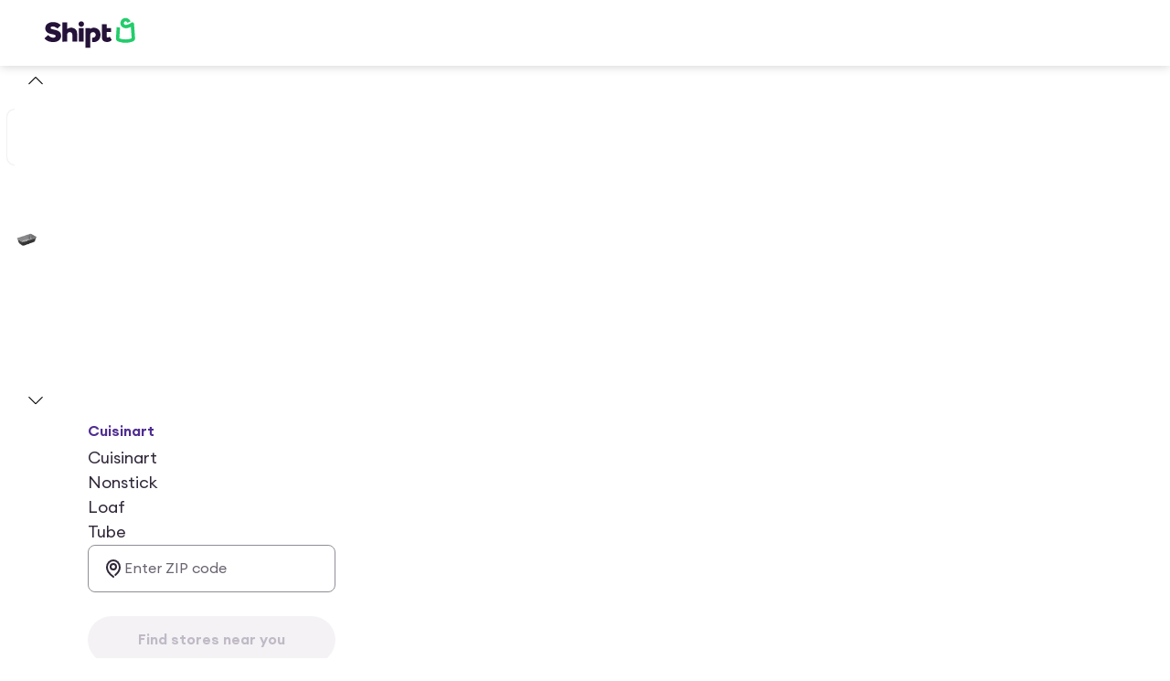

--- FILE ---
content_type: application/javascript; charset=UTF-8
request_url: https://www.shipt.com/_next/static/chunks/webpack-77dde3be2ac3fb97.js
body_size: 6380
content:
(()=>{"use strict";var e={},c={};function a(d){var f=c[d];if(void 0!==f)return f.exports;var b=c[d]={id:d,loaded:!1,exports:{}},t=!0;try{e[d].call(b.exports,b,b.exports,a),t=!1}finally{t&&delete c[d]}return b.loaded=!0,b.exports}a.m=e,a.amdO={},(()=>{var e=[];a.O=(c,d,f,b)=>{if(d){b=b||0;for(var t=e.length;t>0&&e[t-1][2]>b;t--)e[t]=e[t-1];e[t]=[d,f,b];return}for(var s=1/0,t=0;t<e.length;t++){for(var[d,f,b]=e[t],n=!0,r=0;r<d.length;r++)(!1&b||s>=b)&&Object.keys(a.O).every(e=>a.O[e](d[r]))?d.splice(r--,1):(n=!1,b<s&&(s=b));if(n){e.splice(t--,1);var i=f();void 0!==i&&(c=i)}}return c}})(),a.n=e=>{var c=e&&e.__esModule?()=>e.default:()=>e;return a.d(c,{a:c}),c},(()=>{var e,c=Object.getPrototypeOf?e=>Object.getPrototypeOf(e):e=>e.__proto__;a.t=function(d,f){if(1&f&&(d=this(d)),8&f||"object"==typeof d&&d&&(4&f&&d.__esModule||16&f&&"function"==typeof d.then))return d;var b=Object.create(null);a.r(b);var t={};e=e||[null,c({}),c([]),c(c)];for(var s=2&f&&d;"object"==typeof s&&!~e.indexOf(s);s=c(s))Object.getOwnPropertyNames(s).forEach(e=>t[e]=()=>d[e]);return t.default=()=>d,a.d(b,t),b}})(),a.d=(e,c)=>{for(var d in c)a.o(c,d)&&!a.o(e,d)&&Object.defineProperty(e,d,{enumerable:!0,get:c[d]})},a.f={},a.e=e=>Promise.all(Object.keys(a.f).reduce((c,d)=>(a.f[d](e,c),c),[])),a.u=e=>7472===e?"static/chunks/7472-2aad60505f1cd5c1.js":6342===e?"static/chunks/6342-82f6f03657ef377e.js":2996===e?"static/chunks/2996-535c331e9f967041.js":8230===e?"static/chunks/8230-59664aa247d3d0f0.js":1022===e?"static/chunks/1022-1efa252f4da7c753.js":8462===e?"static/chunks/8462-046daddba26c2497.js":1951===e?"static/chunks/1951-4efb7a519cb149fd.js":4587===e?"static/chunks/4587-9400c436c07b3a07.js":6226===e?"static/chunks/6226-4fc8b237b07e01c9.js":8367===e?"static/chunks/8367-ed008cc256332444.js":9746===e?"static/chunks/9746-de434e9bdd39e410.js":513===e?"static/chunks/513-a4e13a8c2cfa0676.js":3334===e?"static/chunks/3334-6120f182c7ad1f3e.js":424===e?"static/chunks/424-b7488d97cf330bc2.js":1116===e?"static/chunks/1116-d57cde46f5e0d01b.js":1944===e?"static/chunks/1944-33be757a36779d6d.js":3372===e?"static/chunks/3372-1ba338874cdaa8b6.js":8992===e?"static/chunks/8992-4aea0b7d18e807e3.js":2719===e?"static/chunks/2719-4f9542c9838e2daa.js":4323===e?"static/chunks/4323-24a713a5abbac593.js":1350===e?"static/chunks/1350-0eb0fb284412b979.js":1147===e?"static/chunks/1147-028b6eb92bf4197a.js":6483===e?"static/chunks/6483-15234a04f8c4f34d.js":7968===e?"static/chunks/7968-6b181223cfda8454.js":6066===e?"static/chunks/6066-a5c7213f291690dd.js":5529===e?"static/chunks/5529-b53593f59ba2d973.js":2706===e?"static/chunks/2706-17adb1929c3d094f.js":2197===e?"static/chunks/2197-7d727278fff824b3.js":9027===e?"static/chunks/9027-553e052f609835a6.js":2353===e?"static/chunks/2353-e4733044a202187f.js":1139===e?"static/chunks/1139-fe076580f4f2ec1c.js":6251===e?"static/chunks/6251-f0f0ad4ba93ea335.js":4129===e?"static/chunks/4129-997d5129cc1c47b6.js":3620===e?"static/chunks/3620-4f2b62f1e772af8c.js":8838===e?"static/chunks/8838-406de95d9f58e739.js":7826===e?"static/chunks/7826-df06f76b40715c45.js":1012===e?"static/chunks/1012-e19dc0ec7e71b4b4.js":5018===e?"static/chunks/5018-bb2be4a84c2dffa6.js":8528===e?"static/chunks/8528-5cee0d45d6fc92f8.js":9971===e?"static/chunks/9971-b91110550ae5ed01.js":1634===e?"static/chunks/1634-67f50a19836e1692.js":1904===e?"static/chunks/1904-4b0aaf865fdccf47.js":2270===e?"static/chunks/2270-3fb94d1c7c1cfaee.js":544===e?"static/chunks/544-c581399741b5dd03.js":2093===e?"static/chunks/2093-f9eff4503a672696.js":6287===e?"static/chunks/6287-938e5a4f177b9737.js":6705===e?"static/chunks/6705-36caad648768bd5e.js":5028===e?"static/chunks/5028-4cbb84941ee1e187.js":1560===e?"static/chunks/1560-d957772cbd819833.js":9935===e?"static/chunks/9935-ae8db3208a805b77.js":5966===e?"static/chunks/5966-51e232e9439d357f.js":2887===e?"static/chunks/2887-c99dac7a1e95f218.js":4462===e?"static/chunks/4462-4bcdcf05c8cc7294.js":3968===e?"static/chunks/3968-a897030ce2857db8.js":9606===e?"static/chunks/9606-b451ebe2d8a08036.js":1687===e?"static/chunks/1687-f4cb6b8c152deb64.js":3587===e?"static/chunks/3587-335de2388fd0bd06.js":4686===e?"static/chunks/4686-0129d7e3264b0dbc.js":6486===e?"static/chunks/6486-a13f2aefe4967e85.js":4579===e?"static/chunks/4579-6225c9392b704688.js":913===e?"static/chunks/913-840dbd5e93665aef.js":3010===e?"static/chunks/3010-129a8a8c4f7983fb.js":7791===e?"static/chunks/7791-82d2a5f1f2286ab6.js":2348===e?"static/chunks/2348-4d4c3e4705d88cd5.js":"static/chunks/"+(({12:"profiler",6849:"2e233e75",9777:"recorder"})[e]||e)+"."+({2:"9673fb820d0ee9bf",12:"d5d26988b71ac2a6",26:"d4cb1fdf036073a7",59:"14c5f48736814e66",104:"f678b78886b325d7",143:"980fbb946b2430c0",201:"a488351f1cc895d6",211:"c7b34b73a510619a",231:"d03801ee0d7bcabc",240:"13adaa56b61d425c",264:"4dc403f79f91cb91",265:"428633e3842f1eea",344:"7bc3591ab5c3ab63",367:"b152df02f3ddd393",396:"67f5372eb621fca3",409:"5cf1301caa581114",416:"6ddc762eef24114e",447:"177d8ab14bb41eb1",460:"149290695b6cf21c",496:"d08cf45acae93243",525:"0ccce22f5c8f0355",569:"2e1eeca8ca0b131f",598:"377aca90c112be10",703:"f731111505521227",717:"14c400d1d7c58a38",726:"a527ec1c4c2627ca",760:"a37a66e6bff5a9c8",768:"ba03767f65097055",776:"42c89b116c835ae0",782:"496e90bd74c7bbc1",925:"c7c63fb685b1c537",995:"cd157f81e1eefda5",1033:"224828a07039778c",1096:"37737a51a059ecdc",1156:"0cb0751f38f2a32f",1179:"b9caf086a52b5bfb",1220:"7fa4763336411ccc",1237:"36addb47939eaa72",1316:"cae27deefe9824cc",1318:"396312b37c5b41ee",1341:"4698b5d6a33bc56f",1348:"df1ef7a61e74877f",1355:"41daac5818147b26",1434:"94ec1341186bc063",1517:"3f06266bbe1d30bd",1527:"f5e0980429658ed4",1553:"cb502e7c28aa044f",1559:"f12e0a35fb0468c1",1579:"fed40f18d5d8221e",1585:"edf26f29f2def707",1632:"5a7c995a3d37a61d",1728:"d5f7be2e45cdd4df",1729:"757b0d265037bd49",1739:"087bf81a042de2ff",1792:"8e8425ee3a293bf8",1821:"6b86f7141094e611",1878:"3f5493a2913a80e8",1899:"a7cc1fea3511e488",1960:"3be5296adf10628a",2020:"6a5258add5124937",2155:"61ccb946613771b2",2157:"3bbb93319243c3a1",2169:"5d4bbd4ca5b3f279",2324:"eb8a7ded7e0b3567",2399:"0d773d9196dd0ef8",2406:"6d0e443704922d87",2456:"b61e422d4a8734c2",2478:"b74938e08d149b06",2529:"95d8760aac6004af",2568:"def08a9292a274f5",2616:"0e477c9b3c561553",2637:"b839852634593942",2661:"cf33106b67b73b24",2674:"e372a23c698d7c32",2835:"b8d916e96294c32f",2836:"a119359d9a01a792",2879:"cbaec68193f6d00c",2890:"d4ba9c5955217cf9",2909:"be5665012ab7dc3e",2924:"fb5e336841e68c7b",2941:"1bbbe9518ec94bc6",2943:"326f64a03fd27a07",2993:"e4a2f35a123163f0",3009:"5a2b9bc68df26000",3092:"899bc433e46ad675",3098:"b88cc102972b90a6",3103:"dbf1813d540a9c28",3105:"42d37b3a466f030c",3106:"c1b3d2e4719e1881",3228:"3bd5b275b84288dc",3233:"6d5ab79ab9674f1a",3320:"c2d322fe6d448378",3331:"d38f57f616174337",3361:"3463212a66be949a",3366:"c97c379b4c2989ca",3369:"366a71a450ec174a",3386:"b2261308bbfb650a",3389:"8f604d00ddc93b99",3426:"dc08cdba5b05756f",3431:"e58517c5ddd0590e",3446:"1208883a3d9bf754",3457:"7832393391ed7a8e",3492:"9e88c30dcda0909a",3561:"ad3e8492438d6db1",3658:"78251548a9988242",3721:"74c272bc107188aa",3735:"211c4c61ea379f27",3777:"302558ce43fba3e8",3846:"2eac0bba3b5e4e39",3869:"7194a0db70d073a6",3886:"0b086205b06a175a",3916:"259f10b10d78ad34",3959:"56d0bd028f67c9ee",3967:"189a732e191a0912",3982:"57f6ae54daa9c739",4020:"4c61c5a849495e9f",4073:"c363ea3e09452235",4121:"5de9a2a98051b41c",4131:"7640dedf1c51304a",4136:"36bf480e326b2ea8",4139:"518806f8d85f59f5",4299:"c45d1ea4049eccb2",4405:"761353c606bc7de6",4423:"664736d9cd44328b",4454:"5f45fd1cb3e62b9e",4456:"0280309ad0ec6074",4459:"5c805ceeb63ec72f",4506:"cf70291fea09c1ee",4540:"34950f66ce8c0a57",4578:"8c77202b5fcb844d",4634:"0844208827726f03",4644:"5d39b4e1eea053aa",4736:"1eabddc5cd8bb851",4755:"68334868d1bf449f",4794:"4b763c1b3cf9e57b",4824:"f4bdd0d3e385f7b0",4856:"72a7e442744619f0",4858:"01b0db64a23bfd97",4873:"4b822e8792e158c8",4906:"0bac311a9ebc5c2b",5002:"1045b8232c0e080f",5008:"b5f8568bf810dcc9",5093:"3a0b9277ee12bcbb",5105:"87ce784eed99c357",5140:"6afbcb1cc5ef2395",5182:"dc3e4cfbd22c5061",5192:"c3f91d31045bbf5d",5216:"584c62c7def8e75a",5224:"367db40c688d4407",5257:"bd3aa5b087981442",5269:"aedcec2ac945652b",5278:"bc6db34ebfdf87be",5297:"883e872ca7a50555",5340:"a5d6b82fef672124",5360:"6b48f88bb9aacbe3",5415:"1a2b033079a3d207",5421:"2e86c0e7616fb0dc",5433:"08e292f4ac9af236",5436:"c788965e201415d7",5486:"fcaf460eaecdacab",5518:"7026f2a6d1b7df85",5521:"8c2c178553123591",5522:"4075178ff2509562",5532:"ab0183ed58c29f7e",5560:"87abad04c7716566",5576:"c0ce11983d550569",5598:"afbd31c42d9f519b",5639:"8f08641e43227f7b",5676:"92a2546d0ff02313",5728:"119982c20cef32ca",5760:"d60b0ecfc6f3a6a1",5803:"7fa079118b382e68",5882:"57d5cb757d57f60f",5920:"3d413e648f182e89",5930:"5c06a227bc590f28",5975:"b7096517f92db0ae",6004:"143a2fb0cba2203b",6015:"fa0a1b01861ddfe0",6017:"876feeaea64d1a5c",6024:"e66a5dcf574130e7",6025:"20c7eafb4af202c3",6047:"ffa3ce04df200d23",6056:"c3f077cf69efba5e",6068:"fe0b7e60d144243f",6120:"1accca3170f48201",6183:"5ac890f6fce14577",6241:"922b329b3b78811d",6338:"917193f07fb3b962",6432:"ea6135f59fc2e27e",6454:"9a6592a5060984bf",6468:"419c03e6a75462d4",6479:"113365608b9c4030",6488:"d49bb6975ea742d9",6505:"a219697c6dbb6010",6530:"36fc009a6230a643",6543:"c4721d3e3866d602",6571:"ba3012da9ec4442c",6574:"a95bc4d3c4a2e0dd",6591:"17a9b402a8961620",6638:"f5261b65d25a7c48",6681:"1f08742a5fd1d0eb",6736:"a4f415152c6b49ce",6802:"dfce5f3b2a221b85",6810:"d4241215a5af970b",6844:"1cc36e933b409cc9",6849:"dcbb1be486278298",6874:"f9417e2fd4f39215",6895:"209229908ca5574e",6915:"bd69a8f53782bfc7",7009:"08fbace42847718f",7104:"8ea5ae8d49f4d562",7108:"31abd14ed84af86a",7111:"34d078b1d5babe83",7115:"2ea318a8027bd676",7244:"51110ea7a86da647",7305:"a54e1b8b20a29ebc",7314:"f71e6d3d30eb5341",7385:"24f55af1d9547e29",7531:"ae7017760bf8f4ef",7612:"f4a7693bbb54a910",7643:"59549192f1b5299e",7704:"265592244155cb4f",7744:"01ea6646956bcab9",7767:"89c6a14ff91d9546",7790:"72a7aa53588b6d57",7813:"50ab2736df85bb3e",7936:"ba08d31600574beb",8028:"85ca7e6c2f4dc841",8030:"83358866b99303bb",8047:"76ffb707927d464b",8079:"2a942836e8264f8d",8097:"d335224c637ae138",8148:"90d93d182f496cd2",8213:"9065ccb611d919b1",8250:"3a32b35ed503c2b0",8265:"bbceee952e1652bb",8301:"38ce0edc22eef047",8337:"61873bf299978241",8372:"5f61c3e0dd00b840",8406:"2d2ba905c37f020d",8419:"1947619571d6dc10",8435:"4438ff6f4cb1078e",8475:"9c99d10c840ec625",8497:"383258107a099825",8523:"7c98236667cf31a1",8567:"6c1279f82b4100f2",8576:"0681eda00b4abf80",8603:"219a7ee159fad7ea",8618:"e09cefae2c7c45ea",8631:"b0366135f3f30655",8685:"b01653c76f189be8",8687:"46976c7cafdf3439",8708:"6ad7acc5e92fad00",8798:"15ff7cc31a7a35ec",8809:"5691ee8526ec2978",8835:"268aea325dd9a5d5",8844:"f242ffc0184fd3e5",8860:"e15b95cebac47b8f",8917:"4c8e600fb2f71e82",8924:"763dc5e2e17aaa8f",8935:"5b86d692064cb9d5",8949:"41ffae3eb9c49c2b",9002:"8f416561a8de96cf",9031:"13c3d0fc3accf471",9086:"0dfa26be874a61fe",9126:"b2aa6aeb07f19d97",9208:"966f70d22a59ffd9",9298:"98193b3e1b059cc7",9324:"133987ee82ac5df3",9372:"9cfbdd2c79249202",9384:"b39013a03d050123",9411:"b57380b4431d2a77",9451:"3b6ca88b20c2a2fe",9620:"a8051f4588d2cc34",9639:"cde28ea64c451e2c",9735:"238faa46457a0fa3",9744:"c5940850fb3e2428",9777:"ea47e0701a9dc735",9807:"f4bb0b2dca7721e6",9848:"4737d1b744954c77",9849:"c0df1e1d84059aa3",9889:"b6ade7b5b4db4744",9898:"5ee244cc65f92b3e",9947:"8c468531dfca8497",9954:"254995f8cf1efb44",9998:"ebd16cdde541dbb9"})[e]+".js",a.miniCssF=e=>{},a.g=function(){if("object"==typeof globalThis)return globalThis;try{return this||Function("return this")()}catch(e){if("object"==typeof window)return window}}(),a.o=(e,c)=>Object.prototype.hasOwnProperty.call(e,c),(()=>{var e={},c="_N_E:";a.l=(d,f,b,t)=>{if(e[d])return void e[d].push(f);if(void 0!==b)for(var s,n,r=document.getElementsByTagName("script"),i=0;i<r.length;i++){var u=r[i];if(u.getAttribute("src")==d||u.getAttribute("data-webpack")==c+b){s=u;break}}s||(n=!0,(s=document.createElement("script")).charset="utf-8",s.timeout=120,a.nc&&s.setAttribute("nonce",a.nc),s.setAttribute("data-webpack",c+b),s.src=a.tu(d)),e[d]=[f];var o=(c,a)=>{s.onerror=s.onload=null,clearTimeout(h);var f=e[d];if(delete e[d],s.parentNode&&s.parentNode.removeChild(s),f&&f.forEach(e=>e(a)),c)return c(a)},h=setTimeout(o.bind(null,void 0,{type:"timeout",target:s}),12e4);s.onerror=o.bind(null,s.onerror),s.onload=o.bind(null,s.onload),n&&document.head.appendChild(s)}})(),a.r=e=>{"undefined"!=typeof Symbol&&Symbol.toStringTag&&Object.defineProperty(e,Symbol.toStringTag,{value:"Module"}),Object.defineProperty(e,"__esModule",{value:!0})},a.nmd=e=>(e.paths=[],e.children||(e.children=[]),e),(()=>{var e;a.tt=()=>(void 0===e&&(e={createScriptURL:e=>e},"undefined"!=typeof trustedTypes&&trustedTypes.createPolicy&&(e=trustedTypes.createPolicy("nextjs#bundler",e))),e)})(),a.tu=e=>a.tt().createScriptURL(e),a.p="/_next/",(()=>{var e={8068:0};a.f.j=(c,d)=>{var f=a.o(e,c)?e[c]:void 0;if(0!==f)if(f)d.push(f[2]);else if(8068!=c){var b=new Promise((a,d)=>f=e[c]=[a,d]);d.push(f[2]=b);var t=a.p+a.u(c),s=Error();a.l(t,d=>{if(a.o(e,c)&&(0!==(f=e[c])&&(e[c]=void 0),f)){var b=d&&("load"===d.type?"missing":d.type),t=d&&d.target&&d.target.src;s.message="Loading chunk "+c+" failed.\n("+b+": "+t+")",s.name="ChunkLoadError",s.type=b,s.request=t,f[1](s)}},"chunk-"+c,c)}else e[c]=0},a.O.j=c=>0===e[c];var c=(c,d)=>{var f,b,[t,s,n]=d,r=0;if(t.some(c=>0!==e[c])){for(f in s)a.o(s,f)&&(a.m[f]=s[f]);if(n)var i=n(a)}for(c&&c(d);r<t.length;r++)b=t[r],a.o(e,b)&&e[b]&&e[b][0](),e[b]=0;return a.O(i)},d=self.webpackChunk_N_E=self.webpackChunk_N_E||[];d.forEach(c.bind(null,0)),d.push=c.bind(null,d.push.bind(d))})(),a.nc=void 0})();
//# sourceMappingURL=webpack-77dde3be2ac3fb97.js.map

--- FILE ---
content_type: application/javascript; charset=UTF-8
request_url: https://www.shipt.com/_next/static/chunks/shipt-chunk-e9afc59566b9d035.js
body_size: 12500
content:
(self.webpackChunk_N_E=self.webpackChunk_N_E||[]).push([[4443],{34813:function(e){e.exports=(()=>{var e={991:function(e){e.exports=(()=>{"use strict";var e={d:(t,i)=>{for(var o in i)e.o(i,o)&&!e.o(t,o)&&Object.defineProperty(t,o,{enumerable:!0,get:i[o]})},o:(e,t)=>Object.prototype.hasOwnProperty.call(e,t),r:e=>{"undefined"!=typeof Symbol&&Symbol.toStringTag&&Object.defineProperty(e,Symbol.toStringTag,{value:"Module"}),Object.defineProperty(e,"__esModule",{value:!0})}},t={};e.r(t),e.d(t,{SHIPT_ANONYMOUS_ID_KEY:()=>n,SHIPT_SESSION_EXPIRY_KEY:()=>o,SHIPT_SESSION_KEY:()=>i,SHIPT_USER_ID_KEY:()=>a,get30MinutesFromNow:()=>r,isBrowser:()=>l,returnSessionInfo:()=>d});let i="shipt_analytics_session",o="shipt_analytics_session_expiry",n="ajs_anonymous_id",a="ajs_user_id",r=()=>Date.now()+18e5,d=(e,t)=>{let n=Number(e.expiryMs||t.get(o));null===e.currentSessionId&&(e.currentSessionId=Number(t.get(i))||Date.now());let a=Date.now()>=n;return e.expiryMs=r(),a&&(e.currentSessionId=Date.now()),{isSessionExpired:a,sessionId:e.currentSessionId}},l=()=>"undefined"!=typeof window;return t})()}},t={};function i(o){var n=t[o];if(void 0!==n)return n.exports;var a=t[o]={exports:{}};return e[o].call(a.exports,a,a.exports,i),a.exports}i.d=(e,t)=>{for(var o in t)i.o(t,o)&&!i.o(e,o)&&Object.defineProperty(e,o,{enumerable:!0,get:t[o]})},i.o=(e,t)=>Object.prototype.hasOwnProperty.call(e,t),i.r=e=>{"undefined"!=typeof Symbol&&Symbol.toStringTag&&Object.defineProperty(e,Symbol.toStringTag,{value:"Module"}),Object.defineProperty(e,"__esModule",{value:!0})};var o={};return(()=>{"use strict";let e;i.r(o),i.d(o,{AnalyticsEvent:()=>n,adwordsDestinationEvents:()=>I,cleanPageData:()=>v,default:()=>O,disableInMemoryStorage:()=>W,facebookDestinationEvents:()=>P,getAnonymousId:()=>z,getCampaignInfo:()=>y,getEventPayload:()=>C,getMessageId:()=>b,getSessionInfo:()=>f,gtmDestinationEvents:()=>T,pciQueueDestinationEvents:()=>V,reset:()=>R,safeJsonParse:()=>x}),(t=n||(n={})).AddressMutated="Address Mutated",t.AddressValidated="Address Validated",t.AutocompleteSuggestionSelected="Autocomplete Suggestion Selected",t.AvailableStoreClicked="Available Store Clicked",t.AvailableStoreViewed="Available Store Viewed",t.BFFQueryTracked="BFF Query Tracked",t.BulkProductAddedToCart="Bulk Product Added To Cart",t.BulkProductAddedToList="Bulk Product Added To List",t.CardAdded="Card Added",t.CardReentered="Card Reentered",t.CardSelected="Card Selected",t.CartMutated="Cart Mutated",t.CartViewed="Cart Viewed",t.CheckoutDetailsClicked="Checkout Details Clicked",t.CheckoutDetailsFailed="Checkout Details Failed",t.CheckoutDetailsUpdated="Checkout Details Updated",t.CheckoutDetailsViewed="Checkout Details Viewed",t.CheckoutProcessCompleted="Checkout Process Completed",t.CheckoutProcessFailed="Checkout Process Failed",t.CheckoutProcessStarted="Checkout Process Started",t.ElementClicked="Element Clicked",t.ElementViewed="Element Viewed",t.EligibilityChecked="Eligibility Checked",t.EnteredZipCode="Entered Zip Code",t.FilterUtilityClicked="Filter Utility Clicked",t.FilterUtilityViewed="Filter Utility Viewed",t.FirstOrderPlaced="First Order Placed",t.FirstPurchased="First Purchased",t.LiveChatConversationEnded="Live Chat Conversation Ended",t.LiveChatConversationStarted="Live Chat Conversation Started",t.LoginCompleted="Login Completed",t.LoginError="Login Error",t.MFAToggled="MFA Toggled",t.MaxAdPlacementsAvailable="Max Ad Placements Available",t.OrderCancelled="Order Cancelled",t.OrderPromoSubmitted="Order Promo Submitted",t.OrderRated="Order Rated",t.OutOfStockSubstitutePreferenceSaved="Out Of Stock Substitute Preference Saved",t.OutOfStockSubstitutePreferenceSelected="Out Of Stock Substitute Preference Selected",t.OutOfStockSubstitutePreferenceViewed="Out Of Stock Substitute Preference Viewed",t.PasswordResetCompleted="Password Reset Completed",t.PasswordResetStepCompleted="Password Reset Step Completed",t.PaymentError="Payment Error",t.PaymentMethodAdded="Payment Method Added",t.PlanCancelled="Plan Cancelled",t.PlanReactivated="Plan Reactivated",t.PlanStarted="Plan Started",t.PlanTypeClicked="Plan Type Clicked",t.PlanTypeViewed="Plan Type Viewed",t.PreferencesSaved="Preferences Saved",t.PreferredShopperListUpdated="Preferred Shopper List Updated",t.ProductAddedToCart="Product Added To Cart",t.ProductAddedToList="Product Added To List",t.ProductAddedToOrder="Product Added To Order",t.ProductClicked="Product Clicked",t.ProductRemovedFromCart="Product Removed From Cart",t.ProductRemovedFromList="Product Removed From List",t.ProductRemovedFromOrder="Product Removed From Order",t.ProductViewed="Product Viewed",t.ProductsSearched="Products Searched",t.PromoCardClicked="Promo Card Clicked",t.PromoCardViewed="Promo Card Viewed",t.RecruiticsViewerIdCollected="Recruitics ViewerId Collected",t.RegistrationCompleted="Registration Completed",t.SearchSuggestionsViewed="Search Suggestions Viewed",t.SegmentConsentPreferenceUpdated="Segment Consent Preference Updated",t.ShopperTipUpdated="Shopper Tip Updated",t.ShopperTipped="Shopper Tipped",t.SpecialRequestAdded="Special Request Added",t.SponsoredContentLoaded="Sponsored Content Loaded",t.StoreResultsViewed="Store Results Viewed";var t,n,a,r=i(991);let d={currentSessionId:null,expiryMs:null},l={get:e=>null==localStorage?void 0:localStorage.getItem(e),set:(e,t)=>null==localStorage?void 0:localStorage.setItem(e,t)},f=()=>(0,r.returnSessionInfo)(d,l);"undefined"!=typeof window&&window.addEventListener("pagehide",function(){l.set(r.SHIPT_SESSION_EXPIRY_KEY,String((0,r.get30MinutesFromNow)())),l.set(r.SHIPT_SESSION_KEY,String(d.currentSessionId))});var c=new Uint8Array(16);let g=/^(?:[0-9a-f]{8}-[0-9a-f]{4}-[1-5][0-9a-f]{3}-[89ab][0-9a-f]{3}-[0-9a-f]{12}|00000000-0000-0000-0000-000000000000)$/i;for(var s=[],u=0;u<256;++u)s.push((u+256).toString(16).substr(1));let p=function(e){var t=arguments.length>1&&void 0!==arguments[1]?arguments[1]:0,i=(s[e[t+0]]+s[e[t+1]]+s[e[t+2]]+s[e[t+3]]+"-"+s[e[t+4]]+s[e[t+5]]+"-"+s[e[t+6]]+s[e[t+7]]+"-"+s[e[t+8]]+s[e[t+9]]+"-"+s[e[t+10]]+s[e[t+11]]+s[e[t+12]]+s[e[t+13]]+s[e[t+14]]+s[e[t+15]]).toLowerCase();if(!("string"==typeof i&&g.test(i)))throw TypeError("Stringified UUID is invalid");return i},h=function(e,t,i){var o=(e=e||{}).random||(e.rng||function(){if(!a&&!(a="undefined"!=typeof crypto&&crypto.getRandomValues&&crypto.getRandomValues.bind(crypto)||"undefined"!=typeof msCrypto&&"function"==typeof msCrypto.getRandomValues&&msCrypto.getRandomValues.bind(msCrypto)))throw Error("crypto.getRandomValues() not supported. See https://github.com/uuidjs/uuid#getrandomvalues-not-supported");return a(c)})();if(o[6]=15&o[6]|64,o[8]=63&o[8]|128,t){i=i||0;for(var n=0;n<16;++n)t[i+n]=o[n];return t}return p(o)},m=JSON.parse('{"UU":"@shipt/analytics-member-web","rE":"2.343.1"}'),b=()=>`ajs-next-${h().replace(/-/g,"")}`,S=/((?:pass|pw|password|email|firstname|lastname)=[^&]+&*)/gi;function y(e){let t={},i=(null==e?void 0:e.referrer.includes("utm_"))?null==e?void 0:e.referrer:null==e?void 0:e.url,o=new URLSearchParams(null==i?void 0:i.split("?")[1]);return["utm_source","utm_medium","utm_campaign","utm_term","utm_content"].forEach(e=>{let i=o.get(e);i&&(t["utm_campaign"===e?"name":e.split("utm_")[1]]=i)}),t}function v(e){if(void 0===e)return;let t=Object.assign({},e);for(let e in t){let i=t[e];t[e]=i.replace(S,"")}return t}function C(e){var t,i;let o=e.context,n=null==o?void 0:o.page,a=(new Date).toISOString(),r=e.userId||(null==(t=null==o?void 0:o.traits)?void 0:t.id);return{...e,context:{...o,campaign:y(n),page:v(n)},userId:r?String(r):null!=(i=w())?i:null,messageId:e.messageId||b(),sentAt:a,timestamp:a}}function x(e){let t=e||"";try{t=JSON.parse(t)}catch(e){}return t}let A=e=>{var t=document.cookie.match(RegExp("(^| )"+e+"=([^;]+)"));if(t)return t[2]},F=(e,t,i={})=>{i={path:"/",samesite:"lax",secure:!1,"max-age":31536e6,...i};let o=encodeURIComponent(e)+"="+encodeURIComponent(t);for(let e in i){o+="; "+e;let t=i[e];!0!==t&&(o+="="+t)}document.cookie=o},D={},E={},_=!0,W=()=>{_=!1},H=(e,t)=>{(0,r.isBrowser)()&&(_&&(D[e]=t),E[e]=setTimeout(()=>{F(e,t),null==localStorage||localStorage.setItem(e,JSON.stringify(t))},50))},z=()=>{if(!(0,r.isBrowser)())return;let e=E[r.SHIPT_ANONYMOUS_ID_KEY],t=_?D[r.SHIPT_ANONYMOUS_ID_KEY]:void 0;if(e&&clearTimeout(e),t)return H(r.SHIPT_ANONYMOUS_ID_KEY,t),t;let i=x(null==localStorage?void 0:localStorage.getItem(r.SHIPT_ANONYMOUS_ID_KEY)),o=A(r.SHIPT_ANONYMOUS_ID_KEY)||i||h();return H(r.SHIPT_ANONYMOUS_ID_KEY,o),o},B=e=>{null==localStorage||localStorage.removeItem(e),delete D[e],F(e,"",{"max-age":-1,path:"/"})},R=()=>{B(r.SHIPT_USER_ID_KEY),B(r.SHIPT_ANONYMOUS_ID_KEY)},w=()=>{if((0,r.isBrowser)())return D[r.SHIPT_USER_ID_KEY]||A(r.SHIPT_USER_ID_KEY)||x(null==localStorage?void 0:localStorage.getItem(r.SHIPT_USER_ID_KEY))||null},k=e=>({...e,library:{name:m.UU,version:m.rE},locale:navigator.language,page:{path:location.pathname,referrer:document.referrer,search:location.search,title:document.title,url:location.href},sessionId:f().sessionId,userAgent:navigator.userAgent});function L({options:t}){e?e.postMessage({options:t}):console.error("NO WORKER!")}(0,r.isBrowser)()&&window.Worker&&(e||(e=new Worker(`/shipt-analytics-worker.js?v=${m.rE}`)));let T={[n.RegistrationCompleted]:!0,[n.FirstOrderPlaced]:!0,[n.PlanStarted]:!0,[n.ProductViewed]:!0,[n.ProductAddedToCart]:!0,[n.CheckoutProcessStarted]:!0,[n.CheckoutProcessCompleted]:!0,[n.ProductsSearched]:!0,[n.ElementClicked]:!0,[n.CartViewed]:!0},P={[n.RegistrationCompleted]:!0,[n.FirstOrderPlaced]:!0,[n.PlanStarted]:!0,[n.ProductAddedToCart]:!0,[n.CheckoutProcessStarted]:!0,[n.CheckoutProcessCompleted]:!0,[n.ElementClicked]:!0},I={[n.RegistrationCompleted]:!0,[n.FirstOrderPlaced]:!0,[n.PlanStarted]:!0,[n.ProductViewed]:!0,[n.ProductAddedToCart]:!0,[n.CheckoutProcessStarted]:!0,[n.CheckoutProcessCompleted]:!0,[n.ElementClicked]:!0},V={[n.FirstOrderPlaced]:!0,[n.PlanStarted]:!0,[n.CheckoutProcessCompleted]:!0,[n.FirstPurchased]:!0},O={identify:(e,t)=>{try{if(!(0,r.isBrowser)())return;(null==e?void 0:e.id)&&H(r.SHIPT_USER_ID_KEY,String(e.id)),L({options:{traits:e,context:k({...null==t?void 0:t.context,traits:e}),anonymousId:z(),type:"identify"}})}catch(e){console.error(e)}},page:(e,t,i)=>{try{if(!(0,r.isBrowser)())return;L({options:{...i,anonymousId:z(),context:k(null==i?void 0:i.context),type:"page",name:e,properties:t}})}catch(e){console.error(e)}},track:(e,t,i)=>{try{if(!(0,r.isBrowser)())return;L({options:{...i,context:k(null==i?void 0:i.context),anonymousId:z(),type:"track",event:e,properties:t}})}catch(e){console.error(e)}},flush:async(t,i)=>{let o;try{var n;(0,r.isBrowser)()||(o="non-browser"),t||(console.warn('No "waitTimeout" provided to flush. Setting default of 2000ms'),t=2e3),i&&console.log("Telling worker to flush events...");let a=await (n=t,new Promise(t=>{if(e){e.postMessage({flush:!0});let o=setTimeout(()=>{i&&console.log("In timeout block. Worker has not responded"),t(!1)},n);e.onmessage=function(){i&&console.log("Worker has responded that flush has completed"),clearTimeout(o),t(!0)}}else console.error("NO WORKER!"),t(!1)}));o=a?"flushed":"timeout",i&&console.log(`Worker is done flushing. Flush result: ${o}`),o=a?"flushed":"timeout"}catch(e){console.error(e),o="error"}return o}}})(),o})()},40749:(e,t,i)=>{"use strict";i.d(t,{LO:()=>d,ES:()=>n,gd:()=>r,rQ:()=>g,Ic:()=>c,bf:()=>f,D9:()=>l,Jf:()=>m,OV:()=>p,SR:()=>h});var o={alpha:{bold:{active:".9",default:"1",hover:".8"},ghost:{active:".1",default:"0",hover:".2"},heavy:{active:".7",default:".95",hover:".8"},loud:{active:".7",default:".7",hover:".8"},soft:{active:".15",default:".2",hover:".3"},subtle:{active:".1",default:".05",hover:".2"}},avatar:{color:{background:{plum:{loud:"#502D91",soft:"#E2DDF8"}},border:{neutral:"#ffffff",plum:{loud:"#ffffff",soft:"#D1C8F4"}},content:{plum:{loud:"#ffffff",soft:"#302638"}}},container:{shape:{lg:{sizing:44},md:{sizing:32},shared:{borderWidth:"2"},sm:{sizing:24},xl:{sizing:64}}},icon:{shape:{lg:{sizing:20},md:{sizing:16},sm:{sizing:16},xl:{sizing:24}}},initials:{lg:{fontFamily:"Euclid Circular A",fontSize:14,fontStyle:"normal",fontWeight:"600",letterSpacing:".5",lineHeight:1.5,textCase:"none",textDecoration:"none"},md:{fontFamily:"Euclid Circular A",fontSize:12,fontStyle:"normal",fontWeight:"600",letterSpacing:".5",lineHeight:1.5,textCase:"none",textDecoration:"none"},sm:{fontFamily:"Euclid Circular A",fontSize:12,fontStyle:"normal",fontWeight:"600",letterSpacing:".5",lineHeight:1.5,textCase:"none",textDecoration:"none"},xl:{fontFamily:"Euclid Circular A",fontSize:18,fontStyle:"normal",fontWeight:"600",letterSpacing:".5",lineHeight:1.5,textCase:"none",textDecoration:"none"}}},badge:{container:{color:{base:{brand:{loud:"#502D91",soft:"#E2DDF8"},neutral:{loud:"#6b6471",soft:"#ebeaeb"}},feedback:{info:{loud:"#1573AC",soft:"#CDE2F2"},negative:{loud:"#D61F53",soft:"#FDD8E3"},positive:{loud:"#157E58",soft:"#D5EFB5"},promotion:{loud:"#9B2A08",soft:"#FDD7CB"},warning:{loud:"#FFB800",soft:"#FEECBC"}}},shape:{iconOnly:{lg:{padding:8},md:{padding:6},sm:{padding:4},xs:{padding:2}},iconText:{lg:{paddingLeft:6,paddingRight:8,verticalPadding:8},md:{paddingLeft:4,paddingRight:6,verticalPadding:7},sm:{paddingLeft:4,paddingRight:4,verticalPadding:3},xs:{paddingLeft:2,paddingRight:2,verticalPadding:1}},shared:{borderRadius:4,lg:{itemSpacing:6},md:{itemSpacing:4},sm:{itemSpacing:4},xs:{itemSpacing:2}},textOnly:{lg:{horizontalPadding:6,verticalPadding:9.5},md:{horizontalPadding:6,verticalPadding:7},sm:{horizontalPadding:4,verticalPadding:3},xs:{horizontalPadding:6,verticalPadding:1}}}},icon:{color:{base:{brand:{loud:"#ffffff",soft:"#25123A"},neutral:{loud:"#ffffff",soft:"#302638"}},feedback:{info:{loud:"#ffffff",soft:"#1573AC"},negative:{loud:"#ffffff",soft:"#D61F53"},positive:{loud:"#ffffff",soft:"#157E58"},promotion:{loud:"#ffffff",soft:"#C63E15"},warning:{loud:"#302638",soft:"#AC5C0C"}}},shape:{lg:"lg",md:"md",sm:"sm",xs:"sm"}},text:{color:{base:{brand:{loud:"#ffffff",soft:"#25123A"},neutral:{loud:"#ffffff",soft:"#302638"}},feedback:{info:{loud:"#ffffff",soft:"#1B588D"},negative:{loud:"#ffffff",soft:"#A4133A"},positive:{loud:"#ffffff",soft:"#024533"},promotion:{loud:"#ffffff",soft:"#9B2A08"},warning:{loud:"#302638",soft:"#854200"}}},shape:{lg:"md",md:"sm",sm:"sm",xs:"sm"}}},banner:{container:{color:{background:{base:{brand:{loud:"#25123A",soft:"#E2DDF8"},neutral:{loud:"#6b6471",soft:"#f6f5f6"}},feedback:{info:{loud:"#1573AC",soft:"#CDE2F2"},negative:{loud:"#D61F53",soft:"#FDD8E3"},positive:{loud:"#157E58",soft:"#D5EFB5"},warning:{loud:"#FFB800",soft:"#FEECBC"}}},border:{base:{brand:{loud:"#25123A",soft:"#D1C8F4"},neutral:{loud:"#6b6471",soft:"#ebeaeb"}},feedback:{info:{loud:"#1573AC",soft:"#ADD0EB"},negative:{loud:"#D61F53",soft:"#FCBACD"},positive:{loud:"#157E58",soft:"#9EDB80"},warning:{loud:"#FFB800",soft:"#FEDF8B"}}},content:{base:{brand:{loud:"#ffffff",soft:"#25123A"},neutral:{loud:"#ffffff",soft:"#302638"}},feedback:{info:{loud:"#ffffff",soft:"#1B588D"},negative:{loud:"#ffffff",soft:"#A4133A"},positive:{loud:"#ffffff",soft:"#024533"},warning:{loud:"#302638",soft:"#854200"}}}},shape:{inline:{shared:{borderRadius:8,borderWidth:"1",itemSpacing:12,paddingBottom:11,paddingLeft:15,paddingRight:11,paddingTop:11}},viewport:{desktop:{paddingLeft:48,paddingRight:48},mobile:{paddingLeft:16,paddingRight:16},shared:{paddingBottom:12,paddingTop:12},tablet:{paddingLeft:32,paddingRight:32}},viewportDismissable:{desktop:{paddingLeft:48,paddingRight:48},mobile:{paddingLeft:16,paddingRight:48},shared:{paddingBottom:12,paddingTop:12},tablet:{paddingLeft:32,paddingRight:48}}}},contentContainer:{shape:{itemSpacing:2,topPadding:2}},icon:{color:{base:{brand:{loud:"#ffffff",soft:"#25123A"},neutral:{loud:"#ffffff",soft:"#37C35C"}},feedback:{info:{loud:"#ffffff",soft:"#1573AC"},negative:{loud:"#ffffff",soft:"#D61F53"},positive:{loud:"#ffffff",soft:"#157E58"},warning:{loud:"#302638",soft:"#AC5C0C"}}}},row:{shape:{itemSpacing:12}}},borderWidth:{lg:4,md:"2",sm:"1"},button:{color:{background:{default:{bold:"rgb(14.5% 7.06% 22.7%)",bold_active:"rgb(14.5% 7.06% 22.7% / 0.9)",bold_disabled:"rgb(14.5% 7.06% 22.7% / 0.05)",bold_hover:"rgb(14.5% 7.06% 22.7% / 0.8)",ghost:"rgb(14.5% 7.06% 22.7% / 0)",ghost_active:"rgb(14.5% 7.06% 22.7% / 0.1)",ghost_disabled:"rgb(14.5% 7.06% 22.7% / 0)",ghost_hover:"rgb(14.5% 7.06% 22.7% / 0.2)",subtle:"rgb(14.5% 7.06% 22.7% / 0.05)",subtle_active:"rgb(14.5% 7.06% 22.7% / 0.1)",subtle_disabled:"rgb(14.5% 7.06% 22.7% / 0.05)",subtle_hover:"rgb(14.5% 7.06% 22.7% / 0.2)"},inverse:{bold:"rgb(100% 100% 100%)",bold_active:"rgb(100% 100% 100% / 0.9)",bold_disabled:"rgb(100% 100% 100% / 0.05)",bold_hover:"rgb(100% 100% 100% / 0.8)",ghost:"rgb(100% 100% 100% / 0)",ghost_active:"rgb(100% 100% 100% / 0.1)",ghost_disabled:"rgb(100% 100% 100% / 0)",ghost_hover:"rgb(100% 100% 100% / 0.1)",subtle:"rgb(100% 100% 100% / 0.05)",subtle_active:"rgb(100% 100% 100% / 0.1)",subtle_disabled:"rgb(100% 100% 100% / 0.05)",subtle_hover:"rgb(100% 100% 100% / 0.2)"}},border:{default:{bold:"rgb(14.5% 7.06% 22.7%)",bold_active:"rgb(14.5% 7.06% 22.7% / 0.9)",bold_disabled:"rgb(14.5% 7.06% 22.7% / 0.05)",bold_hover:"rgb(14.5% 7.06% 22.7% / 0.8)",ghost:"rgb(14.5% 7.06% 22.7% / 0)"},inverse:{bold:"rgb(100% 100% 100%)",bold_active:"rgb(100% 100% 100% / 0.9)",bold_disabled:"rgb(100% 100% 100% / 0.05)",bold_hover:"rgb(100% 100% 100% / 0.8)",ghost:"rgb(100% 100% 100% / 0)"}},content:{default:{bold:"#25123A",bold_disabled:"rgb(14.5% 7.06% 22.7% / 0.25)"},inverse:{bold:"#ffffff",bold_disabled:"rgb(100% 100% 100% / 0.4)"}}},container:{borderWidth:"2",insetRatio:{standard:"2"},radius:400},focus:{radius:404}},card:{container:{borderWidth:"2",insetRatio:{compact:"0.5",loose:"2.0",standard:"1.0"},radius:8},focus:{radius:12}},checkbox:{container:{shape:{md:{itemSpacing:12},sm:{itemSpacing:8}}},description:{color:{default:{default:"#6b6471",disabled:"#cac9cc"},inverse:{default:"#ffffff",disabled:"#564e5d"}},shape:{md:{typography:{fontFamily:"Euclid Circular A",fontSize:12,fontStyle:"normal",fontWeight:"400",letterSpacing:"0",lineHeight:1.25,textCase:"none",textDecoration:"none"}},sm:{typography:{fontFamily:"Euclid Circular A",fontSize:12,fontStyle:"normal",fontWeight:"400",letterSpacing:"0",lineHeight:1.25,textCase:"none",textDecoration:"none"}}}},input:{color:{base:{background:{primary:{checked:{default:{default:"#502D91",disabled:"#cac9cc",hover:"#7440D4"},inverse:{default:"#ffffff",disabled:"#564e5d",hover:"rgb(100% 100% 100% / 0.8)"}},unchecked:{default:{default:"#ffffff",disabled:"#ffffff",hover:"#f6f5f6"},inverse:{default:"#150a1e",disabled:"#150a1e",hover:"#150a1e"}}}},border:{primary:{checked:{default:{default:"#502D91",disabled:"#cac9cc",hover:"#7440D4"},inverse:{default:"#ffffff",disabled:"#564e5d",hover:"rgb(100% 100% 100% / 0.8)"}},unchecked:{default:{default:"#908D96",disabled:"#cac9cc",hover:"#302638"},inverse:{default:"#ffffff",disabled:"#564e5d",hover:"rgb(100% 100% 100% / 0.8)"}}}},content:{primary:{checked:{default:{default:"#ffffff",disabled:"#ffffff",hover:"#ffffff"},inverse:{default:"#302638",disabled:"#302638",hover:"#302638"}}}}},feedback:{background:{negative:{checked:{default:{default:"#D61F53",disabled:"#cac9cc",hover:"#B71A47"},inverse:{default:"#F28CAB",disabled:"#564e5d",hover:"#EF7197"}},unchecked:{default:{default:"#ffffff",disabled:"#ffffff",hover:"#f6f5f6"},inverse:{default:"#150a1e",disabled:"#150a1e",hover:"#150a1e"}}}},border:{negative:{checked:{default:{default:"#D61F53",disabled:"#cac9cc",hover:"#B71A47"},inverse:{default:"#F28CAB",disabled:"#564e5d",hover:"#EF7197"}},unchecked:{default:{default:"#D61F53",disabled:"#cac9cc",hover:"#B71A47"},inverse:{default:"#F28CAB",disabled:"#564e5d",hover:"#EF7197"}}}},content:{negative:{checked:{default:{default:"#ffffff",disabled:"#ffffff",hover:"#ffffff"},inverse:{default:"#302638",disabled:"#302638",hover:"#302638"}}}}}},shape:{md:{default:{borderRadius:4,borderWidth:"1",height:20,width:20},disabled:{borderRadius:4,borderWidth:"1",height:20,width:20},hover:{borderRadius:4,borderWidth:"1",height:20,width:20}},sm:{default:{borderRadius:4,borderWidth:"1",height:16,width:16},disabled:{borderRadius:4,borderWidth:"1",height:16,width:16},hover:{borderRadius:4,borderWidth:"1",height:16,width:16}}}},label:{color:{base:{content:{primary:{default:{default:"#302638",disabled:"#cac9cc",hover:"#302638"},inverse:{default:"#ffffff",disabled:"#564e5d",hover:"#ffffff"}}}}},shape:{md:{typography:{fontFamily:"Euclid Circular A",fontSize:16,fontStyle:"normal",fontWeight:"400",letterSpacing:"0",lineHeight:1.5,textCase:"none",textDecoration:"none"}},sm:{typography:{fontFamily:"Euclid Circular A",fontSize:14,fontStyle:"normal",fontWeight:"400",letterSpacing:"0",lineHeight:1.14,textCase:"none",textDecoration:"none"}}}},labelContainer:{shape:{md:{itemSpacing:4,paddingBottom:0,paddingLeft:0,paddingRight:0,paddingTop:0},sm:{itemSpacing:"2",paddingBottom:0,paddingLeft:0,paddingRight:0,paddingTop:0}}},message:{color:{base:{content:{primary:{default:{default:"#6b6471",disabled:"#cac9cc",hover:"#6b6471"},inverse:{default:"#ffffff",disabled:"#564e5d",hover:"#ffffff"}}}},feedback:{content:{negative:{default:{default:"#A4133A",disabled:"#A4133A",hover:"#A4133A"},inverse:{default:"#F28CAB",disabled:"#F28CAB",hover:"#F28CAB"}}}}},shape:{md:{typography:{fontFamily:"Euclid Circular A",fontSize:12,fontStyle:"normal",fontWeight:"400",letterSpacing:"0",lineHeight:1.5,textCase:"none",textDecoration:"none"}},sm:{typography:{fontFamily:"Euclid Circular A",fontSize:12,fontStyle:"normal",fontWeight:"400",letterSpacing:"0",lineHeight:1.5,textCase:"none",textDecoration:"none"}}}}},color:{background:{action:{inverse:"#ffffff",inverse_active:"rgb(100% 100% 100% / 0.9)",inverse_disabled:"rgb(100% 100% 100% / 0.1)",inverse_hover:"rgb(100% 100% 100% / 0.8)",primary_heavy:"#25123A",primary_heavy_active:"#381B5A",primary_heavy_hover:"#502D91",primary_loud:"#502D91",primary_loud_active:"#5831A0",primary_loud_hover:"#7440D4",primary_soft:"#E2DDF8",primary_soft_active:"#C3B2F0",primary_soft_hover:"#D6D1F5",secondary_inverse:"rgb(100% 100% 100% / 0)",secondary_inverse_active:"rgb(100% 100% 100% / 0.1)",secondary_inverse_hover:"rgb(100% 100% 100% / 0.2)",secondary_loud:"#37C35C",secondary_loud_active:"#188C4A",secondary_loud_hover:"#31AF53"},base:{brand:{primary_heavy:"#25123A",primary_heavy_active:"#381B5A",primary_heavy_hover:"#502D91",primary_loud:"#502D91",primary_loud_active:"#5831A0",primary_loud_hover:"#7440D4",primary_soft:"#E2DDF8",primary_soft_active:"#C3B2F0",primary_soft_hover:"#D6D1F5",primary_subtle:"#F7F7FD",primary_subtle_active:"#D6D1F5",primary_subtle_hover:"#F0EEFC",secondary_loud:"#37C35C",secondary_loud_active:"#188C4A",secondary_loud_hover:"#31AF53",secondary_soft:"#D5EFB5",secondary_soft_active:"#7CD26B",secondary_soft_hover:"#C1E5A8"},neutral:{inverse:"#150a1e",inverse_active:"#381B5A",inverse_hover:"#502D91",soft:"#ebeaeb",soft_active:"#C3B2F0",soft_hover:"#D6D1F5",subtle_00:"#ffffff",subtle_100:"#f6f5f6",subtle_active:"#D6D1F5",subtle_hover:"#F0EEFC"}},feedback:{disabled:{inverse:"#433a4b",loud:"#6b6471",soft:"#ebeaeb"},info:{inverse:"#77ADDF",inverse_active:"#377FCD",inverse_hover:"#62A0DA",loud:"#1573AC",loud_active:"#15467E",loud_hover:"#126091",soft:"#CDE2F2",soft_active:"#90C0E4",soft_hover:"#C3D9EF",subtle:"#F5F9FC",subtle_active:"#C3D9EF",subtle_hover:"#DFEBF6"},negative:{inverse:"#F28CAB",inverse_active:"#E23667",inverse_hover:"#EF7197",loud:"#D61F53",loud_active:"#881131",loud_hover:"#B71A47",soft:"#FDD8E3",soft_active:"#FC9CB6",soft_hover:"#FDC9D9",subtle:"#FFF3F6",subtle_active:"#FDC9D9",subtle_hover:"#FDE2E9"},positive:{inverse:"#37C35C",inverse_active:"#188C4A",inverse_hover:"#31AF53",loud:"#157E58",loud_active:"#02503B",loud_hover:"#116949",soft:"#D5EFB5",soft_active:"#7CD26B",soft_hover:"#C1E5A8",subtle:"#F4FBEC",subtle_active:"#C1E5A8",subtle_hover:"#E4F5D1"},promotion:{inverse:"#F68C79",inverse_active:"#DA572F",inverse_hover:"#F4735D",loud:"#9B2A08",loud_active:"#AC3511",loud_hover:"#C63E15",soft:"#FDD7CB",soft_active:"#F8A496",soft_hover:"#FCCBBA",subtle:"#F7F4EA",subtle_active:"#FCCBBA",subtle_hover:"#FDE5DD"},warning:{inverse:"#FFD366",inverse_active:"#EB951D",inverse_hover:"#FFCD4C",loud:"#FFB800",loud_active:"#EB951D",loud_hover:"#FFCD4C",soft:"#FEECBC",soft_active:"#FFDA80",soft_hover:"#FEE6A4",subtle:"#F7F4EA",subtle_active:"#FEE6A4",subtle_hover:"#FEF4D7"}}},border:{action:{inverse:"#ffffff",inverse_active:"rgb(100% 100% 100% / 0.9)",inverse_disabled:"rgb(100% 100% 100% / 0.1)",inverse_hover:"rgb(100% 100% 100% / 0.8)",none:"rgb(100% 100% 100% / 0)",primary_heavy:"#25123A",primary_heavy_active:"#381B5A",primary_heavy_hover:"#502D91",primary_loud:"#502D91",primary_loud_active:"#5831A0",primary_loud_hover:"#7440D4",primary_soft:"#D1C8F4",primary_soft_active:"#A58DE7",primary_soft_hover:"#C3B2F0",secondary_inverse:"rgb(100% 100% 100% / 0.2)",secondary_inverse_active:"rgb(100% 100% 100% / 0.15)",secondary_inverse_hover:"rgb(100% 100% 100% / 0.3)",secondary_loud:"#37C35C",secondary_loud_active:"#188C4A",secondary_loud_hover:"#31AF53",secondary_soft:"#9EDB80",secondary_soft_active:"#31AF53",secondary_soft_hover:"#7CD26B"},base:{brand:{primary_soft:"#D1C8F4",primary_soft_active:"#A58DE7",primary_soft_hover:"#C3B2F0",secondary_soft:"#9EDB80",secondary_soft_active:"#31AF53",secondary_soft_hover:"#7CD26B"},neutral:{heavy:"#302638",heavy_active:"#381B5A",heavy_hover:"#502D91",inverse:"#ffffff",inverse_active:"rgb(100% 100% 100% / 0.9)",inverse_hover:"rgb(100% 100% 100% / 0.8)",loud:"#908D96",loud_active:"#5831A0",loud_hover:"#7440D4",soft:"#cac9cc",soft_active:"#A58DE7",soft_hover:"#C3B2F0",subtle:"#ebeaeb",subtle_active:"#C3B2F0",subtle_hover:"#D6D1F5"}},feedback:{disabled:{inverse:"#564e5d",soft:"#cac9cc"},info:{inverse:"#77ADDF",inverse_active:"#377FCD",inverse_hover:"#62A0DA",loud:"#1573AC",loud_active:"#15467E",loud_hover:"#126091",soft:"#ADD0EB",soft_active:"#62A0DA",soft_hover:"#90C0E4"},negative:{inverse:"#F28CAB",inverse_active:"#E23667",inverse_hover:"#EF7197",loud:"#D61F53",loud_active:"#881131",loud_hover:"#B71A47",soft:"#FCBACD",soft_active:"#EF7197",soft_hover:"#FC9CB6"},positive:{inverse:"#37C35C",inverse_active:"#188C4A",inverse_hover:"#31AF53",loud:"#157E58",loud_active:"#02503B",loud_hover:"#116949",soft:"#9EDB80",soft_active:"#31AF53",soft_hover:"#7CD26B"},promotion:{inverse:"#F68C79",inverse_active:"#DA572F",inverse_hover:"#F4735D",loud:"#C63E15",loud_active:"#842306",loud_hover:"#AC3511",soft:"#FCBEAB",soft_active:"#F4735D",soft_hover:"#F8A496"},warning:{inverse:"#FFD366",inverse_active:"#EB951D",inverse_hover:"#FFCD4C",loud:"#FFB800",loud_active:"#EB951D",loud_hover:"#FFCD4C",soft:"#FEDF8B",soft_active:"#FFCD4C",soft_hover:"#FFDA80"}}},content:{action:{primary:"#502D91",primary_active:"#5831A0",primary_hover:"#7440D4",primary_inverse:"#37C35C",primary_inverse_active:"#188C4A",primary_inverse_hover:"#31AF53",secondary:"#302638",secondary_active:"#381B5A",secondary_hover:"#502D91",secondary_inverse:"#ffffff",secondary_inverse_active:"rgb(100% 100% 100% / 0.9)",secondary_inverse_disabled:"rgb(100% 100% 100% / 0.4)",secondary_inverse_hover:"rgb(100% 100% 100% / 0.8)"},base:{brand:{inverse:"#37C35C",primary:"#25123A"},neutral:{primary:"#302638",primary_inverse:"#ffffff",secondary:"#6b6471",secondary_inverse:"rgb(100% 100% 100% / 0.7)"}},feedback:{disabled:{inverse:"#564e5d",primary:"#cac9cc",secondary:"#7a747f"},info:{inverse:"#77ADDF",inverse_active:"#377FCD",inverse_hover:"#62A0DA",primary:"#1B588D",primary_active:"#126091",primary_hover:"#1573AC",secondary:"#1573AC",secondary_active:"#15467E",secondary_hover:"#126091"},negative:{inverse:"#F28CAB",inverse_active:"#E23667",inverse_hover:"#EF7197",primary:"#A4133A",primary_active:"#B71A47",primary_hover:"#D61F53",secondary:"#D61F53",secondary_active:"#881131",secondary_hover:"#B71A47"},positive:{inverse:"#37C35C",inverse_active:"#188C4A",inverse_hover:"#31AF53",primary:"#024533",primary_active:"#02503B",primary_hover:"#025F48",secondary:"#157E58",secondary_active:"#02503B",secondary_hover:"#116949"},promotion:{inverse:"#F68C79",inverse_active:"#DA572F",inverse_hover:"#F4735D",primary:"#9B2A08",primary_active:"#AC3511",primary_hover:"#C63E15",secondary:"#C63E15",secondary_active:"#842306",secondary_hover:"#AC3511"},warning:{inverse:"#FFD366",inverse_active:"#EB951D",inverse_hover:"#FFCD4C",primary:"#854200",primary_active:"#944F0A",primary_hover:"#AC5C0C",secondary:"#AC5C0C",secondary_active:"#703800",secondary_hover:"#944F0A"}}},focus:{default:"#150a1e",inverse:"#ffffff"},shadow:{100:"rgba(0,0,0,0.1)",200:"rgba(0,0,0,0.2)",300:"rgba(0,0,0,0.3)",400:"rgba(0,0,0,0.4)",500:"rgba(0,0,0,0.5)",600:"rgba(0,0,0,0.6)"}},control:{container:{borderWidth:"2",insetRatio:{standard:"1.0"},radius:4},focus:{radius:8}},dialog:{closeButton:{shape:{paddingRight:4}},container:{color:{background:"#ffffff"},shadow:[{blur:"16",color:"rgba(0,0,0,0.1)",spread:"0",type:"dropShadow",x:"0",y:"1"},{blur:"12",color:"rgba(0,0,0,0.1)",spread:"-4",type:"dropShadow",x:"0",y:"12"}],shape:{desktop:{lg:{borderRadius:16,maxWidth:"800"},md:{borderRadius:16,maxWidth:"520"},sm:{borderRadius:12,maxWidth:"312"}},mobile:{lg:{borderRadius:0,maxWidth:"479"},md:{borderRadius:0,maxWidth:"479"},sm:{borderRadius:12,maxWidth:"312"}},tablet:{lg:{borderRadius:16,maxWidth:"704"},md:{borderRadius:16,maxWidth:"520"},sm:{borderRadius:12,maxWidth:"312"}}}},contentContainer:{shape:{desktop:{lg:{paddingLeft:48,paddingRight:48},md:{paddingLeft:48,paddingRight:48},sm:{paddingLeft:24,paddingRight:24}},mobile:{lg:{paddingLeft:16,paddingRight:16},md:{paddingLeft:16,paddingRight:16},sm:{paddingLeft:16,paddingRight:16}},tablet:{lg:{paddingLeft:32,paddingRight:32},md:{paddingLeft:32,paddingRight:32},sm:{paddingLeft:24,paddingRight:24}}}},footerContainer:{shape:{horizontal:{desktop:{itemSpacing:8,paddingBottom:32,paddingLeft:48,paddingRight:48,paddingTop:24},mobile:{itemSpacing:8,paddingBottom:24,paddingLeft:16,paddingRight:16,paddingTop:16},tablet:{itemSpacing:8,paddingBottom:32,paddingLeft:32,paddingRight:32,paddingTop:24}},vertical:{desktop:{itemSpacing:8,paddingBottom:32,paddingLeft:24,paddingRight:24,paddingTop:24},mobile:{itemSpacing:8,paddingBottom:32,paddingLeft:16,paddingRight:16,paddingTop:24},tablet:{itemSpacing:8,paddingBottom:32,paddingLeft:24,paddingRight:24,paddingTop:24}}}},headerContainer:{shape:{desktop:{lg:{paddingBottom:24,paddingLeft:36,paddingRight:32,paddingTop:32},md:{paddingBottom:24,paddingLeft:36,paddingRight:32,paddingTop:32},sm:{paddingBottom:16,paddingLeft:16,paddingRight:8,paddingTop:24}},mobile:{lg:{paddingBottom:16,paddingLeft:8,paddingRight:0,paddingTop:48},md:{paddingBottom:16,paddingLeft:8,paddingRight:0,paddingTop:48},sm:{paddingBottom:16,paddingLeft:8,paddingRight:0,paddingTop:24}},tablet:{lg:{paddingBottom:24,paddingLeft:24,paddingRight:16,paddingTop:24},md:{paddingBottom:24,paddingLeft:24,paddingRight:16,paddingTop:24},sm:{paddingBottom:16,paddingLeft:16,paddingRight:8,paddingTop:24}}}},titleContainer:{shape:{paddingBottom:4,paddingLeft:8,paddingTop:4}}},font:{dynamic:{display:{medium:{desktop:{lg:{fontFamily:"Euclid Circular A",fontSize:60,fontStyle:"normal",fontWeight:"500",letterSpacing:"-1",lineHeight:1.25,textCase:"none",textDecoration:"none"},md:{fontFamily:"Euclid Circular A",fontSize:48,fontStyle:"normal",fontWeight:"500",letterSpacing:"-.5",lineHeight:1.25,textCase:"none",textDecoration:"none"},sm:{fontFamily:"Euclid Circular A",fontSize:40,fontStyle:"normal",fontWeight:"500",letterSpacing:"0",lineHeight:1.25,textCase:"none",textDecoration:"none"},xl:{fontFamily:"Euclid Circular A",fontSize:72,fontStyle:"normal",fontWeight:"500",letterSpacing:"-1",lineHeight:1.25,textCase:"none",textDecoration:"none"}},mobile:{lg:{fontFamily:"Euclid Circular A",fontSize:40,fontStyle:"normal",fontWeight:"500",letterSpacing:"0",lineHeight:1.25,textCase:"none",textDecoration:"none"},md:{fontFamily:"Euclid Circular A",fontSize:36,fontStyle:"normal",fontWeight:"500",letterSpacing:"0",lineHeight:1.25,textCase:"none",textDecoration:"none"},sm:{fontFamily:"Euclid Circular A",fontSize:32,fontStyle:"normal",fontWeight:"500",letterSpacing:"0",lineHeight:1.25,textCase:"none",textDecoration:"none"},xl:{fontFamily:"Euclid Circular A",fontSize:48,fontStyle:"normal",fontWeight:"500",letterSpacing:"-.5",lineHeight:1.25,textCase:"none",textDecoration:"none"}},tablet:{lg:{fontFamily:"Euclid Circular A",fontSize:48,fontStyle:"normal",fontWeight:"500",letterSpacing:"-.5",lineHeight:1.25,textCase:"none",textDecoration:"none"},md:{fontFamily:"Euclid Circular A",fontSize:40,fontStyle:"normal",fontWeight:"500",letterSpacing:"0",lineHeight:1.25,textCase:"none",textDecoration:"none"},sm:{fontFamily:"Euclid Circular A",fontSize:32,fontStyle:"normal",fontWeight:"500",letterSpacing:"0",lineHeight:1.25,textCase:"none",textDecoration:"none"},xl:{fontFamily:"Euclid Circular A",fontSize:60,fontStyle:"normal",fontWeight:"500",letterSpacing:"-1",lineHeight:1.25,textCase:"none",textDecoration:"none"}}},semibold:{desktop:{lg:{fontFamily:"Euclid Circular A",fontSize:60,fontStyle:"normal",fontWeight:"600",letterSpacing:"-1",lineHeight:1.25,textCase:"none",textDecoration:"none"},md:{fontFamily:"Euclid Circular A",fontSize:48,fontStyle:"normal",fontWeight:"600",letterSpacing:"-.5",lineHeight:1.25,textCase:"none",textDecoration:"none"},sm:{fontFamily:"Euclid Circular A",fontSize:40,fontStyle:"normal",fontWeight:"600",letterSpacing:"0",lineHeight:1.25,textCase:"none",textDecoration:"none"},xl:{fontFamily:"Euclid Circular A",fontSize:72,fontStyle:"normal",fontWeight:"600",letterSpacing:"-1",lineHeight:1.25,textCase:"none",textDecoration:"none"}},mobile:{lg:{fontFamily:"Euclid Circular A",fontSize:40,fontStyle:"normal",fontWeight:"600",letterSpacing:"0",lineHeight:1.25,textCase:"none",textDecoration:"none"},md:{fontFamily:"Euclid Circular A",fontSize:36,fontStyle:"normal",fontWeight:"600",letterSpacing:"0",lineHeight:1.25,textCase:"none",textDecoration:"none"},sm:{fontFamily:"Euclid Circular A",fontSize:32,fontStyle:"normal",fontWeight:"600",letterSpacing:"0",lineHeight:1.25,textCase:"none",textDecoration:"none"},xl:{fontFamily:"Euclid Circular A",fontSize:48,fontStyle:"normal",fontWeight:"600",letterSpacing:"-.5",lineHeight:1.25,textCase:"none",textDecoration:"none"}},tablet:{lg:{fontFamily:"Euclid Circular A",fontSize:48,fontStyle:"normal",fontWeight:"600",letterSpacing:"-.5",lineHeight:1.25,textCase:"none",textDecoration:"none"},md:{fontFamily:"Euclid Circular A",fontSize:40,fontStyle:"normal",fontWeight:"600",letterSpacing:"0",lineHeight:1.25,textCase:"none",textDecoration:"none"},sm:{fontFamily:"Euclid Circular A",fontSize:32,fontStyle:"normal",fontWeight:"600",letterSpacing:"0",lineHeight:1.25,textCase:"none",textDecoration:"none"},xl:{fontFamily:"Euclid Circular A",fontSize:60,fontStyle:"normal",fontWeight:"600",letterSpacing:"-1",lineHeight:1.25,textCase:"none",textDecoration:"none"}}}},headline:{medium:{default:{desktop:{lg:{fontFamily:"Euclid Circular A",fontSize:24,fontStyle:"normal",fontWeight:"500",letterSpacing:"0",lineHeight:1.25,textCase:"none",textDecoration:"none"},md:{fontFamily:"Euclid Circular A",fontSize:18,fontStyle:"normal",fontWeight:"500",letterSpacing:"0",lineHeight:1.25,textCase:"none",textDecoration:"none"},sm:{fontFamily:"Euclid Circular A",fontSize:16,fontStyle:"normal",fontWeight:"500",letterSpacing:"0",lineHeight:1.25,textCase:"none",textDecoration:"none"},xl:{fontFamily:"Euclid Circular A",fontSize:32,fontStyle:"normal",fontWeight:"500",letterSpacing:"0",lineHeight:1.25,textCase:"none",textDecoration:"none"},xxl:{fontFamily:"Euclid Circular A",fontSize:36,fontStyle:"normal",fontWeight:"500",letterSpacing:"0",lineHeight:1.25,textCase:"none",textDecoration:"none"}},mobile:{lg:{fontFamily:"Euclid Circular A",fontSize:20,fontStyle:"normal",fontWeight:"500",letterSpacing:"0",lineHeight:1.25,textCase:"none",textDecoration:"none"},md:{fontFamily:"Euclid Circular A",fontSize:18,fontStyle:"normal",fontWeight:"500",letterSpacing:"0",lineHeight:1.25,textCase:"none",textDecoration:"none"},sm:{fontFamily:"Euclid Circular A",fontSize:16,fontStyle:"normal",fontWeight:"500",letterSpacing:"0",lineHeight:1.25,textCase:"none",textDecoration:"none"},xl:{fontFamily:"Euclid Circular A",fontSize:24,fontStyle:"normal",fontWeight:"500",letterSpacing:"0",lineHeight:1.25,textCase:"none",textDecoration:"none"},xxl:{fontFamily:"Euclid Circular A",fontSize:28,fontStyle:"normal",fontWeight:"500",letterSpacing:"0",lineHeight:1.25,textCase:"none",textDecoration:"none"}},tablet:{lg:{fontFamily:"Euclid Circular A",fontSize:20,fontStyle:"normal",fontWeight:"500",letterSpacing:"0",lineHeight:1.25,textCase:"none",textDecoration:"none"},md:{fontFamily:"Euclid Circular A",fontSize:18,fontStyle:"normal",fontWeight:"500",letterSpacing:"0",lineHeight:1.25,textCase:"none",textDecoration:"none"},sm:{fontFamily:"Euclid Circular A",fontSize:16,fontStyle:"normal",fontWeight:"500",letterSpacing:"0",lineHeight:1.25,textCase:"none",textDecoration:"none"},xl:{fontFamily:"Euclid Circular A",fontSize:24,fontStyle:"normal",fontWeight:"500",letterSpacing:"0",lineHeight:1.25,textCase:"none",textDecoration:"none"},xxl:{fontFamily:"Euclid Circular A",fontSize:28,fontStyle:"normal",fontWeight:"500",letterSpacing:"0",lineHeight:1.25,textCase:"none",textDecoration:"none"}}},uppercase:{desktop:{lg:{fontFamily:"Euclid Circular A",fontSize:24,fontStyle:"normal",fontWeight:"500",letterSpacing:"2",lineHeight:1.25,textCase:"uppercase",textDecoration:"none"},md:{fontFamily:"Euclid Circular A",fontSize:18,fontStyle:"normal",fontWeight:"500",letterSpacing:"2",lineHeight:1.25,textCase:"uppercase",textDecoration:"none"},sm:{fontFamily:"Euclid Circular A",fontSize:16,fontStyle:"normal",fontWeight:"500",letterSpacing:"2",lineHeight:1.25,textCase:"uppercase",textDecoration:"none"},xl:{fontFamily:"Euclid Circular A",fontSize:32,fontStyle:"normal",fontWeight:"500",letterSpacing:"2",lineHeight:1.25,textCase:"uppercase",textDecoration:"none"},xxl:{fontFamily:"Euclid Circular A",fontSize:36,fontStyle:"normal",fontWeight:"500",letterSpacing:"2",lineHeight:1.25,textCase:"uppercase",textDecoration:"none"}},mobile:{lg:{fontFamily:"Euclid Circular A",fontSize:20,fontStyle:"normal",fontWeight:"500",letterSpacing:"2",lineHeight:1.25,textCase:"uppercase",textDecoration:"none"},md:{fontFamily:"Euclid Circular A",fontSize:18,fontStyle:"normal",fontWeight:"500",letterSpacing:"2",lineHeight:1.25,textCase:"uppercase",textDecoration:"none"},sm:{fontFamily:"Euclid Circular A",fontSize:16,fontStyle:"normal",fontWeight:"500",letterSpacing:"2",lineHeight:1.25,textCase:"uppercase",textDecoration:"none"},xl:{fontFamily:"Euclid Circular A",fontSize:24,fontStyle:"normal",fontWeight:"500",letterSpacing:"2",lineHeight:1.25,textCase:"uppercase",textDecoration:"none"},xxl:{fontFamily:"Euclid Circular A",fontSize:28,fontStyle:"normal",fontWeight:"500",letterSpacing:"2",lineHeight:1.25,textCase:"uppercase",textDecoration:"none"}},tablet:{lg:{fontFamily:"Euclid Circular A",fontSize:20,fontStyle:"normal",fontWeight:"500",letterSpacing:"2",lineHeight:1.25,textCase:"uppercase",textDecoration:"none"},md:{fontFamily:"Euclid Circular A",fontSize:18,fontStyle:"normal",fontWeight:"500",letterSpacing:"2",lineHeight:1.25,textCase:"uppercase",textDecoration:"none"},sm:{fontFamily:"Euclid Circular A",fontSize:16,fontStyle:"normal",fontWeight:"500",letterSpacing:"2",lineHeight:1.25,textCase:"uppercase",textDecoration:"none"},xl:{fontFamily:"Euclid Circular A",fontSize:24,fontStyle:"normal",fontWeight:"500",letterSpacing:"2",lineHeight:1.25,textCase:"uppercase",textDecoration:"none"},xxl:{fontFamily:"Euclid Circular A",fontSize:28,fontStyle:"normal",fontWeight:"500",letterSpacing:"2",lineHeight:1.25,textCase:"uppercase",textDecoration:"none"}}}},semibold:{default:{desktop:{lg:{fontFamily:"Euclid Circular A",fontSize:24,fontStyle:"normal",fontWeight:"600",letterSpacing:"0",lineHeight:1.25,textCase:"none",textDecoration:"none"},md:{fontFamily:"Euclid Circular A",fontSize:18,fontStyle:"normal",fontWeight:"600",letterSpacing:"0",lineHeight:1.25,textCase:"none",textDecoration:"none"},sm:{fontFamily:"Euclid Circular A",fontSize:16,fontStyle:"normal",fontWeight:"600",letterSpacing:"0",lineHeight:1.25,textCase:"none",textDecoration:"none"},xl:{fontFamily:"Euclid Circular A",fontSize:32,fontStyle:"normal",fontWeight:"600",letterSpacing:"0",lineHeight:1.25,textCase:"none",textDecoration:"none"},xxl:{fontFamily:"Euclid Circular A",fontSize:36,fontStyle:"normal",fontWeight:"600",letterSpacing:"0",lineHeight:1.25,textCase:"none",textDecoration:"none"}},mobile:{lg:{fontFamily:"Euclid Circular A",fontSize:20,fontStyle:"normal",fontWeight:"600",letterSpacing:"0",lineHeight:1.25,textCase:"none",textDecoration:"none"},md:{fontFamily:"Euclid Circular A",fontSize:18,fontStyle:"normal",fontWeight:"600",letterSpacing:"0",lineHeight:1.25,textCase:"none",textDecoration:"none"},sm:{fontFamily:"Euclid Circular A",fontSize:16,fontStyle:"normal",fontWeight:"600",letterSpacing:"0",lineHeight:1.25,textCase:"none",textDecoration:"none"},xl:{fontFamily:"Euclid Circular A",fontSize:24,fontStyle:"normal",fontWeight:"600",letterSpacing:"0",lineHeight:1.25,textCase:"none",textDecoration:"none"},xxl:{fontFamily:"Euclid Circular A",fontSize:28,fontStyle:"normal",fontWeight:"600",letterSpacing:"0",lineHeight:1.25,textCase:"none",textDecoration:"none"}},tablet:{lg:{fontFamily:"Euclid Circular A",fontSize:20,fontStyle:"normal",fontWeight:"600",letterSpacing:"0",lineHeight:1.25,textCase:"none",textDecoration:"none"},md:{fontFamily:"Euclid Circular A",fontSize:18,fontStyle:"normal",fontWeight:"600",letterSpacing:"0",lineHeight:1.25,textCase:"none",textDecoration:"none"},sm:{fontFamily:"Euclid Circular A",fontSize:16,fontStyle:"normal",fontWeight:"600",letterSpacing:"0",lineHeight:1.25,textCase:"none",textDecoration:"none"},xl:{fontFamily:"Euclid Circular A",fontSize:24,fontStyle:"normal",fontWeight:"600",letterSpacing:"0",lineHeight:1.25,textCase:"none",textDecoration:"none"},xxl:{fontFamily:"Euclid Circular A",fontSize:28,fontStyle:"normal",fontWeight:"600",letterSpacing:"0",lineHeight:1.25,textCase:"none",textDecoration:"none"}}},uppercase:{desktop:{lg:{fontFamily:"Euclid Circular A",fontSize:24,fontStyle:"normal",fontWeight:"600",letterSpacing:"2",lineHeight:1.25,textCase:"uppercase",textDecoration:"none"},md:{fontFamily:"Euclid Circular A",fontSize:18,fontStyle:"normal",fontWeight:"600",letterSpacing:"2",lineHeight:1.25,textCase:"uppercase",textDecoration:"none"},sm:{fontFamily:"Euclid Circular A",fontSize:16,fontStyle:"normal",fontWeight:"600",letterSpacing:"2",lineHeight:1.25,textCase:"uppercase",textDecoration:"none"},xl:{fontFamily:"Euclid Circular A",fontSize:32,fontStyle:"normal",fontWeight:"600",letterSpacing:"2",lineHeight:1.25,textCase:"uppercase",textDecoration:"none"},xxl:{fontFamily:"Euclid Circular A",fontSize:36,fontStyle:"normal",fontWeight:"600",letterSpacing:"2",lineHeight:1.25,textCase:"uppercase",textDecoration:"none"}},mobile:{lg:{fontFamily:"Euclid Circular A",fontSize:20,fontStyle:"normal",fontWeight:"600",letterSpacing:"2",lineHeight:1.25,textCase:"uppercase",textDecoration:"none"},md:{fontFamily:"Euclid Circular A",fontSize:18,fontStyle:"normal",fontWeight:"600",letterSpacing:"2",lineHeight:1.25,textCase:"uppercase",textDecoration:"none"},sm:{fontFamily:"Euclid Circular A",fontSize:16,fontStyle:"normal",fontWeight:"600",letterSpacing:"2",lineHeight:1.25,textCase:"uppercase",textDecoration:"none"},xl:{fontFamily:"Euclid Circular A",fontSize:24,fontStyle:"normal",fontWeight:"600",letterSpacing:"2",lineHeight:1.25,textCase:"uppercase",textDecoration:"none"},xxl:{fontFamily:"Euclid Circular A",fontSize:28,fontStyle:"normal",fontWeight:"600",letterSpacing:"2",lineHeight:1.25,textCase:"uppercase",textDecoration:"none"}},tablet:{lg:{fontFamily:"Euclid Circular A",fontSize:20,fontStyle:"normal",fontWeight:"600",letterSpacing:"2",lineHeight:1.25,textCase:"uppercase",textDecoration:"none"},md:{fontFamily:"Euclid Circular A",fontSize:18,fontStyle:"normal",fontWeight:"600",letterSpacing:"2",lineHeight:1.25,textCase:"uppercase",textDecoration:"none"},sm:{fontFamily:"Euclid Circular A",fontSize:16,fontStyle:"normal",fontWeight:"600",letterSpacing:"2",lineHeight:1.25,textCase:"uppercase",textDecoration:"none"},xl:{fontFamily:"Euclid Circular A",fontSize:24,fontStyle:"normal",fontWeight:"600",letterSpacing:"2",lineHeight:1.25,textCase:"uppercase",textDecoration:"none"},xxl:{fontFamily:"Euclid Circular A",fontSize:28,fontStyle:"normal",fontWeight:"600",letterSpacing:"2",lineHeight:1.25,textCase:"uppercase",textDecoration:"none"}}}}}},static:{body:{medium:{compact:{lg:{fontFamily:"Euclid Circular A",fontSize:16,fontStyle:"normal",fontWeight:"500",letterSpacing:"0",lineHeight:1.25,textCase:"none",textDecoration:"none"},md:{fontFamily:"Euclid Circular A",fontSize:14,fontStyle:"normal",fontWeight:"500",letterSpacing:"0",lineHeight:1.25,textCase:"none",textDecoration:"none"},sm:{fontFamily:"Euclid Circular A",fontSize:12,fontStyle:"normal",fontWeight:"500",letterSpacing:"0",lineHeight:1.25,textCase:"none",textDecoration:"none"},xl:{fontFamily:"Euclid Circular A",fontSize:18,fontStyle:"normal",fontWeight:"500",letterSpacing:"0",lineHeight:1.25,textCase:"none",textDecoration:"none"},xxl:{fontFamily:"Euclid Circular A",fontSize:20,fontStyle:"normal",fontWeight:"500",letterSpacing:"0",lineHeight:1.25,textCase:"none",textDecoration:"none"}},default:{lg:{fontFamily:"Euclid Circular A",fontSize:16,fontStyle:"normal",fontWeight:"500",letterSpacing:"0",lineHeight:1.5,textCase:"none",textDecoration:"none"},md:{fontFamily:"Euclid Circular A",fontSize:14,fontStyle:"normal",fontWeight:"500",letterSpacing:"0",lineHeight:1.5,textCase:"none",textDecoration:"none"},sm:{fontFamily:"Euclid Circular A",fontSize:12,fontStyle:"normal",fontWeight:"500",letterSpacing:"0",lineHeight:1.5,textCase:"none",textDecoration:"none"},xl:{fontFamily:"Euclid Circular A",fontSize:18,fontStyle:"normal",fontWeight:"500",letterSpacing:"0",lineHeight:1.5,textCase:"none",textDecoration:"none"},xxl:{fontFamily:"Euclid Circular A",fontSize:20,fontStyle:"normal",fontWeight:"500",letterSpacing:"0",lineHeight:1.5,textCase:"none",textDecoration:"none"}},emphasis:{compact:{lg:{fontFamily:"Euclid Circular A",fontSize:16,fontStyle:"italic",fontWeight:"400",letterSpacing:"0",lineHeight:1.25,textCase:"none",textDecoration:"none"},md:{fontFamily:"Euclid Circular A",fontSize:14,fontStyle:"italic",fontWeight:"400",letterSpacing:"0",lineHeight:1.25,textCase:"none",textDecoration:"none"},sm:{fontFamily:"Euclid Circular A",fontSize:12,fontStyle:"italic",fontWeight:"400",letterSpacing:"0",lineHeight:1.25,textCase:"none",textDecoration:"none"},xl:{fontFamily:"Euclid Circular A",fontSize:18,fontStyle:"italic",fontWeight:"400",letterSpacing:"0",lineHeight:1.25,textCase:"none",textDecoration:"none"},xxl:{fontFamily:"Euclid Circular A",fontSize:20,fontStyle:"italic",fontWeight:"400",letterSpacing:"0",lineHeight:1.5,textCase:"none",textDecoration:"none"}},default:{lg:{fontFamily:"Euclid Circular A",fontSize:16,fontStyle:"italic",fontWeight:"400",letterSpacing:"0",lineHeight:1.5,textCase:"none",textDecoration:"none"},md:{fontFamily:"Euclid Circular A",fontSize:14,fontStyle:"italic",fontWeight:"400",letterSpacing:"0",lineHeight:1.5,textCase:"none",textDecoration:"none"},sm:{fontFamily:"Euclid Circular A",fontSize:12,fontStyle:"italic",fontWeight:"400",letterSpacing:"0",lineHeight:1.5,textCase:"none",textDecoration:"none"},xl:{fontFamily:"Euclid Circular A",fontSize:18,fontStyle:"italic",fontWeight:"400",letterSpacing:"0",lineHeight:1.5,textCase:"none",textDecoration:"none"},xxl:{fontFamily:"Euclid Circular A",fontSize:20,fontStyle:"italic",fontWeight:"400",letterSpacing:"0",lineHeight:1.5,textCase:"none",textDecoration:"none"}}},strikeThrough:{compact:{lg:{fontFamily:"Euclid Circular A",fontSize:16,fontStyle:"normal",fontWeight:"500",letterSpacing:"0",lineHeight:1.25,textCase:"none",textDecoration:"line-through"},md:{fontFamily:"Euclid Circular A",fontSize:14,fontStyle:"normal",fontWeight:"500",letterSpacing:"0",lineHeight:1.25,textCase:"none",textDecoration:"line-through"},sm:{fontFamily:"Euclid Circular A",fontSize:12,fontStyle:"normal",fontWeight:"500",letterSpacing:"0",lineHeight:1.25,textCase:"none",textDecoration:"line-through"},xl:{fontFamily:"Euclid Circular A",fontSize:18,fontStyle:"normal",fontWeight:"500",letterSpacing:"0",lineHeight:1.25,textCase:"none",textDecoration:"line-through"},xxl:{fontFamily:"Euclid Circular A",fontSize:20,fontStyle:"normal",fontWeight:"500",letterSpacing:"0",lineHeight:1.5,textCase:"none",textDecoration:"line-through"}},default:{lg:{fontFamily:"Euclid Circular A",fontSize:16,fontStyle:"normal",fontWeight:"500",letterSpacing:"0",lineHeight:1.5,textCase:"none",textDecoration:"line-through"},md:{fontFamily:"Euclid Circular A",fontSize:14,fontStyle:"normal",fontWeight:"500",letterSpacing:"0",lineHeight:1.5,textCase:"none",textDecoration:"line-through"},sm:{fontFamily:"Euclid Circular A",fontSize:12,fontStyle:"normal",fontWeight:"500",letterSpacing:"0",lineHeight:1.5,textCase:"none",textDecoration:"line-through"},xl:{fontFamily:"Euclid Circular A",fontSize:18,fontStyle:"normal",fontWeight:"500",letterSpacing:"0",lineHeight:1.5,textCase:"none",textDecoration:"line-through"},xxl:{fontFamily:"Euclid Circular A",fontSize:20,fontStyle:"normal",fontWeight:"500",letterSpacing:"0",lineHeight:1.5,textCase:"none",textDecoration:"line-through"}}},strong:{compact:{lg:{fontFamily:"Euclid Circular A",fontSize:16,fontStyle:"normal",fontWeight:"600",letterSpacing:"0",lineHeight:1.25,textCase:"none",textDecoration:"none"},md:{fontFamily:"Euclid Circular A",fontSize:14,fontStyle:"normal",fontWeight:"600",letterSpacing:"0",lineHeight:1.25,textCase:"none",textDecoration:"none"},sm:{fontFamily:"Euclid Circular A",fontSize:12,fontStyle:"normal",fontWeight:"600",letterSpacing:"0",lineHeight:1.25,textCase:"none",textDecoration:"none"},xl:{fontFamily:"Euclid Circular A",fontSize:18,fontStyle:"normal",fontWeight:"600",letterSpacing:"0",lineHeight:1.25,textCase:"none",textDecoration:"none"},xxl:{fontFamily:"Euclid Circular A",fontSize:20,fontStyle:"normal",fontWeight:"600",letterSpacing:"0",lineHeight:1.5,textCase:"none",textDecoration:"none"}},default:{lg:{fontFamily:"Euclid Circular A",fontSize:16,fontStyle:"normal",fontWeight:"600",letterSpacing:"0",lineHeight:1.5,textCase:"none",textDecoration:"none"},md:{fontFamily:"Euclid Circular A",fontSize:14,fontStyle:"normal",fontWeight:"600",letterSpacing:"0",lineHeight:1.5,textCase:"none",textDecoration:"none"},sm:{fontFamily:"Euclid Circular A",fontSize:12,fontStyle:"normal",fontWeight:"600",letterSpacing:"0",lineHeight:1.5,textCase:"none",textDecoration:"none"},xl:{fontFamily:"Euclid Circular A",fontSize:18,fontStyle:"normal",fontWeight:"600",letterSpacing:"0",lineHeight:1.5,textCase:"none",textDecoration:"none"},xxl:{fontFamily:"Euclid Circular A",fontSize:20,fontStyle:"normal",fontWeight:"600",letterSpacing:"0",lineHeight:1.5,textCase:"none",textDecoration:"none"}}},uppercase:{compact:{lg:{fontFamily:"Euclid Circular A",fontSize:16,fontStyle:"normal",fontWeight:"500",letterSpacing:"0",lineHeight:1.25,textCase:"uppercase",textDecoration:"none"},md:{fontFamily:"Euclid Circular A",fontSize:14,fontStyle:"normal",fontWeight:"500",letterSpacing:"0",lineHeight:1.25,textCase:"uppercase",textDecoration:"none"},sm:{fontFamily:"Euclid Circular A",fontSize:12,fontStyle:"normal",fontWeight:"500",letterSpacing:"0",lineHeight:1.25,textCase:"uppercase",textDecoration:"none"},xl:{fontFamily:"Euclid Circular A",fontSize:18,fontStyle:"normal",fontWeight:"500",letterSpacing:"0",lineHeight:1.25,textCase:"uppercase",textDecoration:"none"},xxl:{fontFamily:"Euclid Circular A",fontSize:20,fontStyle:"normal",fontWeight:"500",letterSpacing:"0",lineHeight:1.25,textCase:"uppercase",textDecoration:"none"}},default:{lg:{fontFamily:"Euclid Circular A",fontSize:16,fontStyle:"normal",fontWeight:"500",letterSpacing:"0",lineHeight:1.5,textCase:"uppercase",textDecoration:"none"},md:{fontFamily:"Euclid Circular A",fontSize:14,fontStyle:"normal",fontWeight:"500",letterSpacing:"0",lineHeight:1.5,textCase:"uppercase",textDecoration:"none"},sm:{fontFamily:"Euclid Circular A",fontSize:12,fontStyle:"normal",fontWeight:"500",letterSpacing:"0",lineHeight:1.5,textCase:"uppercase",textDecoration:"none"},xl:{fontFamily:"Euclid Circular A",fontSize:18,fontStyle:"normal",fontWeight:"500",letterSpacing:"0",lineHeight:1.5,textCase:"uppercase",textDecoration:"none"},xxl:{fontFamily:"Euclid Circular A",fontSize:20,fontStyle:"normal",fontWeight:"500",letterSpacing:"0",lineHeight:1.5,textCase:"none",textDecoration:"none"}}}},regular:{compact:{lg:{fontFamily:"Euclid Circular A",fontSize:16,fontStyle:"normal",fontWeight:"400",letterSpacing:"0",lineHeight:1.25,textCase:"none",textDecoration:"none"},md:{fontFamily:"Euclid Circular A",fontSize:14,fontStyle:"normal",fontWeight:"400",letterSpacing:"0",lineHeight:1.25,textCase:"none",textDecoration:"none"},sm:{fontFamily:"Euclid Circular A",fontSize:12,fontStyle:"normal",fontWeight:"400",letterSpacing:"0",lineHeight:1.25,textCase:"none",textDecoration:"none"},xl:{fontFamily:"Euclid Circular A",fontSize:18,fontStyle:"normal",fontWeight:"400",letterSpacing:"0",lineHeight:1.25,textCase:"none",textDecoration:"none"},xxl:{fontFamily:"Euclid Circular A",fontSize:20,fontStyle:"normal",fontWeight:"400",letterSpacing:"0",lineHeight:1.25,textCase:"none",textDecoration:"none"}},default:{lg:{fontFamily:"Euclid Circular A",fontSize:16,fontStyle:"normal",fontWeight:"400",letterSpacing:"0",lineHeight:1.5,textCase:"none",textDecoration:"none"},md:{fontFamily:"Euclid Circular A",fontSize:14,fontStyle:"normal",fontWeight:"400",letterSpacing:"0",lineHeight:1.5,textCase:"none",textDecoration:"none"},sm:{fontFamily:"Euclid Circular A",fontSize:12,fontStyle:"normal",fontWeight:"400",letterSpacing:"0",lineHeight:1.5,textCase:"none",textDecoration:"none"},xl:{fontFamily:"Euclid Circular A",fontSize:18,fontStyle:"normal",fontWeight:"400",letterSpacing:"0",lineHeight:1.5,textCase:"none",textDecoration:"none"},xxl:{fontFamily:"Euclid Circular A",fontSize:20,fontStyle:"normal",fontWeight:"400",letterSpacing:"0",lineHeight:1.5,textCase:"none",textDecoration:"none"}},emphasis:{compact:{lg:{fontFamily:"Euclid Circular A",fontSize:16,fontStyle:"italic",fontWeight:"400",letterSpacing:"0",lineHeight:1.25,textCase:"none",textDecoration:"none"},md:{fontFamily:"Euclid Circular A",fontSize:14,fontStyle:"italic",fontWeight:"400",letterSpacing:"0",lineHeight:1.25,textCase:"none",textDecoration:"none"},sm:{fontFamily:"Euclid Circular A",fontSize:12,fontStyle:"italic",fontWeight:"400",letterSpacing:"0",lineHeight:1.25,textCase:"none",textDecoration:"none"},xl:{fontFamily:"Euclid Circular A",fontSize:18,fontStyle:"italic",fontWeight:"400",letterSpacing:"0",lineHeight:1.25,textCase:"none",textDecoration:"none"},xxl:{fontFamily:"Euclid Circular A",fontSize:20,fontStyle:"italic",fontWeight:"400",letterSpacing:"0",lineHeight:1.25,textCase:"none",textDecoration:"none"}},default:{lg:{fontFamily:"Euclid Circular A",fontSize:16,fontStyle:"italic",fontWeight:"400",letterSpacing:"0",lineHeight:1.5,textCase:"none",textDecoration:"none"},md:{fontFamily:"Euclid Circular A",fontSize:14,fontStyle:"italic",fontWeight:"400",letterSpacing:"0",lineHeight:1.5,textCase:"none",textDecoration:"none"},sm:{fontFamily:"Euclid Circular A",fontSize:12,fontStyle:"italic",fontWeight:"400",letterSpacing:"0",lineHeight:1.5,textCase:"none",textDecoration:"none"},xl:{fontFamily:"Euclid Circular A",fontSize:18,fontStyle:"italic",fontWeight:"400",letterSpacing:"0",lineHeight:1.5,textCase:"none",textDecoration:"none"},xxl:{fontFamily:"Euclid Circular A",fontSize:20,fontStyle:"italic",fontWeight:"400",letterSpacing:"0",lineHeight:1.5,textCase:"none",textDecoration:"none"}}},strikeThrough:{compact:{lg:{fontFamily:"Euclid Circular A",fontSize:16,fontStyle:"normal",fontWeight:"400",letterSpacing:"0",lineHeight:1.25,textCase:"none",textDecoration:"line-through"},md:{fontFamily:"Euclid Circular A",fontSize:14,fontStyle:"normal",fontWeight:"400",letterSpacing:"0",lineHeight:1.25,textCase:"none",textDecoration:"line-through"},sm:{fontFamily:"Euclid Circular A",fontSize:12,fontStyle:"normal",fontWeight:"400",letterSpacing:"0",lineHeight:1.25,textCase:"none",textDecoration:"line-through"},xl:{fontFamily:"Euclid Circular A",fontSize:18,fontStyle:"normal",fontWeight:"400",letterSpacing:"0",lineHeight:1.25,textCase:"none",textDecoration:"line-through"},xxl:{fontFamily:"Euclid Circular A",fontSize:20,fontStyle:"normal",fontWeight:"400",letterSpacing:"0",lineHeight:1.25,textCase:"none",textDecoration:"line-through"}},default:{lg:{fontFamily:"Euclid Circular A",fontSize:16,fontStyle:"normal",fontWeight:"400",letterSpacing:"0",lineHeight:1.5,textCase:"none",textDecoration:"line-through"},md:{fontFamily:"Euclid Circular A",fontSize:14,fontStyle:"normal",fontWeight:"400",letterSpacing:"0",lineHeight:1.5,textCase:"none",textDecoration:"line-through"},sm:{fontFamily:"Euclid Circular A",fontSize:12,fontStyle:"normal",fontWeight:"400",letterSpacing:"0",lineHeight:1.5,textCase:"none",textDecoration:"line-through"},xl:{fontFamily:"Euclid Circular A",fontSize:18,fontStyle:"normal",fontWeight:"400",letterSpacing:"0",lineHeight:1.5,textCase:"none",textDecoration:"line-through"},xxl:{fontFamily:"Euclid Circular A",fontSize:20,fontStyle:"normal",fontWeight:"400",letterSpacing:"0",lineHeight:1.5,textCase:"none",textDecoration:"line-through"}}},strong:{compact:{lg:{fontFamily:"Euclid Circular A",fontSize:16,fontStyle:"normal",fontWeight:"600",letterSpacing:"0",lineHeight:1.25,textCase:"none",textDecoration:"none"},md:{fontFamily:"Euclid Circular A",fontSize:14,fontStyle:"normal",fontWeight:"600",letterSpacing:"0",lineHeight:1.25,textCase:"none",textDecoration:"none"},sm:{fontFamily:"Euclid Circular A",fontSize:12,fontStyle:"normal",fontWeight:"600",letterSpacing:"0",lineHeight:1.25,textCase:"none",textDecoration:"none"},xl:{fontFamily:"Euclid Circular A",fontSize:18,fontStyle:"normal",fontWeight:"600",letterSpacing:"0",lineHeight:1.25,textCase:"none",textDecoration:"none"},xxl:{fontFamily:"Euclid Circular A",fontSize:20,fontStyle:"normal",fontWeight:"600",letterSpacing:"0",lineHeight:1.25,textCase:"none",textDecoration:"none"}},default:{lg:{fontFamily:"Euclid Circular A",fontSize:16,fontStyle:"normal",fontWeight:"600",letterSpacing:"0",lineHeight:1.5,textCase:"none",textDecoration:"none"},md:{fontFamily:"Euclid Circular A",fontSize:14,fontStyle:"normal",fontWeight:"600",letterSpacing:"0",lineHeight:1.5,textCase:"none",textDecoration:"none"},sm:{fontFamily:"Euclid Circular A",fontSize:12,fontStyle:"normal",fontWeight:"600",letterSpacing:"0",lineHeight:1.5,textCase:"none",textDecoration:"none"},xl:{fontFamily:"Euclid Circular A",fontSize:18,fontStyle:"normal",fontWeight:"600",letterSpacing:"0",lineHeight:1.5,textCase:"none",textDecoration:"none"},xxl:{fontFamily:"Euclid Circular A",fontSize:20,fontStyle:"normal",fontWeight:"600",letterSpacing:"0",lineHeight:1.5,textCase:"none",textDecoration:"none"}}},uppercase:{compact:{lg:{fontFamily:"Euclid Circular A",fontSize:16,fontStyle:"normal",fontWeight:"400",letterSpacing:"0",lineHeight:1.25,textCase:"uppercase",textDecoration:"none"},md:{fontFamily:"Euclid Circular A",fontSize:14,fontStyle:"normal",fontWeight:"400",letterSpacing:"0",lineHeight:1.25,textCase:"uppercase",textDecoration:"none"},sm:{fontFamily:"Euclid Circular A",fontSize:12,fontStyle:"normal",fontWeight:"400",letterSpacing:"0",lineHeight:1.25,textCase:"uppercase",textDecoration:"none"},xl:{fontFamily:"Euclid Circular A",fontSize:18,fontStyle:"normal",fontWeight:"400",letterSpacing:"0",lineHeight:1.25,textCase:"uppercase",textDecoration:"none"},xxl:{fontFamily:"Euclid Circular A",fontSize:20,fontStyle:"normal",fontWeight:"400",letterSpacing:"0",lineHeight:1.25,textCase:"uppercase",textDecoration:"none"}},default:{lg:{fontFamily:"Euclid Circular A",fontSize:16,fontStyle:"normal",fontWeight:"400",letterSpacing:"0",lineHeight:1.5,textCase:"uppercase",textDecoration:"none"},md:{fontFamily:"Euclid Circular A",fontSize:14,fontStyle:"normal",fontWeight:"400",letterSpacing:"0",lineHeight:1.5,textCase:"uppercase",textDecoration:"none"},sm:{fontFamily:"Euclid Circular A",fontSize:12,fontStyle:"normal",fontWeight:"400",letterSpacing:"0",lineHeight:1.5,textCase:"uppercase",textDecoration:"none"},xl:{fontFamily:"Euclid Circular A",fontSize:18,fontStyle:"normal",fontWeight:"400",letterSpacing:"0",lineHeight:1.5,textCase:"uppercase",textDecoration:"none"},xxl:{fontFamily:"Euclid Circular A",fontSize:20,fontStyle:"normal",fontWeight:"400",letterSpacing:"0",lineHeight:1.5,textCase:"none",textDecoration:"none"}}}}},button:{lg:{fontFamily:"Euclid Circular A",fontSize:16,fontStyle:"normal",fontWeight:"600",letterSpacing:"0",lineHeight:1.25,textCase:"none",textDecoration:"none"},md:{fontFamily:"Euclid Circular A",fontSize:14,fontStyle:"normal",fontWeight:"600",letterSpacing:"0",lineHeight:1.14,textCase:"none",textDecoration:"none"},sm:{fontFamily:"Euclid Circular A",fontSize:12,fontStyle:"normal",fontWeight:"600",letterSpacing:"0",lineHeight:1.33,textCase:"none",textDecoration:"none"},xl:{fontFamily:"Euclid Circular A",fontSize:18,fontStyle:"normal",fontWeight:"600",letterSpacing:"0",lineHeight:1.33,textCase:"none",textDecoration:"none"}},input:{lg:{fontFamily:"Euclid Circular A",fontSize:16,fontStyle:"normal",fontWeight:"400",letterSpacing:"0",lineHeight:1.5,textCase:"none",textDecoration:"none"},md:{fontFamily:"Euclid Circular A",fontSize:14,fontStyle:"normal",fontWeight:"400",letterSpacing:"0",lineHeight:1.71,textCase:"none",textDecoration:"none"}},label:{lg:{fontFamily:"Euclid Circular A",fontSize:16,fontStyle:"normal",fontWeight:"400",letterSpacing:"0",lineHeight:1.5,textCase:"none",textDecoration:"none"},md:{fontFamily:"Euclid Circular A",fontSize:14,fontStyle:"normal",fontWeight:"400",letterSpacing:"0",lineHeight:1.14,textCase:"none",textDecoration:"none"}},link:{lg:{fontFamily:"Euclid Circular A",fontSize:16,fontStyle:"normal",fontWeight:"400",letterSpacing:"0",lineHeight:1.5,textCase:"none",textDecoration:"underline"},md:{fontFamily:"Euclid Circular A",fontSize:14,fontStyle:"normal",fontWeight:"400",letterSpacing:"0",lineHeight:1.5,textCase:"none",textDecoration:"underline"},sm:{fontFamily:"Euclid Circular A",fontSize:12,fontStyle:"normal",fontWeight:"400",letterSpacing:"0",lineHeight:1.5,textCase:"none",textDecoration:"underline"},xl:{fontFamily:"Euclid Circular A",fontSize:18,fontStyle:"normal",fontWeight:"400",letterSpacing:"0",lineHeight:1.5,textCase:"none",textDecoration:"underline"}}}},icon:{lg:24,md:20,sm:16,xl:40},iconButton:{color:{accent:{background:{default:{active:"#188C4A",default:"#37C35C",disabled:"#ebeaeb",hover:"#31AF53"},inverse:{active:"#188C4A",default:"#37C35C",disabled:"#433a4b",hover:"#31AF53"}},border:{default:{active:"#188C4A",default:"#37C35C",disabled:"#ebeaeb",hover:"#31AF53"},inverse:{active:"#188C4A",default:"#37C35C",disabled:"#433a4b",hover:"#31AF53"}},content:{default:{default:"#302638",disabled:"#cac9cc"},inverse:{default:"#302638",disabled:"#302638"}}},action:{background:{ghost:{default:{active:"rgb(14.5% 7.06% 22.7% / 0.1)",default:"rgb(14.5% 7.06% 22.7% / 0)",disabled:"rgb(14.5% 7.06% 22.7% / 0)",hover:"rgb(14.5% 7.06% 22.7% / 0.2)"},inverse:{active:"rgb(100% 100% 100% / 0.1)",default:"rgb(100% 100% 100% / 0)",disabled:"rgb(100% 100% 100% / 0)",hover:"rgb(100% 100% 100% / 0.1)"}},primary:{default:{active:"rgb(14.5% 7.06% 22.7% / 0.9)",default:"rgb(14.5% 7.06% 22.7%)",disabled:"rgb(14.5% 7.06% 22.7% / 0.05)",hover:"rgb(14.5% 7.06% 22.7% / 0.8)"},inverse:{active:"rgb(100% 100% 100% / 0.9)",default:"rgb(100% 100% 100%)",disabled:"rgb(100% 100% 100% / 0.05)",hover:"rgb(100% 100% 100% / 0.8)"}},secondary:{default:{active:"rgb(14.5% 7.06% 22.7% / 0.1)",default:"rgb(14.5% 7.06% 22.7% / 0)",disabled:"rgb(14.5% 7.06% 22.7% / 0)",hover:"rgb(14.5% 7.06% 22.7% / 0.2)"},inverse:{active:"rgb(100% 100% 100% / 0.1)",default:"rgb(100% 100% 100% / 0)",disabled:"rgb(100% 100% 100% / 0)",hover:"rgb(100% 100% 100% / 0.1)"}},tertiary:{default:{active:"rgb(14.5% 7.06% 22.7% / 0.1)",default:"rgb(14.5% 7.06% 22.7% / 0.05)",disabled:"rgb(14.5% 7.06% 22.7% / 0.05)",hover:"rgb(14.5% 7.06% 22.7% / 0.2)"},inverse:{active:"rgb(100% 100% 100% / 0.1)",default:"rgb(100% 100% 100% / 0.1)",disabled:"rgb(100% 100% 100% / 0.1)",hover:"rgb(100% 100% 100% / 0.2)"}}},border:{ghost:{default:{active:"rgb(14.5% 7.06% 22.7% / 0)",default:"rgb(14.5% 7.06% 22.7% / 0)",disabled:"rgb(14.5% 7.06% 22.7% / 0)",hover:"rgb(14.5% 7.06% 22.7% / 0)"},inverse:{active:"rgb(100% 100% 100% / 0)",default:"rgb(100% 100% 100% / 0)",disabled:"rgb(100% 100% 100% / 0)",hover:"rgb(100% 100% 100% / 0)"}},primary:{default:{active:"rgb(14.5% 7.06% 22.7% / 0)",default:"rgb(14.5% 7.06% 22.7% / 0)",disabled:"rgb(14.5% 7.06% 22.7% / 0)",hover:"rgb(14.5% 7.06% 22.7% / 0)"},inverse:{active:"rgb(100% 100% 100% / 0)",default:"rgb(100% 100% 100% / 0)",disabled:"rgb(100% 100% 100% / 0)",hover:"rgb(100% 100% 100% / 0)"}},secondary:{default:{active:"rgb(14.5% 7.06% 22.7% / 0.9)",default:"rgb(14.5% 7.06% 22.7%)",disabled:"rgb(14.5% 7.06% 22.7% / 0.05)",hover:"rgb(14.5% 7.06% 22.7% / 0.8)"},inverse:{active:"rgb(100% 100% 100% / 0.9)",default:"rgb(100% 100% 100%)",disabled:"rgb(100% 100% 100% / 0.05)",hover:"rgb(100% 100% 100% / 0.8)"}},tertiary:{default:{active:"rgb(14.5% 7.06% 22.7% / 0)",default:"rgb(14.5% 7.06% 22.7% / 0)",disabled:"rgb(14.5% 7.06% 22.7% / 0)",hover:"rgb(14.5% 7.06% 22.7% / 0)"},inverse:{active:"rgb(100% 100% 100% / 0)",default:"rgb(100% 100% 100% / 0)",disabled:"rgb(100% 100% 100% / 0)",hover:"rgb(100% 100% 100% / 0)"}}},content:{ghost:{default:{active:"#25123A",default:"#25123A",disabled:"rgb(14.5% 7.06% 22.7% / 0.25)",hover:"#25123A"},inverse:{active:"#ffffff",default:"#ffffff",disabled:"rgb(100% 100% 100% / 0.4)",hover:"#ffffff"}},primary:{default:{active:"#ffffff",default:"#ffffff",disabled:"rgb(14.5% 7.06% 22.7% / 0.25)",hover:"#ffffff"},inverse:{active:"#302638",default:"#302638",disabled:"rgb(100% 100% 100% / 0.4)",hover:"#302638"}},secondary:{default:{active:"#25123A",default:"#25123A",disabled:"rgb(14.5% 7.06% 22.7% / 0.25)",hover:"#25123A"},inverse:{active:"#ffffff",default:"#ffffff",disabled:"rgb(100% 100% 100% / 0.4)",hover:"#ffffff"}},tertiary:{default:{active:"#25123A",default:"#25123A",disabled:"rgb(14.5% 7.06% 22.7% / 0.25)",hover:"#25123A"},inverse:{active:"#ffffff",default:"#ffffff",disabled:"rgb(100% 100% 100% / 0.4)",hover:"#ffffff"}}}},negative:{background:{default:{active:"#881131",default:"#D61F53",disabled:"#ebeaeb",hover:"#B71A47"},inverse:{active:"#E23667",default:"#F28CAB",disabled:"#433a4b",hover:"#EF7197"}},border:{default:{active:"#881131",default:"#D61F53",disabled:"#ebeaeb",hover:"#B71A47"},inverse:{active:"#E23667",default:"#F28CAB",disabled:"#433a4b",hover:"#EF7197"}},content:{default:{default:"#ffffff",disabled:"#cac9cc"},inverse:{default:"#302638",disabled:"#302638"}}}},container:{lg:{borderRadius:400,borderWidth:"2",paddingBottom:12,paddingLeft:12,paddingRight:12,paddingTop:12,spacing:8},md:{borderRadius:400,borderWidth:"2",paddingBottom:8,paddingLeft:8,paddingRight:8,paddingTop:8,spacing:8},sm:{borderRadius:400,borderWidth:"2",paddingBottom:6,paddingLeft:6,paddingRight:6,paddingTop:6,spacing:8}},icon:{lg:{height:24,width:24},md:{height:20,width:20},sm:{height:16,width:16}}},popover:{caret:{position:{offset:{horizontal:{paddingLeft:16,paddingRight:16},vertical:{paddingBottom:16,paddingTop:16}}}},container:{position:{offset:12},shape:{borderRadius:8,itemSpacing:12,paddingBottom:16,paddingLeft:16,paddingRight:16,paddingTop:16}},shared:{color:{base:{background:{neutral:{primary:{default:{active:"#ffffff",default:"#ffffff",disabled:"#ffffff",hover:"#ffffff"},inverse:{active:"#150a1e",default:"#150a1e",disabled:"#150a1e",hover:"#150a1e"}}}}},feedback:{background:{info:{heavy:{default:{active:"#1573AC",default:"#1573AC",disabled:"#1573AC",hover:"#1573AC"},inverse:{active:"#77ADDF",default:"#77ADDF",disabled:"#77ADDF",hover:"#77ADDF"}},loud:{default:{active:"#1573AC",default:"#1573AC",disabled:"#1573AC",hover:"#1573AC"},inverse:{active:"#77ADDF",default:"#77ADDF",disabled:"#77ADDF",hover:"#77ADDF"}},soft:{default:{active:"#CDE2F2",default:"#CDE2F2",disabled:"#CDE2F2",hover:"#CDE2F2"},inverse:{active:"#77ADDF",default:"#77ADDF",disabled:"#77ADDF",hover:"#77ADDF"}}}}}},elevation:{base:{shadow:{neutral:{primary:{default:{active:[{blur:"4",color:"rgba(0,0,0,0.1)",spread:"0",type:"dropShadow",x:"0",y:"0"},{blur:"6",color:"rgba(0,0,0,0.2)",spread:"-4",type:"dropShadow",x:"0",y:"6"}],default:[{blur:"4",color:"rgba(0,0,0,0.1)",spread:"0",type:"dropShadow",x:"0",y:"0"},{blur:"6",color:"rgba(0,0,0,0.2)",spread:"-4",type:"dropShadow",x:"0",y:"6"}],disabled:[{blur:"4",color:"rgba(0,0,0,0.1)",spread:"0",type:"dropShadow",x:"0",y:"0"},{blur:"6",color:"rgba(0,0,0,0.2)",spread:"-4",type:"dropShadow",x:"0",y:"6"}],hover:[{blur:"4",color:"rgba(0,0,0,0.1)",spread:"0",type:"dropShadow",x:"0",y:"0"},{blur:"6",color:"rgba(0,0,0,0.2)",spread:"-4",type:"dropShadow",x:"0",y:"6"}]}}}}},feedback:{shadow:{info:{heavy:{default:{active:[{blur:"6",color:"rgba(0,0,0,0.40)",spread:"-4",type:"dropShadow",x:"0",y:"6"}],default:[{blur:"6",color:"rgba(0,0,0,0.40)",spread:"-4",type:"dropShadow",x:"0",y:"6"}],disabled:[{blur:"6",color:"rgba(0,0,0,0.40)",spread:"-4",type:"dropShadow",x:"0",y:"6"}],hover:[{blur:"6",color:"rgba(0,0,0,0.40)",spread:"-4",type:"dropShadow",x:"0",y:"6"}]}},loud:{default:{active:[{blur:"6",color:"rgba(0,0,0,0.40)",spread:"-4",type:"dropShadow",x:"0",y:"6"}],default:[{blur:"6",color:"rgba(0,0,0,0.40)",spread:"-4",type:"dropShadow",x:"0",y:"6"}],disabled:[{blur:"6",color:"rgba(0,0,0,0.40)",spread:"-4",type:"dropShadow",x:"0",y:"6"}],hover:[{blur:"6",color:"rgba(0,0,0,0.40)",spread:"-4",type:"dropShadow",x:"0",y:"6"}]}},soft:{default:{active:[{blur:"4",color:"rgba(0,0,0,0.1)",spread:"0",type:"dropShadow",x:"0",y:"0"},{blur:"6",color:"rgba(0,0,0,0.2)",spread:"-4",type:"dropShadow",x:"0",y:"6"}],default:[{blur:"4",color:"rgba(0,0,0,0.1)",spread:"0",type:"dropShadow",x:"0",y:"0"},{blur:"6",color:"rgba(0,0,0,0.2)",spread:"-4",type:"dropShadow",x:"0",y:"6"}],disabled:[{blur:"4",color:"rgba(0,0,0,0.1)",spread:"0",type:"dropShadow",x:"0",y:"0"},{blur:"6",color:"rgba(0,0,0,0.2)",spread:"-4",type:"dropShadow",x:"0",y:"6"}],hover:[{blur:"4",color:"rgba(0,0,0,0.1)",spread:"0",type:"dropShadow",x:"0",y:"0"},{blur:"6",color:"rgba(0,0,0,0.2)",spread:"-4",type:"dropShadow",x:"0",y:"6"}]}}}}}}}},radioButton:{container:{shape:{md:{default:{itemSpacing:12,paddingBottom:0,paddingLeft:0,paddingRight:0,paddingTop:0}},sm:{default:{itemSpacing:8,paddingBottom:0,paddingLeft:0,paddingRight:0,paddingTop:0}}}},description:{color:{base:{content:{neutral:{primary:{default:{checked:{default:"#6b6471",disabled:"#cac9cc",hover:"#6b6471"},unchecked:{default:"#6b6471",disabled:"#cac9cc",hover:"#6b6471"}},inverse:{checked:{default:"#ffffff",disabled:"#564e5d",hover:"#ffffff"},unchecked:{default:"#ffffff",disabled:"#564e5d",hover:"#ffffff"}}}}}}},shape:{md:{default:{typography:{fontFamily:"Euclid Circular A",fontSize:12,fontStyle:"normal",fontWeight:"400",letterSpacing:"0",lineHeight:1.25,textCase:"none",textDecoration:"none"}}},sm:{default:{typography:{fontFamily:"Euclid Circular A",fontSize:12,fontStyle:"normal",fontWeight:"400",letterSpacing:"0",lineHeight:1.25,textCase:"none",textDecoration:"none"}}}}},dot:{color:{base:{background:{neutral:{primary:{default:{checked:{default:"#502D91",disabled:"#cac9cc",hover:"#7440D4"}},inverse:{checked:{default:"#ffffff",disabled:"#564e5d",hover:"rgb(100% 100% 100% / 0.8)"}}}}}}},shape:{md:{default:{borderRadius:400,height:14,width:14}},sm:{default:{borderRadius:400,height:8,width:8}}}},input:{color:{base:{background:{neutral:{primary:{default:{checked:{default:"#ffffff",disabled:"#ffffff",hover:"#ffffff"},unchecked:{default:"#ffffff",disabled:"#ffffff",hover:"#f6f5f6"}},inverse:{checked:{default:"#150a1e",disabled:"#150a1e",hover:"#150a1e"},unchecked:{default:"#150a1e",disabled:"#150a1e",hover:"#150a1e"}}}}},border:{neutral:{primary:{default:{checked:{default:"#502D91",disabled:"#cac9cc",hover:"#7440D4"},unchecked:{default:"#908D96",disabled:"#cac9cc",hover:"#302638"}},inverse:{checked:{default:"#ffffff",disabled:"#564e5d",hover:"rgb(100% 100% 100% / 0.8)"},unchecked:{default:"#ffffff",disabled:"#564e5d",hover:"rgb(100% 100% 100% / 0.8)"}}}}}}},shape:{md:{default:{borderRadius:400,borderWidth:"1",height:20,width:20}},sm:{default:{borderRadius:400,borderWidth:"1",height:16,width:16}}}},label:{color:{base:{content:{neutral:{primary:{default:{checked:{default:"#302638",disabled:"#cac9cc",hover:"#302638"},unchecked:{default:"#302638",disabled:"#cac9cc",hover:"#302638"}},inverse:{checked:{default:"#ffffff",disabled:"#564e5d",hover:"#ffffff"},unchecked:{default:"#ffffff",disabled:"#564e5d",hover:"#ffffff"}}}}}}},shape:{md:{default:{typography:{fontFamily:"Euclid Circular A",fontSize:16,fontStyle:"normal",fontWeight:"400",letterSpacing:"0",lineHeight:1.5,textCase:"none",textDecoration:"none"}}},sm:{default:{typography:{fontFamily:"Euclid Circular A",fontSize:14,fontStyle:"normal",fontWeight:"400",letterSpacing:"0",lineHeight:1.14,textCase:"none",textDecoration:"none"}}}}},labelContainer:{shape:{md:{default:{itemSpacing:4,paddingBottom:0,paddingLeft:0,paddingRight:0,paddingTop:"2"}},sm:{default:{itemSpacing:"2",paddingBottom:0,paddingLeft:0,paddingRight:0,paddingTop:0}}}}},radioGroup:{container:{shape:{md:{itemSpacing:24,paddingBottom:0,paddingLeft:0,paddingRight:0,paddingTop:0},sm:{itemSpacing:16,paddingBottom:0,paddingLeft:0,paddingRight:0,paddingTop:0}}},description:{color:{base:{content:{neutral:{primary:{default:{default:"#6b6471"},inverse:{default:"#ffffff"}}}}}},shape:{md:{typography:{fontFamily:"Euclid Circular A",fontSize:12,fontStyle:"normal",fontWeight:"400",letterSpacing:"0",lineHeight:1.25,textCase:"none",textDecoration:"none"}},sm:{typography:{fontFamily:"Euclid Circular A",fontSize:12,fontStyle:"normal",fontWeight:"400",letterSpacing:"0",lineHeight:1.25,textCase:"none",textDecoration:"none"}}}},legend:{color:{base:{content:{neutral:{primary:{default:{default:"#302638"},inverse:{default:"#ffffff"}}}}}},shape:{md:{typography:{fontFamily:"Euclid Circular A",fontSize:18,fontStyle:"normal",fontWeight:"600",letterSpacing:"0",lineHeight:1.25,textCase:"none",textDecoration:"none"}},sm:{typography:{fontFamily:"Euclid Circular A",fontSize:18,fontStyle:"normal",fontWeight:"600",letterSpacing:"0",lineHeight:1.25,textCase:"none",textDecoration:"none"}}}},legendContainer:{shape:{md:{itemSpacing:4,paddingBottom:0,paddingLeft:0,paddingRight:0,paddingTop:0},sm:{itemSpacing:4,paddingBottom:0,paddingLeft:0,paddingRight:0,paddingTop:0}}},message:{color:{feedback:{content:{negative:{primary:{default:{default:"#A4133A"},inverse:{default:"#F28CAB"}}}}}},shape:{md:{typography:{fontFamily:"Euclid Circular A",fontSize:12,fontStyle:"normal",fontWeight:"400",letterSpacing:"0",lineHeight:1.25,textCase:"none",textDecoration:"none"}},sm:{typography:{fontFamily:"Euclid Circular A",fontSize:12,fontStyle:"normal",fontWeight:"400",letterSpacing:"0",lineHeight:1.25,textCase:"none",textDecoration:"none"}}}},radioContainer:{shape:{md:{itemSpacing:16,paddingBottom:0,paddingLeft:0,paddingRight:0,paddingTop:0},sm:{itemSpacing:12,paddingBottom:0,paddingLeft:0,paddingRight:0,paddingTop:0}}}},select:{container:{shape:{lg:{default:{itemSpacing:4,paddingBottom:0,paddingLeft:0,paddingRight:0,paddingTop:0}},md:{default:{itemSpacing:4,paddingBottom:0,paddingLeft:0,paddingRight:0,paddingTop:0}}}},icon:{color:{base:{content:{neutral:{primary:{default:{default:"#302638",disabled:"#cac9cc",focus:"#302638",focusVisible:"#302638",hover:"#302638"},inverse:{default:"#302638",disabled:"#564e5d",focus:"#302638",focusVisible:"#302638",hover:"#302638"}}}}}}},input:{color:{base:{background:{neutral:{primary:{default:{default:"#ffffff",disabled:"#ebeaeb",focus:"#ffffff",focusVisible:"#ffffff",hover:"#f6f5f6"},inverse:{default:"#ffffff",disabled:"#433a4b",focus:"#ffffff",focusVisible:"#ffffff",hover:"#f6f5f6"}}}},border:{neutral:{primary:{default:{default:"#908D96",disabled:"#ebeaeb",focus:"#7440D4",focusVisible:"#7440D4",hover:"#302638"},inverse:{default:"#ffffff",disabled:"#433a4b",focus:"#ffffff",focusVisible:"#ffffff",hover:"#ffffff"}}}}},feedback:{background:{negative:{primary:{default:{default:"#ffffff",disabled:"#ebeaeb",focus:"#ffffff",focusVisible:"#ffffff",hover:"#f6f5f6"},inverse:{default:"#FDD8E3",disabled:"#433a4b",focus:"#ffffff",focusVisible:"#ffffff",hover:"#FDC9D9"}}}},border:{negative:{primary:{default:{default:"#D61F53",disabled:"#ebeaeb",focus:"#B71A47",focusVisible:"#B71A47",hover:"#B71A47"},inverse:{default:"#F28CAB",disabled:"#433a4b",focus:"#EF7197",focusVisible:"#EF7197",hover:"#EF7197"}}}}}},shape:{lg:{default:{borderRadius:8,borderWidth:"1",itemSpacing:12,paddingBottom:13,paddingLeft:15,paddingRight:15,paddingTop:13},disabled:{borderRadius:8,borderWidth:"1",itemSpacing:12,paddingBottom:13,paddingLeft:15,paddingRight:15,paddingTop:13},focus:{borderRadius:8,borderWidth:"2",itemSpacing:12,paddingBottom:12,paddingLeft:14,paddingRight:14,paddingTop:12},focusVisible:{borderRadius:8,borderWidth:"1",itemSpacing:12,paddingBottom:13,paddingLeft:15,paddingRight:15,paddingTop:13},hover:{borderRadius:8,borderWidth:"1",itemSpacing:12,paddingBottom:13,paddingLeft:15,paddingRight:15,paddingTop:13}},md:{default:{borderRadius:8,borderWidth:"1",itemSpacing:12,paddingBottom:7,paddingLeft:15,paddingRight:15,paddingTop:7},disabled:{borderRadius:8,borderWidth:"1",itemSpacing:12,paddingBottom:7,paddingLeft:15,paddingRight:15,paddingTop:7},focus:{borderRadius:8,borderWidth:"2",itemSpacing:12,paddingBottom:6,paddingLeft:14,paddingRight:14,paddingTop:6},focusVisible:{borderRadius:8,borderWidth:"1",itemSpacing:12,paddingBottom:7,paddingLeft:15,paddingRight:15,paddingTop:7},hover:{borderRadius:8,borderWidth:"1",itemSpacing:12,paddingBottom:7,paddingLeft:15,paddingRight:15,paddingTop:7}}}},label:{color:{base:{content:{neutral:{primary:{default:{default:"#302638",disabled:"#cac9cc",hover:"#302638"},inverse:{default:"#ffffff",disabled:"#564e5d",hover:"#ffffff"}}}}}},shape:{lg:{default:{typography:{fontFamily:"Euclid Circular A",fontSize:16,fontStyle:"normal",fontWeight:"400",letterSpacing:"0",lineHeight:1.5,textCase:"none",textDecoration:"none"}}},md:{default:{typography:{fontFamily:"Euclid Circular A",fontSize:14,fontStyle:"normal",fontWeight:"400",letterSpacing:"0",lineHeight:1.14,textCase:"none",textDecoration:"none"}}}}},message:{color:{feedback:{content:{negative:{primary:{default:{default:"#A4133A",disabled:"#cac9cc",hover:"#A4133A"},inverse:{default:"#F28CAB",disabled:"#564e5d",hover:"#F28CAB"}}}}}},shape:{lg:{default:{typography:{fontFamily:"Euclid Circular A",fontSize:12,fontStyle:"normal",fontWeight:"400",letterSpacing:"0",lineHeight:1.5,textCase:"none",textDecoration:"none"}}},md:{default:{typography:{fontFamily:"Euclid Circular A",fontSize:12,fontStyle:"normal",fontWeight:"400",letterSpacing:"0",lineHeight:1.5,textCase:"none",textDecoration:"none"}}}}},text:{color:{base:{content:{neutral:{primary:{default:{default:"#302638",disabled:"#cac9cc",focus:"#302638",focusVisible:"#302638",hover:"#302638"},inverse:{default:"#302638",disabled:"#564e5d",focus:"#302638",focusVisible:"#302638",hover:"#302638"}}}}}},shape:{lg:{default:{fontFamily:"Euclid Circular A",fontSize:16,fontStyle:"normal",fontWeight:"400",letterSpacing:"0",lineHeight:1.5,textCase:"none",textDecoration:"none"}},md:{default:{fontFamily:"Euclid Circular A",fontSize:14,fontStyle:"normal",fontWeight:"400",letterSpacing:"0",lineHeight:1.71,textCase:"none",textDecoration:"none"}}}}},shadow:{float:{dark:{active:[{blur:"12",color:"rgba(0,0,0,0.24)",spread:"-4",type:"dropShadow",x:"0",y:"12"}],default:[{blur:"12",color:"rgba(0,0,0,0.24)",spread:"-4",type:"dropShadow",x:"0",y:"12"}],hover:[{blur:"16",color:"rgba(0,0,0,0.20)",spread:"-4",type:"dropShadow",x:"0",y:"16"}]},light:{active:[{blur:"16",color:"rgba(0,0,0,0.1)",spread:"0",type:"dropShadow",x:"0",y:"1"},{blur:"12",color:"rgba(0,0,0,0.1)",spread:"-4",type:"dropShadow",x:"0",y:"12"}],default:[{blur:"16",color:"rgba(0,0,0,0.1)",spread:"0",type:"dropShadow",x:"0",y:"1"},{blur:"12",color:"rgba(0,0,0,0.1)",spread:"-4",type:"dropShadow",x:"0",y:"12"}],hover:[{blur:"24",color:"rgba(0,0,0,0.1)",spread:"0",type:"dropShadow",x:"0",y:"1"},{blur:"16",color:"rgba(0,0,0,0.1)",spread:"-4",type:"dropShadow",x:"0",y:"16"}]}},lift:{dark:{active:[{blur:"8",color:"rgba(0,0,0,0.24)",spread:"-4",type:"dropShadow",x:"0",y:"8"}],default:[{blur:"6",color:"rgba(0,0,0,0.40)",spread:"-4",type:"dropShadow",x:"0",y:"6"}],hover:[{blur:"12",color:"rgba(0,0,0,0.24)",spread:"-4",type:"dropShadow",x:"0",y:"12"}]},light:{active:[{blur:"8",color:"rgba(0,0,0,0.1)",spread:"0",type:"dropShadow",x:"0",y:"1"},{blur:"8",color:"rgba(0,0,0,0.2)",spread:"-4",type:"dropShadow",x:"0",y:"8"}],default:[{blur:"4",color:"rgba(0,0,0,0.1)",spread:"0",type:"dropShadow",x:"0",y:"0"},{blur:"6",color:"rgba(0,0,0,0.2)",spread:"-4",type:"dropShadow",x:"0",y:"6"}],hover:[{blur:"16",color:"rgba(0,0,0,0.1)",spread:"0",type:"dropShadow",x:"0",y:"1"},{blur:"12",color:"rgba(0,0,0,0.1)",spread:"-4",type:"dropShadow",x:"0",y:"12"}]}},rest:{dark:{active:[{blur:"4",color:"rgba(0,0,0,0.48)",spread:"-4",type:"dropShadow",x:"0",y:"4"}],default:[{blur:"2",color:"rgba(0,0,0,0.64)",spread:"-2",type:"dropShadow",x:"0",y:"2"}],hover:[{blur:"6",color:"rgba(0,0,0,0.40)",spread:"-4",type:"dropShadow",x:"0",y:"6"}]},light:{active:[{blur:"2",color:"rgba(0,0,0,0.2)",spread:"0",type:"dropShadow",x:"0",y:"0"},{blur:"4",color:"rgba(0,0,0,0.3)",spread:"-4",type:"dropShadow",x:"0",y:"4"}],default:[{blur:"1",color:"rgba(0,0,0,0.3)",spread:"0",type:"dropShadow",x:"0",y:"0"},{blur:"2",color:"rgba(0,0,0,0.4)",spread:"-2",type:"dropShadow",x:"0",y:"2"}],hover:[{blur:"4",color:"rgba(0,0,0,0.1)",spread:"0",type:"dropShadow",x:"0",y:"0"},{blur:"6",color:"rgba(0,0,0,0.2)",spread:"-4",type:"dropShadow",x:"0",y:"6"}]}}},skeleton:{container:{color:{default:"#ebeaeb",inverse:"#150a1e50"},shape:{circle:{borderRadius:"1000"},square:{borderRadius:8}}},shimmer:{color:{default:"#ffffff50",inverse:"#ffffff14"}}},spacing:{"3xl":48,"4xl":64,"5xl":80,lg:16,md:12,sm:8,xl:24,xs:4,xxl:32,xxs:2},standardButton:{color:{accent:{background:{primary:{default:{active:"#188C4A",default:"#37C35C",disabled:"#ebeaeb",hover:"#31AF53"},inverse:{active:"#188C4A",default:"#37C35C",disabled:"#433a4b",hover:"#31AF53"}}},border:{primary:{default:{active:"#188C4A",default:"#37C35C",disabled:"#ebeaeb",hover:"#31AF53"},inverse:{active:"#188C4A",default:"#37C35C",disabled:"#433a4b",hover:"#31AF53"}}},content:{ghost:{default:{active:"#188C4A",default:"#37C35C",disabled:"#cac9cc",hover:"#31AF53"},inverse:{active:"#188C4A",default:"#37C35C",disabled:"#564e5d",hover:"#31AF53"}},primary:{default:{active:"#302638",default:"#302638",disabled:"#cac9cc",hover:"#302638"},inverse:{active:"#302638",default:"#302638",disabled:"#302638",hover:"#302638"}}}},action:{background:{ghost:{default:{active:"rgb(14.5% 7.06% 22.7% / 0.1)",default:"rgb(14.5% 7.06% 22.7% / 0)",disabled:"rgb(14.5% 7.06% 22.7% / 0)",hover:"rgb(14.5% 7.06% 22.7% / 0.2)"},inverse:{active:"rgb(100% 100% 100% / 0.1)",default:"rgb(100% 100% 100% / 0)",disabled:"rgb(100% 100% 100% / 0)",hover:"rgb(100% 100% 100% / 0.1)"}},primary:{default:{active:"rgb(14.5% 7.06% 22.7% / 0.9)",default:"rgb(14.5% 7.06% 22.7%)",disabled:"rgb(14.5% 7.06% 22.7% / 0.05)",hover:"rgb(14.5% 7.06% 22.7% / 0.8)"},inverse:{active:"rgb(100% 100% 100% / 0.9)",default:"rgb(100% 100% 100%)",disabled:"rgb(100% 100% 100% / 0.05)",hover:"rgb(100% 100% 100% / 0.8)"}},secondary:{default:{active:"rgb(14.5% 7.06% 22.7% / 0.1)",default:"rgb(14.5% 7.06% 22.7% / 0)",disabled:"rgb(14.5% 7.06% 22.7% / 0)",hover:"rgb(14.5% 7.06% 22.7% / 0.2)"},inverse:{active:"rgb(100% 100% 100% / 0.1)",default:"rgb(100% 100% 100% / 0)",disabled:"rgb(100% 100% 100% / 0)",hover:"rgb(100% 100% 100% / 0.1)"}},tertiary:{default:{active:"rgb(14.5% 7.06% 22.7% / 0.1)",default:"rgb(14.5% 7.06% 22.7% / 0.05)",disabled:"rgb(14.5% 7.06% 22.7% / 0.05)",hover:"rgb(14.5% 7.06% 22.7% / 0.2)"},inverse:{active:"rgb(100% 100% 100% / 0.1)",default:"rgb(100% 100% 100% / 0.1)",disabled:"rgb(100% 100% 100% / 0.1)",hover:"rgb(100% 100% 100% / 0.2)"}}},border:{ghost:{default:{active:"rgb(14.5% 7.06% 22.7% / 0)",default:"rgb(14.5% 7.06% 22.7% / 0)",disabled:"rgb(14.5% 7.06% 22.7% / 0)",hover:"rgb(14.5% 7.06% 22.7% / 0)"},inverse:{active:"rgb(100% 100% 100% / 0)",default:"rgb(100% 100% 100% / 0)",disabled:"rgb(100% 100% 100% / 0)",hover:"rgb(100% 100% 100% / 0)"}},primary:{default:{active:"rgb(14.5% 7.06% 22.7% / 0)",default:"rgb(14.5% 7.06% 22.7% / 0)",disabled:"rgb(14.5% 7.06% 22.7% / 0)",hover:"rgb(14.5% 7.06% 22.7% / 0)"},inverse:{active:"rgb(100% 100% 100% / 0)",default:"rgb(100% 100% 100% / 0)",disabled:"rgb(100% 100% 100% / 0)",hover:"rgb(100% 100% 100% / 0)"}},secondary:{default:{active:"rgb(14.5% 7.06% 22.7% / 0.9)",default:"rgb(14.5% 7.06% 22.7%)",disabled:"rgb(14.5% 7.06% 22.7% / 0.05)",hover:"rgb(14.5% 7.06% 22.7% / 0.8)"},inverse:{active:"rgb(100% 100% 100% / 0.9)",default:"rgb(100% 100% 100%)",disabled:"rgb(100% 100% 100% / 0.05)",hover:"rgb(100% 100% 100% / 0.8)"}},tertiary:{default:{active:"rgb(14.5% 7.06% 22.7% / 0)",default:"rgb(14.5% 7.06% 22.7% / 0)",disabled:"rgb(14.5% 7.06% 22.7% / 0)",hover:"rgb(14.5% 7.06% 22.7% / 0)"},inverse:{active:"rgb(100% 100% 100% / 0)",default:"rgb(100% 100% 100% / 0)",disabled:"rgb(100% 100% 100% / 0)",hover:"rgb(100% 100% 100% / 0)"}}},content:{ghost:{default:{active:"#25123A",default:"#25123A",disabled:"rgb(14.5% 7.06% 22.7% / 0.25)",hover:"#25123A"},inverse:{active:"#ffffff",default:"#ffffff",disabled:"rgb(100% 100% 100% / 0.4)",hover:"#ffffff"}},primary:{default:{active:"#ffffff",default:"#ffffff",disabled:"rgb(14.5% 7.06% 22.7% / 0.25)",hover:"#ffffff"},inverse:{active:"#302638",default:"#302638",disabled:"rgb(100% 100% 100% / 0.4)",hover:"#302638"}},secondary:{default:{active:"#25123A",default:"#25123A",disabled:"rgb(14.5% 7.06% 22.7% / 0.25)",hover:"#25123A"},inverse:{active:"#ffffff",default:"#ffffff",disabled:"rgb(100% 100% 100% / 0.4)",hover:"#ffffff"}},tertiary:{default:{active:"#25123A",default:"#25123A",disabled:"rgb(14.5% 7.06% 22.7% / 0.25)",hover:"#25123A"},inverse:{active:"#ffffff",default:"#ffffff",disabled:"rgb(100% 100% 100% / 0.4)",hover:"#ffffff"}}}},negative:{background:{primary:{default:{active:"#881131",default:"#D61F53",disabled:"#ebeaeb",hover:"#B71A47"},inverse:{active:"#E23667",default:"#F28CAB",disabled:"#433a4b",hover:"#EF7197"}}},border:{primary:{default:{active:"#881131",default:"#D61F53",disabled:"#ebeaeb",hover:"#B71A47"},inverse:{active:"#E23667",default:"#F28CAB",disabled:"#433a4b",hover:"#EF7197"}}},content:{ghost:{default:{active:"#B71A47",default:"#A4133A",disabled:"#cac9cc",hover:"#D61F53"},inverse:{active:"#E23667",default:"#F28CAB",disabled:"#564e5d",hover:"#EF7197"}},primary:{default:{active:"#ffffff",default:"#ffffff",disabled:"#cac9cc",hover:"#ffffff"},inverse:{active:"#302638",default:"#302638",disabled:"#302638",hover:"#302638"}}}}},container:{lg:{borderRadius:400,borderWidth:"2",paddingBottom:14,paddingLeft:30,paddingRight:30,paddingTop:14,spacing:8},md:{borderRadius:400,borderWidth:"2",paddingBottom:8,paddingLeft:22,paddingRight:22,paddingTop:8,spacing:8},sm:{borderRadius:400,borderWidth:"2",paddingBottom:6,paddingLeft:14,paddingRight:14,paddingTop:6,spacing:8},xl:{borderRadius:400,borderWidth:"2",paddingBottom:24,paddingLeft:32,paddingRight:32,paddingTop:24,spacing:8}},icon:{lg:{height:20,width:20},md:{height:20,width:20},sm:{height:16,width:16},xl:{height:24,width:24}},text:{lg:{typography:{fontFamily:"Euclid Circular A",fontSize:16,fontStyle:"normal",fontWeight:"600",letterSpacing:"0",lineHeight:1.25,textCase:"none",textDecoration:"none"}},md:{typography:{fontFamily:"Euclid Circular A",fontSize:16,fontStyle:"normal",fontWeight:"600",letterSpacing:"0",lineHeight:1.25,textCase:"none",textDecoration:"none"}},sm:{typography:{fontFamily:"Euclid Circular A",fontSize:14,fontStyle:"normal",fontWeight:"600",letterSpacing:"0",lineHeight:1.14,textCase:"none",textDecoration:"none"}},xl:{typography:{fontFamily:"Euclid Circular A",fontSize:18,fontStyle:"normal",fontWeight:"600",letterSpacing:"0",lineHeight:1.33,textCase:"none",textDecoration:"none"}}}},switch:{container:{shape:{md:{default:{itemSpacing:12,paddingBottom:0,paddingLeft:0,paddingRight:0,paddingTop:0}},sm:{default:{itemSpacing:8,paddingBottom:0,paddingLeft:0,paddingRight:0,paddingTop:0}}}},description:{color:{base:{content:{neutral:{primary:{default:{off:{default:"#6b6471",disabled:"#cac9cc",hover:"#6b6471"},on:{default:"#6b6471",disabled:"#cac9cc",hover:"#6b6471"}},inverse:{off:{default:"#ffffff",disabled:"#564e5d",hover:"#ffffff"},on:{default:"#ffffff",disabled:"#564e5d",hover:"#ffffff"}}}}}}},shape:{md:{default:{typography:{fontFamily:"Euclid Circular A",fontSize:12,fontStyle:"normal",fontWeight:"400",letterSpacing:"0",lineHeight:1.25,textCase:"none",textDecoration:"none"}}},sm:{default:{typography:{fontFamily:"Euclid Circular A",fontSize:12,fontStyle:"normal",fontWeight:"400",letterSpacing:"0",lineHeight:1.25,textCase:"none",textDecoration:"none"}}}}},dot:{color:{base:{background:{neutral:{primary:{default:{off:{default:"#302638",disabled:"#cac9cc",hover:"#302638"},on:{default:"#ffffff",disabled:"#ffffff",hover:"#ffffff"}},inverse:{off:{default:"#ffffff",disabled:"#564e5d",hover:"#ffffff"},on:{default:"#302638",disabled:"#302638",hover:"#302638"}}}}}},feedback:{background:{negative:{primary:{default:{off:{default:"#D61F53",disabled:"#cac9cc",hover:"#B71A47"},on:{default:"#ffffff",disabled:"#ffffff",hover:"#ffffff"}},inverse:{off:{default:"#F28CAB",disabled:"#564e5d",hover:"#EF7197"},on:{default:"#302638",disabled:"#302638",hover:"#302638"}}}}}}},shape:{md:{default:{borderRadius:400,height:12,width:12}},sm:{default:{borderRadius:400,height:10,width:10}}}},label:{color:{base:{content:{neutral:{primary:{default:{off:{default:"#302638",disabled:"#cac9cc",hover:"#302638"},on:{default:"#302638",disabled:"#cac9cc",hover:"#302638"}},inverse:{off:{default:"#ffffff",disabled:"#564e5d",hover:"#ffffff"},on:{default:"#ffffff",disabled:"#564e5d",hover:"#ffffff"}}}}}}},shape:{md:{default:{typography:{fontFamily:"Euclid Circular A",fontSize:16,fontStyle:"normal",fontWeight:"400",letterSpacing:"0",lineHeight:1.5,textCase:"none",textDecoration:"none"}}},sm:{default:{typography:{fontFamily:"Euclid Circular A",fontSize:14,fontStyle:"normal",fontWeight:"400",letterSpacing:"0",lineHeight:1.14,textCase:"none",textDecoration:"none"}}}}},labelContainer:{shape:{md:{default:{itemSpacing:4,paddingBottom:0,paddingLeft:0,paddingRight:0,paddingTop:0}},sm:{default:{itemSpacing:2,paddingBottom:0,paddingLeft:0,paddingRight:0,paddingTop:0}}}},message:{color:{feedback:{content:{negative:{primary:{default:{off:{default:"#A4133A",disabled:"#cac9cc",hover:"#A4133A"},on:{default:"#A4133A",disabled:"#cac9cc",hover:"#A4133A"}},inverse:{off:{default:"#F28CAB",disabled:"#564e5d",hover:"#F28CAB"},on:{default:"#F28CAB",disabled:"#564e5d",hover:"#F28CAB"}}}}}}},shape:{md:{default:{typography:{fontFamily:"Euclid Circular A",fontSize:12,fontStyle:"normal",fontWeight:"400",letterSpacing:"0",lineHeight:1.25,textCase:"none",textDecoration:"none"}}},sm:{default:{typography:{fontFamily:"Euclid Circular A",fontSize:12,fontStyle:"normal",fontWeight:"400",letterSpacing:"0",lineHeight:1.25,textCase:"none",textDecoration:"none"}}}}},track:{color:{base:{background:{neutral:{primary:{default:{off:{default:"#ffffff",disabled:"#ffffff",hover:"#f6f5f6"},on:{default:"#502D91",disabled:"#cac9cc",hover:"#7440D4"}},inverse:{off:{default:"#150a1e",disabled:"#150a1e",hover:"#150a1e"},on:{default:"#ffffff",disabled:"#564e5d",hover:"rgb(100% 100% 100% / 0.8)"}}}}},border:{neutral:{primary:{default:{off:{default:"#908D96",disabled:"#cac9cc",hover:"#302638"},on:{default:"#502D91",disabled:"#cac9cc",hover:"#7440D4"}},inverse:{off:{default:"#908D96",disabled:"#564e5d",hover:"#ffffff"},on:{default:"#ffffff",disabled:"#564e5d",hover:"rgb(100% 100% 100% / 0.8)"}}}}}},feedback:{background:{negative:{primary:{default:{off:{default:"#ffffff",disabled:"#ffffff",hover:"#f6f5f6"},on:{default:"#D61F53",disabled:"#cac9cc",hover:"#B71A47"}},inverse:{off:{default:"#150a1e",disabled:"#150a1e",hover:"#150a1e"},on:{default:"#F28CAB",disabled:"#564e5d",hover:"#EF7197"}}}}},border:{negative:{primary:{default:{off:{default:"#D61F53",disabled:"#cac9cc",hover:"#B71A47"},on:{default:"#D61F53",disabled:"#cac9cc",hover:"#B71A47"}},inverse:{off:{default:"#F28CAB",disabled:"#564e5d",hover:"#EF7197"},on:{default:"#F28CAB",disabled:"#564e5d",hover:"#EF7197"}}}}}}},shape:{md:{default:{borderRadius:400,borderWidth:"1",itemSpacing:4,paddingBottom:3,paddingLeft:3,paddingRight:3,paddingTop:3,width:32}},sm:{default:{borderRadius:400,borderWidth:"1",itemSpacing:2,paddingBottom:2,paddingLeft:2,paddingRight:2,paddingTop:2,width:24}}}}},tabs:{shared:{color:{border:{default:"#ebeaeb",inverse:"#ffffff"}}},tab:{color:{content:{default:{disabled:"#cac9cc"},inverse:{disabled:"#564e5d"}}},shape:{borderWidth:{bottom:{contained:{selected:"0",unselected:"1"},default:"1"},inline:{contained:"1",default:"0"},top:{contained:"1",default:"0"}},itemSpacing:"8",paddingBlock:{contained:15,default:"16"},paddingInline:{contained:23,default:"24"}}},tabIndicator:{color:{default:{selected:{default:"#37C35C",disabled:"#ebeaeb",hover:"#37C35C"},unselected:{default:"#ebeaeb",disabled:"#ebeaeb",hover:"#ebeaeb"}},inverse:{selected:{default:"#37C35C",disabled:"#ffffff",hover:"#37C35C"},unselected:{default:"#ffffff",disabled:"#ffffff",hover:"#ffffff"}}},shape:{height:{selected:"4",unselected:"1"}}},tabList:{shape:{borderWidth:"1"}},tabPanels:{shape:{borderWidth:{contained:"1",default:"0"}}}},textArea:{container:{shape:{lg:{itemSpacing:4},md:{itemSpacing:4}}},input:{color:{base:{background:{default:{default:"#ffffff",disabled:"#ebeaeb",focus:"#ffffff",focusVisible:"#ffffff",hover:"#f6f5f6"},inverse:{default:"#ffffff",disabled:"#433a4b",focus:"#ffffff",focusVisible:"#ffffff",hover:"#f6f5f6"}},border:{default:{default:"#908D96",disabled:"#cac9cc",focus:"#7440D4",focusVisible:"#7440D4",hover:"#302638"},inverse:{default:"#ffffff",disabled:"#564e5d",focus:"#ffffff",focusVisible:"#ffffff",hover:"#ffffff"}}},feedback:{background:{default:{default:"#ffffff",disabled:"#ebeaeb",focus:"#ffffff",focusVisible:"#ffffff",hover:"#f6f5f6"},inverse:{default:"#FDD8E3",disabled:"#433a4b",focus:"#ffffff",focusVisible:"#ffffff",hover:"#FDC9D9"}},border:{default:{default:"#D61F53",disabled:"#cac9cc",focus:"#B71A47",focusVisible:"#B71A47",hover:"#B71A47"},inverse:{default:"#F28CAB",disabled:"#564e5d",focus:"#E23667",focusVisible:"#E23667",hover:"#E23667"}}}},shape:{lg:{default:{borderRadius:8,borderWidth:"1",paddingBottom:13,paddingLeft:15,paddingRight:15,paddingTop:13},disabled:{borderRadius:8,borderWidth:"1",paddingBottom:13,paddingLeft:15,paddingRight:15,paddingTop:13},focus:{borderRadius:8,borderWidth:"2",paddingBottom:12,paddingLeft:14,paddingRight:14,paddingTop:12},focusVisible:{borderRadius:8,borderWidth:"1",paddingBottom:13,paddingLeft:15,paddingRight:15,paddingTop:13},hover:{borderRadius:8,borderWidth:"1",paddingBottom:13,paddingLeft:15,paddingRight:15,paddingTop:13}},md:{default:{borderRadius:8,borderWidth:"1",paddingBottom:7,paddingLeft:15,paddingRight:15,paddingTop:7},disabled:{borderRadius:8,borderWidth:"1",paddingBottom:7,paddingLeft:15,paddingRight:15,paddingTop:7},focus:{borderRadius:8,borderWidth:"2",paddingBottom:6,paddingLeft:14,paddingRight:14,paddingTop:6},focusVisible:{borderRadius:8,borderWidth:"1",paddingBottom:7,paddingLeft:15,paddingRight:15,paddingTop:7},hover:{borderRadius:8,borderWidth:"1",paddingBottom:7,paddingLeft:15,paddingRight:15,paddingTop:7}}}},label:{color:{default:{default:"#302638",disabled:"#cac9cc",hover:"#302638"},inverse:{default:"#ffffff",disabled:"#564e5d",hover:"#ffffff"}},shape:{lg:{default:{typography:{fontFamily:"Euclid Circular A",fontSize:16,fontStyle:"normal",fontWeight:"400",letterSpacing:"0",lineHeight:1.5,textCase:"none",textDecoration:"none"}}},md:{default:{typography:{fontFamily:"Euclid Circular A",fontSize:14,fontStyle:"normal",fontWeight:"400",letterSpacing:"0",lineHeight:1.14,textCase:"none",textDecoration:"none"}}}}},message:{color:{base:{default:{default:"#6b6471",disabled:"#cac9cc",hover:"#6b6471"},inverse:{default:"#ffffff",disabled:"#564e5d",hover:"#ffffff"}},feedback:{default:{default:"#A4133A",disabled:"#cac9cc",hover:"#A4133A"},inverse:{default:"#F28CAB",disabled:"#564e5d",hover:"#F28CAB"}}}},placeholder:{color:{default:{default:"#6b6471",disabled:"#cac9cc",focus:"#6b6471",focusVisible:"#6b6471",hover:"#6b6471"},inverse:{default:"#6b6471",disabled:"#564e5d",focus:"#6b6471",focusVisible:"#6b6471",hover:"#6b6471"}}},required:{color:{default:{default:"#6b6471",disabled:"#cac9cc",hover:"#6b6471"},inverse:{default:"#ffffff",disabled:"#564e5d",hover:"#ffffff"}}},text:{color:{default:{default:"#302638",disabled:"#cac9cc",focus:"#302638",focusVisible:"#302638",hover:"#302638"},inverse:{default:"#302638",disabled:"#564e5d",focus:"#302638",focusVisible:"#302638",hover:"#302638"}},shape:{lg:{default:{fontFamily:"Euclid Circular A",fontSize:16,fontStyle:"normal",fontWeight:"400",letterSpacing:"0",lineHeight:1.5,textCase:"none",textDecoration:"none"}},md:{default:{fontFamily:"Euclid Circular A",fontSize:14,fontStyle:"normal",fontWeight:"400",letterSpacing:"0",lineHeight:1.71,textCase:"none",textDecoration:"none"}}}}},textButton:{color:{accent:{default:{active:"#381B5A",default:"#302638",disabled:"#cac9cc",hover:"#502D91"},inverse:{active:"rgb(100% 100% 100% / 0.9)",default:"#ffffff",disabled:"#564e5d",hover:"rgb(100% 100% 100% / 0.8)"}},action:{default:{active:"#5831A0",default:"#502D91",disabled:"#cac9cc",hover:"#7440D4"},inverse:{active:"#188C4A",default:"#37C35C",disabled:"#564e5d",hover:"#31AF53"}},negative:{default:{active:"#881131",default:"#D61F53",disabled:"#cac9cc",hover:"#B71A47"},inverse:{active:"#E23667",default:"#F28CAB",disabled:"#564e5d",hover:"#EF7197"}}},container:{lg:{borderRadius:4,paddingBottom:"0",paddingLeft:"0",paddingRight:"0",paddingTop:"0",spacing:8},md:{borderRadius:4,paddingBottom:"0",paddingLeft:"0",paddingRight:"0",paddingTop:"0",spacing:8}},icon:{lg:{height:20,width:20},md:{height:16,width:16}},text:{lg:{typography:{fontFamily:"Euclid Circular A",fontSize:16,fontStyle:"normal",fontWeight:"600",letterSpacing:"0",lineHeight:1.25,textCase:"none",textDecoration:"none"}},md:{typography:{fontFamily:"Euclid Circular A",fontSize:14,fontStyle:"normal",fontWeight:"600",letterSpacing:"0",lineHeight:1.14,textCase:"none",textDecoration:"none"}}}},textInput:{clearAction:{color:{action:{background:{neutral:{primary:{default:{active:"#C3B2F0",default:"#E2DDF8",hover:"#D6D1F5"},inverse:{active:"#C3B2F0",default:"#E2DDF8",hover:"#D6D1F5"}}}},border:{neutral:{primary:{default:{active:"#C3B2F0",default:"#E2DDF8",hover:"#D6D1F5"},inverse:{active:"#C3B2F0",default:"#E2DDF8",hover:"#D6D1F5"}}}},content:{neutral:{primary:{default:{active:"#381B5A",default:"#302638",hover:"#502D91"},inverse:{active:"#381B5A",default:"#302638",hover:"#502D91"}}}}}},shape:{lg:{itemSpacing:0,paddingBottom:4,paddingLeft:4,paddingRight:4,paddingTop:4},md:{itemSpacing:0,paddingBottom:4,paddingLeft:4,paddingRight:4,paddingTop:4}}},container:{shape:{lg:{default:{itemSpacing:4,paddingBottom:0,paddingLeft:0,paddingRight:0,paddingTop:0}},md:{default:{itemSpacing:4,paddingBottom:0,paddingLeft:0,paddingRight:0,paddingTop:0}}}},input:{color:{base:{background:{neutral:{primary:{default:{default:"#ffffff",disabled:"#ebeaeb",focus:"#ffffff",focusVisible:"#ffffff",hover:"#f6f5f6"},inverse:{default:"#ffffff",disabled:"#433a4b",focus:"#ffffff",focusVisible:"#ffffff",hover:"#f6f5f6"}}}},border:{neutral:{primary:{default:{default:"#908D96",disabled:"#cac9cc",focus:"#7440D4",focusVisible:"#7440D4",hover:"#302638"},inverse:{default:"#ffffff",disabled:"#564e5d",focus:"#ffffff",focusVisible:"#ffffff",hover:"#ffffff"}}}}},feedback:{background:{negative:{primary:{default:{default:"#ffffff",disabled:"#ebeaeb",focus:"#ffffff",focusVisible:"#ffffff",hover:"#f6f5f6"},inverse:{default:"#FDD8E3",disabled:"#433a4b",focus:"#ffffff",focusVisible:"#ffffff",hover:"#FDC9D9"}}}},border:{negative:{primary:{default:{default:"#D61F53",disabled:"#cac9cc",focus:"#B71A47",focusVisible:"#B71A47",hover:"#B71A47"},inverse:{default:"#F28CAB",disabled:"#564e5d",focus:"#E23667",focusVisible:"#E23667",hover:"#E23667"}}}}}},shape:{lg:{default:{borderRadius:8,borderWidth:"1",itemSpacing:12,paddingBottom:13,paddingLeft:15,paddingRight:15,paddingTop:13},disabled:{borderRadius:8,borderWidth:"1",itemSpacing:12,paddingBottom:13,paddingLeft:15,paddingRight:15,paddingTop:13},focus:{borderRadius:8,borderWidth:"2",itemSpacing:12,paddingBottom:12,paddingLeft:14,paddingRight:14,paddingTop:12},focusVisible:{borderRadius:8,borderWidth:"1",itemSpacing:12,paddingBottom:13,paddingLeft:15,paddingRight:15,paddingTop:13},hover:{borderRadius:8,borderWidth:"1",itemSpacing:12,paddingBottom:13,paddingLeft:15,paddingRight:15,paddingTop:13}},md:{default:{borderRadius:8,borderWidth:"1",itemSpacing:12,paddingBottom:7,paddingLeft:15,paddingRight:15,paddingTop:7},disabled:{borderRadius:8,borderWidth:"1",itemSpacing:12,paddingBottom:7,paddingLeft:15,paddingRight:15,paddingTop:7},focus:{borderRadius:8,borderWidth:"2",itemSpacing:12,paddingBottom:6,paddingLeft:14,paddingRight:14,paddingTop:6},focusVisible:{borderRadius:8,borderWidth:"1",itemSpacing:12,paddingBottom:7,paddingLeft:15,paddingRight:15,paddingTop:7},hover:{borderRadius:8,borderWidth:"1",itemSpacing:12,paddingBottom:7,paddingLeft:15,paddingRight:15,paddingTop:7}}}},label:{color:{base:{content:{neutral:{primary:{default:{default:"#302638",disabled:"#cac9cc",hover:"#302638"},inverse:{default:"#ffffff",disabled:"#564e5d",hover:"#ffffff"}}}}}},shape:{lg:{default:{typography:{fontFamily:"Euclid Circular A",fontSize:16,fontStyle:"normal",fontWeight:"400",letterSpacing:"0",lineHeight:1.5,textCase:"none",textDecoration:"none"}}},md:{default:{typography:{fontFamily:"Euclid Circular A",fontSize:14,fontStyle:"normal",fontWeight:"400",letterSpacing:"0",lineHeight:1.14,textCase:"none",textDecoration:"none"}}}}},labelContainer:{shape:{lg:{default:{itemSpacing:2,paddingBottom:0,paddingLeft:0,paddingRight:0,paddingTop:0}},md:{default:{itemSpacing:2,paddingBottom:0,paddingLeft:0,paddingRight:0,paddingTop:0}}}},leadingSlot:{shape:{lg:{default:{height:"24",paddingBottom:0,paddingLeft:0,paddingRight:0,paddingTop:0}},md:{default:{height:"24",paddingBottom:0,paddingLeft:0,paddingRight:0,paddingTop:0}}}},message:{color:{base:{content:{neutral:{primary:{default:{default:"#6b6471",disabled:"#cac9cc",hover:"#6b6471"},inverse:{default:"#ffffff",disabled:"#564e5d",hover:"#ffffff"}}}}},feedback:{content:{negative:{primary:{default:{default:"#A4133A",disabled:"#cac9cc",hover:"#A4133A"},inverse:{default:"#F28CAB",disabled:"#564e5d",hover:"#F28CAB"}}}}}},shape:{lg:{default:{typography:{fontFamily:"Euclid Circular A",fontSize:12,fontStyle:"normal",fontWeight:"400",letterSpacing:"0",lineHeight:1.5,textCase:"none",textDecoration:"none"}}},md:{default:{typography:{fontFamily:"Euclid Circular A",fontSize:12,fontStyle:"normal",fontWeight:"400",letterSpacing:"0",lineHeight:1.5,textCase:"none",textDecoration:"none"}}}}},placeholder:{color:{base:{content:{neutral:{primary:{default:{default:"#6b6471",disabled:"#cac9cc",focus:"#6b6471",focusVisible:"#6b6471",hover:"#6b6471"},inverse:{default:"#6b6471",disabled:"#564e5d",focus:"#6b6471",focusVisible:"#6b6471",hover:"#6b6471"}}}}}}},required:{color:{base:{content:{neutral:{primary:{default:{default:"#6b6471",disabled:"#cac9cc",hover:"#6b6471"},inverse:{default:"#ffffff",disabled:"#564e5d",hover:"#ffffff"}}}}}}},text:{color:{base:{content:{neutral:{primary:{default:{default:"#302638",disabled:"#cac9cc",focus:"#302638",focusVisible:"#302638",hover:"#302638"},inverse:{default:"#302638",disabled:"#564e5d",focus:"#302638",focusVisible:"#302638",hover:"#302638"}}}}}},shape:{lg:{default:{fontFamily:"Euclid Circular A",fontSize:16,fontStyle:"normal",fontWeight:"400",letterSpacing:"0",lineHeight:1.5,textCase:"none",textDecoration:"none"}},md:{default:{fontFamily:"Euclid Circular A",fontSize:14,fontStyle:"normal",fontWeight:"400",letterSpacing:"0",lineHeight:1.71,textCase:"none",textDecoration:"none"}}}},trailingSlot:{shape:{lg:{default:{height:"24",paddingBottom:0,paddingLeft:8,paddingRight:0,paddingTop:0}},md:{default:{height:"24",paddingBottom:0,paddingLeft:0,paddingRight:0,paddingTop:0}}}}},tile:{color:{border:{soft:{selected:{default:"#502D91",hover:"#7440D4"},unselected:{default:"#cac9cc",hover:"#302638"}}}},container:{shape:{md:{borderRadius:16,padding:{selected:22,unselected:23}},shared:{borderWidth:{selected:"2",unselected:"1"},itemSpacing:12},sm:{borderRadius:8,padding:{selected:14,unselected:15}}}},headerContainer:{shape:{itemSpacing:12}}},tooltip:{caret:{position:{offset:{horizontal:{paddingLeft:8,paddingRight:8},vertical:{paddingBottom:8,paddingTop:8}}}},container:{color:{background:{default:"#150a1e",inverse:"#ffffff"}},position:{offset:8},shape:{borderRadius:4,paddingBottom:8,paddingLeft:12,paddingRight:12,paddingTop:8}},text:{color:{content:{default:"#ffffff",inverse:"#302638"}},shape:{typography:{fontFamily:"Euclid Circular A",fontSize:14,fontStyle:"normal",fontWeight:"400",letterSpacing:"0",lineHeight:1.5,textCase:"none",textDecoration:"none"}}}}};function n(e,t){return Object.keys(t).forEach(i=>{e[i]=t[i]}),e}var a=i(98047);let r=e=>Number(e)/16,d={SMALL:480,MEDIUM:768,LARGE:1280,XLARGE:1440,MAX_SMALL:479,MAX_MEDIUM:767,MAX_LARGE:1279},l={lgMobile:`(min-width: ${d.SMALL}px)`,tablet:`(min-width: ${d.MEDIUM}px)`,smDesktop:`(min-width: ${d.LARGE}px)`,lgDesktop:`(min-width: ${d.XLARGE}px)`,max_smMobile:`(max-width: ${d.MAX_SMALL}px)`,max_mobile:`(max-width: ${d.MAX_MEDIUM}px)`,only_tablet:`(min-width: ${d.MEDIUM}px) and (max-width: ${d.MAX_LARGE}px)`},f={sm:"lgMobile",md:"tablet",lg:"smDesktop",xl:"lgDesktop"},c=(0,a.AH)(["border:0;clip:rect(0 0 0 0);height:1px;margin:-1px;overflow:hidden;padding:0;position:absolute;white-space:nowrap;width:1px;"]),g=({concept:e="base",feedbackType:t="positive",surface:i="default",theme:o,variant:n="primary"})=>{if("feedback"===e){let e="inverse"===i?"inverse":n;return"disabled"===t?o.color.content.feedback.disabled[e]:o.color.content.feedback[t][e]}return"accent"===e?o.color.content.action["inverse"===i?"secondary_inverse":"secondary"]:"action"===e?o.color.content.action["inverse"===i?"primary_inverse":"primary"]:o.color.content.base.neutral["inverse"===i?`${n}_inverse`:n]},s=["auto","unset"],u=e=>s.includes(e),p=(...e)=>({theme:t})=>e.map(e=>{let i;return u(e)||0===e?e:(i=t.spacing[e],`${i}px`)}).join(" "),h=(...e)=>({theme:t})=>e.map(e=>{let i;return u(e)||0===e?e:(i=t.spacing[e],`${r(i)}rem`)}).join(" "),m=o},54981:(e,t,i)=>{"use strict";i.d(t,{v:()=>r});var o=i(98047),n=i(46348),a=i(37876);let r=(0,o.Ay)(e=>(0,a.jsx)("svg",{fill:"none",viewBox:"0 0 24 24",...e,children:(0,a.jsx)("path",{d:"M6 20L3 17L6 14M3 17L21 17M18 10L21 7L18 4M21 7L3 7",stroke:"currentColor",strokeLinecap:"round",strokeLinejoin:"round",strokeWidth:2})})).withConfig(n.Q).withConfig({displayName:"index.browser__ExchangeIcon",componentId:"sc-3081fcf5-0"})(["",""],n.s)},64841:(e,t,i)=>{"use strict";i.d(t,{H:()=>r});var o=i(98047),n=i(46348),a=i(37876);let r=(0,o.Ay)(e=>(0,a.jsx)("svg",{fill:"none",viewBox:"0 0 24 24",...e,children:(0,a.jsx)("path",{d:"M20 11C20 6.58172 16.4183 3 12 3C7.58172 3 4 6.58172 4 11H6C7.10457 11 8 11.8954 8 13V15C8 16.1046 7.10457 17 6 17H4V15M20 11V19C20 20.1046 19.1046 21 18 21H14M20 11H18C16.8954 11 16 11.8954 16 13V15C16 16.1046 16.8954 17 18 17H20",stroke:"currentColor",strokeLinecap:"round",strokeLinejoin:"round",strokeWidth:2})})).withConfig(n.Q).withConfig({displayName:"index.browser__AgentIcon",componentId:"sc-5f682d1e-0"})(["",""],n.s)},72764:(e,t,i)=>{"use strict";i.d(t,{p:()=>r});var o=i(98047),n=i(46348),a=i(37876);let r=(0,o.Ay)(e=>(0,a.jsx)("svg",{fill:"none",viewBox:"0 0 24 24",...e,children:(0,a.jsx)("path",{d:"M10 2.99969C6 2.99969 3 4.99969 3 4.99969L3.00005 18.9997C3.00005 18.9997 6.0001 20.9997 12 20.9997C18 20.9997 21 18.9997 21 18.9997V13.9997M16 2.99969H21M21 2.99969V7.99969M21 2.99969L12 11.9997",stroke:"currentColor",strokeLinecap:"round",strokeLinejoin:"round",strokeWidth:2})})).withConfig(n.Q).withConfig({displayName:"index.browser__ExternalLinkIcon",componentId:"sc-e84be763-0"})(["",""],n.s)}}]);
//# sourceMappingURL=shipt-chunk-e9afc59566b9d035.js.map

--- FILE ---
content_type: application/javascript; charset=UTF-8
request_url: https://www.shipt.com/_next/static/512669a5641d11f154e5f7b262ab36d3340af87f/_buildManifest.js
body_size: 4107
content:
self.__BUILD_MANIFEST=function(s,c,a,e,t,i,o,h,n,p,u,d,r,b,f,k,j,g,m,l,y,_,v,w,I,x,B,F,q,A,N,D,S,E,L,M,T,U,C,H,R,P,z,G,J,K,O,Q,V,W,X,Y,Z,$,ss,sc,sa,se,st,si,so,sh,sn,sp,su,sd,sr,sb,sf,sk,sj,sg){return{__rewrites:{afterFiles:[],beforeFiles:[],fallback:[]},__routerFilterStatic:{numItems:0,errorRate:1e-4,numBits:0,numHashes:sa,bitArray:[]},__routerFilterDynamic:{numItems:K,errorRate:1e-4,numBits:K,numHashes:sa,bitArray:[]},"/":[s,a,c,e,t,p,r,u,m,w,v,G,N,M,se,"static/chunks/6251-f0f0ad4ba93ea335.js",i,n,o,h,f,d,j,g,I,x,F,q,D,E,st,"static/chunks/4129-997d5129cc1c47b6.js","static/chunks/pages/index-8e7310ea236f813b.js"],"/404":[s,a,t,B,A,"static/chunks/pages/404-68d7fdd84262b1c7.js"],"/_error":[s,a,"static/chunks/5295-6cf7dcba5f6b2bb4.js","static/chunks/pages/_error-54f8243fd1c0f964.js"],"/about":[s,a,c,e,t,u,U,i,o,h,d,k,C,H,"static/chunks/pages/about-8a84e921cf75d277.js"],"/auth/error":[s,a,t,B,A,"static/chunks/pages/auth/error-0eb888dd3d0a590b.js"],"/blog":[s,a,c,e,t,r,u,M,U,i,o,h,d,k,C,P,H,si,"static/chunks/pages/blog-0f908f887cc8a41d.js"],"/blog/[...slug]":[s,a,c,e,t,r,u,M,U,i,o,h,d,k,C,P,H,si,"static/chunks/pages/blog/[...slug]-96d5cf2863a8a821.js"],"/categories":[s,a,c,e,t,r,u,M,U,i,o,h,d,k,C,P,H,"static/chunks/pages/categories-74404990f359d049.js"],"/categories/[...slug]":[s,a,c,e,t,p,r,u,b,l,M,O,i,n,o,h,f,d,k,y,_,P,"static/chunks/5966-51e232e9439d357f.js",V,"static/chunks/pages/categories/[...slug]-db8bdecb1e0f2e90.js"],"/cms/module/[id]":[s,a,c,e,p,r,u,m,w,v,N,so,i,n,o,h,f,d,j,g,I,x,F,q,D,E,sh,"static/chunks/pages/cms/module/[id]-ba786cb36bc68e60.js"],"/cms/page":[s,a,c,e,t,p,r,u,m,w,v,N,so,i,n,o,h,f,d,j,g,I,x,F,q,D,E,sh,"static/chunks/pages/cms/page-990651ebec70d31a.js"],"/contact":[s,a,c,e,t,p,r,u,m,w,v,N,M,se,i,n,o,h,f,d,j,g,I,x,F,q,D,E,st,"static/chunks/pages/contact-9f677dce1c05f92b.js"],"/email-verification-required":[s,a,t,B,A,"static/chunks/pages/email-verification-required-55ea5a06c66e5177.js"],"/login":["static/chunks/pages/login-d720b8643353d5b8.js"],"/logout":["static/chunks/pages/logout-c8513ce9c9692343.js"],"/onepass":[s,a,t,B,"static/chunks/4307-33ddbdb07842e2c0.js",A,"static/chunks/pages/onepass-3e01f9fbe8db0237.js"],"/password-reset":[s,t,B,"static/chunks/4492-49207c07d816855a.js",A,"static/chunks/pages/password-reset-49d7ee3294dab85d.js"],"/privacy/driver-intake-form":[s,t,w,G,B,R,"static/chunks/8755-cc806c48d7a4a049.js",A,"static/chunks/pages/privacy/driver-intake-form-1b40890c849220cf.js"],"/privacy/intake-form":[s,a,c,e,t,p,r,u,w,G,R,M,U,"static/chunks/381-260bcfbbcbc9a613.js",i,o,h,d,k,W,C,P,H,"static/chunks/pages/privacy/intake-form-f9e22e8845597397.js"],"/promotions/[promotion_category_id]":[s,a,c,e,t,p,r,u,M,"static/chunks/1350-0eb0fb284412b979.js",U,"static/chunks/7535-a773b56077db7fbc.js",i,n,o,h,f,d,k,C,P,H,V,"static/chunks/pages/promotions/[promotion_category_id]-00f2aa515aea8737.js"],"/secure/add-gift-card-payment":[c,T,z,"static/chunks/1638-a8673fd0299f05d3.js",Q,X,"static/chunks/pages/secure/add-gift-card-payment-9ae4b2b7b133c9e4.js"],"/secure/add-membership-payment":[s,a,c,e,t,p,u,b,l,T,J,z,Y,Z,$,"static/chunks/4415-5ff3918bae2c1801.js",i,n,o,h,f,d,k,j,y,_,"static/chunks/1904-4b0aaf865fdccf47.js","static/chunks/pages/secure/add-membership-payment-b15e3d2cc9975b7c.js"],"/secure/add-payment":[s,c,r,b,T,z,"static/chunks/1688-2d9b1704986113f1.js",Q,L,X,"static/chunks/pages/secure/add-payment-5b246f00db27c33d.js"],"/secure/choose-membership-payment":[s,a,c,e,t,B,T,z,j,A,Q,X,sn,"static/chunks/pages/secure/choose-membership-payment-5b1ad1320ed3bddf.js"],"/shop":[s,a,c,e,t,p,r,u,b,m,w,v,l,N,i,n,o,h,f,d,k,j,g,I,y,x,_,F,q,D,E,"static/chunks/pages/shop-55255fd9a597d909.js"],"/shop/account/accessibility":[s,a,c,r,b,sp,L,"static/chunks/pages/shop/account/accessibility-b95af33b4f3108d9.js"],"/shop/account/addresses":[s,c,e,b,"static/chunks/8679-dd2841e370446831.js",L,"static/chunks/pages/shop/account/addresses-e63c4245415a4432.js"],"/shop/account/advanced-security":[s,c,r,b,"static/chunks/3841-118b3bd6b0646c37.js",L,"static/chunks/pages/shop/account/advanced-security-a882a2bbf6bae18c.js"],"/shop/account/data-privacy":[s,c,b,L,"static/chunks/pages/shop/account/data-privacy-fe4184832416a40d.js"],"/shop/account/dietary-preferences":[s,a,c,b,sp,L,"static/chunks/pages/shop/account/dietary-preferences-b4f54aceb548208e.js"],"/shop/account/notifications":[s,a,c,e,b,"static/chunks/1560-d957772cbd819833.js","static/chunks/1367-3d12707adf4619d6.js",L,"static/chunks/pages/shop/account/notifications-e8d88a05bbd2d704.js"],"/shop/account/orders":[s,a,c,e,b,"static/chunks/5643-f884e262a476b78d.js",i,n,o,h,g,"static/chunks/pages/shop/account/orders-fbb9bf3359650d49.js"],"/shop/account/orders/substitution-preferences/[id]":[s,a,c,e,t,p,u,b,m,v,l,i,n,o,h,f,d,k,y,_,S,su,"static/chunks/pages/shop/account/orders/substitution-preferences/[id]-584076a531baa1d1.js"],"/shop/account/orders/[id]":[s,a,c,e,t,p,r,u,b,v,l,R,T,J,"static/chunks/9265-c32275032742d20d.js",i,n,o,h,f,d,k,j,g,y,_,S,sd,"static/chunks/2348-4d4c3e4705d88cd5.js","static/chunks/pages/shop/account/orders/[id]-c4b0c84831b22df3.js"],"/shop/account/preferred":[s,a,c,e,r,b,"static/chunks/913-840dbd5e93665aef.js","static/chunks/8106-caf2fb8bfd42f3cd.js",L,"static/chunks/pages/shop/account/preferred-159e035e08bfadfc.js"],"/shop/account/profile":[s,c,e,r,b,"static/chunks/4786-3109b80d6e48264a.js",j,L,"static/chunks/pages/shop/account/profile-68a69fdb80cce099.js"],"/shop/account/rewards":[s,a,c,e,p,b,"static/chunks/1045-84e9a0610ab9f90b.js",i,n,o,h,I,L,"static/chunks/9935-ae8db3208a805b77.js","static/chunks/pages/shop/account/rewards-b66a42fbe6af92b5.js"],"/shop/account/wallet":[s,a,c,e,b,T,J,"static/chunks/7983-cec8bd2114d6f133.js",L,sr,"static/chunks/pages/shop/account/wallet-ceefc848dd95732a.js"],"/shop/branch":[s,c,e,t,B,i,n,A,sb,"static/chunks/pages/shop/branch-71923965aa7843a0.js"],"/shop/branch/u":[s,c,e,t,B,i,n,A,sb,"static/chunks/pages/shop/branch/u-5373944f2c31e279.js"],"/shop/buy_again":[s,a,c,e,t,p,u,b,m,v,l,R,O,"static/chunks/9027-553e052f609835a6.js","static/chunks/8215-2ebf2fdc464f6ad8.js",i,n,o,h,f,d,k,j,g,I,y,x,_,F,S,q,ss,"static/chunks/pages/shop/buy_again-a0169570b4c764b9.js"],"/shop/cart":[s,a,c,e,t,p,u,b,v,l,R,"static/chunks/9725-82ee2be380192f5d.js",i,n,o,h,f,d,k,j,g,I,y,_,S,sd,"static/chunks/pages/shop/cart-553c1490e0d476de.js"],"/shop/cart/loading":[s,a,e,t,B,i,n,o,h,g,A,"static/chunks/pages/shop/cart/loading-184a9578a7d2950a.js"],"/shop/checkout":[s,a,c,e,t,p,r,B,R,T,J,z,Y,sf,Z,$,"static/chunks/2197-7d727278fff824b3.js","static/chunks/8678-3e0c72af681b8854.js",i,n,o,h,j,g,I,sr,"static/chunks/pages/shop/checkout-160091dce610f08f.js"],"/shop/choose-membership":[s,a,e,t,B,A,sn,"static/chunks/pages/shop/choose-membership-f4c6f790dc9d53d4.js"],"/shop/coupon/[id]":[s,a,c,e,t,p,r,u,b,m,v,l,i,n,o,h,f,d,k,g,I,y,x,_,F,S,"static/chunks/pages/shop/coupon/[id]-25c5b25689818a16.js"],"/shop/coupons":[s,a,c,e,t,p,u,b,l,"static/chunks/1452-68fa9dbecbf84437.js",i,n,o,h,f,d,k,y,_,S,"static/chunks/pages/shop/coupons-5108a8939d3a73e7.js"],"/shop/deals":[s,a,c,e,t,p,r,u,b,m,w,v,l,N,i,n,o,h,f,d,k,j,g,I,y,x,_,F,S,q,D,E,"static/chunks/pages/shop/deals-8fb4fca1bad1b04b.js"],"/shop/featured-promotions/[promotion_category_id]":[s,a,c,e,t,p,r,u,b,m,w,v,l,N,O,i,n,o,h,f,d,k,j,g,I,y,x,_,F,S,q,D,ss,sk,"static/chunks/pages/shop/featured-promotions/[promotion_category_id]-317888ab9acc706e.js"],"/shop/guest-welcome":[s,c,t,p,r,w,G,B,A,W,sj,"static/chunks/3968-a897030ce2857db8.js","static/chunks/pages/shop/guest-welcome-9992407da2957d58.js"],"/shop/landing-page/for-you":[s,a,c,e,t,p,r,u,b,m,w,v,l,N,i,n,o,h,f,d,k,j,g,I,y,x,_,F,S,q,D,E,"static/chunks/pages/shop/landing-page/for-you-e1f6bf338a377117.js"],"/shop/landing-page/[...params]":[s,a,c,e,t,p,r,u,b,m,w,v,l,N,i,n,o,h,f,d,k,j,g,I,y,x,_,F,S,q,D,E,"static/chunks/pages/shop/landing-page/[...params]-3d78b9c80e2f63d5.js"],"/shop/lists":[s,a,c,e,t,p,u,b,l,i,n,o,h,f,d,k,y,_,S,"static/chunks/pages/shop/lists-e7dc3514a22bdbdb.js"],"/shop/lists/[id]":[s,a,c,e,t,p,u,b,l,R,i,n,o,h,f,d,k,g,y,_,S,"static/chunks/2270-3fb94d1c7c1cfaee.js","static/chunks/pages/shop/lists/[id]-32965d904fe93507.js"],"/shop/membership-dashboard":["static/chunks/1116-d57cde46f5e0d01b.js",s,a,c,e,t,p,r,u,b,m,w,l,T,J,Y,sf,Z,$,i,n,o,h,f,d,k,y,_,"static/chunks/5018-bb2be4a84c2dffa6.js","static/chunks/pages/shop/membership-dashboard-c6ab6b917f3b26d9.js"],"/shop/membership-dashboard/cancellation":[s,a,c,e,t,p,u,b,l,i,n,o,h,f,d,k,j,y,_,"static/chunks/pages/shop/membership-dashboard/cancellation-5d743c23841af96a.js"],"/shop/order-confirmation/[id]":[s,a,c,e,t,p,r,u,b,m,w,l,N,R,i,n,o,h,f,d,k,j,y,_,S,q,D,"static/chunks/pages/shop/order-confirmation/[id]-00e92db52d902487.js"],"/shop/products/[id]":[s,a,c,e,p,r,u,b,m,w,v,N,"static/chunks/8941-447f54a067050e2e.js",i,n,o,h,f,d,j,g,I,x,q,D,sg,"static/chunks/pages/shop/products/[id]-cc6af27f92bc3baf.js"],"/shop/redeem":["static/chunks/pages/shop/redeem-1edbababaaafcfe1.js"],"/shop/redeem/login":["static/chunks/pages/shop/redeem/login-bc9865f07f97d17c.js"],"/shop/redeem/payment":[s,c,e,t,B,T,z,j,A,Q,"static/chunks/pages/shop/redeem/payment-4cfc17fc8175f360.js"],"/shop/search":["static/chunks/pages/shop/search-c7394508bd14719a.js"],"/shop/special-requests":[s,a,c,e,t,p,u,b,l,i,n,o,h,f,d,k,y,_,S,"static/chunks/pages/shop/special-requests-e03ccd70f1d57feb.js"],"/shop/stores":["static/chunks/pages/shop/stores-cb2933393756eb00.js"],"/shop/stores/landing-page/[...params]":[s,a,c,e,t,p,r,u,b,m,w,v,l,N,i,n,o,h,f,d,k,j,g,I,y,x,_,F,q,D,E,"static/chunks/pages/shop/stores/landing-page/[...params]-9dddc5d50be75506.js"],"/shop/stores/search":[s,a,c,e,t,p,r,u,b,m,v,l,"static/chunks/3647-48389beabe55aff9.js",i,n,o,h,f,d,k,g,I,y,x,_,F,"static/chunks/pages/shop/stores/search-49ee9f40378fbfc1.js"],"/shop/substitution-preferences":[s,a,c,e,t,p,m,v,B,"static/chunks/7823-1e509ecbf6776957.js",i,n,o,f,A,su,"static/chunks/pages/shop/substitution-preferences-f8640774e2800cc1.js"],"/shop/[store_slug]":[s,a,c,e,t,p,r,u,b,m,w,v,l,N,i,n,o,h,f,d,k,j,g,I,y,x,_,F,S,q,D,E,"static/chunks/pages/shop/[store_slug]-696b2a8f47ac3830.js"],"/shop/[store_slug]/search":[s,a,c,e,t,p,r,u,b,m,w,v,l,N,O,i,n,o,h,f,d,k,j,g,I,y,x,_,F,S,q,D,ss,sk,"static/chunks/pages/shop/[store_slug]/search-be0f6fff9e87d0fd.js"],"/shopper-already-applied":[s,a,c,e,t,r,u,M,U,i,o,h,d,k,C,P,H,"static/chunks/pages/shopper-already-applied-e85eb024c402cc2c.js"],"/signup":["static/chunks/pages/signup-41dd099b88eb7473.js"],"/sitemap-index":[s,t,B,A,"static/chunks/pages/sitemap-index-544da81618f90a3e.js"],"/sitemap-index/[...slug]":[s,t,B,A,"static/chunks/pages/sitemap-index/[...slug]-346cfba62bcf806c.js"],"/target-circle-360":[s,a,c,e,t,p,r,u,m,w,v,N,"static/chunks/4100-19f74afa38e01cee.js",i,n,o,h,f,d,j,g,I,x,F,q,D,E,"static/chunks/pages/target-circle-360-4a3411fa8d193251.js"],"/up/[...slug]":[s,a,c,e,t,p,r,u,m,U,"static/chunks/1108-2f1cac3fa2cef926.js",i,n,o,h,f,d,k,C,H,V,sg,"static/chunks/3010-129a8a8c4f7983fb.js","static/chunks/pages/up/[...slug]-4faffdc34d8fa6a7.js"],"/welcome":[s,c,e,t,p,r,w,G,B,"static/chunks/2887-c99dac7a1e95f218.js",i,n,o,j,A,W,sj,"static/chunks/4462-4bcdcf05c8cc7294.js","static/chunks/pages/welcome-3ec9cbd3170a57e1.js"],"/[...slug]":[s,a,c,e,t,p,r,u,m,w,v,N,"static/chunks/1719-ef6051c11c2398c6.js",i,n,o,h,f,d,j,g,I,x,F,q,D,E,"static/chunks/pages/[...slug]-2e65e915ba9f3ff2.js"],sortedPages:["/","/404","/_app","/_error","/about","/auth/error","/blog","/blog/[...slug]","/categories","/categories/[...slug]","/cms/module/[id]","/cms/page","/contact","/email-verification-required","/login","/logout","/onepass","/password-reset","/privacy/driver-intake-form","/privacy/intake-form","/promotions/[promotion_category_id]","/secure/add-gift-card-payment","/secure/add-membership-payment","/secure/add-payment","/secure/choose-membership-payment","/shop","/shop/account/accessibility","/shop/account/addresses","/shop/account/advanced-security","/shop/account/data-privacy","/shop/account/dietary-preferences","/shop/account/notifications","/shop/account/orders","/shop/account/orders/substitution-preferences/[id]","/shop/account/orders/[id]","/shop/account/preferred","/shop/account/profile","/shop/account/rewards","/shop/account/wallet","/shop/branch","/shop/branch/u","/shop/buy_again","/shop/cart","/shop/cart/loading","/shop/checkout","/shop/choose-membership","/shop/coupon/[id]","/shop/coupons","/shop/deals","/shop/featured-promotions/[promotion_category_id]","/shop/guest-welcome","/shop/landing-page/for-you","/shop/landing-page/[...params]","/shop/lists","/shop/lists/[id]","/shop/membership-dashboard","/shop/membership-dashboard/cancellation","/shop/order-confirmation/[id]","/shop/products/[id]","/shop/redeem","/shop/redeem/login","/shop/redeem/payment","/shop/search","/shop/special-requests","/shop/stores","/shop/stores/landing-page/[...params]","/shop/stores/search","/shop/substitution-preferences","/shop/[store_slug]","/shop/[store_slug]/search","/shopper-already-applied","/signup","/sitemap-index","/sitemap-index/[...slug]","/target-circle-360","/up/[...slug]","/welcome","/[...slug]"]}}("static/chunks/8230-59664aa247d3d0f0.js","static/chunks/7472-2aad60505f1cd5c1.js","static/chunks/4587-9400c436c07b3a07.js","static/chunks/6342-82f6f03657ef377e.js","static/chunks/1022-1efa252f4da7c753.js","static/chunks/2996-535c331e9f967041.js","static/chunks/5028-4cbb84941ee1e187.js","static/chunks/3587-335de2388fd0bd06.js","static/chunks/2719-4f9542c9838e2daa.js","static/chunks/9746-de434e9bdd39e410.js","static/chunks/9606-b451ebe2d8a08036.js","static/chunks/4686-0129d7e3264b0dbc.js","static/chunks/1944-33be757a36779d6d.js","static/chunks/3318-59b04e1cf1523bbf.js","static/chunks/544-c581399741b5dd03.js","static/chunks/2353-e4733044a202187f.js","static/chunks/1012-e19dc0ec7e71b4b4.js","static/chunks/1147-028b6eb92bf4197a.js","static/chunks/6287-938e5a4f177b9737.js","static/chunks/1687-f4cb6b8c152deb64.js","static/chunks/2093-f9eff4503a672696.js","static/chunks/6486-a13f2aefe4967e85.js","static/chunks/6483-15234a04f8c4f34d.js","static/chunks/513-a4e13a8c2cfa0676.js","static/chunks/7968-6b181223cfda8454.js","static/chunks/6066-a5c7213f291690dd.js","static/chunks/8462-046daddba26c2497.js","static/chunks/5529-b53593f59ba2d973.js","static/chunks/6052-ed36ec01a8dc481f.js","static/chunks/1951-4efb7a519cb149fd.js","static/chunks/8113-911624397b9c7472.js","static/chunks/7834-7d08dc6fba6a8646.js","static/chunks/4579-6225c9392b704688.js","static/chunks/2706-17adb1929c3d094f.js","static/chunks/2072-33cd0bf80449aed9.js","static/chunks/3334-6120f182c7ad1f3e.js","static/chunks/3620-4f2b62f1e772af8c.js","static/chunks/2316-e1506501412ece4c.js","static/chunks/1139-fe076580f4f2ec1c.js","static/chunks/9497-4c17d7812593d5ce.js","static/chunks/6705-36caad648768bd5e.js","static/chunks/3372-1ba338874cdaa8b6.js","static/chunks/8528-5cee0d45d6fc92f8.js","static/chunks/8992-4aea0b7d18e807e3.js","static/chunks/8838-406de95d9f58e739.js",0,"static/chunks/4091-06ba119d641e0c3a.js","static/chunks/9971-b91110550ae5ed01.js","static/chunks/8477-18fa820678aaefee.js","static/chunks/1634-67f50a19836e1692.js","static/chunks/8102-1e7877e0b78b83cb.js","static/chunks/6226-4fc8b237b07e01c9.js","static/chunks/424-b7488d97cf330bc2.js","static/chunks/7826-df06f76b40715c45.js","static/chunks/9412-2e86cb158cdd291b.js",1e-4,NaN,"static/chunks/6957-2d12e5705b2c907f.js","static/chunks/6038-4373ca88c07824c6.js","static/chunks/581-273bc79b905d732c.js","static/chunks/9338-c71e15171fabba2f.js","static/chunks/1399-2299b144a2d56f35.js","static/chunks/3613-45fa980b78dfed0d.js","static/chunks/2734-7615c580866bd53c.js","static/chunks/4070-4c67f0a5196ed3c4.js","static/chunks/7791-82d2a5f1f2286ab6.js","static/chunks/1263-26358a41ca0ad47d.js","static/chunks/4820-5ae0d7963bc52af8.js","static/chunks/8367-ed008cc256332444.js","static/chunks/2677-3f67006314140bcc.js","static/chunks/4323-24a713a5abbac593.js","static/chunks/1503-48aa5e16691f0d7e.js"),self.__BUILD_MANIFEST_CB&&self.__BUILD_MANIFEST_CB();

--- FILE ---
content_type: application/javascript; charset=UTF-8
request_url: https://www.shipt.com/_next/static/chunks/2996-535c331e9f967041.js
body_size: 4198
content:
"use strict";(self.webpackChunk_N_E=self.webpackChunk_N_E||[]).push([[2996],{1740:(e,t,r)=>{r.d(t,{$J:()=>p,Xb:()=>g,t4:()=>d});var l=r(41191),u=r(65091),n=r(42902),i=r(71096),a=r(49090),o=r(75059),s=r(62390),_=r(94836);let d={DELIVERED:"Order delivered",PICKED_UP:"Order picked up",ORDER_PLACED:"Order placed",ORDER_CLAIMED:"Order claimed",SHOP_IN_PROGRESS:"Shopping in progress...",SHOP_COMPLETE:"Shopping complete",ON_THE_WAY:"On the way",ORDER_CANCELLED:"Order cancelled",READY_FOR_PICKUP:"Order ready for pickup"},c={DELIVERED:u.f,PICKED_UP:n.e,ORDER_PLACED:i.r,ORDER_CLAIMED:a.C,SHOP_IN_PROGRESS:o.v,SHOP_COMPLETE:s.S,PREPARING_FOR_PICKUP:_.K,READY_FOR_PICKUP:i.r},E=[{status:l.w8.OPEN,text:d.ORDER_PLACED,icon:c.ORDER_PLACED},{status:l.w8.CLAIMED,text:d.ORDER_CLAIMED,icon:c.ORDER_CLAIMED},{status:l.w8.SHOPPING,text:"Shopping",icon:c.SHOP_IN_PROGRESS}],p=[...E,{status:l.w8.PROCESSED,text:d.SHOP_COMPLETE,icon:c.SHOP_COMPLETE},{status:l.w8.DELIVERED,text:"Delivery",icon:c.DELIVERED}],g=[...E,{status:l.w8.PROCESSED,text:d.SHOP_COMPLETE,icon:c.PREPARING_FOR_PICKUP},{status:l.w8.READY_FOR_PICKUP,text:d.READY_FOR_PICKUP,icon:c.READY_FOR_PICKUP},{status:l.w8.DELIVERED,text:"Order pickup",icon:c.PICKED_UP}]},26098:(e,t,r)=>{r.d(t,{DF:()=>D,Ih:()=>_,T3:()=>c,Yl:()=>d,Zn:()=>g,iW:()=>y,mz:()=>E,su:()=>p});var l=r(3576),u=r(62701),n=r(86418),i=r(36638),a=r(52996),o=r(45032),s=r(77897);let _=e=>(0,u._)((0,l._)({},e),{order_lines:e.order_lines.map(e=>{var t;return(0,u._)((0,l._)({},e),{notes:null!=(t=e.notes)?t:"",actual_product:e.actual_product?(0,n.RT)((0,u._)((0,l._)({},e.actual_product),{quantity:e.actual_qty})):void 0,actual_qty:void 0!==e.actual_qty&&e.actual_qty>=0?Number(e.actual_qty):void 0,requested_product:"CustomProduct"===e.requested_product_type?(0,n.RT)((0,u._)((0,l._)({},e.requested_product),{quantity:e.requested_qty,product_id:e.requested_product.id,name:e.requested_product.description,product_type:e.requested_product_type,is_custom_product:!0})):(0,n.RT)((0,u._)((0,l._)({},e.requested_product),{quantity:e.requested_qty})),requested_qty:Number(e.requested_qty)})})}),d=e=>{if(!e)return{};let t=Array.isArray(e)?e:e.display_values;return t?t.reduce((e,t)=>{if(t.key&&(e[t.key]=(0,i.vu)(t.value)),!t.display_values)return e;{let r=d(t);return(0,l._)({},e,r)}},{}):{}};function c(e){var t;let r=null!=(t=d(e.display_values).delivery_fee)?t:0,l=(0,i.$g)(r);return l.endsWith(".00")&&(l=l.substring(0,l.length-3)),l}let E=(e,t)=>e.order_lines.map(e=>{let{requested_product:r}=e,{id:i,name:a,isCustomProduct:o}=r,s=t[o?a:i];return s?(0,u._)((0,l._)({},e),{requested_qty:(0,n.cY)(s),requested_product:(0,l._)({},r,s),notes:s.note||""}):e}).filter(e=>e.requested_qty>0),p=e=>{var t;return null==(t=e.getQueryCache().find({queryKey:[a.xB],exact:!1}))?void 0:t.state},g=e=>{let t=[],r=[],l=[],u=[];for(let n of e.products)"found"===n.shop_status&&n.fulfilled?t.push(n.fulfilled):"not_found"===n.shop_status?r.push(n.requested):"not_shopped"===n.shop_status?l.push(n.requested):"substituted"===n.shop_status&&n.fulfilled&&u.push({fulfilled:n.fulfilled,requested:n.requested});return{foundProducts:t,notFoundProducts:r,stillShoppingProducts:l,substitutedProducts:u}};function y(e){return e.filter(D).reduce((e,t)=>e&&new Date(e.time_end)<new Date(t.time_end)?e:t,null)}function D(e){return(0,o.c)(new Date(e.time_end))&&!(0,s.LH)(e.status)}},52996:(e,t,r)=>{r.d(t,{B:()=>v,Fx:()=>g,IQ:()=>c,R9:()=>O,Th:()=>P,Xo:()=>m,Yb:()=>d,p3:()=>p,rB:()=>f,sH:()=>h,xB:()=>E,yC:()=>R});var l=r(3576),u=r(62701),n=r(20608),i=r(38455),a=r(96895),o=r(65045),s=r(99136),_=r(12795);let d="Orders",c="Active orders",E="Last delivered order",p="Update order",g=()=>{var e;let t=!!(null==(e=(0,o.Jd)())?void 0:e.has_placed_marketplace_order);return(0,i.I)((0,u._)((0,l._)({},(0,n.j)({queryKey:[c],queryFn:s.Sy})),{placeholderData:e=>e,enabled:!!t}))},y=(0,n.j)({queryKey:[d],queryFn:s.Mi}),D=e=>({upcomingOrders:[...e.upcomingOrders].sort((e,t)=>t.id-e.id),pastOrders:[...e.pastOrders].sort((e,t)=>t.id-e.id)}),O=()=>{let e=(0,o.wS)();return(0,i.I)((0,u._)((0,l._)({},y),{enabled:!!e,select:D}))},m=(0,n.j)({queryKey:[E],queryFn:s.jW,staleTime:(0,a.T)(15)}),R=()=>{var e;let t=(0,o.wS)(),r=!!(null==(e=(0,o.Jd)())?void 0:e.has_placed_marketplace_order);return(0,i.I)((0,u._)((0,l._)({},m),{enabled:!!(r&&t),structuralSharing:!1}))},P=e=>(0,n.j)({queryKey:["order",{order_id:e}],queryFn:s.XD,staleTime:(0,a.T)(15)}),h=function(e){let t=arguments.length>1&&void 0!==arguments[1]?arguments[1]:{enabled:!0},r=(0,o.wS)();return(0,i.I)((0,u._)((0,l._)({},P(e),t),{enabled:!!(e&&t.enabled&&r)}))},v=function(){for(var e=arguments.length,t=Array(e),r=0;r<e;r++)t[r]=arguments[r];return(0,i.I)(((e,t)=>(0,n.j)((0,l._)({queryKey:["order tracking",e],queryFn:s.S0},"shopping"===t&&{refetchInterval:(0,_.f)(90)})))(...t))},f=(e,t)=>(0,i.I)({queryKey:["Order Engagement",{orderId:e}],queryFn:s.O7,refetchInterval:(0,a.T)(2),enabled:!!e&&t})},77897:(e,t,r)=>{r.d(t,{$n:()=>E,BR:()=>c,GM:()=>p,LH:()=>i,Qd:()=>s,Vp:()=>_,Ym:()=>d,jE:()=>o});var l=r(41191),u=r(1740);let n=[l.w8.DELIVERED,l.w8.CANCELLED,l.w8.ABANDONED,l.w8.RETURNED],i=e=>n.includes(e),a=[l.w8.OPEN,l.w8.SHOPPING,l.w8.CLAIMED,l.w8.PROCESSED,l.w8.READY_FOR_PICKUP],o=e=>a.includes(e),s=e=>e===l.w8.PROCESSED,_=e=>e===l.w8.DELIVERED,d=e=>[l.w8.CANCELLED,l.w8.ABANDONED,l.w8.RETURNED].includes(e),c=e=>e===l.w8.READY_FOR_PICKUP,E=e=>e===l.w8.SHOPPING||e===l.w8.PROCESSED,p=(e,t)=>{switch(e){case l.w8.DELIVERED:if(t)return u.t4.PICKED_UP;return u.t4.DELIVERED;case l.w8.OPEN:return u.t4.ORDER_PLACED;case l.w8.CLAIMED:return u.t4.ORDER_CLAIMED;case l.w8.SHOPPING:return u.t4.SHOP_IN_PROGRESS;case l.w8.PROCESSED:return u.t4.ON_THE_WAY;case l.w8.RETURNED:case l.w8.CANCELLED:case l.w8.ABANDONED:return u.t4.ORDER_CANCELLED;case l.w8.READY_FOR_PICKUP:return u.t4.READY_FOR_PICKUP;default:return""}}},86418:(e,t,r)=>{r.d(t,{Dv:()=>E,KY:()=>p,RT:()=>s,V0:()=>D,Wd:()=>d,YW:()=>c,cY:()=>g,eQ:()=>_,kD:()=>y,t2:()=>O,zm:()=>o});var l=r(3576),u=r(62701),n=r(81334),i=r.n(n),a=r(69781);let o=e=>{let{quantity:t=0,product_type:r,has_custom_label:l,unit_weight:u=1}=e;return t?r===d.BY_WEIGHT&&l?Number((t/(u||1)).toFixed(0)):t:0},s=function(e){var t,r,n,i,c,g,y,D,O,R,P,h,v,f,w;let I,b=arguments.length>1&&void 0!==arguments[1]?arguments[1]:{},{description:C="",product_id:q=0,brand_name:L="",display_name:S="",price:N=0,on_sale:A=!1,sale_price:T=0,bogo:K=!1,bought:H=!1,boost_bought:Y=!1,featured:U=!1,featured_source:k=null,size:M="",product_type:F="",is_custom_product:G=!1,unit_weight:W,has_custom_label:V=!1,unit_of_measure:B,beacons:x={},cpg_promotions:j,oos:z=!1,note:Q="",purchase_limit:X=0,available:J=!1,low_stock:$=!1,is_ebt:Z,is_snap_ebt_eligible:ee=!1,is_ungrouped_variation:et,store_location_id:er=0,store_id:el=0,parent:eu=null,parent_product_id:en=null,variation_display_name:ei="",variation_parent:ea=!1,variation_color:eo=null,variation_size:es=null,swatch_url:e_=null,for_you:ed=!1,universal_id:ec,hierarchical_categories:eE,search_boost_aliases:ep,featured_transaction_id:eg,nmu_eligible:ey,review_stats:eD,bullet_points:eO,allergen_info:em,choking_hazard:eR,line_item_promotion:eP,secondary_images:eh,nutrition_attributes_for_you:ev,nutritional_details:ef={products:[]},original_price:ew=0,pricing:eI={loyalty:{price:0}}}=e,{name:eb="",coupon_id:eC="",description_label:eq}=e,eL=j||[];eq=eq||[];let eS=(0,a.U)("special-request.webp");if(e.image)I={original_size_url:e.image.original_size_url,url:null!=(c=null!=(i=e.image.webp_url)?i:e.image.url)?c:eS};else if(null==(t=e.images)?void 0:t.length){let t=e.images[0];I={url:null!=(y=null!=(g=null==t?void 0:t.webp_url)?g:null==t?void 0:t.url)?y:eS}}else I=e.image_url?{url:e.image_url}:{url:eS};let eN=null!=(D=null==eI?void 0:eI.loyalty.price)?D:0,eA=o(e),eT=N,eK=T,eH="",eY=ew;F===d.BY_WEIGHT&&(V&&(eT=(null!=N?N:0)*(null!=W?W:0),eK=(null!=T?T:0)*(null!=W?W:0),eY=(null!=ew?ew:0)*(null!=W?W:0)),eH=eA<=1?eq[0]||"":eq[1]||""),eL.length&&(eC="");let eU=K&&A;eb=G?eb:S;let ek=_(eL),eM=e=>s((0,u._)((0,l._)({},e),{purchase_limit:X,coupon_id:eC})),eF=(null==(r=b.variationProducts)?void 0:r.map(eM))||(null==eu?void 0:eu.variation_products.map(eM));return{id:Number(q),name:null!=(O=null!=eb?eb:C)?O:"",brandName:null!=L?L:"",oos:null!=z&&z,purchaseLimit:null!=X?X:0,couponId:null!=eC?eC:"",price:Number(N),original_price:Number(ew),totalOriginalPrice:null!=eY?eY:0,totalPrice:null!=eT?eT:0,note:null!=Q?Q:"",onSale:!!A&&!!T,salePrice:null!=T?T:0,totalSalePrice:null!=eK?eK:0,bogo:null!=eU&&eU,bought:null!=H&&H,boostBought:null!=Y&&Y,featured:null!=U&&U,featuredSource:k,size:null!=M?M:"",beacons:null!=x?x:{},quantity:eA,image:I,unitLabel:eH,type:null!=F?F:"",isCustomProduct:null!=G&&G,unitWeight:null!=W?W:0,unitOfMeasure:null!=B?B:"",descriptionLabels:eq,hasCustomLabel:null!=V&&V,cpgPromotion:ek,available:null!=J&&J,lowStock:null!=$&&$,is_snap_ebt_eligible:null!=(R=null!=Z?Z:ee)&&R,is_ungrouped_variation:null!=et&&et,storeLocationId:null!=er?er:0,storeId:null!=el?el:0,parent:eu,variationDisplayName:null!=ei?ei:"",variationParent:null!=ea&&ea,parentProductId:en,variationColor:eo,variationSize:es,swatchUrl:null!=e_?e_:"",for_you:null!=ed&&ed,variationProducts:null!=eF?eF:[],universal_id:null!=ec?ec:"",rootCategoryId:m(null!=eE?eE:void 0),hierarchical_categories:null!=eE?eE:{},search_boost_aliases:null!=ep?ep:[],featuredTransactionId:eg,nmu_eligible:null!=ey&&ey,review_stats:eD?{average_rating:eD.average_rating,total_reviews:eD.total_reviews,rating_distribution:null!=(P=eD.rating_distribution)?P:null,recommended_percentage:eD.recommended_percentage,total_ratings:eD.total_ratings}:void 0,bulletPoints:null!=eO?eO:[],description:null!=C?C:"",allergenInfo:null!=em?em:"",chokingHazard:null!=eR?eR:"",line_item_promotion:null!=eP?eP:{},secondaryImages:null!=eh?eh:[],nutrition_attributes_for_you:null!=ev?ev:[],nutritionalDetails:E(ef),nutritionalWarnings:p(ef),ingredients:null!=(h=e.ingredients)?h:"",highlights:null!=(v=e.highlights)?v:[],specifications:null!=(f=e.specifications)?f:[],hasAlcoholTerms:null!=(w=null==(n=e.categories)?void 0:n.some(e=>!!e.terms_required))&&w,pricing:{loyalty:{price:eN}}}},_=e=>{var t;return(null==e?void 0:e.length)?(e.sort((e,t)=>e.category_id-t.category_id),null!=(t=e[0])?t:null):null},d={NORMAL:"normal",BY_WEIGHT:"by weight",CUSTOM_BY_WEIGHT:"custom by weight"},c=e=>{let{type:t,hasCustomLabel:r}=e;switch(t){case"normal":return d.NORMAL;case"by weight":if(r)return d.CUSTOM_BY_WEIGHT;return d.BY_WEIGHT;default:return}},E=e=>(0,u._)((0,l._)({},e),{products:i()((null==e?void 0:e.products)||[])}),p=e=>i()((null==e?void 0:e.products)||[]).filter(e=>e.warnings),g=e=>{let t=Number(e.quantity);return c(e)===d.CUSTOM_BY_WEIGHT&&(t*=e.unitWeight),t},y=(e,t)=>e.type===d.BY_WEIGHT?t>1?e.descriptionLabels[1]||"":e.descriptionLabels[0]||"":e.unitLabel||"",D=(e,t)=>{let{unitLabel:r=""}=e;return r.toLowerCase().includes("package")?t>1?"pkgs":"pkg":y(e,t)},O=e=>e.isCustomProduct?e.name:e.id,m=function(){var e;let t=arguments.length>0&&void 0!==arguments[0]?arguments[0]:{},r=Object.keys(t).sort((e,t)=>e.localeCompare(t))[0]||"";return Number(((null==(e=t[r])?void 0:e[0])||"").split("_")[0])||0}},99136:(e,t,r)=>{r.d(t,{Mi:()=>s,O7:()=>c,S0:()=>d,Sy:()=>a,XD:()=>o,jW:()=>_});var l=r(26098),u=r(73973),n=r(52996),i=r(41191);let a=async e=>(await (0,u.Vg)({config:{url:"aviator/v2/orders/active.json"},context:e,fetcherName:"fetchActiveOrders"})).map(l.Ih),o=async e=>{let t=e.queryKey[1].order_id;return(0,u.Vg)({config:{url:"member-web-bff/v1/order/".concat(t)},context:e,fetcherName:"fetchOrderDetails"})},s=e=>(0,u.Vg)({config:{url:"/member-web-bff/v1/order/history"},context:e,fetcherName:"fetchOrdersHistory"}),_=async e=>(0,u.Vg)({config:{url:"member-web-bff/v1/order/last"},context:e,fetcherName:"fetchLastDeliveredOrder"}),d=async e=>{let[,t]=e.queryKey,r=await (0,u.Vg)({config:{url:"aviator/v1/member/order-tracking/".concat(t)},context:e,fetcherName:"fetchOrderTracking"});return(0,l.Zn)(r)},c=async e=>{let t=e.queryKey[1].orderId,r=await (0,u.Vg)({config:{url:"/member-web-bff/v1/orders/shopper-eta/".concat(t)},context:e,fetcherName:"fetchOrderEngagement"});return r.order_status===i.w8.DELIVERED&&e.client.invalidateQueries({queryKey:(0,n.Th)(t).queryKey}),r}}}]);
//# sourceMappingURL=2996-535c331e9f967041.js.map

--- FILE ---
content_type: application/javascript; charset=UTF-8
request_url: https://www.shipt.com/_next/static/chunks/9497-4c17d7812593d5ce.js
body_size: 3447
content:
"use strict";(self.webpackChunk_N_E=self.webpackChunk_N_E||[]).push([[9497],{21154:(e,n,t)=>{t.d(n,{g:()=>a});var l=t(65045),r=t(54324),i=t(22485);let a=()=>{let e=(0,l.wS)(),{data:n}=(0,r.o$)();return e?(0,i.OC)(null==n?void 0:n.name):i.JZ.UNGATED_HOMEPAGE.url}},27547:(e,n,t)=>{t.d(n,{v:()=>s});var l=t(3576),r=t(22485),i=t(37865),a=t(18029),o=t(70177);let s=e=>{if(!(0,o.p)())return e;let{baseUrl:n,fragment:t,queryString:l}=d(e),r=c("".concat(n).concat(l?"?"+l:""));return"".concat(r).concat(t?"#"+t:"")},c=e=>{let n=(0,a.Dl)(e),t=(0,i.Zl)(e.includes(r.JZ.SIGN_UP.url)),o=(0,a.As)((0,l._)({},t,n.query));return o.length?"".concat(n.url,"?").concat(o):e},d=e=>{let[n,t]=e.split("#"),[l,r]=(null==t?void 0:t.split("?"))||[];return{baseUrl:n,fragment:l,queryString:r}}},34079:(e,n,t)=>{t.d(n,{o:()=>i});var l=t(40749),r=t(98047);r.Ay.div.withConfig({componentId:"sc-47641c8c-0"})(["margin-left:0;margin-right:0;@media ","{margin-left:2.25rem;margin-right:2.25rem;}@media ","{max-width:1080px;margin-left:auto;margin-right:auto;}",";"],l.D9.tablet,l.D9.smDesktop,e=>{let{enableXLarge:n}=e;return n&&"\n    @media ".concat(l.D9.smDesktop," {\n      max-width: none;\n      margin-left: 2.25rem;\n      margin-right: 2.25rem;\n    }\n\n    @media ").concat(l.D9.lgDesktop," {\n      max-width: 1280px;\n      margin-left: auto;\n      margin-right: auto;\n    }\n  ")});let i=r.Ay.div.withConfig({componentId:"sc-47641c8c-1"})(["--padding-inline:",";--content-max-width:1080px;--shelf-outset:4px;&,& > .fullWidth.withContent{display:grid;grid-template-columns:[full-width-start] minmax( calc(var(--padding-inline) - var(--shelf-outset)),1fr ) [shelf-outset-start] var(--shelf-outset) [content-start] min( 100% - (var(--padding-inline) * 2),var(--content-max-width) ) [content-end] var(--shelf-outset) [shelf-outset-end] minmax( calc(var(--padding-inline) - var(--shelf-outset)),1fr ) [full-width-end];}& > .content,& > .fullWidth.withContent > *,& > *:not(.content,.fullWidth,.shelfOutset){grid-column:content;}& > .fullWidth{grid-column:full-width;}& > .shelfOutset{grid-column:shelf-outset;}& > .contentAtLgMobile{@media ","{grid-column:content;}}& > .contentAtTablet{@media ","{grid-column:content;}}& > .contentAtSmDesktop{@media ","{grid-column:content;}}& > .fullWidthAtTablet{grid-column:content;@media ","{grid-column:full-width;}}@media ","{--padding-inline:",";}@media ","{--padding-inline:",";}",""],(0,l.OV)("lg"),l.D9.lgMobile,l.D9.tablet,l.D9.smDesktop,l.D9.tablet,l.D9.tablet,(0,l.OV)("xxl"),l.D9.smDesktop,(0,l.OV)("3xl"),e=>{let{contentMaxWidth:n}=e;return n&&"\n      @media ".concat(l.D9.tablet," {\n        --content-max-width: 1400px;\n      }\n    ")})},38576:(e,n,t)=>{t.d(n,{b:()=>a});var l=t(37876),r=t(98047),i=t(21022);let a=()=>(0,l.jsx)(o,{"aria-label":"Shipt logo"}),o=(0,r.Ay)(i.f).withConfig({componentId:"sc-fed33ca2-0"})(["max-width:6.25rem;height:2.25rem;color:",";"],e=>{let{theme:n}=e;return n.plum})},39103:(e,n,t)=>{t.d(n,{v:()=>d});var l=t(3576),r=t(37876),i=t(18847),a=t.n(i),o=t(54472),s=t(70177);let c=a()(async()=>(await Promise.all([t.e(1350),t.e(6530)]).then(t.bind(t,46530))).NavPopoverContent,{loadableGenerated:{webpack:()=>[46530]},ssr:!1}),d=e=>(0,r.jsxs)(r.Fragment,{children:[(0,r.jsx)(s.Y,{children:(0,r.jsx)(c,(0,l._)({},e))}),(0,r.jsxs)(o.A,{children:[e.url&&(0,r.jsx)("a",{href:e.url,children:e.title}),e.children({closeTooltip:()=>{}})]})]})},41415:(e,n,t)=>{t.d(n,{u:()=>r});var l=t(18847);let r=t.n(l)()(()=>Promise.all([t.e(1116),t.e(1348)]).then(t.bind(t,11348)).then(e=>e.FullSizeMobileMenuModal),{loadableGenerated:{webpack:()=>[11348]},ssr:!1})},51456:(e,n,t)=>{t.d(n,{z:()=>u});var l=t(37876),r=t(63370),i=t(70177),a=t(54324),o=t(65045),s=t(36638),c=t(17738),d=t(56302);let u=e=>{let{isPill:n,size:t="sm"}=e,u=(0,i.p)(),{data:h,isFetched:m}=(0,r.hF)("shopping",!0),{data:g,isLoading:p}=(0,a.o$)(),x=(0,o.Dn)();if(!u||x&&!m||p)return(0,l.jsx)(d.j,{isLoading:!0,height:"sm"===t?18:21,width:100});let f="Check back soon",v=null==h?void 0:h.timeslots.standard[0];return v?f="".concat(v.day_name,", ").concat(v.formatted_text):(null==g?void 0:g.next_delivery_window)&&(f=(0,s.f5)(g.next_delivery_window,!0)),(0,l.jsx)(c.n,{strong:n,variant:n?"primary":"secondary",size:t,children:f})}},54344:(e,n,t)=>{t.d(n,{H:()=>M});var l=t(37876),r=t(98047),i=t(42500),a=t(95283),o=t(74280),s=t(40749),c=t(97132),d=t(88296),u=t(72538),h=t(58119),m=t(71707),g=t(41415),p=t(1139),x=t(22485),f=t(71743),v=t(18847),j=t.n(v),w=t(4643),b=t(39103),y=t(59391),k=t(38278),A=t(17738),_=t(36622),D=t(94755);let C=e=>{let{links:n,title:t,url:r,isHeaderRefreshForStores:a}=e;return(0,l.jsx)(b.v,{title:t,url:r,children:e=>{let{closeTooltip:t}=e;return(0,l.jsx)(i.VP,{spacing:"lg",children:n.map(e=>{let n=e.external?I:y.S,r=a?e.rectangular_image:e.image;return(0,l.jsxs)(i.fI,{align:"center",spacing:"sm",children:[r&&(a?(0,l.jsx)(D.e,{type:"image",image:(0,l.jsx)(_._,{src:r,alt:e.name,fallbackType:"store",style:{objectFit:"contain"},width:24,height:24}),size:"sm",colorScheme:"plum"}):(0,l.jsx)(_._,{src:r,alt:e.name,fallbackType:"store",width:20,height:20})),(0,l.jsx)(n,{href:e.url,onClick:t,children:(0,l.jsx)(O,{children:e.name})})]},e.name)})})}})},I=(0,r.Ay)(k.N).withConfig({componentId:"sc-5437362c-0"})(["text-decoration:none;"]),O=(0,r.Ay)(A.n).withConfig({componentId:"sc-5437362c-1"})(["color:",";&:hover,&:focus{color:",";}"],e=>{let{theme:n}=e;return n.plum},e=>{let{theme:n}=e;return n.purple500});var S=t(75826),E=t(40607);let G=j()(async()=>(await t.e(460).then(t.bind(t,90460))).CategoryPopover,{loadableGenerated:{webpack:()=>[90460]},ssr:!1}),H=()=>{let{active:e}=(0,S.rk)(E.e.HEADER_REFRESH);return(0,l.jsxs)(L,{spacing:"xl",children:[(0,l.jsx)(C,{title:"Same day delivery",links:f.l,url:x.JZ.DELIVERY.url}),(0,l.jsx)(C,{title:"Shop",links:w.Zv,url:x.JZ.GLOBAL_HOMEPAGE.url,isHeaderRefreshForStores:e}),(0,l.jsx)(G,{}),(0,l.jsx)(C,{title:"Memberships",links:f.T}),(0,l.jsx)(C,{title:"About us",links:w.Hv,url:x.JZ.ABOUT.url})]})},L=(0,r.Ay)(i.fI).withConfig({componentId:"sc-8b11db95-0"})(["display:none;@media ","{display:flex;align-items:center;}"],s.D9.smDesktop),M=()=>{let{screenSm:e}=(0,u.U)(),{openDialog:n,closeDialog:t}=(0,m.s)();return(0,l.jsx)(c.o,{contentMaxWidth:!0,children:(0,l.jsxs)(N,{className:"fullWidth contentAtTablet",children:[(0,l.jsxs)(i.fI,{align:"center",spacing:{base:"lg",md:"xl"},children:[(0,l.jsx)(Z,{onClick:()=>n(g.u,{renderMenu:()=>(0,l.jsx)(p.MobileMenu,{onClose:t,isGlobalMenu:!0})}),"aria-label":"Open hamburger menu dialog",children:(0,l.jsx)(a.Z,{})}),(0,l.jsx)(d.R,{}),(0,l.jsx)(H,{})]}),(0,l.jsx)(h.Q,{linkSize:e?"sm":"md"})]})})},N=r.Ay.nav.withConfig({componentId:"sc-f8b59ef7-0"})(["display:flex;justify-content:space-between;gap:1rem;align-items:center;height:4.5rem;padding:0 1.25rem;@media ","{padding:0;}"],s.D9.tablet),Z=(0,r.Ay)(o.B).withConfig({componentId:"sc-f8b59ef7-1"})(["@media ","{display:none;}"],s.D9.smDesktop)},54472:(e,n,t)=>{t.d(n,{A:()=>a});var l=t(37876),r=t(28749),i=t(70177);let a=e=>{let{children:n}=e;return!(0,i.p)()&&(0,l.jsx)(r.a,{display:"none",children:n})}},55842:(e,n,t)=>{t.d(n,{N:()=>l});let l=e=>e?{target:"_blank",rel:"noopener noreferrer"}:{}},58119:(e,n,t)=>{t.d(n,{Q:()=>p});var l=t(3576),r=t(37876),i=t(42500),a=t(72888),o=t(58228),s=t(27547),c=t(22485),d=t(39009),u=t(91968),h=t(70177),m=t(61854),g=t(14e3);let p=e=>(0,r.jsx)(h.Y,{children:(0,r.jsx)(x,(0,l._)({},e))}),x=e=>{var n;let{linkSize:t="md"}=e,{routeName:l}=null!=(n=(0,a.$Z)())?n:{},h=(0,g.useParams)(),p=(0,m.p)(),x=p.includes("".concat(c.JZ.LP.url,"/promotions")),f=(0,s.v)(x?"".concat(c.JZ.LOGIN.url,"?next=").concat((()=>{let e=Array.isArray(null==h?void 0:h.slug)?h.slug.at(-1):"";return e?"".concat(c.JZ.FEATURED_PROMOTIONS.url,"/").concat(e,"?promotion_category_id=").concat(e):""})()):c.JZ.LOGIN.url),v=(0,s.v)("".concat(c.JZ.SIGN_UP.url,"?from=").concat(l).concat(x?"&next=".concat(encodeURIComponent(p)):"")),{isSessionLoading:j,isSessionValid:w}=(0,u.w)(),b=e=>(0,d.L)({type:"link",content:e,display_sublocation:"header"});return j?null:(0,r.jsx)(i.fI,{spacing:"lg",align:"center",children:w?(0,r.jsx)(o.vx,{href:c.JZ.GLOBAL_HOMEPAGE.url,onClick:()=>b("continue with account"),variant:"secondary",size:t,children:"Continue with account"}):(0,r.jsxs)(r.Fragment,{children:[(0,r.jsx)(o.vx,{href:f,onClick:()=>b("sign_in"),variant:"secondary",size:t,nativeLink:!0,children:"Sign in"}),(0,r.jsx)(o.vx,{href:v,onClick:()=>b("sign_up"),size:t,nativeLink:!0,children:"Sign up"})]})})}},59391:(e,n,t)=>{t.d(n,{G:()=>x,S:()=>p});var l=t(3576),r=t(62701),i=t(65699),a=t(37876),o=t(98047),s=t(48230),c=t.n(s),d=t(55842),u=t(85278),h=t(3359),m=t(72323),g=t.n(m);let p=e=>{var{children:n,showUnderline:t=!1,ref:o}=e,s=(0,i._)(e,["children","showUnderline","ref"]);let c=(0,u.Pj)();return(0,a.jsx)(f,(0,r._)((0,l._)({$showUnderline:t},s),{passHref:!0,ref:o,onNavigate:e=>{let{href:n}=s;(0,h.W)({href:n,jotaiStore:c})&&(e.preventDefault(),window.location.href=n),g().start()},children:n}))},x=o.Ay.a.attrs(e=>(0,d.N)(e.opensInNewTab||!1)).withConfig({componentId:"sc-ae81b6dd-0"})(["color:",";background-color:transparent;cursor:pointer;",";"],e=>e.theme.gray600,e=>{let{$underline:n="hover"}=e;return v(n)}),f=(0,o.Ay)(c()).withConfig({componentId:"sc-ae81b6dd-1"})(["",""],e=>{let{$showUnderline:n}=e;return!n&&"\n  text-decoration: none;\n  "}),v=e=>({none:(0,o.AH)(["text-decoration:none;"]),hover:(0,o.AH)(["text-decoration:none;&:hover,&:focus{text-decoration:underline;}"]),always:(0,o.AH)(["text-decoration:underline;"])})[e]},88296:(e,n,t)=>{t.d(n,{R:()=>s});var l=t(37876),r=t(42500),i=t(38576),a=t(59391),o=t(21154);let s=()=>{let e=(0,o.g)();return(0,l.jsx)(a.S,{href:e,children:(0,l.jsx)(r.fI,{children:(0,l.jsx)(i.b,{})})})}},91755:(e,n,t)=>{t.d(n,{y:()=>o});var l=t(37876),r=t(98047),i=t(38097),a=t(54344);function o(e){let{sticky:n=!0}=arguments.length>1&&void 0!==arguments[1]?arguments[1]:{};return e.getHeaderLayout=e=>(0,l.jsxs)(l.Fragment,{children:[(0,l.jsx)(s,{$sticky:n,children:(0,l.jsx)(a.H,{})}),e]}),e}let s=r.Ay.header.withConfig({componentId:"sc-756c97a4-0"})(["",";background-color:",";",""],i.jl,e=>{let{theme:n}=e;return n.white},e=>{let{$sticky:n}=e;return n&&(0,r.AH)(["position:sticky;top:0;z-index:999;"])})},97132:(e,n,t)=>{t.d(n,{o:()=>l.o});var l=t(34079)}}]);
//# sourceMappingURL=9497-4c17d7812593d5ce.js.map

--- FILE ---
content_type: application/javascript; charset=UTF-8
request_url: https://www.shipt.com/_next/static/chunks/9606-b451ebe2d8a08036.js
body_size: 4040
content:
(self.webpackChunk_N_E=self.webpackChunk_N_E||[]).push([[9606],{83:(e,o,t)=>{"use strict";var r;t.d(o,{F:()=>n}),function(e){e[e.jan=0]="jan",e[e.feb=1]="feb",e[e.mar=2]="mar",e[e.apr=3]="apr",e[e.may=4]="may",e[e.jun=5]="jun",e[e.jul=6]="jul",e[e.aug=7]="aug",e[e.sep=8]="sep",e[e.oct=9]="oct",e[e.nov=10]="nov",e[e.dec=11]="dec"}(r||(r={}));let n=e=>"pride"===e},8467:(e,o,t)=>{"use strict";t.d(o,{$Q:()=>s,EA:()=>l,IV:()=>d,Nc:()=>p,W6:()=>g,Wy:()=>u,fz:()=>a,jk:()=>f,q0:()=>b,rL:()=>c,vM:()=>h});var r=t(40749),n=t(98047);let i=new Set(["fontWeight","fontFamily","lineHeight"]),a=e=>({theme:o})=>(0,r.gd)(o.standardButton.container[e].spacing),s=e=>({theme:o})=>(0,r.gd)(o.standardButton.container[e].borderWidth),c=e=>({theme:o})=>(0,r.gd)(o.standardButton.container[e].borderRadius),d=e=>({theme:o})=>{let{paddingBottom:t,paddingLeft:n,paddingRight:i,paddingTop:a}=o.standardButton.container[e];return[a,i,t,n].reduce((e,o)=>e+(0,r.gd)(o)+"rem ","")},l=(e,o)=>({theme:t})=>{let n=t.standardButton.text[o].typography[e];return i.has(e)?n:(0,r.gd)(n)},u=e=>({theme:o})=>(0,r.gd)(o.iconButton.container[e].borderWidth),g=e=>({theme:o})=>(0,r.gd)(o.iconButton.container[e].borderRadius),f=e=>({theme:o})=>{let{paddingBottom:t,paddingLeft:n,paddingRight:i,paddingTop:a}=o.iconButton.container[e];return[a,i,t,n].reduce((e,o)=>e+(0,r.gd)(o)+"rem ","")},b=e=>({theme:o})=>(0,r.gd)(o.textButton.container[e].spacing),p=(e,o)=>({theme:t})=>{let n=t.textButton.text[o].typography[e];return i.has(e)?n:(0,r.gd)(n)},h=(e,o)=>"string"==typeof e?o(e):(0,n.AH)(["",""],["base","sm","md","lg","xl"].map(t=>{let i=e[t];return i?"base"===t?o(i):(0,n.AH)(["@media ","{","}"],r.D9[r.bf[t]],o(i)):null}))},8735:(e,o,t)=>{"use strict";t.d(o,{E:()=>c});var r=t(98047);let n=(0,r.i7)(["100%{background-position-x:0%;}"]),i=(0,r.AH)(["animation:"," 2s infinite;background-image:linear-gradient( -45deg,transparent 40%,"," 50%,transparent 60% );background-position-x:100%;background-size:300%;"],n,({surface:e="default",theme:o})=>o.skeleton.shimmer.color[e]),a=(e="100%")=>"string"==typeof e?e:`${e}px`,s=r.Ay.div.withConfig({displayName:"index.browser__SkeletonBase",componentId:"sc-cd31cb8a-0"})(({animation:e=!0,height:o,surface:t="default",theme:n,variant:s="square",width:c})=>(0,r.AH)(["background-color:",";border-radius:","px;height:",";width:",";",""],n.skeleton.container.color[t],n.skeleton.container.shape[s].borderRadius,a(o),a(c),e&&i)),c=(0,r.Ay)(s).withConfig({displayName:"index.browser__Skeleton",componentId:"sc-cd31cb8a-1"})([""])},38278:(e,o,t)=>{"use strict";t.d(o,{N:()=>a});var r=t(98047),n=t(88691),i=t(40749);let a=r.Ay.a.attrs(n.Z).withConfig({displayName:"index.browser__Link",componentId:"sc-223255f8-0"})(({align:e,size:o="lg",surface:t="default",theme:n})=>{let a=n.color.content.action,s=e=>n.font.static.link[o][e];return(0,r.AH)(["color:",";cursor:pointer;font-family:",";font-size:","rem;font-style:",";font-weight:",";letter-spacing:","rem;line-height:",";margin:0;text-align:",";text-decoration:",";text-decoration-color:",";text-transform:",";text-underline-offset:2px;:hover{color:",";}:active{color:",";}"],a["inverse"===t?"primary_inverse":"primary"],s("fontFamily"),(0,i.gd)(s("fontSize")),s("fontStyle"),s("fontWeight"),(0,i.gd)(s("letterSpacing")),s("lineHeight"),e||null,s("textDecoration"),a["inverse"===t?"primary_inverse":"primary"],s("textCase"),a["inverse"===t?"primary_inverse_hover":"primary_hover"],a["inverse"===t?"primary_inverse_active":"primary_active"])})},42902:(e,o,t)=>{"use strict";t.d(o,{e:()=>a});var r=t(98047),n=t(46348),i=t(37876);let a=(0,r.Ay)(e=>(0,i.jsx)("svg",{fill:"none",viewBox:"0 0 24 24",...e,children:(0,i.jsx)("path",{d:"M11 6H5.01852L4.00745 17.4001C3.96716 17.9127 4.09106 18.425 4.36153 18.8638C4.63201 19.3027 5.03527 19.6459 5.51395 19.8445C7.59032 20.6492 9.80631 21.0407 12.0354 20.9967C14.2401 21.0347 16.4311 20.6468 18.486 19.8546C18.9647 19.6559 19.368 19.3127 19.6385 18.8739C19.9089 18.435 20.0328 17.9228 19.9926 17.4101L18.9815 6.01002L15 6V5C15 3.34315 13.6569 2 12 2C10.3431 2 9 3.34315 9 5V6",stroke:"currentColor",strokeLinecap:"round",strokeLinejoin:"round",strokeWidth:2})})).withConfig(n.Q).withConfig({displayName:"index.browser__PickupIcon",componentId:"sc-b25e40fb-0"})(["",""],n.s)},45032:(e,o,t)=>{"use strict";t.d(o,{c:()=>a});var r=t(86392),n=t(50892),i=t(87969);function a(e,o){return(0,i.r)((0,r.w)((null==o?void 0:o.in)||e,e),(0,n.A)((null==o?void 0:o.in)||e))}},46880:(e,o,t)=>{"use strict";t.d(o,{Q:()=>g});var r=t(37876),n=t(14232),i=t(98047),a=t(74128),s=t(8467),c=t(40749);let d=e=>(0,i.AH)(["gap:","rem;font-family:",",-apple-system,BlinkMacSystemFont,'Segoe UI',Roboto,Oxygen-Sans,Ubuntu,Cantarell,sans-serif;font-size:","rem;font-weight:",";letter-spacing:","rem;line-height:",";& > svg{height:","rem;width:","rem;}"],(0,s.q0)(e),(0,s.Nc)("fontFamily",e),(0,s.Nc)("fontSize",e),(0,s.Nc)("fontWeight",e),(0,s.Nc)("letterSpacing",e),(0,s.Nc)("lineHeight",e),({theme:o})=>(0,c.gd)(o.textButton.icon[e].height),({theme:o})=>(0,c.gd)(o.textButton.icon[e].width)),l=i.Ay.button.withConfig({displayName:"index.browser__ButtonWrapper",componentId:"sc-d6e727aa-0"})(({$isLink:e=!1,disabled:o,size:t="lg",surface:r="default",theme:n})=>(0,i.AH)(["all:unset;",";display:flex;align-items:center;cursor:",";transition:all 0.1s ease-in;transition-property:color,background-color,border-color;-webkit-tap-highlight-color:rgba(0,0,0,0);border-radius:4px;color:",";&:hover,&:focus-visible,&.VRT-hover,&.VRT-focus-visible{color:",";}&:active,&.VRT-active{color:",";}&:focus,&.VRT-focus{outline:none;}&:focus-visible,&.VRT-focus-visible{outline:2px solid ",";outline-offset:6px;}&:disabled{color:",";}",""],(0,s.vM)(t,d),o?"not-allowed":"pointer",(0,a.qu)("default"),(0,a.qu)("hover"),(0,a.qu)("active"),n.color.focus[r],(0,a.qu)("disabled"),e&&(0,i.AH)(["box-sizing:border-box;display:inline-flex;text-align:center;text-decoration:none;"]))),u=(0,n.forwardRef)(({children:e,isLink:o=!1,leadingIcon:t,trailingIcon:n,type:i="button",...a},s)=>(0,r.jsxs)(l,{$isLink:o,ref:s,type:i,...a,children:[t&&(0,r.jsx)(t,{inherit:!0}),e,n&&(0,r.jsx)(n,{inherit:!0})]})),g=(0,i.Ay)(u).withConfig({displayName:"index.browser__TextButton",componentId:"sc-d6e727aa-1"})([""])},47234:(e,o,t)=>{"use strict";t.d(o,{$:()=>f});var r=t(37876),n=t(14232),i=t(98047),a=t(84083),s=t(8467),c=t(40749),d=t(74128);let l=e=>(0,i.AH)(["border-radius:","rem;border-width:","rem;font-family:",",-apple-system,BlinkMacSystemFont,'Segoe UI',Roboto,Oxygen-Sans,Ubuntu,Cantarell,sans-serif;font-size:","rem;font-weight:",";gap:","rem;letter-spacing:","rem;line-height:",";padding:",";& > svg{height:","rem;width:","rem;}"],(0,s.rL)(e),(0,s.$Q)(e),(0,s.EA)("fontFamily",e),(0,s.EA)("fontSize",e),(0,s.EA)("fontWeight",e),(0,s.fz)(e),(0,s.EA)("letterSpacing",e),(0,s.EA)("lineHeight",e),(0,s.IV)(e),({theme:o})=>(0,c.gd)(o.standardButton.icon[e].height),({theme:o})=>(0,c.gd)(o.standardButton.icon[e].width)),u=i.Ay.button.withConfig({displayName:"index.browser__ButtonWrapper",componentId:"sc-62bb4c7b-0"})(({$fullWidth:e,$isLink:o=!1,$loading:t=!1,size:r="lg",surface:n="default",theme:a})=>(0,i.AH)(["",";display:flex;align-items:center;justify-content:center;cursor:pointer;transition:all 0.1s ease-in;transition-property:color,background-color,border-color;-webkit-tap-highlight-color:rgba(0,0,0,0);max-width:",";width:",";border-style:solid;color:",";background-color:",";border-color:",";&:hover,&:focus-visible,&.VRT-hover,&.VRT-focus-visible{color:",";background-color:",";border-color:",";}&:active,&.VRT-active{color:",";background-color:",";border-color:",";}&:focus,&.VRT-focus{outline:none;}&:focus-visible,&.VRT-focus-visible{outline:2px solid ",";outline-offset:2px;}"," &:disabled{color:",";background-color:",";border-color:",";cursor:not-allowed;}",""],(0,s.vM)(r,l),e?"100%":"22.5rem",e?"100%":"unset",(0,d.Dy)("default"),(0,d.km)("default"),(0,d.An)("default"),(0,d.Dy)("hover"),(0,d.km)("hover"),(0,d.An)("hover"),(0,d.Dy)("active"),(0,d.km)("active"),(0,d.An)("active"),a.color.focus[n],t&&(0,i.AH)(["&,&:hover,&:focus,&:active{position:relative;color:",";background-color:",";border-color:",";}.data-loading-indicator-dot{background-color:",";}> *{visibility:hidden;}.buttonLoadingContainer{position:absolute;visibility:visible;}.buttonContent{visibility:hidden;}"],(0,d.Dy)("active"),(0,d.km)("active"),(0,d.An)("active"),(0,d.Dy)("active")),(0,d.Dy)("disabled"),(0,d.km)("disabled"),(0,d.An)("disabled"),o&&(0,i.AH)(["box-sizing:border-box;display:inline-flex;text-align:center;text-decoration:none;"]))),g=(0,n.forwardRef)(({children:e,className:o="",fullWidth:t=!1,isLink:n=!1,leadingIcon:i,loading:s=!1,size:c="lg",surface:d="default",trailingIcon:l,type:g="button",...f},b)=>(0,r.jsxs)(u,{$fullWidth:t,$isLink:n,$loading:s,className:o,ref:b,size:c,surface:d,type:g,...f,children:[s&&(0,r.jsx)(a.I,{className:"buttonLoadingContainer",size:"sm"===c?"md":"lg"}),i&&(0,r.jsx)(i,{inherit:!0}),(0,r.jsx)("span",{className:"buttonContent",children:e}),l&&(0,r.jsx)(l,{inherit:!0})]})),f=(0,i.Ay)(g).withConfig({displayName:"index.browser__Button",componentId:"sc-62bb4c7b-1"})([""])},49090:(e,o,t)=>{"use strict";t.d(o,{C:()=>a});var r=t(98047),n=t(46348),i=t(37876);let a=(0,r.Ay)(e=>(0,i.jsx)("svg",{fill:"none",viewBox:"0 0 24 24",...e,children:(0,i.jsx)("path",{d:"M20 21L16 19L12 21L8 19L4 21V5C4 3.89543 4.89543 3 6 3H18C19.1046 3 20 3.89543 20 5V17M8 15H16M8 11H14M8 7H16",stroke:"currentColor",strokeLinecap:"round",strokeLinejoin:"round",strokeWidth:2})})).withConfig(n.Q).withConfig({displayName:"index.browser__OrderIcon",componentId:"sc-3bab6300-0"})(["",""],n.s)},50892:(e,o,t)=>{"use strict";t.d(o,{A:()=>n});var r=t(86392);function n(e){return(0,r.w)(e,Date.now())}},62390:(e,o,t)=>{"use strict";t.d(o,{S:()=>a});var r=t(98047),n=t(46348),i=t(37876);let a=(0,r.Ay)(e=>(0,i.jsx)("svg",{fill:"none",viewBox:"0 0 24 24",...e,children:(0,i.jsx)("path",{d:"M15 18H9M2.99976 13V6C2.99976 4.89543 3.89519 4 4.99976 4H12.9998C14.1043 4 14.9998 4.89543 14.9998 6V11.3636M14.9998 6H17.7162C18.6375 6 19.4396 6.62939 19.6588 7.52426L20.9998 13M9 18C9 19.1046 8.10457 20 7 20C5.89543 20 5 19.1046 5 18C5 16.8954 5.89543 16 7 16C8.10457 16 9 16.8954 9 18ZM19 18C19 19.1046 18.1046 20 17 20C15.8954 20 15 19.1046 15 18C15 16.8954 15.8954 16 17 16C18.1046 16 19 16.8954 19 18Z",stroke:"currentColor",strokeLinecap:"round",strokeLinejoin:"round",strokeWidth:2})})).withConfig(n.Q).withConfig({displayName:"index.browser__VehicleTruckLargeIcon",componentId:"sc-85c560d8-0"})(["",""],n.s)},65091:(e,o,t)=>{"use strict";t.d(o,{f:()=>a});var r=t(98047),n=t(46348),i=t(37876);let a=(0,r.Ay)(e=>(0,i.jsx)("svg",{fill:"none",viewBox:"0 0 24 24",...e,children:(0,i.jsx)("path",{d:"M20 9L13.2 3.9C12.4889 3.36667 11.5111 3.36667 10.8 3.9L4.8 8.4C4.29639 8.77771 4 9.37049 4 10V19C4 20.1046 4.89543 21 6 21H18C19.1046 21 20 20.1046 20 19V13M9 21V16C9 14.3431 10.3431 13 12 13C13.6569 13 15 14.3431 15 16V21H9Z",stroke:"currentColor",strokeLinecap:"round",strokeLinejoin:"round",strokeWidth:2})})).withConfig(n.Q).withConfig({displayName:"index.browser__HomeIcon",componentId:"sc-5074a3e4-0"})(["",""],n.s)},71096:(e,o,t)=>{"use strict";t.d(o,{r:()=>a});var r=t(98047),n=t(46348),i=t(37876);let a=(0,r.Ay)(e=>(0,i.jsx)("svg",{fill:"none",viewBox:"0 0 24 24",...e,children:(0,i.jsx)("path",{d:"M7.99959 12.6666L10.6663 15.3333L16.6663 9.33325M20.9998 12C20.9998 16.9706 16.9703 21 11.9998 21C7.02919 21 2.99976 16.9706 2.99976 12C2.99976 7.02944 7.02919 3 11.9998 3C16.9703 3 20.9998 7.02944 20.9998 12Z",stroke:"currentColor",strokeLinecap:"round",strokeLinejoin:"round",strokeWidth:2})})).withConfig(n.Q).withConfig({displayName:"index.browser__PositiveCircleIcon",componentId:"sc-60dec530-0"})(["",""],n.s)},74128:(e,o,t)=>{"use strict";t.d(o,{An:()=>i,Dy:()=>r,QS:()=>s,bY:()=>a,km:()=>n,mI:()=>c,qu:()=>d});let r=(e="default")=>({concept:o="action",surface:t="default",theme:r,variant:n="primary"})=>{if("accent"===o||"negative"===o){if("ghost"===n)return r.standardButton.color[o].content.ghost[t][e];if("primary"===n)return r.standardButton.color[o].content.primary[t][e];throw Error("Unhandled button variant")}return r.standardButton.color[o].content[n][t][e]},n=(e="default")=>({concept:o="action",surface:t="default",theme:r,variant:n="primary"})=>"accent"===o||"negative"===o?r.standardButton.color[o].background.primary[t][e]:r.standardButton.color[o].background[n][t][e],i=(e="default")=>({concept:o="action",surface:t="default",theme:r,variant:n="primary"})=>"accent"===o||"negative"===o?r.standardButton.color[o].border.primary[t][e]:r.standardButton.color[o].border[n][t][e],a=(e="default")=>({concept:o="action",surface:t="default",theme:r,variant:n="primary"})=>"accent"===o||"negative"===o?r.iconButton.color[o].content[t][e]:r.iconButton.color[o].content[n][t][e],s=(e="default")=>({concept:o="action",surface:t="default",theme:r,variant:n="primary"})=>"accent"===o||"negative"===o?r.iconButton.color[o].background[t][e]:r.iconButton.color[o].background[n][t][e],c=(e="default")=>({concept:o="action",surface:t="default",theme:r,variant:n="primary"})=>"accent"===o||"negative"===o?r.iconButton.color[o].border[t][e]:r.iconButton.color[o].border[n][t][e],d=(e="default")=>({concept:o="action",surface:t="default",theme:r})=>r.textButton.color[o][t][e]},81334:(e,o,t)=>{var r=t(93007);e.exports=function(){if(!arguments.length)return[];var e=arguments[0];return r(e)?e:[e]}},87969:(e,o,t)=>{"use strict";t.d(o,{r:()=>i});var r=t(27840),n=t(34330);function i(e,o,t){let[i,a]=(0,r.x)(null==t?void 0:t.in,e,o);return+(0,n.o)(i)==+(0,n.o)(a)}},94836:(e,o,t)=>{"use strict";t.d(o,{K:()=>a});var r=t(98047),n=t(46348),i=t(37876);let a=(0,r.Ay)(e=>(0,i.jsxs)("svg",{fill:"none",viewBox:"0 0 24 24",...e,children:[(0,i.jsx)("path",{d:"M3 3H3.26541C4.26071 3 5.10455 3.73186 5.24531 4.71716L6.75469 15.2828C6.89545 16.2681 7.73929 17 8.73459 17H17.4724C18.3743 17 19.1646 16.3964 19.4019 15.5262L21.311 8.52623C21.658 7.25395 20.7002 6 19.3815 6H10",stroke:"currentColor",strokeLinecap:"round",strokeLinejoin:"round",strokeWidth:2}),(0,i.jsx)("path",{d:"M10 20.5C10 21.3284 9.32843 22 8.5 22C7.67157 22 7 21.3284 7 20.5C7 19.6716 7.67157 19 8.5 19C9.32843 19 10 19.6716 10 20.5Z",fill:"currentColor"}),(0,i.jsx)("path",{d:"M19 20.5C19 21.3284 18.3284 22 17.5 22C16.6716 22 16 21.3284 16 20.5C16 19.6716 16.6716 19 17.5 19C18.3284 19 19 19.6716 19 20.5Z",fill:"currentColor"})]})).withConfig(n.Q).withConfig({displayName:"index.browser__CartIcon",componentId:"sc-6eb37b82-0"})(["",""],n.s)},94966:(e,o,t)=>{"use strict";t.d(o,{K:()=>g});var r=t(37876),n=t(14232),i=t(98047),a=t(8467),s=t(40749),c=t(74128);let d=e=>(0,i.AH)(["border-radius:","rem;border-width:","rem;padding:",";& > svg{height:","rem;width:","rem;}"],(0,a.W6)(e),(0,a.Wy)(e),(0,a.jk)(e),({theme:o})=>(0,s.gd)(o.iconButton.icon[e].height),({theme:o})=>(0,s.gd)(o.iconButton.icon[e].width)),l=i.Ay.button.withConfig({displayName:"index.browser__ButtonWrapper",componentId:"sc-388d7703-0"})(({$isLink:e=!1,disabled:o,size:t="lg",surface:r="default",theme:n})=>(0,i.AH)(["",";display:grid;place-items:center;cursor:",";transition:all 0.1s ease-in;transition-property:color,background-color,border-color;-webkit-tap-highlight-color:rgba(0,0,0,0);border-style:solid;color:",";background-color:",";border-color:",";&:hover,&:focus-visible,&.VRT-hover,&.VRT-focus-visible{background-color:",";border-color:",";}&:active,&.VRT-active{background-color:",";border-color:",";}&:focus,&.VRT-focus{outline:none;}&:focus-visible,&.VRT-focus-visible{outline:2px solid ",";outline-offset:2px;}&:disabled{color:",";background-color:",";border-color:",";}",""],(0,a.vM)(t,d),o?"not-allowed":"pointer",(0,c.bY)("default"),(0,c.QS)("default"),(0,c.mI)("default"),(0,c.QS)("hover"),(0,c.mI)("hover"),(0,c.QS)("active"),(0,c.mI)("active"),n.color.focus[r],(0,c.bY)("disabled"),(0,c.QS)("disabled"),(0,c.mI)("disabled"),e&&(0,i.AH)(["box-sizing:border-box;display:inline-grid;"]))),u=(0,n.forwardRef)(({className:e="",icon:o,isLink:t=!1,type:n="button",...i},a)=>(0,r.jsx)(l,{$isLink:t,className:e,ref:a,type:n,...i,children:o&&(0,r.jsx)(o,{inherit:!0})})),g=(0,i.Ay)(u).withConfig({displayName:"index.browser__IconButton",componentId:"sc-388d7703-1"})([""])}}]);
//# sourceMappingURL=9606-b451ebe2d8a08036.js.map

--- FILE ---
content_type: application/javascript; charset=UTF-8
request_url: https://www.shipt.com/_next/static/chunks/2316-e1506501412ece4c.js
body_size: 4702
content:
"use strict";(self.webpackChunk_N_E=self.webpackChunk_N_E||[]).push([[2316,3318,4755],{9410:(e,t,r)=>{r.d(t,{f:()=>a});var n=r(98047),o=r(46348),i=r(37876);let a=(0,n.Ay)(e=>(0,i.jsx)("svg",{fill:"none",viewBox:"0 0 24 24",...e,children:(0,i.jsx)("path",{d:"M12 3V7M12 7C12 8.10457 10.8807 9 9.5 9C8.11929 9 7 8.10457 7 7M12 7C12 8.10457 13.1193 9 14.5 9C15.8807 9 17 8.10457 17 7M17 3V7M17 7C17 8.10457 18.1193 9 19.5 9C20.8807 9 21.9998 8.10457 21.9998 7L20.5525 4.10557C20.2138 3.428 19.5212 3 18.7637 3H5.23582C4.47828 3 3.78575 3.428 3.44697 4.10557L1.99976 7C1.99976 8.10457 3.11929 9 4.5 9C5.88071 9 7 8.10457 7 7M7 3V7M4 13V19C4 20.1046 4.89543 21 6 21H9M20 13V19C20 20.1046 19.1046 21 18 21H15M9 21V16C9 14.3431 10.3431 13 12 13C13.6569 13 15 14.3431 15 16V21M9 21H15",stroke:"currentColor",strokeLinecap:"round",strokeLinejoin:"round",strokeWidth:2})})).withConfig(o.Q).withConfig({displayName:"index.browser__BuildingStoreIcon",componentId:"sc-a92688b2-0"})(["",""],o.s)},17738:(e,t,r)=>{r.d(t,{n:()=>a});var n=r(40749),o=r(98047),i=r(88691);let a=o.Ay.p.attrs(i.Z).withConfig({displayName:"index.browser__Body",componentId:"sc-8027744a-0"})(({align:e,concept:t,emphasis:r=!1,feedbackType:a,lineHeight:l="default",size:d="lg",strike:s=!1,strong:c=!1,surface:u,theme:g,uppercase:m=!1,variant:f,weight:h="regular"})=>{var p;let b=(0,n.rQ)({feedbackType:a,theme:g,concept:t,variant:f,surface:u}),x=(0,i.C)(d),y=null!=(p=x.base)?p:"lg",v=e=>r?g.font.static.body[h].emphasis[l][y][e]:c?g.font.static.body[h].strong[l][y][e]:s?g.font.static.body[h].strikeThrough[l][y][e]:m?g.font.static.body[h].uppercase[l][y][e]:g.font.static.body[h][l][y][e];return(0,o.AH)(["color:",";font-family:",";font-size:","rem;font-style:",";font-weight:",";letter-spacing:","rem;line-height:",";margin:0;text-align:",";text-decoration:",";text-decoration-color:",";text-transform:",";& > a{color:inherit;}",""],b,v("fontFamily"),(0,n.gd)(v("fontSize")),v("fontStyle"),v("fontWeight"),(0,n.gd)(v("letterSpacing")),v("lineHeight"),e||null,v("textDecoration"),b,v("textCase"),["sm","md","lg","xl"].map(e=>{let t=x[e];if(!t)return"";let i=e=>r?g.font.static.body[h].emphasis[l][t][e]:c?g.font.static.body[h].strong[l][t][e]:s?g.font.static.body[h].strikeThrough[l][t][e]:m?g.font.static.body[h].uppercase[l][y][e]:g.font.static.body[h][l][t][e];return(0,o.AH)(["@media ","{font-size:","rem;letter-spacing:","rem;line-height:",";}"],n.D9[n.bf[e]],(0,n.gd)(i("fontSize")),(0,n.gd)(i("letterSpacing")),i("lineHeight"))}))})},28749:(e,t,r)=>{r.d(t,{a:()=>d});var n=r(98047),o=r(40749),i=r(69063),a=r(71180);let l=({display:e,flexBasis:t,flexGrow:r,flexShrink:i,margin:a,marginBottom:l,marginLeft:d,marginRight:s,marginTop:c,padding:u,paddingBottom:g,paddingLeft:m,paddingRight:f,paddingTop:h,radius:p})=>(0,n.AH)(["border-radius:",";display:",";flex-basis:",";flex-grow:",";flex-shrink:",";margin:",";margin-bottom:",";margin-left:",";margin-right:",";margin-top:",";padding:",";padding-bottom:",";padding-left:",";padding-right:",";padding-top:",";"],"full"===p?"1000px":0,null!=e?e:null,null!=t?t:null,null!=r?r:null,null!=i?i:null,void 0!==a?(0,o.OV)(...a):null,void 0!==l?(0,o.OV)(l):null,void 0!==d?(0,o.OV)(d):null,void 0!==s?(0,o.OV)(s):null,void 0!==c?(0,o.OV)(c):null,void 0!==u?(0,o.OV)(...u):null,void 0!==g?(0,o.OV)(g):null,void 0!==m?(0,o.OV)(m):null,void 0!==f?(0,o.OV)(f):null,void 0!==h?(0,o.OV)(h):null),d=n.Ay.div.withConfig({shouldForwardProp:e=>!["mask","display","radius"].includes(e)&&(0,a.A)(e)})(({display:e,flexBasis:t,flexGrow:r,flexShrink:a,margin:d,marginBottom:s,marginLeft:c,marginRight:u,marginTop:g,mask:m,padding:f,paddingBottom:h,paddingLeft:p,paddingRight:b,paddingTop:x,radius:y})=>{let v=(0,i.Kn)({display:e,flexBasis:t,flexGrow:r,flexShrink:a,margin:d,marginBottom:s,marginLeft:c,marginRight:u,marginTop:g,padding:f,paddingBottom:h,paddingLeft:p,paddingRight:b,paddingTop:x,radius:y});return(0,n.AH)([""," "," ",""],l(v.base),["sm","md","lg","xl"].map(e=>(0,i.oj)(v[e])&&(0,n.AH)(["@media ","{","}"],o.D9[o.bf[e]],l(v[e]))),m&&(0,n.AH)(["overflow:hidden;"]))})},42500:(e,t,r)=>{r.d(t,{BJ:()=>d,VP:()=>s,fI:()=>c});var n=r(98047),o=r(40749),i=r(69063),a=r(71180);let l=({align:e,direction:t,display:r,flexBasis:a,flexGrow:l,flexShrink:d,justify:s,margin:c,marginBottom:u,marginLeft:g,marginRight:m,marginTop:f,padding:h,paddingBottom:p,paddingLeft:b,paddingRight:x,paddingTop:y,spacing:v,wrap:C})=>(0,n.AH)(["align-items:",";display:",";flex-basis:",";flex-direction:",";flex-grow:",";flex-shrink:",";flex-wrap:",";justify-content:",";margin:",";margin-bottom:",";margin-left:",";margin-right:",";margin-top:",";padding:",";padding-bottom:",";padding-left:",";padding-right:",";padding-top:",";",""],null!=e?e:null,r,null!=a?a:null,null!=t?t:null,null!=l?l:null,null!=d?d:null,C?"wrap":null,null!=s?s:null,void 0!==c?(0,o.OV)(...c):null,void 0!==u?(0,o.OV)(u):null,void 0!==g?(0,o.OV)(g):null,void 0!==m?(0,o.OV)(m):null,void 0!==f?(0,o.OV)(f):null,void 0!==h?(0,o.OV)(...h):null,void 0!==p?(0,o.OV)(p):null,void 0!==b?(0,o.OV)(b):null,void 0!==x?(0,o.OV)(x):null,void 0!==y?(0,o.OV)(y):null,v&&(0,n.AH)(["@supports (gap:50px){gap:",";}@supports not (gap:50px){& > * + *{margin-left:",";margin-top:",";}}"],(0,i.t8)(v),"row"===t?(0,i.xr)(v):null,"column"===t?(0,i.nW)(v):null)),d=n.Ay.div.withConfig({shouldForwardProp:e=>!["align","justify","spacing","direction","wrap","display"].includes(e)&&(0,a.A)(e),displayName:"index.browser__Stack",componentId:"sc-8b3a152e-0"})(({align:e,direction:t="row",display:r="flex",flexBasis:a,flexGrow:d,flexShrink:s,justify:c,margin:u,marginBottom:g,marginLeft:m,marginRight:f,marginTop:h,padding:p,paddingBottom:b,paddingLeft:x,paddingRight:y,paddingTop:v,spacing:C,wrap:w})=>{let k=(0,i.Kn)({align:e,justify:c,direction:t,display:r,spacing:C,padding:p,paddingBottom:b,paddingLeft:x,paddingRight:y,paddingTop:v,margin:u,marginBottom:g,marginLeft:m,marginRight:f,marginTop:h,wrap:w,flexGrow:d,flexShrink:s,flexBasis:a});return(0,n.AH)([""," ",""],l(k.base),["sm","md","lg","xl"].map(e=>(0,i.oj)(k[e])&&(0,n.AH)(["@media ","{","}"],o.D9[o.bf[e]],l(k[e]))))}),s=(0,n.Ay)(d).attrs({direction:"column"}).withConfig({displayName:"index.browser__Column",componentId:"sc-8b3a152e-1"})([""]),c=(0,n.Ay)(d).attrs({direction:"row"}).withConfig({displayName:"index.browser__Row",componentId:"sc-8b3a152e-2"})([""])},44484:(e,t,r)=>{r.d(t,{b:()=>a});var n=r(98047),o=r(46348),i=r(37876);let a=(0,n.Ay)(e=>(0,i.jsxs)("svg",{fill:"none",viewBox:"0 0 24 24",...e,children:[(0,i.jsx)("path",{d:"M16 11L12 15L8 11",fill:"currentColor"}),(0,i.jsx)("path",{d:"M16 11L12 15L8 11H16Z",stroke:"currentColor",strokeLinecap:"round",strokeLinejoin:"round",strokeWidth:2})]})).withConfig(o.Q).withConfig({displayName:"index.browser__CaretDownIcon",componentId:"sc-45d3e668-0"})(["",""],o.s)},45450:(e,t,r)=>{r.d(t,{K:()=>a});var n=r(98047),o=r(46348),i=r(37876);let a=(0,n.Ay)(e=>(0,i.jsx)("svg",{fill:"none",viewBox:"0 0 24 24",...e,children:(0,i.jsx)("path",{d:"M12 21C9.2 19 5 15 5 10.5789C5 6.39321 8.13401 3 12 3C15.866 3 19 6.39321 19 10.5789C19 13 16.6667 17 14.3333 19M15 10C15 11.6569 13.6569 13 12 13C10.3431 13 9 11.6569 9 10C9 8.34315 10.3431 7 12 7C13.6569 7 15 8.34315 15 10Z",stroke:"currentColor",strokeLinecap:"round",strokeLinejoin:"round",strokeWidth:2})})).withConfig(o.Q).withConfig({displayName:"index.browser__AddressIcon",componentId:"sc-4d3a22f5-0"})(["",""],o.s)},46348:(e,t,r)=>{r.d(t,{Q:()=>d,s:()=>l});var n=r(40749),o=r(98047),i=r(71180);let a={sm:1.125,md:1.05,lg:1,xl:.6},l=(0,o.AH)(({inherit:e,size:t="lg",theme:r,...o})=>`
		color: ${e?"inherit":(0,n.rQ)({theme:r,...o})};
		height: ${(0,n.gd)(r.icon[t])}rem;
		width: ${(0,n.gd)(r.icon[t])}rem;

		path {
			stroke-width: ${(0,n.gd)(2*a[t])}rem;
		}
	`),d={shouldForwardProp:e=>!["size","inherit"].includes(e)&&(0,i.A)(e),attrs:[{"aria-hidden":!0}]}},58248:(e,t,r)=>{r.d(t,{D:()=>a});var n=r(98047),o=r(46348),i=r(37876);let a=(0,n.Ay)(e=>(0,i.jsx)("svg",{fill:"none",viewBox:"0 0 24 24",...e,children:(0,i.jsx)("path",{d:"M17.9998 10L11.9998 16L5.99976 10",stroke:"currentColor",strokeLinecap:"round",strokeLinejoin:"round",strokeWidth:2})})).withConfig(o.Q).withConfig({displayName:"index.browser__ChevronDownIcon",componentId:"sc-fd103be-0"})(["",""],o.s)},69063:(e,t,r)=>{r.d(t,{Kn:()=>d,nW:()=>i,oj:()=>o,t8:()=>l,xr:()=>a});var n=r(40749);let o=e=>0!==Object.keys(e).length,i=e=>{let t=Array.isArray(e)?e[0]:e;return(0,n.SR)(t)},a=e=>{let t=Array.isArray(e)?e[1]:e;return(0,n.SR)(t)},l=e=>Array.isArray(e)?(0,n.SR)(e[0],e[1]):(0,n.SR)(e),d=e=>{let t={base:{},sm:{},md:{},lg:{},xl:{}};return Object.entries(e).forEach(([e,r])=>{null!=r&&("object"!=typeof r||Array.isArray(r)?t.base={...t.base,[e]:r}:["base","sm","md","lg","xl"].forEach(n=>{n in r&&(t[n]={...t[n],[e]:r[n]})}))}),t}},75059:(e,t,r)=>{r.d(t,{v:()=>a});var n=r(98047),o=r(46348),i=r(37876);let a=(0,n.Ay)(e=>(0,i.jsx)("svg",{fill:"none",viewBox:"0 0 24 24",...e,children:(0,i.jsx)("path",{d:"M22 11C22 11 19 12 12 12M12 12C5 12 2 11 2 11L3.67845 19.3922C3.86542 20.3271 4.68625 21 5.63961 21H18.3057C19.2834 21 20.1178 20.2932 20.2785 19.3288L21 15M12 12L11.9998 8.64606C11.9998 7.48351 11.7464 6.33493 11.2573 5.28028L10.7371 4.15855C10.4094 3.45206 9.70145 3 8.92268 3H8.07684C7.29806 3 6.59011 3.45206 6.26246 4.15855L5.74224 5.28028C5.25313 6.33493 4.99976 7.48351 4.99976 8.64606V11.5898M11.9998 7.4641C13.1043 5.55093 15.5507 4.89543 17.4639 6C19.377 7.10457 20.0046 9.68992 18.9 11.6031M15.4998 7.5L15.6897 5.9807C15.8668 4.5635 17.0715 3.5 18.4998 3.5M5.45003 6H7.91123M4.99976 9H7.91123",stroke:"currentColor",strokeLinecap:"round",strokeLinejoin:"round",strokeWidth:2})})).withConfig(o.Q).withConfig({displayName:"index.browser__GroceriesIcon",componentId:"sc-7a1cf95b-0"})(["",""],o.s)},76419:(e,t,r)=>{r.d(t,{M:()=>a});var n=r(98047),o=r(46348),i=r(37876);let a=(0,n.Ay)(e=>(0,i.jsx)("svg",{fill:"none",viewBox:"0 0 24 24",...e,children:(0,i.jsx)("path",{d:"M17.9998 14L11.9998 8L5.99976 14",stroke:"currentColor",strokeLinecap:"round",strokeLinejoin:"round",strokeWidth:2})})).withConfig(o.Q).withConfig({displayName:"index.browser__ChevronUpIcon",componentId:"sc-f152cc9c-0"})(["",""],o.s)},77254:(e,t,r)=>{r.d(t,{$:()=>d});var n=r(98047),o=r(88691),i=r(40749);let a={sm:"h4",md:"h3",lg:"h2",xl:"h1",xxl:"h1"},l="lg",d=n.Ay.p.attrs(({as:e,isPII:t=!1,size:r=l,...n})=>(0,o.Z)({as:e||a[r],isPII:t,...n})).withConfig({displayName:"index.browser__Headline",componentId:"sc-cda1baf8-0"})(({align:e,concept:t="base",feedbackType:r,size:o=l,surface:a="default",theme:d,uppercase:s=!1,variant:c="primary",weight:u="semibold"})=>{let g=(e,t="mobile")=>d.font.dynamic.headline[u][s?"uppercase":"default"][t][o][e],m=(0,i.rQ)({theme:d,concept:t,variant:c,surface:a,feedbackType:r});return(0,n.AH)(["color:",";font-family:",";font-size:","rem;font-style:",";font-weight:",";letter-spacing:","rem;line-height:",";margin:0;text-align:",";text-decoration:",";text-decoration-color:",";text-transform:",";& > a{color:inherit;}@media ","{font-size:","rem;line-height:",";letter-spacing:","rem;}@media ","{font-size:","rem;line-height:",";letter-spacing:","rem;}"],m,g("fontFamily"),(0,i.gd)(g("fontSize")),g("fontStyle"),g("fontWeight"),(0,i.gd)(g("letterSpacing")),g("lineHeight"),e||null,g("textDecoration"),m,g("textCase"),i.D9.tablet,(0,i.gd)(g("fontSize","tablet")),g("lineHeight","tablet"),(0,i.gd)(g("letterSpacing","tablet")),i.D9.smDesktop,(0,i.gd)(g("fontSize","desktop")),g("lineHeight","desktop"),(0,i.gd)(g("letterSpacing","desktop")))})},81685:(e,t,r)=>{r.d(t,{B:()=>a});var n=r(98047),o=r(46348),i=r(37876);let a=(0,n.Ay)(e=>(0,i.jsx)("svg",{fill:"none",viewBox:"0 0 24 24",...e,children:(0,i.jsx)("path",{d:"M17.433 19.2215C13.8247 21.9251 8.72796 21.4674 5.64208 18.3844C2.11931 14.865 2.11931 9.15895 5.64208 5.63955C9.16485 2.12015 14.8764 2.12015 18.3992 5.63955C21.1635 8.40123 21.4573 12.775 20.5159 15.6M11.5 8V13L14.5 15",stroke:"currentColor",strokeLinecap:"round",strokeLinejoin:"round",strokeWidth:2})})).withConfig(o.Q).withConfig({displayName:"index.browser__ScheduleIcon",componentId:"sc-981a00e1-0"})(["",""],o.s)},84083:(e,t,r)=>{r.d(t,{I:()=>u});var n=r(37876),o=r(98047),i=r(40749);let a={sm:16,md:20,lg:24,xl:40},l=e=>{let t=a[e];return{group:(0,i.gd)(t),dot:(0,i.gd)(t/2.5),transformDistance:(0,i.gd)(t-t/2.5)}},d=o.Ay.div.attrs(()=>({className:"data-loading-indicator-dot"})).withConfig({displayName:"index.browser__LoadingIndicatorDot",componentId:"sc-65d7bab2-0"})(["animation-delay:-525ms;animation-duration:3s;animation-iteration-count:infinite;animation-name:",";animation-timing-function:ease-in-out;background-color:",";border-radius:100%;position:absolute;"],({size:e})=>(e=>{let{transformDistance:t}=l(e);return(0,o.i7)(["0%,10%{transform:translate(0,0);}25%,35%{transform:translate(","rem,0);}50%,60%{transform:translate(","rem,","rem);}75%,85%{transform:translate(0,","rem);}100%{transform:translate(0,0);}"],t,t,t,t)})(e),({surface:e="default",theme:t})=>t.color.content.base.neutral["inverse"===e?"primary_inverse":"primary"]),s=o.Ay.div.withConfig({displayName:"index.browser__LoadingIndicatorDotLayer",componentId:"sc-65d7bab2-1"})(["box-sizing:border-box;height:100%;position:absolute;width:100%;&:nth-child(2){opacity:0.7;transform:rotate(90deg);}&:nth-child(3){opacity:0.5;transform:rotate(180deg);}&:nth-child(4){opacity:0.3;transform:rotate(270deg);}"]),c=o.Ay.div.withConfig({displayName:"index.browser__LoadingIndicatorGroup",componentId:"sc-65d7bab2-2"})(({size:e})=>{let{dot:t,group:r}=l(e);return(0,o.AH)(["box-sizing:border-box;height:","rem;position:relative;width:","rem;","{height:","rem;width:","rem;}"],r,r,d,t,t)}),u=({className:e,size:t="md",surface:r})=>(0,n.jsxs)(c,{className:e,size:t,children:[(0,n.jsx)(s,{children:(0,n.jsx)(d,{size:t,surface:r})}),(0,n.jsx)(s,{children:(0,n.jsx)(d,{size:t,surface:r})}),(0,n.jsx)(s,{children:(0,n.jsx)(d,{size:t,surface:r})}),(0,n.jsx)(s,{children:(0,n.jsx)(d,{size:t,surface:r})})]})},88691:(e,t,r)=>{r.d(t,{C:()=>o,Z:()=>n});let n=({isPII:e=!1,...t})=>({...t,...e&&{"data-mf-replace-inner":"**REDACTED**","data-cs-mask":"","data-dtrum-mask":"","data-dd-privacy":"mask"}}),o=(e="lg")=>{let t={base:"lg",sm:void 0,md:void 0,lg:void 0,xl:void 0};return"string"==typeof e?t.base=e:["base","sm","md","lg","xl"].forEach(r=>{e[r]&&(t[r]=e[r])}),t}},89203:(e,t,r)=>{Object.defineProperty(t,"__esModule",{value:!0}),Object.defineProperty(t,"useMergedRef",{enumerable:!0,get:function(){return o}});let n=r(14232);function o(e,t){let r=(0,n.useRef)(null),o=(0,n.useRef)(null);return(0,n.useCallback)(n=>{if(null===n){let e=r.current;e&&(r.current=null,e());let t=o.current;t&&(o.current=null,t())}else e&&(r.current=i(e,n)),t&&(o.current=i(t,n))},[e,t])}function i(e,t){if("function"!=typeof e)return e.current=t,()=>{e.current=null};{let r=e(t);return"function"==typeof r?r:()=>e(null)}}("function"==typeof t.default||"object"==typeof t.default&&null!==t.default)&&void 0===t.default.__esModule&&(Object.defineProperty(t.default,"__esModule",{value:!0}),Object.assign(t.default,t),e.exports=t.default)},94755:(e,t,r)=>{r.d(t,{e:()=>s});var n=r(37876),o=r(98047),i=r(40749);let a=(e,t)=>({theme:r})=>r.avatar.color[t].plum[e];var l=r(42500);let d=(0,o.Ay)(l.fI).withConfig({displayName:"index.browser__BaseAvatar",componentId:"sc-88a9a62d-0"})(({$size:e,colorScheme:t,hasBorder:r,retailerColor:n,variant:l})=>(0,o.AH)(["background-color:",";"," box-sizing:border-box;color:",";overflow:hidden;position:relative;",";",";",";& > svg{color:",";","}"],"retailer"===t?n:a(l,"background"),(e=>{switch(e){case"sm":return(0,o.AH)(["border-radius:4px;"]);case"lg":return(0,o.AH)(["border-radius:12px;"]);default:return(0,o.AH)(["border-radius:8px;"])}})(e),a(l,"content"),({theme:t})=>{let{sizing:r}=t.avatar.container.shape[e];return(0,o.AH)(["height:","rem;width:","rem;"],(0,i.gd)(r),(0,i.gd)(r))},({theme:t})=>{let{fontFamily:r,fontSize:n,fontWeight:a,letterSpacing:l,lineHeight:d,textCase:s,textDecoration:c}=t.avatar.initials[e];return(0,o.AH)(["font-family:",";font-size:","rem;font-weight:",";letter-spacing:","rem;line-height:",";text-decoration:",";text-transform:",";"],r,(0,i.gd)(n),a,(0,i.gd)(l),d,c,s)},r&&(({theme:e})=>(0,o.AH)(["border-color:",";border-style:solid;border-width:","rem;"],"retailer"===t?e.color.border.base.neutral.subtle:a(l,"border"),(0,i.gd)(e.avatar.container.shape.shared.borderWidth))),a(l,"content"),({theme:t})=>{let{sizing:r}=t.avatar.icon.shape[e];return(0,o.AH)(["height:","rem;width:","rem;"],(0,i.gd)(r),(0,i.gd)(r))})),s=({className:e,colorScheme:t,hasBorder:r=!1,hasEmphasis:o=!1,icon:i,image:a,initials:l="",retailerColor:s,size:c="md"})=>{let u=o?"loud":"soft";return"retailer"===t?(0,n.jsxs)(d,{$size:c,align:"center",className:e,colorScheme:t,hasBorder:r,hasImage:!!a,justify:"center",retailerColor:s,variant:u,children:[i&&(0,n.jsx)(i,{"aria-hidden":"true",title:"avatar-icon"}),l,a]}):(0,n.jsxs)(d,{$size:c,align:"center",className:e,colorScheme:t,hasBorder:r,hasImage:!!a,justify:"center",variant:u,children:[i&&(0,n.jsx)(i,{"aria-hidden":"true",title:"avatar-icon"}),l,a]})}},95283:(e,t,r)=>{r.d(t,{Z:()=>a});var n=r(98047),o=r(46348),i=r(37876);let a=(0,n.Ay)(e=>(0,i.jsx)("svg",{fill:"none",viewBox:"0 0 24 24",...e,children:(0,i.jsx)("path",{d:"M4 6H20M4 12H20M4 18H20",stroke:"currentColor",strokeLinecap:"round",strokeLinejoin:"round",strokeWidth:2})})).withConfig(o.Q).withConfig({displayName:"index.browser__MenuIcon",componentId:"sc-95e779d2-0"})(["",""],o.s)}}]);
//# sourceMappingURL=2316-e1506501412ece4c.js.map

--- FILE ---
content_type: application/javascript; charset=UTF-8
request_url: https://www.shipt.com/_next/static/chunks/544-c581399741b5dd03.js
body_size: 7383
content:
"use strict";(self.webpackChunk_N_E=self.webpackChunk_N_E||[]).push([[544],{18810:(e,t,r)=>{r.d(t,{$w:()=>n,SR:()=>a,bY:()=>o});let a=6,n="ID required at delivery",o="This order has age-restricted items. The recipient must show the shopper a valid ID at delivery to verify they’re of legal age."},21400:(e,t,r)=>{r.d(t,{AQ:()=>l,O0:()=>a,fd:()=>u,fq:()=>o,mL:()=>i,zY:()=>n});let a="Coupons search",n="Products search",o="Buy again categories",i="Purchase history",l="Global search",u={zip:!0,query:!0,sort:!0,brands:!0,flavors:!0,contexts:!0,new_deals:!0,active_deals:!0,category_id:!0,promotion_category_id:!0,category_ids:!0,category_name:!0,buy_again_query:!0}},34253:(e,t,r)=>{r.d(t,{b:()=>i});var a=r(86418),n=r(36638),o=r(18810);let i=(e,t)=>{let{isCustomProduct:r,onSale:i,totalPrice:l,totalSalePrice:u,quantity:s,price:c,salePrice:d}=e,_=(0,a.YW)(e)===a.Wd.CUSTOM_BY_WEIGHT,p=i?u:l||0,y=(0,n.$g)(_?l:c);r&&(p=o.SR,y=(0,n.$g)(o.SR));let g=s?(0,n.$g)(p*s):"$0.00",v=(0,n.$g)(p);if(t){let{actual_product:r,actual_total:a,actual_price:o}=t,l=i?Number(d):Number(c);a?(l=s?Number(a)/s:0,p=Number(a)):o&&(l=Number(o)),v=(0,n.$g)(l),g=s?(0,n.$g)(l*s):"$0.00",y=(0,n.$g)(_&&!a?e.totalPrice:e.price),_&&(v=(0,n.$g)(r?e.salePrice:p),g=s?(0,n.$g)((r?l:p)*s):"$0.00")}return{formattedPrice:v,formattedOriginalPrice:y,formattedTotalPrice:g}}},40016:(e,t,r)=>{r.d(t,{Nt:()=>z,sz:()=>J,xV:()=>M,nN:()=>G,c$:()=>x,SU:()=>F,dd:()=>K,Ol:()=>O});var a=r(3576),n=r(62701),o=r(65699),i=r(14232),l=r(9952),u=r(57335),s=r(20608),c=r(38455),d=r(21400),_=r(86656),p=r(88807),y=r(91067),g=r(73973),v=r(41191),m=r(39746),h=function(e){return e.search="search",e.browse="browse",e}(h||{});let f=e=>{let t="mobile"===new m.UAParser().getDevice().type,r="search"===e,a="browse"===e;return t&&r?2:t&&a?5:r?1:a?4:-1};var b=r(81460),S=r(86418),A=r(53528),q=r(89208);let P=async e=>{var t;let[,{query:r,contexts:o,userId:i,category_ids:l,allow_redirect:u}]=e.queryKey,s=await (0,g.$P)({config:{url:"/search/v4/multi-retailer/search",data:(0,n._)((0,a._)({query:r,size_per_store:12,contexts:o,user_id:i},(null==l?void 0:l.length)&&{category:{ids:l,operator:"or"}}),{allow_redirect:u})},context:e,fetcherName:"fetchGlobalSearch"});return(0,n._)((0,a._)({},s),{retailer_hits:null==(t=s.retailer_hits)?void 0:t.map(e=>(0,n._)((0,a._)({},e),{items:e.items.map(e=>(0,S.RT)(e))}))})},N=async(e,t)=>{let{allow_redirect:r}=t,{pageParam:o,queryKey:i}=e,[,{storeParams:l,params:u,pageSize:s}]=i,c=await (0,g.$P)({config:{url:"/search/v4/search/",params:{page_size:s},data:(0,a._)((0,n._)((0,a._)({},l,u),{facets:(0,A.gk)(u),section_id:u.query?f("search"):f("browse"),include_endcaps:!0,page:o||1,featured:!0,allow_redirect:r,hits_per_page:s}),"category_ids"in u&&{category_ids_query_operator:"or"})},context:e,fetcherName:"fetchSearchProducts"});return(0,A.AG)(c,u)},w=async e=>{let[,t]=e.queryKey,r=await (0,g.$P)({config:{url:"/search/v4/purchase-history/search",data:(0,n._)((0,a._)({},t),{facets:[v.SJ.ACTIVE_DEALS,v.SJ.H1_CATEGORIES],hits_per_page:1,hidden:!1})},context:e,fetcherName:"fetchBuyAgainCategories"});return(0,A.AG)(r).facets.filter(e=>e.facet===v.zh.CATEGORY||e.facet===v.zh.ACTIVE_DEALS).flatMap(e=>e.items)},E=async e=>{let{pageParam:t,queryKey:r}=e,[,{categoryId:i}]=r,l=(0,o._)(r[1],["categoryId"]),{coupon_after_key:u,page:s}=t,c=await (0,g.$P)({config:{params:l,url:"search/v3/coupons/search",data:(0,n._)((0,a._)({},l,u&&{coupon_after_key:u},i&&{category_id:Number(i)}),{facets:[v.SJ.CATEGORIES,v.SJ.H1_CATEGORIES],coupon_size:48,page:s||1})},context:e,fetcherName:"fetchSearchCoupons"});return(0,n._)((0,a._)({},c),{facets:(0,A.wl)(c.facets),coupons:c.coupons.map(b.s4)})},k=async e=>{var t;let{pageParam:r,queryKey:o}=e,[,{storeParams:i,params:l}]=o,u=(0,n._)((0,a._)({},l),{query:l.buy_again_query}),s=await (0,g.$P)({config:{url:"/search/v4/purchase-history/search",data:(0,n._)((0,a._)({},i,u),{facets:(0,q.F)(Object.values(v.SJ),v.SJ.BRAND,v.SJ.FLAVOR),page:r||1,hits_per_page:v.Hi,hidden:!1,include_oos:!0,include_low_stock:!0})},context:e,fetcherName:"fetchPurchaseHistory"}),{total_hits:c}=s,d=(null==(t=s.hits)?void 0:t.map(e=>(0,n._)((0,a._)({},e),{bought:!0})))||[];return(0,n._)((0,a._)({},(0,A.AG)((0,n._)((0,a._)({},s),{hits:d}),l)),{totalPages:(0,A.JU)(c)})},C=async e=>{let[,{storeParams:t,product_id:r,size:o}]=e.queryKey;return(await (0,g.$P)({config:{url:"/search/v1/more-like-this",data:(0,n._)((0,a._)({},t),{product_id:r,size:o}),onErrorLog:{product_id:r}},fetcherName:"fetchMoreLikeThisItemsSearch"})).hits.map(e=>(0,S.RT)(e))};var B=r(14546),T=r(78689),R=r(79716),D=r(4921),I=r(65045),$=r(86404);let M=()=>{let e=(0,_.rm)(),t=(0,$.i)(),{store_location_id:r}=e;return(0,u.q)((0,n._)((0,a._)({},(e=>{let{storeParams:t,categoryId:r}=e;return(0,l.L)({queryKey:[d.O0,(0,n._)((0,a._)({},t),{categoryId:r})],initialPageParam:{page:0,coupon_after_key:""},queryFn:E,getNextPageParam:e=>{let{total_coupons:t,page:r,coupons_per_page:a,coupon_after_key:n}=e;if(!(t-r*a<=0))return{coupon_after_key:n,page:r+1}},placeholderData:e=>e})})({storeParams:e,categoryId:String(t.category_id)})),{enabled:(0,R.N)(!!r)}))},O=e=>{let t,{product_id:r,size:o}=e,i=(0,_.rm)();return(0,c.I)((0,n._)((0,a._)({},(t={size:o,product_id:r,storeParams:i},(0,s.j)({queryKey:["More like this search",t],queryFn:C}))),{enabled:!!r}))},L=e=>(0,i.useMemo)(()=>{var t,r,o;let i=null==e?void 0:e.pages.at(-1),l=null==e?void 0:e.pages.reduce((e,t)=>[...e,...t.products||[]],[]);return(0,p._C)({onLoadBeacons:(null==i||null==(t=i.product_beacons)?void 0:t.onLoadBeacons)||[],featuredTransactionID:null!=(o=null==i||null==(r=i.beacons)?void 0:r.featuredTransactionID)?o:""}),(0,n._)((0,a._)({},i),{products:l||[],facets:(null==i?void 0:i.facets)||[],coupons:(null==i?void 0:i.coupons)||[],shelves:(null==i?void 0:i.shelves)||[],beacons:(null==i?void 0:i.beacons)||{},endcapsBySlotPos:(null==i?void 0:i.endcapsBySlotPos)||{},page:(null==i?void 0:i.page)||0,total_hits:(null==i?void 0:i.total_hits)||0,hits_per_page:(null==i?void 0:i.hits_per_page)||0})},[null==e?void 0:e.pages]),x=function(){let{query:e,searchType:t,enabled:r=!0,shouldTrack:s,allow_redirect:c=!1,pageSize:p=48,backupProductId:g}=arguments.length>0&&void 0!==arguments[0]?arguments[0]:{},v=(0,_.rm)(),{store_location_id:m}=v,h=(0,T.M9)(),f=(0,i.useMemo)(()=>(0,a._)({},h,e&&{query:e}),[e,h]),{error:b,data:S,isSuccess:A,isFetched:q,isFetching:P,isPending:w,isFetchingNextPage:E,hasNextPage:k,fetchNextPage:C}=(0,u.q)((0,n._)((0,a._)({},(e=>{var{allow_redirect:t}=e,r=(0,o._)(e,["allow_redirect"]);return(0,l.L)({queryKey:(e=>{let{params:t,storeParams:r,pageSize:n,backupProductId:o}=e;return[d.zY,(0,a._)({storeParams:r,pageSize:n},o?{backupProductId:o,params:{query:t.query}}:{params:t})]})(r),queryFn:e=>N(e,{allow_redirect:t}),initialPageParam:1,getNextPageParam:e=>{let{total_hits:t,page:r,hits_per_page:a}=e;if(!(t-r*a<=0))return r+1},placeholderData:e=>e,retry:(e,t)=>500===(0,D.v9)(t)&&e<2})})({params:f,storeParams:v,allow_redirect:c,pageSize:p,backupProductId:g})),{enabled:(0,R.N)(!!(m&&r))})),B=L(S);return(0,i.useEffect)(()=>{q&&s&&(0,y.rX)(B,(0,n._)((0,a._)({},f),{searchType:t}))},[q,s,B,f,t]),{data:S,error:b,isSuccess:A,isFetched:q,isPending:w,isFetching:P,isFetchingNextPage:E,hasNextPage:k,fetchNextPage:C,searchResults:B}},z=e=>(0,s.j)({queryKey:[d.fq,e.storeParams],queryFn:w}),F=()=>{let e=(0,_.rm)(),{store_location_id:t}=e,r=(0,I.wS)();return(0,c.I)((0,n._)((0,a._)({},z({storeParams:e})),{enabled:!!(r&&t)}))},J=e=>(0,l.L)({queryKey:[d.mL,e],queryFn:k,initialPageParam:1,getNextPageParam:e=>{let{total_hits:t,page:r,hits_per_page:a}=e;if(!(t-r*a<=0))return r+1},placeholderData:e=>e}),G=function(){let{shouldTrack:e}=arguments.length>0&&void 0!==arguments[0]?arguments[0]:{},t=(0,_.rm)(),{store_location_id:r}=t,o=(0,I.wS)(),l=(0,T.M9)(),{error:s,data:c,isSuccess:d,isFetched:p,isFetching:g,isPending:v,isFetchingNextPage:m,hasNextPage:h,fetchNextPage:f}=(0,u.q)((0,n._)((0,a._)({},J({params:l,storeParams:t})),{enabled:!!(o&&r)})),b=L(c);return(0,i.useEffect)(()=>{p&&e&&(0,y.rX)(b,(0,n._)((0,a._)({},l),{searchType:"typed"}))},[p,e,b,l]),{data:c,error:s,isSuccess:d,isFetched:p,isPending:v,isFetching:g,isFetchingNextPage:m,hasNextPage:h,fetchNextPage:f,searchResults:b}},K=function(){var e;let t,{allow_redirect:r=!1}=arguments.length>0&&void 0!==arguments[0]?arguments[0]:{},o=(0,I.wS)()||0,{query:i,contexts:l=[],category_ids:u}=(0,T.M9)(),{data:_}=(0,B.Yg)(),p=null!=(e=null==_?void 0:_.delivery_stores.map(e=>"l".concat(e.store_location_id,"_m").concat(e.metro_id,"_s").concat(e.id)))?e:[],y=l.length?l:p;return(0,c.I)((0,n._)((0,a._)({},(t={userId:o,query:i,contexts:y,category_ids:u,allow_redirect:r},(0,s.j)({queryKey:[d.AQ,t],queryFn:P}))),{enabled:(0,R.N)(y.length>0)&&!!(i||u)}))}},53528:(e,t,r)=>{r.d(t,{AG:()=>A,Ax:()=>D,D:()=>q,Dr:()=>P,Dt:()=>T,JU:()=>N,SA:()=>E,gk:()=>B,iE:()=>C,pK:()=>w,wH:()=>k,wl:()=>b});var a=r(3576),n=r(62701),o=r(65699),i=r(41191),l=r(81460),u=r(86418),s=r(9328),c=r(98997),d=r(89208),_=r(21400),p=r(97e3);let{ACTIVE_DEALS:y,CATEGORY:g,ON_SALE:v}=i.zh,m=e=>{let t=e.name.split(" > "),r=t.length-1,o=t[r]||e.name;return(0,n._)((0,a._)({},e),{name:o,lineageDepth:r,lineage:e.name})},h=function(){let e=arguments.length>0&&void 0!==arguments[0]?arguments[0]:[];return e.map(t=>{let r=m(t),{lineageDepth:o}=r;if(o){let t=e[o-1];if(t){let{id:e,name:o}=m(t);return(0,n._)((0,a._)({},r),{parentId:e,parentName:o})}}return r})},f=function(){let e=arguments.length>0&&void 0!==arguments[0]?arguments[0]:[];return e.reduce((t,r)=>{let o=m(r),i=r.name.split(" > ");if(i.length>1){let[r]=e;if(i[0]===(null==r?void 0:r.name)){let{name:e,id:i}=r||{};return[...t,(0,n._)((0,a._)({},o),{parentName:e,parentId:i})]}return t}return[...t,o]},[])},b=function(e){let t=arguments.length>1&&void 0!==arguments[1]&&arguments[1];return Array.isArray(e)?e.map(e=>{if(e.facet===i.zh.CATEGORY){let r=t?h(e.items):f(e.items);return(0,n._)((0,a._)({},e),{items:r})}return e}).reduce((e,t)=>t.facet===v?e:t.facet===y?[t,...e]:[...e,t],[]):[]},S=function(){let e=arguments.length>0&&void 0!==arguments[0]?arguments[0]:[],t={};return e.forEach(e=>{t[e.slot_position]=e}),t},A=function(e){var t,r;let i=arguments.length>1&&void 0!==arguments[1]?arguments[1]:{},{category_id:c,promotion_category_id:d}=i,{hits:_,endcaps:p,facets:y,shelves:g,coupons:v}=e,m=(0,o._)(e,["hits","endcaps","facets","shelves","coupons"]);d&&_&&(e.hits=_.map(e=>(e.cpg_promotions&&(e.cpg_promotions=e.cpg_promotions.filter(e=>e.category_id===d)),e)));let h=S(p),f=b(y,!!(c||d)),A=null==(t=e.hits)?void 0:t.map(e=>(0,u.RT)(e)),q=(null==g?void 0:g.map(s.I))||[];return(0,n._)((0,a._)({},m),{coupons:null!=(r=null==v?void 0:v.map(l.s4))?r:[],endcapsBySlotPos:h,facets:f,products:A,shelves:q})},q=()=>(0,c.H)()?"":"".concat(window.location.pathname).concat(window.location.search),P=e=>{let{suggestions:t=[],image_suggestions:r=[],type:n=""}=e;return[...t,...r].map(e=>(0,a._)({},e,e.type===i.h5.STANDARD&&{type:"".concat(n,"_").concat(e.type)}))},N=e=>{let t=e/i.Hi;return e%i.Hi==0?t:t>1?Math.ceil(t):+(t>0)},w=e=>{var t;return null!=(t=e.find(e=>e.facet===g))?t:null},E=(e,t)=>{let{category_id:r,promotion_category_id:a}=t,n=Number(r||a),o=w(e);if(o)return o.items.find(e=>e.id===n)},k=(e,t)=>{let{contexts:r}=t;return Array.isArray(r)?e.filter(e=>r.includes(String(e.context_value))):[]},C=function(){let e=arguments.length>0&&void 0!==arguments[0]?arguments[0]:{},t=arguments.length>1?arguments[1]:void 0,{query:r,promotion_category_id:a,category_ids:n}=e;return!!(null==t?void 0:t.id)&&(a?Number(a)!==Number(t.id):!!r||!!t.parentId||!!n||void 0)},B=e=>{let{H2_CATEGORIES:t,H3_CATEGORIES:r}=i.SJ,{query:a,category_id:n,category_ids:o}=e;return n?Object.values(i.SJ):a||(null==o?void 0:o.length)?(0,d.F)(Object.values(i.SJ),r):(0,d.F)(Object.values(i.SJ),t,r)};function T(){let e=arguments.length>0&&void 0!==arguments[0]?arguments[0]:{};return Object.keys(e).filter(R).reduce((t,r)=>{let a=e[r];if(!a)return t;switch(r){case"sort":case"query":case"buy_again_query":case"zip":case"category_name":if("string"!=typeof a)return t;return t[r]=String(a),t;case"flavors":case"brands":case"contexts":return t[r]=Array.isArray(a)?a:[a],t;case"category_id":case"promotion_category_id":if(isNaN(Number(a)))return t;return t[r]=Number(a),t;case"new_deals":case"active_deals":return"false"===a?t[r]=!1:"true"===a&&(t[r]=!0),t;case"category_ids":if("string"!=typeof a)return t;try{t[r]=JSON.parse(a)}catch(e){(0,p.vV)("invalid category_ids passed in search url",{value:a})}return t;default:return t}},{})}let R=e=>e in _.fd,D=e=>e?Array.isArray(e)?e:[e]:[]},78689:(e,t,r)=>{r.d(t,{qJ:()=>k,M6:()=>B,gr:()=>D,SD:()=>R,Nv:()=>I,tT:()=>C,M9:()=>T});var a=r(3576),n=r(62701),o=r(14232),i=r(41191),l=r(53528),u=r(7760),s=r(97688),c=r(86504),d=r(73973),_=r(86656),p=r(65045),y=r(40016),g=r(27903),v=r(54324),m=r(71707),h=r(93843),f=r(86404),b=r(14e3);let{SORT_BY:S,ACTIVE_DEALS:A,CATEGORY:q,BRAND:P,STORE:N,ON_SALE:w,FLAVOR:E}=i.zh,k=e=>{let t=(0,v.WP)(),r=T(),a=D();return(0,o.useMemo)(()=>{let n=(0,l.SA)(e,r),o=(0,l.wH)(t,r),u=0;o.length<=t.length&&(u=o.length);let{active_deals:s,sort:c=""}=r;return{[S]:+!!i.Ys[c],[A]:+!!s,[q]:+!!(0,l.iE)(r,n),[P]:a(e,P).length,[N]:u,[w]:0,[E]:a(e,E).length}},[e,t,r,a])},C=e=>Object.values(k(e)).reduce((e,t)=>e+t,0),B=()=>{let{openDialog:e}=(0,m.s)(),{showImageToast:t}=(0,u.c)(),{mutateAsync:r}=(()=>{let e=(0,s.jE)(),t=(0,p.wS)(),r=(0,_.rm)(),o=T();return(0,c.n)({mutationFn:e=>(0,d.mu)({config:{url:"/search/v4/purchase-history/update_hidden_flag",data:{user_id:t,product_id:e.id,hidden:!0}},fetcherName:"useMutationManagePurchaseHistoryVisibility"}),onSuccess:(t,i)=>{let{queryKey:u}=(0,y.sz)({storeParams:r,params:o});e.invalidateQueries({queryKey:[(0,g.cB)(g.Qu)]}),e.invalidateQueries({queryKey:[(0,g.cB)(g.Rv)]});let s=e.getQueryData(u);s&&e.setQueryData(u,(0,n._)((0,a._)({},s),{pages:s.pages.map(e=>{var t;return(0,n._)((0,a._)({},e),{products:null==(t=e.products)?void 0:t.filter(e=>e.id!==i.id),totalPages:(0,l.JU)(e.total_hits-1),total_hits:e.total_hits-1})})}))}})})();return{onDeleteBuyAgainProduct:(0,o.useCallback)((a,n)=>{e(h.k,{contentLabel:"Remove from Buy Again",modalTitle:"Remove from Buy Again?",modalMessage:"“".concat(a.name,"” will be removed from your Buy Again page until it is repurchased."),acceptButtonLabel:"Remove",handleConfirm:async()=>{await r(a),t({optionalStyling:{marginTop:52},props:{title:"Removed from Buy Again",imageUrl:a.image.url}}),n()}})},[r,e,t])}},T=()=>{var e;let t=(0,f.i)(),{promotion_category_id:r}=null!=(e=(0,b.useParams)())?e:{};return(0,o.useMemo)(()=>(0,l.Dt)((0,n._)((0,a._)({},t),{promotion_category_id:r})),[t,r])},R=()=>{let{query:e,category_id:t,promotion_category_id:r,category_ids:a}=T();return!!(!e&&(t||r)&&!(null==a?void 0:a.length))},D=()=>{let e=T();return(0,o.useCallback)((t,r)=>{var a;let{[r]:n}=e;if(!n)return[];let o=t.find(e=>e.facet===r);return(null!=(a=null==o?void 0:o.items.map(e=>e.name))?a:[]).filter(e=>n.includes(e))},[e])},I=e=>{var t;let[r,a]=(0,o.useState)({query:"",searchType:""}),{searchResults:n,isFetching:i}=(0,y.c$)({shouldTrack:!0,query:r.query,searchType:r.searchType,enabled:!!r.query,backupProductId:e}),l=null!=(t=n.products)?t:[],u=(0,o.useCallback)((e,t)=>{let{suggestion:r=!1}=t;i||a({query:e,searchType:r?"autocomplete":"typed"})},[i]);return{isFetching:i,searchProducts:l,handleSearchSubmit:u,selectedQuery:r}}},81443:(e,t,r)=>{r.d(t,{E:()=>l,l:()=>i});var a=r(34253),n=r(98261),o=r(95017);let i=e=>({totalPrice:e.reduce((e,t)=>{let{formattedTotalPrice:r}=(0,a.b)(t,void 0);return Number(r.replace(/\$/g,""))+e},0).toFixed(2)}),l=e=>{let t=e.reduce((e,t)=>t.next_auto_atc_date?[...e,new Date(t.next_auto_atc_date)]:e,[]).filter(n.f);return t.length?(0,o.j)(t):void 0}},89208:(e,t,r)=>{r.d(t,{F:()=>a});let a=function(e){for(var t=arguments.length,r=Array(t>1?t-1:0),a=1;a<t;a++)r[a-1]=arguments[a];return Array.isArray(e)&&e.length?e.filter(e=>!r.includes(e)):[]}},91067:(e,t,r)=>{r.d(t,{BS:()=>P,D7:()=>k,DS:()=>h,Eu:()=>m,Kl:()=>f,QE:()=>B,Rd:()=>S,SD:()=>E,SS:()=>b,_G:()=>C,jf:()=>N,pv:()=>w,rX:()=>A,sf:()=>q});var a=r(3576),n=r(62701),o=r(65699),i=r(14232),l=r(34813),u=r(84237),s=r(74428),c=r(10510),d=r(53528),_=r(36401),p=r(81443),y=r(39009),g=r(88807),v=r(78689);let m=(e,t,r,a,n)=>{var o,i;let c=null!=(i=null==(o=e.retailer_hits)?void 0:o.reduce((e,t)=>e+t.total,0))?i:0;(0,u.u4)({eventName:l.AnalyticsEvent.ProductsSearched,properties:{products_available:c,page_number:1,query_type:r||"typed",query_term:t,no_results:0===e.total_retailer_hits,location:(0,s.dl)(),category_id:a,category_name:n}})},h=e=>{var t;let r=null==(t=e.product.beacons)?void 0:t.onViewBeacon;(0,u.u4)({eventName:l.AnalyticsEvent.ProductViewed,properties:(0,a._)({},w(e),r&&(0,g.ZZ)()&&{beacon_type:"onViewBeacon",beacon_url:r})})},f=()=>{let e=(0,c.iC)();return{trackProductAdded:(0,i.useCallback)(function(t){var r;let{shouldIncludeBeacon:o=!1}=arguments.length>1&&void 0!==arguments[1]?arguments[1]:{},{product:i,quantity_added:s}=t,c=(0,n._)((0,a._)({},w(t)),{quantity_added:s||1});e?(0,u.u4)({eventName:l.AnalyticsEvent.ProductAddedToOrder,properties:(0,n._)((0,a._)({},c),{order_id:String(e)})}):(0,u.u4)({eventName:l.AnalyticsEvent.ProductAddedToCart,properties:(0,a._)((0,n._)((0,a._)({},c),{image_url:i.image.url}),(null==(r=i.beacons)?void 0:r.onBasketChangeBeacon)&&o&&{beacon_type:"onBasketChangeBeacon",beacon_url:i.beacons.onBasketChangeBeacon})})},[e]),trackProductRemoved:(0,i.useCallback)(t=>{let r=(0,n._)((0,a._)({},w(t)),{quantity_removed:t.quantity_removed||1});e?(0,u.u4)({eventName:l.AnalyticsEvent.ProductRemovedFromOrder,properties:(0,n._)((0,a._)({},r),{order_id:String(e)})}):(0,u.u4)({eventName:l.AnalyticsEvent.ProductRemovedFromCart,properties:r})},[e])}},b=e=>{var t;let r=null==(t=e.product.beacons)?void 0:t.onClickBeacon;(0,u.u4)({eventName:l.AnalyticsEvent.ProductClicked,properties:(0,a._)({},w(e),r&&(0,g.ZZ)()&&{beacon_type:"onClickBeacon",beacon_url:r})})},S=()=>{let{trackProductAdded:e,trackProductRemoved:t}=f();return r=>{var{newQuantity:i,currentQuantity:l}=r,u=(0,o._)(r,["newQuantity","currentQuantity"]);return i>l?e((0,n._)((0,a._)({},u),{quantity_added:i-l})):t((0,n._)((0,a._)({},u),{quantity_removed:l-i}))}},A=(e,t)=>{var r;let{page:n,total_hits:o,facets:i}=e,{query:c,promotion_category_id:_,buy_again_query:p,searchType:y="typed"}=t,g=(0,d.SA)(i,t);(0,u.u4)({eventName:l.AnalyticsEvent.ProductsSearched,properties:(0,a._)({query_type:c?y:"browse",products_available:o||0,page_number:n||0,no_results:0===o,location:(0,s.dl)()},{query_term:null!=(r=null!=c?c:p)?r:void 0},!!_&&{promotion_id:String(_)},(null==g?void 0:g.id)&&{category_id:String(g.id),category_name:g.name})})},q=e=>{let t=(0,v.M9)(),{SEARCH:r,BUY_AGAIN:o}=(0,_.x)();return(0,i.useMemo)(()=>{var i;let{sort:l,query:u,buy_again_query:s,brands:c,active_deals:d,contexts:_}=t;return(0,n._)((0,a._)({brand_filters_applied:(null==c?void 0:c.length)?c:void 0,sort_by_filters_applied:l?[l]:void 0,category_id:null==e?void 0:e.id,category_name:null==e?void 0:e.name},(r||o)&&{search_type:u?"search":"browse",search_term:null!=(i=null!=u?u:s)?i:""},_&&{store_id_filters_applied:_.map(e=>e.slice(e.indexOf("s")+1))}),{active_deals_filter_applied:!!d})},[t,r,o,e])},P=(e,t)=>{(0,u.u4)({eventName:l.AnalyticsEvent.StoreResultsViewed,properties:{location:(0,s.dl)(),search_term:e,search_type:t}})},N=e=>(0,a._)((0,n._)((0,a._)({requested_product_id:String(e.id),requested_product_name:e.name,requested_product_brand_name:e.brandName||"",requested_product_price:String(e.price),requested_universal_product_id:String(e.universal_id)},e.onSale&&{requested_product_discounted_price:String(e.salePrice)}),{requested_product_variation_flag:!!e.parentProductId}),e.parentProductId&&{requested_product_parent_id:e.parentProductId},e.variationSize&&{requested_product_variation_size:e.variationSize},e.variationColor&&{requested_product_variation_color:e.variationColor}),w=e=>{let{product:t,displayFormat:r,gridIndex:o,listIndex:i,subLocation:l,filterParams:u,shelfIndex:c,searchTerm:d,storeParams:_,categoryName:p,categoryId:y,searchType:g,featured_transaction_id:v}=e,m=(e=>{let t=[],{onSale:r,bought:a,bogo:n,featured:o,for_you:i,oos:l}=e;return r&&t.push("on_sale"),a&&t.push("buy_again"),n&&t.push("bogo"),o&&t.push("featured"),i&&t.push("for_you"),l&&t.push("out_of_stock"),t})(t),{couponId:h,cpgPromotion:f,featured:b,featuredSource:S,featuredTransactionId:A,search_boost_aliases:q,review_stats:P}=t;return(0,a._)((0,n._)((0,a._)((0,n._)((0,a._)((0,n._)((0,a._)({location:(0,s.dl)(),display_format:r},l&&{display_sublocation:l}),{grid_index:o,list_index:i,shelf_index:c}),N(t)),{frontend_product_labels:m.length?m:void 0,backend_product_labels:(e=>{let t=[],{lowStock:r,oos:a}=e;return r&&t.push("low_stock"),a&&t.push("out_of_stock"),t.length?t:void 0})(t),promotion_displayed:!!((null==f?void 0:f.category_id)||h)}),h&&{coupon_id:h,displayed_promotion_type:"coupon"},(null==f?void 0:f.category_id)&&{promotion_id:String(f.category_id),displayed_promotion_type:"featured_promotion"},b&&S&&{featured_source:S}),{featured_transaction_id:A,search_boosted:!!(null==q?void 0:q.length),search_boosted_reason:(()=>{var e;return t.boostBought?"buy_again":(null==(e=t.search_boost_aliases)?void 0:e.length)?"seasonal":void 0})()}),u,d&&{search_term:d},p&&{category_name:p},y&&{category_id:y},g&&{search_type:g},_,v&&{featured_transaction_id:v},!!(null==P?void 0:P.rating_distribution)&&{average_rating:P.average_rating,rating_distribution:P.rating_distribution,total_reviews:P.total_reviews,recommendation_percentage:P.recommended_percentage})},E=e=>{let{product:t,quantity_added:r,listName:o}=e;(0,u.u4)({eventName:l.AnalyticsEvent.ProductAddedToList,properties:(0,n._)((0,a._)({},w(e)),{quantity_added:r||1,image_url:t.image.url,list_name:String(o)})})},k=e=>{let{product:t,quantity_removed:r,listName:o}=e;(0,u.u4)({eventName:l.AnalyticsEvent.ProductRemovedFromList,properties:(0,n._)((0,a._)({},w(e)),{image_url:t.image.url,list_name:String(o),quantity_added:r||1})})},C=(e,t,r)=>{(0,y.L)({content:r,type:"button"}),(0,u.u4)({eventName:l.AnalyticsEvent.BulkProductAddedToCart,properties:{location:(0,s.dl)(),products:e.products,display_sublocation:t,list_name:e.name,list_id:e.id,total_price:Number((0,p.l)(e.products).totalPrice),total_quantity:e.products.length}})},B=e=>{let{products:t,listName:r,listId:a,buttonLocation:n}=e;(0,u.u4)({eventName:l.AnalyticsEvent.BulkProductAddedToList,properties:{location:(0,s.dl)(),products:t,display_sublocation:n||"",list_name:r,list_id:a,total_price:Number((0,p.l)(t).totalPrice),total_quantity:t.length}})}},93843:(e,t,r)=>{r.d(t,{k:()=>n});var a=r(18847);let n=r.n(a)()(()=>Promise.all([r.e(1116),r.e(1944),r.e(1878),r.e(1960)]).then(r.bind(r,11960)).then(e=>e.ConfirmationModal),{loadableGenerated:{webpack:()=>[11960]},ssr:!1})}}]);
//# sourceMappingURL=544-c581399741b5dd03.js.map

--- FILE ---
content_type: application/javascript; charset=UTF-8
request_url: https://www.shipt.com/_next/static/chunks/2353-e4733044a202187f.js
body_size: 90732
content:
"use strict";(self.webpackChunk_N_E=self.webpackChunk_N_E||[]).push([[2353],{4643:(e,a,t)=>{t.d(a,{BW:()=>i,Hv:()=>m,Mi:()=>l,PE:()=>u,Xs:()=>n,Zq:()=>_,Zv:()=>p,_3:()=>o,_S:()=>c,be:()=>s,uJ:()=>g});var r=t(69781),d=t(22485);let l={name:"Blog",url:d.JZ.BLOG.url},i={name:"Careers",url:"".concat(d.JZ.CORPORATE.url,"/careers"),external:!0},s={name:"Help",url:"https://help.shipt.com",external:!0},n={name:"Newsroom",url:"https://corporate.shipt.com/news",external:!0},_={url:"https://partner.shipt.com/join",name:"Partners",external:!0},c={name:"Press",url:"https://corporate.shipt.com/news",external:!0},u={name:"Shipt vs Instacart",url:"".concat(d.JZ.LP.url,"/shipt-vs-instacart")},o={name:"How Shipt works",url:"https://help.shipt.com/how-shipt-works",external:!0},p=[{name:"Target",url:(0,d.OC)("target"),image:(0,r.U)("logo-target-circle.png"),rectangular_image:(0,r.U)("rectangular-target.png")},{name:"Kroger",url:(0,d.OC)("kroger"),image:(0,r.U)("logo-kroger-circle.png"),rectangular_image:(0,r.U)("rectangular-kroger.png")},{name:"Meijer",url:(0,d.OC)("meijer"),image:(0,r.U)("logo-meijer-circle.png"),rectangular_image:(0,r.U)("rectangular-meijer.png")},{name:"View all",url:d.JZ.STORES.url}],g=[{url:d.cb.SHOPPER.BE_A_SHOPPER,name:"Be a shopper"},{url:d.cb.DRIVER.BE_A_DRIVER,name:"Be a driver"},{url:"".concat(d.JZ.PARTNER.url,"/affiliate"),name:"Be an affiliate"}],m=[u,o,_,n,l,...g,i,s]},66516:(e,a,t)=>{t.d(a,{_f:()=>n,SQ:()=>o,rO:()=>u,Y7:()=>i,EV:()=>s,Tz:()=>c});var r=t(22485);let d=JSON.parse('{"L1":[{"id":3338,"parent_id":0,"name":"Snacks & Candy","image_url":"https://object-storage.shipt.com/categories/3338_c8bf2853569ab5dff62f0d096dd4c226.png","level":1,"children":[{"id":3340,"parent_id":3338,"name":"Chips","image_url":"https://object-storage.shipt.com/categories/3340_eb0619f3372b3f05ecd36aaed55c1852.png","level":2,"children":[{"id":3348,"parent_id":3340,"name":"Potato Chips","image_url":"","level":3,"children":[],"ancestors":[3338,3340],"url_slug":"potato-chips","created_at":"2018-03-19T09:37:57.626-05:00","updated_at":"2022-03-15T00:09:24-00:00"},{"id":3351,"parent_id":3340,"name":"Tortilla Chips","image_url":"","level":3,"children":[],"ancestors":[3338,3340],"url_slug":"tortilla-chips","created_at":"2018-03-19T09:37:59.136-05:00","updated_at":"2022-03-14T22:29:15-00:00"},{"id":3352,"parent_id":3340,"name":"Vegetable & Grain Chips","image_url":"","level":3,"children":[],"ancestors":[3338,3340],"url_slug":"vegetable-and-grain-chips","created_at":"2018-03-19T09:37:59.618-05:00","updated_at":"2022-03-14T23:47:36-00:00"},{"id":3349,"parent_id":3340,"name":"Snack Mixes","image_url":"","level":3,"children":[],"ancestors":[3338,3340],"url_slug":"snack-mixes","created_at":"2018-03-19T09:37:58.248-05:00","updated_at":"2022-03-14T21:38:31-00:00"},{"id":3347,"parent_id":3340,"name":"Corn Chips","image_url":"","level":3,"children":[],"ancestors":[3338,3340],"url_slug":"corn-chips","created_at":"2018-03-19T09:37:57.285-05:00","updated_at":"2022-03-14T23:37:32-00:00"},{"id":6113,"parent_id":3340,"name":"Chips Variety & Multi Packs","image_url":"https://object-storage.shipt.com/categories/6113_1f8336d823a1a77e84cc5d84b5799f17.png","level":3,"children":[],"ancestors":[3338,3340],"url_slug":"chips-variety-and-multi-packs","created_at":"2018-09-25T11:02:57.607-05:00","updated_at":"2025-08-29T15:07:09-00:00"},{"id":3350,"parent_id":3340,"name":"Pork Skins","image_url":"","level":3,"children":[],"ancestors":[3338,3340],"url_slug":"pork-skins","created_at":"2018-03-19T09:37:58.701-05:00","updated_at":"2022-03-14T21:21:08-00:00"},{"id":3346,"parent_id":3340,"name":"Bagel & Pita Chips","image_url":"","level":3,"children":[],"ancestors":[3338,3340],"url_slug":"bagel-and-pita-chips","created_at":"2018-03-19T09:37:56.387-05:00","updated_at":"2022-03-15T00:00:52-00:00"},{"id":6113,"parent_id":3340,"name":"Chips Variety & Multi Packs","image_url":"https://object-storage.shipt.com/categories/6113_1f8336d823a1a77e84cc5d84b5799f17.png","level":3,"children":[],"ancestors":[3338,3340],"url_slug":"chips-variety-and-multi-packs","created_at":"2018-09-25T11:02:57.607-05:00","updated_at":"2025-08-29T15:07:09-00:00"},{"id":7242,"parent_id":3340,"name":"Shrimp Chips","image_url":"","level":3,"children":[],"ancestors":[3338,3340],"url_slug":"shrimp-chips","created_at":"2019-06-06T18:21:42.402-05:00","updated_at":"2022-03-14T23:06:04-00:00"}],"ancestors":[3338],"url_slug":"chips","created_at":"2018-03-19T09:10:30.174-05:00","updated_at":"2023-10-03T20:30:09-00:00"},{"id":3342,"parent_id":3338,"name":"Crackers","image_url":"https://object-storage.shipt.com/categories/3342_272fcb712046b2b4b60aee9e0da60b3c.png","level":2,"children":[{"id":3370,"parent_id":3342,"name":"Cheese Crackers","image_url":"","level":3,"children":[],"ancestors":[3338,3342],"url_slug":"cheese-crackers","created_at":"2018-03-19T10:02:27.192-05:00","updated_at":"2022-03-14T23:56:20-00:00"},{"id":3377,"parent_id":3342,"name":"Wheat & Grain Crackers","image_url":"","level":3,"children":[],"ancestors":[3338,3342],"url_slug":"wheat-and-grain-crackers","created_at":"2018-03-19T10:02:29.354-05:00","updated_at":"2022-03-14T23:18:54-00:00"},{"id":3373,"parent_id":3342,"name":"Crisps & Flatbread Crackers","image_url":"","level":3,"children":[],"ancestors":[3338,3342],"url_slug":"crisps-and-flatbread-crackers","created_at":"2018-03-19T10:02:28.078-05:00","updated_at":"2022-03-15T00:55:21-00:00"},{"id":5740,"parent_id":3342,"name":"Other Crackers","image_url":"","level":3,"children":[],"ancestors":[3338,3342],"url_slug":"other-crackers","created_at":"2018-07-13T10:29:08.749-05:00","updated_at":"2022-03-14T22:22:43-00:00"},{"id":3371,"parent_id":3342,"name":"Corn & Rice Cakes","image_url":"","level":3,"children":[],"ancestors":[3338,3342],"url_slug":"corn-and-rice-cakes","created_at":"2018-03-19T10:02:27.502-05:00","updated_at":"2022-03-15T00:23:18-00:00"},{"id":3372,"parent_id":3342,"name":"Sandwich Crackers","image_url":"","level":3,"children":[],"ancestors":[3338,3342],"url_slug":"sandwich-crackers","created_at":"2018-03-19T10:02:27.725-05:00","updated_at":"2022-03-14T21:45:48-00:00"},{"id":3375,"parent_id":3342,"name":"Rice, Nut, & Seed Crackers","image_url":"","level":3,"children":[],"ancestors":[3338,3342],"url_slug":"rice-nut-and-seed-crackers","created_at":"2018-03-19T10:02:28.623-05:00","updated_at":"2022-03-14T21:25:50-00:00"},{"id":5741,"parent_id":3342,"name":"Butter & Club Crackers","image_url":"","level":3,"children":[],"ancestors":[3338,3342],"url_slug":"butter-and-club-crackers","created_at":"2018-07-13T10:29:10.693-05:00","updated_at":"2022-03-14T21:46:49-00:00"},{"id":5599,"parent_id":3342,"name":"Saltines","image_url":"","level":3,"children":[],"ancestors":[3338,3342],"url_slug":"saltines","created_at":"2018-06-26T12:30:04.506-05:00","updated_at":"2022-03-14T23:41:09-00:00"},{"id":3376,"parent_id":3342,"name":"Crackers Variety & Multi Packs","image_url":"","level":3,"children":[],"ancestors":[3338,3342],"url_slug":"crackers-variety-and-multi-packs","created_at":"2018-03-19T10:02:28.953-05:00","updated_at":"2025-06-04T20:36:01-00:00"},{"id":3369,"parent_id":3342,"name":"Breadsticks","image_url":"","level":3,"children":[],"ancestors":[3338,3342],"url_slug":"breadsticks","created_at":"2018-03-19T10:02:26.902-05:00","updated_at":"2022-03-14T21:37:39-00:00"},{"id":3376,"parent_id":3342,"name":"Crackers Variety & Multi Packs","image_url":"","level":3,"children":[],"ancestors":[3338,3342],"url_slug":"crackers-variety-and-multi-packs","created_at":"2018-03-19T10:02:28.953-05:00","updated_at":"2025-06-04T20:36:01-00:00"}],"ancestors":[3338],"url_slug":"crackers","created_at":"2018-03-19T09:10:30.606-05:00","updated_at":"2023-10-03T20:31:51-00:00"},{"id":3339,"parent_id":3338,"name":"Candy & Chocolate","image_url":"https://object-storage.shipt.com/categories/3339_341219843325ccaf1ab40a7606a85b45.png","level":2,"children":[{"id":3332,"parent_id":3339,"name":"Chocolate","image_url":"","level":3,"children":[],"ancestors":[3338,3339],"url_slug":"chocolate","created_at":"2018-03-19T08:59:28.195-05:00","updated_at":"2022-03-15T01:03:49-00:00"},{"id":3334,"parent_id":3339,"name":"Gummy & Chewy","image_url":"","level":3,"children":[],"ancestors":[3338,3339],"url_slug":"gummy-and-chewy","created_at":"2018-03-19T08:59:28.769-05:00","updated_at":"2022-03-14T23:14:15-00:00"},{"id":3335,"parent_id":3339,"name":"Hard Candy","image_url":"","level":3,"children":[],"ancestors":[3338,3339],"url_slug":"hard-candy","created_at":"2018-03-19T08:59:28.905-05:00","updated_at":"2022-03-15T00:29:04-00:00"},{"id":3333,"parent_id":3339,"name":"Gum","image_url":"","level":3,"children":[],"ancestors":[3338,3339],"url_slug":"gum","created_at":"2018-03-19T08:59:28.500-05:00","updated_at":"2022-03-14T22:17:33-00:00"},{"id":3337,"parent_id":3339,"name":"Mints","image_url":"","level":3,"children":[],"ancestors":[3338,3339],"url_slug":"mints","created_at":"2018-03-19T08:59:29.331-05:00","updated_at":"2022-03-14T21:39:05-00:00"},{"id":3336,"parent_id":3339,"name":"Marshmallow Candy","image_url":"","level":3,"children":[],"ancestors":[3338,3339],"url_slug":"marshmallow-candy","created_at":"2018-03-19T08:59:29.071-05:00","updated_at":"2022-03-14T23:26:05-00:00"},{"id":5557,"parent_id":3339,"name":"Sugar Free Candy & Gum","image_url":"","level":3,"children":[],"ancestors":[3338,3339],"url_slug":"sugar-free-candy-and-gum","created_at":"2018-06-25T13:29:15.107-05:00","updated_at":"2022-03-15T00:12:33-00:00"},{"id":6085,"parent_id":3339,"name":"Confectioneries","image_url":"","level":3,"children":[],"ancestors":[3338,3339],"url_slug":"confectioneries","created_at":"2018-09-19T22:53:14.857-05:00","updated_at":"2022-03-15T01:05:59-00:00"},{"id":3752,"parent_id":3339,"name":"Powdered Candy","image_url":"","level":3,"children":[],"ancestors":[3338,3339],"url_slug":"powdered-candy","created_at":"2018-05-10T12:52:30.517-05:00","updated_at":"2022-03-14T23:46:44-00:00"}],"ancestors":[3338],"url_slug":"candy-and-chocolate","created_at":"2018-03-19T09:10:28.707-05:00","updated_at":"2023-10-03T20:25:01-00:00"},{"id":3341,"parent_id":3338,"name":"Cookies & Snack Cakes","image_url":"https://object-storage.shipt.com/categories/3341_ea15eaa01e4d9a9f0b1a1309396a0607.png","level":2,"children":[{"id":3365,"parent_id":3341,"name":"Muffins & Snack Cakes","image_url":"","level":3,"children":[],"ancestors":[3338,3341],"url_slug":"muffins-and-snack-cakes","created_at":"2018-03-19T10:00:00.622-05:00","updated_at":"2022-03-15T01:07:13-00:00"},{"id":4835,"parent_id":3341,"name":"Sandwich Cookies","image_url":"","level":3,"children":[],"ancestors":[3338,3341],"url_slug":"sandwich-cookies","created_at":"2018-06-01T12:04:17.800-05:00","updated_at":"2022-03-15T00:07:30-00:00"},{"id":3360,"parent_id":3341,"name":"Chocolate & Fudge Cookies","image_url":"","level":3,"children":[],"ancestors":[3338,3341],"url_slug":"chocolate-and-fudge-cookies","created_at":"2018-03-19T09:54:58.644-05:00","updated_at":"2022-03-14T23:14:26-00:00"},{"id":6084,"parent_id":3341,"name":"Chocolate Chip Cookies","image_url":"","level":3,"children":[],"ancestors":[3338,3341],"url_slug":"chocolate-chip-cookies","created_at":"2018-09-19T22:46:39.049-05:00","updated_at":"2022-03-14T21:16:34-00:00"},{"id":3359,"parent_id":3341,"name":"Butter, Sugar, & Shortbread Cookies","image_url":"","level":3,"children":[],"ancestors":[3338,3341],"url_slug":"butter-sugar-and-shortbread-cookies","created_at":"2018-03-19T09:54:58.605-05:00","updated_at":"2022-03-14T23:45:58-00:00"},{"id":3367,"parent_id":3341,"name":"Wafers","image_url":"","level":3,"children":[],"ancestors":[3338,3341],"url_slug":"wafers","created_at":"2018-03-19T10:00:01.716-05:00","updated_at":"2022-03-15T00:02:10-00:00"},{"id":3374,"parent_id":3341,"name":"Graham Crackers","image_url":"","level":3,"children":[],"ancestors":[3338,3341],"url_slug":"graham-crackers","created_at":"2018-03-19T10:02:28.385-05:00","updated_at":"2022-03-15T00:08:58-00:00"},{"id":6258,"parent_id":3341,"name":"Other Cookies","image_url":"","level":3,"children":[],"ancestors":[3338,3341],"url_slug":"other-cookies","created_at":"2018-10-24T20:59:02.627-05:00","updated_at":"2022-03-14T22:10:40-00:00"},{"id":3361,"parent_id":3341,"name":"Fruit Cookies","image_url":"","level":3,"children":[],"ancestors":[3338,3341],"url_slug":"fruit-cookies","created_at":"2018-03-19T09:54:59.128-05:00","updated_at":"2022-03-14T21:46:27-00:00"},{"id":5893,"parent_id":3341,"name":"Donuts & Coffee Cakes","image_url":"","level":3,"children":[],"ancestors":[3338,3341],"url_slug":"donuts-and-coffee-cakes","created_at":"2018-08-08T09:59:56.834-05:00","updated_at":"2022-03-14T21:51:13-00:00"},{"id":3362,"parent_id":3341,"name":"Ginger & Molasses Cookies","image_url":"","level":3,"children":[],"ancestors":[3338,3341],"url_slug":"ginger-and-molasses-cookies","created_at":"2018-03-19T09:54:59.392-05:00","updated_at":"2022-03-14T22:11:53-00:00"},{"id":3363,"parent_id":3341,"name":"Oatmeal Cookies","image_url":"","level":3,"children":[],"ancestors":[3338,3341],"url_slug":"oatmeal-cookies","created_at":"2018-03-19T09:54:59.847-05:00","updated_at":"2022-03-14T21:39:52-00:00"},{"id":3368,"parent_id":3341,"name":"Animal Crackers","image_url":"","level":3,"children":[],"ancestors":[3338,3341],"url_slug":"animal-crackers","created_at":"2018-03-19T10:02:26.539-05:00","updated_at":"2022-03-14T23:12:22-00:00"},{"id":6073,"parent_id":3341,"name":"Biscotti","image_url":"","level":3,"children":[],"ancestors":[3338,3341],"url_slug":"biscotti","created_at":"2018-09-14T13:57:53.847-05:00","updated_at":"2022-03-14T23:17:55-00:00"},{"id":3366,"parent_id":3341,"name":"Cookies Variety & Multi Packs","image_url":"","level":3,"children":[],"ancestors":[3338,3341],"url_slug":"cookies-variety-and-multi-packs","created_at":"2018-03-19T10:00:01.087-05:00","updated_at":"2025-06-04T20:37:26-00:00"},{"id":6083,"parent_id":3341,"name":"Macaroons","image_url":"","level":3,"children":[],"ancestors":[3338,3341],"url_slug":"macaroons","created_at":"2018-09-19T22:42:12.884-05:00","updated_at":"2022-03-14T23:24:59-00:00"},{"id":3364,"parent_id":3341,"name":"Peanut Butter Cookies","image_url":"","level":3,"children":[],"ancestors":[3338,3341],"url_slug":"peanut-butter-cookies","created_at":"2018-03-19T09:54:59.981-05:00","updated_at":"2022-03-14T21:54:36-00:00"},{"id":3366,"parent_id":3341,"name":"Cookies Variety & Multi Packs","image_url":"","level":3,"children":[],"ancestors":[3338,3341],"url_slug":"cookies-variety-and-multi-packs","created_at":"2018-03-19T10:00:01.087-05:00","updated_at":"2025-06-04T20:37:26-00:00"}],"ancestors":[3338],"url_slug":"cookies-and-snack-cakes","created_at":"2018-03-19T09:10:30.338-05:00","updated_at":"2023-10-03T20:30:09-00:00"},{"id":3344,"parent_id":3338,"name":"Fruit & Vegetable Snacks","image_url":"https://object-storage.shipt.com/categories/3344_bf31662e56e3743e1fd7d66aeffeddbb.png","level":2,"children":[{"id":3386,"parent_id":3344,"name":"Dried Fruit","image_url":"","level":3,"children":[],"ancestors":[3338,3344],"url_slug":"dried-fruit","created_at":"2018-03-19T10:16:08.716-05:00","updated_at":"2022-03-15T00:24:57-00:00"},{"id":3388,"parent_id":3344,"name":"Fruit Snacks","image_url":"","level":3,"children":[],"ancestors":[3338,3344],"url_slug":"fruit-snacks","created_at":"2018-03-19T10:16:09.216-05:00","updated_at":"2022-03-14T21:47:32-00:00"},{"id":3387,"parent_id":3344,"name":"Dried Vegetables","image_url":"","level":3,"children":[],"ancestors":[3338,3344],"url_slug":"dried-vegetables","created_at":"2018-03-19T10:16:09.087-05:00","updated_at":"2022-03-15T00:36:01-00:00"},{"id":5844,"parent_id":3344,"name":"Fruit & Vegetable Pouches","image_url":"","level":3,"children":[],"ancestors":[3338,3344],"url_slug":"fruit-and-vegetable-pouches","created_at":"2018-07-30T13:04:10.936-05:00","updated_at":"2022-03-14T22:32:37-00:00"}],"ancestors":[3338],"url_slug":"fruit-and-vegetable-snacks","created_at":"2018-03-19T09:10:32.037-05:00","updated_at":"2023-10-03T20:31:51-00:00"},{"id":3343,"parent_id":3338,"name":"Granola & Nutrition Bars","image_url":"https://object-storage.shipt.com/categories/3343_957dfce8d507bb4743fb60c4b9d85ca6.png","level":2,"children":[{"id":3381,"parent_id":3343,"name":"Performance & Diet Bars","image_url":"","level":3,"children":[],"ancestors":[3338,3343],"url_slug":"performance-and-diet-bars","created_at":"2018-03-19T10:12:40.235-05:00","updated_at":"2022-03-14T22:02:05-00:00"},{"id":3378,"parent_id":3343,"name":"Granola & Trail Mix Bars","image_url":"","level":3,"children":[],"ancestors":[3338,3343],"url_slug":"granola-and-trail-mix-bars","created_at":"2018-03-19T10:02:31.315-05:00","updated_at":"2022-03-14T22:19:35-00:00"},{"id":3380,"parent_id":3343,"name":"Wellness Bars","image_url":"","level":3,"children":[],"ancestors":[3338,3343],"url_slug":"wellness-bars","created_at":"2018-03-19T10:12:39.892-05:00","updated_at":"2022-03-14T21:54:52-00:00"},{"id":3379,"parent_id":3343,"name":"Cereal Bars & Breakfast Biscuits","image_url":"","level":3,"children":[],"ancestors":[3338,3343],"url_slug":"cereal-bars-and-breakfast-biscuits","created_at":"2018-03-19T10:12:39.489-05:00","updated_at":"2022-03-14T21:58:20-00:00"},{"id":7223,"parent_id":3343,"name":"Protein Bars & Bites","image_url":"","level":3,"children":[],"ancestors":[3338,3343],"url_slug":"protein-bars-and-bites","created_at":"2019-06-05T14:06:17.370-05:00","updated_at":"2022-03-14T21:39:27-00:00"}],"ancestors":[3338],"url_slug":"granola-and-nutrition-bars","created_at":"2018-03-19T09:10:30.752-05:00","updated_at":"2023-10-03T20:32:07-00:00"},{"id":4420,"parent_id":3338,"name":"Nuts & Seeds","image_url":"https://object-storage.shipt.com/categories/4420_9db8ef0d34fb3c4e9c7d200cc2dc5c8e.png","level":2,"children":[{"id":4840,"parent_id":4420,"name":"Almonds","image_url":"","level":3,"children":[],"ancestors":[3338,4420],"url_slug":"almonds","created_at":"2018-06-01T12:04:17.800-05:00","updated_at":"2022-03-15T00:18:50-00:00"},{"id":4844,"parent_id":4420,"name":"Trail Mix","image_url":"","level":3,"children":[],"ancestors":[3338,4420],"url_slug":"trail-mix","created_at":"2018-06-01T12:04:17.800-05:00","updated_at":"2022-03-14T21:26:10-00:00"},{"id":4837,"parent_id":4420,"name":"Peanuts","image_url":"","level":3,"children":[],"ancestors":[3338,4420],"url_slug":"peanuts","created_at":"2018-06-01T12:04:17.800-05:00","updated_at":"2022-03-14T21:18:02-00:00"},{"id":4838,"parent_id":4420,"name":"Cashews","image_url":"","level":3,"children":[],"ancestors":[3338,4420],"url_slug":"cashews","created_at":"2018-06-01T12:04:17.800-05:00","updated_at":"2022-03-14T22:57:46-00:00"},{"id":4843,"parent_id":4420,"name":"Sunflower & Pumpkin Seeds","image_url":"","level":3,"children":[],"ancestors":[3338,4420],"url_slug":"sunflower-and-pumpkin-seeds","created_at":"2018-06-01T12:04:17.800-05:00","updated_at":"2022-03-14T23:25:23-00:00"},{"id":4842,"parent_id":4420,"name":"Mixed Nuts","image_url":"","level":3,"children":[],"ancestors":[3338,4420],"url_slug":"mixed-nuts","created_at":"2018-06-01T12:04:17.800-05:00","updated_at":"2022-03-15T01:04:49-00:00"},{"id":4839,"parent_id":4420,"name":"Pistachios","image_url":"","level":3,"children":[],"ancestors":[3338,4420],"url_slug":"pistachios","created_at":"2018-06-01T12:04:17.800-05:00","updated_at":"2022-03-15T00:05:11-00:00"},{"id":4841,"parent_id":4420,"name":"Pecans","image_url":"","level":3,"children":[],"ancestors":[3338,4420],"url_slug":"pecans","created_at":"2018-06-01T12:04:17.800-05:00","updated_at":"2022-03-15T00:58:55-00:00"},{"id":4849,"parent_id":4420,"name":"Walnuts","image_url":"","level":3,"children":[],"ancestors":[3338,4420],"url_slug":"walnuts","created_at":"2018-06-01T12:04:17.800-05:00","updated_at":"2022-03-15T00:31:04-00:00"},{"id":4848,"parent_id":4420,"name":"Macadamia Nuts","image_url":"","level":3,"children":[],"ancestors":[3338,4420],"url_slug":"macadamia-nuts","created_at":"2018-06-01T12:04:17.800-05:00","updated_at":"2022-03-14T21:58:53-00:00"},{"id":4847,"parent_id":4420,"name":"Pine Nuts","image_url":"","level":3,"children":[],"ancestors":[3338,4420],"url_slug":"pine-nuts","created_at":"2018-06-01T12:04:17.800-05:00","updated_at":"2022-03-15T00:39:43-00:00"},{"id":4845,"parent_id":4420,"name":"Brazil Nuts","image_url":"","level":3,"children":[],"ancestors":[3338,4420],"url_slug":"brazil-nuts","created_at":"2018-06-01T12:04:17.800-05:00","updated_at":"2022-03-14T21:17:14-00:00"},{"id":5004,"parent_id":4420,"name":"Hemp Seeds","image_url":"","level":3,"children":[],"ancestors":[3338,4420],"url_slug":"hemp-seeds","created_at":"2018-06-06T14:39:33.252-05:00","updated_at":"2022-03-14T23:24:16-00:00"},{"id":4846,"parent_id":4420,"name":"Hazelnuts","image_url":"","level":3,"children":[],"ancestors":[3338,4420],"url_slug":"hazelnuts","created_at":"2018-06-01T12:04:17.800-05:00","updated_at":"2022-03-14T22:49:18-00:00"},{"id":4850,"parent_id":4420,"name":"Chestnuts","image_url":"","level":3,"children":[],"ancestors":[3338,4420],"url_slug":"chestnuts","created_at":"2018-06-01T12:04:17.800-05:00","updated_at":"2022-03-14T23:21:20-00:00"}],"ancestors":[3338],"url_slug":"nuts-and-seeds","created_at":"2018-05-22T13:17:30.337-05:00","updated_at":"2023-10-03T20:30:08-00:00"},{"id":3893,"parent_id":3338,"name":"Dessert Toppings","image_url":"https://object-storage.shipt.com/categories/3893_2a7f962a0a9d49b8e73706a759f8f848.png","level":2,"children":[{"id":4808,"parent_id":3893,"name":"Sauces & Syrups","image_url":"","level":3,"children":[],"ancestors":[3338,3893],"url_slug":"sauces-and-syrups","created_at":"2018-06-01T12:04:17.800-05:00","updated_at":"2022-03-14T23:01:30-00:00"},{"id":5469,"parent_id":3893,"name":"Ice Cream Cones","image_url":"","level":3,"children":[],"ancestors":[3338,3893],"url_slug":"ice-cream-cones","created_at":"2018-06-19T10:26:36.747-05:00","updated_at":"2022-03-14T22:23:30-00:00"},{"id":4805,"parent_id":3893,"name":"Whipped Cream","image_url":"","level":3,"children":[],"ancestors":[3338,3893],"url_slug":"whipped-cream","created_at":"2018-06-01T12:04:17.800-05:00","updated_at":"2022-03-14T22:08:18-00:00"},{"id":4804,"parent_id":3893,"name":"Chopped Nuts","image_url":"","level":3,"children":[],"ancestors":[3338,3893],"url_slug":"chopped-nuts","created_at":"2018-06-01T12:04:17.800-05:00","updated_at":"2022-03-15T00:35:55-00:00"},{"id":4807,"parent_id":3893,"name":"Sprinkles","image_url":"","level":3,"children":[],"ancestors":[3338,3893],"url_slug":"sprinkles","created_at":"2018-06-01T12:04:17.800-05:00","updated_at":"2022-03-14T22:57:06-00:00"}],"ancestors":[3338],"url_slug":"dessert-toppings","created_at":"2018-05-21T09:22:58.319-05:00","updated_at":"2023-09-12T17:49:52-00:00"},{"id":3330,"parent_id":3338,"name":"Jerky & Dried Meat","image_url":"https://object-storage.shipt.com/categories/3330_c33ffb3f0f72a2b23af5c42f33a8a346.png","level":2,"children":[{"id":3395,"parent_id":3330,"name":"Jerky & Bites","image_url":"","level":3,"children":[],"ancestors":[3338,3330],"url_slug":"jerky-and-bites","created_at":"2018-03-19T10:19:05.381-05:00","updated_at":"2022-03-15T00:31:37-00:00"},{"id":3396,"parent_id":3330,"name":"Sticks","image_url":"","level":3,"children":[],"ancestors":[3338,3330],"url_slug":"sticks","created_at":"2018-03-19T10:19:05.713-05:00","updated_at":"2022-03-15T00:58:44-00:00"}],"ancestors":[3338],"url_slug":"jerky-and-dried-meat","created_at":"2018-03-19T08:52:48.144-05:00","updated_at":"2025-09-12T19:05:44-00:00"},{"id":3331,"parent_id":3338,"name":"Pretzels","image_url":"https://object-storage.shipt.com/categories/3331_2040a98dc2553bec390ea2bdfb93ff11.png","level":2,"children":[{"id":3356,"parent_id":3331,"name":"Plain Pretzels","image_url":"","level":3,"children":[],"ancestors":[3338,3331],"url_slug":"plain-pretzels","created_at":"2018-03-19T09:42:56.601-05:00","updated_at":"2022-03-14T22:28:56-00:00"},{"id":3354,"parent_id":3331,"name":"Flavored Pretzels","image_url":"","level":3,"children":[],"ancestors":[3338,3331],"url_slug":"flavored-pretzels","created_at":"2018-03-19T09:42:55.863-05:00","updated_at":"2022-03-15T00:43:00-00:00"},{"id":6072,"parent_id":3331,"name":"Pretzel Crisps","image_url":"","level":3,"children":[],"ancestors":[3338,3331],"url_slug":"pretzel-crisps","created_at":"2018-09-14T13:51:17.588-05:00","updated_at":"2022-03-14T23:55:43-00:00"},{"id":3353,"parent_id":3331,"name":"Filled Pretzels","image_url":"","level":3,"children":[],"ancestors":[3338,3331],"url_slug":"filled-pretzels","created_at":"2018-03-19T09:38:01.454-05:00","updated_at":"2022-03-14T22:03:03-00:00"}],"ancestors":[3338],"url_slug":"pretzels","created_at":"2018-03-19T08:56:48.847-05:00","updated_at":"2025-09-12T19:05:09-00:00"},{"id":3358,"parent_id":3338,"name":"Puffed Snacks & Popcorn","image_url":"https://object-storage.shipt.com/categories/3358_293ffe3659ee420a546cd1fd1c66e74a.png","level":2,"children":[{"id":3355,"parent_id":3358,"name":"Popcorn","image_url":"","level":3,"children":[{"id":5446,"parent_id":3355,"name":"Already Popped","image_url":"","level":4,"children":[],"ancestors":[3338,3358,3355],"url_slug":"already-popped","created_at":"2018-06-14T10:17:10.850-05:00","updated_at":"2022-03-15T00:05:31-00:00"},{"id":5445,"parent_id":3355,"name":"Microwave Popcorn","image_url":"","level":4,"children":[],"ancestors":[3338,3358,3355],"url_slug":"microwave-popcorn","created_at":"2018-06-14T10:17:10.795-05:00","updated_at":"2022-03-14T21:36:44-00:00"},{"id":3357,"parent_id":3355,"name":"Popcorn Kernels & Seasoning","image_url":"","level":4,"children":[],"ancestors":[3338,3358,3355],"url_slug":"popcorn-kernels-and-seasoning","created_at":"2018-03-19T09:42:57.068-05:00","updated_at":"2022-03-14T23:20:07-00:00"}],"ancestors":[3338,3358],"url_slug":"popcorn","created_at":"2018-03-19T09:42:56.310-05:00","updated_at":"2022-03-15T00:11:50-00:00"},{"id":5613,"parent_id":3358,"name":"Cheese Curls & Puffs","image_url":"","level":3,"children":[],"ancestors":[3338,3358],"url_slug":"cheese-curls-and-puffs","created_at":"2018-06-27T10:12:10.203-05:00","updated_at":"2022-03-14T23:41:32-00:00"},{"id":5614,"parent_id":3358,"name":"Fries","image_url":"","level":3,"children":[],"ancestors":[3338,3358],"url_slug":"fries","created_at":"2018-06-27T10:39:16.010-05:00","updated_at":"2022-03-14T21:27:53-00:00"}],"ancestors":[3338],"url_slug":"puffed-snacks-and-popcorn","created_at":"2018-03-19T09:42:57.286-05:00","updated_at":"2022-06-28T01:44:13-00:00"},{"id":7143,"parent_id":3338,"name":"Seafood Snacks","image_url":"","level":2,"children":[{"id":7142,"parent_id":7143,"name":"Seaweed Snacks","image_url":"","level":3,"children":[],"ancestors":[3338,7143],"url_slug":"seaweed-snacks","created_at":"2019-05-09T09:15:22.785-05:00","updated_at":"2022-03-15T01:04:36-00:00"},{"id":7255,"parent_id":7143,"name":"Dried Seafood","image_url":"","level":3,"children":[],"ancestors":[3338,7143],"url_slug":"dried-seafood","created_at":"2019-06-07T10:56:46.083-05:00","updated_at":"2022-03-14T23:36:59-00:00"}],"ancestors":[3338],"url_slug":"seafood-snacks","created_at":"2019-05-09T09:25:25.381-05:00","updated_at":"2022-03-14T22:02:58-00:00"},{"id":3390,"parent_id":3338,"name":"Dips & Spreads","image_url":"https://object-storage.shipt.com/categories/3390_a1b8c547485d654b8784a0aa6c6dbeb5.png","level":2,"children":[{"id":3391,"parent_id":3390,"name":"Salsa & Queso","image_url":"","level":3,"children":[],"ancestors":[3338,3390],"url_slug":"salsa-and-queso","created_at":"2018-03-19T10:17:42.394-05:00","updated_at":"2022-03-14T21:18:20-00:00"},{"id":5654,"parent_id":3390,"name":"Hummus","image_url":"","level":3,"children":[],"ancestors":[3338,3390],"url_slug":"hummus","created_at":"2018-06-27T14:46:52.160-05:00","updated_at":"2022-03-14T21:58:46-00:00"},{"id":6306,"parent_id":3390,"name":"Other Dips & Spreads","image_url":"","level":3,"children":[],"ancestors":[3338,3390],"url_slug":"other-dips-and-spreads","created_at":"2018-10-31T14:28:07.616-05:00","updated_at":"2022-03-14T21:22:29-00:00"},{"id":5842,"parent_id":3390,"name":"Guacamole","image_url":"","level":3,"children":[],"ancestors":[3338,3390],"url_slug":"guacamole","created_at":"2018-07-30T10:12:51.912-05:00","updated_at":"2022-03-14T23:10:39-00:00"},{"id":6303,"parent_id":3390,"name":"French Onion Dip","image_url":"","level":3,"children":[],"ancestors":[3338,3390],"url_slug":"french-onion-dip","created_at":"2018-10-31T14:08:26.358-05:00","updated_at":"2022-03-14T23:32:00-00:00"},{"id":6302,"parent_id":3390,"name":"Ranch Dip","image_url":"","level":3,"children":[],"ancestors":[3338,3390],"url_slug":"ranch-dip","created_at":"2018-10-31T14:05:31.546-05:00","updated_at":"2022-03-15T00:47:46-00:00"},{"id":6305,"parent_id":3390,"name":"Sweet Dips","image_url":"","level":3,"children":[],"ancestors":[3338,3390],"url_slug":"sweet-dips","created_at":"2018-10-31T14:22:28.798-05:00","updated_at":"2022-03-15T00:37:53-00:00"},{"id":6304,"parent_id":3390,"name":"Dip Mixes","image_url":"","level":3,"children":[],"ancestors":[3338,3390],"url_slug":"dip-mixes","created_at":"2018-10-31T14:13:49.666-05:00","updated_at":"2022-03-14T23:08:09-00:00"},{"id":6221,"parent_id":3390,"name":"Bean Dip","image_url":"","level":3,"children":[],"ancestors":[3338,3390],"url_slug":"bean-dip","created_at":"2018-10-15T14:18:29.656-05:00","updated_at":"2022-03-15T00:38:44-00:00"}],"ancestors":[3338],"url_slug":"dips-and-spreads","created_at":"2018-03-19T10:17:42.085-05:00","updated_at":"2025-05-28T14:29:24-00:00"}],"url_slug":"snacks-and-candy","created_at":"2018-03-19T09:01:51.313-05:00","updated_at":"2023-12-15T15:41:40-00:00"},{"id":3224,"parent_id":0,"name":"Pantry","image_url":"https://object-storage.shipt.com/categories/3224_fa19cebb33d7c1a83f3456c27ccfcddb.png","level":1,"children":[{"id":3891,"parent_id":3224,"name":"Canned Goods","image_url":"https://object-storage.shipt.com/categories/3891_ea69e892395f8da23c546cdb9e29807e.png","level":2,"children":[{"id":4029,"parent_id":3891,"name":"Canned & Jarred Vegetables","image_url":"https://object-storage.shipt.com/categories/4029_3a735262cc3487f11eeebc1011432f37.png","level":3,"children":[{"id":4241,"parent_id":4029,"name":"Peppers","image_url":"","level":4,"children":[],"ancestors":[3224,3891,4029],"url_slug":"peppers","created_at":"2018-05-22T13:17:30.337-05:00","updated_at":"2022-03-14T21:41:40-00:00"},{"id":4243,"parent_id":4029,"name":"Carrots & Root Vegetables","image_url":"","level":4,"children":[],"ancestors":[3224,3891,4029],"url_slug":"carrots-and-root-vegetables","created_at":"2018-05-22T13:17:30.337-05:00","updated_at":"2022-03-14T23:06:38-00:00"},{"id":4235,"parent_id":4029,"name":"Corn","image_url":"","level":4,"children":[],"ancestors":[3224,3891,4029],"url_slug":"corn","created_at":"2018-05-22T13:17:30.337-05:00","updated_at":"2022-03-14T22:15:48-00:00"},{"id":4234,"parent_id":4029,"name":"Celery","image_url":"","level":4,"children":[],"ancestors":[3224,3891,4029],"url_slug":"celery","created_at":"2018-05-22T13:17:30.337-05:00","updated_at":"2022-03-14T23:14:57-00:00"},{"id":4230,"parent_id":4029,"name":"Artichokes & Asparagus","image_url":"","level":4,"children":[],"ancestors":[3224,3891,4029],"url_slug":"artichokes-and-asparagus","created_at":"2018-05-22T13:17:30.337-05:00","updated_at":"2022-03-14T21:48:24-00:00"},{"id":4239,"parent_id":4029,"name":"Mushrooms","image_url":"","level":4,"children":[],"ancestors":[3224,3891,4029],"url_slug":"mushrooms","created_at":"2018-05-22T13:17:30.337-05:00","updated_at":"2022-03-14T21:25:41-00:00"},{"id":4240,"parent_id":4029,"name":"Onions & Garlic","image_url":"","level":4,"children":[],"ancestors":[3224,3891,4029],"url_slug":"onions-and-garlic","created_at":"2018-05-22T13:17:30.337-05:00","updated_at":"2022-03-14T21:35:45-00:00"},{"id":4246,"parent_id":4029,"name":"Vegetable Medley","image_url":"","level":4,"children":[],"ancestors":[3224,3891,4029],"url_slug":"vegetable-medley","created_at":"2018-05-22T13:17:30.337-05:00","updated_at":"2022-03-14T21:26:13-00:00"},{"id":4238,"parent_id":4029,"name":"Cabbage","image_url":"","level":4,"children":[],"ancestors":[3224,3891,4029],"url_slug":"cabbage","created_at":"2018-05-22T13:17:30.337-05:00","updated_at":"2022-03-14T22:46:36-00:00"},{"id":4237,"parent_id":4029,"name":"Eggplant","image_url":"","level":4,"children":[],"ancestors":[3224,3891,4029],"url_slug":"eggplant","created_at":"2018-05-22T13:17:30.337-05:00","updated_at":"2022-03-14T22:20:28-00:00"},{"id":4245,"parent_id":4029,"name":"Tomatoes","image_url":"","level":4,"children":[{"id":5785,"parent_id":4245,"name":"Sun Dried Tomatoes","image_url":"","level":5,"children":[],"ancestors":[3224,3891,4029,4245],"url_slug":"sun-dried-tomatoes","created_at":"2018-07-20T08:27:53.123-05:00","updated_at":"2022-03-15T00:09:35-00:00"},{"id":5616,"parent_id":4245,"name":"Whole Tomatoes","image_url":"","level":5,"children":[],"ancestors":[3224,3891,4029,4245],"url_slug":"whole-tomatoes","created_at":"2018-06-27T11:23:09.003-05:00","updated_at":"2022-03-14T23:17:21-00:00"},{"id":5780,"parent_id":4245,"name":"Diced Tomatoes","image_url":"","level":5,"children":[],"ancestors":[3224,3891,4029,4245],"url_slug":"diced-tomatoes","created_at":"2018-07-18T10:27:56.996-05:00","updated_at":"2022-03-15T01:07:46-00:00"},{"id":5617,"parent_id":4245,"name":"Tomato Paste","image_url":"","level":5,"children":[],"ancestors":[3224,3891,4029,4245],"url_slug":"tomato-paste","created_at":"2018-06-27T11:33:55.819-05:00","updated_at":"2022-03-15T00:28:43-00:00"},{"id":6423,"parent_id":4245,"name":"Stewed Tomatoes","image_url":"","level":5,"children":[],"ancestors":[3224,3891,4029,4245],"url_slug":"stewed-tomatoes","created_at":"2018-11-19T14:14:02.307-06:00","updated_at":"2022-03-14T22:57:02-00:00"},{"id":6422,"parent_id":4245,"name":"Crushed Tomatoes","image_url":"","level":5,"children":[],"ancestors":[3224,3891,4029,4245],"url_slug":"crushed-tomatoes","created_at":"2018-11-19T14:11:07.063-06:00","updated_at":"2022-03-15T01:05:00-00:00"},{"id":5618,"parent_id":4245,"name":"Tomato Sauce","image_url":"","level":5,"children":[],"ancestors":[3224,3891,4029,4245],"url_slug":"tomato-sauce","created_at":"2018-06-27T11:37:38.036-05:00","updated_at":"2022-03-15T01:01:57-00:00"}],"ancestors":[3224,3891,4029],"url_slug":"tomatoes","created_at":"2018-05-22T13:17:30.337-05:00","updated_at":"2022-03-14T23:10:08-00:00"},{"id":5779,"parent_id":4029,"name":"Water Chestnuts","image_url":"","level":4,"children":[],"ancestors":[3224,3891,4029],"url_slug":"water-chestnuts","created_at":"2018-07-18T10:27:32.895-05:00","updated_at":"2022-03-14T21:37:40-00:00"},{"id":4232,"parent_id":4029,"name":"Peas & Okra","image_url":"","level":4,"children":[],"ancestors":[3224,3891,4029],"url_slug":"peas-and-okra","created_at":"2018-05-22T13:17:30.337-05:00","updated_at":"2022-03-14T23:34:44-00:00"},{"id":4231,"parent_id":4029,"name":"Green Beans","image_url":"","level":4,"children":[],"ancestors":[3224,3891,4029],"url_slug":"green-beans","created_at":"2018-05-22T13:17:30.337-05:00","updated_at":"2022-03-15T01:01:28-00:00"},{"id":4233,"parent_id":4029,"name":"Broccoli & Cauliflower","image_url":"","level":4,"children":[],"ancestors":[3224,3891,4029],"url_slug":"broccoli-and-cauliflower","created_at":"2018-05-22T13:17:30.337-05:00","updated_at":"2022-03-14T22:36:41-00:00"},{"id":4242,"parent_id":4029,"name":"Potatoes","image_url":"","level":4,"children":[],"ancestors":[3224,3891,4029],"url_slug":"potatoes","created_at":"2018-05-22T13:17:30.337-05:00","updated_at":"2022-03-14T21:51:03-00:00"},{"id":4027,"parent_id":4029,"name":"Beans","image_url":"","level":4,"children":[{"id":4219,"parent_id":4027,"name":"Pinto Beans","image_url":"","level":5,"children":[],"ancestors":[3224,3891,4029,4027],"url_slug":"pinto-beans","created_at":"2018-05-22T13:17:30.337-05:00","updated_at":"2022-03-14T22:25:40-00:00"},{"id":4216,"parent_id":4027,"name":"Chili Beans","image_url":"","level":5,"children":[],"ancestors":[3224,3891,4029,4027],"url_slug":"chili-beans","created_at":"2018-05-22T13:17:30.337-05:00","updated_at":"2022-03-14T22:30:50-00:00"},{"id":4215,"parent_id":4027,"name":"Garbanzo Beans","image_url":"","level":5,"children":[],"ancestors":[3224,3891,4029,4027],"url_slug":"garbanzo-beans","created_at":"2018-05-22T13:17:30.337-05:00","updated_at":"2022-03-14T22:03:10-00:00"},{"id":4217,"parent_id":4027,"name":"Kidney Beans","image_url":"","level":5,"children":[],"ancestors":[3224,3891,4029,4027],"url_slug":"kidney-beans","created_at":"2018-05-22T13:17:30.337-05:00","updated_at":"2022-03-14T23:17:40-00:00"},{"id":4220,"parent_id":4027,"name":"Refried Beans","image_url":"","level":5,"children":[],"ancestors":[3224,3891,4029,4027],"url_slug":"refried-beans","created_at":"2018-05-22T13:17:30.337-05:00","updated_at":"2022-03-14T22:26:56-00:00"},{"id":3777,"parent_id":4027,"name":"White Beans","image_url":"","level":5,"children":[],"ancestors":[3224,3891,4029,4027],"url_slug":"white-beans","created_at":"2018-05-10T14:52:42.075-05:00","updated_at":"2022-03-15T00:46:01-00:00"},{"id":4213,"parent_id":4027,"name":"Baked Beans","image_url":"","level":5,"children":[],"ancestors":[3224,3891,4029,4027],"url_slug":"baked-beans","created_at":"2018-05-22T13:17:30.337-05:00","updated_at":"2022-03-14T22:20:26-00:00"},{"id":4221,"parent_id":4027,"name":"More Canned Beans","image_url":"","level":5,"children":[],"ancestors":[3224,3891,4029,4027],"url_slug":"more-canned-beans","created_at":"2018-05-22T13:17:30.337-05:00","updated_at":"2022-03-14T22:14:14-00:00"},{"id":4214,"parent_id":4027,"name":"Black Beans","image_url":"","level":5,"children":[],"ancestors":[3224,3891,4029,4027],"url_slug":"black-beans","created_at":"2018-05-22T13:17:30.337-05:00","updated_at":"2022-03-14T23:20:02-00:00"},{"id":4218,"parent_id":4027,"name":"Lima Beans","image_url":"","level":5,"children":[],"ancestors":[3224,3891,4029,4027],"url_slug":"lima-beans","created_at":"2018-05-22T13:17:30.337-05:00","updated_at":"2022-03-15T00:09:07-00:00"}],"ancestors":[3224,3891,4029],"url_slug":"beans","created_at":"2018-05-22T12:58:56.037-05:00","updated_at":"2022-03-14T21:44:07-00:00"},{"id":4244,"parent_id":4029,"name":"Squash & Pumpkins","image_url":"","level":4,"children":[],"ancestors":[3224,3891,4029],"url_slug":"squash-and-pumpkins","created_at":"2018-05-22T13:17:30.337-05:00","updated_at":"2022-03-14T22:24:41-00:00"},{"id":4248,"parent_id":4029,"name":"Spinach & Greens","image_url":"","level":4,"children":[],"ancestors":[3224,3891,4029],"url_slug":"spinach-and-greens","created_at":"2018-05-22T13:17:30.337-05:00","updated_at":"2022-03-14T22:15:59-00:00"}],"ancestors":[3224,3891],"url_slug":"canned-and-jarred-vegetables","created_at":"2018-05-22T12:58:56.037-05:00","updated_at":"2025-08-22T20:26:49-00:00"},{"id":4026,"parent_id":3891,"name":"Soup & Broth","image_url":"https://object-storage.shipt.com/categories/4026_18f215cd215125409f45de74ea66c006.png","level":3,"children":[{"id":4209,"parent_id":4026,"name":"Ready to Eat Soup","image_url":"","level":4,"children":[],"ancestors":[3224,3891,4026],"url_slug":"ready-to-eat-soup","created_at":"2018-05-22T13:17:30.337-05:00","updated_at":"2022-03-15T00:44:48-00:00"},{"id":4258,"parent_id":4026,"name":"Asian Meals","image_url":"","level":4,"children":[],"ancestors":[3224,3891,4026],"url_slug":"asian-meals","created_at":"2018-05-22T13:17:30.337-05:00","updated_at":"2022-03-14T23:44:12-00:00"},{"id":4210,"parent_id":4026,"name":"Condensed Soup","image_url":"","level":4,"children":[],"ancestors":[3224,3891,4026],"url_slug":"condensed-soup","created_at":"2018-05-22T13:17:30.337-05:00","updated_at":"2022-03-14T22:09:02-00:00"},{"id":4212,"parent_id":4026,"name":"Dry Soup Mix","image_url":"","level":4,"children":[],"ancestors":[3224,3891,4026],"url_slug":"dry-soup-mix","created_at":"2018-05-22T13:17:30.337-05:00","updated_at":"2022-03-14T23:30:51-00:00"},{"id":4211,"parent_id":4026,"name":"Broth, Bouillon, & Stock","image_url":"","level":4,"children":[],"ancestors":[3224,3891,4026],"url_slug":"broth-bouillon-and-stock","created_at":"2018-05-22T13:17:30.337-05:00","updated_at":"2022-03-14T22:53:37-00:00"}],"ancestors":[3224,3891],"url_slug":"soup-and-broth","created_at":"2018-05-22T12:58:56.037-05:00","updated_at":"2025-08-22T20:28:08-00:00"},{"id":3233,"parent_id":3891,"name":"Pickled Goods","image_url":"https://object-storage.shipt.com/categories/3233_8397db0d86e6ecd00b3a8e49d565f65d.png","level":3,"children":[{"id":4910,"parent_id":3233,"name":"Kimchi","image_url":"","level":4,"children":[],"ancestors":[3224,3891,3233],"url_slug":"kimchi","created_at":"2018-06-01T12:04:17.800-05:00","updated_at":"2022-03-14T22:38:21-00:00"},{"id":7256,"parent_id":3233,"name":"Bean Curd","image_url":"","level":4,"children":[],"ancestors":[3224,3891,3233],"url_slug":"bean-curd","created_at":"2019-06-07T11:04:08.944-05:00","updated_at":"2022-03-14T23:19:26-00:00"},{"id":4909,"parent_id":3233,"name":"Olives","image_url":"","level":4,"children":[],"ancestors":[3224,3891,3233],"url_slug":"olives","created_at":"2018-06-01T12:04:17.800-05:00","updated_at":"2022-03-14T22:18:39-00:00"},{"id":5798,"parent_id":3233,"name":"Capers","image_url":"","level":4,"children":[],"ancestors":[3224,3891,3233],"url_slug":"capers","created_at":"2018-07-24T11:32:45.391-05:00","updated_at":"2022-03-14T22:41:39-00:00"},{"id":4911,"parent_id":3233,"name":"Pickles","image_url":"","level":4,"children":[],"ancestors":[3224,3891,3233],"url_slug":"pickles","created_at":"2018-06-01T12:04:17.800-05:00","updated_at":"2022-03-14T21:51:50-00:00"},{"id":4913,"parent_id":3233,"name":"Sauerkraut","image_url":"","level":4,"children":[],"ancestors":[3224,3891,3233],"url_slug":"sauerkraut","created_at":"2018-06-01T12:04:17.800-05:00","updated_at":"2022-03-15T00:50:41-00:00"},{"id":4912,"parent_id":3233,"name":"Relish","image_url":"","level":4,"children":[],"ancestors":[3224,3891,3233],"url_slug":"relish","created_at":"2018-06-01T12:04:17.800-05:00","updated_at":"2022-03-15T00:44:00-00:00"},{"id":5799,"parent_id":3233,"name":"Peppers","image_url":"","level":4,"children":[],"ancestors":[3224,3891,3233],"url_slug":"peppers","created_at":"2018-07-24T11:33:05.115-05:00","updated_at":"2022-03-14T22:58:11-00:00"}],"ancestors":[3224,3891],"url_slug":"pickled-goods","created_at":"2018-03-07T11:07:50.634-06:00","updated_at":"2025-08-22T20:28:32-00:00"},{"id":4028,"parent_id":3891,"name":"Canned Fruit & Applesauce","image_url":"https://object-storage.shipt.com/categories/4028_7cdc9db686b69fbc9a2a6d7b91df21a8.png","level":3,"children":[{"id":4222,"parent_id":4028,"name":"Applesauce","image_url":"","level":4,"children":[],"ancestors":[3224,3891,4028],"url_slug":"applesauce","created_at":"2018-05-22T13:17:30.337-05:00","updated_at":"2022-03-14T21:51:57-00:00"},{"id":5841,"parent_id":4028,"name":"Grapefruit","image_url":"","level":4,"children":[],"ancestors":[3224,3891,4028],"url_slug":"grapefruit","created_at":"2018-07-30T09:51:33.657-05:00","updated_at":"2022-03-15T00:17:18-00:00"},{"id":4227,"parent_id":4028,"name":"Oranges","image_url":"","level":4,"children":[],"ancestors":[3224,3891,4028],"url_slug":"oranges","created_at":"2018-05-22T13:17:30.337-05:00","updated_at":"2022-03-14T23:08:07-00:00"},{"id":4224,"parent_id":4028,"name":"Peaches","image_url":"","level":4,"children":[],"ancestors":[3224,3891,4028],"url_slug":"peaches","created_at":"2018-05-22T13:17:30.337-05:00","updated_at":"2022-03-14T21:46:04-00:00"},{"id":5854,"parent_id":4028,"name":"Other Canned Fruits","image_url":"","level":4,"children":[],"ancestors":[3224,3891,4028],"url_slug":"other-canned-fruits","created_at":"2018-07-31T10:21:01.147-05:00","updated_at":"2022-03-14T22:38:04-00:00"},{"id":4225,"parent_id":4028,"name":"Pineapple","image_url":"","level":4,"children":[],"ancestors":[3224,3891,4028],"url_slug":"pineapple","created_at":"2018-05-22T13:17:30.337-05:00","updated_at":"2022-03-14T23:42:56-00:00"},{"id":4226,"parent_id":4028,"name":"Pears","image_url":"","level":4,"children":[],"ancestors":[3224,3891,4028],"url_slug":"pears","created_at":"2018-05-22T13:17:30.337-05:00","updated_at":"2022-03-15T00:39:27-00:00"},{"id":4223,"parent_id":4028,"name":"Cranberry Sauce","image_url":"","level":4,"children":[],"ancestors":[3224,3891,4028],"url_slug":"cranberry-sauce","created_at":"2018-05-22T13:17:30.337-05:00","updated_at":"2022-03-15T00:05:10-00:00"},{"id":4228,"parent_id":4028,"name":"Mixed Fruit & Cocktail","image_url":"","level":4,"children":[],"ancestors":[3224,3891,4028],"url_slug":"mixed-fruit-and-cocktail","created_at":"2018-05-22T13:17:30.337-05:00","updated_at":"2022-03-15T01:08:22-00:00"},{"id":4229,"parent_id":4028,"name":"Cherries","image_url":"","level":4,"children":[],"ancestors":[3224,3891,4028],"url_slug":"cherries","created_at":"2018-05-22T13:17:30.337-05:00","updated_at":"2022-03-14T21:21:25-00:00"}],"ancestors":[3224,3891],"url_slug":"canned-fruit-and-applesauce","created_at":"2018-05-22T12:58:56.037-05:00","updated_at":"2025-08-22T20:27:10-00:00"},{"id":4249,"parent_id":3891,"name":"Canned Seafood","image_url":"","level":3,"children":[{"id":5758,"parent_id":4249,"name":"Caviar","image_url":"","level":4,"children":[],"ancestors":[3224,3891,4249],"url_slug":"caviar","created_at":"2018-07-17T09:47:47.699-05:00","updated_at":"2022-03-14T22:34:25-00:00"},{"id":7268,"parent_id":4249,"name":"Other Seafood","image_url":"","level":4,"children":[],"ancestors":[3224,3891,4249],"url_slug":"other-seafood","created_at":"2019-06-11T14:12:24.304-05:00","updated_at":"2022-03-14T22:40:16-00:00"},{"id":7265,"parent_id":4249,"name":"Sardines","image_url":"","level":4,"children":[],"ancestors":[3224,3891,4249],"url_slug":"sardines","created_at":"2019-06-11T13:45:08.423-05:00","updated_at":"2022-03-14T21:56:55-00:00"},{"id":7267,"parent_id":4249,"name":"Shellfish","image_url":"","level":4,"children":[],"ancestors":[3224,3891,4249],"url_slug":"shellfish","created_at":"2019-06-11T14:01:38.426-05:00","updated_at":"2022-03-14T21:22:46-00:00"},{"id":7269,"parent_id":4249,"name":"Herring","image_url":"","level":4,"children":[],"ancestors":[3224,3891,4249],"url_slug":"herring","created_at":"2019-06-11T14:22:49.318-05:00","updated_at":"2022-03-15T01:02:42-00:00"},{"id":5778,"parent_id":4249,"name":"Tuna","image_url":"","level":4,"children":[],"ancestors":[3224,3891,4249],"url_slug":"tuna","created_at":"2018-07-18T09:59:01.072-05:00","updated_at":"2022-03-15T01:01:01-00:00"},{"id":5759,"parent_id":4249,"name":"Salmon","image_url":"","level":4,"children":[],"ancestors":[3224,3891,4249],"url_slug":"salmon","created_at":"2018-07-17T09:52:16.369-05:00","updated_at":"2022-03-14T23:59:38-00:00"},{"id":7266,"parent_id":4249,"name":"Anchovies","image_url":"","level":4,"children":[],"ancestors":[3224,3891,4249],"url_slug":"anchovies","created_at":"2019-06-11T13:53:40.962-05:00","updated_at":"2022-03-14T22:55:49-00:00"}],"ancestors":[3224,3891],"url_slug":"canned-seafood","created_at":"2018-05-22T13:17:30.337-05:00","updated_at":"2022-03-14T23:06:11-00:00"},{"id":4031,"parent_id":3891,"name":"Canned Meals & Chili","image_url":"","level":3,"children":[{"id":2720,"parent_id":4031,"name":"Tamales","image_url":"","level":4,"children":[],"ancestors":[3224,3891,4031],"url_slug":"tamales","created_at":"2018-01-11T14:38:40.774-06:00","updated_at":"2022-03-14T23:26:59-00:00"},{"id":4254,"parent_id":4031,"name":"Pasta Meals","image_url":"","level":4,"children":[],"ancestors":[3224,3891,4031],"url_slug":"pasta-meals","created_at":"2018-05-22T13:17:30.337-05:00","updated_at":"2022-03-15T00:41:10-00:00"},{"id":4255,"parent_id":4031,"name":"Chili","image_url":"","level":4,"children":[],"ancestors":[3224,3891,4031],"url_slug":"chili","created_at":"2018-05-22T13:17:30.337-05:00","updated_at":"2022-03-14T23:00:36-00:00"},{"id":4257,"parent_id":4031,"name":"Stew","image_url":"","level":4,"children":[],"ancestors":[3224,3891,4031],"url_slug":"stew","created_at":"2018-05-22T13:17:30.337-05:00","updated_at":"2022-03-14T22:37:58-00:00"}],"ancestors":[3224,3891],"url_slug":"canned-meals-and-chili","created_at":"2018-05-22T12:58:56.037-05:00","updated_at":"2022-03-14T23:49:00-00:00"},{"id":4030,"parent_id":3891,"name":"Canned Meat","image_url":"","level":3,"children":[{"id":4252,"parent_id":4030,"name":"Corned Beef","image_url":"","level":4,"children":[],"ancestors":[3224,3891,4030],"url_slug":"corned-beef","created_at":"2018-05-22T13:17:30.337-05:00","updated_at":"2022-03-14T23:08:42-00:00"},{"id":4253,"parent_id":4030,"name":"Sausage","image_url":"","level":4,"children":[],"ancestors":[3224,3891,4030],"url_slug":"sausage","created_at":"2018-05-22T13:17:30.337-05:00","updated_at":"2022-03-14T22:37:07-00:00"},{"id":4251,"parent_id":4030,"name":"Ham & Pork","image_url":"","level":4,"children":[],"ancestors":[3224,3891,4030],"url_slug":"ham-and-pork","created_at":"2018-05-22T13:17:30.337-05:00","updated_at":"2022-03-15T00:17:03-00:00"},{"id":4250,"parent_id":4030,"name":"Chicken","image_url":"","level":4,"children":[],"ancestors":[3224,3891,4030],"url_slug":"chicken","created_at":"2018-05-22T13:17:30.337-05:00","updated_at":"2022-03-14T22:12:30-00:00"}],"ancestors":[3224,3891],"url_slug":"canned-meat","created_at":"2018-05-22T12:58:56.037-05:00","updated_at":"2022-03-14T22:26:52-00:00"},{"id":5503,"parent_id":3891,"name":"Pizza Sauce","image_url":"","level":3,"children":[],"ancestors":[3224,3891],"url_slug":"pizza-sauce","created_at":"2018-06-19T12:43:35.921-05:00","updated_at":"2022-03-14T23:39:51-00:00"}],"ancestors":[3224],"url_slug":"canned-goods","created_at":"2018-05-21T09:22:57.781-05:00","updated_at":"2023-10-03T20:24:23-00:00"},{"id":3900,"parent_id":3224,"name":"Cooking & Baking","image_url":"https://object-storage.shipt.com/categories/3900_9466940c8546a8387861a2b2997fd8f1.png","level":2,"children":[{"id":3234,"parent_id":3900,"name":"Spices & Seasonings","image_url":"https://object-storage.shipt.com/categories/3234_4e1b7798f07a33a0e06eee1a820cf265.png","level":3,"children":[{"id":4916,"parent_id":3234,"name":"Grill & Rub Seasonings","image_url":"","level":4,"children":[],"ancestors":[3224,3900,3234],"url_slug":"grill-and-rub-seasonings","created_at":"2018-06-01T12:04:17.800-05:00","updated_at":"2022-03-14T23:08:54-00:00"},{"id":7243,"parent_id":3234,"name":"Rice Seasoning","image_url":"","level":4,"children":[],"ancestors":[3224,3900,3234],"url_slug":"rice-seasoning","created_at":"2019-06-06T18:26:06.335-05:00","updated_at":"2022-03-14T22:20:25-00:00"},{"id":5608,"parent_id":3234,"name":"Seasoning Blends","image_url":"","level":4,"children":[],"ancestors":[3224,3900,3234],"url_slug":"seasoning-blends","created_at":"2018-06-27T09:23:41.320-05:00","updated_at":"2022-03-14T22:41:36-00:00"},{"id":7244,"parent_id":3234,"name":"Dried Fish","image_url":"","level":4,"children":[],"ancestors":[3224,3900,3234],"url_slug":"dried-fish","created_at":"2019-06-06T18:27:17.554-05:00","updated_at":"2022-03-14T21:52:50-00:00"},{"id":9036,"parent_id":3234,"name":"Taco Seasoning","image_url":"","level":4,"children":[],"ancestors":[3224,3900,3234],"url_slug":"taco-seasoning","created_at":"2019-11-08T11:19:22.836-06:00","updated_at":"2022-03-14T23:40:37-00:00"},{"id":3237,"parent_id":3234,"name":"Spices","image_url":"","level":4,"children":[],"ancestors":[3224,3900,3234],"url_slug":"spices","created_at":"2018-03-07T11:07:51.805-06:00","updated_at":"2022-03-14T22:00:27-00:00"},{"id":4919,"parent_id":3234,"name":"Salt","image_url":"","level":4,"children":[],"ancestors":[3224,3900,3234],"url_slug":"salt","created_at":"2018-06-01T12:04:17.800-05:00","updated_at":"2022-03-14T23:31:34-00:00"},{"id":4915,"parent_id":3234,"name":"Garlic & Onion","image_url":"","level":4,"children":[],"ancestors":[3224,3900,3234],"url_slug":"garlic-and-onion","created_at":"2018-06-01T12:04:17.800-05:00","updated_at":"2022-03-14T23:01:02-00:00"},{"id":4920,"parent_id":3234,"name":"Salt Substitutes","image_url":"","level":4,"children":[],"ancestors":[3224,3900,3234],"url_slug":"salt-substitutes","created_at":"2018-06-01T12:04:17.800-05:00","updated_at":"2022-03-14T22:12:53-00:00"},{"id":4914,"parent_id":3234,"name":"Breadcrumbs & Coatings","image_url":"","level":4,"children":[],"ancestors":[3224,3900,3234],"url_slug":"breadcrumbs-and-coatings","created_at":"2018-06-01T12:04:17.800-05:00","updated_at":"2022-03-14T22:56:13-00:00"},{"id":4917,"parent_id":3234,"name":"Herbs","image_url":"","level":4,"children":[],"ancestors":[3224,3900,3234],"url_slug":"herbs","created_at":"2018-06-01T12:04:17.800-05:00","updated_at":"2022-03-14T22:59:10-00:00"},{"id":4918,"parent_id":3234,"name":"Pepper & Pepper Blends","image_url":"","level":4,"children":[],"ancestors":[3224,3900,3234],"url_slug":"pepper-and-pepper-blends","created_at":"2018-06-01T12:04:17.800-05:00","updated_at":"2022-03-14T23:23:27-00:00"}],"ancestors":[3224,3900],"url_slug":"spices-and-seasonings","created_at":"2018-03-07T11:07:50.924-06:00","updated_at":"2025-09-09T20:35:32-00:00"},{"id":3225,"parent_id":3900,"name":"Baking Mixes","image_url":"https://object-storage.shipt.com/categories/3225_48c55411e23a1282bb2ac2d13e8b363c.png","level":3,"children":[{"id":6132,"parent_id":3225,"name":"Pancake & Waffle Mixes","image_url":"","level":4,"children":[],"ancestors":[3224,3900,3225],"url_slug":"pancake-and-waffle-mixes","created_at":"2018-09-26T12:46:08.301-05:00","updated_at":"2022-03-14T21:55:01-00:00"},{"id":4938,"parent_id":3225,"name":"Pie & Pizza Crust","image_url":"","level":4,"children":[],"ancestors":[3224,3900,3225],"url_slug":"pie-and-pizza-crust","created_at":"2018-06-01T12:04:17.800-05:00","updated_at":"2022-03-14T22:55:17-00:00"},{"id":4936,"parent_id":3225,"name":"Cookie Mix","image_url":"","level":4,"children":[],"ancestors":[3224,3900,3225],"url_slug":"cookie-mix","created_at":"2018-06-01T12:04:17.800-05:00","updated_at":"2022-03-14T23:08:11-00:00"},{"id":4934,"parent_id":3225,"name":"Brownies & Dessert Bars","image_url":"","level":4,"children":[],"ancestors":[3224,3900,3225],"url_slug":"brownies-and-dessert-bars","created_at":"2018-06-01T12:04:17.800-05:00","updated_at":"2022-03-15T00:12:18-00:00"},{"id":4935,"parent_id":3225,"name":"Cake Mix","image_url":"","level":4,"children":[],"ancestors":[3224,3900,3225],"url_slug":"cake-mix","created_at":"2018-06-01T12:04:17.800-05:00","updated_at":"2022-03-14T21:23:15-00:00"},{"id":4939,"parent_id":3225,"name":"Bread Mix","image_url":"","level":4,"children":[],"ancestors":[3224,3900,3225],"url_slug":"bread-mix","created_at":"2018-06-01T12:04:17.800-05:00","updated_at":"2022-03-14T22:24:45-00:00"},{"id":4937,"parent_id":3225,"name":"Muffin Mix","image_url":"","level":4,"children":[],"ancestors":[3224,3900,3225],"url_slug":"muffin-mix","created_at":"2018-06-01T12:04:17.800-05:00","updated_at":"2022-03-14T23:38:50-00:00"},{"id":5582,"parent_id":3225,"name":"Pudding & Gelatin Mixes","image_url":"","level":4,"children":[],"ancestors":[3224,3900,3225],"url_slug":"pudding-and-gelatin-mixes","created_at":"2018-06-25T16:39:58.537-05:00","updated_at":"2022-03-14T22:53:14-00:00"}],"ancestors":[3224,3900],"url_slug":"baking-mixes","created_at":"2018-03-07T11:07:48.221-06:00","updated_at":"2025-08-22T20:15:45-00:00"},{"id":3236,"parent_id":3900,"name":"Sugars & Sweeteners","image_url":"https://object-storage.shipt.com/categories/3236_5a68e23c7bc928b38d553ed9c861474a.png","level":3,"children":[{"id":4932,"parent_id":3236,"name":"Agave Nectar","image_url":"","level":4,"children":[],"ancestors":[3224,3900,3236],"url_slug":"agave-nectar","created_at":"2018-06-01T12:04:17.800-05:00","updated_at":"2022-03-14T23:50:41-00:00"},{"id":4929,"parent_id":3236,"name":"Molasses","image_url":"","level":4,"children":[],"ancestors":[3224,3900,3236],"url_slug":"molasses","created_at":"2018-06-01T12:04:17.800-05:00","updated_at":"2022-03-15T00:12:10-00:00"},{"id":4930,"parent_id":3236,"name":"Raw Sugar","image_url":"","level":4,"children":[],"ancestors":[3224,3900,3236],"url_slug":"raw-sugar","created_at":"2018-06-01T12:04:17.800-05:00","updated_at":"2022-03-14T23:18:03-00:00"},{"id":4931,"parent_id":3236,"name":"Stevia","image_url":"","level":4,"children":[],"ancestors":[3224,3900,3236],"url_slug":"stevia","created_at":"2018-06-01T12:04:17.800-05:00","updated_at":"2022-03-14T23:07:45-00:00"},{"id":4933,"parent_id":3236,"name":"Other Sugar Substitutes","image_url":"","level":4,"children":[],"ancestors":[3224,3900,3236],"url_slug":"other-sugar-substitutes","created_at":"2018-06-01T12:04:17.800-05:00","updated_at":"2022-03-14T22:29:54-00:00"},{"id":4926,"parent_id":3236,"name":"Confectioners Sugar","image_url":"","level":4,"children":[],"ancestors":[3224,3900,3236],"url_slug":"confectioners-sugar","created_at":"2018-06-01T12:04:17.800-05:00","updated_at":"2022-03-15T00:44:09-00:00"},{"id":4479,"parent_id":3236,"name":"Syrup","image_url":"","level":4,"children":[],"ancestors":[3224,3900,3236],"url_slug":"syrup","created_at":"2018-05-22T13:17:30.337-05:00","updated_at":"2022-03-14T22:45:49-00:00"},{"id":4925,"parent_id":3236,"name":"Brown Sugar","image_url":"","level":4,"children":[],"ancestors":[3224,3900,3236],"url_slug":"brown-sugar","created_at":"2018-06-01T12:04:17.800-05:00","updated_at":"2022-03-14T22:23:03-00:00"},{"id":4927,"parent_id":3236,"name":"Corn Syrup","image_url":"","level":4,"children":[],"ancestors":[3224,3900,3236],"url_slug":"corn-syrup","created_at":"2018-06-01T12:04:17.800-05:00","updated_at":"2022-03-14T21:24:01-00:00"},{"id":4928,"parent_id":3236,"name":"Honey","image_url":"","level":4,"children":[],"ancestors":[3224,3900,3236],"url_slug":"honey","created_at":"2018-06-01T12:04:17.800-05:00","updated_at":"2022-03-14T21:51:31-00:00"},{"id":5660,"parent_id":3236,"name":"Granulated Sugar","image_url":"","level":4,"children":[],"ancestors":[3224,3900,3236],"url_slug":"granulated-sugar","created_at":"2018-06-27T14:46:53.396-05:00","updated_at":"2022-03-15T01:02:24-00:00"}],"ancestors":[3224,3900],"url_slug":"sugars-and-sweeteners","created_at":"2018-03-07T11:07:51.562-06:00","updated_at":"2025-08-22T20:18:50-00:00"},{"id":3230,"parent_id":3900,"name":"Oils & Sprays","image_url":"","level":3,"children":[{"id":6082,"parent_id":3230,"name":"Vegetable Oil","image_url":"","level":4,"children":[],"ancestors":[3224,3900,3230],"url_slug":"vegetable-oil","created_at":"2018-09-19T20:15:04.307-05:00","updated_at":"2022-03-14T23:37:23-00:00"},{"id":3503,"parent_id":3230,"name":"Other Oils","image_url":"","level":4,"children":[],"ancestors":[3224,3900,3230],"url_slug":"other-oils","created_at":"2018-04-02T14:46:49.650-05:00","updated_at":"2022-03-14T22:26:59-00:00"},{"id":4887,"parent_id":3230,"name":"Soybean Oil","image_url":"","level":4,"children":[],"ancestors":[3224,3900,3230],"url_slug":"soybean-oil","created_at":"2018-06-01T12:04:17.800-05:00","updated_at":"2022-03-14T23:01:42-00:00"},{"id":4888,"parent_id":3230,"name":"Canola Oil","image_url":"","level":4,"children":[],"ancestors":[3224,3900,3230],"url_slug":"canola-oil","created_at":"2018-06-01T12:04:17.800-05:00","updated_at":"2022-03-14T22:22:18-00:00"},{"id":4893,"parent_id":3230,"name":"Sesame Oil","image_url":"","level":4,"children":[],"ancestors":[3224,3900,3230],"url_slug":"sesame-oil","created_at":"2018-06-01T12:04:17.800-05:00","updated_at":"2022-03-15T01:04:32-00:00"},{"id":4886,"parent_id":3230,"name":"Shortening","image_url":"","level":4,"children":[],"ancestors":[3224,3900,3230],"url_slug":"shortening","created_at":"2018-06-01T12:04:17.800-05:00","updated_at":"2022-03-14T21:57:36-00:00"},{"id":4890,"parent_id":3230,"name":"Coconut Oil","image_url":"","level":4,"children":[],"ancestors":[3224,3900,3230],"url_slug":"coconut-oil","created_at":"2018-06-01T12:04:17.800-05:00","updated_at":"2022-03-15T00:07:46-00:00"},{"id":4884,"parent_id":3230,"name":"Corn Oil","image_url":"","level":4,"children":[],"ancestors":[3224,3900,3230],"url_slug":"corn-oil","created_at":"2018-06-01T12:04:17.800-05:00","updated_at":"2022-03-14T23:25:12-00:00"},{"id":4889,"parent_id":3230,"name":"Olive Oil","image_url":"","level":4,"children":[],"ancestors":[3224,3900,3230],"url_slug":"olive-oil","created_at":"2018-06-01T12:04:17.800-05:00","updated_at":"2022-03-14T22:23:24-00:00"},{"id":4885,"parent_id":3230,"name":"Cooking Spray","image_url":"","level":4,"children":[],"ancestors":[3224,3900,3230],"url_slug":"cooking-spray","created_at":"2018-06-01T12:04:17.800-05:00","updated_at":"2022-03-14T23:17:21-00:00"},{"id":4892,"parent_id":3230,"name":"Sunflower Oil","image_url":"","level":4,"children":[],"ancestors":[3224,3900,3230],"url_slug":"sunflower-oil","created_at":"2018-06-01T12:04:17.800-05:00","updated_at":"2022-03-14T22:34:44-00:00"},{"id":4891,"parent_id":3230,"name":"Peanut Oil","image_url":"","level":4,"children":[],"ancestors":[3224,3900,3230],"url_slug":"peanut-oil","created_at":"2018-06-01T12:04:17.800-05:00","updated_at":"2022-03-14T23:28:45-00:00"},{"id":4894,"parent_id":3230,"name":"Butter Spray","image_url":"","level":4,"children":[],"ancestors":[3224,3900,3230],"url_slug":"butter-spray","created_at":"2018-06-01T12:04:17.800-05:00","updated_at":"2022-03-14T23:03:44-00:00"}],"ancestors":[3224,3900],"url_slug":"oils-and-sprays","created_at":"2018-03-07T11:07:49.631-06:00","updated_at":"2022-03-14T23:15:32-00:00"},{"id":4059,"parent_id":3900,"name":"Pasta Sauce","image_url":"https://object-storage.shipt.com/categories/4059_73edc8017be375306717f914c6083a56.png","level":3,"children":[{"id":4502,"parent_id":4059,"name":"Alfredo & White Sauce","image_url":"","level":4,"children":[],"ancestors":[3224,3900,4059],"url_slug":"alfredo-and-white-sauce","created_at":"2018-05-22T13:17:30.337-05:00","updated_at":"2022-03-14T21:29:03-00:00"},{"id":4501,"parent_id":4059,"name":"Meat Sauce","image_url":"","level":4,"children":[],"ancestors":[3224,3900,4059],"url_slug":"meat-sauce","created_at":"2018-05-22T13:17:30.337-05:00","updated_at":"2022-03-14T21:50:42-00:00"},{"id":4500,"parent_id":4059,"name":"Red Sauce","image_url":"","level":4,"children":[],"ancestors":[3224,3900,4059],"url_slug":"red-sauce","created_at":"2018-05-22T13:17:30.337-05:00","updated_at":"2022-03-14T21:33:53-00:00"},{"id":4503,"parent_id":4059,"name":"Pesto Sauce","image_url":"","level":4,"children":[],"ancestors":[3224,3900,4059],"url_slug":"pesto-sauce","created_at":"2018-05-22T13:17:30.337-05:00","updated_at":"2022-03-15T00:42:26-00:00"}],"ancestors":[3224,3900],"url_slug":"pasta-sauce","created_at":"2018-05-22T12:58:56.037-05:00","updated_at":"2025-08-22T20:19:21-00:00"},{"id":3226,"parent_id":3900,"name":"Baking Staples","image_url":"https://object-storage.shipt.com/categories/3226_1668d232889e07584f1d5cd32b28dd6e.png","level":3,"children":[{"id":4942,"parent_id":3226,"name":"Sprinkles & Decorations","image_url":"","level":4,"children":[],"ancestors":[3224,3900,3226],"url_slug":"sprinkles-and-decorations","created_at":"2018-06-01T12:04:17.800-05:00","updated_at":"2022-03-14T22:39:08-00:00"},{"id":4952,"parent_id":3226,"name":"Extracts","image_url":"","level":4,"children":[],"ancestors":[3224,3900,3226],"url_slug":"extracts","created_at":"2018-06-01T12:04:17.800-05:00","updated_at":"2022-03-14T21:27:48-00:00"},{"id":4943,"parent_id":3226,"name":"Food Coloring","image_url":"","level":4,"children":[],"ancestors":[3224,3900,3226],"url_slug":"food-coloring","created_at":"2018-06-01T12:04:17.800-05:00","updated_at":"2022-03-15T01:00:44-00:00"},{"id":4941,"parent_id":3226,"name":"Frosting & Icing","image_url":"","level":4,"children":[],"ancestors":[3224,3900,3226],"url_slug":"frosting-and-icing","created_at":"2018-06-01T12:04:17.800-05:00","updated_at":"2022-03-14T21:28:33-00:00"},{"id":5603,"parent_id":3226,"name":"Baking Cups","image_url":"","level":4,"children":[],"ancestors":[3224,3900,3226],"url_slug":"baking-cups","created_at":"2018-06-26T14:56:17.713-05:00","updated_at":"2022-03-15T00:11:46-00:00"}],"ancestors":[3224,3900],"url_slug":"baking-staples","created_at":"2018-03-07T11:07:48.464-06:00","updated_at":"2024-11-29T15:35:29-00:00"},{"id":3227,"parent_id":3900,"name":"Baking Ingredients","image_url":"https://object-storage.shipt.com/categories/3227_2ded02f0d6fc669889874f42ed6aa4b9.png","level":3,"children":[{"id":5471,"parent_id":3227,"name":"Yeast","image_url":"","level":4,"children":[],"ancestors":[3224,3900,3227],"url_slug":"yeast","created_at":"2018-06-19T10:42:10.700-05:00","updated_at":"2022-03-15T00:57:47-00:00"},{"id":4015,"parent_id":3227,"name":"Pie Crust & Pie Filling","image_url":"","level":4,"children":[],"ancestors":[3224,3900,3227],"url_slug":"pie-crust-and-pie-filling","created_at":"2018-05-22T12:58:56.037-05:00","updated_at":"2022-03-14T21:31:54-00:00"},{"id":4946,"parent_id":3227,"name":"Marshmallows","image_url":"","level":4,"children":[],"ancestors":[3224,3900,3227],"url_slug":"marshmallows","created_at":"2018-06-01T12:04:17.800-05:00","updated_at":"2022-03-14T23:21:34-00:00"},{"id":5658,"parent_id":3227,"name":"Cocoa Powder","image_url":"","level":4,"children":[],"ancestors":[3224,3900,3227],"url_slug":"cocoa-powder","created_at":"2018-06-27T14:46:53.108-05:00","updated_at":"2022-03-14T23:23:10-00:00"},{"id":4947,"parent_id":3227,"name":"Baking Bars & Chips","image_url":"","level":4,"children":[],"ancestors":[3224,3900,3227],"url_slug":"baking-bars-and-chips","created_at":"2018-06-01T12:04:17.800-05:00","updated_at":"2022-03-14T23:01:32-00:00"},{"id":4944,"parent_id":3227,"name":"Baking Soda & Powder","image_url":"","level":4,"children":[],"ancestors":[3224,3900,3227],"url_slug":"baking-soda-and-powder","created_at":"2018-06-01T12:04:17.800-05:00","updated_at":"2022-03-15T00:17:08-00:00"},{"id":4945,"parent_id":3227,"name":"Baking Nuts & Seeds","image_url":"","level":4,"children":[],"ancestors":[3224,3900,3227],"url_slug":"baking-nuts-and-seeds","created_at":"2018-06-01T12:04:17.800-05:00","updated_at":"2022-03-15T00:31:28-00:00"}],"ancestors":[3224,3900],"url_slug":"baking-ingredients","created_at":"2018-03-07T11:07:48.698-06:00","updated_at":"2025-08-22T20:16:25-00:00"},{"id":3232,"parent_id":3900,"name":"Flour & Meal","image_url":"","level":3,"children":[{"id":4908,"parent_id":3232,"name":"Whole Wheat Flour","image_url":"","level":4,"children":[],"ancestors":[3224,3900,3232],"url_slug":"whole-wheat-flour","created_at":"2018-06-01T12:04:17.800-05:00","updated_at":"2022-03-14T22:36:00-00:00"},{"id":4906,"parent_id":3232,"name":"Corn Meal & Starch","image_url":"","level":4,"children":[],"ancestors":[3224,3900,3232],"url_slug":"corn-meal-and-starch","created_at":"2018-06-01T12:04:17.800-05:00","updated_at":"2022-03-15T00:19:59-00:00"},{"id":4907,"parent_id":3232,"name":"Coconut Flour","image_url":"","level":4,"children":[],"ancestors":[3224,3900,3232],"url_slug":"coconut-flour","created_at":"2018-06-01T12:04:17.800-05:00","updated_at":"2022-03-14T21:58:38-00:00"},{"id":4900,"parent_id":3232,"name":"All-Purpose Flour","image_url":"","level":4,"children":[],"ancestors":[3224,3900,3232],"url_slug":"all-purpose-flour","created_at":"2018-06-01T12:04:17.800-05:00","updated_at":"2022-03-14T22:22:15-00:00"},{"id":4901,"parent_id":3232,"name":"Bread Flour","image_url":"","level":4,"children":[],"ancestors":[3224,3900,3232],"url_slug":"bread-flour","created_at":"2018-06-01T12:04:17.800-05:00","updated_at":"2022-03-14T21:16:38-00:00"},{"id":4905,"parent_id":3232,"name":"Gluten Free Flour","image_url":"","level":4,"children":[],"ancestors":[3224,3900,3232],"url_slug":"gluten-free-flour","created_at":"2018-06-01T12:04:17.800-05:00","updated_at":"2022-03-14T21:45:53-00:00"},{"id":4902,"parent_id":3232,"name":"Flax & Chia Seed","image_url":"","level":4,"children":[],"ancestors":[3224,3900,3232],"url_slug":"flax-and-chia-seed","created_at":"2018-06-01T12:04:17.800-05:00","updated_at":"2022-03-14T23:14:03-00:00"},{"id":4903,"parent_id":3232,"name":"Rye Flour","image_url":"","level":4,"children":[],"ancestors":[3224,3900,3232],"url_slug":"rye-flour","created_at":"2018-06-01T12:04:17.800-05:00","updated_at":"2022-03-14T22:42:06-00:00"},{"id":5606,"parent_id":3232,"name":"Rice Flour","image_url":"","level":4,"children":[],"ancestors":[3224,3900,3232],"url_slug":"rice-flour","created_at":"2018-06-27T09:19:39.835-05:00","updated_at":"2022-03-15T00:17:46-00:00"},{"id":4904,"parent_id":3232,"name":"Cake Flour","image_url":"","level":4,"children":[],"ancestors":[3224,3900,3232],"url_slug":"cake-flour","created_at":"2018-06-01T12:04:17.800-05:00","updated_at":"2022-03-14T22:41:13-00:00"}],"ancestors":[3224,3900],"url_slug":"flour-and-meal","created_at":"2018-03-07T11:07:50.275-06:00","updated_at":"2022-03-14T21:43:04-00:00"},{"id":3231,"parent_id":3900,"name":"Vinegars","image_url":"","level":3,"children":[{"id":4895,"parent_id":3231,"name":"Apple Cider Vinegar","image_url":"","level":4,"children":[],"ancestors":[3224,3900,3231],"url_slug":"apple-cider-vinegar","created_at":"2018-06-01T12:04:17.800-05:00","updated_at":"2022-03-14T22:29:27-00:00"},{"id":4896,"parent_id":3231,"name":"Cooking Wine","image_url":"","level":4,"children":[],"ancestors":[3224,3900,3231],"url_slug":"cooking-wine","created_at":"2018-06-01T12:04:17.800-05:00","updated_at":"2022-03-14T22:59:44-00:00"},{"id":5797,"parent_id":3231,"name":"Balsamic Vinegar","image_url":"","level":4,"children":[],"ancestors":[3224,3900,3231],"url_slug":"balsamic-vinegar","created_at":"2018-07-24T11:16:12.531-05:00","updated_at":"2022-03-15T00:14:06-00:00"},{"id":4897,"parent_id":3231,"name":"Rice Vinegar","image_url":"","level":4,"children":[],"ancestors":[3224,3900,3231],"url_slug":"rice-vinegar","created_at":"2018-06-01T12:04:17.800-05:00","updated_at":"2022-03-14T21:37:02-00:00"},{"id":4898,"parent_id":3231,"name":"White Vinegar","image_url":"","level":4,"children":[],"ancestors":[3224,3900,3231],"url_slug":"white-vinegar","created_at":"2018-06-01T12:04:17.800-05:00","updated_at":"2022-03-15T00:00:42-00:00"},{"id":4899,"parent_id":3231,"name":"Wine Vinegar","image_url":"","level":4,"children":[],"ancestors":[3224,3900,3231],"url_slug":"wine-vinegar","created_at":"2018-06-01T12:04:17.800-05:00","updated_at":"2022-03-14T23:34:45-00:00"}],"ancestors":[3224,3900],"url_slug":"vinegars","created_at":"2018-03-07T11:07:49.949-06:00","updated_at":"2022-03-14T22:48:37-00:00"},{"id":3228,"parent_id":3900,"name":"Canned Milk","image_url":"","level":3,"children":[{"id":5979,"parent_id":3228,"name":"Powdered Milk","image_url":"","level":4,"children":[],"ancestors":[3224,3900,3228],"url_slug":"powdered-milk","created_at":"2018-08-20T08:43:58.927-05:00","updated_at":"2022-03-14T23:38:30-00:00"},{"id":4951,"parent_id":3228,"name":"Condensed Milk","image_url":"","level":4,"children":[],"ancestors":[3224,3900,3228],"url_slug":"condensed-milk","created_at":"2018-06-01T12:04:17.800-05:00","updated_at":"2022-03-14T23:06:56-00:00"},{"id":4949,"parent_id":3228,"name":"Coconut Milk","image_url":"","level":4,"children":[],"ancestors":[3224,3900,3228],"url_slug":"coconut-milk","created_at":"2018-06-01T12:04:17.800-05:00","updated_at":"2022-03-14T21:19:37-00:00"},{"id":4950,"parent_id":3228,"name":"Evaporated Milk","image_url":"","level":4,"children":[],"ancestors":[3224,3900,3228],"url_slug":"evaporated-milk","created_at":"2018-06-01T12:04:17.800-05:00","updated_at":"2022-03-15T00:58:19-00:00"}],"ancestors":[3224,3900],"url_slug":"canned-milk","created_at":"2018-03-07T11:07:49.053-06:00","updated_at":"2022-03-14T23:03:59-00:00"}],"ancestors":[3224],"url_slug":"cooking-and-baking","created_at":"2018-05-21T09:22:59.508-05:00","updated_at":"2023-10-03T20:23:29-00:00"},{"id":3229,"parent_id":3224,"name":"Condiments & Dressings","image_url":"https://object-storage.shipt.com/categories/3229_e5e1bbdc42f6960974e9024e96c95a0c.png","level":2,"children":[{"id":4953,"parent_id":3229,"name":"BBQ Sauce","image_url":"","level":3,"children":[],"ancestors":[3224,3229],"url_slug":"bbq-sauce","created_at":"2018-06-01T12:04:17.800-05:00","updated_at":"2025-06-04T21:10:07-00:00"},{"id":4959,"parent_id":3229,"name":"Marinades & Rubs","image_url":"","level":3,"children":[],"ancestors":[3224,3229],"url_slug":"marinades-and-rubs","created_at":"2018-06-01T12:04:17.800-05:00","updated_at":"2022-03-14T22:42:57-00:00"},{"id":4957,"parent_id":3229,"name":"Hot Sauce","image_url":"","level":3,"children":[],"ancestors":[3224,3229],"url_slug":"hot-sauce","created_at":"2018-06-01T12:04:17.800-05:00","updated_at":"2022-03-15T00:23:37-00:00"},{"id":3504,"parent_id":3229,"name":"Croutons & Toppings","image_url":"","level":3,"children":[],"ancestors":[3224,3229],"url_slug":"croutons-and-toppings","created_at":"2018-04-02T14:46:49.820-05:00","updated_at":"2022-03-15T00:44:26-00:00"},{"id":4960,"parent_id":3229,"name":"Mayonnaise","image_url":"","level":3,"children":[],"ancestors":[3224,3229],"url_slug":"mayonnaise","created_at":"2018-06-01T12:04:17.800-05:00","updated_at":"2022-03-15T01:07:01-00:00"},{"id":3509,"parent_id":3229,"name":"Specialty Dressings","image_url":"","level":3,"children":[],"ancestors":[3224,3229],"url_slug":"specialty-dressings","created_at":"2018-04-02T14:46:50.896-05:00","updated_at":"2022-03-15T00:42:53-00:00"},{"id":3508,"parent_id":3229,"name":"Ranch Dressing","image_url":"https://object-storage.shipt.com/categories/3508_67dbfa2e892726463d78a885a3d189fb.png","level":3,"children":[],"ancestors":[3224,3229],"url_slug":"ranch-dressing","created_at":"2018-04-02T14:46:50.646-05:00","updated_at":"2024-04-30T21:54:29-00:00"},{"id":3800,"parent_id":3229,"name":"Asian Sauces","image_url":"","level":3,"children":[],"ancestors":[3224,3229],"url_slug":"asian-sauces","created_at":"2018-05-10T15:00:53.000-05:00","updated_at":"2022-03-14T22:32:22-00:00"},{"id":4961,"parent_id":3229,"name":"Mustard","image_url":"","level":3,"children":[],"ancestors":[3224,3229],"url_slug":"mustard","created_at":"2018-06-01T12:04:17.800-05:00","updated_at":"2022-03-14T23:13:34-00:00"},{"id":3511,"parent_id":3229,"name":"Vinaigrettes","image_url":"https://object-storage.shipt.com/categories/3511_b5e46686bee1a24b10243865eb24ce58.png","level":3,"children":[],"ancestors":[3224,3229],"url_slug":"vinaigrettes","created_at":"2018-04-02T14:46:51.338-05:00","updated_at":"2024-04-30T21:52:51-00:00"},{"id":4955,"parent_id":3229,"name":"Gravy","image_url":"","level":3,"children":[],"ancestors":[3224,3229],"url_slug":"gravy","created_at":"2018-06-01T12:04:17.800-05:00","updated_at":"2022-03-14T22:48:36-00:00"},{"id":4958,"parent_id":3229,"name":"Ketchup","image_url":"","level":3,"children":[],"ancestors":[3224,3229],"url_slug":"ketchup","created_at":"2018-06-01T12:04:17.800-05:00","updated_at":"2022-03-14T23:20:23-00:00"},{"id":3507,"parent_id":3229,"name":"Italian Dressing","image_url":"https://object-storage.shipt.com/categories/3507_d27e7549a5ee8569c2b9a9373f2986a4.png","level":3,"children":[],"ancestors":[3224,3229],"url_slug":"italian-dressing","created_at":"2018-04-02T14:46:50.399-05:00","updated_at":"2024-04-30T21:51:14-00:00"},{"id":4962,"parent_id":3229,"name":"Powdered Mixes","image_url":"","level":3,"children":[],"ancestors":[3224,3229],"url_slug":"powdered-mixes","created_at":"2018-06-01T12:04:17.800-05:00","updated_at":"2022-03-15T00:20:26-00:00"},{"id":3502,"parent_id":3229,"name":"Caesar Dressing","image_url":"https://object-storage.shipt.com/categories/3502_c4892b0457489a96af37b23a42d050e2.png","level":3,"children":[],"ancestors":[3224,3229],"url_slug":"caesar-dressing","created_at":"2018-04-02T14:46:49.376-05:00","updated_at":"2025-06-04T21:08:34-00:00"},{"id":7232,"parent_id":3229,"name":"Teriyaki","image_url":"","level":3,"children":[],"ancestors":[3224,3229],"url_slug":"teriyaki","created_at":"2019-06-06T09:13:34.558-05:00","updated_at":"2022-03-14T23:53:49-00:00"},{"id":3779,"parent_id":3229,"name":"Curry","image_url":"","level":3,"children":[],"ancestors":[3224,3229],"url_slug":"curry","created_at":"2018-05-10T14:52:42.545-05:00","updated_at":"2022-03-15T00:04:54-00:00"},{"id":3506,"parent_id":3229,"name":"Honey Mustard","image_url":"","level":3,"children":[],"ancestors":[3224,3229],"url_slug":"honey-mustard","created_at":"2018-04-02T14:46:50.180-05:00","updated_at":"2022-03-15T00:15:50-00:00"},{"id":3501,"parent_id":3229,"name":"Blue Cheese","image_url":"","level":3,"children":[],"ancestors":[3224,3229],"url_slug":"blue-cheese","created_at":"2018-04-02T14:44:00.954-05:00","updated_at":"2022-03-14T23:54:47-00:00"},{"id":3758,"parent_id":3229,"name":"Soy & Fish Sauce","image_url":"","level":3,"children":[],"ancestors":[3224,3229],"url_slug":"soy-and-fish-sauce","created_at":"2018-05-10T14:42:39.779-05:00","updated_at":"2022-03-14T21:41:31-00:00"},{"id":4956,"parent_id":3229,"name":"Horseradish","image_url":"","level":3,"children":[],"ancestors":[3224,3229],"url_slug":"horseradish","created_at":"2018-06-01T12:04:17.800-05:00","updated_at":"2022-03-14T22:17:39-00:00"},{"id":5605,"parent_id":3229,"name":"Latino Sauces","image_url":"","level":3,"children":[],"ancestors":[3224,3229],"url_slug":"latino-sauces","created_at":"2018-06-26T15:30:12.175-05:00","updated_at":"2022-03-14T22:18:35-00:00"},{"id":9037,"parent_id":3229,"name":"Taco Sauce","image_url":"","level":3,"children":[],"ancestors":[3224,3229],"url_slug":"taco-sauce","created_at":"2019-11-08T11:21:32.901-06:00","updated_at":"2022-03-14T22:14:37-00:00"},{"id":9035,"parent_id":3229,"name":"Wing Sauce","image_url":"","level":3,"children":[],"ancestors":[3224,3229],"url_slug":"wing-sauce","created_at":"2019-11-08T11:16:06.846-06:00","updated_at":"2022-03-15T00:47:01-00:00"},{"id":9821,"parent_id":3229,"name":"Enchilada Sauce","image_url":"","level":3,"children":[],"ancestors":[3224,3229],"url_slug":"enchilada-sauce","created_at":"2020-05-19T09:11:41.718-05:00","updated_at":"2022-03-15T01:00:26-00:00"},{"id":4964,"parent_id":3229,"name":"Steak Sauce","image_url":"","level":3,"children":[],"ancestors":[3224,3229],"url_slug":"steak-sauce","created_at":"2018-06-01T12:04:17.800-05:00","updated_at":"2022-03-15T00:51:37-00:00"},{"id":3510,"parent_id":3229,"name":"Thousand Island","image_url":"https://object-storage.shipt.com/categories/3510_90e429c3875600f2e5dae48f9880f381.png","level":3,"children":[],"ancestors":[3224,3229],"url_slug":"thousand-island","created_at":"2018-04-02T14:46:51.125-05:00","updated_at":"2024-04-30T21:53:23-00:00"},{"id":4954,"parent_id":3229,"name":"Cocktail Sauces","image_url":"","level":3,"children":[],"ancestors":[3224,3229],"url_slug":"cocktail-sauces","created_at":"2018-06-01T12:04:17.800-05:00","updated_at":"2022-03-14T21:23:06-00:00"},{"id":3505,"parent_id":3229,"name":"French Dressing","image_url":"","level":3,"children":[],"ancestors":[3224,3229],"url_slug":"french-dressing","created_at":"2018-04-02T14:46:49.987-05:00","updated_at":"2022-03-14T22:32:13-00:00"},{"id":4965,"parent_id":3229,"name":"Tartar Sauce","image_url":"","level":3,"children":[],"ancestors":[3224,3229],"url_slug":"tartar-sauce","created_at":"2018-06-01T12:04:17.800-05:00","updated_at":"2022-03-14T23:24:53-00:00"},{"id":6111,"parent_id":3229,"name":"Aioli","image_url":"","level":3,"children":[],"ancestors":[3224,3229],"url_slug":"aioli","created_at":"2018-09-25T10:51:48.072-05:00","updated_at":"2022-03-14T23:11:49-00:00"},{"id":7241,"parent_id":3229,"name":"Chili Sauce","image_url":"","level":3,"children":[],"ancestors":[3224,3229],"url_slug":"chili-sauce","created_at":"2019-06-06T18:20:10.309-05:00","updated_at":"2022-03-14T21:52:26-00:00"},{"id":7252,"parent_id":3229,"name":"Sweet & Sour Sauce","image_url":"","level":3,"children":[],"ancestors":[3224,3229],"url_slug":"sweet-and-sour-sauce","created_at":"2019-06-07T09:00:23.777-05:00","updated_at":"2022-03-14T22:35:57-00:00"},{"id":4470,"parent_id":3229,"name":"Glaze","image_url":"","level":3,"children":[],"ancestors":[3224,3229],"url_slug":"glaze","created_at":"2018-05-22T13:17:30.337-05:00","updated_at":"2022-03-14T22:55:37-00:00"},{"id":5800,"parent_id":3229,"name":"Indian Sauces","image_url":"","level":3,"children":[],"ancestors":[3224,3229],"url_slug":"indian-sauces","created_at":"2018-07-24T11:48:59.801-05:00","updated_at":"2022-03-14T21:25:07-00:00"},{"id":5801,"parent_id":3229,"name":"Worcestershire Sauce","image_url":"","level":3,"children":[],"ancestors":[3224,3229],"url_slug":"worcestershire-sauce","created_at":"2018-07-24T11:59:49.645-05:00","updated_at":"2022-03-15T00:03:22-00:00"},{"id":6112,"parent_id":3229,"name":"Chutney","image_url":"","level":3,"children":[],"ancestors":[3224,3229],"url_slug":"chutney","created_at":"2018-09-25T10:56:44.412-05:00","updated_at":"2022-03-14T21:29:23-00:00"},{"id":7251,"parent_id":3229,"name":"Hoisin","image_url":"","level":3,"children":[],"ancestors":[3224,3229],"url_slug":"hoisin","created_at":"2019-06-07T08:59:07.077-05:00","updated_at":"2022-03-14T23:28:23-00:00"},{"id":7234,"parent_id":3229,"name":"Wasabi","image_url":"","level":3,"children":[],"ancestors":[3224,3229],"url_slug":"wasabi","created_at":"2019-06-06T13:07:45.462-05:00","updated_at":"2022-03-15T00:07:46-00:00"},{"id":5871,"parent_id":3229,"name":"Greek Dressing","image_url":"","level":3,"children":[],"ancestors":[3224,3229],"url_slug":"greek-dressing","created_at":"2018-08-01T10:03:11.478-05:00","updated_at":"2022-03-14T23:04:05-00:00"},{"id":7238,"parent_id":3229,"name":"Miso","image_url":"","level":3,"children":[],"ancestors":[3224,3229],"url_slug":"miso","created_at":"2019-06-06T14:58:58.412-05:00","updated_at":"2022-03-14T21:24:19-00:00"},{"id":4953,"parent_id":3229,"name":"BBQ Sauce","image_url":"","level":3,"children":[],"ancestors":[3224,3229],"url_slug":"bbq-sauce","created_at":"2018-06-01T12:04:17.800-05:00","updated_at":"2025-06-04T21:10:07-00:00"},{"id":7237,"parent_id":3229,"name":"Bean Paste","image_url":"","level":3,"children":[],"ancestors":[3224,3229],"url_slug":"bean-paste","created_at":"2019-06-06T14:48:10.197-05:00","updated_at":"2022-03-15T00:18:00-00:00"},{"id":3801,"parent_id":3229,"name":"Peanut Sauce","image_url":"","level":3,"children":[],"ancestors":[3224,3229],"url_slug":"peanut-sauce","created_at":"2018-05-10T15:00:53.494-05:00","updated_at":"2022-03-14T22:39:07-00:00"},{"id":3502,"parent_id":3229,"name":"Caesar Dressing","image_url":"https://object-storage.shipt.com/categories/3502_c4892b0457489a96af37b23a42d050e2.png","level":3,"children":[],"ancestors":[3224,3229],"url_slug":"caesar-dressing","created_at":"2018-04-02T14:46:49.376-05:00","updated_at":"2025-06-04T21:08:34-00:00"}],"ancestors":[3224],"url_slug":"condiments-and-dressings","created_at":"2018-03-07T11:07:49.417-06:00","updated_at":"2023-10-03T20:25:15-00:00"},{"id":6125,"parent_id":3224,"name":"Cereal, Granola, & Toaster Pastries","image_url":"https://object-storage.shipt.com/categories/6125_1a0b9045c35c0063ac76171869f74309.png","level":2,"children":[{"id":6130,"parent_id":6125,"name":"Cereal","image_url":"https://object-storage.shipt.com/categories/6130_43e84dbdaa923ba6a0ede8265ecd5c5e.png","level":3,"children":[],"ancestors":[3224,6125],"url_slug":"cereal","created_at":"2018-09-26T12:09:12.820-05:00","updated_at":"2025-08-22T20:30:32-00:00"},{"id":6129,"parent_id":6125,"name":"Oatmeal & Hot Cereal","image_url":"https://object-storage.shipt.com/categories/6129_e8416883c31053a28b58fd3c2d45852b.png","level":3,"children":[],"ancestors":[3224,6125],"url_slug":"oatmeal-and-hot-cereal","created_at":"2018-09-26T12:06:41.459-05:00","updated_at":"2025-08-22T20:31:16-00:00"},{"id":6127,"parent_id":6125,"name":"Granola","image_url":"https://object-storage.shipt.com/categories/6127_909a2620786c9844a51478910bc8688c.png","level":3,"children":[],"ancestors":[3224,6125],"url_slug":"granola","created_at":"2018-09-26T12:02:13.159-05:00","updated_at":"2025-08-22T20:31:40-00:00"},{"id":6128,"parent_id":6125,"name":"Toaster Pastries","image_url":"https://object-storage.shipt.com/categories/6128_c6c31d3f7f7c0fa1b82cd8fe0fa1487e.png","level":3,"children":[],"ancestors":[3224,6125],"url_slug":"toaster-pastries","created_at":"2018-09-26T12:05:12.191-05:00","updated_at":"2025-08-22T20:32:14-00:00"}],"ancestors":[3224],"url_slug":"cereal-granola-and-toaster-pastries","created_at":"2018-09-26T11:52:48.231-05:00","updated_at":"2023-10-03T20:27:36-00:00"},{"id":4056,"parent_id":3224,"name":"Pasta & Noodles","image_url":"https://object-storage.shipt.com/categories/4056_84717692edc6518a488000de8eaf02d2.png","level":2,"children":[{"id":4491,"parent_id":4056,"name":"Pasta","image_url":"","level":3,"children":[{"id":4545,"parent_id":4491,"name":"Elbows","image_url":"","level":4,"children":[],"ancestors":[3224,4056,4491],"url_slug":"elbows","created_at":"2018-05-22T13:21:00.435-05:00","updated_at":"2022-03-14T22:07:03-00:00"},{"id":4548,"parent_id":4491,"name":"Other Pasta","image_url":"","level":4,"children":[],"ancestors":[3224,4056,4491],"url_slug":"other-pasta","created_at":"2018-05-22T13:21:00.435-05:00","updated_at":"2022-03-14T23:49:33-00:00"},{"id":4542,"parent_id":4491,"name":"Linguine","image_url":"","level":4,"children":[],"ancestors":[3224,4056,4491],"url_slug":"linguine","created_at":"2018-05-22T13:21:00.435-05:00","updated_at":"2022-03-14T21:49:46-00:00"},{"id":4541,"parent_id":4491,"name":"Spaghetti","image_url":"","level":4,"children":[],"ancestors":[3224,4056,4491],"url_slug":"spaghetti","created_at":"2018-05-22T13:21:00.435-05:00","updated_at":"2022-03-15T00:24:15-00:00"},{"id":4492,"parent_id":4491,"name":"Lasagne Sheets","image_url":"","level":4,"children":[],"ancestors":[3224,4056,4491],"url_slug":"lasagne-sheets","created_at":"2018-05-22T13:17:30.337-05:00","updated_at":"2022-03-15T00:44:17-00:00"},{"id":4543,"parent_id":4491,"name":"Fettuccine","image_url":"","level":4,"children":[],"ancestors":[3224,4056,4491],"url_slug":"fettuccine","created_at":"2018-05-22T13:21:00.435-05:00","updated_at":"2022-03-15T00:13:33-00:00"},{"id":4546,"parent_id":4491,"name":"Bowties","image_url":"","level":4,"children":[],"ancestors":[3224,4056,4491],"url_slug":"bowties","created_at":"2018-05-22T13:21:00.435-05:00","updated_at":"2022-03-14T23:18:04-00:00"},{"id":4540,"parent_id":4491,"name":"Pasta Shells","image_url":"","level":4,"children":[],"ancestors":[3224,4056,4491],"url_slug":"pasta-shells","created_at":"2018-05-22T13:21:00.435-05:00","updated_at":"2022-03-14T22:25:56-00:00"},{"id":4504,"parent_id":4491,"name":"Couscous","image_url":"","level":4,"children":[],"ancestors":[3224,4056,4491],"url_slug":"couscous","created_at":"2018-05-22T13:17:30.337-05:00","updated_at":"2022-03-15T00:07:50-00:00"},{"id":4539,"parent_id":4491,"name":"Angel Hair","image_url":"","level":4,"children":[],"ancestors":[3224,4056,4491],"url_slug":"angel-hair","created_at":"2018-05-22T13:21:00.435-05:00","updated_at":"2022-03-14T23:56:02-00:00"},{"id":4547,"parent_id":4491,"name":"Rotini & Fusili","image_url":"","level":4,"children":[],"ancestors":[3224,4056,4491],"url_slug":"rotini-and-fusili","created_at":"2018-05-22T13:21:00.435-05:00","updated_at":"2022-03-14T23:21:14-00:00"},{"id":4544,"parent_id":4491,"name":"Penne","image_url":"","level":4,"children":[],"ancestors":[3224,4056,4491],"url_slug":"penne","created_at":"2018-05-22T13:21:00.435-05:00","updated_at":"2022-03-14T23:17:36-00:00"}],"ancestors":[3224,4056],"url_slug":"pasta","created_at":"2018-05-22T13:17:30.337-05:00","updated_at":"2022-03-14T22:15:55-00:00"},{"id":4057,"parent_id":4056,"name":"Fresh Pasta","image_url":"","level":3,"children":[{"id":4493,"parent_id":4057,"name":"Gnocchi","image_url":"","level":4,"children":[],"ancestors":[3224,4056,4057],"url_slug":"gnocchi","created_at":"2018-05-22T13:17:30.337-05:00","updated_at":"2022-03-15T01:01:38-00:00"},{"id":4494,"parent_id":4057,"name":"Tortellini","image_url":"","level":4,"children":[],"ancestors":[3224,4056,4057],"url_slug":"tortellini","created_at":"2018-05-22T13:17:30.337-05:00","updated_at":"2022-03-15T00:25:34-00:00"},{"id":4829,"parent_id":4057,"name":"Other Fresh Pasta","image_url":"","level":4,"children":[],"ancestors":[3224,4056,4057],"url_slug":"other-fresh-pasta","created_at":"2018-06-01T12:04:17.800-05:00","updated_at":"2022-03-14T23:01:57-00:00"},{"id":6088,"parent_id":4057,"name":"Ravioli","image_url":"","level":4,"children":[],"ancestors":[3224,4056,4057],"url_slug":"ravioli","created_at":"2018-09-20T16:17:19.343-05:00","updated_at":"2022-03-15T00:52:32-00:00"}],"ancestors":[3224,4056],"url_slug":"fresh-pasta","created_at":"2018-05-22T12:58:56.037-05:00","updated_at":"2022-03-14T21:32:12-00:00"},{"id":4490,"parent_id":4056,"name":"Noodles","image_url":"","level":3,"children":[{"id":4537,"parent_id":4490,"name":"Egg Noodles","image_url":"","level":4,"children":[],"ancestors":[3224,4056,4490],"url_slug":"egg-noodles","created_at":"2018-05-22T13:21:00.435-05:00","updated_at":"2022-03-15T00:06:35-00:00"},{"id":4536,"parent_id":4490,"name":"Rice Noodles","image_url":"","level":4,"children":[],"ancestors":[3224,4056,4490],"url_slug":"rice-noodles","created_at":"2018-05-22T13:21:00.435-05:00","updated_at":"2022-03-15T01:06:00-00:00"},{"id":7239,"parent_id":4490,"name":"Glass Noodles","image_url":"","level":4,"children":[],"ancestors":[3224,4056,4490],"url_slug":"glass-noodles","created_at":"2019-06-06T18:14:52.689-05:00","updated_at":"2022-03-15T00:29:40-00:00"}],"ancestors":[3224,4056],"url_slug":"noodles","created_at":"2018-05-22T13:17:30.337-05:00","updated_at":"2022-03-15T01:06:31-00:00"}],"ancestors":[3224],"url_slug":"pasta-and-noodles","created_at":"2018-05-22T12:58:56.037-05:00","updated_at":"2023-10-03T20:31:54-00:00"},{"id":3235,"parent_id":3224,"name":"Nut Butters & Jam","image_url":"https://object-storage.shipt.com/categories/3235_79a3288a9bc37b320e44ac31d219f30a.png","level":2,"children":[{"id":4921,"parent_id":3235,"name":"Jellies, Jams, & Preserves","image_url":"","level":3,"children":[],"ancestors":[3224,3235],"url_slug":"jellies-jams-and-preserves","created_at":"2018-06-01T12:04:17.800-05:00","updated_at":"2022-03-14T23:30:06-00:00"},{"id":4485,"parent_id":3235,"name":"Peanut Butter","image_url":"","level":3,"children":[],"ancestors":[3224,3235],"url_slug":"peanut-butter","created_at":"2018-05-22T13:17:30.337-05:00","updated_at":"2022-03-14T21:48:44-00:00"},{"id":4922,"parent_id":3235,"name":"Other Nut Butters","image_url":"","level":3,"children":[],"ancestors":[3224,3235],"url_slug":"other-nut-butters","created_at":"2018-06-01T12:04:17.800-05:00","updated_at":"2022-03-14T21:24:50-00:00"},{"id":6124,"parent_id":3235,"name":"Almond Butter","image_url":"","level":3,"children":[],"ancestors":[3224,3235],"url_slug":"almond-butter","created_at":"2018-09-26T11:21:24.571-05:00","updated_at":"2022-03-14T22:12:19-00:00"},{"id":4527,"parent_id":3235,"name":"Seed Butters","image_url":"","level":3,"children":[],"ancestors":[3224,3235],"url_slug":"seed-butters","created_at":"2018-05-22T13:21:00.435-05:00","updated_at":"2022-03-15T00:52:05-00:00"}],"ancestors":[3224],"url_slug":"nut-butters-and-jam","created_at":"2018-03-07T11:07:51.273-06:00","updated_at":"2023-10-03T20:23:15-00:00"},{"id":4498,"parent_id":3224,"name":"Easy Dinners","image_url":"https://object-storage.shipt.com/categories/4498_66461bc90135770b55aed80a256347fe.png","level":2,"children":[{"id":4495,"parent_id":4498,"name":"Macaroni & Cheese","image_url":"https://object-storage.shipt.com/categories/4495_64ee99802305220f3bbff73495979900.png","level":3,"children":[],"ancestors":[3224,4498],"url_slug":"macaroni-and-cheese","created_at":"2018-05-22T13:17:30.337-05:00","updated_at":"2025-08-22T20:35:41-00:00"},{"id":4497,"parent_id":4498,"name":"Ramen & Instant Noodles","image_url":"https://object-storage.shipt.com/categories/4497_0d4bcbafd24eaa0ca68700f4030933f7.png","level":3,"children":[],"ancestors":[3224,4498],"url_slug":"ramen-and-instant-noodles","created_at":"2018-05-22T13:17:30.337-05:00","updated_at":"2025-08-22T20:36:05-00:00"},{"id":4127,"parent_id":4498,"name":"Potatoes","image_url":"https://object-storage.shipt.com/categories/4127_854a3612499cbbcb1478382e2e26a552.png","level":3,"children":[],"ancestors":[3224,4498],"url_slug":"potatoes","created_at":"2018-05-22T13:17:30.337-05:00","updated_at":"2025-08-22T20:36:39-00:00"},{"id":2498,"parent_id":4498,"name":"Pasta Meals","image_url":"https://object-storage.shipt.com/categories/2498_22a18c0871c63745217f06b766f05eec.png","level":3,"children":[],"ancestors":[3224,4498],"url_slug":"pasta-meals","created_at":"2018-01-10T17:01:06.078-06:00","updated_at":"2025-08-22T20:37:03-00:00"},{"id":5062,"parent_id":4498,"name":"More Meal Ideas","image_url":"","level":3,"children":[],"ancestors":[3224,4498],"url_slug":"more-meal-ideas","created_at":"2018-06-12T15:58:03.369-05:00","updated_at":"2022-03-14T22:57:58-00:00"},{"id":5061,"parent_id":4498,"name":"Stuffing","image_url":"","level":3,"children":[],"ancestors":[3224,4498],"url_slug":"stuffing","created_at":"2018-06-12T15:58:03.369-05:00","updated_at":"2022-03-14T23:40:35-00:00"},{"id":5742,"parent_id":4498,"name":"Rice Meals","image_url":"https://object-storage.shipt.com/categories/5742_abc993eb106575b92f9f3b05265c8d16.png","level":3,"children":[],"ancestors":[3224,4498],"url_slug":"rice-meals","created_at":"2018-07-16T08:57:48.767-05:00","updated_at":"2025-08-22T20:37:28-00:00"},{"id":4499,"parent_id":4498,"name":"Microwavable Entrees","image_url":"https://object-storage.shipt.com/categories/4499_59bb22decce9eae6893f3ba0a421068f.png","level":3,"children":[],"ancestors":[3224,4498],"url_slug":"microwavable-entrees","created_at":"2018-05-22T13:17:30.337-05:00","updated_at":"2025-06-02T21:45:39-00:00"}],"ancestors":[3224],"url_slug":"easy-dinners","created_at":"2018-05-22T13:17:30.337-05:00","updated_at":"2023-10-03T20:23:32-00:00"},{"id":4591,"parent_id":3224,"name":"Rice, Grains, & Beans","image_url":"https://object-storage.shipt.com/categories/4591_5cc208834695babdf572eaf8ff296656.png","level":2,"children":[{"id":4060,"parent_id":4591,"name":"Rice & Grains","image_url":"","level":3,"children":[{"id":4511,"parent_id":4060,"name":"Barley","image_url":"","level":4,"children":[],"ancestors":[3224,4591,4060],"url_slug":"barley","created_at":"2018-05-22T13:17:30.337-05:00","updated_at":"2022-03-15T01:04:08-00:00"},{"id":7253,"parent_id":4060,"name":"Sweet & Glutinous Rice","image_url":"","level":4,"children":[],"ancestors":[3224,4591,4060],"url_slug":"sweet-and-glutinous-rice","created_at":"2019-06-07T10:41:45.697-05:00","updated_at":"2022-03-14T21:45:13-00:00"},{"id":4510,"parent_id":4060,"name":"Wheat Germ & Specialty Grains","image_url":"","level":4,"children":[],"ancestors":[3224,4591,4060],"url_slug":"wheat-germ-and-specialty-grains","created_at":"2018-05-22T13:17:30.337-05:00","updated_at":"2022-03-15T00:53:12-00:00"},{"id":4505,"parent_id":4060,"name":"White Rice","image_url":"","level":4,"children":[],"ancestors":[3224,4591,4060],"url_slug":"white-rice","created_at":"2018-05-22T13:17:30.337-05:00","updated_at":"2022-03-14T22:02:11-00:00"},{"id":4506,"parent_id":4060,"name":"Brown Rice","image_url":"","level":4,"children":[],"ancestors":[3224,4591,4060],"url_slug":"brown-rice","created_at":"2018-05-22T13:17:30.337-05:00","updated_at":"2022-03-14T22:42:25-00:00"},{"id":6222,"parent_id":4060,"name":"Polenta","image_url":"","level":4,"children":[],"ancestors":[3224,4591,4060],"url_slug":"polenta","created_at":"2018-10-15T14:40:43.639-05:00","updated_at":"2022-03-14T22:21:46-00:00"},{"id":4507,"parent_id":4060,"name":"Wild Rice","image_url":"","level":4,"children":[],"ancestors":[3224,4591,4060],"url_slug":"wild-rice","created_at":"2018-05-22T13:17:30.337-05:00","updated_at":"2022-03-14T22:15:17-00:00"},{"id":4508,"parent_id":4060,"name":"Flavored Rice","image_url":"","level":4,"children":[],"ancestors":[3224,4591,4060],"url_slug":"flavored-rice","created_at":"2018-05-22T13:17:30.337-05:00","updated_at":"2022-03-14T21:55:19-00:00"},{"id":4509,"parent_id":4060,"name":"Quinoa","image_url":"","level":4,"children":[],"ancestors":[3224,4591,4060],"url_slug":"quinoa","created_at":"2018-05-22T13:17:30.337-05:00","updated_at":"2022-03-14T22:47:28-00:00"}],"ancestors":[3224,4591],"url_slug":"rice-and-grains","created_at":"2018-05-22T12:58:56.037-05:00","updated_at":"2022-03-15T00:49:04-00:00"},{"id":4061,"parent_id":4591,"name":"Beans","image_url":"","level":3,"children":[{"id":5584,"parent_id":4061,"name":"Dry Peas","image_url":"","level":4,"children":[],"ancestors":[3224,4591,4061],"url_slug":"dry-peas","created_at":"2018-06-26T09:00:23.590-05:00","updated_at":"2022-03-14T22:53:45-00:00"},{"id":4513,"parent_id":4061,"name":"Dry Garbanzo Beans","image_url":"","level":4,"children":[],"ancestors":[3224,4591,4061],"url_slug":"dry-garbanzo-beans","created_at":"2018-05-22T13:17:30.337-05:00","updated_at":"2022-03-15T00:13:42-00:00"},{"id":4514,"parent_id":4061,"name":"Dry Pinto Beans","image_url":"","level":4,"children":[],"ancestors":[3224,4591,4061],"url_slug":"dry-pinto-beans","created_at":"2018-05-22T13:17:30.337-05:00","updated_at":"2022-03-15T01:08:15-00:00"},{"id":4512,"parent_id":4061,"name":"Lentils","image_url":"","level":4,"children":[],"ancestors":[3224,4591,4061],"url_slug":"lentils","created_at":"2018-05-22T13:17:30.337-05:00","updated_at":"2022-03-15T00:50:44-00:00"},{"id":4519,"parent_id":4061,"name":"Dry Cranberry Beans","image_url":"","level":4,"children":[],"ancestors":[3224,4591,4061],"url_slug":"dry-cranberry-beans","created_at":"2018-05-22T13:17:30.337-05:00","updated_at":"2022-03-15T00:47:41-00:00"},{"id":4520,"parent_id":4061,"name":"Dry White Beans","image_url":"","level":4,"children":[],"ancestors":[3224,4591,4061],"url_slug":"dry-white-beans","created_at":"2018-05-22T13:17:30.337-05:00","updated_at":"2022-03-14T22:46:02-00:00"},{"id":4515,"parent_id":4061,"name":"Dry Black Beans","image_url":"","level":4,"children":[],"ancestors":[3224,4591,4061],"url_slug":"dry-black-beans","created_at":"2018-05-22T13:17:30.337-05:00","updated_at":"2022-03-14T23:08:45-00:00"},{"id":4517,"parent_id":4061,"name":"Dry Lima Beans","image_url":"","level":4,"children":[],"ancestors":[3224,4591,4061],"url_slug":"dry-lima-beans","created_at":"2018-05-22T13:17:30.337-05:00","updated_at":"2022-03-14T23:31:34-00:00"},{"id":4516,"parent_id":4061,"name":"Dry Kidney Beans","image_url":"","level":4,"children":[],"ancestors":[3224,4591,4061],"url_slug":"dry-kidney-beans","created_at":"2018-05-22T13:17:30.337-05:00","updated_at":"2022-03-14T22:32:15-00:00"}],"ancestors":[3224,4591],"url_slug":"beans","created_at":"2018-05-22T12:58:56.037-05:00","updated_at":"2022-03-14T21:51:09-00:00"}],"ancestors":[3224],"url_slug":"rice-grains-and-beans","created_at":"2018-05-23T12:26:23.775-05:00","updated_at":"2023-10-03T20:23:43-00:00"},{"id":4055,"parent_id":3224,"name":"Gluten Free Pantry","image_url":"","level":2,"children":[{"id":4489,"parent_id":4055,"name":"Gluten Free Pasta","image_url":"","level":3,"children":[],"ancestors":[3224,4055],"url_slug":"gluten-free-pasta","created_at":"2018-05-22T13:17:30.337-05:00","updated_at":"2022-03-15T00:29:42-00:00"},{"id":4488,"parent_id":4055,"name":"Gluten Free Noodles","image_url":"","level":3,"children":[],"ancestors":[3224,4055],"url_slug":"gluten-free-noodles","created_at":"2018-05-22T13:17:30.337-05:00","updated_at":"2022-03-14T23:38:36-00:00"}],"ancestors":[3224],"url_slug":"gluten-free-pantry","created_at":"2018-05-22T12:58:56.037-05:00","updated_at":"2022-03-14T21:38:20-00:00"}],"url_slug":"pantry","created_at":"2018-03-07T11:07:03.458-06:00","updated_at":"2023-12-15T15:44:35-00:00"},{"id":3886,"parent_id":0,"name":"Beverages","image_url":"https://object-storage.shipt.com/categories/3886_a399799e08b071403d7c2f0e04607127.png","level":1,"children":[{"id":4016,"parent_id":3886,"name":"Soft Drinks","image_url":"https://object-storage.shipt.com/categories/4016_d97defd4ffcdf3eda79232640f156145.png","level":2,"children":[{"id":4146,"parent_id":4016,"name":"Cola","image_url":"","level":3,"children":[],"ancestors":[3886,4016],"url_slug":"cola","created_at":"2018-05-22T13:17:30.337-05:00","updated_at":"2022-03-14T23:07:28-00:00"},{"id":4153,"parent_id":4016,"name":"Specialty Flavors","image_url":"","level":3,"children":[],"ancestors":[3886,4016],"url_slug":"specialty-flavors","created_at":"2018-05-22T13:17:30.337-05:00","updated_at":"2022-03-14T23:25:02-00:00"},{"id":4149,"parent_id":4016,"name":"Lemon-Lime & Citrus","image_url":"","level":3,"children":[],"ancestors":[3886,4016],"url_slug":"lemon-lime-and-citrus","created_at":"2018-05-22T13:17:30.337-05:00","updated_at":"2022-03-14T22:25:13-00:00"},{"id":4148,"parent_id":4016,"name":"Root Beer & Cream Soda","image_url":"","level":3,"children":[],"ancestors":[3886,4016],"url_slug":"root-beer-and-cream-soda","created_at":"2018-05-22T13:17:30.337-05:00","updated_at":"2022-03-14T22:31:08-00:00"},{"id":4147,"parent_id":4016,"name":"Ginger Ale","image_url":"","level":3,"children":[],"ancestors":[3886,4016],"url_slug":"ginger-ale","created_at":"2018-05-22T13:17:30.337-05:00","updated_at":"2022-03-15T00:54:52-00:00"},{"id":4152,"parent_id":4016,"name":"Orange","image_url":"","level":3,"children":[],"ancestors":[3886,4016],"url_slug":"orange","created_at":"2018-05-22T13:17:30.337-05:00","updated_at":"2022-03-15T00:23:26-00:00"},{"id":4150,"parent_id":4016,"name":"Grape Soda","image_url":"","level":3,"children":[],"ancestors":[3886,4016],"url_slug":"grape-soda","created_at":"2018-05-22T13:17:30.337-05:00","updated_at":"2025-06-04T20:44:52-00:00"}],"ancestors":[3886],"url_slug":"soft-drinks","created_at":"2018-05-22T12:58:56.037-05:00","updated_at":"2025-05-14T18:10:56-00:00"},{"id":4022,"parent_id":3886,"name":"Coffee & Tea","image_url":"https://object-storage.shipt.com/categories/4022_236fa0a44fdcfcaa504445274d8b1990.png","level":2,"children":[{"id":30087,"parent_id":4022,"name":"Tea Bags","image_url":"https://object-storage.shipt.com/categories/30087_8ee716ae2440d8ee800e78b0281598c5.png","level":3,"children":[],"ancestors":[3886,4022],"url_slug":"tea-bags","created_at":"2023-02-28T19:24:43.645058Z","updated_at":"2025-07-31T19:27:44-00:00"},{"id":4821,"parent_id":4022,"name":"Ground Coffee","image_url":"https://object-storage.shipt.com/categories/4821_c086852aff4a9f1eaa30f31cc288de42.png","level":3,"children":[],"ancestors":[3886,4022],"url_slug":"ground-coffee","created_at":"2018-06-01T12:04:17.800-05:00","updated_at":"2025-07-31T19:40:46-00:00"},{"id":4201,"parent_id":4022,"name":"Single Serve & Pods","image_url":"","level":3,"children":[],"ancestors":[3886,4022],"url_slug":"single-serve-and-pods","created_at":"2018-05-22T13:17:30.337-05:00","updated_at":"2022-03-15T00:03:26-00:00"},{"id":4197,"parent_id":4022,"name":"Ready To Drink Coffee","image_url":"","level":3,"children":[],"ancestors":[3886,4022],"url_slug":"ready-to-drink-coffee","created_at":"2018-05-22T13:17:30.337-05:00","updated_at":"2022-03-14T23:07:20-00:00"},{"id":4199,"parent_id":4022,"name":"Whole Bean Coffee","image_url":"","level":3,"children":[],"ancestors":[3886,4022],"url_slug":"whole-bean-coffee","created_at":"2018-05-22T13:17:30.337-05:00","updated_at":"2022-03-15T00:51:16-00:00"},{"id":4122,"parent_id":4022,"name":"Hot Chocolate","image_url":"https://object-storage.shipt.com/categories/4122_a4d285905a469129cbfb9374915bad50.png","level":3,"children":[{"id":5161,"parent_id":4122,"name":"Chocolate Powders & Syrups","image_url":"","level":4,"children":[],"ancestors":[3886,4022,4122],"url_slug":"chocolate-powders-and-syrups","created_at":"2018-06-12T15:58:03.369-05:00","updated_at":"2022-03-14T21:28:32-00:00"},{"id":5162,"parent_id":4122,"name":"Single Serve Hot Chocolate","image_url":"","level":4,"children":[],"ancestors":[3886,4022,4122],"url_slug":"single-serve-hot-chocolate","created_at":"2018-06-12T15:58:03.369-05:00","updated_at":"2022-03-15T00:05:26-00:00"}],"ancestors":[3886,4022],"url_slug":"hot-chocolate","created_at":"2018-05-22T13:17:30.337-05:00","updated_at":"2025-11-01T11:49:37-00:00"},{"id":6418,"parent_id":4022,"name":"Instant Coffee","image_url":"","level":3,"children":[],"ancestors":[3886,4022],"url_slug":"instant-coffee","created_at":"2018-11-19T12:05:09.558-06:00","updated_at":"2022-03-14T21:18:37-00:00"},{"id":4822,"parent_id":4022,"name":"Powdered Tea & Mixes","image_url":"","level":3,"children":[],"ancestors":[3886,4022],"url_slug":"powdered-tea-and-mixes","created_at":"2018-06-01T12:04:17.800-05:00","updated_at":"2022-03-14T22:52:32-00:00"},{"id":4198,"parent_id":4022,"name":"Cold Brew & Concentrate","image_url":"","level":3,"children":[],"ancestors":[3886,4022],"url_slug":"cold-brew-and-concentrate","created_at":"2018-05-22T13:17:30.337-05:00","updated_at":"2022-03-14T22:58:33-00:00"},{"id":4200,"parent_id":4022,"name":"Coffee Filters & Accessories","image_url":"","level":3,"children":[],"ancestors":[3886,4022],"url_slug":"coffee-filters-and-accessories","created_at":"2018-05-22T13:17:30.337-05:00","updated_at":"2022-03-15T00:18:26-00:00"},{"id":4191,"parent_id":4022,"name":"Coffee Creamers & Flavorings","image_url":"","level":3,"children":[{"id":4834,"parent_id":4191,"name":"Hazelnut","image_url":"","level":4,"children":[],"ancestors":[3886,4022,4191],"url_slug":"hazelnut","created_at":"2018-06-01T12:04:17.800-05:00","updated_at":"2022-03-14T21:46:38-00:00"},{"id":4832,"parent_id":4191,"name":"Vanilla","image_url":"","level":4,"children":[],"ancestors":[3886,4022,4191],"url_slug":"vanilla","created_at":"2018-06-01T12:04:17.800-05:00","updated_at":"2022-03-14T22:50:13-00:00"},{"id":4833,"parent_id":4191,"name":"Caramel","image_url":"","level":4,"children":[],"ancestors":[3886,4022,4191],"url_slug":"caramel","created_at":"2018-06-01T12:04:17.800-05:00","updated_at":"2022-03-15T00:01:19-00:00"}],"ancestors":[3886,4022],"url_slug":"coffee-creamers-and-flavorings","created_at":"2018-05-22T13:17:30.337-05:00","updated_at":"2022-03-14T23:22:33-00:00"},{"id":30086,"parent_id":4022,"name":"Loose Leaf Tea","image_url":"","level":3,"children":[],"ancestors":[3886,4022],"url_slug":"loose-leaf-tea","created_at":"2023-02-28T19:22:46.785498Z","updated_at":"2023-02-28T19:22:46.785498Z"}],"ancestors":[3886],"url_slug":"coffee-and-tea","created_at":"2018-05-22T12:58:56.037-05:00","updated_at":"2025-05-28T14:30:33-00:00"},{"id":4020,"parent_id":3886,"name":"Juice & Cider","image_url":"https://object-storage.shipt.com/categories/4020_78f6c6dbfbf8db0d3301d03fc89785e7.png","level":2,"children":[{"id":3897,"parent_id":4020,"name":"Fruit Juices","image_url":"","level":3,"children":[{"id":4183,"parent_id":3897,"name":"Pomegranate Juice","image_url":"","level":4,"children":[],"ancestors":[3886,4020,3897],"url_slug":"pomegranate-juice","created_at":"2018-05-22T13:17:30.337-05:00","updated_at":"2022-03-14T22:25:53-00:00"},{"id":4168,"parent_id":3897,"name":"Apple Cider","image_url":"","level":4,"children":[],"ancestors":[3886,4020,3897],"url_slug":"apple-cider","created_at":"2018-05-22T13:17:30.337-05:00","updated_at":"2022-03-14T22:28:59-00:00"},{"id":4175,"parent_id":3897,"name":"Grapefruit Juice","image_url":"","level":4,"children":[],"ancestors":[3886,4020,3897],"url_slug":"grapefruit-juice","created_at":"2018-05-22T13:17:30.337-05:00","updated_at":"2022-03-15T00:35:22-00:00"},{"id":4169,"parent_id":3897,"name":"Apple Juice","image_url":"","level":4,"children":[],"ancestors":[3886,4020,3897],"url_slug":"apple-juice","created_at":"2018-05-22T13:17:30.337-05:00","updated_at":"2022-03-14T21:37:28-00:00"},{"id":4181,"parent_id":3897,"name":"Orange Juice","image_url":"","level":4,"children":[],"ancestors":[3886,4020,3897],"url_slug":"orange-juice","created_at":"2018-05-22T13:17:30.337-05:00","updated_at":"2022-03-14T22:36:49-00:00"},{"id":4180,"parent_id":3897,"name":"Nectars","image_url":"","level":4,"children":[],"ancestors":[3886,4020,3897],"url_slug":"nectars","created_at":"2018-05-22T13:17:30.337-05:00","updated_at":"2022-03-14T21:44:14-00:00"},{"id":4174,"parent_id":3897,"name":"Grape Juice","image_url":"","level":4,"children":[],"ancestors":[3886,4020,3897],"url_slug":"grape-juice","created_at":"2018-05-22T13:17:30.337-05:00","updated_at":"2022-03-14T23:26:06-00:00"},{"id":4179,"parent_id":3897,"name":"Lemon & Lime Juice","image_url":"","level":4,"children":[],"ancestors":[3886,4020,3897],"url_slug":"lemon-and-lime-juice","created_at":"2018-05-22T13:17:30.337-05:00","updated_at":"2022-03-14T23:39:13-00:00"},{"id":4176,"parent_id":3897,"name":"Fruit & Vegetable Blends","image_url":"","level":4,"children":[],"ancestors":[3886,4020,3897],"url_slug":"fruit-and-vegetable-blends","created_at":"2018-05-22T13:17:30.337-05:00","updated_at":"2022-03-15T00:52:57-00:00"},{"id":4182,"parent_id":3897,"name":"Pineapple Juice","image_url":"","level":4,"children":[],"ancestors":[3886,4020,3897],"url_slug":"pineapple-juice","created_at":"2018-05-22T13:17:30.337-05:00","updated_at":"2022-03-14T21:54:49-00:00"},{"id":4178,"parent_id":3897,"name":"Lemonade & Limeade","image_url":"","level":4,"children":[],"ancestors":[3886,4020,3897],"url_slug":"lemonade-and-limeade","created_at":"2018-05-22T13:17:30.337-05:00","updated_at":"2022-03-15T01:01:19-00:00"},{"id":4186,"parent_id":3897,"name":"Specialty Juices","image_url":"","level":4,"children":[],"ancestors":[3886,4020,3897],"url_slug":"specialty-juices","created_at":"2018-05-22T13:17:30.337-05:00","updated_at":"2022-03-15T00:20:09-00:00"},{"id":5850,"parent_id":3897,"name":"Plum & Prune Juice","image_url":"","level":4,"children":[],"ancestors":[3886,4020,3897],"url_slug":"plum-and-prune-juice","created_at":"2018-07-31T09:33:42.598-05:00","updated_at":"2022-03-14T23:01:35-00:00"},{"id":4173,"parent_id":3897,"name":"Fruit Punch","image_url":"","level":4,"children":[],"ancestors":[3886,4020,3897],"url_slug":"fruit-punch","created_at":"2018-05-22T13:17:30.337-05:00","updated_at":"2022-03-15T00:25:02-00:00"},{"id":4172,"parent_id":3897,"name":"Cranberry Juice","image_url":"","level":4,"children":[],"ancestors":[3886,4020,3897],"url_slug":"cranberry-juice","created_at":"2018-05-22T13:17:30.337-05:00","updated_at":"2022-03-14T23:10:43-00:00"}],"ancestors":[3886,4020],"url_slug":"fruit-juices","created_at":"2018-05-21T09:22:58.904-05:00","updated_at":"2022-03-14T22:08:48-00:00"},{"id":4177,"parent_id":4020,"name":"Juice Boxes & Pouches","image_url":"","level":3,"children":[],"ancestors":[3886,4020],"url_slug":"juice-boxes-and-pouches","created_at":"2018-05-22T13:17:30.337-05:00","updated_at":"2022-03-14T21:52:09-00:00"},{"id":4185,"parent_id":4020,"name":"Vegetable Juices","image_url":"","level":3,"children":[{"id":4830,"parent_id":4185,"name":"Tomato Juice","image_url":"","level":4,"children":[],"ancestors":[3886,4020,4185],"url_slug":"tomato-juice","created_at":"2018-06-01T12:04:17.800-05:00","updated_at":"2022-03-15T00:45:53-00:00"},{"id":4171,"parent_id":4185,"name":"Carrot Juice","image_url":"","level":4,"children":[],"ancestors":[3886,4020,4185],"url_slug":"carrot-juice","created_at":"2018-05-22T13:17:30.337-05:00","updated_at":"2022-03-14T23:11:11-00:00"}],"ancestors":[3886,4020],"url_slug":"vegetable-juices","created_at":"2018-05-22T13:17:30.337-05:00","updated_at":"2022-03-14T21:41:05-00:00"},{"id":4184,"parent_id":4020,"name":"Sparkling Juice","image_url":"","level":3,"children":[],"ancestors":[3886,4020],"url_slug":"sparkling-juice","created_at":"2018-05-22T13:17:30.337-05:00","updated_at":"2022-03-14T23:14:34-00:00"}],"ancestors":[3886],"url_slug":"juice-and-cider","created_at":"2018-05-22T12:58:56.037-05:00","updated_at":"2025-05-28T14:29:56-00:00"},{"id":4018,"parent_id":3886,"name":"Water","image_url":"https://object-storage.shipt.com/categories/4018_1a9f9b79824d79b729bee923c0cc25bd.png","level":2,"children":[{"id":4160,"parent_id":4018,"name":"Flavored & Enhanced Water","image_url":"","level":3,"children":[],"ancestors":[3886,4018],"url_slug":"flavored-and-enhanced-water","created_at":"2018-05-22T13:17:30.337-05:00","updated_at":"2022-03-14T21:43:17-00:00"},{"id":4158,"parent_id":4018,"name":"Purified & Spring Water","image_url":"","level":3,"children":[],"ancestors":[3886,4018],"url_slug":"purified-and-spring-water","created_at":"2018-05-22T13:17:30.337-05:00","updated_at":"2022-03-15T00:08:54-00:00"},{"id":4159,"parent_id":4018,"name":"Distilled Water","image_url":"","level":3,"children":[],"ancestors":[3886,4018],"url_slug":"distilled-water","created_at":"2018-05-22T13:17:30.337-05:00","updated_at":"2022-03-14T23:29:33-00:00"}],"ancestors":[3886],"url_slug":"water","created_at":"2018-05-22T12:58:56.037-05:00","updated_at":"2023-10-03T20:31:54-00:00"},{"id":4023,"parent_id":3886,"name":"Energy & Sports Drinks","image_url":"https://object-storage.shipt.com/categories/4023_dd33f5346e71e6fa2af7352c466158be.png","level":2,"children":[{"id":5066,"parent_id":4023,"name":"Energy Drinks","image_url":"","level":3,"children":[],"ancestors":[3886,4023],"url_slug":"energy-drinks","created_at":"2018-06-12T15:58:03.369-05:00","updated_at":"2022-03-15T00:33:52-00:00"},{"id":4205,"parent_id":4023,"name":"Sports Drinks","image_url":"https://object-storage.shipt.com/categories/4205_e8078a18edd5c4929248aa5f68e8ef14.png","level":3,"children":[],"ancestors":[3886,4023],"url_slug":"sports-drinks","created_at":"2018-05-22T13:17:30.337-05:00","updated_at":"2025-05-12T18:21:27-00:00"},{"id":5067,"parent_id":4023,"name":"Hydration & Recovery","image_url":"","level":3,"children":[],"ancestors":[3886,4023],"url_slug":"hydration-and-recovery","created_at":"2018-06-12T15:58:03.369-05:00","updated_at":"2022-03-14T23:21:39-00:00"},{"id":4204,"parent_id":4023,"name":"Energy Shots","image_url":"","level":3,"children":[],"ancestors":[3886,4023],"url_slug":"energy-shots","created_at":"2018-05-22T13:17:30.337-05:00","updated_at":"2022-03-14T21:53:55-00:00"},{"id":5065,"parent_id":4023,"name":"Powders & Mixes","image_url":"","level":3,"children":[],"ancestors":[3886,4023],"url_slug":"powders-and-mixes","created_at":"2018-06-12T15:58:03.369-05:00","updated_at":"2022-03-14T21:59:42-00:00"}],"ancestors":[3886],"url_slug":"energy-and-sports-drinks","created_at":"2018-05-22T12:58:56.037-05:00","updated_at":"2023-10-03T20:25:37-00:00"},{"id":4017,"parent_id":3886,"name":"Sparkling Water","image_url":"https://object-storage.shipt.com/categories/4017_4f2a428dd6a3b34c19d9f23ab5b808f9.png","level":2,"children":[{"id":4156,"parent_id":4017,"name":"Flavored","image_url":"","level":3,"children":[],"ancestors":[3886,4017],"url_slug":"flavored","created_at":"2018-05-22T13:17:30.337-05:00","updated_at":"2022-03-14T22:33:43-00:00"},{"id":4155,"parent_id":4017,"name":"Unflavored Sparkling Water","image_url":"","level":3,"children":[],"ancestors":[3886,4017],"url_slug":"unflavored-sparkling-water","created_at":"2018-05-22T13:17:30.337-05:00","updated_at":"2025-06-04T20:46:15-00:00"},{"id":4157,"parent_id":4017,"name":"Tonic Water","image_url":"","level":3,"children":[],"ancestors":[3886,4017],"url_slug":"tonic-water","created_at":"2018-05-22T13:17:30.337-05:00","updated_at":"2022-03-14T22:40:11-00:00"},{"id":4154,"parent_id":4017,"name":"Club Soda","image_url":"","level":3,"children":[],"ancestors":[3886,4017],"url_slug":"club-soda","created_at":"2018-05-22T13:17:30.337-05:00","updated_at":"2022-03-15T01:04:43-00:00"},{"id":4155,"parent_id":4017,"name":"Unflavored Sparkling Water","image_url":"","level":3,"children":[],"ancestors":[3886,4017],"url_slug":"unflavored-sparkling-water","created_at":"2018-05-22T13:17:30.337-05:00","updated_at":"2025-06-04T20:46:15-00:00"}],"ancestors":[3886],"url_slug":"sparkling-water","created_at":"2018-05-22T12:58:56.037-05:00","updated_at":"2025-05-28T14:30:56-00:00"},{"id":4019,"parent_id":3886,"name":"Bottled Tea & Kombucha","image_url":"https://object-storage.shipt.com/categories/4019_95edfaa489ea562fd514096c778f7ee8.png","level":2,"children":[{"id":4167,"parent_id":4019,"name":"Flavored Tea","image_url":"","level":3,"children":[],"ancestors":[3886,4019],"url_slug":"flavored-tea","created_at":"2018-05-22T13:17:30.337-05:00","updated_at":"2022-03-14T22:23:43-00:00"},{"id":4162,"parent_id":4019,"name":"Kombucha & Probiotic Tea","image_url":"","level":3,"children":[],"ancestors":[3886,4019],"url_slug":"kombucha-and-probiotic-tea","created_at":"2018-05-22T13:17:30.337-05:00","updated_at":"2022-03-14T23:43:33-00:00"},{"id":4164,"parent_id":4019,"name":"Sweet Tea","image_url":"","level":3,"children":[],"ancestors":[3886,4019],"url_slug":"sweet-tea","created_at":"2018-05-22T13:17:30.337-05:00","updated_at":"2022-03-15T00:37:41-00:00"},{"id":4166,"parent_id":4019,"name":"Green Tea","image_url":"","level":3,"children":[],"ancestors":[3886,4019],"url_slug":"green-tea","created_at":"2018-05-22T13:17:30.337-05:00","updated_at":"2022-03-15T00:32:01-00:00"},{"id":4165,"parent_id":4019,"name":"Unsweetened Tea","image_url":"","level":3,"children":[],"ancestors":[3886,4019],"url_slug":"unsweetened-tea","created_at":"2018-05-22T13:17:30.337-05:00","updated_at":"2022-03-14T22:41:12-00:00"},{"id":4163,"parent_id":4019,"name":"Decaffeinated Tea","image_url":"","level":3,"children":[],"ancestors":[3886,4019],"url_slug":"decaffeinated-tea","created_at":"2018-05-22T13:17:30.337-05:00","updated_at":"2022-03-15T00:33:46-00:00"}],"ancestors":[3886],"url_slug":"bottled-tea-and-kombucha","created_at":"2018-05-22T12:58:56.037-05:00","updated_at":"2023-10-03T20:25:32-00:00"},{"id":4024,"parent_id":3886,"name":"Shakes & Smoothies","image_url":"https://object-storage.shipt.com/categories/4024_92af453b2437d3c575e12340fc3895b2.png","level":2,"children":[{"id":4208,"parent_id":4024,"name":"Breakfast & Meal Replacement","image_url":"","level":3,"children":[],"ancestors":[3886,4024],"url_slug":"breakfast-and-meal-replacement","created_at":"2018-05-22T13:17:30.337-05:00","updated_at":"2022-03-15T00:42:41-00:00"},{"id":5602,"parent_id":4024,"name":"Fruit & Vegetable","image_url":"","level":3,"children":[],"ancestors":[3886,4024],"url_slug":"fruit-and-vegetable","created_at":"2018-06-26T14:14:17.430-05:00","updated_at":"2022-03-14T23:45:30-00:00"}],"ancestors":[3886],"url_slug":"shakes-and-smoothies","created_at":"2018-05-22T12:58:56.037-05:00","updated_at":"2025-05-12T20:34:37-00:00"},{"id":4025,"parent_id":3886,"name":"Cocktail Prep","image_url":"https://object-storage.shipt.com/categories/4025_62fce98258535a9eb22692e56d15982e.png","level":2,"children":[{"id":4193,"parent_id":4025,"name":"Margarita","image_url":"","level":3,"children":[],"ancestors":[3886,4025],"url_slug":"margarita","created_at":"2018-05-22T13:17:30.337-05:00","updated_at":"2022-03-14T23:43:40-00:00"},{"id":4823,"parent_id":4025,"name":"Ginger Beer","image_url":"","level":3,"children":[],"ancestors":[3886,4025],"url_slug":"ginger-beer","created_at":"2018-06-01T12:04:17.800-05:00","updated_at":"2022-03-14T22:56:28-00:00"},{"id":4194,"parent_id":4025,"name":"Bloody Mary","image_url":"","level":3,"children":[],"ancestors":[3886,4025],"url_slug":"bloody-mary","created_at":"2018-05-22T13:17:30.337-05:00","updated_at":"2022-03-15T00:10:17-00:00"},{"id":6223,"parent_id":4025,"name":"Syrups","image_url":"","level":3,"children":[],"ancestors":[3886,4025],"url_slug":"syrups","created_at":"2018-10-15T15:36:30.399-05:00","updated_at":"2022-03-14T23:36:04-00:00"},{"id":4192,"parent_id":4025,"name":"Bitters","image_url":"","level":3,"children":[],"ancestors":[3886,4025],"url_slug":"bitters","created_at":"2018-05-22T13:17:30.337-05:00","updated_at":"2025-04-22T15:38:40-00:00"},{"id":4825,"parent_id":4025,"name":"Cocktail Onions","image_url":"","level":3,"children":[],"ancestors":[3886,4025],"url_slug":"cocktail-onions","created_at":"2018-06-01T12:04:17.800-05:00","updated_at":"2022-03-14T21:54:18-00:00"},{"id":4196,"parent_id":4025,"name":"Martini","image_url":"","level":3,"children":[],"ancestors":[3886,4025],"url_slug":"martini","created_at":"2018-05-22T13:17:30.337-05:00","updated_at":"2022-03-14T22:58:13-00:00"},{"id":4826,"parent_id":4025,"name":"Straws & Stirs","image_url":"","level":3,"children":[],"ancestors":[3886,4025],"url_slug":"straws-and-stirs","created_at":"2018-06-01T12:04:17.800-05:00","updated_at":"2022-03-14T23:39:53-00:00"},{"id":4195,"parent_id":4025,"name":"Daiquiri","image_url":"","level":3,"children":[],"ancestors":[3886,4025],"url_slug":"daiquiri","created_at":"2018-05-22T13:17:30.337-05:00","updated_at":"2022-03-14T22:53:42-00:00"},{"id":4824,"parent_id":4025,"name":"Olives","image_url":"","level":3,"children":[],"ancestors":[3886,4025],"url_slug":"olives","created_at":"2018-06-01T12:04:17.800-05:00","updated_at":"2022-03-14T22:43:59-00:00"}],"ancestors":[3886],"url_slug":"cocktail-prep","created_at":"2018-05-22T12:58:56.037-05:00","updated_at":"2024-07-19T21:55:08-00:00"},{"id":4021,"parent_id":3886,"name":"Drink Mixes","image_url":"https://object-storage.shipt.com/categories/4021_74326512de1184f5b8e7f5b6860e8a9c.png","level":2,"children":[{"id":4187,"parent_id":4021,"name":"Powders","image_url":"","level":3,"children":[],"ancestors":[3886,4021],"url_slug":"powders","created_at":"2018-05-22T13:17:30.337-05:00","updated_at":"2022-03-14T21:23:12-00:00"},{"id":4189,"parent_id":4021,"name":"Drops","image_url":"","level":3,"children":[],"ancestors":[3886,4021],"url_slug":"drops","created_at":"2018-05-22T13:17:30.337-05:00","updated_at":"2022-03-15T01:05:55-00:00"},{"id":4188,"parent_id":4021,"name":"Syrups","image_url":"","level":3,"children":[],"ancestors":[3886,4021],"url_slug":"syrups","created_at":"2018-05-22T13:17:30.337-05:00","updated_at":"2022-03-14T21:51:45-00:00"},{"id":4190,"parent_id":4021,"name":"Tablets","image_url":"","level":3,"children":[],"ancestors":[3886,4021],"url_slug":"tablets","created_at":"2018-05-22T13:17:30.337-05:00","updated_at":"2022-03-14T22:57:22-00:00"}],"ancestors":[3886],"url_slug":"drink-mixes","created_at":"2018-05-22T12:58:56.037-05:00","updated_at":"2025-05-12T20:34:06-00:00"}],"url_slug":"beverages","created_at":"2018-05-21T09:22:56.818-05:00","updated_at":"2025-05-12T20:31:52-00:00"},{"id":16598,"parent_id":0,"name":"Alcohol","image_url":"https://object-storage.shipt.com/categories/16598_acb881ce8312505c936602597ca835dd.png","level":1,"children":[{"id":4978,"parent_id":16598,"name":"Wine","image_url":"https://object-storage.shipt.com/categories/4978_7075f6ee4057d09dfc823323030a3a25.png","level":2,"children":[{"id":4979,"parent_id":4978,"name":"Red Wine","image_url":"https://object-storage.shipt.com/categories/4979_0ac4685ca6113ecb41751ccf4a54fc70.png","level":3,"children":[{"id":5079,"parent_id":4979,"name":"Pinot Noir","image_url":"","level":4,"children":[],"ancestors":[16598,4978,4979],"url_slug":"pinot-noir","created_at":"2018-06-12T20:58:03.3695Z","updated_at":"2022-08-12T16:22:39-00:00"},{"id":5077,"parent_id":4979,"name":"Other Reds","image_url":"","level":4,"children":[],"ancestors":[16598,4978,4979],"url_slug":"other-reds","created_at":"2018-06-12T20:58:03.3695Z","updated_at":"2022-08-12T16:22:26-00:00"},{"id":5073,"parent_id":4979,"name":"Bordeaux Blend","image_url":"","level":4,"children":[],"ancestors":[16598,4978,4979],"url_slug":"bordeaux-blend","created_at":"2018-06-12T20:58:03.3695Z","updated_at":"2022-08-12T16:22:23-00:00"},{"id":5080,"parent_id":4979,"name":"Red Blend","image_url":"","level":4,"children":[],"ancestors":[16598,4978,4979],"url_slug":"red-blend","created_at":"2018-06-12T20:58:03.3695Z","updated_at":"2022-08-12T16:22:14-00:00"},{"id":5075,"parent_id":4979,"name":"Malbec","image_url":"","level":4,"children":[],"ancestors":[16598,4978,4979],"url_slug":"malbec","created_at":"2018-06-12T20:58:03.3695Z","updated_at":"2022-08-12T16:21:59-00:00"},{"id":5078,"parent_id":4979,"name":"Petite Sirah","image_url":"","level":4,"children":[],"ancestors":[16598,4978,4979],"url_slug":"petite-sirah","created_at":"2018-06-12T20:58:03.3695Z","updated_at":"2022-08-12T16:22:22-00:00"},{"id":5074,"parent_id":4979,"name":"Cabernet Sauvignon","image_url":"","level":4,"children":[],"ancestors":[16598,4978,4979],"url_slug":"cabernet-sauvignon","created_at":"2018-06-12T20:58:03.3695Z","updated_at":"2022-08-12T16:22:14-00:00"},{"id":5084,"parent_id":4979,"name":"Zinfandel","image_url":"","level":4,"children":[],"ancestors":[16598,4978,4979],"url_slug":"zinfandel","created_at":"2018-06-12T20:58:03.3695Z","updated_at":"2022-08-12T16:22:19-00:00"},{"id":5081,"parent_id":4979,"name":"Chianti & Other Sangiovese","image_url":"","level":4,"children":[],"ancestors":[16598,4978,4979],"url_slug":"chianti-and-other-sangiovese","created_at":"2018-06-12T20:58:03.3695Z","updated_at":"2022-08-12T16:22:19-00:00"},{"id":5076,"parent_id":4979,"name":"Merlot","image_url":"","level":4,"children":[],"ancestors":[16598,4978,4979],"url_slug":"merlot","created_at":"2018-06-12T20:58:03.3695Z","updated_at":"2022-08-12T16:22:40-00:00"},{"id":5083,"parent_id":4979,"name":"Tempranillo","image_url":"","level":4,"children":[],"ancestors":[16598,4978,4979],"url_slug":"tempranillo","created_at":"2018-06-12T20:58:03.3695Z","updated_at":"2022-08-12T16:21:57-00:00"},{"id":6024,"parent_id":4979,"name":"Moscato","image_url":"","level":4,"children":[],"ancestors":[16598,4978,4979],"url_slug":"moscato","created_at":"2018-08-30T14:33:26.987525Z","updated_at":"2022-08-12T16:22:40-00:00"},{"id":5082,"parent_id":4979,"name":"Syrah/Shiraz","image_url":"","level":4,"children":[],"ancestors":[16598,4978,4979],"url_slug":"syrah-shiraz","created_at":"2018-06-12T20:58:03.3695Z","updated_at":"2022-08-12T16:22:11-00:00"}],"ancestors":[16598,4978],"url_slug":"red-wine","created_at":"2018-06-06T17:19:05.622624Z","updated_at":"2025-02-28T15:45:44-00:00"},{"id":4980,"parent_id":4978,"name":"White Wine","image_url":"https://object-storage.shipt.com/categories/4980_61e837672418f16a15085c7f1ceefd45.png","level":3,"children":[{"id":5087,"parent_id":4980,"name":"Other Whites","image_url":"","level":4,"children":[],"ancestors":[16598,4978,4980],"url_slug":"other-whites","created_at":"2018-06-12T20:58:03.3695Z","updated_at":"2022-07-20T07:21:10-00:00"},{"id":5090,"parent_id":4980,"name":"Sauvignon Blanc","image_url":"","level":4,"children":[],"ancestors":[16598,4978,4980],"url_slug":"sauvignon-blanc","created_at":"2018-06-12T20:58:03.3695Z","updated_at":"2022-07-19T13:17:59-00:00"},{"id":5085,"parent_id":4980,"name":"Chardonnay","image_url":"","level":4,"children":[],"ancestors":[16598,4978,4980],"url_slug":"chardonnay","created_at":"2018-06-12T20:58:03.3695Z","updated_at":"2022-07-29T20:50:45-00:00"},{"id":5089,"parent_id":4980,"name":"Riesling","image_url":"","level":4,"children":[],"ancestors":[16598,4978,4980],"url_slug":"riesling","created_at":"2018-06-12T20:58:03.3695Z","updated_at":"2022-07-19T11:45:25-00:00"},{"id":5091,"parent_id":4980,"name":"White Blend","image_url":"","level":4,"children":[],"ancestors":[16598,4978,4980],"url_slug":"white-blend","created_at":"2018-06-12T20:58:03.3695Z","updated_at":"2022-07-20T08:29:28-00:00"},{"id":5088,"parent_id":4980,"name":"Pinot Gris & Pinot Grigio","image_url":"","level":4,"children":[],"ancestors":[16598,4978,4980],"url_slug":"pinot-gris-and-pinot-grigio","created_at":"2018-06-12T20:58:03.3695Z","updated_at":"2022-07-19T12:54:21-00:00"},{"id":5086,"parent_id":4980,"name":"Moscato","image_url":"","level":4,"children":[],"ancestors":[16598,4978,4980],"url_slug":"moscato","created_at":"2018-06-12T20:58:03.3695Z","updated_at":"2022-07-19T23:15:42-00:00"}],"ancestors":[16598,4978],"url_slug":"white-wine","created_at":"2018-06-06T17:19:06.31571Z","updated_at":"2025-02-28T15:45:18-00:00"},{"id":4982,"parent_id":4978,"name":"Champagne & Sparkling Wine","image_url":"https://object-storage.shipt.com/categories/4982_e1d264b62976234b424c494a2d2e3799.png","level":3,"children":[{"id":5095,"parent_id":4982,"name":"Cava","image_url":"","level":4,"children":[],"ancestors":[16598,4978,4982],"url_slug":"cava","created_at":"2018-06-12T20:58:03.3695Z","updated_at":"2022-07-20T00:55:20-00:00"},{"id":5098,"parent_id":4982,"name":"Prosecco","image_url":"","level":4,"children":[],"ancestors":[16598,4978,4982],"url_slug":"prosecco","created_at":"2018-06-12T20:58:03.3695Z","updated_at":"2022-07-29T20:49:07-00:00"},{"id":5099,"parent_id":4982,"name":"Other Sparkling Wine","image_url":"https://object-storage.shipt.com/categories/5099_8dc943cbfbc61fb89278236bb2147b5a.png","level":4,"children":[],"ancestors":[16598,4978,4982],"url_slug":"other-sparkling-wine","created_at":"2018-06-12T20:58:03.3695Z","updated_at":"2023-10-03T20:27:54-00:00"},{"id":5097,"parent_id":4982,"name":"Moscato","image_url":"","level":4,"children":[],"ancestors":[16598,4978,4982],"url_slug":"moscato","created_at":"2018-06-12T20:58:03.3695Z","updated_at":"2022-08-12T16:21:56-00:00"},{"id":5096,"parent_id":4982,"name":"Champagne","image_url":"https://object-storage.shipt.com/categories/5096_ab666c86bd6f535623bf41dbb9517a0c.png","level":4,"children":[],"ancestors":[16598,4978,4982],"url_slug":"champagne","created_at":"2018-06-12T20:58:03.3695Z","updated_at":"2023-10-03T20:27:03-00:00"}],"ancestors":[16598,4978],"url_slug":"champagne-and-sparkling-wine","created_at":"2018-06-06T17:19:27.175875Z","updated_at":"2025-05-06T14:32:56-00:00"},{"id":4981,"parent_id":4978,"name":"Ros\xe9 & Blush Wine","image_url":"https://object-storage.shipt.com/categories/4981_9dd021717c964fc65147d935dc1a042f.png","level":3,"children":[{"id":5094,"parent_id":4981,"name":"White Zinfandel","image_url":"","level":4,"children":[],"ancestors":[16598,4978,4981],"url_slug":"white-zinfandel","created_at":"2018-06-12T20:58:03.3695Z","updated_at":"2022-08-12T16:22:28-00:00"},{"id":5092,"parent_id":4981,"name":"Ros\xe9 & Blends","image_url":"","level":4,"children":[],"ancestors":[16598,4978,4981],"url_slug":"rose-and-blends","created_at":"2018-06-12T20:58:03.3695Z","updated_at":"2022-08-12T16:22:26-00:00"},{"id":5093,"parent_id":4981,"name":"White Merlot","image_url":"","level":4,"children":[],"ancestors":[16598,4978,4981],"url_slug":"white-merlot","created_at":"2018-06-12T20:58:03.3695Z","updated_at":"2022-08-12T16:22:39-00:00"}],"ancestors":[16598,4978],"url_slug":"rose-and-blush-wine","created_at":"2018-06-06T17:19:18.305944Z","updated_at":"2025-05-06T14:34:36-00:00"},{"id":4983,"parent_id":4978,"name":"Specialty & Flavored Wine","image_url":"https://object-storage.shipt.com/categories/4983_f2f15f738d359c81f05dfb126f26731b.png","level":3,"children":[{"id":5123,"parent_id":4983,"name":"Mead","image_url":"","level":4,"children":[],"ancestors":[16598,4978,4983],"url_slug":"mead","created_at":"2018-06-12T20:58:03.3695Z","updated_at":"2022-08-12T16:22:01-00:00"},{"id":5101,"parent_id":4983,"name":"Fruit Wines","image_url":"","level":4,"children":[],"ancestors":[16598,4978,4983],"url_slug":"fruit-wines","created_at":"2018-06-12T20:58:03.3695Z","updated_at":"2022-08-12T16:22:15-00:00"},{"id":5102,"parent_id":4983,"name":"Sake & Other Rice Wines","image_url":"","level":4,"children":[],"ancestors":[16598,4978,4983],"url_slug":"sake-and-other-rice-wines","created_at":"2018-06-12T20:58:03.3695Z","updated_at":"2022-07-19T22:06:59-00:00"},{"id":5103,"parent_id":4983,"name":"Sangria","image_url":"","level":4,"children":[],"ancestors":[16598,4978,4983],"url_slug":"sangria","created_at":"2018-06-12T20:58:03.3695Z","updated_at":"2022-08-12T16:22:08-00:00"},{"id":5100,"parent_id":4983,"name":"Flavored Wines","image_url":"","level":4,"children":[],"ancestors":[16598,4978,4983],"url_slug":"flavored-wines","created_at":"2018-06-12T20:58:03.3695Z","updated_at":"2022-08-12T16:22:29-00:00"}],"ancestors":[16598,4978],"url_slug":"specialty-and-flavored-wine","created_at":"2018-06-06T17:20:04.043962Z","updated_at":"2025-05-06T14:13:50-00:00"},{"id":5886,"parent_id":4978,"name":"Non-Alcoholic Wine","image_url":"https://object-storage.shipt.com/categories/5886_6f452532ae0051fccf91f4d7c99f9426.png","level":3,"children":[],"ancestors":[16598,4978],"url_slug":"non-alcoholic-wine","created_at":"2018-08-02T16:57:55.660311Z","updated_at":"2025-02-28T15:44:30-00:00"},{"id":4984,"parent_id":4978,"name":"Fortified Wine","image_url":"https://object-storage.shipt.com/categories/4984_e868dd46c558eceb81a6086502501675.png","level":3,"children":[{"id":5107,"parent_id":4984,"name":"Port","image_url":"","level":4,"children":[],"ancestors":[16598,4978,4984],"url_slug":"port","created_at":"2018-06-12T20:58:03.3695Z","updated_at":"2022-08-12T16:21:55-00:00"},{"id":5108,"parent_id":4984,"name":"Sherry","image_url":"","level":4,"children":[],"ancestors":[16598,4978,4984],"url_slug":"sherry","created_at":"2018-06-12T20:58:03.3695Z","updated_at":"2022-08-12T16:22:12-00:00"},{"id":5109,"parent_id":4984,"name":"Vermouth","image_url":"","level":4,"children":[],"ancestors":[16598,4978,4984],"url_slug":"vermouth","created_at":"2018-06-12T20:58:03.3695Z","updated_at":"2022-08-12T16:22:04-00:00"},{"id":5104,"parent_id":4984,"name":"Ice Wine","image_url":"","level":4,"children":[],"ancestors":[16598,4978,4984],"url_slug":"ice-wine","created_at":"2018-06-12T20:58:03.3695Z","updated_at":"2022-08-12T16:21:58-00:00"},{"id":5106,"parent_id":4984,"name":"Marsala","image_url":"","level":4,"children":[],"ancestors":[16598,4978,4984],"url_slug":"marsala","created_at":"2018-06-12T20:58:03.3695Z","updated_at":"2022-08-12T16:22:08-00:00"},{"id":5105,"parent_id":4984,"name":"Madeira","image_url":"","level":4,"children":[],"ancestors":[16598,4978,4984],"url_slug":"madeira","created_at":"2018-06-12T20:58:03.3695Z","updated_at":"2022-08-12T16:22:12-00:00"}],"ancestors":[16598,4978],"url_slug":"fortified-wine","created_at":"2018-06-06T17:19:19.121281Z","updated_at":"2023-10-03T20:27:08-00:00"},{"id":4979,"parent_id":4978,"name":"Red Wine","image_url":"https://object-storage.shipt.com/categories/4979_0ac4685ca6113ecb41751ccf4a54fc70.png","level":3,"children":[{"id":5079,"parent_id":4979,"name":"Pinot Noir","image_url":"","level":4,"children":[],"ancestors":[16598,4978,4979],"url_slug":"pinot-noir","created_at":"2018-06-12T20:58:03.3695Z","updated_at":"2022-08-12T16:22:39-00:00"},{"id":5077,"parent_id":4979,"name":"Other Reds","image_url":"","level":4,"children":[],"ancestors":[16598,4978,4979],"url_slug":"other-reds","created_at":"2018-06-12T20:58:03.3695Z","updated_at":"2022-08-12T16:22:26-00:00"},{"id":5073,"parent_id":4979,"name":"Bordeaux Blend","image_url":"","level":4,"children":[],"ancestors":[16598,4978,4979],"url_slug":"bordeaux-blend","created_at":"2018-06-12T20:58:03.3695Z","updated_at":"2022-08-12T16:22:23-00:00"},{"id":5080,"parent_id":4979,"name":"Red Blend","image_url":"","level":4,"children":[],"ancestors":[16598,4978,4979],"url_slug":"red-blend","created_at":"2018-06-12T20:58:03.3695Z","updated_at":"2022-08-12T16:22:14-00:00"},{"id":5075,"parent_id":4979,"name":"Malbec","image_url":"","level":4,"children":[],"ancestors":[16598,4978,4979],"url_slug":"malbec","created_at":"2018-06-12T20:58:03.3695Z","updated_at":"2022-08-12T16:21:59-00:00"},{"id":5078,"parent_id":4979,"name":"Petite Sirah","image_url":"","level":4,"children":[],"ancestors":[16598,4978,4979],"url_slug":"petite-sirah","created_at":"2018-06-12T20:58:03.3695Z","updated_at":"2022-08-12T16:22:22-00:00"},{"id":5074,"parent_id":4979,"name":"Cabernet Sauvignon","image_url":"","level":4,"children":[],"ancestors":[16598,4978,4979],"url_slug":"cabernet-sauvignon","created_at":"2018-06-12T20:58:03.3695Z","updated_at":"2022-08-12T16:22:14-00:00"},{"id":5084,"parent_id":4979,"name":"Zinfandel","image_url":"","level":4,"children":[],"ancestors":[16598,4978,4979],"url_slug":"zinfandel","created_at":"2018-06-12T20:58:03.3695Z","updated_at":"2022-08-12T16:22:19-00:00"},{"id":5081,"parent_id":4979,"name":"Chianti & Other Sangiovese","image_url":"","level":4,"children":[],"ancestors":[16598,4978,4979],"url_slug":"chianti-and-other-sangiovese","created_at":"2018-06-12T20:58:03.3695Z","updated_at":"2022-08-12T16:22:19-00:00"},{"id":5076,"parent_id":4979,"name":"Merlot","image_url":"","level":4,"children":[],"ancestors":[16598,4978,4979],"url_slug":"merlot","created_at":"2018-06-12T20:58:03.3695Z","updated_at":"2022-08-12T16:22:40-00:00"},{"id":5083,"parent_id":4979,"name":"Tempranillo","image_url":"","level":4,"children":[],"ancestors":[16598,4978,4979],"url_slug":"tempranillo","created_at":"2018-06-12T20:58:03.3695Z","updated_at":"2022-08-12T16:21:57-00:00"},{"id":6024,"parent_id":4979,"name":"Moscato","image_url":"","level":4,"children":[],"ancestors":[16598,4978,4979],"url_slug":"moscato","created_at":"2018-08-30T14:33:26.987525Z","updated_at":"2022-08-12T16:22:40-00:00"},{"id":5082,"parent_id":4979,"name":"Syrah/Shiraz","image_url":"","level":4,"children":[],"ancestors":[16598,4978,4979],"url_slug":"syrah-shiraz","created_at":"2018-06-12T20:58:03.3695Z","updated_at":"2022-08-12T16:22:11-00:00"}],"ancestors":[16598,4978],"url_slug":"red-wine","created_at":"2018-06-06T17:19:05.622624Z","updated_at":"2025-02-28T15:45:44-00:00"},{"id":4980,"parent_id":4978,"name":"White Wine","image_url":"https://object-storage.shipt.com/categories/4980_61e837672418f16a15085c7f1ceefd45.png","level":3,"children":[{"id":5087,"parent_id":4980,"name":"Other Whites","image_url":"","level":4,"children":[],"ancestors":[16598,4978,4980],"url_slug":"other-whites","created_at":"2018-06-12T20:58:03.3695Z","updated_at":"2022-07-20T07:21:10-00:00"},{"id":5090,"parent_id":4980,"name":"Sauvignon Blanc","image_url":"","level":4,"children":[],"ancestors":[16598,4978,4980],"url_slug":"sauvignon-blanc","created_at":"2018-06-12T20:58:03.3695Z","updated_at":"2022-07-19T13:17:59-00:00"},{"id":5085,"parent_id":4980,"name":"Chardonnay","image_url":"","level":4,"children":[],"ancestors":[16598,4978,4980],"url_slug":"chardonnay","created_at":"2018-06-12T20:58:03.3695Z","updated_at":"2022-07-29T20:50:45-00:00"},{"id":5089,"parent_id":4980,"name":"Riesling","image_url":"","level":4,"children":[],"ancestors":[16598,4978,4980],"url_slug":"riesling","created_at":"2018-06-12T20:58:03.3695Z","updated_at":"2022-07-19T11:45:25-00:00"},{"id":5091,"parent_id":4980,"name":"White Blend","image_url":"","level":4,"children":[],"ancestors":[16598,4978,4980],"url_slug":"white-blend","created_at":"2018-06-12T20:58:03.3695Z","updated_at":"2022-07-20T08:29:28-00:00"},{"id":5088,"parent_id":4980,"name":"Pinot Gris & Pinot Grigio","image_url":"","level":4,"children":[],"ancestors":[16598,4978,4980],"url_slug":"pinot-gris-and-pinot-grigio","created_at":"2018-06-12T20:58:03.3695Z","updated_at":"2022-07-19T12:54:21-00:00"},{"id":5086,"parent_id":4980,"name":"Moscato","image_url":"","level":4,"children":[],"ancestors":[16598,4978,4980],"url_slug":"moscato","created_at":"2018-06-12T20:58:03.3695Z","updated_at":"2022-07-19T23:15:42-00:00"}],"ancestors":[16598,4978],"url_slug":"white-wine","created_at":"2018-06-06T17:19:06.31571Z","updated_at":"2025-02-28T15:45:18-00:00"},{"id":4982,"parent_id":4978,"name":"Champagne & Sparkling Wine","image_url":"https://object-storage.shipt.com/categories/4982_e1d264b62976234b424c494a2d2e3799.png","level":3,"children":[{"id":5095,"parent_id":4982,"name":"Cava","image_url":"","level":4,"children":[],"ancestors":[16598,4978,4982],"url_slug":"cava","created_at":"2018-06-12T20:58:03.3695Z","updated_at":"2022-07-20T00:55:20-00:00"},{"id":5098,"parent_id":4982,"name":"Prosecco","image_url":"","level":4,"children":[],"ancestors":[16598,4978,4982],"url_slug":"prosecco","created_at":"2018-06-12T20:58:03.3695Z","updated_at":"2022-07-29T20:49:07-00:00"},{"id":5099,"parent_id":4982,"name":"Other Sparkling Wine","image_url":"https://object-storage.shipt.com/categories/5099_8dc943cbfbc61fb89278236bb2147b5a.png","level":4,"children":[],"ancestors":[16598,4978,4982],"url_slug":"other-sparkling-wine","created_at":"2018-06-12T20:58:03.3695Z","updated_at":"2023-10-03T20:27:54-00:00"},{"id":5097,"parent_id":4982,"name":"Moscato","image_url":"","level":4,"children":[],"ancestors":[16598,4978,4982],"url_slug":"moscato","created_at":"2018-06-12T20:58:03.3695Z","updated_at":"2022-08-12T16:21:56-00:00"},{"id":5096,"parent_id":4982,"name":"Champagne","image_url":"https://object-storage.shipt.com/categories/5096_ab666c86bd6f535623bf41dbb9517a0c.png","level":4,"children":[],"ancestors":[16598,4978,4982],"url_slug":"champagne","created_at":"2018-06-12T20:58:03.3695Z","updated_at":"2023-10-03T20:27:03-00:00"}],"ancestors":[16598,4978],"url_slug":"champagne-and-sparkling-wine","created_at":"2018-06-06T17:19:27.175875Z","updated_at":"2025-05-06T14:32:56-00:00"},{"id":5886,"parent_id":4978,"name":"Non-Alcoholic Wine","image_url":"https://object-storage.shipt.com/categories/5886_6f452532ae0051fccf91f4d7c99f9426.png","level":3,"children":[],"ancestors":[16598,4978],"url_slug":"non-alcoholic-wine","created_at":"2018-08-02T16:57:55.660311Z","updated_at":"2025-02-28T15:44:30-00:00"},{"id":4981,"parent_id":4978,"name":"Ros\xe9 & Blush Wine","image_url":"https://object-storage.shipt.com/categories/4981_9dd021717c964fc65147d935dc1a042f.png","level":3,"children":[{"id":5094,"parent_id":4981,"name":"White Zinfandel","image_url":"","level":4,"children":[],"ancestors":[16598,4978,4981],"url_slug":"white-zinfandel","created_at":"2018-06-12T20:58:03.3695Z","updated_at":"2022-08-12T16:22:28-00:00"},{"id":5092,"parent_id":4981,"name":"Ros\xe9 & Blends","image_url":"","level":4,"children":[],"ancestors":[16598,4978,4981],"url_slug":"rose-and-blends","created_at":"2018-06-12T20:58:03.3695Z","updated_at":"2022-08-12T16:22:26-00:00"},{"id":5093,"parent_id":4981,"name":"White Merlot","image_url":"","level":4,"children":[],"ancestors":[16598,4978,4981],"url_slug":"white-merlot","created_at":"2018-06-12T20:58:03.3695Z","updated_at":"2022-08-12T16:22:39-00:00"}],"ancestors":[16598,4978],"url_slug":"rose-and-blush-wine","created_at":"2018-06-06T17:19:18.305944Z","updated_at":"2025-05-06T14:34:36-00:00"},{"id":4983,"parent_id":4978,"name":"Specialty & Flavored Wine","image_url":"https://object-storage.shipt.com/categories/4983_f2f15f738d359c81f05dfb126f26731b.png","level":3,"children":[{"id":5123,"parent_id":4983,"name":"Mead","image_url":"","level":4,"children":[],"ancestors":[16598,4978,4983],"url_slug":"mead","created_at":"2018-06-12T20:58:03.3695Z","updated_at":"2022-08-12T16:22:01-00:00"},{"id":5101,"parent_id":4983,"name":"Fruit Wines","image_url":"","level":4,"children":[],"ancestors":[16598,4978,4983],"url_slug":"fruit-wines","created_at":"2018-06-12T20:58:03.3695Z","updated_at":"2022-08-12T16:22:15-00:00"},{"id":5102,"parent_id":4983,"name":"Sake & Other Rice Wines","image_url":"","level":4,"children":[],"ancestors":[16598,4978,4983],"url_slug":"sake-and-other-rice-wines","created_at":"2018-06-12T20:58:03.3695Z","updated_at":"2022-07-19T22:06:59-00:00"},{"id":5103,"parent_id":4983,"name":"Sangria","image_url":"","level":4,"children":[],"ancestors":[16598,4978,4983],"url_slug":"sangria","created_at":"2018-06-12T20:58:03.3695Z","updated_at":"2022-08-12T16:22:08-00:00"},{"id":5100,"parent_id":4983,"name":"Flavored Wines","image_url":"","level":4,"children":[],"ancestors":[16598,4978,4983],"url_slug":"flavored-wines","created_at":"2018-06-12T20:58:03.3695Z","updated_at":"2022-08-12T16:22:29-00:00"}],"ancestors":[16598,4978],"url_slug":"specialty-and-flavored-wine","created_at":"2018-06-06T17:20:04.043962Z","updated_at":"2025-05-06T14:13:50-00:00"}],"ancestors":[16598],"url_slug":"wine","created_at":"2018-06-06T16:27:20.902623Z","updated_at":"2023-10-03T20:27:39-00:00"},{"id":16621,"parent_id":16598,"name":"Hard Seltzer & More","image_url":"https://object-storage.shipt.com/categories/16621_2b761d2ecdfd089827107fb635b64adc.png","level":2,"children":[{"id":5000,"parent_id":16621,"name":"Prepared Cocktails","image_url":"https://object-storage.shipt.com/categories/5000_e04032c1b27687ed231d2f787904adf1.png","level":3,"children":[],"ancestors":[16598,16621],"url_slug":"prepared-cocktails","created_at":"2018-06-06T17:43:26.169447Z","updated_at":"2024-10-04T15:20:44-00:00"},{"id":4991,"parent_id":16621,"name":"Hard Seltzer & Soda","image_url":"https://object-storage.shipt.com/categories/4991_b901ef72caff11c8c276c9f4364ef4aa.png","level":3,"children":[],"ancestors":[16598,16621],"url_slug":"hard-seltzer-and-soda","created_at":"2018-06-06T17:30:00.313572Z","updated_at":"2025-05-06T14:18:47-00:00"},{"id":4990,"parent_id":16621,"name":"Malt Liquor","image_url":"https://object-storage.shipt.com/categories/4990_7f839d3ca11205038689975988d243b5.png","level":3,"children":[],"ancestors":[16598,16621],"url_slug":"malt-liquor","created_at":"2018-06-06T17:29:27.033534Z","updated_at":"2025-05-06T14:21:45-00:00"},{"id":4989,"parent_id":16621,"name":"Hard Cider","image_url":"https://object-storage.shipt.com/categories/4989_81b41bafc65b646d6343f301dd2dd289.png","level":3,"children":[],"ancestors":[16598,16621],"url_slug":"hard-cider","created_at":"2018-06-06T17:29:26.701069Z","updated_at":"2025-05-06T14:14:53-00:00"},{"id":37925,"parent_id":16621,"name":"Non-Alcoholic","image_url":"","level":3,"children":[],"ancestors":[16598,16621],"url_slug":"non-alcoholic","created_at":"2025-01-15T21:25:19.364276Z","updated_at":"2025-01-15T21:27:17-00:00"},{"id":4991,"parent_id":16621,"name":"Hard Seltzer & Soda","image_url":"https://object-storage.shipt.com/categories/4991_b901ef72caff11c8c276c9f4364ef4aa.png","level":3,"children":[],"ancestors":[16598,16621],"url_slug":"hard-seltzer-and-soda","created_at":"2018-06-06T17:30:00.313572Z","updated_at":"2025-05-06T14:18:47-00:00"},{"id":4990,"parent_id":16621,"name":"Malt Liquor","image_url":"https://object-storage.shipt.com/categories/4990_7f839d3ca11205038689975988d243b5.png","level":3,"children":[],"ancestors":[16598,16621],"url_slug":"malt-liquor","created_at":"2018-06-06T17:29:27.033534Z","updated_at":"2025-05-06T14:21:45-00:00"},{"id":4989,"parent_id":16621,"name":"Hard Cider","image_url":"https://object-storage.shipt.com/categories/4989_81b41bafc65b646d6343f301dd2dd289.png","level":3,"children":[],"ancestors":[16598,16621],"url_slug":"hard-cider","created_at":"2018-06-06T17:29:26.701069Z","updated_at":"2025-05-06T14:14:53-00:00"}],"ancestors":[16598],"url_slug":"hard-seltzer-and-more","created_at":"2021-05-10T21:40:06.460189Z","updated_at":"2022-07-19T08:42:36-00:00"},{"id":4985,"parent_id":16598,"name":"Beer","image_url":"https://object-storage.shipt.com/categories/4985_1473686bbfec8e74ccb3529a5f1c0e9b.png","level":2,"children":[{"id":4986,"parent_id":4985,"name":"Craft Beer","image_url":"https://object-storage.shipt.com/categories/4986_e515479ae9e4a159715c51304e90f8e3.png","level":3,"children":[{"id":4472,"parent_id":4986,"name":"Stouts & Porters","image_url":"","level":4,"children":[{"id":5271,"parent_id":4472,"name":"Porters","image_url":"","level":5,"children":[],"ancestors":[16598,4985,4986,4472],"url_slug":"porters","created_at":"2018-06-12T20:58:03.3695Z","updated_at":"2022-08-15T16:51:04-00:00"},{"id":5272,"parent_id":4472,"name":"Oatmeal Stout","image_url":"","level":5,"children":[],"ancestors":[16598,4985,4986,4472],"url_slug":"oatmeal-stout","created_at":"2018-06-12T20:58:03.3695Z","updated_at":"2022-07-20T06:31:26-00:00"},{"id":4471,"parent_id":4472,"name":"Baltic Porter","image_url":"","level":5,"children":[],"ancestors":[16598,4985,4986,4472],"url_slug":"baltic-porter","created_at":"2018-05-22T18:17:30.337835Z","updated_at":"2022-07-19T22:51:17-00:00"},{"id":5275,"parent_id":4472,"name":"Stouts","image_url":"","level":5,"children":[],"ancestors":[16598,4985,4986,4472],"url_slug":"stouts","created_at":"2018-06-12T20:58:03.3695Z","updated_at":"2022-08-15T16:51:03-00:00"},{"id":5274,"parent_id":4472,"name":"Oyster Stout","image_url":"","level":5,"children":[],"ancestors":[16598,4985,4986,4472],"url_slug":"oyster-stout","created_at":"2018-06-12T20:58:03.3695Z","updated_at":"2022-07-20T14:26:25-00:00"},{"id":5270,"parent_id":4472,"name":"Dry & Irish Stouts","image_url":"","level":5,"children":[],"ancestors":[16598,4985,4986,4472],"url_slug":"dry-and-irish-stouts","created_at":"2018-06-12T20:58:03.3695Z","updated_at":"2022-07-20T08:33:34-00:00"},{"id":5273,"parent_id":4472,"name":"Chocolate Stout","image_url":"","level":5,"children":[],"ancestors":[16598,4985,4986,4472],"url_slug":"chocolate-stout","created_at":"2018-06-12T20:58:03.3695Z","updated_at":"2022-07-19T11:32:41-00:00"},{"id":5269,"parent_id":4472,"name":"Milk Stout","image_url":"","level":5,"children":[],"ancestors":[16598,4985,4986,4472],"url_slug":"milk-stout","created_at":"2018-06-12T20:58:03.3695Z","updated_at":"2022-07-29T20:52:33-00:00"}],"ancestors":[16598,4985,4986],"url_slug":"stouts-and-porters","created_at":"2018-05-22T18:17:30.337835Z","updated_at":"2022-07-20T00:10:54-00:00"},{"id":5112,"parent_id":4986,"name":"Lager","image_url":"","level":4,"children":[{"id":6635,"parent_id":5112,"name":"Amber Lager","image_url":"","level":5,"children":[],"ancestors":[16598,4985,4986,5112],"url_slug":"amber-lager","created_at":"2019-01-23T23:14:35.633208Z","updated_at":"2022-08-12T16:23:37-00:00"},{"id":5357,"parent_id":5112,"name":"Pilsner","image_url":"","level":5,"children":[],"ancestors":[16598,4985,4986,5112],"url_slug":"pilsner","created_at":"2018-06-12T22:32:16.731196Z","updated_at":"2022-08-12T16:23:03-00:00"},{"id":5361,"parent_id":5112,"name":"Dopplebock","image_url":"","level":5,"children":[],"ancestors":[16598,4985,4986,5112],"url_slug":"dopplebock","created_at":"2018-06-12T22:32:16.731196Z","updated_at":"2022-08-12T16:23:12-00:00"},{"id":6636,"parent_id":5112,"name":"Vienna Lager","image_url":"","level":5,"children":[],"ancestors":[16598,4985,4986,5112],"url_slug":"vienna-lager","created_at":"2019-01-23T23:14:44.603549Z","updated_at":"2022-08-12T16:23:32-00:00"},{"id":5360,"parent_id":5112,"name":"Dark Lager","image_url":"","level":5,"children":[],"ancestors":[16598,4985,4986,5112],"url_slug":"dark-lager","created_at":"2018-06-12T22:32:16.731196Z","updated_at":"2022-08-12T16:23:15-00:00"},{"id":5358,"parent_id":5112,"name":"Marzen","image_url":"","level":5,"children":[],"ancestors":[16598,4985,4986,5112],"url_slug":"marzen","created_at":"2018-06-12T22:32:16.731196Z","updated_at":"2022-08-12T16:22:58-00:00"},{"id":6634,"parent_id":5112,"name":"American Style Lager","image_url":"","level":5,"children":[],"ancestors":[16598,4985,4986,5112],"url_slug":"american-style-lager","created_at":"2019-01-23T23:14:28.073361Z","updated_at":"2022-08-12T16:23:25-00:00"},{"id":5359,"parent_id":5112,"name":"Bock","image_url":"","level":5,"children":[],"ancestors":[16598,4985,4986,5112],"url_slug":"bock","created_at":"2018-06-12T22:32:16.731196Z","updated_at":"2022-08-11T22:59:11-00:00"},{"id":5356,"parent_id":5112,"name":"Pale Lager","image_url":"","level":5,"children":[],"ancestors":[16598,4985,4986,5112],"url_slug":"pale-lager","created_at":"2018-06-12T22:32:16.731196Z","updated_at":"2022-08-12T16:23:19-00:00"},{"id":5362,"parent_id":5112,"name":"Schwarzbier","image_url":"","level":5,"children":[],"ancestors":[16598,4985,4986,5112],"url_slug":"schwarzbier","created_at":"2018-06-12T22:32:16.731196Z","updated_at":"2022-08-12T16:22:51-00:00"}],"ancestors":[16598,4985,4986],"url_slug":"lager","created_at":"2018-06-12T20:58:03.3695Z","updated_at":"2022-08-12T16:22:16-00:00"},{"id":5111,"parent_id":4986,"name":"German & Belgian Style","image_url":"","level":4,"children":[{"id":5354,"parent_id":5111,"name":"Maibock","image_url":"","level":5,"children":[],"ancestors":[16598,4985,4986,5111],"url_slug":"maibock","created_at":"2018-06-12T22:32:16.731196Z","updated_at":"2022-08-12T16:22:51-00:00"},{"id":5353,"parent_id":5111,"name":"Kolsch","image_url":"","level":5,"children":[],"ancestors":[16598,4985,4986,5111],"url_slug":"kolsch","created_at":"2018-06-12T22:32:16.731196Z","updated_at":"2022-08-12T16:22:42-00:00"},{"id":5287,"parent_id":5111,"name":"White Beers","image_url":"","level":5,"children":[],"ancestors":[16598,4985,4986,5111],"url_slug":"white-beers","created_at":"2018-06-12T22:32:16.731196Z","updated_at":"2022-08-12T16:23:11-00:00"},{"id":5289,"parent_id":5111,"name":"Gose","image_url":"","level":5,"children":[],"ancestors":[16598,4985,4986,5111],"url_slug":"gose","created_at":"2018-06-12T22:32:16.731196Z","updated_at":"2022-08-12T16:23:13-00:00"},{"id":5355,"parent_id":5111,"name":"Altbier","image_url":"","level":5,"children":[],"ancestors":[16598,4985,4986,5111],"url_slug":"altbier","created_at":"2018-06-12T22:32:16.731196Z","updated_at":"2022-08-12T16:22:45-00:00"},{"id":5352,"parent_id":5111,"name":"Helles","image_url":"","level":5,"children":[],"ancestors":[16598,4985,4986,5111],"url_slug":"helles","created_at":"2018-06-12T22:32:16.731196Z","updated_at":"2022-08-12T16:23:14-00:00"},{"id":5288,"parent_id":5111,"name":"Wheat Beers","image_url":"","level":5,"children":[],"ancestors":[16598,4985,4986,5111],"url_slug":"wheat-beers","created_at":"2018-06-12T22:32:16.731196Z","updated_at":"2022-08-12T16:23:07-00:00"},{"id":5351,"parent_id":5111,"name":"Hefeweizen","image_url":"","level":5,"children":[],"ancestors":[16598,4985,4986,5111],"url_slug":"hefeweizen","created_at":"2018-06-12T22:32:16.731196Z","updated_at":"2022-08-12T16:23:18-00:00"}],"ancestors":[16598,4985,4986],"url_slug":"german-and-belgian-style","created_at":"2018-06-12T20:58:03.3695Z","updated_at":"2022-08-12T16:22:27-00:00"},{"id":5113,"parent_id":4986,"name":"Sour","image_url":"","level":4,"children":[{"id":5303,"parent_id":5113,"name":"Flanders Red Ale","image_url":"","level":5,"children":[],"ancestors":[16598,4985,4986,5113],"url_slug":"flanders-red-ale","created_at":"2018-06-12T22:32:16.731196Z","updated_at":"2022-07-19T09:05:14-00:00"},{"id":5304,"parent_id":5113,"name":"Lambic","image_url":"","level":5,"children":[],"ancestors":[16598,4985,4986,5113],"url_slug":"lambic","created_at":"2018-06-12T22:32:16.731196Z","updated_at":"2022-08-12T16:22:58-00:00"},{"id":4496,"parent_id":5113,"name":"Berliner Weisse","image_url":"","level":5,"children":[],"ancestors":[16598,4985,4986,5113],"url_slug":"berliner-weisse","created_at":"2018-05-22T18:17:30.337835Z","updated_at":"2022-08-12T15:36:35-00:00"},{"id":5302,"parent_id":5113,"name":"American Wild Ale","image_url":"","level":5,"children":[],"ancestors":[16598,4985,4986,5113],"url_slug":"american-wild-ale","created_at":"2018-06-12T22:32:16.731196Z","updated_at":"2022-08-12T16:23:16-00:00"},{"id":5305,"parent_id":5113,"name":"Oud Bruin","image_url":"","level":5,"children":[],"ancestors":[16598,4985,4986,5113],"url_slug":"oud-bruin","created_at":"2018-06-12T22:32:16.731196Z","updated_at":"2022-07-19T16:05:14-00:00"}],"ancestors":[16598,4985,4986],"url_slug":"sour","created_at":"2018-06-12T20:58:03.3695Z","updated_at":"2022-08-12T16:22:05-00:00"},{"id":5110,"parent_id":4986,"name":"Ale","image_url":"","level":4,"children":[{"id":5276,"parent_id":5110,"name":"Brown","image_url":"","level":5,"children":[],"ancestors":[16598,4985,4986,5110],"url_slug":"brown","created_at":"2018-06-12T22:32:16.731196Z","updated_at":"2022-08-12T16:23:04-00:00"},{"id":5281,"parent_id":5110,"name":"Barley","image_url":"","level":5,"children":[],"ancestors":[16598,4985,4986,5110],"url_slug":"barley","created_at":"2018-06-12T22:32:16.731196Z","updated_at":"2022-07-19T19:56:01-00:00"},{"id":5280,"parent_id":5110,"name":"Scotch","image_url":"","level":5,"children":[],"ancestors":[16598,4985,4986,5110],"url_slug":"scotch","created_at":"2018-06-12T22:32:16.731196Z","updated_at":"2022-08-12T16:23:03-00:00"},{"id":6630,"parent_id":5110,"name":"Cream Ale","image_url":"","level":5,"children":[],"ancestors":[16598,4985,4986,5110],"url_slug":"cream-ale","created_at":"2019-01-23T22:59:42.718565Z","updated_at":"2022-08-12T16:23:32-00:00"},{"id":5277,"parent_id":5110,"name":"Pale","image_url":"","level":5,"children":[],"ancestors":[16598,4985,4986,5110],"url_slug":"pale","created_at":"2018-06-12T22:32:16.731196Z","updated_at":"2022-08-12T16:22:44-00:00"},{"id":6025,"parent_id":5110,"name":"Amber & Red","image_url":"","level":5,"children":[],"ancestors":[16598,4985,4986,5110],"url_slug":"amber-and-red","created_at":"2018-08-30T14:55:01.748007Z","updated_at":"2022-08-12T16:23:25-00:00"},{"id":5278,"parent_id":5110,"name":"India Pale","image_url":"","level":5,"children":[],"ancestors":[16598,4985,4986,5110],"url_slug":"india-pale","created_at":"2018-06-12T22:32:16.731196Z","updated_at":"2022-08-12T16:22:59-00:00"},{"id":5284,"parent_id":5110,"name":"Old","image_url":"","level":5,"children":[],"ancestors":[16598,4985,4986,5110],"url_slug":"old","created_at":"2018-06-12T22:32:16.731196Z","updated_at":"2022-07-19T22:00:18-00:00"},{"id":5279,"parent_id":5110,"name":"Blonde & Golden","image_url":"","level":5,"children":[],"ancestors":[16598,4985,4986,5110],"url_slug":"blonde-and-golden","created_at":"2018-06-12T22:32:16.731196Z","updated_at":"2022-08-12T16:23:05-00:00"},{"id":5286,"parent_id":5110,"name":"Strong","image_url":"","level":5,"children":[],"ancestors":[16598,4985,4986,5110],"url_slug":"strong","created_at":"2018-06-12T22:32:16.731196Z","updated_at":"2022-08-12T16:23:00-00:00"},{"id":5283,"parent_id":5110,"name":"Burton","image_url":"","level":5,"children":[],"ancestors":[16598,4985,4986,5110],"url_slug":"burton","created_at":"2018-06-12T22:32:16.731196Z","updated_at":"2022-07-20T13:53:07-00:00"},{"id":5282,"parent_id":5110,"name":"Mild","image_url":"","level":5,"children":[],"ancestors":[16598,4985,4986,5110],"url_slug":"mild","created_at":"2018-06-12T22:32:16.731196Z","updated_at":"2022-08-12T16:22:41-00:00"},{"id":5285,"parent_id":5110,"name":"Belgian","image_url":"","level":5,"children":[],"ancestors":[16598,4985,4986,5110],"url_slug":"belgian","created_at":"2018-06-12T22:32:16.731196Z","updated_at":"2022-08-12T16:23:34-00:00"}],"ancestors":[16598,4985,4986],"url_slug":"ale","created_at":"2018-06-12T20:58:03.3695Z","updated_at":"2022-08-12T16:22:00-00:00"},{"id":6027,"parent_id":4986,"name":"Variety & Seasonal","image_url":"","level":4,"children":[{"id":6641,"parent_id":6027,"name":"Variety Packs","image_url":"","level":5,"children":[],"ancestors":[16598,4985,4986,6027],"url_slug":"variety-packs","created_at":"2019-01-23T23:35:04.185675Z","updated_at":"2022-08-12T16:23:31-00:00"},{"id":6647,"parent_id":6027,"name":"Fruit & Specialty Beers","image_url":"","level":5,"children":[],"ancestors":[16598,4985,4986,6027],"url_slug":"fruit-and-specialty-beers","created_at":"2019-01-23T23:37:09.50901Z","updated_at":"2022-08-12T15:33:51-00:00"},{"id":6644,"parent_id":6027,"name":"Seasonal Beers","image_url":"","level":5,"children":[],"ancestors":[16598,4985,4986,6027],"url_slug":"seasonal-beers","created_at":"2019-01-23T23:36:13.473944Z","updated_at":"2022-08-12T16:23:30-00:00"}],"ancestors":[16598,4985,4986],"url_slug":"variety-and-seasonal","created_at":"2018-08-30T15:43:56.423355Z","updated_at":"2022-08-12T16:22:31-00:00"}],"ancestors":[16598,4985],"url_slug":"craft-beer","created_at":"2018-06-06T17:29:58.623076Z","updated_at":"2025-03-01T00:04:20-00:00"},{"id":4988,"parent_id":4985,"name":"Imported Beer","image_url":"https://object-storage.shipt.com/categories/4988_7dacdfc1449f5197d07dda065e7a2212.png","level":3,"children":[{"id":5121,"parent_id":4988,"name":"Sour","image_url":"","level":4,"children":[{"id":5333,"parent_id":5121,"name":"Berliner Weisse","image_url":"","level":5,"children":[],"ancestors":[16598,4985,4988,5121],"url_slug":"berliner-weisse","created_at":"2018-06-12T22:32:16.731196Z","updated_at":"2022-08-12T16:23:22-00:00"},{"id":5332,"parent_id":5121,"name":"American Wild Ale","image_url":"","level":5,"children":[],"ancestors":[16598,4985,4988,5121],"url_slug":"american-wild-ale","created_at":"2018-06-12T22:32:16.731196Z","updated_at":"2022-08-12T16:23:35-00:00"},{"id":5335,"parent_id":5121,"name":"Lambic","image_url":"","level":5,"children":[],"ancestors":[16598,4985,4988,5121],"url_slug":"lambic","created_at":"2018-06-12T22:32:16.731196Z","updated_at":"2022-08-12T16:23:23-00:00"},{"id":16142,"parent_id":5121,"name":"American Wild Ale","image_url":"","level":5,"children":[],"ancestors":[16598,4985,4988,5121],"url_slug":"american-wild-ale","created_at":"2021-04-23T21:29:15.693616Z","updated_at":"2022-07-20T06:32:58-00:00"},{"id":5334,"parent_id":5121,"name":"Flanders Red Ale","image_url":"","level":5,"children":[],"ancestors":[16598,4985,4988,5121],"url_slug":"flanders-red-ale","created_at":"2018-06-12T22:32:16.731196Z","updated_at":"2022-07-19T08:46:17-00:00"},{"id":5336,"parent_id":5121,"name":"Oud Bruin","image_url":"","level":5,"children":[],"ancestors":[16598,4985,4988,5121],"url_slug":"oud-bruin","created_at":"2018-06-12T22:32:16.731196Z","updated_at":"2022-07-20T08:17:30-00:00"}],"ancestors":[16598,4985,4988],"url_slug":"sour","created_at":"2018-06-12T20:58:03.3695Z","updated_at":"2022-08-12T16:22:25-00:00"},{"id":6563,"parent_id":4988,"name":"Variety & Seasonal","image_url":"","level":4,"children":[{"id":6640,"parent_id":6563,"name":"Variety Packs","image_url":"","level":5,"children":[],"ancestors":[16598,4985,4988,6563],"url_slug":"variety-packs","created_at":"2019-01-23T23:34:47.794135Z","updated_at":"2022-08-12T16:23:29-00:00"},{"id":6643,"parent_id":6563,"name":"Seasonal Beers","image_url":"","level":5,"children":[],"ancestors":[16598,4985,4988,6563],"url_slug":"seasonal-beers","created_at":"2019-01-23T23:36:03.9984Z","updated_at":"2022-08-12T16:23:29-00:00"},{"id":6646,"parent_id":6563,"name":"Fruit & Specialty Beers","image_url":"","level":5,"children":[],"ancestors":[16598,4985,4988,6563],"url_slug":"fruit-and-specialty-beers","created_at":"2019-01-23T23:36:59.364373Z","updated_at":"2022-08-12T16:23:33-00:00"}],"ancestors":[16598,4985,4988],"url_slug":"variety-and-seasonal","created_at":"2018-12-27T17:40:03.122719Z","updated_at":"2022-08-12T16:22:37-00:00"},{"id":5120,"parent_id":4988,"name":"Lager","image_url":"","level":4,"children":[{"id":5326,"parent_id":5120,"name":"Pilsner","image_url":"","level":5,"children":[],"ancestors":[16598,4985,4988,5120],"url_slug":"pilsner","created_at":"2018-06-12T22:32:16.731196Z","updated_at":"2022-08-12T16:22:55-00:00"},{"id":6633,"parent_id":5120,"name":"Vienna Lager","image_url":"","level":5,"children":[],"ancestors":[16598,4985,4988,5120],"url_slug":"vienna-lager","created_at":"2019-01-23T23:13:58.559373Z","updated_at":"2022-08-12T16:23:26-00:00"},{"id":16137,"parent_id":5120,"name":"Helles","image_url":"","level":5,"children":[],"ancestors":[16598,4985,4988,5120],"url_slug":"helles","created_at":"2021-04-23T21:27:55.491377Z","updated_at":"2022-07-19T12:39:28-00:00"},{"id":16134,"parent_id":5120,"name":"Altbier","image_url":"","level":5,"children":[],"ancestors":[16598,4985,4988,5120],"url_slug":"altbier","created_at":"2021-04-23T21:27:08.913048Z","updated_at":"2022-07-19T14:58:17-00:00"},{"id":16138,"parent_id":5120,"name":"Kolsch","image_url":"","level":5,"children":[],"ancestors":[16598,4985,4988,5120],"url_slug":"kolsch","created_at":"2021-04-23T21:28:10.298782Z","updated_at":"2022-07-19T11:18:23-00:00"},{"id":16139,"parent_id":5120,"name":"Maibock","image_url":"","level":5,"children":[],"ancestors":[16598,4985,4988,5120],"url_slug":"maibock","created_at":"2021-04-23T21:28:23.626252Z","updated_at":"2022-07-19T10:30:19-00:00"},{"id":16140,"parent_id":5120,"name":"Wheat Beers","image_url":"","level":5,"children":[],"ancestors":[16598,4985,4988,5120],"url_slug":"wheat-beers","created_at":"2021-04-23T21:28:37.458848Z","updated_at":"2022-07-20T04:14:13-00:00"},{"id":5328,"parent_id":5120,"name":"Bock","image_url":"","level":5,"children":[],"ancestors":[16598,4985,4988,5120],"url_slug":"bock","created_at":"2018-06-12T22:32:16.731196Z","updated_at":"2022-08-12T16:22:55-00:00"},{"id":6631,"parent_id":5120,"name":"American Style Lager","image_url":"","level":5,"children":[],"ancestors":[16598,4985,4988,5120],"url_slug":"american-style-lager","created_at":"2019-01-23T23:13:44.849053Z","updated_at":"2022-08-12T16:23:30-00:00"},{"id":5330,"parent_id":5120,"name":"Dopplebock","image_url":"","level":5,"children":[],"ancestors":[16598,4985,4988,5120],"url_slug":"dopplebock","created_at":"2018-06-12T22:32:16.731196Z","updated_at":"2022-08-12T16:22:56-00:00"},{"id":16136,"parent_id":5120,"name":"Hefeweizen","image_url":"","level":5,"children":[],"ancestors":[16598,4985,4988,5120],"url_slug":"hefeweizen","created_at":"2021-04-23T21:27:40.511115Z","updated_at":"2022-07-19T23:13:22-00:00"},{"id":5325,"parent_id":5120,"name":"Pale Lager","image_url":"","level":5,"children":[],"ancestors":[16598,4985,4988,5120],"url_slug":"pale-lager","created_at":"2018-06-12T22:32:16.731196Z","updated_at":"2022-08-12T16:23:10-00:00"},{"id":5327,"parent_id":5120,"name":"Marzen","image_url":"","level":5,"children":[],"ancestors":[16598,4985,4988,5120],"url_slug":"marzen","created_at":"2018-06-12T22:32:16.731196Z","updated_at":"2022-08-12T16:22:58-00:00"},{"id":16141,"parent_id":5120,"name":"White Beers","image_url":"","level":5,"children":[],"ancestors":[16598,4985,4988,5120],"url_slug":"white-beers","created_at":"2021-04-23T21:28:52.32949Z","updated_at":"2022-07-20T11:18:47-00:00"},{"id":5329,"parent_id":5120,"name":"Dark Lager","image_url":"","level":5,"children":[],"ancestors":[16598,4985,4988,5120],"url_slug":"dark-lager","created_at":"2018-06-12T22:32:16.731196Z","updated_at":"2022-08-12T16:23:14-00:00"},{"id":16135,"parent_id":5120,"name":"Gose","image_url":"","level":5,"children":[],"ancestors":[16598,4985,4988,5120],"url_slug":"gose","created_at":"2021-04-23T21:27:24.325141Z","updated_at":"2022-07-19T09:55:16-00:00"},{"id":6632,"parent_id":5120,"name":"Amber Lager","image_url":"","level":5,"children":[],"ancestors":[16598,4985,4988,5120],"url_slug":"amber-lager","created_at":"2019-01-23T23:13:51.761702Z","updated_at":"2022-08-12T16:23:32-00:00"},{"id":5331,"parent_id":5120,"name":"Schwarzbier","image_url":"","level":5,"children":[],"ancestors":[16598,4985,4988,5120],"url_slug":"schwarzbier","created_at":"2018-06-12T22:32:16.731196Z","updated_at":"2022-08-12T16:23:21-00:00"}],"ancestors":[16598,4985,4988],"url_slug":"lager","created_at":"2018-06-12T20:58:03.3695Z","updated_at":"2022-08-12T16:22:24-00:00"},{"id":5119,"parent_id":4988,"name":"German & Belgian Style","image_url":"","level":4,"children":[{"id":5320,"parent_id":5119,"name":"Hefeweizen","image_url":"","level":5,"children":[],"ancestors":[16598,4985,4988,5119],"url_slug":"hefeweizen","created_at":"2018-06-12T22:32:16.731196Z","updated_at":"2022-08-12T16:22:54-00:00"},{"id":5323,"parent_id":5119,"name":"Maibock","image_url":"","level":5,"children":[],"ancestors":[16598,4985,4988,5119],"url_slug":"maibock","created_at":"2018-06-12T22:32:16.731196Z","updated_at":"2022-08-12T16:23:20-00:00"},{"id":5322,"parent_id":5119,"name":"Kolsch","image_url":"","level":5,"children":[],"ancestors":[16598,4985,4988,5119],"url_slug":"kolsch","created_at":"2018-06-12T22:32:16.731196Z","updated_at":"2022-08-12T16:22:50-00:00"},{"id":5348,"parent_id":5119,"name":"White Beers","image_url":"","level":5,"children":[],"ancestors":[16598,4985,4988,5119],"url_slug":"white-beers","created_at":"2018-06-12T22:32:16.731196Z","updated_at":"2022-08-12T16:23:19-00:00"},{"id":5349,"parent_id":5119,"name":"Wheat Beers","image_url":"","level":5,"children":[],"ancestors":[16598,4985,4988,5119],"url_slug":"wheat-beers","created_at":"2018-06-12T22:32:16.731196Z","updated_at":"2022-08-12T16:23:36-00:00"},{"id":5324,"parent_id":5119,"name":"Altbier","image_url":"","level":5,"children":[],"ancestors":[16598,4985,4988,5119],"url_slug":"altbier","created_at":"2018-06-12T22:32:16.731196Z","updated_at":"2022-08-12T16:23:22-00:00"},{"id":5321,"parent_id":5119,"name":"Helles","image_url":"","level":5,"children":[],"ancestors":[16598,4985,4988,5119],"url_slug":"helles","created_at":"2018-06-12T22:32:16.731196Z","updated_at":"2022-08-12T16:23:01-00:00"},{"id":5350,"parent_id":5119,"name":"Gose","image_url":"","level":5,"children":[],"ancestors":[16598,4985,4988,5119],"url_slug":"gose","created_at":"2018-06-12T22:32:16.731196Z","updated_at":"2022-08-12T16:22:50-00:00"}],"ancestors":[16598,4985,4988],"url_slug":"german-and-belgian-style","created_at":"2018-06-12T20:58:03.3695Z","updated_at":"2022-08-12T16:22:13-00:00"},{"id":4474,"parent_id":4988,"name":"Stouts & Porters","image_url":"","level":4,"children":[{"id":5254,"parent_id":4474,"name":"Dry & Irish Stouts","image_url":"","level":5,"children":[],"ancestors":[16598,4985,4988,4474],"url_slug":"dry-and-irish-stouts","created_at":"2018-06-12T20:58:03.3695Z","updated_at":"2022-07-20T00:31:00-00:00"},{"id":5260,"parent_id":4474,"name":"Baltic Porter","image_url":"","level":5,"children":[],"ancestors":[16598,4985,4988,4474],"url_slug":"baltic-porter","created_at":"2018-06-12T20:58:03.3695Z","updated_at":"2022-07-29T20:49:06-00:00"},{"id":5255,"parent_id":4474,"name":"Porters","image_url":"","level":5,"children":[],"ancestors":[16598,4985,4988,4474],"url_slug":"porters","created_at":"2018-06-12T20:58:03.3695Z","updated_at":"2022-08-12T16:23:05-00:00"},{"id":5256,"parent_id":4474,"name":"Oatmeal Stout","image_url":"","level":5,"children":[],"ancestors":[16598,4985,4988,4474],"url_slug":"oatmeal-stout","created_at":"2018-06-12T20:58:03.3695Z","updated_at":"2022-07-19T09:14:16-00:00"},{"id":5258,"parent_id":4474,"name":"Oyster Stout","image_url":"","level":5,"children":[],"ancestors":[16598,4985,4988,4474],"url_slug":"oyster-stout","created_at":"2018-06-12T20:58:03.3695Z","updated_at":"2022-07-19T18:46:56-00:00"},{"id":5253,"parent_id":4474,"name":"Milk Stout","image_url":"","level":5,"children":[],"ancestors":[16598,4985,4988,4474],"url_slug":"milk-stout","created_at":"2018-06-12T20:58:03.3695Z","updated_at":"2022-07-19T13:29:31-00:00"},{"id":5259,"parent_id":4474,"name":"Stouts","image_url":"","level":5,"children":[],"ancestors":[16598,4985,4988,4474],"url_slug":"stouts","created_at":"2018-06-12T20:58:03.3695Z","updated_at":"2022-08-12T16:23:36-00:00"},{"id":5257,"parent_id":4474,"name":"Chocolate Stout","image_url":"","level":5,"children":[],"ancestors":[16598,4985,4988,4474],"url_slug":"chocolate-stout","created_at":"2018-06-12T20:58:03.3695Z","updated_at":"2022-07-19T15:29:35-00:00"},{"id":16148,"parent_id":4474,"name":"Dry & Irish Stouts","image_url":"","level":5,"children":[],"ancestors":[16598,4985,4988,4474],"url_slug":"dry-and-irish-stouts","created_at":"2021-04-23T21:30:53.15048Z","updated_at":"2022-07-19T19:54:14-00:00"}],"ancestors":[16598,4985,4988],"url_slug":"stouts-and-porters","created_at":"2018-05-22T18:17:30.337835Z","updated_at":"2022-08-12T16:22:18-00:00"},{"id":5118,"parent_id":4988,"name":"Ale","image_url":"","level":4,"children":[{"id":5340,"parent_id":5118,"name":"Blonde & Golden","image_url":"","level":5,"children":[],"ancestors":[16598,4985,4988,5118],"url_slug":"blonde-and-golden","created_at":"2018-06-12T22:32:16.731196Z","updated_at":"2022-08-12T16:22:56-00:00"},{"id":5343,"parent_id":5118,"name":"Mild","image_url":"","level":5,"children":[],"ancestors":[16598,4985,4988,5118],"url_slug":"mild","created_at":"2018-06-12T22:32:16.731196Z","updated_at":"2022-08-12T16:22:57-00:00"},{"id":5347,"parent_id":5118,"name":"Strong","image_url":"","level":5,"children":[],"ancestors":[16598,4985,4988,5118],"url_slug":"strong","created_at":"2018-06-12T22:32:16.731196Z","updated_at":"2022-08-12T16:22:57-00:00"},{"id":5339,"parent_id":5118,"name":"India Pale","image_url":"","level":5,"children":[],"ancestors":[16598,4985,4988,5118],"url_slug":"india-pale","created_at":"2018-06-12T22:32:16.731196Z","updated_at":"2022-08-12T16:23:01-00:00"},{"id":6628,"parent_id":5118,"name":"Cream Ale","image_url":"","level":5,"children":[],"ancestors":[16598,4985,4988,5118],"url_slug":"cream-ale","created_at":"2019-01-23T22:59:13.320408Z","updated_at":"2022-08-12T16:23:31-00:00"},{"id":5341,"parent_id":5118,"name":"Scotch","image_url":"","level":5,"children":[],"ancestors":[16598,4985,4988,5118],"url_slug":"scotch","created_at":"2018-06-12T22:32:16.731196Z","updated_at":"2022-08-12T16:23:17-00:00"},{"id":5344,"parent_id":5118,"name":"Burton","image_url":"","level":5,"children":[],"ancestors":[16598,4985,4988,5118],"url_slug":"burton","created_at":"2018-06-12T22:32:16.731196Z","updated_at":"2022-07-19T17:04:06-00:00"},{"id":5337,"parent_id":5118,"name":"Brown","image_url":"","level":5,"children":[],"ancestors":[16598,4985,4988,5118],"url_slug":"brown","created_at":"2018-06-12T22:32:16.731196Z","updated_at":"2022-08-12T16:22:42-00:00"},{"id":5346,"parent_id":5118,"name":"Belgian","image_url":"","level":5,"children":[],"ancestors":[16598,4985,4988,5118],"url_slug":"belgian","created_at":"2018-06-12T22:32:16.731196Z","updated_at":"2022-08-12T16:22:43-00:00"},{"id":6564,"parent_id":5118,"name":"Amber & Red","image_url":"","level":5,"children":[],"ancestors":[16598,4985,4988,5118],"url_slug":"amber-and-red","created_at":"2018-12-27T19:27:41.997216Z","updated_at":"2022-08-12T16:23:33-00:00"},{"id":5338,"parent_id":5118,"name":"Pale","image_url":"","level":5,"children":[],"ancestors":[16598,4985,4988,5118],"url_slug":"pale","created_at":"2018-06-12T22:32:16.731196Z","updated_at":"2022-08-12T16:23:21-00:00"},{"id":5342,"parent_id":5118,"name":"Barley","image_url":"","level":5,"children":[],"ancestors":[16598,4985,4988,5118],"url_slug":"barley","created_at":"2018-06-12T22:32:16.731196Z","updated_at":"2022-07-20T09:29:30-00:00"},{"id":5345,"parent_id":5118,"name":"Old","image_url":"","level":5,"children":[],"ancestors":[16598,4985,4988,5118],"url_slug":"old","created_at":"2018-06-12T22:32:16.731196Z","updated_at":"2022-07-20T01:04:10-00:00"}],"ancestors":[16598,4985,4988],"url_slug":"ale","created_at":"2018-06-12T20:58:03.3695Z","updated_at":"2022-08-12T16:22:23-00:00"}],"ancestors":[16598,4985],"url_slug":"imported-beer","created_at":"2018-06-06T17:29:59.402224Z","updated_at":"2025-03-01T00:04:41-00:00"},{"id":4987,"parent_id":4985,"name":"Domestic Beer","image_url":"https://object-storage.shipt.com/categories/4987_687ce14b1733224d019b515808581d52.png","level":3,"children":[{"id":4473,"parent_id":4987,"name":"Stouts & Porters","image_url":"","level":4,"children":[{"id":5266,"parent_id":4473,"name":"Oyster Stout","image_url":"","level":5,"children":[],"ancestors":[16598,4985,4987,4473],"url_slug":"oyster-stout","created_at":"2018-06-12T20:58:03.3695Z","updated_at":"2022-07-19T13:15:31-00:00"},{"id":5263,"parent_id":4473,"name":"Porters","image_url":"","level":5,"children":[],"ancestors":[16598,4985,4987,4473],"url_slug":"porters","created_at":"2018-06-12T20:58:03.3695Z","updated_at":"2022-08-12T16:22:47-00:00"},{"id":5268,"parent_id":4473,"name":"Baltic Porter","image_url":"","level":5,"children":[],"ancestors":[16598,4985,4987,4473],"url_slug":"baltic-porter","created_at":"2018-06-12T20:58:03.3695Z","updated_at":"2022-07-20T13:25:29-00:00"},{"id":5267,"parent_id":4473,"name":"Stouts","image_url":"","level":5,"children":[],"ancestors":[16598,4985,4987,4473],"url_slug":"stouts","created_at":"2018-06-12T20:58:03.3695Z","updated_at":"2022-08-12T16:22:47-00:00"},{"id":5262,"parent_id":4473,"name":"Dry & Irish Stouts","image_url":"","level":5,"children":[],"ancestors":[16598,4985,4987,4473],"url_slug":"dry-and-irish-stouts","created_at":"2018-06-12T20:58:03.3695Z","updated_at":"2022-07-19T14:59:01-00:00"},{"id":5264,"parent_id":4473,"name":"Oatmeal Stout","image_url":"","level":5,"children":[],"ancestors":[16598,4985,4987,4473],"url_slug":"oatmeal-stout","created_at":"2018-06-12T20:58:03.3695Z","updated_at":"2022-07-19T16:04:13-00:00"},{"id":5261,"parent_id":4473,"name":"Milk Stout","image_url":"","level":5,"children":[],"ancestors":[16598,4985,4987,4473],"url_slug":"milk-stout","created_at":"2018-06-12T20:58:03.3695Z","updated_at":"2022-07-29T20:46:38-00:00"},{"id":5265,"parent_id":4473,"name":"Chocolate Stout","image_url":"","level":5,"children":[],"ancestors":[16598,4985,4987,4473],"url_slug":"chocolate-stout","created_at":"2018-06-12T20:58:03.3695Z","updated_at":"2022-07-19T21:45:28-00:00"}],"ancestors":[16598,4985,4987],"url_slug":"stouts-and-porters","created_at":"2018-05-22T18:17:30.337835Z","updated_at":"2022-08-12T16:22:03-00:00"},{"id":5117,"parent_id":4987,"name":"Sour","image_url":"","level":4,"children":[{"id":5365,"parent_id":5117,"name":"Flanders Red Ale","image_url":"","level":5,"children":[],"ancestors":[16598,4985,4987,5117],"url_slug":"flanders-red-ale","created_at":"2018-06-12T22:32:16.731196Z","updated_at":"2022-07-20T11:04:34-00:00"},{"id":5366,"parent_id":5117,"name":"Lambic","image_url":"","level":5,"children":[],"ancestors":[16598,4985,4987,5117],"url_slug":"lambic","created_at":"2018-06-12T22:32:16.731196Z","updated_at":"2022-08-12T16:23:13-00:00"},{"id":5367,"parent_id":5117,"name":"Oud Bruin","image_url":"","level":5,"children":[],"ancestors":[16598,4985,4987,5117],"url_slug":"oud-bruin","created_at":"2018-06-12T22:32:16.731196Z","updated_at":"2022-07-29T20:53:38-00:00"},{"id":5363,"parent_id":5117,"name":"American Wild Ale","image_url":"","level":5,"children":[],"ancestors":[16598,4985,4987,5117],"url_slug":"american-wild-ale","created_at":"2018-06-12T22:32:16.731196Z","updated_at":"2022-08-12T16:22:43-00:00"},{"id":5364,"parent_id":5117,"name":"Berliner Weisse","image_url":"","level":5,"children":[],"ancestors":[16598,4985,4987,5117],"url_slug":"berliner-weisse","created_at":"2018-06-12T22:32:16.731196Z","updated_at":"2022-08-12T16:22:46-00:00"}],"ancestors":[16598,4985,4987],"url_slug":"sour","created_at":"2018-06-12T20:58:03.3695Z","updated_at":"2022-08-12T16:22:16-00:00"},{"id":5115,"parent_id":4987,"name":"German & Belgian Style","image_url":"","level":4,"children":[{"id":5293,"parent_id":5115,"name":"Maibock","image_url":"","level":5,"children":[],"ancestors":[16598,4985,4987,5115],"url_slug":"maibock","created_at":"2018-06-12T22:32:16.731196Z","updated_at":"2022-08-12T16:23:08-00:00"},{"id":5317,"parent_id":5115,"name":"White Beers","image_url":"","level":5,"children":[],"ancestors":[16598,4985,4987,5115],"url_slug":"white-beers","created_at":"2018-06-12T22:32:16.731196Z","updated_at":"2022-08-12T16:23:17-00:00"},{"id":5292,"parent_id":5115,"name":"Kolsch","image_url":"","level":5,"children":[],"ancestors":[16598,4985,4987,5115],"url_slug":"kolsch","created_at":"2018-06-12T22:32:16.731196Z","updated_at":"2022-08-12T16:23:00-00:00"},{"id":5319,"parent_id":5115,"name":"Gose","image_url":"","level":5,"children":[],"ancestors":[16598,4985,4987,5115],"url_slug":"gose","created_at":"2018-06-12T22:32:16.731196Z","updated_at":"2022-08-12T16:22:49-00:00"},{"id":5294,"parent_id":5115,"name":"Altbier","image_url":"","level":5,"children":[],"ancestors":[16598,4985,4987,5115],"url_slug":"altbier","created_at":"2018-06-12T22:32:16.731196Z","updated_at":"2022-08-12T16:23:02-00:00"},{"id":5318,"parent_id":5115,"name":"Wheat Beers","image_url":"","level":5,"children":[],"ancestors":[16598,4985,4987,5115],"url_slug":"wheat-beers","created_at":"2018-06-12T22:32:16.731196Z","updated_at":"2022-08-12T16:23:12-00:00"},{"id":5290,"parent_id":5115,"name":"Hefeweizen","image_url":"","level":5,"children":[],"ancestors":[16598,4985,4987,5115],"url_slug":"hefeweizen","created_at":"2018-06-12T22:32:16.731196Z","updated_at":"2022-08-12T16:22:54-00:00"},{"id":5291,"parent_id":5115,"name":"Helles","image_url":"","level":5,"children":[],"ancestors":[16598,4985,4987,5115],"url_slug":"helles","created_at":"2018-06-12T22:32:16.731196Z","updated_at":"2022-08-12T16:23:14-00:00"}],"ancestors":[16598,4985,4987],"url_slug":"german-and-belgian-style","created_at":"2018-06-12T20:58:03.3695Z","updated_at":"2022-08-12T16:22:05-00:00"},{"id":6028,"parent_id":4987,"name":"Variety & Seasonal","image_url":"","level":4,"children":[{"id":6642,"parent_id":6028,"name":"Variety Packs","image_url":"","level":5,"children":[],"ancestors":[16598,4985,4987,6028],"url_slug":"variety-packs","created_at":"2019-01-23T23:35:13.518418Z","updated_at":"2022-08-12T16:23:37-00:00"},{"id":6645,"parent_id":6028,"name":"Seasonal Beers","image_url":"","level":5,"children":[],"ancestors":[16598,4985,4987,6028],"url_slug":"seasonal-beers","created_at":"2019-01-23T23:36:20.887881Z","updated_at":"2022-08-12T16:23:28-00:00"},{"id":6648,"parent_id":6028,"name":"Fruit & Specialty Beers","image_url":"","level":5,"children":[],"ancestors":[16598,4985,4987,6028],"url_slug":"fruit-and-specialty-beers","created_at":"2019-01-23T23:37:20.432794Z","updated_at":"2022-08-12T16:23:37-00:00"}],"ancestors":[16598,4985,4987],"url_slug":"variety-and-seasonal","created_at":"2018-08-30T15:47:44.477023Z","updated_at":"2022-08-12T16:22:34-00:00"},{"id":5114,"parent_id":4987,"name":"Ale","image_url":"","level":4,"children":[{"id":5315,"parent_id":5114,"name":"Belgian","image_url":"","level":5,"children":[],"ancestors":[16598,4985,4987,5114],"url_slug":"belgian","created_at":"2018-06-12T22:32:16.731196Z","updated_at":"2022-08-12T16:23:09-00:00"},{"id":5309,"parent_id":5114,"name":"Blonde & Golden","image_url":"","level":5,"children":[],"ancestors":[16598,4985,4987,5114],"url_slug":"blonde-and-golden","created_at":"2018-06-12T22:32:16.731196Z","updated_at":"2022-08-12T16:23:06-00:00"},{"id":6629,"parent_id":5114,"name":"Cream Ale","image_url":"","level":5,"children":[],"ancestors":[16598,4985,4987,5114],"url_slug":"cream-ale","created_at":"2019-01-23T22:59:28.068443Z","updated_at":"2022-07-19T21:31:51-00:00"},{"id":5312,"parent_id":5114,"name":"Mild","image_url":"","level":5,"children":[],"ancestors":[16598,4985,4987,5114],"url_slug":"mild","created_at":"2018-06-12T22:32:16.731196Z","updated_at":"2022-08-12T16:22:53-00:00"},{"id":5311,"parent_id":5114,"name":"Barley","image_url":"","level":5,"children":[],"ancestors":[16598,4985,4987,5114],"url_slug":"barley","created_at":"2018-06-12T22:32:16.731196Z","updated_at":"2022-07-19T13:12:09-00:00"},{"id":5313,"parent_id":5114,"name":"Burton","image_url":"","level":5,"children":[],"ancestors":[16598,4985,4987,5114],"url_slug":"burton","created_at":"2018-06-12T22:32:16.731196Z","updated_at":"2022-07-19T10:44:48-00:00"},{"id":6026,"parent_id":5114,"name":"Amber & Red","image_url":"","level":5,"children":[],"ancestors":[16598,4985,4987,5114],"url_slug":"amber-and-red","created_at":"2018-08-30T15:02:36.602524Z","updated_at":"2022-08-12T16:23:24-00:00"},{"id":5314,"parent_id":5114,"name":"Old","image_url":"","level":5,"children":[],"ancestors":[16598,4985,4987,5114],"url_slug":"old","created_at":"2018-06-12T22:32:16.731196Z","updated_at":"2022-07-19T11:00:47-00:00"},{"id":5307,"parent_id":5114,"name":"Pale","image_url":"","level":5,"children":[],"ancestors":[16598,4985,4987,5114],"url_slug":"pale","created_at":"2018-06-12T22:32:16.731196Z","updated_at":"2022-08-12T16:22:49-00:00"},{"id":5306,"parent_id":5114,"name":"Brown","image_url":"","level":5,"children":[],"ancestors":[16598,4985,4987,5114],"url_slug":"brown","created_at":"2018-06-12T22:32:16.731196Z","updated_at":"2022-08-12T16:23:20-00:00"},{"id":5308,"parent_id":5114,"name":"India Pale","image_url":"","level":5,"children":[],"ancestors":[16598,4985,4987,5114],"url_slug":"india-pale","created_at":"2018-06-12T22:32:16.731196Z","updated_at":"2022-08-12T16:22:52-00:00"},{"id":5316,"parent_id":5114,"name":"Strong","image_url":"","level":5,"children":[],"ancestors":[16598,4985,4987,5114],"url_slug":"strong","created_at":"2018-06-12T22:32:16.731196Z","updated_at":"2022-08-12T16:22:44-00:00"},{"id":5310,"parent_id":5114,"name":"Scotch","image_url":"","level":5,"children":[],"ancestors":[16598,4985,4987,5114],"url_slug":"scotch","created_at":"2018-06-12T22:32:16.731196Z","updated_at":"2022-08-12T16:23:02-00:00"}],"ancestors":[16598,4985,4987],"url_slug":"ale","created_at":"2018-06-12T20:58:03.3695Z","updated_at":"2022-08-12T16:22:09-00:00"},{"id":5116,"parent_id":4987,"name":"Lager","image_url":"","level":4,"children":[{"id":5296,"parent_id":5116,"name":"Pilsner","image_url":"","level":5,"children":[],"ancestors":[16598,4985,4987,5116],"url_slug":"pilsner","created_at":"2018-06-12T22:32:16.731196Z","updated_at":"2022-08-12T16:23:19-00:00"},{"id":5301,"parent_id":5116,"name":"Schwarzbier","image_url":"","level":5,"children":[],"ancestors":[16598,4985,4987,5116],"url_slug":"schwarzbier","created_at":"2018-06-12T22:32:16.731196Z","updated_at":"2022-08-12T16:22:48-00:00"},{"id":6637,"parent_id":5116,"name":"American Style Lager","image_url":"","level":5,"children":[],"ancestors":[16598,4985,4987,5116],"url_slug":"american-style-lager","created_at":"2019-01-23T23:15:15.765613Z","updated_at":"2022-08-12T16:23:28-00:00"},{"id":6638,"parent_id":5116,"name":"Amber Lager","image_url":"","level":5,"children":[],"ancestors":[16598,4985,4987,5116],"url_slug":"amber-lager","created_at":"2019-01-23T23:15:22.686054Z","updated_at":"2022-08-12T16:23:26-00:00"},{"id":5300,"parent_id":5116,"name":"Dopplebock","image_url":"","level":5,"children":[],"ancestors":[16598,4985,4987,5116],"url_slug":"dopplebock","created_at":"2018-06-12T22:32:16.731196Z","updated_at":"2022-08-12T16:23:34-00:00"},{"id":5295,"parent_id":5116,"name":"Pale Lager","image_url":"","level":5,"children":[],"ancestors":[16598,4985,4987,5116],"url_slug":"pale-lager","created_at":"2018-06-12T22:32:16.731196Z","updated_at":"2022-08-12T16:23:15-00:00"},{"id":5299,"parent_id":5116,"name":"Dark Lager","image_url":"","level":5,"children":[],"ancestors":[16598,4985,4987,5116],"url_slug":"dark-lager","created_at":"2018-06-12T22:32:16.731196Z","updated_at":"2022-08-12T16:23:16-00:00"},{"id":5297,"parent_id":5116,"name":"Marzen","image_url":"","level":5,"children":[],"ancestors":[16598,4985,4987,5116],"url_slug":"marzen","created_at":"2018-06-12T22:32:16.731196Z","updated_at":"2022-08-12T16:23:09-00:00"},{"id":6639,"parent_id":5116,"name":"Vienna Lager","image_url":"","level":5,"children":[],"ancestors":[16598,4985,4987,5116],"url_slug":"vienna-lager","created_at":"2019-01-23T23:15:29.548117Z","updated_at":"2022-07-20T04:21:13-00:00"},{"id":5298,"parent_id":5116,"name":"Bock","image_url":"","level":5,"children":[],"ancestors":[16598,4985,4987,5116],"url_slug":"bock","created_at":"2018-06-12T22:32:16.731196Z","updated_at":"2022-08-12T16:23:06-00:00"}],"ancestors":[16598,4985,4987],"url_slug":"lager","created_at":"2018-06-12T20:58:03.3695Z","updated_at":"2022-08-12T16:22:28-00:00"}],"ancestors":[16598,4985],"url_slug":"domestic-beer","created_at":"2018-06-06T17:29:25.845219Z","updated_at":"2025-03-01T00:03:39-00:00"},{"id":4992,"parent_id":4985,"name":"Non-Alcoholic Beer","image_url":"https://object-storage.shipt.com/categories/4992_e6a57d498089fdb64717c44e18e2e3c5.png","level":3,"children":[],"ancestors":[16598,4985],"url_slug":"non-alcoholic-beer","created_at":"2018-06-06T17:29:55.510758Z","updated_at":"2025-03-01T00:05:05-00:00"},{"id":4986,"parent_id":4985,"name":"Craft Beer","image_url":"https://object-storage.shipt.com/categories/4986_e515479ae9e4a159715c51304e90f8e3.png","level":3,"children":[{"id":4472,"parent_id":4986,"name":"Stouts & Porters","image_url":"","level":4,"children":[{"id":5271,"parent_id":4472,"name":"Porters","image_url":"","level":5,"children":[],"ancestors":[16598,4985,4986,4472],"url_slug":"porters","created_at":"2018-06-12T20:58:03.3695Z","updated_at":"2022-08-15T16:51:04-00:00"},{"id":5272,"parent_id":4472,"name":"Oatmeal Stout","image_url":"","level":5,"children":[],"ancestors":[16598,4985,4986,4472],"url_slug":"oatmeal-stout","created_at":"2018-06-12T20:58:03.3695Z","updated_at":"2022-07-20T06:31:26-00:00"},{"id":4471,"parent_id":4472,"name":"Baltic Porter","image_url":"","level":5,"children":[],"ancestors":[16598,4985,4986,4472],"url_slug":"baltic-porter","created_at":"2018-05-22T18:17:30.337835Z","updated_at":"2022-07-19T22:51:17-00:00"},{"id":5275,"parent_id":4472,"name":"Stouts","image_url":"","level":5,"children":[],"ancestors":[16598,4985,4986,4472],"url_slug":"stouts","created_at":"2018-06-12T20:58:03.3695Z","updated_at":"2022-08-15T16:51:03-00:00"},{"id":5274,"parent_id":4472,"name":"Oyster Stout","image_url":"","level":5,"children":[],"ancestors":[16598,4985,4986,4472],"url_slug":"oyster-stout","created_at":"2018-06-12T20:58:03.3695Z","updated_at":"2022-07-20T14:26:25-00:00"},{"id":5270,"parent_id":4472,"name":"Dry & Irish Stouts","image_url":"","level":5,"children":[],"ancestors":[16598,4985,4986,4472],"url_slug":"dry-and-irish-stouts","created_at":"2018-06-12T20:58:03.3695Z","updated_at":"2022-07-20T08:33:34-00:00"},{"id":5273,"parent_id":4472,"name":"Chocolate Stout","image_url":"","level":5,"children":[],"ancestors":[16598,4985,4986,4472],"url_slug":"chocolate-stout","created_at":"2018-06-12T20:58:03.3695Z","updated_at":"2022-07-19T11:32:41-00:00"},{"id":5269,"parent_id":4472,"name":"Milk Stout","image_url":"","level":5,"children":[],"ancestors":[16598,4985,4986,4472],"url_slug":"milk-stout","created_at":"2018-06-12T20:58:03.3695Z","updated_at":"2022-07-29T20:52:33-00:00"}],"ancestors":[16598,4985,4986],"url_slug":"stouts-and-porters","created_at":"2018-05-22T18:17:30.337835Z","updated_at":"2022-07-20T00:10:54-00:00"},{"id":5112,"parent_id":4986,"name":"Lager","image_url":"","level":4,"children":[{"id":6635,"parent_id":5112,"name":"Amber Lager","image_url":"","level":5,"children":[],"ancestors":[16598,4985,4986,5112],"url_slug":"amber-lager","created_at":"2019-01-23T23:14:35.633208Z","updated_at":"2022-08-12T16:23:37-00:00"},{"id":5357,"parent_id":5112,"name":"Pilsner","image_url":"","level":5,"children":[],"ancestors":[16598,4985,4986,5112],"url_slug":"pilsner","created_at":"2018-06-12T22:32:16.731196Z","updated_at":"2022-08-12T16:23:03-00:00"},{"id":5361,"parent_id":5112,"name":"Dopplebock","image_url":"","level":5,"children":[],"ancestors":[16598,4985,4986,5112],"url_slug":"dopplebock","created_at":"2018-06-12T22:32:16.731196Z","updated_at":"2022-08-12T16:23:12-00:00"},{"id":6636,"parent_id":5112,"name":"Vienna Lager","image_url":"","level":5,"children":[],"ancestors":[16598,4985,4986,5112],"url_slug":"vienna-lager","created_at":"2019-01-23T23:14:44.603549Z","updated_at":"2022-08-12T16:23:32-00:00"},{"id":5360,"parent_id":5112,"name":"Dark Lager","image_url":"","level":5,"children":[],"ancestors":[16598,4985,4986,5112],"url_slug":"dark-lager","created_at":"2018-06-12T22:32:16.731196Z","updated_at":"2022-08-12T16:23:15-00:00"},{"id":5358,"parent_id":5112,"name":"Marzen","image_url":"","level":5,"children":[],"ancestors":[16598,4985,4986,5112],"url_slug":"marzen","created_at":"2018-06-12T22:32:16.731196Z","updated_at":"2022-08-12T16:22:58-00:00"},{"id":6634,"parent_id":5112,"name":"American Style Lager","image_url":"","level":5,"children":[],"ancestors":[16598,4985,4986,5112],"url_slug":"american-style-lager","created_at":"2019-01-23T23:14:28.073361Z","updated_at":"2022-08-12T16:23:25-00:00"},{"id":5359,"parent_id":5112,"name":"Bock","image_url":"","level":5,"children":[],"ancestors":[16598,4985,4986,5112],"url_slug":"bock","created_at":"2018-06-12T22:32:16.731196Z","updated_at":"2022-08-11T22:59:11-00:00"},{"id":5356,"parent_id":5112,"name":"Pale Lager","image_url":"","level":5,"children":[],"ancestors":[16598,4985,4986,5112],"url_slug":"pale-lager","created_at":"2018-06-12T22:32:16.731196Z","updated_at":"2022-08-12T16:23:19-00:00"},{"id":5362,"parent_id":5112,"name":"Schwarzbier","image_url":"","level":5,"children":[],"ancestors":[16598,4985,4986,5112],"url_slug":"schwarzbier","created_at":"2018-06-12T22:32:16.731196Z","updated_at":"2022-08-12T16:22:51-00:00"}],"ancestors":[16598,4985,4986],"url_slug":"lager","created_at":"2018-06-12T20:58:03.3695Z","updated_at":"2022-08-12T16:22:16-00:00"},{"id":5111,"parent_id":4986,"name":"German & Belgian Style","image_url":"","level":4,"children":[{"id":5354,"parent_id":5111,"name":"Maibock","image_url":"","level":5,"children":[],"ancestors":[16598,4985,4986,5111],"url_slug":"maibock","created_at":"2018-06-12T22:32:16.731196Z","updated_at":"2022-08-12T16:22:51-00:00"},{"id":5353,"parent_id":5111,"name":"Kolsch","image_url":"","level":5,"children":[],"ancestors":[16598,4985,4986,5111],"url_slug":"kolsch","created_at":"2018-06-12T22:32:16.731196Z","updated_at":"2022-08-12T16:22:42-00:00"},{"id":5287,"parent_id":5111,"name":"White Beers","image_url":"","level":5,"children":[],"ancestors":[16598,4985,4986,5111],"url_slug":"white-beers","created_at":"2018-06-12T22:32:16.731196Z","updated_at":"2022-08-12T16:23:11-00:00"},{"id":5289,"parent_id":5111,"name":"Gose","image_url":"","level":5,"children":[],"ancestors":[16598,4985,4986,5111],"url_slug":"gose","created_at":"2018-06-12T22:32:16.731196Z","updated_at":"2022-08-12T16:23:13-00:00"},{"id":5355,"parent_id":5111,"name":"Altbier","image_url":"","level":5,"children":[],"ancestors":[16598,4985,4986,5111],"url_slug":"altbier","created_at":"2018-06-12T22:32:16.731196Z","updated_at":"2022-08-12T16:22:45-00:00"},{"id":5352,"parent_id":5111,"name":"Helles","image_url":"","level":5,"children":[],"ancestors":[16598,4985,4986,5111],"url_slug":"helles","created_at":"2018-06-12T22:32:16.731196Z","updated_at":"2022-08-12T16:23:14-00:00"},{"id":5288,"parent_id":5111,"name":"Wheat Beers","image_url":"","level":5,"children":[],"ancestors":[16598,4985,4986,5111],"url_slug":"wheat-beers","created_at":"2018-06-12T22:32:16.731196Z","updated_at":"2022-08-12T16:23:07-00:00"},{"id":5351,"parent_id":5111,"name":"Hefeweizen","image_url":"","level":5,"children":[],"ancestors":[16598,4985,4986,5111],"url_slug":"hefeweizen","created_at":"2018-06-12T22:32:16.731196Z","updated_at":"2022-08-12T16:23:18-00:00"}],"ancestors":[16598,4985,4986],"url_slug":"german-and-belgian-style","created_at":"2018-06-12T20:58:03.3695Z","updated_at":"2022-08-12T16:22:27-00:00"},{"id":5113,"parent_id":4986,"name":"Sour","image_url":"","level":4,"children":[{"id":5303,"parent_id":5113,"name":"Flanders Red Ale","image_url":"","level":5,"children":[],"ancestors":[16598,4985,4986,5113],"url_slug":"flanders-red-ale","created_at":"2018-06-12T22:32:16.731196Z","updated_at":"2022-07-19T09:05:14-00:00"},{"id":5304,"parent_id":5113,"name":"Lambic","image_url":"","level":5,"children":[],"ancestors":[16598,4985,4986,5113],"url_slug":"lambic","created_at":"2018-06-12T22:32:16.731196Z","updated_at":"2022-08-12T16:22:58-00:00"},{"id":4496,"parent_id":5113,"name":"Berliner Weisse","image_url":"","level":5,"children":[],"ancestors":[16598,4985,4986,5113],"url_slug":"berliner-weisse","created_at":"2018-05-22T18:17:30.337835Z","updated_at":"2022-08-12T15:36:35-00:00"},{"id":5302,"parent_id":5113,"name":"American Wild Ale","image_url":"","level":5,"children":[],"ancestors":[16598,4985,4986,5113],"url_slug":"american-wild-ale","created_at":"2018-06-12T22:32:16.731196Z","updated_at":"2022-08-12T16:23:16-00:00"},{"id":5305,"parent_id":5113,"name":"Oud Bruin","image_url":"","level":5,"children":[],"ancestors":[16598,4985,4986,5113],"url_slug":"oud-bruin","created_at":"2018-06-12T22:32:16.731196Z","updated_at":"2022-07-19T16:05:14-00:00"}],"ancestors":[16598,4985,4986],"url_slug":"sour","created_at":"2018-06-12T20:58:03.3695Z","updated_at":"2022-08-12T16:22:05-00:00"},{"id":5110,"parent_id":4986,"name":"Ale","image_url":"","level":4,"children":[{"id":5276,"parent_id":5110,"name":"Brown","image_url":"","level":5,"children":[],"ancestors":[16598,4985,4986,5110],"url_slug":"brown","created_at":"2018-06-12T22:32:16.731196Z","updated_at":"2022-08-12T16:23:04-00:00"},{"id":5281,"parent_id":5110,"name":"Barley","image_url":"","level":5,"children":[],"ancestors":[16598,4985,4986,5110],"url_slug":"barley","created_at":"2018-06-12T22:32:16.731196Z","updated_at":"2022-07-19T19:56:01-00:00"},{"id":5280,"parent_id":5110,"name":"Scotch","image_url":"","level":5,"children":[],"ancestors":[16598,4985,4986,5110],"url_slug":"scotch","created_at":"2018-06-12T22:32:16.731196Z","updated_at":"2022-08-12T16:23:03-00:00"},{"id":6630,"parent_id":5110,"name":"Cream Ale","image_url":"","level":5,"children":[],"ancestors":[16598,4985,4986,5110],"url_slug":"cream-ale","created_at":"2019-01-23T22:59:42.718565Z","updated_at":"2022-08-12T16:23:32-00:00"},{"id":5277,"parent_id":5110,"name":"Pale","image_url":"","level":5,"children":[],"ancestors":[16598,4985,4986,5110],"url_slug":"pale","created_at":"2018-06-12T22:32:16.731196Z","updated_at":"2022-08-12T16:22:44-00:00"},{"id":6025,"parent_id":5110,"name":"Amber & Red","image_url":"","level":5,"children":[],"ancestors":[16598,4985,4986,5110],"url_slug":"amber-and-red","created_at":"2018-08-30T14:55:01.748007Z","updated_at":"2022-08-12T16:23:25-00:00"},{"id":5278,"parent_id":5110,"name":"India Pale","image_url":"","level":5,"children":[],"ancestors":[16598,4985,4986,5110],"url_slug":"india-pale","created_at":"2018-06-12T22:32:16.731196Z","updated_at":"2022-08-12T16:22:59-00:00"},{"id":5284,"parent_id":5110,"name":"Old","image_url":"","level":5,"children":[],"ancestors":[16598,4985,4986,5110],"url_slug":"old","created_at":"2018-06-12T22:32:16.731196Z","updated_at":"2022-07-19T22:00:18-00:00"},{"id":5279,"parent_id":5110,"name":"Blonde & Golden","image_url":"","level":5,"children":[],"ancestors":[16598,4985,4986,5110],"url_slug":"blonde-and-golden","created_at":"2018-06-12T22:32:16.731196Z","updated_at":"2022-08-12T16:23:05-00:00"},{"id":5286,"parent_id":5110,"name":"Strong","image_url":"","level":5,"children":[],"ancestors":[16598,4985,4986,5110],"url_slug":"strong","created_at":"2018-06-12T22:32:16.731196Z","updated_at":"2022-08-12T16:23:00-00:00"},{"id":5283,"parent_id":5110,"name":"Burton","image_url":"","level":5,"children":[],"ancestors":[16598,4985,4986,5110],"url_slug":"burton","created_at":"2018-06-12T22:32:16.731196Z","updated_at":"2022-07-20T13:53:07-00:00"},{"id":5282,"parent_id":5110,"name":"Mild","image_url":"","level":5,"children":[],"ancestors":[16598,4985,4986,5110],"url_slug":"mild","created_at":"2018-06-12T22:32:16.731196Z","updated_at":"2022-08-12T16:22:41-00:00"},{"id":5285,"parent_id":5110,"name":"Belgian","image_url":"","level":5,"children":[],"ancestors":[16598,4985,4986,5110],"url_slug":"belgian","created_at":"2018-06-12T22:32:16.731196Z","updated_at":"2022-08-12T16:23:34-00:00"}],"ancestors":[16598,4985,4986],"url_slug":"ale","created_at":"2018-06-12T20:58:03.3695Z","updated_at":"2022-08-12T16:22:00-00:00"},{"id":6027,"parent_id":4986,"name":"Variety & Seasonal","image_url":"","level":4,"children":[{"id":6641,"parent_id":6027,"name":"Variety Packs","image_url":"","level":5,"children":[],"ancestors":[16598,4985,4986,6027],"url_slug":"variety-packs","created_at":"2019-01-23T23:35:04.185675Z","updated_at":"2022-08-12T16:23:31-00:00"},{"id":6647,"parent_id":6027,"name":"Fruit & Specialty Beers","image_url":"","level":5,"children":[],"ancestors":[16598,4985,4986,6027],"url_slug":"fruit-and-specialty-beers","created_at":"2019-01-23T23:37:09.50901Z","updated_at":"2022-08-12T15:33:51-00:00"},{"id":6644,"parent_id":6027,"name":"Seasonal Beers","image_url":"","level":5,"children":[],"ancestors":[16598,4985,4986,6027],"url_slug":"seasonal-beers","created_at":"2019-01-23T23:36:13.473944Z","updated_at":"2022-08-12T16:23:30-00:00"}],"ancestors":[16598,4985,4986],"url_slug":"variety-and-seasonal","created_at":"2018-08-30T15:43:56.423355Z","updated_at":"2022-08-12T16:22:31-00:00"}],"ancestors":[16598,4985],"url_slug":"craft-beer","created_at":"2018-06-06T17:29:58.623076Z","updated_at":"2025-03-01T00:04:20-00:00"},{"id":4987,"parent_id":4985,"name":"Domestic Beer","image_url":"https://object-storage.shipt.com/categories/4987_687ce14b1733224d019b515808581d52.png","level":3,"children":[{"id":4473,"parent_id":4987,"name":"Stouts & Porters","image_url":"","level":4,"children":[{"id":5266,"parent_id":4473,"name":"Oyster Stout","image_url":"","level":5,"children":[],"ancestors":[16598,4985,4987,4473],"url_slug":"oyster-stout","created_at":"2018-06-12T20:58:03.3695Z","updated_at":"2022-07-19T13:15:31-00:00"},{"id":5263,"parent_id":4473,"name":"Porters","image_url":"","level":5,"children":[],"ancestors":[16598,4985,4987,4473],"url_slug":"porters","created_at":"2018-06-12T20:58:03.3695Z","updated_at":"2022-08-12T16:22:47-00:00"},{"id":5268,"parent_id":4473,"name":"Baltic Porter","image_url":"","level":5,"children":[],"ancestors":[16598,4985,4987,4473],"url_slug":"baltic-porter","created_at":"2018-06-12T20:58:03.3695Z","updated_at":"2022-07-20T13:25:29-00:00"},{"id":5267,"parent_id":4473,"name":"Stouts","image_url":"","level":5,"children":[],"ancestors":[16598,4985,4987,4473],"url_slug":"stouts","created_at":"2018-06-12T20:58:03.3695Z","updated_at":"2022-08-12T16:22:47-00:00"},{"id":5262,"parent_id":4473,"name":"Dry & Irish Stouts","image_url":"","level":5,"children":[],"ancestors":[16598,4985,4987,4473],"url_slug":"dry-and-irish-stouts","created_at":"2018-06-12T20:58:03.3695Z","updated_at":"2022-07-19T14:59:01-00:00"},{"id":5264,"parent_id":4473,"name":"Oatmeal Stout","image_url":"","level":5,"children":[],"ancestors":[16598,4985,4987,4473],"url_slug":"oatmeal-stout","created_at":"2018-06-12T20:58:03.3695Z","updated_at":"2022-07-19T16:04:13-00:00"},{"id":5261,"parent_id":4473,"name":"Milk Stout","image_url":"","level":5,"children":[],"ancestors":[16598,4985,4987,4473],"url_slug":"milk-stout","created_at":"2018-06-12T20:58:03.3695Z","updated_at":"2022-07-29T20:46:38-00:00"},{"id":5265,"parent_id":4473,"name":"Chocolate Stout","image_url":"","level":5,"children":[],"ancestors":[16598,4985,4987,4473],"url_slug":"chocolate-stout","created_at":"2018-06-12T20:58:03.3695Z","updated_at":"2022-07-19T21:45:28-00:00"}],"ancestors":[16598,4985,4987],"url_slug":"stouts-and-porters","created_at":"2018-05-22T18:17:30.337835Z","updated_at":"2022-08-12T16:22:03-00:00"},{"id":5117,"parent_id":4987,"name":"Sour","image_url":"","level":4,"children":[{"id":5365,"parent_id":5117,"name":"Flanders Red Ale","image_url":"","level":5,"children":[],"ancestors":[16598,4985,4987,5117],"url_slug":"flanders-red-ale","created_at":"2018-06-12T22:32:16.731196Z","updated_at":"2022-07-20T11:04:34-00:00"},{"id":5366,"parent_id":5117,"name":"Lambic","image_url":"","level":5,"children":[],"ancestors":[16598,4985,4987,5117],"url_slug":"lambic","created_at":"2018-06-12T22:32:16.731196Z","updated_at":"2022-08-12T16:23:13-00:00"},{"id":5367,"parent_id":5117,"name":"Oud Bruin","image_url":"","level":5,"children":[],"ancestors":[16598,4985,4987,5117],"url_slug":"oud-bruin","created_at":"2018-06-12T22:32:16.731196Z","updated_at":"2022-07-29T20:53:38-00:00"},{"id":5363,"parent_id":5117,"name":"American Wild Ale","image_url":"","level":5,"children":[],"ancestors":[16598,4985,4987,5117],"url_slug":"american-wild-ale","created_at":"2018-06-12T22:32:16.731196Z","updated_at":"2022-08-12T16:22:43-00:00"},{"id":5364,"parent_id":5117,"name":"Berliner Weisse","image_url":"","level":5,"children":[],"ancestors":[16598,4985,4987,5117],"url_slug":"berliner-weisse","created_at":"2018-06-12T22:32:16.731196Z","updated_at":"2022-08-12T16:22:46-00:00"}],"ancestors":[16598,4985,4987],"url_slug":"sour","created_at":"2018-06-12T20:58:03.3695Z","updated_at":"2022-08-12T16:22:16-00:00"},{"id":5115,"parent_id":4987,"name":"German & Belgian Style","image_url":"","level":4,"children":[{"id":5293,"parent_id":5115,"name":"Maibock","image_url":"","level":5,"children":[],"ancestors":[16598,4985,4987,5115],"url_slug":"maibock","created_at":"2018-06-12T22:32:16.731196Z","updated_at":"2022-08-12T16:23:08-00:00"},{"id":5317,"parent_id":5115,"name":"White Beers","image_url":"","level":5,"children":[],"ancestors":[16598,4985,4987,5115],"url_slug":"white-beers","created_at":"2018-06-12T22:32:16.731196Z","updated_at":"2022-08-12T16:23:17-00:00"},{"id":5292,"parent_id":5115,"name":"Kolsch","image_url":"","level":5,"children":[],"ancestors":[16598,4985,4987,5115],"url_slug":"kolsch","created_at":"2018-06-12T22:32:16.731196Z","updated_at":"2022-08-12T16:23:00-00:00"},{"id":5319,"parent_id":5115,"name":"Gose","image_url":"","level":5,"children":[],"ancestors":[16598,4985,4987,5115],"url_slug":"gose","created_at":"2018-06-12T22:32:16.731196Z","updated_at":"2022-08-12T16:22:49-00:00"},{"id":5294,"parent_id":5115,"name":"Altbier","image_url":"","level":5,"children":[],"ancestors":[16598,4985,4987,5115],"url_slug":"altbier","created_at":"2018-06-12T22:32:16.731196Z","updated_at":"2022-08-12T16:23:02-00:00"},{"id":5318,"parent_id":5115,"name":"Wheat Beers","image_url":"","level":5,"children":[],"ancestors":[16598,4985,4987,5115],"url_slug":"wheat-beers","created_at":"2018-06-12T22:32:16.731196Z","updated_at":"2022-08-12T16:23:12-00:00"},{"id":5290,"parent_id":5115,"name":"Hefeweizen","image_url":"","level":5,"children":[],"ancestors":[16598,4985,4987,5115],"url_slug":"hefeweizen","created_at":"2018-06-12T22:32:16.731196Z","updated_at":"2022-08-12T16:22:54-00:00"},{"id":5291,"parent_id":5115,"name":"Helles","image_url":"","level":5,"children":[],"ancestors":[16598,4985,4987,5115],"url_slug":"helles","created_at":"2018-06-12T22:32:16.731196Z","updated_at":"2022-08-12T16:23:14-00:00"}],"ancestors":[16598,4985,4987],"url_slug":"german-and-belgian-style","created_at":"2018-06-12T20:58:03.3695Z","updated_at":"2022-08-12T16:22:05-00:00"},{"id":6028,"parent_id":4987,"name":"Variety & Seasonal","image_url":"","level":4,"children":[{"id":6642,"parent_id":6028,"name":"Variety Packs","image_url":"","level":5,"children":[],"ancestors":[16598,4985,4987,6028],"url_slug":"variety-packs","created_at":"2019-01-23T23:35:13.518418Z","updated_at":"2022-08-12T16:23:37-00:00"},{"id":6645,"parent_id":6028,"name":"Seasonal Beers","image_url":"","level":5,"children":[],"ancestors":[16598,4985,4987,6028],"url_slug":"seasonal-beers","created_at":"2019-01-23T23:36:20.887881Z","updated_at":"2022-08-12T16:23:28-00:00"},{"id":6648,"parent_id":6028,"name":"Fruit & Specialty Beers","image_url":"","level":5,"children":[],"ancestors":[16598,4985,4987,6028],"url_slug":"fruit-and-specialty-beers","created_at":"2019-01-23T23:37:20.432794Z","updated_at":"2022-08-12T16:23:37-00:00"}],"ancestors":[16598,4985,4987],"url_slug":"variety-and-seasonal","created_at":"2018-08-30T15:47:44.477023Z","updated_at":"2022-08-12T16:22:34-00:00"},{"id":5114,"parent_id":4987,"name":"Ale","image_url":"","level":4,"children":[{"id":5315,"parent_id":5114,"name":"Belgian","image_url":"","level":5,"children":[],"ancestors":[16598,4985,4987,5114],"url_slug":"belgian","created_at":"2018-06-12T22:32:16.731196Z","updated_at":"2022-08-12T16:23:09-00:00"},{"id":5309,"parent_id":5114,"name":"Blonde & Golden","image_url":"","level":5,"children":[],"ancestors":[16598,4985,4987,5114],"url_slug":"blonde-and-golden","created_at":"2018-06-12T22:32:16.731196Z","updated_at":"2022-08-12T16:23:06-00:00"},{"id":6629,"parent_id":5114,"name":"Cream Ale","image_url":"","level":5,"children":[],"ancestors":[16598,4985,4987,5114],"url_slug":"cream-ale","created_at":"2019-01-23T22:59:28.068443Z","updated_at":"2022-07-19T21:31:51-00:00"},{"id":5312,"parent_id":5114,"name":"Mild","image_url":"","level":5,"children":[],"ancestors":[16598,4985,4987,5114],"url_slug":"mild","created_at":"2018-06-12T22:32:16.731196Z","updated_at":"2022-08-12T16:22:53-00:00"},{"id":5311,"parent_id":5114,"name":"Barley","image_url":"","level":5,"children":[],"ancestors":[16598,4985,4987,5114],"url_slug":"barley","created_at":"2018-06-12T22:32:16.731196Z","updated_at":"2022-07-19T13:12:09-00:00"},{"id":5313,"parent_id":5114,"name":"Burton","image_url":"","level":5,"children":[],"ancestors":[16598,4985,4987,5114],"url_slug":"burton","created_at":"2018-06-12T22:32:16.731196Z","updated_at":"2022-07-19T10:44:48-00:00"},{"id":6026,"parent_id":5114,"name":"Amber & Red","image_url":"","level":5,"children":[],"ancestors":[16598,4985,4987,5114],"url_slug":"amber-and-red","created_at":"2018-08-30T15:02:36.602524Z","updated_at":"2022-08-12T16:23:24-00:00"},{"id":5314,"parent_id":5114,"name":"Old","image_url":"","level":5,"children":[],"ancestors":[16598,4985,4987,5114],"url_slug":"old","created_at":"2018-06-12T22:32:16.731196Z","updated_at":"2022-07-19T11:00:47-00:00"},{"id":5307,"parent_id":5114,"name":"Pale","image_url":"","level":5,"children":[],"ancestors":[16598,4985,4987,5114],"url_slug":"pale","created_at":"2018-06-12T22:32:16.731196Z","updated_at":"2022-08-12T16:22:49-00:00"},{"id":5306,"parent_id":5114,"name":"Brown","image_url":"","level":5,"children":[],"ancestors":[16598,4985,4987,5114],"url_slug":"brown","created_at":"2018-06-12T22:32:16.731196Z","updated_at":"2022-08-12T16:23:20-00:00"},{"id":5308,"parent_id":5114,"name":"India Pale","image_url":"","level":5,"children":[],"ancestors":[16598,4985,4987,5114],"url_slug":"india-pale","created_at":"2018-06-12T22:32:16.731196Z","updated_at":"2022-08-12T16:22:52-00:00"},{"id":5316,"parent_id":5114,"name":"Strong","image_url":"","level":5,"children":[],"ancestors":[16598,4985,4987,5114],"url_slug":"strong","created_at":"2018-06-12T22:32:16.731196Z","updated_at":"2022-08-12T16:22:44-00:00"},{"id":5310,"parent_id":5114,"name":"Scotch","image_url":"","level":5,"children":[],"ancestors":[16598,4985,4987,5114],"url_slug":"scotch","created_at":"2018-06-12T22:32:16.731196Z","updated_at":"2022-08-12T16:23:02-00:00"}],"ancestors":[16598,4985,4987],"url_slug":"ale","created_at":"2018-06-12T20:58:03.3695Z","updated_at":"2022-08-12T16:22:09-00:00"},{"id":5116,"parent_id":4987,"name":"Lager","image_url":"","level":4,"children":[{"id":5296,"parent_id":5116,"name":"Pilsner","image_url":"","level":5,"children":[],"ancestors":[16598,4985,4987,5116],"url_slug":"pilsner","created_at":"2018-06-12T22:32:16.731196Z","updated_at":"2022-08-12T16:23:19-00:00"},{"id":5301,"parent_id":5116,"name":"Schwarzbier","image_url":"","level":5,"children":[],"ancestors":[16598,4985,4987,5116],"url_slug":"schwarzbier","created_at":"2018-06-12T22:32:16.731196Z","updated_at":"2022-08-12T16:22:48-00:00"},{"id":6637,"parent_id":5116,"name":"American Style Lager","image_url":"","level":5,"children":[],"ancestors":[16598,4985,4987,5116],"url_slug":"american-style-lager","created_at":"2019-01-23T23:15:15.765613Z","updated_at":"2022-08-12T16:23:28-00:00"},{"id":6638,"parent_id":5116,"name":"Amber Lager","image_url":"","level":5,"children":[],"ancestors":[16598,4985,4987,5116],"url_slug":"amber-lager","created_at":"2019-01-23T23:15:22.686054Z","updated_at":"2022-08-12T16:23:26-00:00"},{"id":5300,"parent_id":5116,"name":"Dopplebock","image_url":"","level":5,"children":[],"ancestors":[16598,4985,4987,5116],"url_slug":"dopplebock","created_at":"2018-06-12T22:32:16.731196Z","updated_at":"2022-08-12T16:23:34-00:00"},{"id":5295,"parent_id":5116,"name":"Pale Lager","image_url":"","level":5,"children":[],"ancestors":[16598,4985,4987,5116],"url_slug":"pale-lager","created_at":"2018-06-12T22:32:16.731196Z","updated_at":"2022-08-12T16:23:15-00:00"},{"id":5299,"parent_id":5116,"name":"Dark Lager","image_url":"","level":5,"children":[],"ancestors":[16598,4985,4987,5116],"url_slug":"dark-lager","created_at":"2018-06-12T22:32:16.731196Z","updated_at":"2022-08-12T16:23:16-00:00"},{"id":5297,"parent_id":5116,"name":"Marzen","image_url":"","level":5,"children":[],"ancestors":[16598,4985,4987,5116],"url_slug":"marzen","created_at":"2018-06-12T22:32:16.731196Z","updated_at":"2022-08-12T16:23:09-00:00"},{"id":6639,"parent_id":5116,"name":"Vienna Lager","image_url":"","level":5,"children":[],"ancestors":[16598,4985,4987,5116],"url_slug":"vienna-lager","created_at":"2019-01-23T23:15:29.548117Z","updated_at":"2022-07-20T04:21:13-00:00"},{"id":5298,"parent_id":5116,"name":"Bock","image_url":"","level":5,"children":[],"ancestors":[16598,4985,4987,5116],"url_slug":"bock","created_at":"2018-06-12T22:32:16.731196Z","updated_at":"2022-08-12T16:23:06-00:00"}],"ancestors":[16598,4985,4987],"url_slug":"lager","created_at":"2018-06-12T20:58:03.3695Z","updated_at":"2022-08-12T16:22:28-00:00"}],"ancestors":[16598,4985],"url_slug":"domestic-beer","created_at":"2018-06-06T17:29:25.845219Z","updated_at":"2025-03-01T00:03:39-00:00"},{"id":4988,"parent_id":4985,"name":"Imported Beer","image_url":"https://object-storage.shipt.com/categories/4988_7dacdfc1449f5197d07dda065e7a2212.png","level":3,"children":[{"id":5121,"parent_id":4988,"name":"Sour","image_url":"","level":4,"children":[{"id":5333,"parent_id":5121,"name":"Berliner Weisse","image_url":"","level":5,"children":[],"ancestors":[16598,4985,4988,5121],"url_slug":"berliner-weisse","created_at":"2018-06-12T22:32:16.731196Z","updated_at":"2022-08-12T16:23:22-00:00"},{"id":5332,"parent_id":5121,"name":"American Wild Ale","image_url":"","level":5,"children":[],"ancestors":[16598,4985,4988,5121],"url_slug":"american-wild-ale","created_at":"2018-06-12T22:32:16.731196Z","updated_at":"2022-08-12T16:23:35-00:00"},{"id":5335,"parent_id":5121,"name":"Lambic","image_url":"","level":5,"children":[],"ancestors":[16598,4985,4988,5121],"url_slug":"lambic","created_at":"2018-06-12T22:32:16.731196Z","updated_at":"2022-08-12T16:23:23-00:00"},{"id":16142,"parent_id":5121,"name":"American Wild Ale","image_url":"","level":5,"children":[],"ancestors":[16598,4985,4988,5121],"url_slug":"american-wild-ale","created_at":"2021-04-23T21:29:15.693616Z","updated_at":"2022-07-20T06:32:58-00:00"},{"id":5334,"parent_id":5121,"name":"Flanders Red Ale","image_url":"","level":5,"children":[],"ancestors":[16598,4985,4988,5121],"url_slug":"flanders-red-ale","created_at":"2018-06-12T22:32:16.731196Z","updated_at":"2022-07-19T08:46:17-00:00"},{"id":5336,"parent_id":5121,"name":"Oud Bruin","image_url":"","level":5,"children":[],"ancestors":[16598,4985,4988,5121],"url_slug":"oud-bruin","created_at":"2018-06-12T22:32:16.731196Z","updated_at":"2022-07-20T08:17:30-00:00"}],"ancestors":[16598,4985,4988],"url_slug":"sour","created_at":"2018-06-12T20:58:03.3695Z","updated_at":"2022-08-12T16:22:25-00:00"},{"id":6563,"parent_id":4988,"name":"Variety & Seasonal","image_url":"","level":4,"children":[{"id":6640,"parent_id":6563,"name":"Variety Packs","image_url":"","level":5,"children":[],"ancestors":[16598,4985,4988,6563],"url_slug":"variety-packs","created_at":"2019-01-23T23:34:47.794135Z","updated_at":"2022-08-12T16:23:29-00:00"},{"id":6643,"parent_id":6563,"name":"Seasonal Beers","image_url":"","level":5,"children":[],"ancestors":[16598,4985,4988,6563],"url_slug":"seasonal-beers","created_at":"2019-01-23T23:36:03.9984Z","updated_at":"2022-08-12T16:23:29-00:00"},{"id":6646,"parent_id":6563,"name":"Fruit & Specialty Beers","image_url":"","level":5,"children":[],"ancestors":[16598,4985,4988,6563],"url_slug":"fruit-and-specialty-beers","created_at":"2019-01-23T23:36:59.364373Z","updated_at":"2022-08-12T16:23:33-00:00"}],"ancestors":[16598,4985,4988],"url_slug":"variety-and-seasonal","created_at":"2018-12-27T17:40:03.122719Z","updated_at":"2022-08-12T16:22:37-00:00"},{"id":5120,"parent_id":4988,"name":"Lager","image_url":"","level":4,"children":[{"id":5326,"parent_id":5120,"name":"Pilsner","image_url":"","level":5,"children":[],"ancestors":[16598,4985,4988,5120],"url_slug":"pilsner","created_at":"2018-06-12T22:32:16.731196Z","updated_at":"2022-08-12T16:22:55-00:00"},{"id":6633,"parent_id":5120,"name":"Vienna Lager","image_url":"","level":5,"children":[],"ancestors":[16598,4985,4988,5120],"url_slug":"vienna-lager","created_at":"2019-01-23T23:13:58.559373Z","updated_at":"2022-08-12T16:23:26-00:00"},{"id":16137,"parent_id":5120,"name":"Helles","image_url":"","level":5,"children":[],"ancestors":[16598,4985,4988,5120],"url_slug":"helles","created_at":"2021-04-23T21:27:55.491377Z","updated_at":"2022-07-19T12:39:28-00:00"},{"id":16134,"parent_id":5120,"name":"Altbier","image_url":"","level":5,"children":[],"ancestors":[16598,4985,4988,5120],"url_slug":"altbier","created_at":"2021-04-23T21:27:08.913048Z","updated_at":"2022-07-19T14:58:17-00:00"},{"id":16138,"parent_id":5120,"name":"Kolsch","image_url":"","level":5,"children":[],"ancestors":[16598,4985,4988,5120],"url_slug":"kolsch","created_at":"2021-04-23T21:28:10.298782Z","updated_at":"2022-07-19T11:18:23-00:00"},{"id":16139,"parent_id":5120,"name":"Maibock","image_url":"","level":5,"children":[],"ancestors":[16598,4985,4988,5120],"url_slug":"maibock","created_at":"2021-04-23T21:28:23.626252Z","updated_at":"2022-07-19T10:30:19-00:00"},{"id":16140,"parent_id":5120,"name":"Wheat Beers","image_url":"","level":5,"children":[],"ancestors":[16598,4985,4988,5120],"url_slug":"wheat-beers","created_at":"2021-04-23T21:28:37.458848Z","updated_at":"2022-07-20T04:14:13-00:00"},{"id":5328,"parent_id":5120,"name":"Bock","image_url":"","level":5,"children":[],"ancestors":[16598,4985,4988,5120],"url_slug":"bock","created_at":"2018-06-12T22:32:16.731196Z","updated_at":"2022-08-12T16:22:55-00:00"},{"id":6631,"parent_id":5120,"name":"American Style Lager","image_url":"","level":5,"children":[],"ancestors":[16598,4985,4988,5120],"url_slug":"american-style-lager","created_at":"2019-01-23T23:13:44.849053Z","updated_at":"2022-08-12T16:23:30-00:00"},{"id":5330,"parent_id":5120,"name":"Dopplebock","image_url":"","level":5,"children":[],"ancestors":[16598,4985,4988,5120],"url_slug":"dopplebock","created_at":"2018-06-12T22:32:16.731196Z","updated_at":"2022-08-12T16:22:56-00:00"},{"id":16136,"parent_id":5120,"name":"Hefeweizen","image_url":"","level":5,"children":[],"ancestors":[16598,4985,4988,5120],"url_slug":"hefeweizen","created_at":"2021-04-23T21:27:40.511115Z","updated_at":"2022-07-19T23:13:22-00:00"},{"id":5325,"parent_id":5120,"name":"Pale Lager","image_url":"","level":5,"children":[],"ancestors":[16598,4985,4988,5120],"url_slug":"pale-lager","created_at":"2018-06-12T22:32:16.731196Z","updated_at":"2022-08-12T16:23:10-00:00"},{"id":5327,"parent_id":5120,"name":"Marzen","image_url":"","level":5,"children":[],"ancestors":[16598,4985,4988,5120],"url_slug":"marzen","created_at":"2018-06-12T22:32:16.731196Z","updated_at":"2022-08-12T16:22:58-00:00"},{"id":16141,"parent_id":5120,"name":"White Beers","image_url":"","level":5,"children":[],"ancestors":[16598,4985,4988,5120],"url_slug":"white-beers","created_at":"2021-04-23T21:28:52.32949Z","updated_at":"2022-07-20T11:18:47-00:00"},{"id":5329,"parent_id":5120,"name":"Dark Lager","image_url":"","level":5,"children":[],"ancestors":[16598,4985,4988,5120],"url_slug":"dark-lager","created_at":"2018-06-12T22:32:16.731196Z","updated_at":"2022-08-12T16:23:14-00:00"},{"id":16135,"parent_id":5120,"name":"Gose","image_url":"","level":5,"children":[],"ancestors":[16598,4985,4988,5120],"url_slug":"gose","created_at":"2021-04-23T21:27:24.325141Z","updated_at":"2022-07-19T09:55:16-00:00"},{"id":6632,"parent_id":5120,"name":"Amber Lager","image_url":"","level":5,"children":[],"ancestors":[16598,4985,4988,5120],"url_slug":"amber-lager","created_at":"2019-01-23T23:13:51.761702Z","updated_at":"2022-08-12T16:23:32-00:00"},{"id":5331,"parent_id":5120,"name":"Schwarzbier","image_url":"","level":5,"children":[],"ancestors":[16598,4985,4988,5120],"url_slug":"schwarzbier","created_at":"2018-06-12T22:32:16.731196Z","updated_at":"2022-08-12T16:23:21-00:00"}],"ancestors":[16598,4985,4988],"url_slug":"lager","created_at":"2018-06-12T20:58:03.3695Z","updated_at":"2022-08-12T16:22:24-00:00"},{"id":5119,"parent_id":4988,"name":"German & Belgian Style","image_url":"","level":4,"children":[{"id":5320,"parent_id":5119,"name":"Hefeweizen","image_url":"","level":5,"children":[],"ancestors":[16598,4985,4988,5119],"url_slug":"hefeweizen","created_at":"2018-06-12T22:32:16.731196Z","updated_at":"2022-08-12T16:22:54-00:00"},{"id":5323,"parent_id":5119,"name":"Maibock","image_url":"","level":5,"children":[],"ancestors":[16598,4985,4988,5119],"url_slug":"maibock","created_at":"2018-06-12T22:32:16.731196Z","updated_at":"2022-08-12T16:23:20-00:00"},{"id":5322,"parent_id":5119,"name":"Kolsch","image_url":"","level":5,"children":[],"ancestors":[16598,4985,4988,5119],"url_slug":"kolsch","created_at":"2018-06-12T22:32:16.731196Z","updated_at":"2022-08-12T16:22:50-00:00"},{"id":5348,"parent_id":5119,"name":"White Beers","image_url":"","level":5,"children":[],"ancestors":[16598,4985,4988,5119],"url_slug":"white-beers","created_at":"2018-06-12T22:32:16.731196Z","updated_at":"2022-08-12T16:23:19-00:00"},{"id":5349,"parent_id":5119,"name":"Wheat Beers","image_url":"","level":5,"children":[],"ancestors":[16598,4985,4988,5119],"url_slug":"wheat-beers","created_at":"2018-06-12T22:32:16.731196Z","updated_at":"2022-08-12T16:23:36-00:00"},{"id":5324,"parent_id":5119,"name":"Altbier","image_url":"","level":5,"children":[],"ancestors":[16598,4985,4988,5119],"url_slug":"altbier","created_at":"2018-06-12T22:32:16.731196Z","updated_at":"2022-08-12T16:23:22-00:00"},{"id":5321,"parent_id":5119,"name":"Helles","image_url":"","level":5,"children":[],"ancestors":[16598,4985,4988,5119],"url_slug":"helles","created_at":"2018-06-12T22:32:16.731196Z","updated_at":"2022-08-12T16:23:01-00:00"},{"id":5350,"parent_id":5119,"name":"Gose","image_url":"","level":5,"children":[],"ancestors":[16598,4985,4988,5119],"url_slug":"gose","created_at":"2018-06-12T22:32:16.731196Z","updated_at":"2022-08-12T16:22:50-00:00"}],"ancestors":[16598,4985,4988],"url_slug":"german-and-belgian-style","created_at":"2018-06-12T20:58:03.3695Z","updated_at":"2022-08-12T16:22:13-00:00"},{"id":4474,"parent_id":4988,"name":"Stouts & Porters","image_url":"","level":4,"children":[{"id":5254,"parent_id":4474,"name":"Dry & Irish Stouts","image_url":"","level":5,"children":[],"ancestors":[16598,4985,4988,4474],"url_slug":"dry-and-irish-stouts","created_at":"2018-06-12T20:58:03.3695Z","updated_at":"2022-07-20T00:31:00-00:00"},{"id":5260,"parent_id":4474,"name":"Baltic Porter","image_url":"","level":5,"children":[],"ancestors":[16598,4985,4988,4474],"url_slug":"baltic-porter","created_at":"2018-06-12T20:58:03.3695Z","updated_at":"2022-07-29T20:49:06-00:00"},{"id":5255,"parent_id":4474,"name":"Porters","image_url":"","level":5,"children":[],"ancestors":[16598,4985,4988,4474],"url_slug":"porters","created_at":"2018-06-12T20:58:03.3695Z","updated_at":"2022-08-12T16:23:05-00:00"},{"id":5256,"parent_id":4474,"name":"Oatmeal Stout","image_url":"","level":5,"children":[],"ancestors":[16598,4985,4988,4474],"url_slug":"oatmeal-stout","created_at":"2018-06-12T20:58:03.3695Z","updated_at":"2022-07-19T09:14:16-00:00"},{"id":5258,"parent_id":4474,"name":"Oyster Stout","image_url":"","level":5,"children":[],"ancestors":[16598,4985,4988,4474],"url_slug":"oyster-stout","created_at":"2018-06-12T20:58:03.3695Z","updated_at":"2022-07-19T18:46:56-00:00"},{"id":5253,"parent_id":4474,"name":"Milk Stout","image_url":"","level":5,"children":[],"ancestors":[16598,4985,4988,4474],"url_slug":"milk-stout","created_at":"2018-06-12T20:58:03.3695Z","updated_at":"2022-07-19T13:29:31-00:00"},{"id":5259,"parent_id":4474,"name":"Stouts","image_url":"","level":5,"children":[],"ancestors":[16598,4985,4988,4474],"url_slug":"stouts","created_at":"2018-06-12T20:58:03.3695Z","updated_at":"2022-08-12T16:23:36-00:00"},{"id":5257,"parent_id":4474,"name":"Chocolate Stout","image_url":"","level":5,"children":[],"ancestors":[16598,4985,4988,4474],"url_slug":"chocolate-stout","created_at":"2018-06-12T20:58:03.3695Z","updated_at":"2022-07-19T15:29:35-00:00"},{"id":16148,"parent_id":4474,"name":"Dry & Irish Stouts","image_url":"","level":5,"children":[],"ancestors":[16598,4985,4988,4474],"url_slug":"dry-and-irish-stouts","created_at":"2021-04-23T21:30:53.15048Z","updated_at":"2022-07-19T19:54:14-00:00"}],"ancestors":[16598,4985,4988],"url_slug":"stouts-and-porters","created_at":"2018-05-22T18:17:30.337835Z","updated_at":"2022-08-12T16:22:18-00:00"},{"id":5118,"parent_id":4988,"name":"Ale","image_url":"","level":4,"children":[{"id":5340,"parent_id":5118,"name":"Blonde & Golden","image_url":"","level":5,"children":[],"ancestors":[16598,4985,4988,5118],"url_slug":"blonde-and-golden","created_at":"2018-06-12T22:32:16.731196Z","updated_at":"2022-08-12T16:22:56-00:00"},{"id":5343,"parent_id":5118,"name":"Mild","image_url":"","level":5,"children":[],"ancestors":[16598,4985,4988,5118],"url_slug":"mild","created_at":"2018-06-12T22:32:16.731196Z","updated_at":"2022-08-12T16:22:57-00:00"},{"id":5347,"parent_id":5118,"name":"Strong","image_url":"","level":5,"children":[],"ancestors":[16598,4985,4988,5118],"url_slug":"strong","created_at":"2018-06-12T22:32:16.731196Z","updated_at":"2022-08-12T16:22:57-00:00"},{"id":5339,"parent_id":5118,"name":"India Pale","image_url":"","level":5,"children":[],"ancestors":[16598,4985,4988,5118],"url_slug":"india-pale","created_at":"2018-06-12T22:32:16.731196Z","updated_at":"2022-08-12T16:23:01-00:00"},{"id":6628,"parent_id":5118,"name":"Cream Ale","image_url":"","level":5,"children":[],"ancestors":[16598,4985,4988,5118],"url_slug":"cream-ale","created_at":"2019-01-23T22:59:13.320408Z","updated_at":"2022-08-12T16:23:31-00:00"},{"id":5341,"parent_id":5118,"name":"Scotch","image_url":"","level":5,"children":[],"ancestors":[16598,4985,4988,5118],"url_slug":"scotch","created_at":"2018-06-12T22:32:16.731196Z","updated_at":"2022-08-12T16:23:17-00:00"},{"id":5344,"parent_id":5118,"name":"Burton","image_url":"","level":5,"children":[],"ancestors":[16598,4985,4988,5118],"url_slug":"burton","created_at":"2018-06-12T22:32:16.731196Z","updated_at":"2022-07-19T17:04:06-00:00"},{"id":5337,"parent_id":5118,"name":"Brown","image_url":"","level":5,"children":[],"ancestors":[16598,4985,4988,5118],"url_slug":"brown","created_at":"2018-06-12T22:32:16.731196Z","updated_at":"2022-08-12T16:22:42-00:00"},{"id":5346,"parent_id":5118,"name":"Belgian","image_url":"","level":5,"children":[],"ancestors":[16598,4985,4988,5118],"url_slug":"belgian","created_at":"2018-06-12T22:32:16.731196Z","updated_at":"2022-08-12T16:22:43-00:00"},{"id":6564,"parent_id":5118,"name":"Amber & Red","image_url":"","level":5,"children":[],"ancestors":[16598,4985,4988,5118],"url_slug":"amber-and-red","created_at":"2018-12-27T19:27:41.997216Z","updated_at":"2022-08-12T16:23:33-00:00"},{"id":5338,"parent_id":5118,"name":"Pale","image_url":"","level":5,"children":[],"ancestors":[16598,4985,4988,5118],"url_slug":"pale","created_at":"2018-06-12T22:32:16.731196Z","updated_at":"2022-08-12T16:23:21-00:00"},{"id":5342,"parent_id":5118,"name":"Barley","image_url":"","level":5,"children":[],"ancestors":[16598,4985,4988,5118],"url_slug":"barley","created_at":"2018-06-12T22:32:16.731196Z","updated_at":"2022-07-20T09:29:30-00:00"},{"id":5345,"parent_id":5118,"name":"Old","image_url":"","level":5,"children":[],"ancestors":[16598,4985,4988,5118],"url_slug":"old","created_at":"2018-06-12T22:32:16.731196Z","updated_at":"2022-07-20T01:04:10-00:00"}],"ancestors":[16598,4985,4988],"url_slug":"ale","created_at":"2018-06-12T20:58:03.3695Z","updated_at":"2022-08-12T16:22:23-00:00"}],"ancestors":[16598,4985],"url_slug":"imported-beer","created_at":"2018-06-06T17:29:59.402224Z","updated_at":"2025-03-01T00:04:41-00:00"}],"ancestors":[16598],"url_slug":"beer","created_at":"2018-06-06T17:20:03.888194Z","updated_at":"2023-10-03T20:27:23-00:00"},{"id":4993,"parent_id":16598,"name":"Spirits","image_url":"https://object-storage.shipt.com/categories/4993_d8347f75110167854953c43b0e3b61cb.png","level":2,"children":[{"id":4994,"parent_id":4993,"name":"Whiskey","image_url":"https://object-storage.shipt.com/categories/4994_a9679ffc4ce80c307f98c1eb7ccc3b08.png","level":3,"children":[{"id":5124,"parent_id":4994,"name":"Bourbon","image_url":"https://object-storage.shipt.com/categories/5124_3f282afe18457ef76916896640477f44.png","level":4,"children":[],"ancestors":[16598,4993,4994],"url_slug":"bourbon","created_at":"2018-06-12T20:58:03.3695Z","updated_at":"2023-10-03T20:25:47-00:00"},{"id":6621,"parent_id":4994,"name":"Flavored Whiskey","image_url":"","level":4,"children":[],"ancestors":[16598,4993,4994],"url_slug":"flavored-whiskey","created_at":"2019-01-23T22:40:19.632845Z","updated_at":"2022-08-12T16:22:38-00:00"},{"id":5657,"parent_id":4994,"name":"Whiskey Liqueurs","image_url":"","level":4,"children":[],"ancestors":[16598,4993,4994],"url_slug":"whiskey-liqueurs","created_at":"2018-06-27T19:46:52.994121Z","updated_at":"2022-08-12T16:22:30-00:00"},{"id":5129,"parent_id":4994,"name":"Wheat Whiskey","image_url":"","level":4,"children":[],"ancestors":[16598,4993,4994],"url_slug":"wheat-whiskey","created_at":"2018-06-12T20:58:03.3695Z","updated_at":"2022-07-19T21:20:07-00:00"},{"id":5135,"parent_id":4994,"name":"Other Whiskey","image_url":"","level":4,"children":[],"ancestors":[16598,4993,4994],"url_slug":"other-whiskey","created_at":"2018-06-12T20:58:03.3695Z","updated_at":"2022-08-12T16:22:24-00:00"},{"id":5127,"parent_id":4994,"name":"Rye Whiskey","image_url":"","level":4,"children":[],"ancestors":[16598,4993,4994],"url_slug":"rye-whiskey","created_at":"2018-06-12T20:58:03.3695Z","updated_at":"2022-08-12T16:22:17-00:00"},{"id":5131,"parent_id":4994,"name":"Light Whiskey","image_url":"","level":4,"children":[],"ancestors":[16598,4993,4994],"url_slug":"light-whiskey","created_at":"2018-06-12T20:58:03.3695Z","updated_at":"2022-07-19T20:05:36-00:00"},{"id":5125,"parent_id":4994,"name":"Corn Whiskey","image_url":"","level":4,"children":[],"ancestors":[16598,4993,4994],"url_slug":"corn-whiskey","created_at":"2018-06-12T20:58:03.3695Z","updated_at":"2022-07-20T07:43:22-00:00"},{"id":5126,"parent_id":4994,"name":"Malt Whiskey","image_url":"","level":4,"children":[],"ancestors":[16598,4993,4994],"url_slug":"malt-whiskey","created_at":"2018-06-12T20:58:03.3695Z","updated_at":"2022-08-12T16:22:25-00:00"},{"id":5130,"parent_id":4994,"name":"Blended Whiskey","image_url":"","level":4,"children":[],"ancestors":[16598,4993,4994],"url_slug":"blended-whiskey","created_at":"2018-06-12T20:58:03.3695Z","updated_at":"2022-08-12T16:22:07-00:00"},{"id":6620,"parent_id":4994,"name":"Mash Whiskey","image_url":"","level":4,"children":[],"ancestors":[16598,4993,4994],"url_slug":"mash-whiskey","created_at":"2019-01-23T22:34:25.86395Z","updated_at":"2022-08-12T16:22:41-00:00"},{"id":5132,"parent_id":4994,"name":"Spirit Whiskey","image_url":"","level":4,"children":[],"ancestors":[16598,4993,4994],"url_slug":"spirit-whiskey","created_at":"2018-06-12T20:58:03.3695Z","updated_at":"2022-07-20T03:44:54-00:00"},{"id":5128,"parent_id":4994,"name":"Rye Malt Whiskey","image_url":"","level":4,"children":[],"ancestors":[16598,4993,4994],"url_slug":"rye-malt-whiskey","created_at":"2018-06-12T20:58:03.3695Z","updated_at":"2022-07-20T08:53:06-00:00"},{"id":5133,"parent_id":4994,"name":"Irish Whiskey","image_url":"","level":4,"children":[],"ancestors":[16598,4993,4994],"url_slug":"irish-whiskey","created_at":"2018-06-12T20:58:03.3695Z","updated_at":"2022-08-12T16:22:27-00:00"},{"id":5134,"parent_id":4994,"name":"Scotch Whisky","image_url":"","level":4,"children":[],"ancestors":[16598,4993,4994],"url_slug":"scotch-whisky","created_at":"2018-06-12T20:58:03.3695Z","updated_at":"2022-08-12T16:22:20-00:00"}],"ancestors":[16598,4993],"url_slug":"whiskey","created_at":"2018-06-06T17:43:27.789662Z","updated_at":"2022-07-20T11:42:41-00:00"},{"id":5003,"parent_id":4993,"name":"Vodka","image_url":"https://object-storage.shipt.com/categories/5003_0976839e411cc6c6ae58381f4ba55bd7.png","level":3,"children":[{"id":5158,"parent_id":5003,"name":"Fruit Flavors","image_url":"","level":4,"children":[],"ancestors":[16598,4993,5003],"url_slug":"fruit-flavors","created_at":"2018-06-12T20:58:03.3695Z","updated_at":"2022-07-19T12:38:33-00:00"},{"id":5157,"parent_id":5003,"name":"Unflavored","image_url":"","level":4,"children":[],"ancestors":[16598,4993,5003],"url_slug":"unflavored","created_at":"2018-06-12T20:58:03.3695Z","updated_at":"2022-08-12T16:22:10-00:00"},{"id":5159,"parent_id":5003,"name":"Other Flavors","image_url":"","level":4,"children":[],"ancestors":[16598,4993,5003],"url_slug":"other-flavors","created_at":"2018-06-12T20:58:03.3695Z","updated_at":"2022-07-19T23:06:47-00:00"}],"ancestors":[16598,4993],"url_slug":"vodka","created_at":"2018-06-06T17:53:44.920849Z","updated_at":"2023-10-03T20:25:39-00:00"},{"id":5002,"parent_id":4993,"name":"Tequila","image_url":"https://object-storage.shipt.com/categories/5002_48475ca99c18c440a7fc02d902897900.png","level":3,"children":[{"id":16603,"parent_id":5002,"name":"Mezcal","image_url":"","level":4,"children":[],"ancestors":[16598,4993,5002],"url_slug":"mezcal","created_at":"2021-05-10T16:40:39.638359Z","updated_at":"2022-08-12T16:21:55-00:00"},{"id":5156,"parent_id":5002,"name":"Extra Anejo","image_url":"","level":4,"children":[],"ancestors":[16598,4993,5002],"url_slug":"extra-anejo","created_at":"2018-06-12T20:58:03.3695Z","updated_at":"2022-07-20T11:59:07-00:00"},{"id":5154,"parent_id":5002,"name":"Reposado","image_url":"","level":4,"children":[],"ancestors":[16598,4993,5002],"url_slug":"reposado","created_at":"2018-06-12T20:58:03.3695Z","updated_at":"2022-08-12T16:22:18-00:00"},{"id":5153,"parent_id":5002,"name":"Gold","image_url":"","level":4,"children":[],"ancestors":[16598,4993,5002],"url_slug":"gold","created_at":"2018-06-12T20:58:03.3695Z","updated_at":"2022-08-12T16:21:59-00:00"},{"id":5152,"parent_id":5002,"name":"Silver","image_url":"","level":4,"children":[],"ancestors":[16598,4993,5002],"url_slug":"silver","created_at":"2018-06-12T20:58:03.3695Z","updated_at":"2022-08-12T16:22:21-00:00"},{"id":5155,"parent_id":5002,"name":"Anejo","image_url":"","level":4,"children":[],"ancestors":[16598,4993,5002],"url_slug":"anejo","created_at":"2018-06-12T20:58:03.3695Z","updated_at":"2022-08-12T16:22:14-00:00"}],"ancestors":[16598,4993],"url_slug":"tequila","created_at":"2018-06-06T17:44:03.719581Z","updated_at":"2023-10-03T20:27:07-00:00"},{"id":4996,"parent_id":4993,"name":"Cordials & Liqueurs","image_url":"https://object-storage.shipt.com/categories/4996_56ea49c8fbf86d4b3edc926b3f1c251f.png","level":3,"children":[{"id":5684,"parent_id":4996,"name":"Flower Liqueurs","image_url":"","level":4,"children":[],"ancestors":[16598,4993,4996],"url_slug":"flower-liqueurs","created_at":"2018-07-02T14:05:04.72671Z","updated_at":"2022-08-12T16:22:37-00:00"},{"id":5680,"parent_id":4996,"name":"Berry Liqueurs","image_url":"","level":4,"children":[],"ancestors":[16598,4993,4996],"url_slug":"berry-liqueurs","created_at":"2018-07-02T13:57:23.227198Z","updated_at":"2023-07-28T15:10:50-00:00"},{"id":5681,"parent_id":4996,"name":"Chocolate Liqueurs","image_url":"","level":4,"children":[],"ancestors":[16598,4993,4996],"url_slug":"chocolate-liqueurs","created_at":"2018-07-02T14:01:10.123673Z","updated_at":"2022-08-12T16:22:34-00:00"},{"id":5688,"parent_id":4996,"name":"Nut-flavored Liqueurs","image_url":"","level":4,"children":[],"ancestors":[16598,4993,4996],"url_slug":"nut-flavored-liqueurs","created_at":"2018-07-02T14:05:12.013671Z","updated_at":"2022-08-12T16:22:32-00:00"},{"id":5685,"parent_id":4996,"name":"Fruit & Berry Liqueurs","image_url":"","level":4,"children":[],"ancestors":[16598,4993,4996],"url_slug":"fruit-and-berry-liqueurs","created_at":"2018-07-02T14:05:04.904105Z","updated_at":"2022-08-12T16:22:34-00:00"},{"id":5682,"parent_id":4996,"name":"Coffee Liqueurs","image_url":"","level":4,"children":[],"ancestors":[16598,4993,4996],"url_slug":"coffee-liqueurs","created_at":"2018-07-02T14:04:05.29414Z","updated_at":"2022-08-12T16:22:35-00:00"},{"id":5686,"parent_id":4996,"name":"Herbal Liqueurs","image_url":"","level":4,"children":[],"ancestors":[16598,4993,4996],"url_slug":"herbal-liqueurs","created_at":"2018-07-02T14:05:02.966203Z","updated_at":"2022-08-12T16:22:30-00:00"},{"id":5690,"parent_id":4996,"name":"Other Liqueurs","image_url":"","level":4,"children":[],"ancestors":[16598,4993,4996],"url_slug":"other-liqueurs","created_at":"2018-07-02T14:05:07.88026Z","updated_at":"2022-08-12T16:22:36-00:00"},{"id":5687,"parent_id":4996,"name":"Honey Liqueurs","image_url":"","level":4,"children":[],"ancestors":[16598,4993,4996],"url_slug":"honey-liqueurs","created_at":"2018-07-02T14:05:11.701098Z","updated_at":"2022-08-12T16:22:32-00:00"},{"id":5683,"parent_id":4996,"name":"Cream and Cr\xe8me Liqueurs","image_url":"","level":4,"children":[],"ancestors":[16598,4993,4996],"url_slug":"cream-and-creme-liqueurs","created_at":"2018-07-02T14:05:08.972413Z","updated_at":"2022-08-12T16:22:33-00:00"}],"ancestors":[16598,4993],"url_slug":"cordials-and-liqueurs","created_at":"2018-06-06T17:43:24.910822Z","updated_at":"2023-10-03T20:27:11-00:00"},{"id":5001,"parent_id":4993,"name":"Rum","image_url":"https://object-storage.shipt.com/categories/5001_9cf24601653a946dd3d48bb1fb5d6d39.png","level":3,"children":[{"id":5146,"parent_id":5001,"name":"Gold and Aged","image_url":"","level":4,"children":[],"ancestors":[16598,4993,5001],"url_slug":"gold-and-aged","created_at":"2018-06-12T20:58:03.3695Z","updated_at":"2022-07-29T20:50:56-00:00"},{"id":5148,"parent_id":5001,"name":"Spiced & Flavored","image_url":"","level":4,"children":[],"ancestors":[16598,4993,5001],"url_slug":"spiced-and-flavored","created_at":"2018-06-12T20:58:03.3695Z","updated_at":"2022-07-19T18:21:41-00:00"},{"id":5149,"parent_id":5001,"name":"Rhum Agricole","image_url":"","level":4,"children":[],"ancestors":[16598,4993,5001],"url_slug":"rhum-agricole","created_at":"2018-06-12T20:58:03.3695Z","updated_at":"2022-07-20T08:51:13-00:00"},{"id":5150,"parent_id":5001,"name":"Cacha\xe7a","image_url":"","level":4,"children":[],"ancestors":[16598,4993,5001],"url_slug":"cachaca","created_at":"2018-06-12T20:58:03.3695Z","updated_at":"2022-07-19T10:43:41-00:00"},{"id":5151,"parent_id":5001,"name":"Overproof","image_url":"","level":4,"children":[],"ancestors":[16598,4993,5001],"url_slug":"overproof","created_at":"2018-06-12T20:58:03.3695Z","updated_at":"2022-07-20T04:30:38-00:00"},{"id":5147,"parent_id":5001,"name":"Dark","image_url":"","level":4,"children":[],"ancestors":[16598,4993,5001],"url_slug":"dark","created_at":"2018-06-12T20:58:03.3695Z","updated_at":"2022-07-19T20:31:16-00:00"},{"id":5145,"parent_id":5001,"name":"White","image_url":"","level":4,"children":[],"ancestors":[16598,4993,5001],"url_slug":"white","created_at":"2018-06-12T20:58:03.3695Z","updated_at":"2022-07-20T12:04:54-00:00"}],"ancestors":[16598,4993],"url_slug":"rum","created_at":"2018-06-06T17:43:26.844359Z","updated_at":"2023-10-03T20:23:41-00:00"},{"id":4997,"parent_id":4993,"name":"Gin","image_url":"https://object-storage.shipt.com/categories/4997_50e813f991467bc11cbc9baa7cfae1d9.png","level":3,"children":[{"id":5144,"parent_id":4997,"name":"Genever","image_url":"","level":4,"children":[],"ancestors":[16598,4993,4997],"url_slug":"genever","created_at":"2018-06-12T20:58:03.3695Z","updated_at":"2022-07-20T11:27:05-00:00"},{"id":6627,"parent_id":4997,"name":"Flavored","image_url":"","level":4,"children":[],"ancestors":[16598,4993,4997],"url_slug":"flavored","created_at":"2019-01-23T22:53:06.772096Z","updated_at":"2022-07-20T08:45:35-00:00"},{"id":5143,"parent_id":4997,"name":"Old Tom","image_url":"","level":4,"children":[],"ancestors":[16598,4993,4997],"url_slug":"old-tom","created_at":"2018-06-12T20:58:03.3695Z","updated_at":"2022-07-20T01:13:49-00:00"},{"id":5141,"parent_id":4997,"name":"London Dry","image_url":"","level":4,"children":[],"ancestors":[16598,4993,4997],"url_slug":"london-dry","created_at":"2018-06-12T20:58:03.3695Z","updated_at":"2022-08-12T16:22:02-00:00"},{"id":5142,"parent_id":4997,"name":"Plymouth","image_url":"","level":4,"children":[],"ancestors":[16598,4993,4997],"url_slug":"plymouth","created_at":"2018-06-12T20:58:03.3695Z","updated_at":"2022-07-19T12:41:50-00:00"},{"id":6626,"parent_id":4997,"name":"Other Gin","image_url":"","level":4,"children":[],"ancestors":[16598,4993,4997],"url_slug":"other-gin","created_at":"2019-01-23T22:52:54.114402Z","updated_at":"2022-07-20T05:09:16-00:00"}],"ancestors":[16598,4993],"url_slug":"gin","created_at":"2018-06-06T17:43:24.949186Z","updated_at":"2023-10-03T20:27:51-00:00"},{"id":4995,"parent_id":4993,"name":"Brandy & Cognac","image_url":"https://object-storage.shipt.com/categories/4995_d14445b26554ef955474bd42ddf94d1c.png","level":3,"children":[{"id":5139,"parent_id":4995,"name":"Pisco","image_url":"","level":4,"children":[],"ancestors":[16598,4993,4995],"url_slug":"pisco","created_at":"2018-06-12T20:58:03.3695Z","updated_at":"2022-07-29T20:49:32-00:00"},{"id":5138,"parent_id":4995,"name":"Calvados","image_url":"","level":4,"children":[],"ancestors":[16598,4993,4995],"url_slug":"calvados","created_at":"2018-06-12T20:58:03.3695Z","updated_at":"2022-07-20T09:14:50-00:00"},{"id":6624,"parent_id":4995,"name":"Flavored","image_url":"","level":4,"children":[],"ancestors":[16598,4993,4995],"url_slug":"flavored","created_at":"2019-01-23T22:46:42.190751Z","updated_at":"2022-07-20T05:59:38-00:00"},{"id":5136,"parent_id":4995,"name":"Cognac","image_url":"","level":4,"children":[],"ancestors":[16598,4993,4995],"url_slug":"cognac","created_at":"2018-06-12T20:58:03.3695Z","updated_at":"2022-07-19T08:55:36-00:00"},{"id":6623,"parent_id":4995,"name":"Grappa","image_url":"","level":4,"children":[],"ancestors":[16598,4993,4995],"url_slug":"grappa","created_at":"2019-01-23T22:46:25.238748Z","updated_at":"2022-07-19T23:03:15-00:00"},{"id":5137,"parent_id":4995,"name":"Armagnac","image_url":"","level":4,"children":[],"ancestors":[16598,4993,4995],"url_slug":"armagnac","created_at":"2018-06-12T20:58:03.3695Z","updated_at":"2022-08-12T16:22:10-00:00"},{"id":6625,"parent_id":4995,"name":"Eau-de-Vie","image_url":"","level":4,"children":[],"ancestors":[16598,4993,4995],"url_slug":"eau-de-vie","created_at":"2019-01-23T22:47:00.683119Z","updated_at":"2022-07-19T09:48:42-00:00"},{"id":5140,"parent_id":4995,"name":"Brandy de Jerez","image_url":"","level":4,"children":[],"ancestors":[16598,4993,4995],"url_slug":"brandy-de-jerez","created_at":"2018-06-12T20:58:03.3695Z","updated_at":"2022-07-20T03:09:43-00:00"},{"id":6622,"parent_id":4995,"name":"Brandy","image_url":"","level":4,"children":[],"ancestors":[16598,4993,4995],"url_slug":"brandy","created_at":"2019-01-23T22:46:12.667203Z","updated_at":"2022-07-19T22:47:07-00:00"}],"ancestors":[16598,4993],"url_slug":"brandy-and-cognac","created_at":"2018-06-06T17:43:27.926323Z","updated_at":"2023-10-03T20:27:24-00:00"},{"id":37924,"parent_id":4993,"name":"Non-Alcoholic Spirits","image_url":"","level":3,"children":[],"ancestors":[16598,4993],"url_slug":"non-alcoholic-spirits","created_at":"2025-01-15T21:22:17.462209Z","updated_at":"2025-02-27T22:39:03-00:00"},{"id":4999,"parent_id":4993,"name":"Moonshine","image_url":"https://object-storage.shipt.com/categories/4999_4b32b13a41da3776d0e3833eab3ca009.png","level":3,"children":[],"ancestors":[16598,4993],"url_slug":"moonshine","created_at":"2018-06-06T17:43:25.489888Z","updated_at":"2023-10-03T20:23:51-00:00"},{"id":4998,"parent_id":4993,"name":"High Proof","image_url":"https://object-storage.shipt.com/categories/4998_442899cc3f34862bf63d475a3fdeb310.png","level":3,"children":[],"ancestors":[16598,4993],"url_slug":"high-proof","created_at":"2018-06-06T17:44:02.053945Z","updated_at":"2023-10-03T20:27:11-00:00"}],"ancestors":[16598],"url_slug":"spirits","created_at":"2018-06-06T17:40:41.612834Z","updated_at":"2023-10-03T20:27:15-00:00"}],"url_slug":"alcohol","created_at":"2021-05-10T14:12:21.840254Z","updated_at":"2023-12-15T15:45:53-00:00"},{"id":2148,"parent_id":0,"name":"Gift & Party","image_url":"https://object-storage.shipt.com/categories/2148_266a15521e3c0a7e2b0df7da73f92e7e.png","level":1,"children":[{"id":2202,"parent_id":2148,"name":"Gifts & Bouquets","image_url":"https://object-storage.shipt.com/categories/2202_c46c45824a08c371f907a8f1323eba8f.png","level":2,"children":[{"id":2203,"parent_id":2202,"name":"Gift Wrap & Accessories","image_url":"https://object-storage.shipt.com/categories/2203_9af84447fb3b32b682539020e4c11b4c.png","level":3,"children":[],"ancestors":[2148,2202],"url_slug":"gift-wrap-and-accessories","created_at":"2018-01-10T10:37:10.022-06:00","updated_at":"2023-11-17T22:01:16-00:00"},{"id":2205,"parent_id":2202,"name":"Flowers & Bouquets","image_url":"https://object-storage.shipt.com/categories/2205_6857f8c8fed5a10dcc75fa374c245cce.png","level":3,"children":[],"ancestors":[2148,2202],"url_slug":"flowers-and-bouquets","created_at":"2018-01-10T10:40:14.328-06:00","updated_at":"2025-02-26T20:53:07-00:00"},{"id":5940,"parent_id":2202,"name":"Baskets, Bowls, & Bags","image_url":"https://object-storage.shipt.com/categories/5940_db0a7f2fe707532710d97dc21d38d4a7.png","level":3,"children":[],"ancestors":[2148,2202],"url_slug":"baskets-bowls-and-bags","created_at":"2018-08-20T06:34:07.296-05:00","updated_at":"2025-02-26T20:34:20-00:00"},{"id":5941,"parent_id":2202,"name":"Gift Sets","image_url":"","level":3,"children":[],"ancestors":[2148,2202],"url_slug":"gift-sets","created_at":"2018-08-20T06:34:07.469-05:00","updated_at":"2022-03-14T21:55:00-00:00"}],"ancestors":[2148],"url_slug":"gifts-and-bouquets","created_at":"2018-01-10T10:35:39.985-06:00","updated_at":"2023-10-03T20:30:05-00:00"},{"id":2182,"parent_id":2148,"name":"Party Supplies","image_url":"https://object-storage.shipt.com/categories/2182_c2f8b82f55aeb3dc37d7b39a5213dfa2.png","level":2,"children":[{"id":2191,"parent_id":2182,"name":"Party Decor","image_url":"https://object-storage.shipt.com/categories/2191_b37983031cd79d1cfb3e69776ded2d78.png","level":3,"children":[],"ancestors":[2148,2182],"url_slug":"party-decor","created_at":"2018-01-10T10:27:43.200-06:00","updated_at":"2025-06-04T21:18:40-00:00"},{"id":2193,"parent_id":2182,"name":"Invitations & Stationery","image_url":"","level":3,"children":[],"ancestors":[2148,2182],"url_slug":"invitations-and-stationery","created_at":"2018-01-10T10:28:47.425-06:00","updated_at":"2022-03-14T21:48:58-00:00"},{"id":4940,"parent_id":2182,"name":"Candles & Cake Toppers","image_url":"https://object-storage.shipt.com/categories/4940_e9e093017825a939115ea2227f19bfb4.png","level":3,"children":[],"ancestors":[2148,2182],"url_slug":"candles-and-cake-toppers","created_at":"2018-06-01T12:04:17.800-05:00","updated_at":"2025-02-26T20:56:10-00:00"},{"id":2192,"parent_id":2182,"name":"Hats & Accessories","image_url":"https://object-storage.shipt.com/categories/2192_7de4ac20cc9e73f3b3cf7d3454e52653.png","level":3,"children":[],"ancestors":[2148,2182],"url_slug":"hats-and-accessories","created_at":"2018-01-10T10:28:11.480-06:00","updated_at":"2025-02-26T20:35:28-00:00"},{"id":2186,"parent_id":2182,"name":"Balloons","image_url":"https://object-storage.shipt.com/categories/2186_1e97b8265c9ea5daac45b3877fd063ba.png","level":3,"children":[],"ancestors":[2148,2182],"url_slug":"balloons","created_at":"2018-01-10T10:26:39.957-06:00","updated_at":"2023-11-17T21:57:04-00:00"},{"id":26892,"parent_id":2182,"name":"Greeting Cards","image_url":"","level":3,"children":[],"ancestors":[2148,2182],"url_slug":"greeting-cards","created_at":"2022-08-25T16:37:05.672018Z","updated_at":"2022-08-25T16:37:05.672018Z"},{"id":2188,"parent_id":2182,"name":"Serveware","image_url":"https://object-storage.shipt.com/categories/2188_b9ed2e8e4df7246f599e81e5df105c44.png","level":3,"children":[],"ancestors":[2148,2182],"url_slug":"serveware","created_at":"2018-01-10T10:27:09.296-06:00","updated_at":"2023-10-25T22:09:32-00:00"},{"id":4712,"parent_id":2182,"name":"Birthday","image_url":"","level":3,"children":[],"ancestors":[2148,2182],"url_slug":"birthday","created_at":"2018-06-01T12:04:17.800-05:00","updated_at":"2022-03-14T22:36:17-00:00"},{"id":2191,"parent_id":2182,"name":"Party Decor","image_url":"https://object-storage.shipt.com/categories/2191_b37983031cd79d1cfb3e69776ded2d78.png","level":3,"children":[],"ancestors":[2148,2182],"url_slug":"party-decor","created_at":"2018-01-10T10:27:43.200-06:00","updated_at":"2025-06-04T21:18:40-00:00"},{"id":2197,"parent_id":2182,"name":"Graduation Party Supplies","image_url":"","level":3,"children":[],"ancestors":[2148,2182],"url_slug":"graduation-party-supplies","created_at":"2018-01-10T10:32:29.299-06:00","updated_at":"2025-06-04T21:17:38-00:00"},{"id":2194,"parent_id":2182,"name":"Baby Shower","image_url":"","level":3,"children":[],"ancestors":[2148,2182],"url_slug":"baby-shower","created_at":"2018-01-10T10:29:50.155-06:00","updated_at":"2022-03-15T01:04:34-00:00"},{"id":4711,"parent_id":2182,"name":"Party Lights & String Lighting","image_url":"","level":3,"children":[],"ancestors":[2148,2182],"url_slug":"party-lights-and-string-lighting","created_at":"2018-06-01T12:04:17.800-05:00","updated_at":"2022-03-14T22:21:03-00:00"},{"id":2197,"parent_id":2182,"name":"Graduation Party Supplies","image_url":"","level":3,"children":[],"ancestors":[2148,2182],"url_slug":"graduation-party-supplies","created_at":"2018-01-10T10:32:29.299-06:00","updated_at":"2025-06-04T21:17:38-00:00"},{"id":2199,"parent_id":2182,"name":"Anniversary Party Supplies","image_url":"","level":3,"children":[],"ancestors":[2148,2182],"url_slug":"anniversary-party-supplies","created_at":"2018-01-10T10:32:54.596-06:00","updated_at":"2025-06-04T21:20:02-00:00"}],"ancestors":[2148],"url_slug":"party-supplies","created_at":"2018-01-10T10:22:49.932-06:00","updated_at":"2023-06-01T13:14:22-00:00"}],"url_slug":"gift-and-party","created_at":"2018-01-10T09:49:52.154-06:00","updated_at":"2023-12-13T15:54:30-00:00"},{"id":3931,"parent_id":0,"name":"Beauty","image_url":"https://object-storage.shipt.com/categories/3931_ab330470e10739f98892623987f74e93.png","level":1,"children":[{"id":2098,"parent_id":3931,"name":"Skin Care","image_url":"https://object-storage.shipt.com/categories/2098_9e0672fba5ba0585212e6d1b89d9f6d3.png","level":2,"children":[{"id":4597,"parent_id":2098,"name":"Facial Care","image_url":"https://object-storage.shipt.com/categories/4597_c5fd833923e7b56d1d5c6c155609b1ef.png","level":3,"children":[{"id":4862,"parent_id":4597,"name":"Face Washes & Scrubs","image_url":"","level":4,"children":[],"ancestors":[3931,2098,4597],"url_slug":"face-washes-and-scrubs","created_at":"2018-06-01T12:04:17.800-05:00","updated_at":"2022-03-14T22:52:49-00:00"},{"id":27040,"parent_id":4597,"name":"Serums, Ampoules, & Essences","image_url":"","level":4,"children":[],"ancestors":[3931,2098,4597],"url_slug":"serums-ampoules-and-essences","created_at":"2022-09-07T16:00:08.564533Z","updated_at":"2022-09-07T16:00:08.564533Z"},{"id":5181,"parent_id":4597,"name":"Cleansers","image_url":"","level":4,"children":[],"ancestors":[3931,2098,4597],"url_slug":"cleansers","created_at":"2018-06-12T15:58:03.369-05:00","updated_at":"2022-03-14T21:16:28-00:00"},{"id":4864,"parent_id":4597,"name":"Acne & Blemishes","image_url":"","level":4,"children":[],"ancestors":[3931,2098,4597],"url_slug":"acne-and-blemishes","created_at":"2018-06-01T12:04:17.800-05:00","updated_at":"2022-03-14T22:06:44-00:00"},{"id":4863,"parent_id":4597,"name":"Eye Lotions & Cream","image_url":"","level":4,"children":[],"ancestors":[3931,2098,4597],"url_slug":"eye-lotions-and-cream","created_at":"2018-06-01T12:04:17.800-05:00","updated_at":"2022-03-15T00:22:53-00:00"},{"id":5179,"parent_id":4597,"name":"Moisturizers","image_url":"https://object-storage.shipt.com/categories/5179_2b20935efe22f1eb5219abf125a6a207.png","level":4,"children":[],"ancestors":[3931,2098,4597],"url_slug":"moisturizers","created_at":"2018-06-12T15:58:03.369-05:00","updated_at":"2023-11-07T15:02:30-00:00"},{"id":4865,"parent_id":4597,"name":"Face Masks","image_url":"","level":4,"children":[],"ancestors":[3931,2098,4597],"url_slug":"face-masks","created_at":"2018-06-01T12:04:17.800-05:00","updated_at":"2022-03-14T23:15:34-00:00"},{"id":5180,"parent_id":4597,"name":"Toners","image_url":"","level":4,"children":[],"ancestors":[3931,2098,4597],"url_slug":"toners","created_at":"2018-06-12T15:58:03.369-05:00","updated_at":"2022-03-14T22:24:49-00:00"}],"ancestors":[3931,2098],"url_slug":"facial-care","created_at":"2018-05-23T12:37:50.466-05:00","updated_at":"2023-09-06T22:02:14-00:00"},{"id":4595,"parent_id":2098,"name":"Sun Care & Tanning Products","image_url":"https://object-storage.shipt.com/categories/4595_6207bb1e90817105bc2c47b5cb23c47b.png","level":3,"children":[{"id":4861,"parent_id":4595,"name":"After Sun","image_url":"","level":4,"children":[],"ancestors":[3931,2098,4595],"url_slug":"after-sun","created_at":"2018-06-01T12:04:17.800-05:00","updated_at":"2022-03-15T01:05:34-00:00"},{"id":5183,"parent_id":4595,"name":"Scented Sunscreen","image_url":"","level":4,"children":[],"ancestors":[3931,2098,4595],"url_slug":"scented-sunscreen","created_at":"2018-06-12T15:58:03.369-05:00","updated_at":"2022-03-15T00:56:54-00:00"},{"id":4859,"parent_id":4595,"name":"Tanning & Bronzer","image_url":"","level":4,"children":[],"ancestors":[3931,2098,4595],"url_slug":"tanning-and-bronzer","created_at":"2018-06-01T12:04:17.800-05:00","updated_at":"2022-03-15T00:54:00-00:00"},{"id":4857,"parent_id":4595,"name":"Body & Sport Sunscreen","image_url":"","level":4,"children":[],"ancestors":[3931,2098,4595],"url_slug":"body-and-sport-sunscreen","created_at":"2018-06-01T12:04:17.800-05:00","updated_at":"2022-03-14T23:23:48-00:00"},{"id":4860,"parent_id":4595,"name":"Kids & Baby Sunscreen","image_url":"","level":4,"children":[],"ancestors":[3931,2098,4595],"url_slug":"kids-and-baby-sunscreen","created_at":"2018-06-01T12:04:17.800-05:00","updated_at":"2022-03-14T23:33:20-00:00"},{"id":4858,"parent_id":4595,"name":"Face Sunscreen","image_url":"","level":4,"children":[],"ancestors":[3931,2098,4595],"url_slug":"face-sunscreen","created_at":"2018-06-01T12:04:17.800-05:00","updated_at":"2022-03-14T21:39:04-00:00"},{"id":5182,"parent_id":4595,"name":"Natural Sunscreen","image_url":"","level":4,"children":[],"ancestors":[3931,2098,4595],"url_slug":"natural-sunscreen","created_at":"2018-06-12T15:58:03.369-05:00","updated_at":"2022-03-14T21:23:54-00:00"}],"ancestors":[3931,2098],"url_slug":"sun-care-and-tanning-products","created_at":"2018-05-23T12:37:51.389-05:00","updated_at":"2025-06-04T20:42:53-00:00"},{"id":4599,"parent_id":2098,"name":"Powders & Oils","image_url":"","level":3,"children":[],"ancestors":[3931,2098],"url_slug":"powders-and-oils","created_at":"2018-05-23T12:37:51.905-05:00","updated_at":"2022-03-14T22:34:24-00:00"},{"id":5982,"parent_id":2098,"name":"Wart Treatment & Removal","image_url":"","level":3,"children":[],"ancestors":[3931,2098],"url_slug":"wart-treatment-and-removal","created_at":"2018-08-22T08:37:30.840-05:00","updated_at":"2022-03-14T22:28:27-00:00"},{"id":4600,"parent_id":2098,"name":"Hand Care","image_url":"","level":3,"children":[],"ancestors":[3931,2098],"url_slug":"hand-care","created_at":"2018-05-23T12:37:53.682-05:00","updated_at":"2022-03-14T21:30:24-00:00"},{"id":5176,"parent_id":2098,"name":"Masks & Treatments","image_url":"https://object-storage.shipt.com/categories/5176_5cde29658e0c541c89515e7863db33bd.png","level":3,"children":[],"ancestors":[3931,2098],"url_slug":"masks-and-treatments","created_at":"2018-06-12T15:58:03.369-05:00","updated_at":"2023-08-31T20:37:19-00:00"},{"id":4595,"parent_id":2098,"name":"Sun Care & Tanning Products","image_url":"https://object-storage.shipt.com/categories/4595_6207bb1e90817105bc2c47b5cb23c47b.png","level":3,"children":[{"id":4861,"parent_id":4595,"name":"After Sun","image_url":"","level":4,"children":[],"ancestors":[3931,2098,4595],"url_slug":"after-sun","created_at":"2018-06-01T12:04:17.800-05:00","updated_at":"2022-03-15T01:05:34-00:00"},{"id":5183,"parent_id":4595,"name":"Scented Sunscreen","image_url":"","level":4,"children":[],"ancestors":[3931,2098,4595],"url_slug":"scented-sunscreen","created_at":"2018-06-12T15:58:03.369-05:00","updated_at":"2022-03-15T00:56:54-00:00"},{"id":4859,"parent_id":4595,"name":"Tanning & Bronzer","image_url":"","level":4,"children":[],"ancestors":[3931,2098,4595],"url_slug":"tanning-and-bronzer","created_at":"2018-06-01T12:04:17.800-05:00","updated_at":"2022-03-15T00:54:00-00:00"},{"id":4857,"parent_id":4595,"name":"Body & Sport Sunscreen","image_url":"","level":4,"children":[],"ancestors":[3931,2098,4595],"url_slug":"body-and-sport-sunscreen","created_at":"2018-06-01T12:04:17.800-05:00","updated_at":"2022-03-14T23:23:48-00:00"},{"id":4860,"parent_id":4595,"name":"Kids & Baby Sunscreen","image_url":"","level":4,"children":[],"ancestors":[3931,2098,4595],"url_slug":"kids-and-baby-sunscreen","created_at":"2018-06-01T12:04:17.800-05:00","updated_at":"2022-03-14T23:33:20-00:00"},{"id":4858,"parent_id":4595,"name":"Face Sunscreen","image_url":"","level":4,"children":[],"ancestors":[3931,2098,4595],"url_slug":"face-sunscreen","created_at":"2018-06-01T12:04:17.800-05:00","updated_at":"2022-03-14T21:39:04-00:00"},{"id":5182,"parent_id":4595,"name":"Natural Sunscreen","image_url":"","level":4,"children":[],"ancestors":[3931,2098,4595],"url_slug":"natural-sunscreen","created_at":"2018-06-12T15:58:03.369-05:00","updated_at":"2022-03-14T21:23:54-00:00"}],"ancestors":[3931,2098],"url_slug":"sun-care-and-tanning-products","created_at":"2018-05-23T12:37:51.389-05:00","updated_at":"2025-06-04T20:42:53-00:00"}],"ancestors":[3931],"url_slug":"skin-care","created_at":"2018-01-02T10:19:45.024-06:00","updated_at":"2023-10-03T20:30:16-00:00"},{"id":2216,"parent_id":3931,"name":"Nail Care","image_url":"https://object-storage.shipt.com/categories/2216_0f8f69e2b078fa4fb0c60aea159ca1a3.png","level":2,"children":[{"id":5006,"parent_id":2216,"name":"Nail Polish & Treatments","image_url":"","level":3,"children":[],"ancestors":[3931,2216],"url_slug":"nail-polish-and-treatments","created_at":"2018-06-08T10:34:22.121-05:00","updated_at":"2022-03-15T01:04:26-00:00"},{"id":5007,"parent_id":2216,"name":"Nail Tools","image_url":"","level":3,"children":[],"ancestors":[3931,2216],"url_slug":"nail-tools","created_at":"2018-06-08T10:37:01.330-05:00","updated_at":"2022-03-15T00:46:10-00:00"},{"id":5008,"parent_id":2216,"name":"Nail Polish Remover","image_url":"","level":3,"children":[],"ancestors":[3931,2216],"url_slug":"nail-polish-remover","created_at":"2018-06-08T10:36:49.501-05:00","updated_at":"2022-03-14T22:27:47-00:00"}],"ancestors":[3931],"url_slug":"nail-care","created_at":"2018-01-10T10:52:23.364-06:00","updated_at":"2023-10-03T20:24:06-00:00"},{"id":2095,"parent_id":3931,"name":"Makeup","image_url":"https://object-storage.shipt.com/categories/2095_8976f4fb54fd54165ebca1eb34854830.png","level":2,"children":[{"id":4579,"parent_id":2095,"name":"Face","image_url":"https://object-storage.shipt.com/categories/4579_d085d93bae7936a94c849d6a402306c5.png","level":3,"children":[{"id":5187,"parent_id":4579,"name":"Blush","image_url":"","level":4,"children":[],"ancestors":[3931,2095,4579],"url_slug":"blush","created_at":"2018-06-12T15:58:03.369-05:00","updated_at":"2022-03-14T23:55:11-00:00"},{"id":5578,"parent_id":4579,"name":"Bronzer & Highlighter","image_url":"","level":4,"children":[],"ancestors":[3931,2095,4579],"url_slug":"bronzer-and-highlighter","created_at":"2018-06-25T15:00:08.838-05:00","updated_at":"2022-03-14T23:01:30-00:00"},{"id":4584,"parent_id":4579,"name":"Primer","image_url":"","level":4,"children":[],"ancestors":[3931,2095,4579],"url_slug":"primer","created_at":"2018-05-23T12:04:50.104-05:00","updated_at":"2022-03-14T21:44:38-00:00"},{"id":4585,"parent_id":4579,"name":"Concealer","image_url":"","level":4,"children":[],"ancestors":[3931,2095,4579],"url_slug":"concealer","created_at":"2018-05-23T12:04:50.693-05:00","updated_at":"2022-03-14T23:51:53-00:00"},{"id":5579,"parent_id":4579,"name":"Setting Powder & Spray","image_url":"","level":4,"children":[],"ancestors":[3931,2095,4579],"url_slug":"setting-powder-and-spray","created_at":"2018-06-25T15:04:05.629-05:00","updated_at":"2022-03-14T22:49:21-00:00"},{"id":4586,"parent_id":4579,"name":"Foundation","image_url":"","level":4,"children":[],"ancestors":[3931,2095,4579],"url_slug":"foundation","created_at":"2018-05-23T12:04:54.688-05:00","updated_at":"2022-03-14T22:36:03-00:00"}],"ancestors":[3931,2095],"url_slug":"face","created_at":"2018-05-23T12:01:09.725-05:00","updated_at":"2023-09-06T21:49:14-00:00"},{"id":4577,"parent_id":2095,"name":"Eyes & Brows Makeup","image_url":"https://object-storage.shipt.com/categories/4577_86d9f67e2b16a3ba45e7864cebe755cb.png","level":3,"children":[{"id":4582,"parent_id":4577,"name":"Mascara","image_url":"","level":4,"children":[],"ancestors":[3931,2095,4577],"url_slug":"mascara","created_at":"2018-05-23T12:04:52.706-05:00","updated_at":"2022-03-15T00:26:35-00:00"},{"id":4581,"parent_id":4577,"name":"Eyeliner","image_url":"","level":4,"children":[],"ancestors":[3931,2095,4577],"url_slug":"eyeliner","created_at":"2018-05-23T12:04:51.683-05:00","updated_at":"2022-03-14T21:40:33-00:00"},{"id":5456,"parent_id":4577,"name":"False Lashes","image_url":"","level":4,"children":[],"ancestors":[3931,2095,4577],"url_slug":"false-lashes","created_at":"2018-06-15T09:52:06.121-05:00","updated_at":"2022-03-14T22:17:45-00:00"},{"id":4583,"parent_id":4577,"name":"Eye Shadow","image_url":"","level":4,"children":[],"ancestors":[3931,2095,4577],"url_slug":"eye-shadow","created_at":"2018-05-23T12:04:52.171-05:00","updated_at":"2022-03-15T00:51:19-00:00"},{"id":5455,"parent_id":4577,"name":"Eyebrows","image_url":"","level":4,"children":[],"ancestors":[3931,2095,4577],"url_slug":"eyebrows","created_at":"2018-06-15T09:51:57.921-05:00","updated_at":"2022-03-14T22:50:01-00:00"},{"id":5650,"parent_id":4577,"name":"Tweezers","image_url":"","level":4,"children":[],"ancestors":[3931,2095,4577],"url_slug":"tweezers","created_at":"2018-06-27T14:46:51.667-05:00","updated_at":"2022-03-15T00:32:18-00:00"}],"ancestors":[3931,2095],"url_slug":"eyes-and-brows-makeup","created_at":"2018-05-23T12:01:10.413-05:00","updated_at":"2025-06-04T20:38:08-00:00"},{"id":4578,"parent_id":2095,"name":"Lip Makeup","image_url":"https://object-storage.shipt.com/categories/4578_a9b5f60828c1efa8f0010895b1046268.png","level":3,"children":[{"id":5184,"parent_id":4578,"name":"Lip Liner","image_url":"","level":4,"children":[],"ancestors":[3931,2095,4578],"url_slug":"lip-liner","created_at":"2018-06-12T15:58:03.369-05:00","updated_at":"2022-03-15T00:03:33-00:00"},{"id":5186,"parent_id":4578,"name":"Lipstick","image_url":"","level":4,"children":[],"ancestors":[3931,2095,4578],"url_slug":"lipstick","created_at":"2018-06-12T15:58:03.369-05:00","updated_at":"2022-03-15T01:07:26-00:00"},{"id":5185,"parent_id":4578,"name":"Lip Gloss","image_url":"","level":4,"children":[],"ancestors":[3931,2095,4578],"url_slug":"lip-gloss","created_at":"2018-06-12T15:58:03.369-05:00","updated_at":"2022-03-14T21:18:10-00:00"},{"id":6056,"parent_id":4578,"name":"Lip Stain","image_url":"","level":4,"children":[],"ancestors":[3931,2095,4578],"url_slug":"lip-stain","created_at":"2018-09-07T09:01:03.332-05:00","updated_at":"2022-03-14T23:48:58-00:00"},{"id":5512,"parent_id":4578,"name":"Lip Balm","image_url":"","level":4,"children":[],"ancestors":[3931,2095,4578],"url_slug":"lip-balm","created_at":"2018-06-21T22:20:02.336-05:00","updated_at":"2025-09-15T17:19:53-00:00"}],"ancestors":[3931,2095],"url_slug":"lip-makeup","created_at":"2018-05-23T12:01:11.515-05:00","updated_at":"2025-06-04T20:39:54-00:00"},{"id":4580,"parent_id":2095,"name":"Makeup Brushes & Tools","image_url":"https://object-storage.shipt.com/categories/4580_ead5c58d4284142a90e76e10fcf63935.png","level":3,"children":[],"ancestors":[3931,2095],"url_slug":"makeup-brushes-and-tools","created_at":"2018-05-23T12:04:49.717-05:00","updated_at":"2023-08-31T20:18:40-00:00"},{"id":4698,"parent_id":2095,"name":"Makeup Removers","image_url":"","level":3,"children":[],"ancestors":[3931,2095],"url_slug":"makeup-removers","created_at":"2018-06-01T12:04:17.800-05:00","updated_at":"2022-03-14T22:24:25-00:00"},{"id":4577,"parent_id":2095,"name":"Eyes & Brows Makeup","image_url":"https://object-storage.shipt.com/categories/4577_86d9f67e2b16a3ba45e7864cebe755cb.png","level":3,"children":[{"id":4582,"parent_id":4577,"name":"Mascara","image_url":"","level":4,"children":[],"ancestors":[3931,2095,4577],"url_slug":"mascara","created_at":"2018-05-23T12:04:52.706-05:00","updated_at":"2022-03-15T00:26:35-00:00"},{"id":4581,"parent_id":4577,"name":"Eyeliner","image_url":"","level":4,"children":[],"ancestors":[3931,2095,4577],"url_slug":"eyeliner","created_at":"2018-05-23T12:04:51.683-05:00","updated_at":"2022-03-14T21:40:33-00:00"},{"id":5456,"parent_id":4577,"name":"False Lashes","image_url":"","level":4,"children":[],"ancestors":[3931,2095,4577],"url_slug":"false-lashes","created_at":"2018-06-15T09:52:06.121-05:00","updated_at":"2022-03-14T22:17:45-00:00"},{"id":4583,"parent_id":4577,"name":"Eye Shadow","image_url":"","level":4,"children":[],"ancestors":[3931,2095,4577],"url_slug":"eye-shadow","created_at":"2018-05-23T12:04:52.171-05:00","updated_at":"2022-03-15T00:51:19-00:00"},{"id":5455,"parent_id":4577,"name":"Eyebrows","image_url":"","level":4,"children":[],"ancestors":[3931,2095,4577],"url_slug":"eyebrows","created_at":"2018-06-15T09:51:57.921-05:00","updated_at":"2022-03-14T22:50:01-00:00"},{"id":5650,"parent_id":4577,"name":"Tweezers","image_url":"","level":4,"children":[],"ancestors":[3931,2095,4577],"url_slug":"tweezers","created_at":"2018-06-27T14:46:51.667-05:00","updated_at":"2022-03-15T00:32:18-00:00"}],"ancestors":[3931,2095],"url_slug":"eyes-and-brows-makeup","created_at":"2018-05-23T12:01:10.413-05:00","updated_at":"2025-06-04T20:38:08-00:00"},{"id":4578,"parent_id":2095,"name":"Lip Makeup","image_url":"https://object-storage.shipt.com/categories/4578_a9b5f60828c1efa8f0010895b1046268.png","level":3,"children":[{"id":5184,"parent_id":4578,"name":"Lip Liner","image_url":"","level":4,"children":[],"ancestors":[3931,2095,4578],"url_slug":"lip-liner","created_at":"2018-06-12T15:58:03.369-05:00","updated_at":"2022-03-15T00:03:33-00:00"},{"id":5186,"parent_id":4578,"name":"Lipstick","image_url":"","level":4,"children":[],"ancestors":[3931,2095,4578],"url_slug":"lipstick","created_at":"2018-06-12T15:58:03.369-05:00","updated_at":"2022-03-15T01:07:26-00:00"},{"id":5185,"parent_id":4578,"name":"Lip Gloss","image_url":"","level":4,"children":[],"ancestors":[3931,2095,4578],"url_slug":"lip-gloss","created_at":"2018-06-12T15:58:03.369-05:00","updated_at":"2022-03-14T21:18:10-00:00"},{"id":6056,"parent_id":4578,"name":"Lip Stain","image_url":"","level":4,"children":[],"ancestors":[3931,2095,4578],"url_slug":"lip-stain","created_at":"2018-09-07T09:01:03.332-05:00","updated_at":"2022-03-14T23:48:58-00:00"},{"id":5512,"parent_id":4578,"name":"Lip Balm","image_url":"","level":4,"children":[],"ancestors":[3931,2095,4578],"url_slug":"lip-balm","created_at":"2018-06-21T22:20:02.336-05:00","updated_at":"2025-09-15T17:19:53-00:00"}],"ancestors":[3931,2095],"url_slug":"lip-makeup","created_at":"2018-05-23T12:01:11.515-05:00","updated_at":"2025-06-04T20:39:54-00:00"}],"ancestors":[3931],"url_slug":"makeup","created_at":"2018-01-02T10:08:59.060-06:00","updated_at":"2025-05-16T17:13:15-00:00"},{"id":2218,"parent_id":3931,"name":"Spa & Massage","image_url":"https://object-storage.shipt.com/categories/2218_068f174a81c52348526d4df77f1dfa71.png","level":2,"children":[{"id":4713,"parent_id":2218,"name":"Aromatherapy & Essential Oils","image_url":"","level":3,"children":[],"ancestors":[3931,2218],"url_slug":"aromatherapy-and-essential-oils","created_at":"2018-06-01T12:04:17.800-05:00","updated_at":"2022-03-14T21:37:10-00:00"},{"id":4717,"parent_id":2218,"name":"Massagers","image_url":"","level":3,"children":[],"ancestors":[3931,2218],"url_slug":"massagers","created_at":"2018-06-01T12:04:17.800-05:00","updated_at":"2022-03-14T22:10:05-00:00"},{"id":4714,"parent_id":2218,"name":"Foot & Hand Spas","image_url":"","level":3,"children":[],"ancestors":[3931,2218],"url_slug":"foot-and-hand-spas","created_at":"2018-06-01T12:04:17.800-05:00","updated_at":"2022-03-14T22:11:10-00:00"},{"id":4726,"parent_id":2218,"name":"Foam Rollers","image_url":"","level":3,"children":[],"ancestors":[3931,2218],"url_slug":"foam-rollers","created_at":"2018-06-01T12:04:17.800-05:00","updated_at":"2022-03-14T22:33:31-00:00"}],"ancestors":[3931],"url_slug":"spa-and-massage","created_at":"2018-01-10T10:52:48.930-06:00","updated_at":"2023-10-03T20:25:10-00:00"},{"id":24643,"parent_id":3931,"name":"Hair Care","image_url":"https://object-storage.shipt.com/categories/24643_7b2f7f0a6b49900e79b9fee169212827.png","level":2,"children":[{"id":24641,"parent_id":24643,"name":"Hair Color","image_url":"https://object-storage.shipt.com/categories/24641_3333970480ec984ae893a974dbba63c6.png","level":3,"children":[],"ancestors":[3931,24643],"url_slug":"hair-color","created_at":"2022-03-17T17:24:56.634986Z","updated_at":"2023-09-14T19:49:26-00:00"},{"id":24647,"parent_id":24643,"name":"Hair Accessories","image_url":"","level":3,"children":[],"ancestors":[3931,24643],"url_slug":"hair-accessories","created_at":"2022-03-17T17:26:15.402154Z","updated_at":"2024-11-19T22:29:20-00:00"},{"id":24642,"parent_id":24643,"name":"Hair Styling Products","image_url":"https://object-storage.shipt.com/categories/24642_8b03d638ec1d293411325e4ee678598e.png","level":3,"children":[],"ancestors":[3931,24643],"url_slug":"hair-styling-products","created_at":"2022-03-17T17:25:37.224647Z","updated_at":"2025-06-04T20:36:37-00:00"},{"id":24640,"parent_id":24643,"name":"Hair Sprays","image_url":"","level":3,"children":[],"ancestors":[3931,24643],"url_slug":"hair-sprays","created_at":"2022-03-17T17:21:29.589772Z","updated_at":"2022-03-29T15:46:50-00:00"},{"id":24644,"parent_id":24643,"name":"Oils, Masks, & Treatments","image_url":"https://object-storage.shipt.com/categories/24644_306c177146030bd655005fa1c5b9a394.png","level":3,"children":[],"ancestors":[3931,24643],"url_slug":"oils-masks-and-treatments","created_at":"2022-03-17T17:25:54.268228Z","updated_at":"2023-08-31T20:46:46-00:00"},{"id":24646,"parent_id":24643,"name":"Hair Brushes & Combs","image_url":"","level":3,"children":[],"ancestors":[3931,24643],"url_slug":"hair-brushes-and-combs","created_at":"2022-03-17T17:26:08.848068Z","updated_at":"2022-03-24T17:45:12-00:00"},{"id":24645,"parent_id":24643,"name":"Heat Hair Styling Tools","image_url":"https://object-storage.shipt.com/categories/24645_8261c78844433a1d0641a1bc6bb8e13f.png","level":3,"children":[],"ancestors":[3931,24643],"url_slug":"heat-hair-styling-tools","created_at":"2022-03-17T17:26:01.852963Z","updated_at":"2025-06-04T20:35:02-00:00"},{"id":24648,"parent_id":24643,"name":"Hair Loss & Growth Products","image_url":"","level":3,"children":[],"ancestors":[3931,24643],"url_slug":"hair-loss-and-growth-products","created_at":"2022-03-17T17:26:23.373173Z","updated_at":"2025-06-05T19:52:24-00:00"},{"id":24642,"parent_id":24643,"name":"Hair Styling Products","image_url":"https://object-storage.shipt.com/categories/24642_8b03d638ec1d293411325e4ee678598e.png","level":3,"children":[],"ancestors":[3931,24643],"url_slug":"hair-styling-products","created_at":"2022-03-17T17:25:37.224647Z","updated_at":"2025-06-04T20:36:37-00:00"},{"id":24650,"parent_id":24643,"name":"Clippers & Shears","image_url":"","level":3,"children":[],"ancestors":[3931,24643],"url_slug":"clippers-and-shears","created_at":"2022-03-17T17:26:40.32716Z","updated_at":"2022-03-24T17:44:53-00:00"}],"ancestors":[3931],"url_slug":"hair-care","created_at":"2022-03-17T17:25:45.536173Z","updated_at":"2025-05-16T17:10:33-00:00"}],"url_slug":"beauty","created_at":"2018-05-21T15:03:14.687-05:00","updated_at":"2023-12-15T15:46:27-00:00"},{"id":2569,"parent_id":0,"name":"Home Goods","image_url":"https://object-storage.shipt.com/categories/2569_c7eabbdd4b9d9b49662d63b56e06db11.png","level":1,"children":[{"id":2753,"parent_id":2569,"name":"Storage & Organization","image_url":"https://object-storage.shipt.com/categories/2753_4b62e566c160efad16cdb746ff63522f.png","level":2,"children":[{"id":2754,"parent_id":2753,"name":"Baskets, Bins, & Containers","image_url":"https://object-storage.shipt.com/categories/2754_a824c3444b2a0eb4a08ff70dd281eb4d.png","level":3,"children":[],"ancestors":[2569,2753],"url_slug":"baskets-bins-and-containers","created_at":"2018-01-11T14:54:23.045-06:00","updated_at":"2024-12-26T15:27:06-00:00"},{"id":2757,"parent_id":2753,"name":"Closet Organization","image_url":"","level":3,"children":[],"ancestors":[2569,2753],"url_slug":"closet-organization","created_at":"2018-01-11T14:54:23.835-06:00","updated_at":"2022-03-15T00:22:12-00:00"},{"id":2761,"parent_id":2753,"name":"Laundry Room Organization","image_url":"https://object-storage.shipt.com/categories/2761_443bf13640a5424589c140d39b571345.png","level":3,"children":[],"ancestors":[2569,2753],"url_slug":"laundry-room-organization","created_at":"2018-01-11T14:54:24.405-06:00","updated_at":"2025-07-24T14:47:06-00:00"},{"id":2759,"parent_id":2753,"name":"Desk Organization","image_url":"","level":3,"children":[],"ancestors":[2569,2753],"url_slug":"desk-organization","created_at":"2018-01-11T14:54:24.121-06:00","updated_at":"2022-03-14T21:29:46-00:00"},{"id":2756,"parent_id":2753,"name":"Carts & Drawer Units","image_url":"","level":3,"children":[],"ancestors":[2569,2753],"url_slug":"carts-and-drawer-units","created_at":"2018-01-11T14:54:23.622-06:00","updated_at":"2022-03-15T00:49:40-00:00"},{"id":2758,"parent_id":2753,"name":"Cubbies & Storage Cubes","image_url":"","level":3,"children":[],"ancestors":[2569,2753],"url_slug":"cubbies-and-storage-cubes","created_at":"2018-01-11T14:54:23.952-06:00","updated_at":"2022-03-15T00:22:44-00:00"},{"id":2763,"parent_id":2753,"name":"Shoe Storage","image_url":"","level":3,"children":[],"ancestors":[2569,2753],"url_slug":"shoe-storage","created_at":"2018-01-11T14:54:24.694-06:00","updated_at":"2022-03-14T22:20:54-00:00"},{"id":2762,"parent_id":2753,"name":"Shelving Units","image_url":"","level":3,"children":[],"ancestors":[2569,2753],"url_slug":"shelving-units","created_at":"2018-01-11T14:54:24.509-06:00","updated_at":"2022-03-14T22:14:41-00:00"},{"id":2760,"parent_id":2753,"name":"Garage Storage","image_url":"","level":3,"children":[],"ancestors":[2569,2753],"url_slug":"garage-storage","created_at":"2018-01-11T14:54:24.195-06:00","updated_at":"2022-03-14T22:30:14-00:00"},{"id":3512,"parent_id":2753,"name":"Kitchen Organization","image_url":"","level":3,"children":[],"ancestors":[2569,2753],"url_slug":"kitchen-organization","created_at":"2018-04-02T14:46:51.708-05:00","updated_at":"2025-01-31T17:13:49-00:00"}],"ancestors":[2569],"url_slug":"storage-and-organization","created_at":"2018-01-11T14:53:46.514-06:00","updated_at":"2023-10-03T20:30:07-00:00"},{"id":2730,"parent_id":2569,"name":"Home Decor","image_url":"https://object-storage.shipt.com/categories/2730_3fb7a0e8dee8b293decb2a5d72a34ede.png","level":2,"children":[{"id":2742,"parent_id":2730,"name":"Home Accents","image_url":"","level":3,"children":[],"ancestors":[2569,2730],"url_slug":"home-accents","created_at":"2018-01-11T14:51:49.607-06:00","updated_at":"2022-03-14T23:35:33-00:00"},{"id":2768,"parent_id":2730,"name":"Wall Decor","image_url":"","level":3,"children":[],"ancestors":[2569,2730],"url_slug":"wall-decor","created_at":"2018-01-11T14:55:12.118-06:00","updated_at":"2022-03-14T23:37:29-00:00"},{"id":2741,"parent_id":2730,"name":"Frames & Display Boxes","image_url":"","level":3,"children":[],"ancestors":[2569,2730],"url_slug":"frames-and-display-boxes","created_at":"2018-01-11T14:51:49.135-06:00","updated_at":"2022-03-14T23:39:09-00:00"},{"id":2770,"parent_id":2730,"name":"Throw Pillows","image_url":"","level":3,"children":[],"ancestors":[2569,2730],"url_slug":"throw-pillows","created_at":"2018-01-11T14:55:13.279-06:00","updated_at":"2022-03-15T00:46:25-00:00"},{"id":2769,"parent_id":2730,"name":"Throw Blankets","image_url":"","level":3,"children":[],"ancestors":[2569,2730],"url_slug":"throw-blankets","created_at":"2018-01-11T14:55:12.662-06:00","updated_at":"2022-03-14T23:45:16-00:00"},{"id":2739,"parent_id":2730,"name":"Clocks","image_url":"","level":3,"children":[],"ancestors":[2569,2730],"url_slug":"clocks","created_at":"2018-01-11T14:51:48.299-06:00","updated_at":"2022-03-14T22:20:52-00:00"},{"id":2743,"parent_id":2730,"name":"Mirrors","image_url":"","level":3,"children":[],"ancestors":[2569,2730],"url_slug":"mirrors","created_at":"2018-01-11T14:51:49.882-06:00","updated_at":"2022-03-14T23:39:47-00:00"}],"ancestors":[2569],"url_slug":"home-decor","created_at":"2018-01-11T14:50:31.843-06:00","updated_at":"2023-10-03T20:28:43-00:00"},{"id":2570,"parent_id":2569,"name":"Bath","image_url":"https://object-storage.shipt.com/categories/2570_593bb0545e8a9ad86e0bc4d438bac987.png","level":2,"children":[{"id":2584,"parent_id":2570,"name":"Bathroom Accessories","image_url":"","level":3,"children":[{"id":4751,"parent_id":2584,"name":"Bathroom Rugs","image_url":"","level":4,"children":[],"ancestors":[2569,2570,2584],"url_slug":"bathroom-rugs","created_at":"2018-06-01T12:04:17.800-05:00","updated_at":"2022-03-14T22:09:57-00:00"},{"id":4752,"parent_id":2584,"name":"Kids\' Bathroom Accessories","image_url":"","level":4,"children":[],"ancestors":[2569,2570,2584],"url_slug":"kids-bathroom-accessories","created_at":"2018-06-01T12:04:17.800-05:00","updated_at":"2022-03-14T22:30:49-00:00"},{"id":4750,"parent_id":2584,"name":"Bath & Shower Accessories","image_url":"","level":4,"children":[],"ancestors":[2569,2570,2584],"url_slug":"bath-and-shower-accessories","created_at":"2018-06-01T12:04:17.800-05:00","updated_at":"2022-03-15T00:20:08-00:00"},{"id":4749,"parent_id":2584,"name":"Countertop Accessories","image_url":"","level":4,"children":[],"ancestors":[2569,2570,2584],"url_slug":"countertop-accessories","created_at":"2018-06-01T12:04:17.800-05:00","updated_at":"2022-03-14T22:57:25-00:00"},{"id":4748,"parent_id":2584,"name":"Personal Cleaning Accessories","image_url":"","level":4,"children":[],"ancestors":[2569,2570,2584],"url_slug":"personal-cleaning-accessories","created_at":"2018-06-01T12:04:17.800-05:00","updated_at":"2022-03-14T21:55:34-00:00"}],"ancestors":[2569,2570],"url_slug":"bathroom-accessories","created_at":"2018-01-11T11:24:51.124-06:00","updated_at":"2022-03-14T22:17:48-00:00"},{"id":2571,"parent_id":2570,"name":"Bath Towels","image_url":"","level":3,"children":[],"ancestors":[2569,2570],"url_slug":"bath-towels","created_at":"2018-01-11T11:20:56.293-06:00","updated_at":"2022-03-14T22:00:08-00:00"},{"id":5163,"parent_id":2570,"name":"Bathroom Cleaning & Plumbing","image_url":"","level":3,"children":[],"ancestors":[2569,2570],"url_slug":"bathroom-cleaning-and-plumbing","created_at":"2018-06-12T15:58:03.369-05:00","updated_at":"2022-03-14T22:12:56-00:00"},{"id":2572,"parent_id":2570,"name":"Shower Curtains & Liners","image_url":"","level":3,"children":[],"ancestors":[2569,2570],"url_slug":"shower-curtains-and-liners","created_at":"2018-01-11T11:20:56.856-06:00","updated_at":"2022-03-14T23:43:08-00:00"},{"id":2587,"parent_id":2570,"name":"Beach Towels","image_url":"","level":3,"children":[],"ancestors":[2569,2570],"url_slug":"beach-towels","created_at":"2018-01-11T11:24:52.997-06:00","updated_at":"2022-03-14T22:06:58-00:00"},{"id":2574,"parent_id":2570,"name":"Bathroom Mirrors","image_url":"","level":3,"children":[],"ancestors":[2569,2570],"url_slug":"bathroom-mirrors","created_at":"2018-01-11T11:20:57.962-06:00","updated_at":"2022-03-14T23:59:07-00:00"},{"id":2573,"parent_id":2570,"name":"Bath Rugs & Toilet Covers","image_url":"","level":3,"children":[],"ancestors":[2569,2570],"url_slug":"bath-rugs-and-toilet-covers","created_at":"2018-01-11T11:20:57.598-06:00","updated_at":"2022-03-15T00:11:50-00:00"},{"id":2585,"parent_id":2570,"name":"Bathroom Furniture & Storage","image_url":"","level":3,"children":[],"ancestors":[2569,2570],"url_slug":"bathroom-furniture-and-storage","created_at":"2018-01-11T11:24:51.689-06:00","updated_at":"2022-03-14T21:23:51-00:00"},{"id":2586,"parent_id":2570,"name":"Bathroom Scales","image_url":"","level":3,"children":[],"ancestors":[2569,2570],"url_slug":"bathroom-scales","created_at":"2018-01-11T11:24:52.401-06:00","updated_at":"2022-03-14T22:53:15-00:00"}],"ancestors":[2569],"url_slug":"bath","created_at":"2018-01-11T11:20:22.562-06:00","updated_at":"2023-10-03T20:27:26-00:00"},{"id":2597,"parent_id":2569,"name":"Bedding","image_url":"https://object-storage.shipt.com/categories/2597_88e956bc8b428f653a69a77da326b4aa.png","level":2,"children":[{"id":2614,"parent_id":2597,"name":"Sheets & Pillowcases","image_url":"","level":3,"children":[],"ancestors":[2569,2597],"url_slug":"sheets-and-pillowcases","created_at":"2018-01-11T11:40:56.681-06:00","updated_at":"2022-03-15T00:27:22-00:00"},{"id":2612,"parent_id":2597,"name":"Pillows","image_url":"","level":3,"children":[],"ancestors":[2569,2597],"url_slug":"pillows","created_at":"2018-01-11T11:40:21.859-06:00","updated_at":"2022-03-14T22:59:53-00:00"},{"id":2606,"parent_id":2597,"name":"Comforters","image_url":"","level":3,"children":[],"ancestors":[2569,2597],"url_slug":"comforters","created_at":"2018-01-11T11:33:29.270-06:00","updated_at":"2022-03-14T21:35:39-00:00"},{"id":2608,"parent_id":2597,"name":"Kids\' Bedding","image_url":"","level":3,"children":[{"id":5164,"parent_id":2608,"name":"Kids\' Blankets & Throws","image_url":"","level":4,"children":[],"ancestors":[2569,2597,2608],"url_slug":"kids-blankets-and-throws","created_at":"2018-06-12T15:58:03.369-05:00","updated_at":"2022-03-15T00:13:08-00:00"}],"ancestors":[2569,2597],"url_slug":"kids-bedding","created_at":"2018-01-11T11:40:19.967-06:00","updated_at":"2022-03-14T23:12:49-00:00"},{"id":2613,"parent_id":2597,"name":"Quilts & Coverlets","image_url":"","level":3,"children":[],"ancestors":[2569,2597],"url_slug":"quilts-and-coverlets","created_at":"2018-01-11T11:40:56.139-06:00","updated_at":"2022-03-14T22:38:55-00:00"},{"id":2605,"parent_id":2597,"name":"Blankets & Throws","image_url":"","level":3,"children":[],"ancestors":[2569,2597],"url_slug":"blankets-and-throws","created_at":"2018-01-11T11:33:28.631-06:00","updated_at":"2022-03-14T21:50:37-00:00"},{"id":4758,"parent_id":2597,"name":"Kids\' Bedding Sets","image_url":"","level":3,"children":[],"ancestors":[2569,2597],"url_slug":"kids-bedding-sets","created_at":"2018-06-01T12:04:17.800-05:00","updated_at":"2022-03-15T00:59:21-00:00"},{"id":2602,"parent_id":2597,"name":"Baby Bedding","image_url":"","level":3,"children":[],"ancestors":[2569,2597],"url_slug":"baby-bedding","created_at":"2018-01-11T11:33:27.238-06:00","updated_at":"2022-03-15T00:58:33-00:00"},{"id":2610,"parent_id":2597,"name":"Mattress Toppers & Pads","image_url":"","level":3,"children":[],"ancestors":[2569,2597],"url_slug":"mattress-toppers-and-pads","created_at":"2018-01-11T11:40:20.822-06:00","updated_at":"2022-03-15T00:45:54-00:00"},{"id":2609,"parent_id":2597,"name":"Mattress & Pillow Protectors","image_url":"","level":3,"children":[],"ancestors":[2569,2597],"url_slug":"mattress-and-pillow-protectors","created_at":"2018-01-11T11:40:20.283-06:00","updated_at":"2022-03-14T23:07:40-00:00"},{"id":2607,"parent_id":2597,"name":"Duvet Covers & Inserts","image_url":"","level":3,"children":[],"ancestors":[2569,2597],"url_slug":"duvet-covers-and-inserts","created_at":"2018-01-11T11:40:19.381-06:00","updated_at":"2022-03-14T21:47:42-00:00"},{"id":2611,"parent_id":2597,"name":"Pillow Shams","image_url":"","level":3,"children":[],"ancestors":[2569,2597],"url_slug":"pillow-shams","created_at":"2018-01-11T11:40:21.410-06:00","updated_at":"2022-03-14T23:13:15-00:00"},{"id":2603,"parent_id":2597,"name":"Bed Skirts","image_url":"","level":3,"children":[],"ancestors":[2569,2597],"url_slug":"bed-skirts","created_at":"2018-01-11T11:33:27.661-06:00","updated_at":"2022-03-15T00:54:38-00:00"},{"id":2604,"parent_id":2597,"name":"Bedding Sets","image_url":"","level":3,"children":[],"ancestors":[2569,2597],"url_slug":"bedding-sets","created_at":"2018-01-11T11:33:28.149-06:00","updated_at":"2022-03-14T22:10:52-00:00"},{"id":4756,"parent_id":2597,"name":"Toddler Bedding","image_url":"","level":3,"children":[],"ancestors":[2569,2597],"url_slug":"toddler-bedding","created_at":"2018-06-01T12:04:17.800-05:00","updated_at":"2022-03-14T22:22:59-00:00"},{"id":4754,"parent_id":2597,"name":"Kids\' Comforters","image_url":"","level":3,"children":[],"ancestors":[2569,2597],"url_slug":"kids-comforters","created_at":"2018-06-01T12:04:17.800-05:00","updated_at":"2022-03-14T21:31:53-00:00"},{"id":4753,"parent_id":2597,"name":"Kids\' Sheets & Pillowcases","image_url":"","level":3,"children":[],"ancestors":[2569,2597],"url_slug":"kids-sheets-and-pillowcases","created_at":"2018-06-01T12:04:17.800-05:00","updated_at":"2022-03-15T00:26:09-00:00"}],"ancestors":[2569],"url_slug":"bedding","created_at":"2018-01-11T11:31:51.331-06:00","updated_at":"2023-10-03T20:23:30-00:00"},{"id":2785,"parent_id":2569,"name":"Luggage & Travel Needs","image_url":"https://object-storage.shipt.com/categories/2785_ac55ceda8421f4d816b639190b314d97.png","level":2,"children":[{"id":2812,"parent_id":2785,"name":"Travel Accessories","image_url":"","level":3,"children":[{"id":4798,"parent_id":2812,"name":"Power Adapters & Converters","image_url":"","level":4,"children":[],"ancestors":[2569,2785,2812],"url_slug":"power-adapters-and-converters","created_at":"2018-06-01T12:04:17.800-05:00","updated_at":"2022-03-14T23:48:11-00:00"},{"id":4797,"parent_id":2812,"name":"Luggage Tags & Attachments","image_url":"","level":4,"children":[],"ancestors":[2569,2785,2812],"url_slug":"luggage-tags-and-attachments","created_at":"2018-06-01T12:04:17.800-05:00","updated_at":"2022-03-14T23:57:15-00:00"},{"id":5165,"parent_id":2812,"name":"Belt & Waist Bags","image_url":"","level":4,"children":[],"ancestors":[2569,2785,2812],"url_slug":"belt-and-waist-bags","created_at":"2018-06-12T15:58:03.369-05:00","updated_at":"2022-03-15T01:03:37-00:00"},{"id":4796,"parent_id":2812,"name":"Toiletry Bags & Travel Containers","image_url":"","level":4,"children":[],"ancestors":[2569,2785,2812],"url_slug":"toiletry-bags-and-travel-containers","created_at":"2018-06-01T12:04:17.800-05:00","updated_at":"2022-03-14T21:16:25-00:00"},{"id":4800,"parent_id":2812,"name":"Umbrellas & Ponchos","image_url":"","level":4,"children":[],"ancestors":[2569,2785,2812],"url_slug":"umbrellas-and-ponchos","created_at":"2018-06-01T12:04:17.800-05:00","updated_at":"2022-03-15T00:08:50-00:00"},{"id":4802,"parent_id":2812,"name":"Travel Electronics & Gadgets","image_url":"","level":4,"children":[],"ancestors":[2569,2785,2812],"url_slug":"travel-electronics-and-gadgets","created_at":"2018-06-01T12:04:17.800-05:00","updated_at":"2022-03-14T22:10:04-00:00"},{"id":4799,"parent_id":2812,"name":"Travel Pillows, Blankets, & Sleep Masks","image_url":"","level":4,"children":[],"ancestors":[2569,2785,2812],"url_slug":"travel-pillows-blankets-and-sleep-masks","created_at":"2018-06-01T12:04:17.800-05:00","updated_at":"2022-03-15T00:05:04-00:00"},{"id":4795,"parent_id":2812,"name":"Packing Cubes","image_url":"","level":4,"children":[],"ancestors":[2569,2785,2812],"url_slug":"packing-cubes","created_at":"2018-06-01T12:04:17.800-05:00","updated_at":"2022-03-14T23:15:17-00:00"}],"ancestors":[2569,2785],"url_slug":"travel-accessories","created_at":"2018-01-11T16:24:23.582-06:00","updated_at":"2022-03-14T23:40:30-00:00"},{"id":2807,"parent_id":2785,"name":"Backpacks & Lunch Bags","image_url":"","level":3,"children":[{"id":4788,"parent_id":2807,"name":"Adult Backpacks","image_url":"","level":4,"children":[],"ancestors":[2569,2785,2807],"url_slug":"adult-backpacks","created_at":"2018-06-01T12:04:17.800-05:00","updated_at":"2022-03-14T23:29:08-00:00"},{"id":4789,"parent_id":2807,"name":"Kids\' Backpacks","image_url":"","level":4,"children":[],"ancestors":[2569,2785,2807],"url_slug":"kids-backpacks","created_at":"2018-06-01T12:04:17.800-05:00","updated_at":"2022-03-14T22:20:57-00:00"},{"id":4790,"parent_id":2807,"name":"Character Backpacks","image_url":"","level":4,"children":[],"ancestors":[2569,2785,2807],"url_slug":"character-backpacks","created_at":"2018-06-01T12:04:17.800-05:00","updated_at":"2022-03-14T21:16:12-00:00"}],"ancestors":[2569,2785],"url_slug":"backpacks-and-lunch-bags","created_at":"2018-01-11T16:24:21.898-06:00","updated_at":"2022-03-14T21:48:49-00:00"},{"id":2811,"parent_id":2785,"name":"Luggage","image_url":"","level":3,"children":[],"ancestors":[2569,2785],"url_slug":"luggage","created_at":"2018-01-11T16:24:23.042-06:00","updated_at":"2022-03-14T23:05:00-00:00"},{"id":2808,"parent_id":2785,"name":"Briefcases & Laptop Bags","image_url":"","level":3,"children":[{"id":4792,"parent_id":2808,"name":"Briefcases","image_url":"","level":4,"children":[],"ancestors":[2569,2785,2808],"url_slug":"briefcases","created_at":"2018-06-01T12:04:17.800-05:00","updated_at":"2022-03-14T23:24:47-00:00"},{"id":4794,"parent_id":2808,"name":"Laptop Bags","image_url":"","level":4,"children":[],"ancestors":[2569,2785,2808],"url_slug":"laptop-bags","created_at":"2018-06-01T12:04:17.800-05:00","updated_at":"2022-03-15T00:28:03-00:00"},{"id":4793,"parent_id":2808,"name":"Messenger Bags","image_url":"","level":4,"children":[],"ancestors":[2569,2785,2808],"url_slug":"messenger-bags","created_at":"2018-06-01T12:04:17.800-05:00","updated_at":"2022-03-14T23:31:20-00:00"}],"ancestors":[2569,2785],"url_slug":"briefcases-and-laptop-bags","created_at":"2018-01-11T16:24:22.311-06:00","updated_at":"2022-03-14T22:49:47-00:00"}],"ancestors":[2569],"url_slug":"luggage-and-travel-needs","created_at":"2018-01-11T16:11:11.882-06:00","updated_at":"2023-10-03T20:28:55-00:00"},{"id":2732,"parent_id":2569,"name":"Window Treatments","image_url":"https://object-storage.shipt.com/categories/2732_07a4b84cbadad5122616cce180bd1626.png","level":2,"children":[{"id":2737,"parent_id":2732,"name":"Curtains","image_url":"","level":3,"children":[],"ancestors":[2569,2732],"url_slug":"curtains","created_at":"2018-01-11T14:51:08.244-06:00","updated_at":"2022-03-15T00:08:46-00:00"},{"id":2736,"parent_id":2732,"name":"Curtain Rods & Hardware","image_url":"","level":3,"children":[],"ancestors":[2569,2732],"url_slug":"curtain-rods-and-hardware","created_at":"2018-01-11T14:51:07.972-06:00","updated_at":"2022-03-14T23:53:12-00:00"},{"id":2738,"parent_id":2732,"name":"Valances","image_url":"","level":3,"children":[],"ancestors":[2569,2732],"url_slug":"valances","created_at":"2018-01-11T14:51:08.554-06:00","updated_at":"2022-03-15T00:05:29-00:00"},{"id":2735,"parent_id":2732,"name":"Blinds & Shades","image_url":"","level":3,"children":[],"ancestors":[2569,2732],"url_slug":"blinds-and-shades","created_at":"2018-01-11T14:51:07.552-06:00","updated_at":"2022-03-14T22:09:13-00:00"}],"ancestors":[2569],"url_slug":"window-treatments","created_at":"2018-01-11T14:50:43.121-06:00","updated_at":"2022-08-03T14:00:38-00:00"},{"id":2598,"parent_id":2569,"name":"Furniture","image_url":"https://object-storage.shipt.com/categories/2598_0e99ba5d60b471e08bc310bbbd6c2d36.png","level":2,"children":[{"id":2678,"parent_id":2598,"name":"Living Room Furniture","image_url":"","level":3,"children":[],"ancestors":[2569,2598],"url_slug":"living-room-furniture","created_at":"2018-01-11T13:26:45.868-06:00","updated_at":"2022-03-15T00:55:23-00:00"},{"id":2677,"parent_id":2598,"name":"Kitchen & Dining Furniture","image_url":"","level":3,"children":[{"id":4774,"parent_id":2677,"name":"Dining Room Ideas","image_url":"","level":4,"children":[],"ancestors":[2569,2598,2677],"url_slug":"dining-room-ideas","created_at":"2018-06-01T12:04:17.800-05:00","updated_at":"2022-03-14T23:56:16-00:00"},{"id":4771,"parent_id":2677,"name":"Bar Carts & Wine Racks","image_url":"","level":4,"children":[],"ancestors":[2569,2598,2677],"url_slug":"bar-carts-and-wine-racks","created_at":"2018-06-01T12:04:17.800-05:00","updated_at":"2022-03-15T00:30:08-00:00"},{"id":4769,"parent_id":2677,"name":"Bar & Counter Stools","image_url":"","level":4,"children":[],"ancestors":[2569,2598,2677],"url_slug":"bar-and-counter-stools","created_at":"2018-06-01T12:04:17.800-05:00","updated_at":"2022-03-15T00:28:57-00:00"},{"id":4768,"parent_id":2677,"name":"Bakers\' Racks & Pantry Cabinets","image_url":"","level":4,"children":[],"ancestors":[2569,2598,2677],"url_slug":"bakers-racks-and-pantry-cabinets","created_at":"2018-06-01T12:04:17.800-05:00","updated_at":"2022-03-15T00:13:22-00:00"},{"id":4767,"parent_id":2677,"name":"Mix & Match Dining Furniture","image_url":"","level":4,"children":[],"ancestors":[2569,2598,2677],"url_slug":"mix-and-match-dining-furniture","created_at":"2018-06-01T12:04:17.800-05:00","updated_at":"2022-03-14T23:26:12-00:00"},{"id":4772,"parent_id":2677,"name":"Dining Chairs & Benches","image_url":"","level":4,"children":[],"ancestors":[2569,2598,2677],"url_slug":"dining-chairs-and-benches","created_at":"2018-06-01T12:04:17.800-05:00","updated_at":"2022-03-15T00:47:05-00:00"},{"id":4765,"parent_id":2677,"name":"Kitchen Carts & Islands","image_url":"","level":4,"children":[],"ancestors":[2569,2598,2677],"url_slug":"kitchen-carts-and-islands","created_at":"2018-06-01T12:04:17.800-05:00","updated_at":"2022-03-14T23:31:37-00:00"},{"id":4773,"parent_id":2677,"name":"Dining Rooms Sets","image_url":"","level":4,"children":[],"ancestors":[2569,2598,2677],"url_slug":"dining-rooms-sets","created_at":"2018-06-01T12:04:17.800-05:00","updated_at":"2022-03-14T22:27:31-00:00"},{"id":4766,"parent_id":2677,"name":"Folding Tables & Chairs","image_url":"","level":4,"children":[],"ancestors":[2569,2598,2677],"url_slug":"folding-tables-and-chairs","created_at":"2018-06-01T12:04:17.800-05:00","updated_at":"2022-03-14T21:42:36-00:00"}],"ancestors":[2569,2598],"url_slug":"kitchen-and-dining-furniture","created_at":"2018-01-11T13:26:44.018-06:00","updated_at":"2022-03-15T00:09:01-00:00"},{"id":2676,"parent_id":2598,"name":"Home Office Furniture","image_url":"","level":3,"children":[],"ancestors":[2569,2598],"url_slug":"home-office-furniture","created_at":"2018-01-11T13:26:43.501-06:00","updated_at":"2022-03-14T23:45:56-00:00"},{"id":2674,"parent_id":2598,"name":"Bedroom Furniture","image_url":"","level":3,"children":[],"ancestors":[2569,2598],"url_slug":"bedroom-furniture","created_at":"2018-01-11T13:26:42.746-06:00","updated_at":"2022-03-14T23:17:31-00:00"}],"ancestors":[2569],"url_slug":"furniture","created_at":"2018-01-11T11:32:19.162-06:00","updated_at":"2022-08-03T14:03:11-00:00"},{"id":2744,"parent_id":2569,"name":"Vacuums & Floor Care","image_url":"https://object-storage.shipt.com/categories/2744_9fa2206d3f01df670164606cf730b375.png","level":2,"children":[{"id":2749,"parent_id":2744,"name":"Carpet Cleaner","image_url":"","level":3,"children":[],"ancestors":[2569,2744],"url_slug":"carpet-cleaner","created_at":"2018-01-11T14:52:51.973-06:00","updated_at":"2022-03-15T00:37:50-00:00"},{"id":2747,"parent_id":2744,"name":"Mops & Cleaners","image_url":"","level":3,"children":[],"ancestors":[2569,2744],"url_slug":"mops-and-cleaners","created_at":"2018-01-11T14:52:51.552-06:00","updated_at":"2022-03-14T22:19:35-00:00"},{"id":2748,"parent_id":2744,"name":"Brooms & Sweepers","image_url":"","level":3,"children":[],"ancestors":[2569,2744],"url_slug":"brooms-and-sweepers","created_at":"2018-01-11T14:52:51.569-06:00","updated_at":"2022-03-15T00:26:09-00:00"},{"id":2746,"parent_id":2744,"name":"Vacuums","image_url":"","level":3,"children":[],"ancestors":[2569,2744],"url_slug":"vacuums","created_at":"2018-01-11T14:52:50.831-06:00","updated_at":"2022-03-14T23:52:37-00:00"},{"id":2750,"parent_id":2744,"name":"Floor Care Accessories","image_url":"","level":3,"children":[],"ancestors":[2569,2744],"url_slug":"floor-care-accessories","created_at":"2018-01-11T14:52:52.542-06:00","updated_at":"2022-03-14T21:51:11-00:00"},{"id":5803,"parent_id":2744,"name":"Dust Pans & Dusters","image_url":"","level":3,"children":[],"ancestors":[2569,2744],"url_slug":"dust-pans-and-dusters","created_at":"2018-07-25T13:14:12.067-05:00","updated_at":"2022-03-14T21:43:28-00:00"}],"ancestors":[2569],"url_slug":"vacuums-and-floor-care","created_at":"2018-01-11T14:52:19.490-06:00","updated_at":"2023-10-03T20:28:47-00:00"},{"id":3905,"parent_id":2569,"name":"Hardware & Plumbing","image_url":"https://object-storage.shipt.com/categories/3905_7456e7e56317b2e7b69b90580dd7cf3a.png","level":2,"children":[{"id":6210,"parent_id":3905,"name":"Fasteners","image_url":"","level":3,"children":[{"id":6211,"parent_id":6210,"name":"Screws","image_url":"","level":4,"children":[],"ancestors":[2569,3905,6210],"url_slug":"screws","created_at":"2018-10-12T16:31:36.651-05:00","updated_at":"2022-03-15T00:26:25-00:00"},{"id":6220,"parent_id":6210,"name":"Other","image_url":"","level":4,"children":[],"ancestors":[2569,3905,6210],"url_slug":"other","created_at":"2018-10-15T13:46:47.452-05:00","updated_at":"2022-03-14T23:32:31-00:00"},{"id":6213,"parent_id":6210,"name":"Nuts & Bolts","image_url":"","level":4,"children":[],"ancestors":[2569,3905,6210],"url_slug":"nuts-and-bolts","created_at":"2018-10-15T08:59:46.818-05:00","updated_at":"2022-03-14T23:11:50-00:00"},{"id":2679,"parent_id":6210,"name":"Hooks & Picture Hangers","image_url":"","level":4,"children":[],"ancestors":[2569,3905,6210],"url_slug":"hooks-and-picture-hangers","created_at":"2018-01-11T13:52:59.343-06:00","updated_at":"2022-03-14T22:16:07-00:00"},{"id":6212,"parent_id":6210,"name":"Nails","image_url":"","level":4,"children":[],"ancestors":[2569,3905,6210],"url_slug":"nails","created_at":"2018-10-12T16:47:12.528-05:00","updated_at":"2022-03-14T22:59:39-00:00"}],"ancestors":[2569,3905],"url_slug":"fasteners","created_at":"2018-10-12T16:27:49.573-05:00","updated_at":"2022-03-14T21:54:55-00:00"},{"id":2694,"parent_id":3905,"name":"Bathroom Hardware","image_url":"","level":3,"children":[{"id":6214,"parent_id":2694,"name":"Toilet Seats","image_url":"","level":4,"children":[],"ancestors":[2569,3905,2694],"url_slug":"toilet-seats","created_at":"2018-10-15T10:14:00.312-05:00","updated_at":"2022-03-14T23:49:10-00:00"},{"id":2682,"parent_id":2694,"name":"Shower Heads & Faucets","image_url":"","level":4,"children":[],"ancestors":[2569,3905,2694],"url_slug":"shower-heads-and-faucets","created_at":"2018-01-11T13:54:23.321-06:00","updated_at":"2022-03-14T21:24:37-00:00"},{"id":2695,"parent_id":2694,"name":"Towel Bars & Rings","image_url":"","level":4,"children":[],"ancestors":[2569,3905,2694],"url_slug":"towel-bars-and-rings","created_at":"2018-01-11T14:07:39.006-06:00","updated_at":"2022-03-15T00:17:11-00:00"},{"id":2693,"parent_id":2694,"name":"Sinks & Sink Hardware","image_url":"","level":4,"children":[],"ancestors":[2569,3905,2694],"url_slug":"sinks-and-sink-hardware","created_at":"2018-01-11T14:07:37.831-06:00","updated_at":"2022-03-14T23:03:19-00:00"}],"ancestors":[2569,3905],"url_slug":"bathroom-hardware","created_at":"2018-01-11T14:07:38.341-06:00","updated_at":"2022-03-14T23:19:23-00:00"},{"id":2680,"parent_id":3905,"name":"Knobs & Pulls","image_url":"","level":3,"children":[],"ancestors":[2569,3905],"url_slug":"knobs-and-pulls","created_at":"2018-01-11T13:54:21.926-06:00","updated_at":"2022-03-14T22:28:30-00:00"}],"ancestors":[2569],"url_slug":"hardware-and-plumbing","created_at":"2018-05-21T10:55:18.270-05:00","updated_at":"2022-08-09T21:21:04-00:00"},{"id":2733,"parent_id":2569,"name":"Home Improvement","image_url":"https://object-storage.shipt.com/categories/2733_d63aad855e0e5dc5bb6364fcce3817f7.png","level":2,"children":[{"id":2840,"parent_id":2733,"name":"Tools & Tool Kits","image_url":"","level":3,"children":[{"id":5621,"parent_id":2840,"name":"Hand Tools","image_url":"","level":4,"children":[],"ancestors":[2569,2733,2840],"url_slug":"hand-tools","created_at":"2018-06-27T13:05:09.600-05:00","updated_at":"2022-03-14T23:41:51-00:00"},{"id":5625,"parent_id":2840,"name":"Tool Storage","image_url":"","level":4,"children":[],"ancestors":[2569,2733,2840],"url_slug":"tool-storage","created_at":"2018-06-27T13:05:11.229-05:00","updated_at":"2022-03-14T23:01:54-00:00"},{"id":5622,"parent_id":2840,"name":"Power Tools","image_url":"","level":4,"children":[],"ancestors":[2569,2733,2840],"url_slug":"power-tools","created_at":"2018-06-27T13:05:09.818-05:00","updated_at":"2022-03-15T00:42:07-00:00"},{"id":5624,"parent_id":2840,"name":"Accessories","image_url":"","level":4,"children":[],"ancestors":[2569,2733,2840],"url_slug":"accessories","created_at":"2018-06-27T13:05:10.464-05:00","updated_at":"2022-03-14T23:55:50-00:00"},{"id":5623,"parent_id":2840,"name":"Dollies","image_url":"","level":4,"children":[],"ancestors":[2569,2733,2840],"url_slug":"dollies","created_at":"2018-06-27T13:05:10.157-05:00","updated_at":"2022-03-15T00:21:34-00:00"}],"ancestors":[2569,2733],"url_slug":"tools-and-tool-kits","created_at":"2018-01-11T16:57:13.166-06:00","updated_at":"2022-03-14T22:11:43-00:00"},{"id":2837,"parent_id":2733,"name":"Paint & Painting Supplies","image_url":"","level":3,"children":[],"ancestors":[2569,2733],"url_slug":"paint-and-painting-supplies","created_at":"2018-01-11T16:57:11.943-06:00","updated_at":"2022-03-15T00:23:48-00:00"},{"id":2847,"parent_id":2733,"name":"Air & Furnace Filters","image_url":"","level":3,"children":[],"ancestors":[2569,2733],"url_slug":"air-and-furnace-filters","created_at":"2018-01-11T16:57:15.049-06:00","updated_at":"2022-03-15T00:05:02-00:00"},{"id":2844,"parent_id":2733,"name":"Electrical","image_url":"","level":3,"children":[],"ancestors":[2569,2733],"url_slug":"electrical","created_at":"2018-01-11T16:57:14.126-06:00","updated_at":"2022-03-14T22:04:26-00:00"},{"id":2839,"parent_id":2733,"name":"Home Safety & Security","image_url":"","level":3,"children":[{"id":5596,"parent_id":2839,"name":"Smart Home Security","image_url":"","level":4,"children":[],"ancestors":[2569,2733,2839],"url_slug":"smart-home-security","created_at":"2018-06-26T10:40:39.357-05:00","updated_at":"2022-03-15T00:01:17-00:00"},{"id":5594,"parent_id":2839,"name":"Safes","image_url":"","level":4,"children":[],"ancestors":[2569,2733,2839],"url_slug":"safes","created_at":"2018-06-26T10:35:51.051-05:00","updated_at":"2022-03-14T23:15:52-00:00"},{"id":5593,"parent_id":2839,"name":"Locks","image_url":"","level":4,"children":[],"ancestors":[2569,2733,2839],"url_slug":"locks","created_at":"2018-06-26T10:35:31.102-05:00","updated_at":"2022-03-14T23:23:22-00:00"}],"ancestors":[2569,2733],"url_slug":"home-safety-and-security","created_at":"2018-01-11T16:57:12.808-06:00","updated_at":"2022-03-14T21:54:30-00:00"},{"id":5651,"parent_id":2733,"name":"Bungee Cords & Rope","image_url":"","level":3,"children":[],"ancestors":[2569,2733],"url_slug":"bungee-cords-and-rope","created_at":"2018-06-27T14:46:51.719-05:00","updated_at":"2022-03-15T00:57:05-00:00"},{"id":5607,"parent_id":2733,"name":"Adhesives","image_url":"","level":3,"children":[],"ancestors":[2569,2733],"url_slug":"adhesives","created_at":"2018-06-27T09:22:17.942-05:00","updated_at":"2022-03-14T23:30:53-00:00"},{"id":5619,"parent_id":2733,"name":"Caulk, Putty, & Putty Knifes","image_url":"","level":3,"children":[],"ancestors":[2569,2733],"url_slug":"caulk-putty-and-putty-knifes","created_at":"2018-06-27T11:38:55.124-05:00","updated_at":"2022-03-14T21:17:28-00:00"},{"id":2843,"parent_id":2733,"name":"Wallpaper","image_url":"","level":3,"children":[],"ancestors":[2569,2733],"url_slug":"wallpaper","created_at":"2018-01-11T16:57:13.748-06:00","updated_at":"2022-03-14T23:44:37-00:00"},{"id":2841,"parent_id":2733,"name":"Moving Solutions","image_url":"","level":3,"children":[],"ancestors":[2569,2733],"url_slug":"moving-solutions","created_at":"2018-01-11T16:57:13.181-06:00","updated_at":"2022-03-14T21:48:16-00:00"},{"id":2845,"parent_id":2733,"name":"Ladders & Step Stools","image_url":"","level":3,"children":[],"ancestors":[2569,2733],"url_slug":"ladders-and-step-stools","created_at":"2018-01-11T16:57:14.412-06:00","updated_at":"2022-03-14T21:55:49-00:00"}],"ancestors":[2569],"url_slug":"home-improvement","created_at":"2018-01-11T14:50:55.833-06:00","updated_at":"2022-06-28T01:51:24-00:00"},{"id":2784,"parent_id":2569,"name":"Rugs","image_url":"https://object-storage.shipt.com/categories/2784_7f1263b82cc2427ad7d7fe132df920c2.png","level":2,"children":[{"id":2800,"parent_id":2784,"name":"Area Rugs","image_url":"","level":3,"children":[],"ancestors":[2569,2784],"url_slug":"area-rugs","created_at":"2018-01-11T16:20:37.990-06:00","updated_at":"2022-03-15T00:11:37-00:00"},{"id":2788,"parent_id":2784,"name":"Accent Rugs","image_url":"","level":3,"children":[],"ancestors":[2569,2784],"url_slug":"accent-rugs","created_at":"2018-01-11T16:11:12.672-06:00","updated_at":"2022-03-14T22:45:49-00:00"},{"id":2801,"parent_id":2784,"name":"Doormats","image_url":"","level":3,"children":[],"ancestors":[2569,2784],"url_slug":"doormats","created_at":"2018-01-11T16:20:38.365-06:00","updated_at":"2022-03-14T23:50:15-00:00"},{"id":2804,"parent_id":2784,"name":"Runners","image_url":"","level":3,"children":[],"ancestors":[2569,2784],"url_slug":"runners","created_at":"2018-01-11T16:20:39.407-06:00","updated_at":"2022-03-15T00:57:00-00:00"},{"id":2802,"parent_id":2784,"name":"Kitchen Rugs & Mats","image_url":"","level":3,"children":[],"ancestors":[2569,2784],"url_slug":"kitchen-rugs-and-mats","created_at":"2018-01-11T16:20:38.746-06:00","updated_at":"2022-03-14T22:52:08-00:00"},{"id":2803,"parent_id":2784,"name":"Rug Grips & Pads","image_url":"","level":3,"children":[],"ancestors":[2569,2784],"url_slug":"rug-grips-and-pads","created_at":"2018-01-11T16:20:39.080-06:00","updated_at":"2022-03-14T22:43:39-00:00"}],"ancestors":[2569],"url_slug":"rugs","created_at":"2018-01-11T16:11:10.070-06:00","updated_at":"2022-08-09T21:37:40-00:00"},{"id":2786,"parent_id":2569,"name":"Lamps & Lighting","image_url":"https://object-storage.shipt.com/categories/2786_d06f673ea4231704d8d647d12368563c.png","level":2,"children":[{"id":2821,"parent_id":2786,"name":"Table Lights","image_url":"","level":3,"children":[],"ancestors":[2569,2786],"url_slug":"table-lights","created_at":"2018-01-11T16:36:57.694-06:00","updated_at":"2022-03-14T23:19:20-00:00"},{"id":2820,"parent_id":2786,"name":"Nightlights","image_url":"","level":3,"children":[],"ancestors":[2569,2786],"url_slug":"nightlights","created_at":"2018-01-11T16:36:57.444-06:00","updated_at":"2022-03-14T22:46:45-00:00"},{"id":2818,"parent_id":2786,"name":"Novelty Lighting","image_url":"","level":3,"children":[],"ancestors":[2569,2786],"url_slug":"novelty-lighting","created_at":"2018-01-11T16:36:56.960-06:00","updated_at":"2022-03-15T00:27:56-00:00"},{"id":2815,"parent_id":2786,"name":"Floor Lamps","image_url":"","level":3,"children":[],"ancestors":[2569,2786],"url_slug":"floor-lamps","created_at":"2018-01-11T16:36:56.272-06:00","updated_at":"2022-03-14T22:32:47-00:00"},{"id":2823,"parent_id":2786,"name":"Desk Lamps","image_url":"","level":3,"children":[],"ancestors":[2569,2786],"url_slug":"desk-lamps","created_at":"2018-01-11T16:36:58.398-06:00","updated_at":"2022-03-14T21:27:58-00:00"},{"id":2819,"parent_id":2786,"name":"Lamp Bases","image_url":"","level":3,"children":[],"ancestors":[2569,2786],"url_slug":"lamp-bases","created_at":"2018-01-11T16:36:57.193-06:00","updated_at":"2022-03-14T23:56:49-00:00"},{"id":2814,"parent_id":2786,"name":"Lamp Shades","image_url":"","level":3,"children":[],"ancestors":[2569,2786],"url_slug":"lamp-shades","created_at":"2018-01-11T16:36:55.959-06:00","updated_at":"2022-03-14T23:41:33-00:00"},{"id":2824,"parent_id":2786,"name":"Ceiling Lights","image_url":"","level":3,"children":[],"ancestors":[2569,2786],"url_slug":"ceiling-lights","created_at":"2018-01-11T16:36:58.752-06:00","updated_at":"2022-03-15T00:15:37-00:00"},{"id":2836,"parent_id":2786,"name":"Wall Lights","image_url":"","level":3,"children":[],"ancestors":[2569,2786],"url_slug":"wall-lights","created_at":"2018-01-11T16:54:53.679-06:00","updated_at":"2022-03-14T22:04:42-00:00"}],"ancestors":[2569],"url_slug":"lamps-and-lighting","created_at":"2018-01-11T16:11:12.210-06:00","updated_at":"2022-08-03T14:32:02-00:00"},{"id":3904,"parent_id":2569,"name":"Automotive","image_url":"https://object-storage.shipt.com/categories/3904_9bc4f3cb6eb1d5ae745259b0a14f0737.png","level":2,"children":[{"id":2566,"parent_id":3904,"name":"Maintenance","image_url":"","level":3,"children":[],"ancestors":[2569,3904],"url_slug":"maintenance","created_at":"2018-01-11T11:11:31.102-06:00","updated_at":"2022-03-14T23:59:00-00:00"},{"id":2563,"parent_id":3904,"name":"Auto Accessories","image_url":"","level":3,"children":[],"ancestors":[2569,3904],"url_slug":"auto-accessories","created_at":"2018-01-11T11:09:38.372-06:00","updated_at":"2022-03-14T22:22:52-00:00"},{"id":2564,"parent_id":3904,"name":"Cleaning","image_url":"","level":3,"children":[],"ancestors":[2569,3904],"url_slug":"cleaning","created_at":"2018-01-11T11:11:28.655-06:00","updated_at":"2022-03-15T00:38:42-00:00"},{"id":2565,"parent_id":3904,"name":"Electronics","image_url":"","level":3,"children":[],"ancestors":[2569,3904],"url_slug":"electronics","created_at":"2018-01-11T11:11:29.856-06:00","updated_at":"2022-03-14T23:20:06-00:00"}],"ancestors":[2569],"url_slug":"automotive","created_at":"2018-05-21T10:55:11.425-05:00","updated_at":"2022-08-09T21:25:20-00:00"},{"id":2787,"parent_id":2569,"name":"Kids\' Home","image_url":"https://object-storage.shipt.com/categories/2787_b66297ccf7016bca4e95da268446fe90.png","level":2,"children":[{"id":2867,"parent_id":2787,"name":"Kids\' Furniture","image_url":"","level":3,"children":[],"ancestors":[2569,2787],"url_slug":"kids-furniture","created_at":"2018-01-12T08:44:59.429-06:00","updated_at":"2022-03-14T21:25:25-00:00"},{"id":2868,"parent_id":2787,"name":"Kids\' Decor","image_url":"","level":3,"children":[],"ancestors":[2569,2787],"url_slug":"kids-decor","created_at":"2018-01-12T08:44:59.688-06:00","updated_at":"2022-03-14T22:12:15-00:00"},{"id":2866,"parent_id":2787,"name":"Kids\' Bath","image_url":"","level":3,"children":[],"ancestors":[2569,2787],"url_slug":"kids-bath","created_at":"2018-01-12T08:44:59.156-06:00","updated_at":"2022-03-14T22:10:31-00:00"}],"ancestors":[2569],"url_slug":"kids-home","created_at":"2018-01-11T16:11:12.435-06:00","updated_at":"2022-08-09T19:18:51-00:00"},{"id":2701,"parent_id":2569,"name":"Home Appliances","image_url":"https://object-storage.shipt.com/categories/2701_fef19ba15e976e3d495ace98f33cc106.png","level":2,"children":[{"id":2712,"parent_id":2701,"name":"Sewing Machines & Accessories","image_url":"","level":3,"children":[],"ancestors":[2569,2701],"url_slug":"sewing-machines-and-accessories","created_at":"2018-01-11T14:33:58.578-06:00","updated_at":"2022-03-14T21:23:00-00:00"},{"id":2711,"parent_id":2701,"name":"Irons, Steamers, & Accessories","image_url":"","level":3,"children":[],"ancestors":[2569,2701],"url_slug":"irons-steamers-and-accessories","created_at":"2018-01-11T14:33:58.153-06:00","updated_at":"2022-03-14T23:39:31-00:00"},{"id":2710,"parent_id":2701,"name":"Humidifiers & Dehumidifiers","image_url":"","level":3,"children":[],"ancestors":[2569,2701],"url_slug":"humidifiers-and-dehumidifiers","created_at":"2018-01-11T14:33:57.437-06:00","updated_at":"2022-03-14T23:33:43-00:00"},{"id":2709,"parent_id":2701,"name":"Air Purifiers","image_url":"","level":3,"children":[],"ancestors":[2569,2701],"url_slug":"air-purifiers","created_at":"2018-01-11T14:33:57.101-06:00","updated_at":"2022-03-14T22:50:38-00:00"}],"ancestors":[2569],"url_slug":"home-appliances","created_at":"2018-01-11T14:22:45.036-06:00","updated_at":"2022-08-09T20:54:34-00:00"},{"id":3906,"parent_id":2569,"name":"Heating & Cooling","image_url":"https://object-storage.shipt.com/categories/3906_ef9a2e4699e14299fa039cf1cfea812b.png","level":2,"children":[{"id":2697,"parent_id":3906,"name":"Fans","image_url":"","level":3,"children":[{"id":4780,"parent_id":2697,"name":"Tower & Pedestal Fans","image_url":"","level":4,"children":[],"ancestors":[2569,3906,2697],"url_slug":"tower-and-pedestal-fans","created_at":"2018-06-01T12:04:17.800-05:00","updated_at":"2022-03-14T21:34:57-00:00"},{"id":4782,"parent_id":2697,"name":"Portable & Personal Fans","image_url":"","level":4,"children":[],"ancestors":[2569,3906,2697],"url_slug":"portable-and-personal-fans","created_at":"2018-06-01T12:04:17.800-05:00","updated_at":"2022-03-14T22:24:52-00:00"},{"id":4781,"parent_id":2697,"name":"Window & Box Fans","image_url":"","level":4,"children":[],"ancestors":[2569,3906,2697],"url_slug":"window-and-box-fans","created_at":"2018-06-01T12:04:17.800-05:00","updated_at":"2022-03-15T01:01:55-00:00"}],"ancestors":[2569,3906],"url_slug":"fans","created_at":"2018-01-11T14:18:50.422-06:00","updated_at":"2022-03-14T23:26:16-00:00"},{"id":2699,"parent_id":3906,"name":"Heaters","image_url":"","level":3,"children":[],"ancestors":[2569,3906],"url_slug":"heaters","created_at":"2018-01-11T14:18:51.750-06:00","updated_at":"2022-03-14T22:41:06-00:00"},{"id":2698,"parent_id":3906,"name":"Fireplaces & Accessories","image_url":"","level":3,"children":[],"ancestors":[2569,3906],"url_slug":"fireplaces-and-accessories","created_at":"2018-01-11T14:18:51.105-06:00","updated_at":"2022-03-14T21:44:09-00:00"},{"id":2696,"parent_id":3906,"name":"Air Conditioners","image_url":"","level":3,"children":[],"ancestors":[2569,3906],"url_slug":"air-conditioners","created_at":"2018-01-11T14:18:49.803-06:00","updated_at":"2022-03-15T00:50:22-00:00"}],"ancestors":[2569],"url_slug":"heating-and-cooling","created_at":"2018-05-21T10:55:18.349-05:00","updated_at":"2022-08-09T21:09:13-00:00"}],"url_slug":"home-goods","created_at":"2018-01-11T11:19:54.884-06:00","updated_at":"2023-12-26T21:37:56-00:00"},{"id":3431,"parent_id":0,"name":"Dairy","image_url":"https://object-storage.shipt.com/categories/3431_005801cb4e07251402cdf455e376fb2f.png","level":1,"children":[{"id":3434,"parent_id":3431,"name":"Cheese","image_url":"https://object-storage.shipt.com/categories/3434_d61d8cbd1c5e4cd6a42b9831e6ff29af.png","level":2,"children":[{"id":3778,"parent_id":3434,"name":"Cheese Blocks","image_url":"","level":3,"children":[{"id":5698,"parent_id":3778,"name":"Cheddar Cheese","image_url":"","level":4,"children":[{"id":3783,"parent_id":5698,"name":"Mild Cheddar Cheese","image_url":"","level":5,"children":[],"ancestors":[3431,3434,3778,5698],"url_slug":"mild-cheddar-cheese","created_at":"2018-05-10T15:00:48.267-05:00","updated_at":"2022-03-15T00:50:56-00:00"},{"id":3784,"parent_id":5698,"name":"Sharp Cheddar Cheese","image_url":"","level":5,"children":[],"ancestors":[3431,3434,3778,5698],"url_slug":"sharp-cheddar-cheese","created_at":"2018-05-10T15:00:48.439-05:00","updated_at":"2022-03-14T22:23:55-00:00"}],"ancestors":[3431,3434,3778],"url_slug":"cheddar-cheese","created_at":"2018-07-03T16:14:13.718-05:00","updated_at":"2022-03-15T00:44:56-00:00"},{"id":3785,"parent_id":3778,"name":"Mexican Cheese","image_url":"","level":4,"children":[],"ancestors":[3431,3434,3778],"url_slug":"mexican-cheese","created_at":"2018-05-10T15:00:48.594-05:00","updated_at":"2022-03-14T23:53:02-00:00"},{"id":3787,"parent_id":3778,"name":"Colby/Monterey Jack Cheese","image_url":"","level":4,"children":[],"ancestors":[3431,3434,3778],"url_slug":"colby-monterey-jack-cheese","created_at":"2018-05-10T15:00:48.901-05:00","updated_at":"2022-03-14T22:16:47-00:00"},{"id":6581,"parent_id":3778,"name":"Goat Cheese","image_url":"","level":4,"children":[],"ancestors":[3431,3434,3778],"url_slug":"goat-cheese","created_at":"2019-01-03T11:16:37.459-06:00","updated_at":"2022-03-15T00:40:48-00:00"},{"id":3782,"parent_id":3778,"name":"Blue Cheese","image_url":"","level":4,"children":[],"ancestors":[3431,3434,3778],"url_slug":"blue-cheese","created_at":"2018-05-10T15:00:48.135-05:00","updated_at":"2022-03-14T23:27:37-00:00"},{"id":3781,"parent_id":3778,"name":"American Cheese","image_url":"","level":4,"children":[],"ancestors":[3431,3434,3778],"url_slug":"american-cheese","created_at":"2018-05-10T15:00:47.898-05:00","updated_at":"2022-03-14T23:59:06-00:00"},{"id":3791,"parent_id":3778,"name":"Muenster Cheese","image_url":"","level":4,"children":[],"ancestors":[3431,3434,3778],"url_slug":"muenster-cheese","created_at":"2018-05-10T15:00:49.609-05:00","updated_at":"2022-03-15T01:03:28-00:00"},{"id":3796,"parent_id":3778,"name":"Swiss Cheese","image_url":"","level":4,"children":[],"ancestors":[3431,3434,3778],"url_slug":"swiss-cheese","created_at":"2018-05-10T15:00:52.392-05:00","updated_at":"2022-03-14T23:57:40-00:00"},{"id":3788,"parent_id":3778,"name":"Parmesan Cheese","image_url":"","level":4,"children":[],"ancestors":[3431,3434,3778],"url_slug":"parmesan-cheese","created_at":"2018-05-10T15:00:49.081-05:00","updated_at":"2022-03-15T00:16:55-00:00"},{"id":3795,"parent_id":3778,"name":"Gouda Cheese","image_url":"","level":4,"children":[],"ancestors":[3431,3434,3778],"url_slug":"gouda-cheese","created_at":"2018-05-10T15:00:52.176-05:00","updated_at":"2022-03-14T23:54:04-00:00"},{"id":3794,"parent_id":3778,"name":"Provolone Cheese","image_url":"","level":4,"children":[],"ancestors":[3431,3434,3778],"url_slug":"provolone-cheese","created_at":"2018-05-10T15:00:50.083-05:00","updated_at":"2022-03-14T21:16:44-00:00"},{"id":3789,"parent_id":3778,"name":"Pepper Jack Cheese","image_url":"","level":4,"children":[],"ancestors":[3431,3434,3778],"url_slug":"pepper-jack-cheese","created_at":"2018-05-10T15:00:49.266-05:00","updated_at":"2022-03-14T22:31:51-00:00"},{"id":3790,"parent_id":3778,"name":"Feta Cheese","image_url":"","level":4,"children":[],"ancestors":[3431,3434,3778],"url_slug":"feta-cheese","created_at":"2018-05-10T15:00:49.447-05:00","updated_at":"2022-03-15T01:00:12-00:00"},{"id":5856,"parent_id":3778,"name":"Havarti Cheese","image_url":"","level":4,"children":[],"ancestors":[3431,3434,3778],"url_slug":"havarti-cheese","created_at":"2018-07-31T11:04:22.097-05:00","updated_at":"2022-03-14T22:30:31-00:00"},{"id":3786,"parent_id":3778,"name":"Mozzarella Cheese","image_url":"","level":4,"children":[],"ancestors":[3431,3434,3778],"url_slug":"mozzarella-cheese","created_at":"2018-05-10T15:00:48.757-05:00","updated_at":"2022-03-14T22:57:27-00:00"}],"ancestors":[3431,3434],"url_slug":"cheese-blocks","created_at":"2018-05-10T14:52:42.286-05:00","updated_at":"2022-03-14T21:15:36-00:00"},{"id":3757,"parent_id":3434,"name":"Shredded Cheese","image_url":"https://object-storage.shipt.com/categories/3757_4401a886f30521886808c62bb10f17b3.png","level":3,"children":[{"id":5781,"parent_id":3757,"name":"Parmesan Cheese","image_url":"","level":4,"children":[],"ancestors":[3431,3434,3757],"url_slug":"parmesan-cheese","created_at":"2018-07-18T15:21:58.622-05:00","updated_at":"2022-03-15T00:28:35-00:00"},{"id":6209,"parent_id":3757,"name":"Romano Cheese","image_url":"","level":4,"children":[],"ancestors":[3431,3434,3757],"url_slug":"romano-cheese","created_at":"2018-10-12T11:19:54.902-05:00","updated_at":"2022-03-14T21:17:58-00:00"},{"id":5699,"parent_id":3757,"name":"Cheddar Cheese","image_url":"","level":4,"children":[{"id":3766,"parent_id":5699,"name":"Mild Cheddar Cheese","image_url":"","level":5,"children":[],"ancestors":[3431,3434,3757,5699],"url_slug":"mild-cheddar-cheese","created_at":"2018-05-10T14:52:39.611-05:00","updated_at":"2022-03-15T00:43:27-00:00"},{"id":3767,"parent_id":5699,"name":"Sharp Cheddar","image_url":"","level":5,"children":[],"ancestors":[3431,3434,3757,5699],"url_slug":"sharp-cheddar","created_at":"2018-05-10T14:52:39.817-05:00","updated_at":"2022-03-14T21:16:13-00:00"}],"ancestors":[3431,3434,3757],"url_slug":"cheddar-cheese","created_at":"2018-07-03T16:14:13.863-05:00","updated_at":"2022-03-14T21:53:35-00:00"},{"id":6208,"parent_id":3757,"name":"Swiss Cheese","image_url":"","level":4,"children":[],"ancestors":[3431,3434,3757],"url_slug":"swiss-cheese","created_at":"2018-10-12T11:15:17.423-05:00","updated_at":"2022-03-15T01:01:18-00:00"},{"id":3772,"parent_id":3757,"name":"Pepper Jack Cheese","image_url":"","level":4,"children":[],"ancestors":[3431,3434,3757],"url_slug":"pepper-jack-cheese","created_at":"2018-05-10T14:52:40.942-05:00","updated_at":"2022-03-14T22:00:34-00:00"},{"id":3764,"parent_id":3757,"name":"Processed Cheese","image_url":"","level":4,"children":[],"ancestors":[3431,3434,3757],"url_slug":"processed-cheese","created_at":"2018-05-10T14:52:39.121-05:00","updated_at":"2022-03-14T22:44:48-00:00"},{"id":3774,"parent_id":3757,"name":"Muenster Cheese","image_url":"","level":4,"children":[],"ancestors":[3431,3434,3757],"url_slug":"muenster-cheese","created_at":"2018-05-10T14:52:41.410-05:00","updated_at":"2022-03-15T00:25:04-00:00"},{"id":3770,"parent_id":3757,"name":"Colby/Monterey Jack Cheese","image_url":"","level":4,"children":[],"ancestors":[3431,3434,3757],"url_slug":"colby-monterey-jack-cheese","created_at":"2018-05-10T14:52:40.461-05:00","updated_at":"2022-03-14T23:45:29-00:00"},{"id":3769,"parent_id":3757,"name":"Mozzarella Cheese","image_url":"","level":4,"children":[],"ancestors":[3431,3434,3757],"url_slug":"mozzarella-cheese","created_at":"2018-05-10T14:52:40.254-05:00","updated_at":"2022-03-14T21:42:40-00:00"},{"id":3768,"parent_id":3757,"name":"Cheese Blends","image_url":"","level":4,"children":[],"ancestors":[3431,3434,3757],"url_slug":"cheese-blends","created_at":"2018-05-10T14:52:40.019-05:00","updated_at":"2022-03-14T23:07:03-00:00"},{"id":3776,"parent_id":3757,"name":"Gouda Cheese","image_url":"","level":4,"children":[],"ancestors":[3431,3434,3757],"url_slug":"gouda-cheese","created_at":"2018-05-10T14:52:42.069-05:00","updated_at":"2022-03-14T22:33:08-00:00"}],"ancestors":[3431,3434],"url_slug":"shredded-cheese","created_at":"2018-05-10T14:42:39.548-05:00","updated_at":"2025-04-28T15:46:40-00:00"},{"id":3759,"parent_id":3434,"name":"Sliced & Singles","image_url":"","level":3,"children":[{"id":3836,"parent_id":3759,"name":"Cheese Blends","image_url":"","level":4,"children":[],"ancestors":[3431,3434,3759],"url_slug":"cheese-blends","created_at":"2018-05-18T12:51:12.838-05:00","updated_at":"2022-03-14T23:22:15-00:00"},{"id":3840,"parent_id":3759,"name":"Pepper Jack Cheese","image_url":"","level":4,"children":[],"ancestors":[3431,3434,3759],"url_slug":"pepper-jack-cheese","created_at":"2018-05-18T12:51:13.877-05:00","updated_at":"2022-03-14T22:58:30-00:00"},{"id":3792,"parent_id":3759,"name":"American Cheese","image_url":"","level":4,"children":[],"ancestors":[3431,3434,3759],"url_slug":"american-cheese","created_at":"2018-05-10T15:00:49.745-05:00","updated_at":"2022-03-15T00:49:41-00:00"},{"id":3838,"parent_id":3759,"name":"Colby/Monterey Jack Cheese","image_url":"","level":4,"children":[],"ancestors":[3431,3434,3759],"url_slug":"colby-monterey-jack-cheese","created_at":"2018-05-18T12:51:13.164-05:00","updated_at":"2022-03-14T22:10:27-00:00"},{"id":3793,"parent_id":3759,"name":"Blue Cheese","image_url":"","level":4,"children":[],"ancestors":[3431,3434,3759],"url_slug":"blue-cheese","created_at":"2018-05-10T15:00:49.971-05:00","updated_at":"2022-03-14T23:16:45-00:00"},{"id":3841,"parent_id":3759,"name":"Muenster Cheese","image_url":"","level":4,"children":[],"ancestors":[3431,3434,3759],"url_slug":"muenster-cheese","created_at":"2018-05-18T12:51:21.791-05:00","updated_at":"2022-03-14T22:57:00-00:00"},{"id":5855,"parent_id":3759,"name":"Havarti Cheese","image_url":"","level":4,"children":[],"ancestors":[3431,3434,3759],"url_slug":"havarti-cheese","created_at":"2018-07-31T11:04:21.849-05:00","updated_at":"2022-03-15T00:53:47-00:00"},{"id":3837,"parent_id":3759,"name":"Mozzarella Cheese","image_url":"","level":4,"children":[],"ancestors":[3431,3434,3759],"url_slug":"mozzarella-cheese","created_at":"2018-05-18T12:51:12.962-05:00","updated_at":"2022-03-15T00:21:27-00:00"},{"id":3842,"parent_id":3759,"name":"Provolone Cheese","image_url":"","level":4,"children":[],"ancestors":[3431,3434,3759],"url_slug":"provolone-cheese","created_at":"2018-05-18T12:51:31.188-05:00","updated_at":"2022-03-15T01:05:24-00:00"},{"id":3844,"parent_id":3759,"name":"Swiss Cheese","image_url":"","level":4,"children":[],"ancestors":[3431,3434,3759],"url_slug":"swiss-cheese","created_at":"2018-05-18T13:40:09.127-05:00","updated_at":"2022-03-15T00:58:09-00:00"},{"id":3843,"parent_id":3759,"name":"Gouda Cheese","image_url":"","level":4,"children":[],"ancestors":[3431,3434,3759],"url_slug":"gouda-cheese","created_at":"2018-05-18T13:40:09.062-05:00","updated_at":"2022-03-14T22:29:04-00:00"},{"id":5700,"parent_id":3759,"name":"Cheddar Cheese","image_url":"","level":4,"children":[{"id":3834,"parent_id":5700,"name":"Mild Cheddar Cheese","image_url":"","level":5,"children":[],"ancestors":[3431,3434,3759,5700],"url_slug":"mild-cheddar-cheese","created_at":"2018-05-18T12:51:12.237-05:00","updated_at":"2022-03-15T00:55:58-00:00"},{"id":3835,"parent_id":5700,"name":"Sharp Cheddar Cheese","image_url":"","level":5,"children":[],"ancestors":[3431,3434,3759,5700],"url_slug":"sharp-cheddar-cheese","created_at":"2018-05-18T12:51:12.355-05:00","updated_at":"2022-03-14T22:21:36-00:00"}],"ancestors":[3431,3434,3759],"url_slug":"cheddar-cheese","created_at":"2018-07-03T16:14:14.041-05:00","updated_at":"2022-03-14T23:41:23-00:00"}],"ancestors":[3431,3434],"url_slug":"sliced-and-singles","created_at":"2018-05-10T14:42:39.934-05:00","updated_at":"2022-03-14T22:07:39-00:00"},{"id":3761,"parent_id":3434,"name":"Cream Cheese & Cheese Spreads","image_url":"","level":3,"children":[{"id":4806,"parent_id":3761,"name":"Cheese Spreads","image_url":"","level":4,"children":[],"ancestors":[3431,3434,3761],"url_slug":"cheese-spreads","created_at":"2018-06-01T12:04:17.800-05:00","updated_at":"2022-03-15T00:16:58-00:00"},{"id":3847,"parent_id":3761,"name":"Original Cream Cheese","image_url":"","level":4,"children":[],"ancestors":[3431,3434,3761],"url_slug":"original-cream-cheese","created_at":"2018-05-18T14:03:10.182-05:00","updated_at":"2022-03-15T00:55:55-00:00"},{"id":3848,"parent_id":3761,"name":"Flavored Cream Cheese","image_url":"","level":4,"children":[],"ancestors":[3431,3434,3761],"url_slug":"flavored-cream-cheese","created_at":"2018-05-18T14:03:10.445-05:00","updated_at":"2022-03-14T23:58:28-00:00"},{"id":3849,"parent_id":3761,"name":"Reduced-Fat Cream Cheese","image_url":"","level":4,"children":[],"ancestors":[3431,3434,3761],"url_slug":"reduced-fat-cream-cheese","created_at":"2018-05-18T14:04:27.320-05:00","updated_at":"2022-03-14T22:56:26-00:00"}],"ancestors":[3431,3434],"url_slug":"cream-cheese-and-cheese-spreads","created_at":"2018-05-10T14:42:40.461-05:00","updated_at":"2022-03-14T22:42:16-00:00"},{"id":3780,"parent_id":3434,"name":"String Cheese & Cheese Snacks","image_url":"","level":3,"children":[],"ancestors":[3431,3434],"url_slug":"string-cheese-and-cheese-snacks","created_at":"2018-05-10T14:52:42.815-05:00","updated_at":"2022-03-14T22:35:59-00:00"},{"id":3763,"parent_id":3434,"name":"Cottage Cheese","image_url":"","level":3,"children":[],"ancestors":[3431,3434],"url_slug":"cottage-cheese","created_at":"2018-05-10T14:42:41.154-05:00","updated_at":"2022-03-14T23:13:14-00:00"},{"id":3799,"parent_id":3434,"name":"Crumbles","image_url":"","level":3,"children":[{"id":3773,"parent_id":3799,"name":"Feta Cheese","image_url":"","level":4,"children":[],"ancestors":[3431,3434,3799],"url_slug":"feta-cheese","created_at":"2018-05-10T14:52:41.213-05:00","updated_at":"2022-03-15T01:07:25-00:00"},{"id":3775,"parent_id":3799,"name":"Goat Cheese","image_url":"","level":4,"children":[],"ancestors":[3431,3434,3799],"url_slug":"goat-cheese","created_at":"2018-05-10T14:52:41.618-05:00","updated_at":"2022-03-14T22:51:10-00:00"},{"id":5873,"parent_id":3799,"name":"Gorgonzola Cheese","image_url":"","level":4,"children":[],"ancestors":[3431,3434,3799],"url_slug":"gorgonzola-cheese","created_at":"2018-08-01T10:29:08.754-05:00","updated_at":"2022-03-14T22:13:21-00:00"},{"id":3765,"parent_id":3799,"name":"Blue Cheese","image_url":"","level":4,"children":[],"ancestors":[3431,3434,3799],"url_slug":"blue-cheese","created_at":"2018-05-10T14:52:39.396-05:00","updated_at":"2022-03-14T21:29:50-00:00"}],"ancestors":[3431,3434],"url_slug":"crumbles","created_at":"2018-05-10T15:00:52.838-05:00","updated_at":"2022-03-14T21:46:23-00:00"},{"id":3798,"parent_id":3434,"name":"Grated Cheese","image_url":"","level":3,"children":[{"id":5433,"parent_id":3798,"name":"Grated Cheese Blends","image_url":"","level":4,"children":[],"ancestors":[3431,3434,3798],"url_slug":"grated-cheese-blends","created_at":"2018-06-13T14:05:32.857-05:00","updated_at":"2022-03-14T22:58:21-00:00"},{"id":5432,"parent_id":3798,"name":"Romano Cheese","image_url":"","level":4,"children":[],"ancestors":[3431,3434,3798],"url_slug":"romano-cheese","created_at":"2018-06-13T14:05:33.311-05:00","updated_at":"2022-03-14T23:08:19-00:00"},{"id":3771,"parent_id":3798,"name":"Parmesan Cheese","image_url":"","level":4,"children":[],"ancestors":[3431,3434,3798],"url_slug":"parmesan-cheese","created_at":"2018-05-10T14:52:40.710-05:00","updated_at":"2022-03-14T22:07:51-00:00"}],"ancestors":[3431,3434],"url_slug":"grated-cheese","created_at":"2018-05-10T15:00:52.703-05:00","updated_at":"2022-03-14T22:14:09-00:00"},{"id":3762,"parent_id":3434,"name":"Ricotta Cheese","image_url":"","level":3,"children":[],"ancestors":[3431,3434],"url_slug":"ricotta-cheese","created_at":"2018-05-10T14:42:40.765-05:00","updated_at":"2022-03-14T23:27:17-00:00"},{"id":3760,"parent_id":3434,"name":"Processed Cheese","image_url":"","level":3,"children":[],"ancestors":[3431,3434],"url_slug":"processed-cheese","created_at":"2018-05-10T14:42:40.312-05:00","updated_at":"2022-03-15T00:37:46-00:00"}],"ancestors":[3431],"url_slug":"cheese","created_at":"2018-03-26T09:08:44.776-05:00","updated_at":"2023-10-03T20:32:02-00:00"},{"id":3437,"parent_id":3431,"name":"Milk","image_url":"https://object-storage.shipt.com/categories/3437_68b0ba308ac2bebdbca54577f711589c.png","level":2,"children":[{"id":3863,"parent_id":3437,"name":"Plant Based Milk","image_url":"","level":3,"children":[],"ancestors":[3431,3437],"url_slug":"plant-based-milk","created_at":"2018-05-18T14:25:41.298-05:00","updated_at":"2022-03-14T22:30:08-00:00"},{"id":5508,"parent_id":3437,"name":"Flavored Milks","image_url":"","level":3,"children":[],"ancestors":[3431,3437],"url_slug":"flavored-milks","created_at":"2018-06-19T16:56:27.000-05:00","updated_at":"2022-03-14T22:12:49-00:00"},{"id":3864,"parent_id":3437,"name":"Whole Milk","image_url":"","level":3,"children":[],"ancestors":[3431,3437],"url_slug":"whole-milk","created_at":"2018-05-18T14:25:41.595-05:00","updated_at":"2022-03-14T23:12:40-00:00"},{"id":3860,"parent_id":3437,"name":"2% Milk","image_url":"","level":3,"children":[],"ancestors":[3431,3437],"url_slug":"2-milk","created_at":"2018-05-18T14:25:40.505-05:00","updated_at":"2022-03-14T23:43:35-00:00"},{"id":5434,"parent_id":3437,"name":"Buttermilk & Egg Nog","image_url":"","level":3,"children":[],"ancestors":[3431,3437],"url_slug":"buttermilk-and-egg-nog","created_at":"2018-06-13T14:30:42.106-05:00","updated_at":"2022-03-14T21:25:54-00:00"},{"id":3862,"parent_id":3437,"name":"Lactose Free","image_url":"","level":3,"children":[],"ancestors":[3431,3437],"url_slug":"lactose-free","created_at":"2018-05-18T14:25:41.201-05:00","updated_at":"2022-03-14T22:13:03-00:00"},{"id":3861,"parent_id":3437,"name":"Fat Free Milk","image_url":"","level":3,"children":[],"ancestors":[3431,3437],"url_slug":"fat-free-milk","created_at":"2018-05-18T14:25:40.914-05:00","updated_at":"2022-03-14T23:21:47-00:00"},{"id":3859,"parent_id":3437,"name":"1% Milk","image_url":"","level":3,"children":[],"ancestors":[3431,3437],"url_slug":"1-milk","created_at":"2018-05-18T14:17:17.763-05:00","updated_at":"2022-03-15T00:47:20-00:00"}],"ancestors":[3431],"url_slug":"milk","created_at":"2018-03-26T09:08:45.435-05:00","updated_at":"2023-10-03T20:32:03-00:00"},{"id":3439,"parent_id":3431,"name":"Yogurt","image_url":"https://object-storage.shipt.com/categories/3439_d7116bff6d2a1939e9bbe99ad84eb668.png","level":2,"children":[{"id":3874,"parent_id":3439,"name":"Greek & High Protein Yogurt","image_url":"https://object-storage.shipt.com/categories/3874_c5aa02a5f53b512ff134bd3152e1beac.png","level":3,"children":[],"ancestors":[3431,3439],"url_slug":"greek-and-high-protein-yogurt","created_at":"2018-05-18T14:31:11.053-05:00","updated_at":"2025-05-02T19:58:19-00:00"},{"id":3875,"parent_id":3439,"name":"Traditional Yogurt","image_url":"","level":3,"children":[],"ancestors":[3431,3439],"url_slug":"traditional-yogurt","created_at":"2018-05-18T14:31:11.134-05:00","updated_at":"2022-03-14T22:01:10-00:00"},{"id":3876,"parent_id":3439,"name":"Yogurt Drinks & Kefir","image_url":"","level":3,"children":[],"ancestors":[3431,3439],"url_slug":"yogurt-drinks-and-kefir","created_at":"2018-05-18T14:41:54.538-05:00","updated_at":"2022-03-14T22:42:45-00:00"},{"id":3873,"parent_id":3439,"name":"Kids\' Yogurt","image_url":"","level":3,"children":[],"ancestors":[3431,3439],"url_slug":"kids-yogurt","created_at":"2018-05-18T14:31:10.949-05:00","updated_at":"2022-03-14T22:57:16-00:00"},{"id":3871,"parent_id":3439,"name":"Digestive Health","image_url":"","level":3,"children":[],"ancestors":[3431,3439],"url_slug":"digestive-health","created_at":"2018-05-18T14:31:10.631-05:00","updated_at":"2022-03-14T23:14:10-00:00"}],"ancestors":[3431],"url_slug":"yogurt","created_at":"2018-03-26T09:08:45.801-05:00","updated_at":"2023-10-03T20:32:07-00:00"},{"id":3436,"parent_id":3431,"name":"Eggs","image_url":"https://object-storage.shipt.com/categories/3436_cd745df83ab643df21393cf55b021f58.png","level":2,"children":[{"id":3856,"parent_id":3436,"name":"Fresh Eggs","image_url":"","level":3,"children":[],"ancestors":[3431,3436],"url_slug":"fresh-eggs","created_at":"2018-05-18T14:17:08.859-05:00","updated_at":"2022-03-14T23:10:46-00:00"},{"id":3857,"parent_id":3436,"name":"Egg Substitutes","image_url":"","level":3,"children":[],"ancestors":[3431,3436],"url_slug":"egg-substitutes","created_at":"2018-05-18T14:17:08.982-05:00","updated_at":"2022-03-14T22:16:56-00:00"},{"id":3858,"parent_id":3436,"name":"Egg Whites","image_url":"","level":3,"children":[],"ancestors":[3431,3436],"url_slug":"egg-whites","created_at":"2018-05-18T14:17:09.199-05:00","updated_at":"2022-03-15T00:00:40-00:00"}],"ancestors":[3431],"url_slug":"eggs","created_at":"2018-03-26T09:08:45.255-05:00","updated_at":"2023-10-03T20:32:06-00:00"},{"id":3435,"parent_id":3431,"name":"Cream & Creamers","image_url":"https://object-storage.shipt.com/categories/3435_043803d2d9041fc40bc9649ffabeaa68.png","level":2,"children":[{"id":3850,"parent_id":3435,"name":"Coffee Creamer","image_url":"https://object-storage.shipt.com/categories/3850_6077ca9c4e697f8ed06b72c0bc7efc77.png","level":3,"children":[],"ancestors":[3431,3435],"url_slug":"coffee-creamer","created_at":"2018-05-18T14:05:03.376-05:00","updated_at":"2024-09-04T19:59:53-00:00"},{"id":3854,"parent_id":3435,"name":"Sour Cream","image_url":"","level":3,"children":[],"ancestors":[3431,3435],"url_slug":"sour-cream","created_at":"2018-05-18T14:15:26.488-05:00","updated_at":"2022-03-14T21:20:13-00:00"},{"id":3855,"parent_id":3435,"name":"Whipped Toppings","image_url":"","level":3,"children":[],"ancestors":[3431,3435],"url_slug":"whipped-toppings","created_at":"2018-05-18T14:15:27.238-05:00","updated_at":"2022-03-14T22:11:05-00:00"},{"id":3851,"parent_id":3435,"name":"Half & Half","image_url":"","level":3,"children":[],"ancestors":[3431,3435],"url_slug":"half-and-half","created_at":"2018-05-18T14:12:04.972-05:00","updated_at":"2022-03-15T00:02:29-00:00"},{"id":3852,"parent_id":3435,"name":"Heavy Cream","image_url":"","level":3,"children":[],"ancestors":[3431,3435],"url_slug":"heavy-cream","created_at":"2018-05-18T14:12:05.553-05:00","updated_at":"2022-03-14T22:36:51-00:00"},{"id":3853,"parent_id":3435,"name":"Light Cream","image_url":"","level":3,"children":[],"ancestors":[3431,3435],"url_slug":"light-cream","created_at":"2018-05-18T14:12:06.445-05:00","updated_at":"2022-03-14T23:58:48-00:00"}],"ancestors":[3431],"url_slug":"cream-and-creamers","created_at":"2018-03-26T09:08:45.066-05:00","updated_at":"2023-10-03T20:32:02-00:00"},{"id":3433,"parent_id":3431,"name":"Butter & Margarine","image_url":"https://object-storage.shipt.com/categories/3433_079726176c6cccbc15c941a5195f0c58.png","level":2,"children":[{"id":3751,"parent_id":3433,"name":"Butter Sticks","image_url":"","level":3,"children":[],"ancestors":[3431,3433],"url_slug":"butter-sticks","created_at":"2018-05-10T12:52:30.181-05:00","updated_at":"2025-06-04T20:47:29-00:00"},{"id":3755,"parent_id":3433,"name":"Spreads","image_url":"","level":3,"children":[],"ancestors":[3431,3433],"url_slug":"spreads","created_at":"2018-05-10T12:52:30.995-05:00","updated_at":"2022-03-14T23:15:27-00:00"},{"id":4803,"parent_id":3433,"name":"Ghee","image_url":"","level":3,"children":[],"ancestors":[3431,3433],"url_slug":"ghee","created_at":"2018-06-01T12:04:17.800-05:00","updated_at":"2022-03-14T23:14:56-00:00"},{"id":3754,"parent_id":3433,"name":"Liquid & Spray","image_url":"","level":3,"children":[],"ancestors":[3431,3433],"url_slug":"liquid-and-spray","created_at":"2018-05-10T12:52:30.803-05:00","updated_at":"2022-03-14T23:01:10-00:00"},{"id":3753,"parent_id":3433,"name":"Margarine Sticks","image_url":"","level":3,"children":[],"ancestors":[3431,3433],"url_slug":"margarine-sticks","created_at":"2018-05-10T12:52:30.631-05:00","updated_at":"2022-03-14T23:31:14-00:00"},{"id":3751,"parent_id":3433,"name":"Butter Sticks","image_url":"","level":3,"children":[],"ancestors":[3431,3433],"url_slug":"butter-sticks","created_at":"2018-05-10T12:52:30.181-05:00","updated_at":"2025-06-04T20:47:29-00:00"}],"ancestors":[3431],"url_slug":"butter-and-margarine","created_at":"2018-03-26T09:08:44.542-05:00","updated_at":"2023-10-03T20:32:06-00:00"},{"id":3438,"parent_id":3431,"name":"Refrigerated Doughs","image_url":"https://object-storage.shipt.com/categories/3438_30f178ed9050af6c1dc480ff4176b5dc.png","level":2,"children":[{"id":3866,"parent_id":3438,"name":"Cookie Dough","image_url":"","level":3,"children":[],"ancestors":[3431,3438],"url_slug":"cookie-dough","created_at":"2018-05-18T14:28:13.860-05:00","updated_at":"2025-06-04T20:48:13-00:00"},{"id":3865,"parent_id":3438,"name":"Biscuits","image_url":"","level":3,"children":[],"ancestors":[3431,3438],"url_slug":"biscuits","created_at":"2018-05-18T14:25:41.898-05:00","updated_at":"2022-03-14T21:34:52-00:00"},{"id":3867,"parent_id":3438,"name":"Crescent Rolls & Bread","image_url":"","level":3,"children":[],"ancestors":[3431,3438],"url_slug":"crescent-rolls-and-bread","created_at":"2018-05-18T14:28:14.064-05:00","updated_at":"2022-03-14T23:39:15-00:00"},{"id":3870,"parent_id":3438,"name":"Sweet Rolls","image_url":"","level":3,"children":[],"ancestors":[3431,3438],"url_slug":"sweet-rolls","created_at":"2018-05-18T14:28:14.710-05:00","updated_at":"2022-03-14T23:00:26-00:00"},{"id":3868,"parent_id":3438,"name":"Pie Dough & Crust","image_url":"","level":3,"children":[],"ancestors":[3431,3438],"url_slug":"pie-dough-and-crust","created_at":"2018-05-18T14:28:14.313-05:00","updated_at":"2022-03-14T21:40:25-00:00"},{"id":3866,"parent_id":3438,"name":"Cookie Dough","image_url":"","level":3,"children":[],"ancestors":[3431,3438],"url_slug":"cookie-dough","created_at":"2018-05-18T14:28:13.860-05:00","updated_at":"2025-06-04T20:48:13-00:00"},{"id":3869,"parent_id":3438,"name":"Pizza Dough","image_url":"","level":3,"children":[],"ancestors":[3431,3438],"url_slug":"pizza-dough","created_at":"2018-05-18T14:28:14.578-05:00","updated_at":"2022-03-14T22:51:06-00:00"}],"ancestors":[3431],"url_slug":"refrigerated-doughs","created_at":"2018-03-26T09:08:45.676-05:00","updated_at":"2023-10-03T20:31:52-00:00"},{"id":3382,"parent_id":3431,"name":"Desserts","image_url":"","level":2,"children":[{"id":4967,"parent_id":3382,"name":"Pudding","image_url":"","level":3,"children":[],"ancestors":[3431,3382],"url_slug":"pudding","created_at":"2018-06-05T10:37:50.464-05:00","updated_at":"2022-03-14T23:42:26-00:00"},{"id":4968,"parent_id":3382,"name":"Gelatin","image_url":"","level":3,"children":[],"ancestors":[3431,3382],"url_slug":"gelatin","created_at":"2018-06-05T10:37:54.586-05:00","updated_at":"2022-03-14T23:37:54-00:00"},{"id":4969,"parent_id":3382,"name":"Specialty Desserts","image_url":"","level":3,"children":[],"ancestors":[3431,3382],"url_slug":"specialty-desserts","created_at":"2018-06-05T10:38:24.830-05:00","updated_at":"2022-03-14T22:24:23-00:00"}],"ancestors":[3431],"url_slug":"desserts","created_at":"2018-03-19T10:12:40.543-05:00","updated_at":"2022-03-15T00:04:16-00:00"},{"id":4151,"parent_id":3431,"name":"Dairy Alternatives","image_url":"","level":2,"children":[{"id":3872,"parent_id":4151,"name":"Yogurt & Smoothies","image_url":"","level":3,"children":[],"ancestors":[3431,4151],"url_slug":"yogurt-and-smoothies","created_at":"2018-05-18T14:31:10.811-05:00","updated_at":"2022-03-15T00:46:23-00:00"},{"id":4161,"parent_id":4151,"name":"Coffee Creamers","image_url":"","level":3,"children":[],"ancestors":[3431,4151],"url_slug":"coffee-creamers","created_at":"2018-05-22T13:17:30.337-05:00","updated_at":"2022-03-14T22:53:48-00:00"},{"id":5662,"parent_id":4151,"name":"Cheese","image_url":"","level":3,"children":[],"ancestors":[3431,4151],"url_slug":"cheese","created_at":"2018-06-27T14:46:53.752-05:00","updated_at":"2022-03-14T23:47:55-00:00"},{"id":4247,"parent_id":4151,"name":"Cream","image_url":"","level":3,"children":[],"ancestors":[3431,4151],"url_slug":"cream","created_at":"2018-05-22T13:17:30.337-05:00","updated_at":"2022-03-14T22:48:18-00:00"}],"ancestors":[3431],"url_slug":"dairy-alternatives","created_at":"2018-05-22T13:17:30.337-05:00","updated_at":"2022-03-14T23:58:25-00:00"}],"url_slug":"dairy","created_at":"2018-03-26T09:07:38.201-05:00","updated_at":"2023-12-15T15:45:00-00:00"},{"id":3398,"parent_id":0,"name":"Produce","image_url":"https://object-storage.shipt.com/categories/3398_6973c920b758d1ae40248d58567351b9.png","level":1,"children":[{"id":3399,"parent_id":3398,"name":"Fruits","image_url":"https://object-storage.shipt.com/categories/3399_364381551a91f3cfcda773b61a1a1f3f.png","level":2,"children":[{"id":2029,"parent_id":3399,"name":"Apples","image_url":"","level":3,"children":[],"ancestors":[3398,3399],"url_slug":"apples","created_at":"2017-12-26T10:49:44.534-06:00","updated_at":"2022-03-15T00:57:57-00:00"},{"id":2033,"parent_id":3399,"name":"Citrus Fruits","image_url":"","level":3,"children":[],"ancestors":[3398,3399],"url_slug":"citrus-fruits","created_at":"2017-12-26T10:51:50.881-06:00","updated_at":"2022-03-15T01:00:58-00:00"},{"id":2038,"parent_id":3399,"name":"Tropical & Exotic Fruits","image_url":"","level":3,"children":[],"ancestors":[3398,3399],"url_slug":"tropical-and-exotic-fruits","created_at":"2017-12-26T10:54:07.569-06:00","updated_at":"2022-03-14T23:19:56-00:00"},{"id":2032,"parent_id":3399,"name":"Berries","image_url":"","level":3,"children":[{"id":6108,"parent_id":2032,"name":"More Berries","image_url":"","level":4,"children":[],"ancestors":[3398,3399,2032],"url_slug":"more-berries","created_at":"2018-09-24T11:07:20.803-05:00","updated_at":"2022-03-14T22:49:39-00:00"},{"id":6106,"parent_id":2032,"name":"Raspberries","image_url":"","level":4,"children":[],"ancestors":[3398,3399,2032],"url_slug":"raspberries","created_at":"2018-09-24T11:07:20.387-05:00","updated_at":"2022-03-14T23:20:45-00:00"},{"id":6104,"parent_id":2032,"name":"Strawberries","image_url":"","level":4,"children":[],"ancestors":[3398,3399,2032],"url_slug":"strawberries","created_at":"2018-09-24T11:07:19.997-05:00","updated_at":"2022-03-14T23:50:44-00:00"},{"id":6107,"parent_id":2032,"name":"Blackberries","image_url":"","level":4,"children":[],"ancestors":[3398,3399,2032],"url_slug":"blackberries","created_at":"2018-09-24T11:07:20.558-05:00","updated_at":"2022-03-14T22:16:51-00:00"},{"id":6105,"parent_id":2032,"name":"Blueberries","image_url":"","level":4,"children":[],"ancestors":[3398,3399,2032],"url_slug":"blueberries","created_at":"2018-09-24T11:07:20.221-05:00","updated_at":"2022-03-15T00:59:21-00:00"}],"ancestors":[3398,3399],"url_slug":"berries","created_at":"2017-12-26T10:51:12.248-06:00","updated_at":"2022-03-14T22:50:14-00:00"},{"id":2064,"parent_id":3399,"name":"Peaches, Pears, & Plums","image_url":"","level":3,"children":[],"ancestors":[3398,3399],"url_slug":"peaches-pears-and-plums","created_at":"2017-12-26T13:12:38.420-06:00","updated_at":"2022-03-14T22:51:31-00:00"},{"id":2035,"parent_id":3399,"name":"Melons","image_url":"","level":3,"children":[],"ancestors":[3398,3399],"url_slug":"melons","created_at":"2017-12-26T10:52:44.256-06:00","updated_at":"2022-03-14T22:00:03-00:00"},{"id":2034,"parent_id":3399,"name":"Grapes","image_url":"","level":3,"children":[],"ancestors":[3398,3399],"url_slug":"grapes","created_at":"2017-12-26T10:52:17.598-06:00","updated_at":"2022-03-14T23:01:25-00:00"},{"id":2030,"parent_id":3399,"name":"Avocados","image_url":"","level":3,"children":[],"ancestors":[3398,3399],"url_slug":"avocados","created_at":"2017-12-26T10:50:14.476-06:00","updated_at":"2022-03-11T03:20:51-00:00"},{"id":2031,"parent_id":3399,"name":"Bananas","image_url":"","level":3,"children":[],"ancestors":[3398,3399],"url_slug":"bananas","created_at":"2017-12-26T10:50:43.929-06:00","updated_at":"2022-03-14T21:50:46-00:00"},{"id":6172,"parent_id":3399,"name":"Pineapples","image_url":"","level":3,"children":[],"ancestors":[3398,3399],"url_slug":"pineapples","created_at":"2018-10-09T14:05:22.609-05:00","updated_at":"2022-03-14T23:28:37-00:00"},{"id":14368,"parent_id":3399,"name":"Cherries","image_url":"","level":3,"children":[],"ancestors":[3398,3399],"url_slug":"cherries","created_at":"2021-01-26T09:53:13.473-06:00","updated_at":"2022-03-14T22:21:18-00:00"}],"ancestors":[3398],"url_slug":"fruits","created_at":"2018-03-19T10:23:03.353-05:00","updated_at":"2023-10-03T20:32:03-00:00"},{"id":3404,"parent_id":3398,"name":"Fresh Vegetables","image_url":"https://object-storage.shipt.com/categories/3404_a019f4a81069a0d8da112776375da089.png","level":2,"children":[{"id":2063,"parent_id":3404,"name":"Lettuce & Leafy Vegetables","image_url":"","level":3,"children":[],"ancestors":[3398,3404],"url_slug":"lettuce-and-leafy-vegetables","created_at":"2017-12-26T11:43:45.483-06:00","updated_at":"2022-03-14T23:23:54-00:00"},{"id":2053,"parent_id":3404,"name":"Potatoes","image_url":"","level":3,"children":[],"ancestors":[3398,3404],"url_slug":"potatoes","created_at":"2017-12-26T11:08:25.977-06:00","updated_at":"2022-03-14T23:26:07-00:00"},{"id":2052,"parent_id":3404,"name":"Peppers","image_url":"","level":3,"children":[],"ancestors":[3398,3404],"url_slug":"peppers","created_at":"2017-12-26T11:07:57.915-06:00","updated_at":"2022-03-15T01:05:31-00:00"},{"id":2051,"parent_id":3404,"name":"Onions & Garlic","image_url":"","level":3,"children":[],"ancestors":[3398,3404],"url_slug":"onions-and-garlic","created_at":"2017-12-26T11:07:23.185-06:00","updated_at":"2022-03-14T22:18:24-00:00"},{"id":2056,"parent_id":3404,"name":"Tomatoes","image_url":"","level":3,"children":[],"ancestors":[3398,3404],"url_slug":"tomatoes","created_at":"2017-12-26T11:11:12.915-06:00","updated_at":"2022-03-14T23:44:05-00:00"},{"id":2054,"parent_id":3404,"name":"Carrots & Root Vegetables","image_url":"","level":3,"children":[],"ancestors":[3398,3404],"url_slug":"carrots-and-root-vegetables","created_at":"2017-12-26T11:08:51.396-06:00","updated_at":"2022-03-14T22:44:52-00:00"},{"id":2050,"parent_id":3404,"name":"Mushrooms","image_url":"","level":3,"children":[],"ancestors":[3398,3404],"url_slug":"mushrooms","created_at":"2017-12-26T11:06:54.162-06:00","updated_at":"2022-03-14T23:45:08-00:00"},{"id":2055,"parent_id":3404,"name":"Squash & Pumpkins","image_url":"","level":3,"children":[],"ancestors":[3398,3404],"url_slug":"squash-and-pumpkins","created_at":"2017-12-26T11:10:41.428-06:00","updated_at":"2022-03-14T23:44:31-00:00"},{"id":2040,"parent_id":3404,"name":"Beans, Peas, & Okra","image_url":"","level":3,"children":[],"ancestors":[3398,3404],"url_slug":"beans-peas-and-okra","created_at":"2017-12-26T11:00:04.931-06:00","updated_at":"2022-03-14T21:33:47-00:00"},{"id":2041,"parent_id":3404,"name":"Broccoli & Cauliflower","image_url":"","level":3,"children":[],"ancestors":[3398,3404],"url_slug":"broccoli-and-cauliflower","created_at":"2017-12-26T11:00:34.363-06:00","updated_at":"2022-03-14T22:15:18-00:00"},{"id":2044,"parent_id":3404,"name":"Celery","image_url":"","level":3,"children":[],"ancestors":[3398,3404],"url_slug":"celery","created_at":"2017-12-26T11:02:33.293-06:00","updated_at":"2022-03-15T00:38:04-00:00"},{"id":2046,"parent_id":3404,"name":"Cucumbers","image_url":"","level":3,"children":[],"ancestors":[3398,3404],"url_slug":"cucumbers","created_at":"2017-12-26T11:03:35.244-06:00","updated_at":"2022-03-14T22:40:27-00:00"},{"id":2039,"parent_id":3404,"name":"Artichokes & Asparagus","image_url":"","level":3,"children":[],"ancestors":[3398,3404],"url_slug":"artichokes-and-asparagus","created_at":"2017-12-26T10:59:41.167-06:00","updated_at":"2022-03-14T23:05:23-00:00"},{"id":2045,"parent_id":3404,"name":"Corn","image_url":"","level":3,"children":[],"ancestors":[3398,3404],"url_slug":"corn","created_at":"2017-12-26T11:03:13.418-06:00","updated_at":"2022-03-14T21:34:35-00:00"},{"id":2047,"parent_id":3404,"name":"Eggplant","image_url":"","level":3,"children":[],"ancestors":[3398,3404],"url_slug":"eggplant","created_at":"2017-12-26T11:05:39.173-06:00","updated_at":"2022-03-15T00:11:32-00:00"},{"id":6307,"parent_id":3404,"name":"Sprouts","image_url":"","level":3,"children":[],"ancestors":[3398,3404],"url_slug":"sprouts","created_at":"2018-10-31T14:49:53.743-05:00","updated_at":"2022-03-14T22:13:46-00:00"},{"id":3756,"parent_id":3404,"name":"Brussel Sprouts","image_url":"","level":3,"children":[],"ancestors":[3398,3404],"url_slug":"brussel-sprouts","created_at":"2018-05-10T12:52:31.171-05:00","updated_at":"2022-03-14T21:21:57-00:00"},{"id":2050,"parent_id":3404,"name":"Mushrooms","image_url":"","level":3,"children":[],"ancestors":[3398,3404],"url_slug":"mushrooms","created_at":"2017-12-26T11:06:54.162-06:00","updated_at":"2022-03-14T23:45:08-00:00"},{"id":2063,"parent_id":3404,"name":"Lettuce & Leafy Vegetables","image_url":"","level":3,"children":[],"ancestors":[3398,3404],"url_slug":"lettuce-and-leafy-vegetables","created_at":"2017-12-26T11:43:45.483-06:00","updated_at":"2022-03-14T23:23:54-00:00"},{"id":2052,"parent_id":3404,"name":"Peppers","image_url":"","level":3,"children":[],"ancestors":[3398,3404],"url_slug":"peppers","created_at":"2017-12-26T11:07:57.915-06:00","updated_at":"2022-03-15T01:05:31-00:00"},{"id":2053,"parent_id":3404,"name":"Potatoes","image_url":"","level":3,"children":[],"ancestors":[3398,3404],"url_slug":"potatoes","created_at":"2017-12-26T11:08:25.977-06:00","updated_at":"2022-03-14T23:26:07-00:00"},{"id":2051,"parent_id":3404,"name":"Onions & Garlic","image_url":"","level":3,"children":[],"ancestors":[3398,3404],"url_slug":"onions-and-garlic","created_at":"2017-12-26T11:07:23.185-06:00","updated_at":"2022-03-14T22:18:24-00:00"},{"id":2054,"parent_id":3404,"name":"Carrots & Root Vegetables","image_url":"","level":3,"children":[],"ancestors":[3398,3404],"url_slug":"carrots-and-root-vegetables","created_at":"2017-12-26T11:08:51.396-06:00","updated_at":"2022-03-14T22:44:52-00:00"},{"id":2056,"parent_id":3404,"name":"Tomatoes","image_url":"","level":3,"children":[],"ancestors":[3398,3404],"url_slug":"tomatoes","created_at":"2017-12-26T11:11:12.915-06:00","updated_at":"2022-03-14T23:44:05-00:00"},{"id":2040,"parent_id":3404,"name":"Beans, Peas, & Okra","image_url":"","level":3,"children":[],"ancestors":[3398,3404],"url_slug":"beans-peas-and-okra","created_at":"2017-12-26T11:00:04.931-06:00","updated_at":"2022-03-14T21:33:47-00:00"},{"id":2041,"parent_id":3404,"name":"Broccoli & Cauliflower","image_url":"","level":3,"children":[],"ancestors":[3398,3404],"url_slug":"broccoli-and-cauliflower","created_at":"2017-12-26T11:00:34.363-06:00","updated_at":"2022-03-14T22:15:18-00:00"},{"id":2055,"parent_id":3404,"name":"Squash & Pumpkins","image_url":"","level":3,"children":[],"ancestors":[3398,3404],"url_slug":"squash-and-pumpkins","created_at":"2017-12-26T11:10:41.428-06:00","updated_at":"2022-03-14T23:44:31-00:00"},{"id":2045,"parent_id":3404,"name":"Corn","image_url":"","level":3,"children":[],"ancestors":[3398,3404],"url_slug":"corn","created_at":"2017-12-26T11:03:13.418-06:00","updated_at":"2022-03-14T21:34:35-00:00"},{"id":2046,"parent_id":3404,"name":"Cucumbers","image_url":"","level":3,"children":[],"ancestors":[3398,3404],"url_slug":"cucumbers","created_at":"2017-12-26T11:03:35.244-06:00","updated_at":"2022-03-14T22:40:27-00:00"},{"id":2044,"parent_id":3404,"name":"Celery","image_url":"","level":3,"children":[],"ancestors":[3398,3404],"url_slug":"celery","created_at":"2017-12-26T11:02:33.293-06:00","updated_at":"2022-03-15T00:38:04-00:00"},{"id":2039,"parent_id":3404,"name":"Artichokes & Asparagus","image_url":"","level":3,"children":[],"ancestors":[3398,3404],"url_slug":"artichokes-and-asparagus","created_at":"2017-12-26T10:59:41.167-06:00","updated_at":"2022-03-14T23:05:23-00:00"},{"id":2047,"parent_id":3404,"name":"Eggplant","image_url":"","level":3,"children":[],"ancestors":[3398,3404],"url_slug":"eggplant","created_at":"2017-12-26T11:05:39.173-06:00","updated_at":"2022-03-15T00:11:32-00:00"}],"ancestors":[3398],"url_slug":"fresh-vegetables","created_at":"2018-03-19T10:23:07.983-05:00","updated_at":"2025-06-04T20:44:42-00:00"},{"id":3402,"parent_id":3398,"name":"Salad Mixes","image_url":"https://object-storage.shipt.com/categories/3402_ae6fb740e2af162c4b398063aa08caf3.png","level":2,"children":[{"id":3516,"parent_id":3402,"name":"Salad Kits","image_url":"https://object-storage.shipt.com/categories/3516_18533061fe096ad6eef48119a1ccadbc.png","level":3,"children":[],"ancestors":[3398,3402],"url_slug":"salad-kits","created_at":"2018-04-03T08:08:12.543-05:00","updated_at":"2024-12-04T16:25:27-00:00"},{"id":3517,"parent_id":3402,"name":"Leafy Salad Greens","image_url":"","level":3,"children":[],"ancestors":[3398,3402],"url_slug":"leafy-salad-greens","created_at":"2018-04-03T08:08:12.888-05:00","updated_at":"2025-06-04T20:50:21-00:00"},{"id":5464,"parent_id":3402,"name":"Organic Salad Kits","image_url":"","level":3,"children":[],"ancestors":[3398,3402],"url_slug":"organic-salad-kits","created_at":"2018-06-18T09:49:48.810-05:00","updated_at":"2022-03-15T00:58:48-00:00"},{"id":3517,"parent_id":3402,"name":"Leafy Salad Greens","image_url":"","level":3,"children":[],"ancestors":[3398,3402],"url_slug":"leafy-salad-greens","created_at":"2018-04-03T08:08:12.888-05:00","updated_at":"2025-06-04T20:50:21-00:00"}],"ancestors":[3398],"url_slug":"salad-mixes","created_at":"2018-03-19T10:23:04.332-05:00","updated_at":"2023-03-02T21:47:03-00:00"},{"id":3401,"parent_id":3398,"name":"Organic Produce","image_url":"https://object-storage.shipt.com/categories/3401_09d02855209051edceb4598c7521f9c1.png","level":2,"children":[{"id":2061,"parent_id":3401,"name":"Organic Vegetables","image_url":"","level":3,"children":[{"id":5205,"parent_id":2061,"name":"Organic Cucumbers","image_url":"","level":4,"children":[],"ancestors":[3398,3401,2061],"url_slug":"organic-cucumbers","created_at":"2018-06-12T15:58:03.369-05:00","updated_at":"2022-03-15T00:31:38-00:00"},{"id":5201,"parent_id":2061,"name":"Organic Beans, Peas, & Okra","image_url":"","level":4,"children":[],"ancestors":[3398,3401,2061],"url_slug":"organic-beans-peas-and-okra","created_at":"2018-06-12T15:58:03.369-05:00","updated_at":"2022-03-15T00:27:27-00:00"},{"id":5206,"parent_id":2061,"name":"Organic Eggplant","image_url":"","level":4,"children":[],"ancestors":[3398,3401,2061],"url_slug":"organic-eggplant","created_at":"2018-06-12T15:58:03.369-05:00","updated_at":"2022-03-14T23:41:53-00:00"},{"id":5211,"parent_id":2061,"name":"Organic Potatoes","image_url":"","level":4,"children":[],"ancestors":[3398,3401,2061],"url_slug":"organic-potatoes","created_at":"2018-06-12T15:58:03.369-05:00","updated_at":"2022-03-15T00:27:59-00:00"},{"id":5202,"parent_id":2061,"name":"Organic Broccoli & Cauliflower","image_url":"","level":4,"children":[],"ancestors":[3398,3401,2061],"url_slug":"organic-broccoli-and-cauliflower","created_at":"2018-06-12T15:58:03.369-05:00","updated_at":"2022-03-14T21:34:47-00:00"},{"id":5204,"parent_id":2061,"name":"Organic Corn","image_url":"","level":4,"children":[],"ancestors":[3398,3401,2061],"url_slug":"organic-corn","created_at":"2018-06-12T15:58:03.369-05:00","updated_at":"2022-03-15T00:04:39-00:00"},{"id":5203,"parent_id":2061,"name":"Organic Celery","image_url":"","level":4,"children":[],"ancestors":[3398,3401,2061],"url_slug":"organic-celery","created_at":"2018-06-12T15:58:03.369-05:00","updated_at":"2022-03-15T00:33:24-00:00"},{"id":5210,"parent_id":2061,"name":"Organic Peppers","image_url":"","level":4,"children":[],"ancestors":[3398,3401,2061],"url_slug":"organic-peppers","created_at":"2018-06-12T15:58:03.369-05:00","updated_at":"2022-03-14T22:29:41-00:00"},{"id":5213,"parent_id":2061,"name":"Organic Squash & Pumpkins","image_url":"","level":4,"children":[],"ancestors":[3398,3401,2061],"url_slug":"organic-squash-and-pumpkins","created_at":"2018-06-12T15:58:03.369-05:00","updated_at":"2022-03-14T21:40:10-00:00"},{"id":5209,"parent_id":2061,"name":"Organic Onions & Garlic","image_url":"","level":4,"children":[],"ancestors":[3398,3401,2061],"url_slug":"organic-onions-and-garlic","created_at":"2018-06-12T15:58:03.369-05:00","updated_at":"2022-03-14T23:35:09-00:00"},{"id":5208,"parent_id":2061,"name":"Organic Mushrooms","image_url":"","level":4,"children":[],"ancestors":[3398,3401,2061],"url_slug":"organic-mushrooms","created_at":"2018-06-12T15:58:03.369-05:00","updated_at":"2022-03-14T23:11:43-00:00"},{"id":2344,"parent_id":2061,"name":"Brussel Sprouts","image_url":"","level":4,"children":[],"ancestors":[3398,3401,2061],"url_slug":"brussel-sprouts","created_at":"2018-01-10T15:00:13.099-06:00","updated_at":"2022-03-14T23:23:35-00:00"},{"id":5207,"parent_id":2061,"name":"Organic Lettuce & Leafy Greens","image_url":"","level":4,"children":[],"ancestors":[3398,3401,2061],"url_slug":"organic-lettuce-and-leafy-greens","created_at":"2018-06-12T15:58:03.369-05:00","updated_at":"2022-03-15T01:03:55-00:00"},{"id":5212,"parent_id":2061,"name":"Organic Carrots & Root Vegetables","image_url":"","level":4,"children":[],"ancestors":[3398,3401,2061],"url_slug":"organic-carrots-and-root-vegetables","created_at":"2018-06-12T15:58:03.369-05:00","updated_at":"2022-03-14T22:24:13-00:00"},{"id":5214,"parent_id":2061,"name":"Organic Tomatoes","image_url":"","level":4,"children":[],"ancestors":[3398,3401,2061],"url_slug":"organic-tomatoes","created_at":"2018-06-12T15:58:03.369-05:00","updated_at":"2022-03-14T23:02:22-00:00"},{"id":5200,"parent_id":2061,"name":"Organic Artichokes & Asparagus","image_url":"","level":4,"children":[],"ancestors":[3398,3401,2061],"url_slug":"organic-artichokes-and-asparagus","created_at":"2018-06-12T15:58:03.369-05:00","updated_at":"2022-03-14T22:30:53-00:00"}],"ancestors":[3398,3401],"url_slug":"organic-vegetables","created_at":"2017-12-26T11:14:31.026-06:00","updated_at":"2022-03-14T23:21:51-00:00"},{"id":2060,"parent_id":3401,"name":"Organic Fruits","image_url":"","level":3,"children":[{"id":5195,"parent_id":2060,"name":"Organic Citrus","image_url":"","level":4,"children":[],"ancestors":[3398,3401,2060],"url_slug":"organic-citrus","created_at":"2018-06-12T15:58:03.369-05:00","updated_at":"2022-03-14T21:57:34-00:00"},{"id":5198,"parent_id":2060,"name":"Organic Peaches, Pears, & Plums","image_url":"","level":4,"children":[],"ancestors":[3398,3401,2060],"url_slug":"organic-peaches-pears-and-plums","created_at":"2018-06-12T15:58:03.369-05:00","updated_at":"2022-03-14T22:33:33-00:00"},{"id":5192,"parent_id":2060,"name":"Organic Avocados","image_url":"","level":4,"children":[],"ancestors":[3398,3401,2060],"url_slug":"organic-avocados","created_at":"2018-06-12T15:58:03.369-05:00","updated_at":"2022-03-14T21:45:42-00:00"},{"id":5197,"parent_id":2060,"name":"Organic Melons","image_url":"","level":4,"children":[],"ancestors":[3398,3401,2060],"url_slug":"organic-melons","created_at":"2018-06-12T15:58:03.369-05:00","updated_at":"2022-03-14T22:51:07-00:00"},{"id":5191,"parent_id":2060,"name":"Organic Apples","image_url":"","level":4,"children":[],"ancestors":[3398,3401,2060],"url_slug":"organic-apples","created_at":"2018-06-12T15:58:03.369-05:00","updated_at":"2022-03-14T22:50:31-00:00"},{"id":5193,"parent_id":2060,"name":"Organic Bananas","image_url":"","level":4,"children":[],"ancestors":[3398,3401,2060],"url_slug":"organic-bananas","created_at":"2018-06-12T15:58:03.369-05:00","updated_at":"2022-03-14T22:19:34-00:00"},{"id":5199,"parent_id":2060,"name":"Organic Tropical & Exotic","image_url":"","level":4,"children":[],"ancestors":[3398,3401,2060],"url_slug":"organic-tropical-and-exotic","created_at":"2018-06-12T15:58:03.369-05:00","updated_at":"2022-03-14T23:01:20-00:00"},{"id":5194,"parent_id":2060,"name":"Organic Berries","image_url":"","level":4,"children":[],"ancestors":[3398,3401,2060],"url_slug":"organic-berries","created_at":"2018-06-12T15:58:03.369-05:00","updated_at":"2022-03-14T23:29:07-00:00"},{"id":5196,"parent_id":2060,"name":"Organic Grapes & Cherries","image_url":"","level":4,"children":[],"ancestors":[3398,3401,2060],"url_slug":"organic-grapes-and-cherries","created_at":"2018-06-12T15:58:03.369-05:00","updated_at":"2022-03-14T23:52:15-00:00"}],"ancestors":[3398,3401],"url_slug":"organic-fruits","created_at":"2017-12-26T11:13:36.304-06:00","updated_at":"2022-03-14T21:59:48-00:00"},{"id":2062,"parent_id":3401,"name":"Organic Herbs","image_url":"","level":3,"children":[],"ancestors":[3398,3401],"url_slug":"organic-herbs","created_at":"2017-12-26T11:15:06.387-06:00","updated_at":"2022-03-14T21:34:09-00:00"}],"ancestors":[3398],"url_slug":"organic-produce","created_at":"2018-03-19T10:23:04.146-05:00","updated_at":"2023-10-03T20:32:04-00:00"},{"id":3403,"parent_id":3398,"name":"Prepared Produce","image_url":"https://object-storage.shipt.com/categories/3403_a8b3d56ca639f7951a7855c14c4606ae.png","level":2,"children":[{"id":2058,"parent_id":3403,"name":"Prepared Vegetables","image_url":"","level":3,"children":[],"ancestors":[3398,3403],"url_slug":"prepared-vegetables","created_at":"2017-12-26T11:12:09.430-06:00","updated_at":"2022-03-14T21:55:22-00:00"},{"id":2057,"parent_id":3403,"name":"Prepared Fruits","image_url":"","level":3,"children":[],"ancestors":[3398,3403],"url_slug":"prepared-fruits","created_at":"2017-12-26T11:11:40.623-06:00","updated_at":"2022-03-15T00:46:38-00:00"},{"id":2059,"parent_id":3403,"name":"Prepared Herbs","image_url":"","level":3,"children":[],"ancestors":[3398,3403],"url_slug":"prepared-herbs","created_at":"2017-12-26T11:13:00.790-06:00","updated_at":"2022-03-14T23:15:02-00:00"}],"ancestors":[3398],"url_slug":"prepared-produce","created_at":"2018-03-19T10:23:04.937-05:00","updated_at":"2023-03-17T17:11:25-00:00"}],"url_slug":"produce","created_at":"2018-03-19T10:21:40.748-05:00","updated_at":"2023-12-15T15:42:13-00:00"},{"id":3518,"parent_id":0,"name":"Meat & Seafood","image_url":"https://object-storage.shipt.com/categories/3518_bda4b600d49ae7071a5eebe22d066c71.png","level":1,"children":[{"id":3520,"parent_id":3518,"name":"Poultry","image_url":"https://object-storage.shipt.com/categories/3520_b2bd384e1e299db8526cedb78650d98d.png","level":2,"children":[{"id":3695,"parent_id":3520,"name":"Chicken","image_url":"","level":3,"children":[{"id":3705,"parent_id":3695,"name":"Chicken Patties","image_url":"","level":4,"children":[],"ancestors":[3518,3520,3695],"url_slug":"chicken-patties","created_at":"2018-05-08T15:42:40.900-05:00","updated_at":"2022-03-14T23:50:06-00:00"},{"id":3699,"parent_id":3695,"name":"Chicken Legs & Thighs","image_url":"","level":4,"children":[],"ancestors":[3518,3520,3695],"url_slug":"chicken-legs-and-thighs","created_at":"2018-05-08T15:42:39.359-05:00","updated_at":"2022-03-14T23:22:30-00:00"},{"id":3703,"parent_id":3695,"name":"Giblets","image_url":"","level":4,"children":[],"ancestors":[3518,3520,3695],"url_slug":"giblets","created_at":"2018-05-08T15:42:40.400-05:00","updated_at":"2022-03-14T22:31:36-00:00"},{"id":3698,"parent_id":3695,"name":"Chicken Breast","image_url":"","level":4,"children":[],"ancestors":[3518,3520,3695],"url_slug":"chicken-breast","created_at":"2018-05-08T15:42:39.168-05:00","updated_at":"2022-03-14T23:21:05-00:00"},{"id":3706,"parent_id":3695,"name":"Whole Chickens","image_url":"","level":4,"children":[],"ancestors":[3518,3520,3695],"url_slug":"whole-chickens","created_at":"2018-05-08T16:33:58.497-05:00","updated_at":"2022-03-14T23:33:32-00:00"},{"id":3704,"parent_id":3695,"name":"Ground Chicken","image_url":"","level":4,"children":[],"ancestors":[3518,3520,3695],"url_slug":"ground-chicken","created_at":"2018-05-08T15:42:40.611-05:00","updated_at":"2022-03-14T22:09:26-00:00"},{"id":3701,"parent_id":3695,"name":"Chicken Wings","image_url":"","level":4,"children":[],"ancestors":[3518,3520,3695],"url_slug":"chicken-wings","created_at":"2018-05-08T15:42:39.876-05:00","updated_at":"2022-03-14T22:50:34-00:00"},{"id":3700,"parent_id":3695,"name":"Chicken Tenders & Cutlets","image_url":"","level":4,"children":[],"ancestors":[3518,3520,3695],"url_slug":"chicken-tenders-and-cutlets","created_at":"2018-05-08T15:42:39.670-05:00","updated_at":"2022-03-15T00:41:14-00:00"}],"ancestors":[3518,3520],"url_slug":"chicken","created_at":"2018-05-08T15:41:09.845-05:00","updated_at":"2022-03-14T23:18:56-00:00"},{"id":3697,"parent_id":3520,"name":"Turkey","image_url":"","level":3,"children":[{"id":3711,"parent_id":3697,"name":"Whole Turkeys","image_url":"","level":4,"children":[],"ancestors":[3518,3520,3697],"url_slug":"whole-turkeys","created_at":"2018-05-09T10:56:35.540-05:00","updated_at":"2022-03-15T00:28:07-00:00"},{"id":3710,"parent_id":3697,"name":"Ground Turkey","image_url":"","level":4,"children":[],"ancestors":[3518,3520,3697],"url_slug":"ground-turkey","created_at":"2018-05-09T10:56:35.311-05:00","updated_at":"2022-03-15T00:32:28-00:00"},{"id":3714,"parent_id":3697,"name":"Giblets","image_url":"","level":4,"children":[],"ancestors":[3518,3520,3697],"url_slug":"giblets","created_at":"2018-05-09T10:56:36.117-05:00","updated_at":"2022-03-15T00:17:09-00:00"},{"id":3702,"parent_id":3697,"name":"Turducken","image_url":"","level":4,"children":[],"ancestors":[3518,3520,3697],"url_slug":"turducken","created_at":"2018-05-08T15:42:40.193-05:00","updated_at":"2022-03-14T23:53:47-00:00"},{"id":3715,"parent_id":3697,"name":"Turkey Patties","image_url":"","level":4,"children":[],"ancestors":[3518,3520,3697],"url_slug":"turkey-patties","created_at":"2018-05-09T10:56:36.309-05:00","updated_at":"2022-03-15T00:55:40-00:00"},{"id":3712,"parent_id":3697,"name":"Turkey Breast","image_url":"","level":4,"children":[],"ancestors":[3518,3520,3697],"url_slug":"turkey-breast","created_at":"2018-05-09T10:56:35.767-05:00","updated_at":"2022-03-15T00:22:49-00:00"},{"id":3716,"parent_id":3697,"name":"Turkey Legs & Thighs","image_url":"","level":4,"children":[],"ancestors":[3518,3520,3697],"url_slug":"turkey-legs-and-thighs","created_at":"2018-05-09T10:56:36.440-05:00","updated_at":"2022-03-14T22:02:38-00:00"},{"id":3713,"parent_id":3697,"name":"Turkey Tenders & Cutlets","image_url":"","level":4,"children":[],"ancestors":[3518,3520,3697],"url_slug":"turkey-tenders-and-cutlets","created_at":"2018-05-09T10:56:35.955-05:00","updated_at":"2022-03-14T23:46:43-00:00"}],"ancestors":[3518,3520],"url_slug":"turkey","created_at":"2018-05-08T15:41:10.065-05:00","updated_at":"2022-03-15T00:35:47-00:00"},{"id":3696,"parent_id":3520,"name":"Duck & Game Birds","image_url":"","level":3,"children":[{"id":3707,"parent_id":3696,"name":"Duck","image_url":"","level":4,"children":[],"ancestors":[3518,3520,3696],"url_slug":"duck","created_at":"2018-05-08T16:45:21.727-05:00","updated_at":"2022-03-14T22:55:26-00:00"},{"id":3708,"parent_id":3696,"name":"Pheasant","image_url":"","level":4,"children":[],"ancestors":[3518,3520,3696],"url_slug":"pheasant","created_at":"2018-05-08T16:45:21.958-05:00","updated_at":"2022-03-14T22:50:36-00:00"},{"id":3709,"parent_id":3696,"name":"Quail","image_url":"","level":4,"children":[],"ancestors":[3518,3520,3696],"url_slug":"quail","created_at":"2018-05-08T16:45:22.179-05:00","updated_at":"2022-03-14T23:42:08-00:00"}],"ancestors":[3518,3520],"url_slug":"duck-and-game-birds","created_at":"2018-05-08T15:41:09.931-05:00","updated_at":"2022-03-14T21:39:45-00:00"}],"ancestors":[3518],"url_slug":"poultry","created_at":"2018-04-03T17:02:32.372-05:00","updated_at":"2023-10-03T20:30:10-00:00"},{"id":3519,"parent_id":3518,"name":"Beef","image_url":"https://object-storage.shipt.com/categories/3519_8a8db7dbdaae5a394c86c3242eae8587.png","level":2,"children":[{"id":3685,"parent_id":3519,"name":"Steaks","image_url":"https://object-storage.shipt.com/categories/3685_0f2a18e32dc028eacbcb0d556f9197df.png","level":3,"children":[{"id":6007,"parent_id":3685,"name":"Sirloin","image_url":"","level":4,"children":[],"ancestors":[3518,3519,3685],"url_slug":"sirloin","created_at":"2018-08-28T12:50:07.663-05:00","updated_at":"2022-03-14T22:16:34-00:00"},{"id":6004,"parent_id":3685,"name":"Rib","image_url":"","level":4,"children":[],"ancestors":[3518,3519,3685],"url_slug":"rib","created_at":"2018-08-28T12:16:52.016-05:00","updated_at":"2022-03-15T00:18:26-00:00"},{"id":6010,"parent_id":3685,"name":"Other","image_url":"","level":4,"children":[],"ancestors":[3518,3519,3685],"url_slug":"other","created_at":"2018-08-28T13:40:19.376-05:00","updated_at":"2022-03-15T00:24:05-00:00"},{"id":6006,"parent_id":3685,"name":"T-Bone & Porterhouse","image_url":"","level":4,"children":[],"ancestors":[3518,3519,3685],"url_slug":"t-bone-and-porterhouse","created_at":"2018-08-28T12:42:19.964-05:00","updated_at":"2022-03-14T22:16:45-00:00"},{"id":6008,"parent_id":3685,"name":"Round","image_url":"","level":4,"children":[],"ancestors":[3518,3519,3685],"url_slug":"round","created_at":"2018-08-28T12:53:10.107-05:00","updated_at":"2022-03-14T22:12:24-00:00"},{"id":6009,"parent_id":3685,"name":"Flank & Plate","image_url":"","level":4,"children":[],"ancestors":[3518,3519,3685],"url_slug":"flank-and-plate","created_at":"2018-08-28T13:22:00.971-05:00","updated_at":"2022-03-15T00:12:28-00:00"},{"id":6005,"parent_id":3685,"name":"Loin","image_url":"","level":4,"children":[],"ancestors":[3518,3519,3685],"url_slug":"loin","created_at":"2018-08-28T12:39:57.700-05:00","updated_at":"2022-03-15T00:14:08-00:00"},{"id":6003,"parent_id":3685,"name":"Chuck","image_url":"","level":4,"children":[],"ancestors":[3518,3519,3685],"url_slug":"chuck","created_at":"2018-08-28T10:51:35.026-05:00","updated_at":"2022-03-14T23:20:44-00:00"}],"ancestors":[3518,3519],"url_slug":"steaks","created_at":"2018-05-08T15:24:59.241-05:00","updated_at":"2025-08-22T20:58:43-00:00"},{"id":3683,"parent_id":3519,"name":"Ground Beef","image_url":"https://object-storage.shipt.com/categories/3683_e131827a7eb949fcef64251214adfc24.png","level":3,"children":[],"ancestors":[3518,3519],"url_slug":"ground-beef","created_at":"2018-05-08T15:24:58.875-05:00","updated_at":"2025-08-22T20:58:15-00:00"},{"id":3684,"parent_id":3519,"name":"Roasts","image_url":"https://object-storage.shipt.com/categories/3684_5bad2547de45e02b3ba2190ebabcb414.png","level":3,"children":[],"ancestors":[3518,3519],"url_slug":"roasts","created_at":"2018-05-08T15:24:59.071-05:00","updated_at":"2025-08-22T20:59:37-00:00"},{"id":3682,"parent_id":3519,"name":"Burgers & Patties","image_url":"https://object-storage.shipt.com/categories/3682_a38591eb0adde5795dfc8e07cb445561.png","level":3,"children":[],"ancestors":[3518,3519],"url_slug":"burgers-and-patties","created_at":"2018-05-08T15:24:58.572-05:00","updated_at":"2025-08-22T20:59:08-00:00"},{"id":5472,"parent_id":3519,"name":"Beef Ribs","image_url":"https://object-storage.shipt.com/categories/5472_f1fa656a7384dba7dc2591d639babe0f.png","level":3,"children":[],"ancestors":[3518,3519],"url_slug":"beef-ribs","created_at":"2018-06-19T10:59:38.895-05:00","updated_at":"2025-08-22T20:59:58-00:00"},{"id":3681,"parent_id":3519,"name":"Brisket","image_url":"","level":3,"children":[],"ancestors":[3518,3519],"url_slug":"brisket","created_at":"2018-05-08T15:24:56.839-05:00","updated_at":"2022-03-14T23:31:15-00:00"},{"id":3723,"parent_id":3519,"name":"Giblets & Offal","image_url":"","level":3,"children":[],"ancestors":[3518,3519],"url_slug":"giblets-and-offal","created_at":"2018-05-09T13:14:56.500-05:00","updated_at":"2022-03-14T21:46:46-00:00"},{"id":3686,"parent_id":3519,"name":"Veal","image_url":"","level":3,"children":[],"ancestors":[3518,3519],"url_slug":"veal","created_at":"2018-05-08T15:24:59.405-05:00","updated_at":"2022-03-14T22:49:10-00:00"},{"id":4113,"parent_id":3519,"name":"Beef Strips","image_url":"","level":3,"children":[],"ancestors":[3518,3519],"url_slug":"beef-strips","created_at":"2018-05-22T13:17:30.337-05:00","updated_at":"2022-03-14T23:40:37-00:00"},{"id":5472,"parent_id":3519,"name":"Beef Ribs","image_url":"https://object-storage.shipt.com/categories/5472_f1fa656a7384dba7dc2591d639babe0f.png","level":3,"children":[],"ancestors":[3518,3519],"url_slug":"beef-ribs","created_at":"2018-06-19T10:59:38.895-05:00","updated_at":"2025-08-22T20:59:58-00:00"}],"ancestors":[3518],"url_slug":"beef","created_at":"2018-04-03T17:02:32.160-05:00","updated_at":"2024-04-23T18:07:13-00:00"},{"id":3523,"parent_id":3518,"name":"Lunch Meat","image_url":"https://object-storage.shipt.com/categories/3523_5e4d64eee6b68de5be0cac42948beec5.png","level":2,"children":[{"id":3692,"parent_id":3523,"name":"Turkey Lunch Meat","image_url":"","level":3,"children":[],"ancestors":[3518,3523],"url_slug":"turkey-lunch-meat","created_at":"2018-05-08T15:29:16.377-05:00","updated_at":"2025-06-04T21:12:21-00:00"},{"id":3690,"parent_id":3523,"name":"Ham & Pork","image_url":"","level":3,"children":[],"ancestors":[3518,3523],"url_slug":"ham-and-pork","created_at":"2018-05-08T15:28:17.462-05:00","updated_at":"2022-03-15T00:57:26-00:00"},{"id":3691,"parent_id":3523,"name":"Pepperoni & Salami","image_url":"","level":3,"children":[],"ancestors":[3518,3523],"url_slug":"pepperoni-and-salami","created_at":"2018-05-08T15:29:16.161-05:00","updated_at":"2022-03-15T01:05:38-00:00"},{"id":3688,"parent_id":3523,"name":"Bologna","image_url":"","level":3,"children":[],"ancestors":[3518,3523],"url_slug":"bologna","created_at":"2018-05-08T15:28:16.783-05:00","updated_at":"2022-03-15T00:12:43-00:00"},{"id":3689,"parent_id":3523,"name":"Chicken Lunch Meat","image_url":"","level":3,"children":[],"ancestors":[3518,3523],"url_slug":"chicken-lunch-meat","created_at":"2018-05-08T15:28:17.376-05:00","updated_at":"2025-06-04T21:14:11-00:00"},{"id":3687,"parent_id":3523,"name":"Beef Lunch Meat","image_url":"","level":3,"children":[],"ancestors":[3518,3523],"url_slug":"beef-lunch-meat","created_at":"2018-05-08T15:24:59.646-05:00","updated_at":"2025-06-04T21:15:17-00:00"},{"id":4966,"parent_id":3523,"name":"Other Cured Meats","image_url":"","level":3,"children":[],"ancestors":[3518,3523],"url_slug":"other-cured-meats","created_at":"2018-06-01T12:04:17.800-05:00","updated_at":"2022-03-14T21:40:47-00:00"},{"id":3692,"parent_id":3523,"name":"Turkey Lunch Meat","image_url":"","level":3,"children":[],"ancestors":[3518,3523],"url_slug":"turkey-lunch-meat","created_at":"2018-05-08T15:29:16.377-05:00","updated_at":"2025-06-04T21:12:21-00:00"},{"id":3687,"parent_id":3523,"name":"Beef Lunch Meat","image_url":"","level":3,"children":[],"ancestors":[3518,3523],"url_slug":"beef-lunch-meat","created_at":"2018-05-08T15:24:59.646-05:00","updated_at":"2025-06-04T21:15:17-00:00"},{"id":3689,"parent_id":3523,"name":"Chicken Lunch Meat","image_url":"","level":3,"children":[],"ancestors":[3518,3523],"url_slug":"chicken-lunch-meat","created_at":"2018-05-08T15:28:17.376-05:00","updated_at":"2025-06-04T21:14:11-00:00"}],"ancestors":[3518],"url_slug":"lunch-meat","created_at":"2018-04-03T17:02:33.261-05:00","updated_at":"2023-10-03T20:32:05-00:00"},{"id":3521,"parent_id":3518,"name":"Bacon & Sausage","image_url":"https://object-storage.shipt.com/categories/3521_f83dab0ffe71ad1a0a505f1d64743358.png","level":2,"children":[{"id":3677,"parent_id":3521,"name":"Links & Bratwurst","image_url":"","level":3,"children":[],"ancestors":[3518,3521],"url_slug":"links-and-bratwurst","created_at":"2018-05-08T15:20:59.759-05:00","updated_at":"2022-03-14T21:31:22-00:00"},{"id":3675,"parent_id":3521,"name":"Bacon & Turkey Bacon","image_url":"","level":3,"children":[],"ancestors":[3518,3521],"url_slug":"bacon-and-turkey-bacon","created_at":"2018-05-08T15:20:59.294-05:00","updated_at":"2022-03-14T22:56:55-00:00"},{"id":5604,"parent_id":3521,"name":"Pepperoni & Salami","image_url":"","level":3,"children":[],"ancestors":[3518,3521],"url_slug":"pepperoni-and-salami","created_at":"2018-06-26T15:06:28.700-05:00","updated_at":"2022-03-14T22:22:22-00:00"},{"id":3676,"parent_id":3521,"name":"Bulk Sausage","image_url":"","level":3,"children":[],"ancestors":[3518,3521],"url_slug":"bulk-sausage","created_at":"2018-05-08T15:20:59.530-05:00","updated_at":"2022-03-15T00:09:25-00:00"},{"id":3680,"parent_id":3521,"name":"Rope Sausage","image_url":"","level":3,"children":[],"ancestors":[3518,3521],"url_slug":"rope-sausage","created_at":"2018-05-08T15:21:00.449-05:00","updated_at":"2022-03-14T21:41:56-00:00"},{"id":3678,"parent_id":3521,"name":"Patties","image_url":"","level":3,"children":[],"ancestors":[3518,3521],"url_slug":"patties","created_at":"2018-05-08T15:20:59.963-05:00","updated_at":"2022-03-15T01:00:34-00:00"}],"ancestors":[3518],"url_slug":"bacon-and-sausage","created_at":"2018-04-03T17:02:32.450-05:00","updated_at":"2023-10-03T20:32:05-00:00"},{"id":3524,"parent_id":3518,"name":"Pork","image_url":"https://object-storage.shipt.com/categories/3524_30a6d53521de33f98d8d94f337e58b33.png","level":2,"children":[{"id":3693,"parent_id":3524,"name":"Ham","image_url":"https://object-storage.shipt.com/categories/3693_d7be8bcc220e1dea6cad1fef25be9e79.png","level":3,"children":[],"ancestors":[3518,3524],"url_slug":"ham","created_at":"2018-05-08T15:39:50.057-05:00","updated_at":"2025-08-22T21:12:18-00:00"},{"id":3738,"parent_id":3524,"name":"Pork Roasts & Tenderloins","image_url":"https://object-storage.shipt.com/categories/3738_1e24f631373e5ff33af64f9ff0a247c0.png","level":3,"children":[],"ancestors":[3518,3524],"url_slug":"pork-roasts-and-tenderloins","created_at":"2018-05-09T15:43:40.667-05:00","updated_at":"2025-08-22T22:02:46-00:00"},{"id":3737,"parent_id":3524,"name":"Pork Chops & Cutlets","image_url":"https://object-storage.shipt.com/categories/3737_2d2df9b15f3e7ecb7acbbb1a9b97507d.png","level":3,"children":[],"ancestors":[3518,3524],"url_slug":"pork-chops-and-cutlets","created_at":"2018-05-09T15:43:40.558-05:00","updated_at":"2025-08-22T21:11:57-00:00"},{"id":3694,"parent_id":3524,"name":"Pork Ribs","image_url":"https://object-storage.shipt.com/categories/3694_ff323b5cfd5b4d556215104b9ab63133.png","level":3,"children":[],"ancestors":[3518,3524],"url_slug":"pork-ribs","created_at":"2018-05-08T15:39:50.257-05:00","updated_at":"2025-08-22T21:12:38-00:00"},{"id":3739,"parent_id":3524,"name":"Specialty Cuts","image_url":"","level":3,"children":[],"ancestors":[3518,3524],"url_slug":"specialty-cuts","created_at":"2018-05-09T15:43:40.672-05:00","updated_at":"2022-03-14T21:23:03-00:00"},{"id":3736,"parent_id":3524,"name":"Ground Pork","image_url":"https://object-storage.shipt.com/categories/3736_de9e23348d9148df95a0703581628936.png","level":3,"children":[],"ancestors":[3518,3524],"url_slug":"ground-pork","created_at":"2018-05-09T15:43:40.314-05:00","updated_at":"2025-08-22T21:13:02-00:00"},{"id":3694,"parent_id":3524,"name":"Pork Ribs","image_url":"https://object-storage.shipt.com/categories/3694_ff323b5cfd5b4d556215104b9ab63133.png","level":3,"children":[],"ancestors":[3518,3524],"url_slug":"pork-ribs","created_at":"2018-05-08T15:39:50.257-05:00","updated_at":"2025-08-22T21:12:38-00:00"}],"ancestors":[3518],"url_slug":"pork","created_at":"2018-04-03T17:02:33.585-05:00","updated_at":"2023-10-03T20:32:06-00:00"},{"id":3525,"parent_id":3518,"name":"Seafood","image_url":"https://object-storage.shipt.com/categories/3525_df5bff89ea844cb00e1f07f1ba43aa2d.png","level":2,"children":[{"id":3722,"parent_id":3525,"name":"Fish","image_url":"https://object-storage.shipt.com/categories/3722_5aa02f156e9ccb67d46157e8494b834c.png","level":3,"children":[{"id":5562,"parent_id":3722,"name":"Cod","image_url":"","level":4,"children":[],"ancestors":[3518,3525,3722],"url_slug":"cod","created_at":"2018-06-25T13:34:34.195-05:00","updated_at":"2022-03-15T00:05:56-00:00"},{"id":5564,"parent_id":3722,"name":"Haddock","image_url":"","level":4,"children":[],"ancestors":[3518,3525,3722],"url_slug":"haddock","created_at":"2018-06-25T13:39:15.246-05:00","updated_at":"2022-03-14T22:42:41-00:00"},{"id":5560,"parent_id":3722,"name":"Tuna","image_url":"","level":4,"children":[],"ancestors":[3518,3525,3722],"url_slug":"tuna","created_at":"2018-06-25T13:34:38.181-05:00","updated_at":"2022-03-15T00:32:38-00:00"},{"id":5563,"parent_id":3722,"name":"Catfish","image_url":"","level":4,"children":[],"ancestors":[3518,3525,3722],"url_slug":"catfish","created_at":"2018-06-25T13:39:04.369-05:00","updated_at":"2022-03-15T00:52:48-00:00"},{"id":5561,"parent_id":3722,"name":"Swordfish","image_url":"","level":4,"children":[],"ancestors":[3518,3525,3722],"url_slug":"swordfish","created_at":"2018-06-25T13:34:29.885-05:00","updated_at":"2022-03-14T22:33:30-00:00"},{"id":5559,"parent_id":3722,"name":"Tilapia","image_url":"","level":4,"children":[],"ancestors":[3518,3525,3722],"url_slug":"tilapia","created_at":"2018-06-25T13:34:32.635-05:00","updated_at":"2022-03-15T00:27:31-00:00"},{"id":5558,"parent_id":3722,"name":"Salmon","image_url":"","level":4,"children":[],"ancestors":[3518,3525,3722],"url_slug":"salmon","created_at":"2018-06-25T13:34:25.138-05:00","updated_at":"2022-03-14T22:33:00-00:00"},{"id":5565,"parent_id":3722,"name":"Flounder","image_url":"","level":4,"children":[],"ancestors":[3518,3525,3722],"url_slug":"flounder","created_at":"2018-06-25T13:39:19.059-05:00","updated_at":"2022-03-14T22:40:35-00:00"}],"ancestors":[3518,3525],"url_slug":"fish","created_at":"2018-05-09T11:01:22.642-05:00","updated_at":"2025-08-22T21:02:44-00:00"},{"id":3726,"parent_id":3525,"name":"Shrimp","image_url":"https://object-storage.shipt.com/categories/3726_0d0c370da0c99e8b0761d496482205ae.png","level":3,"children":[],"ancestors":[3518,3525],"url_slug":"shrimp","created_at":"2018-05-09T13:14:56.998-05:00","updated_at":"2025-08-22T21:03:09-00:00"},{"id":3725,"parent_id":3525,"name":"Shellfish","image_url":"","level":3,"children":[],"ancestors":[3518,3525],"url_slug":"shellfish","created_at":"2018-05-09T13:14:56.799-05:00","updated_at":"2022-03-14T21:50:46-00:00"},{"id":5627,"parent_id":3525,"name":"Crab","image_url":"https://object-storage.shipt.com/categories/5627_ef0c200c4d534633699d3f3a7302c18e.png","level":3,"children":[],"ancestors":[3518,3525],"url_slug":"crab","created_at":"2018-06-27T13:10:10.652-05:00","updated_at":"2025-08-22T21:03:33-00:00"},{"id":5626,"parent_id":3525,"name":"Lobster","image_url":"https://object-storage.shipt.com/categories/5626_35d17796acd2e10f65f68a2633bfe641.png","level":3,"children":[],"ancestors":[3518,3525],"url_slug":"lobster","created_at":"2018-06-27T13:05:12.198-05:00","updated_at":"2025-08-22T21:03:56-00:00"},{"id":7229,"parent_id":3525,"name":"Poke","image_url":"","level":3,"children":[],"ancestors":[3518,3525],"url_slug":"poke","created_at":"2019-06-05T16:44:53.381-05:00","updated_at":"2022-03-15T00:49:21-00:00"},{"id":7254,"parent_id":3525,"name":"Squid & Octopus","image_url":"","level":3,"children":[],"ancestors":[3518,3525],"url_slug":"squid-and-octopus","created_at":"2019-06-07T10:52:41.877-05:00","updated_at":"2022-03-15T00:45:30-00:00"}],"ancestors":[3518],"url_slug":"seafood","created_at":"2018-04-03T17:02:34.354-05:00","updated_at":"2024-03-01T06:15:18-00:00"},{"id":3527,"parent_id":3518,"name":"Plant Based","image_url":"https://object-storage.shipt.com/categories/3527_c37999d4b1560cd761d73b57f0cba2b7.png","level":2,"children":[{"id":4054,"parent_id":3527,"name":"Tofu","image_url":"","level":3,"children":[],"ancestors":[3518,3527],"url_slug":"tofu","created_at":"2018-05-22T12:58:56.037-05:00","updated_at":"2022-03-14T22:34:21-00:00"},{"id":3733,"parent_id":3527,"name":"Veggie Links & Dogs","image_url":"","level":3,"children":[],"ancestors":[3518,3527],"url_slug":"veggie-links-and-dogs","created_at":"2018-05-09T14:41:43.157-05:00","updated_at":"2022-03-14T22:38:05-00:00"},{"id":3732,"parent_id":3527,"name":"Veggie Burgers & Patties","image_url":"","level":3,"children":[],"ancestors":[3518,3527],"url_slug":"veggie-burgers-and-patties","created_at":"2018-05-09T14:41:42.965-05:00","updated_at":"2022-03-14T22:00:13-00:00"},{"id":14901,"parent_id":3527,"name":"Veggie Lunch Meat","image_url":"","level":3,"children":[],"ancestors":[3518,3527],"url_slug":"veggie-lunch-meat","created_at":"2021-02-26T17:09:06.138-06:00","updated_at":"2022-03-14T23:27:47-00:00"},{"id":3735,"parent_id":3527,"name":"Ground & Crumbles","image_url":"","level":3,"children":[],"ancestors":[3518,3527],"url_slug":"ground-and-crumbles","created_at":"2018-05-09T14:41:43.562-05:00","updated_at":"2022-03-14T21:23:14-00:00"},{"id":3731,"parent_id":3527,"name":"Veggie Bacon","image_url":"","level":3,"children":[],"ancestors":[3518,3527],"url_slug":"veggie-bacon","created_at":"2018-05-09T14:41:42.691-05:00","updated_at":"2022-03-14T23:09:23-00:00"},{"id":14902,"parent_id":3527,"name":"Veggie Meals","image_url":"","level":3,"children":[],"ancestors":[3518,3527],"url_slug":"veggie-meals","created_at":"2021-02-26T17:13:26.228-06:00","updated_at":"2022-03-15T00:53:04-00:00"},{"id":3734,"parent_id":3527,"name":"Veggie Nuggets & Wings","image_url":"","level":3,"children":[],"ancestors":[3518,3527],"url_slug":"veggie-nuggets-and-wings","created_at":"2018-05-09T14:41:43.365-05:00","updated_at":"2022-03-14T22:19:17-00:00"}],"ancestors":[3518],"url_slug":"plant-based","created_at":"2018-04-04T08:42:45.375-05:00","updated_at":"2022-05-19T20:43:34-00:00"},{"id":3717,"parent_id":3518,"name":"Heat & Eat","image_url":"","level":2,"children":[{"id":3719,"parent_id":3717,"name":"Pork","image_url":"","level":3,"children":[],"ancestors":[3518,3717],"url_slug":"pork","created_at":"2018-05-09T11:01:22.042-05:00","updated_at":"2022-03-15T00:32:10-00:00"},{"id":3720,"parent_id":3717,"name":"Poultry","image_url":"","level":3,"children":[],"ancestors":[3518,3717],"url_slug":"poultry","created_at":"2018-05-09T11:01:22.192-05:00","updated_at":"2022-03-14T22:18:24-00:00"},{"id":3718,"parent_id":3717,"name":"Beef","image_url":"","level":3,"children":[],"ancestors":[3518,3717],"url_slug":"beef","created_at":"2018-05-09T11:01:21.786-05:00","updated_at":"2022-03-14T21:25:27-00:00"}],"ancestors":[3518],"url_slug":"heat-and-eat","created_at":"2018-05-09T10:59:37.608-05:00","updated_at":"2022-07-19T16:39:45-00:00"},{"id":3528,"parent_id":3518,"name":"Specialty Meats","image_url":"","level":2,"children":[{"id":3729,"parent_id":3528,"name":"Bison","image_url":"","level":3,"children":[],"ancestors":[3518,3528],"url_slug":"bison","created_at":"2018-05-09T13:22:11.894-05:00","updated_at":"2022-03-14T23:02:34-00:00"}],"ancestors":[3518],"url_slug":"specialty-meats","created_at":"2018-04-04T08:42:45.714-05:00","updated_at":"2022-03-15T00:40:11-00:00"}],"url_slug":"meat-and-seafood","created_at":"2018-04-03T15:36:22.076-05:00","updated_at":"2023-12-15T15:43:04-00:00"},{"id":3885,"parent_id":0,"name":"Frozen Foods","image_url":"https://object-storage.shipt.com/categories/3885_173a94a89bbe509187a554a6e445fbf3.png","level":1,"children":[{"id":4007,"parent_id":3885,"name":"Frozen Fruits","image_url":"https://object-storage.shipt.com/categories/4007_354e09f446db7c44d29dea2c9a7bde22.png","level":2,"children":[{"id":4099,"parent_id":4007,"name":"Berries","image_url":"","level":3,"children":[],"ancestors":[3885,4007],"url_slug":"berries","created_at":"2018-05-22T13:17:30.337-05:00","updated_at":"2022-03-14T22:15:34-00:00"},{"id":4104,"parent_id":4007,"name":"Tropical & Exotic","image_url":"","level":3,"children":[],"ancestors":[3885,4007],"url_slug":"tropical-and-exotic","created_at":"2018-05-22T13:17:30.337-05:00","updated_at":"2022-03-15T00:57:33-00:00"},{"id":4102,"parent_id":4007,"name":"Mixed Fruits","image_url":"","level":3,"children":[],"ancestors":[3885,4007],"url_slug":"mixed-fruits","created_at":"2018-05-22T13:17:30.337-05:00","updated_at":"2022-03-15T01:01:32-00:00"},{"id":4100,"parent_id":4007,"name":"Grapes & Cherries","image_url":"","level":3,"children":[],"ancestors":[3885,4007],"url_slug":"grapes-and-cherries","created_at":"2018-05-22T13:17:30.337-05:00","updated_at":"2022-03-15T00:05:19-00:00"},{"id":4103,"parent_id":4007,"name":"Peaches, Pears, & Plums","image_url":"","level":3,"children":[],"ancestors":[3885,4007],"url_slug":"peaches-pears-and-plums","created_at":"2018-05-22T13:17:30.337-05:00","updated_at":"2022-03-14T22:15:27-00:00"},{"id":4098,"parent_id":4007,"name":"Bananas","image_url":"","level":3,"children":[],"ancestors":[3885,4007],"url_slug":"bananas","created_at":"2018-05-22T13:17:30.337-05:00","updated_at":"2022-03-15T00:03:53-00:00"},{"id":4099,"parent_id":4007,"name":"Berries","image_url":"","level":3,"children":[],"ancestors":[3885,4007],"url_slug":"berries","created_at":"2018-05-22T13:17:30.337-05:00","updated_at":"2022-03-14T22:15:34-00:00"},{"id":4101,"parent_id":4007,"name":"Puree","image_url":"","level":3,"children":[],"ancestors":[3885,4007],"url_slug":"puree","created_at":"2018-05-22T13:17:30.337-05:00","updated_at":"2022-03-14T23:17:50-00:00"},{"id":4104,"parent_id":4007,"name":"Tropical & Exotic","image_url":"","level":3,"children":[],"ancestors":[3885,4007],"url_slug":"tropical-and-exotic","created_at":"2018-05-22T13:17:30.337-05:00","updated_at":"2022-03-15T00:57:33-00:00"}],"ancestors":[3885],"url_slug":"frozen-fruits","created_at":"2018-05-22T12:58:56.037-05:00","updated_at":"2025-05-12T20:39:49-00:00"},{"id":4008,"parent_id":3885,"name":"Meat","image_url":"https://object-storage.shipt.com/categories/4008_86315831d6670f64f55897413f2e7df4.png","level":2,"children":[{"id":4106,"parent_id":4008,"name":"Chicken & Poultry","image_url":"","level":3,"children":[{"id":5782,"parent_id":4106,"name":"Turkey","image_url":"","level":4,"children":[],"ancestors":[3885,4008,4106],"url_slug":"turkey","created_at":"2018-07-19T10:07:24.990-05:00","updated_at":"2022-03-14T23:24:05-00:00"},{"id":5869,"parent_id":4106,"name":"Whole Turkeys & Chickens","image_url":"","level":4,"children":[],"ancestors":[3885,4008,4106],"url_slug":"whole-turkeys-and-chickens","created_at":"2018-08-01T08:12:34.139-05:00","updated_at":"2022-03-14T23:25:41-00:00"},{"id":5168,"parent_id":4106,"name":"Sliced & Diced Chicken","image_url":"","level":4,"children":[],"ancestors":[3885,4008,4106],"url_slug":"sliced-and-diced-chicken","created_at":"2018-06-12T15:58:03.369-05:00","updated_at":"2022-03-14T21:15:54-00:00"},{"id":4097,"parent_id":4106,"name":"Chicken Nuggets","image_url":"","level":4,"children":[],"ancestors":[3885,4008,4106],"url_slug":"chicken-nuggets","created_at":"2018-05-22T13:17:30.337-05:00","updated_at":"2022-03-14T23:06:35-00:00"},{"id":5465,"parent_id":4106,"name":"Burgers & Patties","image_url":"","level":4,"children":[],"ancestors":[3885,4008,4106],"url_slug":"burgers-and-patties","created_at":"2018-06-18T11:59:17.824-05:00","updated_at":"2022-03-15T00:14:36-00:00"},{"id":4836,"parent_id":4106,"name":"Chicken Wings","image_url":"","level":4,"children":[],"ancestors":[3885,4008,4106],"url_slug":"chicken-wings","created_at":"2018-06-01T12:04:17.800-05:00","updated_at":"2022-03-14T22:56:22-00:00"},{"id":5167,"parent_id":4106,"name":"Chicken Breasts & Tenders","image_url":"","level":4,"children":[],"ancestors":[3885,4008,4106],"url_slug":"chicken-breasts-and-tenders","created_at":"2018-06-12T15:58:03.369-05:00","updated_at":"2022-03-15T00:43:29-00:00"},{"id":5059,"parent_id":4106,"name":"Chicken & Turkey Meatballs","image_url":"","level":4,"children":[],"ancestors":[3885,4008,4106],"url_slug":"chicken-and-turkey-meatballs","created_at":"2018-06-12T15:58:03.369-05:00","updated_at":"2022-03-15T00:28:34-00:00"},{"id":4923,"parent_id":4106,"name":"Chicken Fries","image_url":"","level":4,"children":[],"ancestors":[3885,4008,4106],"url_slug":"chicken-fries","created_at":"2018-06-01T12:04:17.800-05:00","updated_at":"2022-03-14T23:06:26-00:00"}],"ancestors":[3885,4008],"url_slug":"chicken-and-poultry","created_at":"2018-05-22T13:17:30.337-05:00","updated_at":"2022-03-14T22:47:38-00:00"},{"id":4105,"parent_id":4008,"name":"Beef","image_url":"","level":3,"children":[{"id":5172,"parent_id":4105,"name":"Roasts","image_url":"","level":4,"children":[],"ancestors":[3885,4008,4105],"url_slug":"roasts","created_at":"2018-06-12T15:58:03.369-05:00","updated_at":"2022-03-14T22:15:19-00:00"},{"id":5060,"parent_id":4105,"name":"Ground Beef","image_url":"","level":4,"children":[],"ancestors":[3885,4008,4105],"url_slug":"ground-beef","created_at":"2018-06-12T15:58:03.369-05:00","updated_at":"2022-03-15T00:23:39-00:00"},{"id":5174,"parent_id":4105,"name":"Veal","image_url":"","level":4,"children":[],"ancestors":[3885,4008,4105],"url_slug":"veal","created_at":"2018-06-12T15:58:03.369-05:00","updated_at":"2022-03-14T22:50:16-00:00"},{"id":5169,"parent_id":4105,"name":"Brisket","image_url":"","level":4,"children":[],"ancestors":[3885,4008,4105],"url_slug":"brisket","created_at":"2018-06-12T15:58:03.369-05:00","updated_at":"2022-03-14T23:00:18-00:00"},{"id":3679,"parent_id":4105,"name":"Meatballs","image_url":"","level":4,"children":[],"ancestors":[3885,4008,4105],"url_slug":"meatballs","created_at":"2018-05-08T15:21:00.189-05:00","updated_at":"2022-03-15T00:48:15-00:00"},{"id":5702,"parent_id":4105,"name":"Beef Offal & Giblets","image_url":"","level":4,"children":[],"ancestors":[3885,4008,4105],"url_slug":"beef-offal-and-giblets","created_at":"2018-07-03T16:14:14.284-05:00","updated_at":"2022-03-15T00:04:17-00:00"},{"id":5170,"parent_id":4105,"name":"Burgers & Patties","image_url":"","level":4,"children":[],"ancestors":[3885,4008,4105],"url_slug":"burgers-and-patties","created_at":"2018-06-12T15:58:03.369-05:00","updated_at":"2022-03-14T21:37:30-00:00"},{"id":5173,"parent_id":4105,"name":"Steaks","image_url":"","level":4,"children":[],"ancestors":[3885,4008,4105],"url_slug":"steaks","created_at":"2018-06-12T15:58:03.369-05:00","updated_at":"2022-03-14T23:30:04-00:00"}],"ancestors":[3885,4008],"url_slug":"beef","created_at":"2018-05-22T13:17:30.337-05:00","updated_at":"2022-03-15T00:50:28-00:00"},{"id":4107,"parent_id":4008,"name":"Sausages & Dogs","image_url":"","level":3,"children":[],"ancestors":[3885,4008],"url_slug":"sausages-and-dogs","created_at":"2018-05-22T13:17:30.337-05:00","updated_at":"2022-03-14T22:17:30-00:00"},{"id":4109,"parent_id":4008,"name":"Pork","image_url":"","level":3,"children":[],"ancestors":[3885,4008],"url_slug":"pork","created_at":"2018-05-22T13:17:30.337-05:00","updated_at":"2022-03-14T21:47:51-00:00"},{"id":4106,"parent_id":4008,"name":"Chicken & Poultry","image_url":"","level":3,"children":[{"id":5782,"parent_id":4106,"name":"Turkey","image_url":"","level":4,"children":[],"ancestors":[3885,4008,4106],"url_slug":"turkey","created_at":"2018-07-19T10:07:24.990-05:00","updated_at":"2022-03-14T23:24:05-00:00"},{"id":5869,"parent_id":4106,"name":"Whole Turkeys & Chickens","image_url":"","level":4,"children":[],"ancestors":[3885,4008,4106],"url_slug":"whole-turkeys-and-chickens","created_at":"2018-08-01T08:12:34.139-05:00","updated_at":"2022-03-14T23:25:41-00:00"},{"id":5168,"parent_id":4106,"name":"Sliced & Diced Chicken","image_url":"","level":4,"children":[],"ancestors":[3885,4008,4106],"url_slug":"sliced-and-diced-chicken","created_at":"2018-06-12T15:58:03.369-05:00","updated_at":"2022-03-14T21:15:54-00:00"},{"id":4097,"parent_id":4106,"name":"Chicken Nuggets","image_url":"","level":4,"children":[],"ancestors":[3885,4008,4106],"url_slug":"chicken-nuggets","created_at":"2018-05-22T13:17:30.337-05:00","updated_at":"2022-03-14T23:06:35-00:00"},{"id":5465,"parent_id":4106,"name":"Burgers & Patties","image_url":"","level":4,"children":[],"ancestors":[3885,4008,4106],"url_slug":"burgers-and-patties","created_at":"2018-06-18T11:59:17.824-05:00","updated_at":"2022-03-15T00:14:36-00:00"},{"id":4836,"parent_id":4106,"name":"Chicken Wings","image_url":"","level":4,"children":[],"ancestors":[3885,4008,4106],"url_slug":"chicken-wings","created_at":"2018-06-01T12:04:17.800-05:00","updated_at":"2022-03-14T22:56:22-00:00"},{"id":5167,"parent_id":4106,"name":"Chicken Breasts & Tenders","image_url":"","level":4,"children":[],"ancestors":[3885,4008,4106],"url_slug":"chicken-breasts-and-tenders","created_at":"2018-06-12T15:58:03.369-05:00","updated_at":"2022-03-15T00:43:29-00:00"},{"id":5059,"parent_id":4106,"name":"Chicken & Turkey Meatballs","image_url":"","level":4,"children":[],"ancestors":[3885,4008,4106],"url_slug":"chicken-and-turkey-meatballs","created_at":"2018-06-12T15:58:03.369-05:00","updated_at":"2022-03-15T00:28:34-00:00"},{"id":4923,"parent_id":4106,"name":"Chicken Fries","image_url":"","level":4,"children":[],"ancestors":[3885,4008,4106],"url_slug":"chicken-fries","created_at":"2018-06-01T12:04:17.800-05:00","updated_at":"2022-03-14T23:06:26-00:00"}],"ancestors":[3885,4008],"url_slug":"chicken-and-poultry","created_at":"2018-05-22T13:17:30.337-05:00","updated_at":"2022-03-14T22:47:38-00:00"},{"id":4110,"parent_id":4008,"name":"Specialty Meats","image_url":"","level":3,"children":[],"ancestors":[3885,4008],"url_slug":"specialty-meats","created_at":"2018-05-22T13:17:30.337-05:00","updated_at":"2022-03-14T22:16:37-00:00"},{"id":4105,"parent_id":4008,"name":"Beef","image_url":"","level":3,"children":[{"id":5172,"parent_id":4105,"name":"Roasts","image_url":"","level":4,"children":[],"ancestors":[3885,4008,4105],"url_slug":"roasts","created_at":"2018-06-12T15:58:03.369-05:00","updated_at":"2022-03-14T22:15:19-00:00"},{"id":5060,"parent_id":4105,"name":"Ground Beef","image_url":"","level":4,"children":[],"ancestors":[3885,4008,4105],"url_slug":"ground-beef","created_at":"2018-06-12T15:58:03.369-05:00","updated_at":"2022-03-15T00:23:39-00:00"},{"id":5174,"parent_id":4105,"name":"Veal","image_url":"","level":4,"children":[],"ancestors":[3885,4008,4105],"url_slug":"veal","created_at":"2018-06-12T15:58:03.369-05:00","updated_at":"2022-03-14T22:50:16-00:00"},{"id":5169,"parent_id":4105,"name":"Brisket","image_url":"","level":4,"children":[],"ancestors":[3885,4008,4105],"url_slug":"brisket","created_at":"2018-06-12T15:58:03.369-05:00","updated_at":"2022-03-14T23:00:18-00:00"},{"id":3679,"parent_id":4105,"name":"Meatballs","image_url":"","level":4,"children":[],"ancestors":[3885,4008,4105],"url_slug":"meatballs","created_at":"2018-05-08T15:21:00.189-05:00","updated_at":"2022-03-15T00:48:15-00:00"},{"id":5702,"parent_id":4105,"name":"Beef Offal & Giblets","image_url":"","level":4,"children":[],"ancestors":[3885,4008,4105],"url_slug":"beef-offal-and-giblets","created_at":"2018-07-03T16:14:14.284-05:00","updated_at":"2022-03-15T00:04:17-00:00"},{"id":5170,"parent_id":4105,"name":"Burgers & Patties","image_url":"","level":4,"children":[],"ancestors":[3885,4008,4105],"url_slug":"burgers-and-patties","created_at":"2018-06-12T15:58:03.369-05:00","updated_at":"2022-03-14T21:37:30-00:00"},{"id":5173,"parent_id":4105,"name":"Steaks","image_url":"","level":4,"children":[],"ancestors":[3885,4008,4105],"url_slug":"steaks","created_at":"2018-06-12T15:58:03.369-05:00","updated_at":"2022-03-14T23:30:04-00:00"}],"ancestors":[3885,4008],"url_slug":"beef","created_at":"2018-05-22T13:17:30.337-05:00","updated_at":"2022-03-15T00:50:28-00:00"},{"id":4107,"parent_id":4008,"name":"Sausages & Dogs","image_url":"","level":3,"children":[],"ancestors":[3885,4008],"url_slug":"sausages-and-dogs","created_at":"2018-05-22T13:17:30.337-05:00","updated_at":"2022-03-14T22:17:30-00:00"},{"id":4109,"parent_id":4008,"name":"Pork","image_url":"","level":3,"children":[],"ancestors":[3885,4008],"url_slug":"pork","created_at":"2018-05-22T13:17:30.337-05:00","updated_at":"2022-03-14T21:47:51-00:00"}],"ancestors":[3885],"url_slug":"meat","created_at":"2018-05-22T12:58:56.037-05:00","updated_at":"2023-10-03T20:31:53-00:00"},{"id":4009,"parent_id":3885,"name":"Seafood","image_url":"","level":2,"children":[{"id":4111,"parent_id":4009,"name":"Seafood Fillets","image_url":"","level":3,"children":[],"ancestors":[3885,4009],"url_slug":"seafood-fillets","created_at":"2018-05-22T13:17:30.337-05:00","updated_at":"2022-03-14T22:08:10-00:00"},{"id":4114,"parent_id":4009,"name":"Shrimp","image_url":"","level":3,"children":[],"ancestors":[3885,4009],"url_slug":"shrimp","created_at":"2018-05-22T13:17:30.337-05:00","updated_at":"2022-03-14T22:50:59-00:00"},{"id":4112,"parent_id":4009,"name":"Shellfish","image_url":"","level":3,"children":[],"ancestors":[3885,4009],"url_slug":"shellfish","created_at":"2018-05-22T13:17:30.337-05:00","updated_at":"2022-03-15T00:35:38-00:00"},{"id":4115,"parent_id":4009,"name":"Fish Sticks","image_url":"","level":3,"children":[],"ancestors":[3885,4009],"url_slug":"fish-sticks","created_at":"2018-05-22T13:17:30.337-05:00","updated_at":"2022-03-15T00:56:44-00:00"},{"id":7258,"parent_id":4009,"name":"Fish Balls & Fish Cakes","image_url":"","level":3,"children":[],"ancestors":[3885,4009],"url_slug":"fish-balls-and-fish-cakes","created_at":"2019-06-07T11:50:22.860-05:00","updated_at":"2022-03-14T21:47:38-00:00"},{"id":4111,"parent_id":4009,"name":"Seafood Fillets","image_url":"","level":3,"children":[],"ancestors":[3885,4009],"url_slug":"seafood-fillets","created_at":"2018-05-22T13:17:30.337-05:00","updated_at":"2022-03-14T22:08:10-00:00"},{"id":4114,"parent_id":4009,"name":"Shrimp","image_url":"","level":3,"children":[],"ancestors":[3885,4009],"url_slug":"shrimp","created_at":"2018-05-22T13:17:30.337-05:00","updated_at":"2022-03-14T22:50:59-00:00"},{"id":4112,"parent_id":4009,"name":"Shellfish","image_url":"","level":3,"children":[],"ancestors":[3885,4009],"url_slug":"shellfish","created_at":"2018-05-22T13:17:30.337-05:00","updated_at":"2022-03-15T00:35:38-00:00"},{"id":4115,"parent_id":4009,"name":"Fish Sticks","image_url":"","level":3,"children":[],"ancestors":[3885,4009],"url_slug":"fish-sticks","created_at":"2018-05-22T13:17:30.337-05:00","updated_at":"2022-03-15T00:56:44-00:00"}],"ancestors":[3885],"url_slug":"seafood","created_at":"2018-05-22T12:58:56.037-05:00","updated_at":"2022-03-15T00:07:39-00:00"},{"id":4977,"parent_id":3885,"name":"Non-Dairy Options","image_url":"","level":2,"children":[{"id":5068,"parent_id":4977,"name":"Pints","image_url":"","level":3,"children":[],"ancestors":[3885,4977],"url_slug":"pints","created_at":"2018-06-12T15:58:03.369-05:00","updated_at":"2022-03-14T21:56:31-00:00"},{"id":5070,"parent_id":4977,"name":"Sandwiches & Bars","image_url":"","level":3,"children":[],"ancestors":[3885,4977],"url_slug":"sandwiches-and-bars","created_at":"2018-06-12T15:58:03.369-05:00","updated_at":"2022-03-14T23:39:26-00:00"}],"ancestors":[3885],"url_slug":"non-dairy-options","created_at":"2018-06-06T10:42:19.136-05:00","updated_at":"2022-03-14T22:05:37-00:00"}],"url_slug":"frozen-foods","created_at":"2018-05-21T09:22:56.453-05:00","updated_at":"2025-06-04T20:50:56-00:00"},{"id":3899,"parent_id":0,"name":"Deli","image_url":"https://object-storage.shipt.com/categories/3899_88cbef355423a29850b0bdde5fbaf67f.png","level":1,"children":[{"id":4052,"parent_id":3899,"name":"Deli Counter","image_url":"https://object-storage.shipt.com/categories/4052_19d0c30a012dbb67b26e5f4ddd79e2ac.png","level":2,"children":[{"id":4435,"parent_id":4052,"name":"Sliced Meat","image_url":"","level":3,"children":[],"ancestors":[3899,4052],"url_slug":"sliced-meat","created_at":"2018-05-22T13:17:30.337-05:00","updated_at":"2022-03-14T21:55:48-00:00"},{"id":4436,"parent_id":4052,"name":"Sliced Cheese","image_url":"","level":3,"children":[],"ancestors":[3899,4052],"url_slug":"sliced-cheese","created_at":"2018-05-22T13:17:30.337-05:00","updated_at":"2022-03-15T00:49:54-00:00"},{"id":4437,"parent_id":4052,"name":"Charcuterie","image_url":"","level":3,"children":[],"ancestors":[3899,4052],"url_slug":"charcuterie","created_at":"2018-05-22T13:17:30.337-05:00","updated_at":"2022-03-14T21:55:22-00:00"}],"ancestors":[3899],"url_slug":"deli-counter","created_at":"2018-05-22T12:58:56.037-05:00","updated_at":"2022-03-30T18:30:28-00:00"},{"id":4051,"parent_id":3899,"name":"Party Trays & Dips","image_url":"https://object-storage.shipt.com/categories/4051_1bee9132ac29a5b22a829e01d3f83b80.png","level":2,"children":[{"id":4433,"parent_id":4051,"name":"Dips & Sauces","image_url":"","level":3,"children":[],"ancestors":[3899,4051],"url_slug":"dips-and-sauces","created_at":"2018-05-22T13:17:30.337-05:00","updated_at":"2022-03-14T23:01:44-00:00"},{"id":4431,"parent_id":4051,"name":"Meats & Cheeses","image_url":"","level":3,"children":[],"ancestors":[3899,4051],"url_slug":"meats-and-cheeses","created_at":"2018-05-22T13:17:30.337-05:00","updated_at":"2022-03-14T23:36:31-00:00"},{"id":4429,"parent_id":4051,"name":"Fruit & Vegetables","image_url":"","level":3,"children":[],"ancestors":[3899,4051],"url_slug":"fruit-and-vegetables","created_at":"2018-05-22T13:17:30.337-05:00","updated_at":"2022-03-14T21:21:19-00:00"},{"id":4434,"parent_id":4051,"name":"Shrimp & Seafood","image_url":"","level":3,"children":[],"ancestors":[3899,4051],"url_slug":"shrimp-and-seafood","created_at":"2018-05-22T13:17:30.337-05:00","updated_at":"2022-03-14T23:22:54-00:00"},{"id":4430,"parent_id":4051,"name":"Sandwiches & Sliders","image_url":"","level":3,"children":[],"ancestors":[3899,4051],"url_slug":"sandwiches-and-sliders","created_at":"2018-05-22T13:17:30.337-05:00","updated_at":"2022-03-14T21:49:03-00:00"}],"ancestors":[3899],"url_slug":"party-trays-and-dips","created_at":"2018-05-22T12:58:56.037-05:00","updated_at":"2024-05-29T19:03:57-00:00"},{"id":1126,"parent_id":3899,"name":"Dierbergs Prepared Foods","image_url":"","level":2,"children":[{"id":1283,"parent_id":1126,"name":"Sandwiches","image_url":"","level":3,"children":[],"ancestors":[3899,1126],"url_slug":"sandwiches","created_at":"2017-09-05T17:36:48.571-05:00","updated_at":"2022-03-14T23:14:30-00:00"},{"id":1285,"parent_id":1126,"name":"Soups","image_url":"","level":3,"children":[],"ancestors":[3899,1126],"url_slug":"soups","created_at":"2017-09-05T17:39:01.462-05:00","updated_at":"2022-03-15T00:14:24-00:00"},{"id":1286,"parent_id":1126,"name":"Sushi","image_url":"","level":3,"children":[],"ancestors":[3899,1126],"url_slug":"sushi","created_at":"2017-09-05T17:41:34.670-05:00","updated_at":"2022-03-14T22:13:23-00:00"}],"ancestors":[3899],"url_slug":"dierbergs-prepared-foods","created_at":"2017-08-08T09:48:52.429-05:00","updated_at":"2025-10-08T16:14:15-00:00"},{"id":4053,"parent_id":3899,"name":"Prepared Meals","image_url":"https://object-storage.shipt.com/categories/4053_43d0d5cbf2bc8613c65621b137bbee47.png","level":2,"children":[{"id":5005,"parent_id":4053,"name":"Meats & Entrees","image_url":"https://object-storage.shipt.com/categories/5005_73faed0e1c1725778d0fde2b585d6961.png","level":3,"children":[],"ancestors":[3899,4053],"url_slug":"meats-and-entrees","created_at":"2018-06-06T14:40:01.742-05:00","updated_at":"2024-11-06T15:29:01-00:00"},{"id":3383,"parent_id":4053,"name":"Sides & Salads","image_url":"https://object-storage.shipt.com/categories/3383_b49ddae8178a99c6676b782698fc6c47.png","level":3,"children":[{"id":4831,"parent_id":3383,"name":"Cold Salads","image_url":"","level":4,"children":[{"id":5895,"parent_id":4831,"name":"Coleslaw","image_url":"","level":5,"children":[],"ancestors":[3899,4053,3383,4831],"url_slug":"coleslaw","created_at":"2018-08-08T10:04:36.082-05:00","updated_at":"2022-03-15T00:29:13-00:00"},{"id":5215,"parent_id":4831,"name":"Potato Salad","image_url":"","level":5,"children":[],"ancestors":[3899,4053,3383,4831],"url_slug":"potato-salad","created_at":"2018-06-12T15:58:03.369-05:00","updated_at":"2022-03-14T23:02:50-00:00"},{"id":5218,"parent_id":4831,"name":"Tuna Salad","image_url":"","level":5,"children":[],"ancestors":[3899,4053,3383,4831],"url_slug":"tuna-salad","created_at":"2018-06-12T15:58:03.369-05:00","updated_at":"2022-03-15T00:45:17-00:00"},{"id":5703,"parent_id":4831,"name":"Fruit Salad","image_url":"","level":5,"children":[],"ancestors":[3899,4053,3383,4831],"url_slug":"fruit-salad","created_at":"2018-07-03T16:14:14.794-05:00","updated_at":"2022-03-15T00:43:44-00:00"},{"id":5216,"parent_id":4831,"name":"Chicken Salad","image_url":"","level":5,"children":[],"ancestors":[3899,4053,3383,4831],"url_slug":"chicken-salad","created_at":"2018-06-12T15:58:03.369-05:00","updated_at":"2022-03-14T22:03:44-00:00"},{"id":5217,"parent_id":4831,"name":"Pasta Salad","image_url":"","level":5,"children":[],"ancestors":[3899,4053,3383,4831],"url_slug":"pasta-salad","created_at":"2018-06-12T15:58:03.369-05:00","updated_at":"2022-03-15T00:50:43-00:00"},{"id":5219,"parent_id":4831,"name":"Egg Salad","image_url":"","level":5,"children":[],"ancestors":[3899,4053,3383,4831],"url_slug":"egg-salad","created_at":"2018-06-12T15:58:03.369-05:00","updated_at":"2022-03-14T22:38:33-00:00"}],"ancestors":[3899,4053,3383],"url_slug":"cold-salads","created_at":"2018-06-01T12:04:17.800-05:00","updated_at":"2022-03-14T23:53:44-00:00"},{"id":4770,"parent_id":3383,"name":"Hot Sides","image_url":"","level":4,"children":[],"ancestors":[3899,4053,3383],"url_slug":"hot-sides","created_at":"2018-06-01T12:04:17.800-05:00","updated_at":"2022-03-15T00:19:42-00:00"}],"ancestors":[3899,4053],"url_slug":"sides-and-salads","created_at":"2018-03-19T10:12:40.870-05:00","updated_at":"2025-08-22T21:22:16-00:00"},{"id":4440,"parent_id":4053,"name":"Sushi","image_url":"https://object-storage.shipt.com/categories/4440_1ec447d48f403e9bd2cd467b72188ab0.png","level":3,"children":[],"ancestors":[3899,4053],"url_slug":"sushi","created_at":"2018-05-22T13:17:30.337-05:00","updated_at":"2025-08-22T21:23:30-00:00"},{"id":4441,"parent_id":4053,"name":"Sandwiches & Wraps","image_url":"https://object-storage.shipt.com/categories/4441_e06c867e8b5e05bc818535522ca6de60.png","level":3,"children":[],"ancestors":[3899,4053],"url_slug":"sandwiches-and-wraps","created_at":"2018-05-22T13:17:30.337-05:00","updated_at":"2025-08-22T21:23:59-00:00"},{"id":4438,"parent_id":4053,"name":"Soup & Chili","image_url":"","level":3,"children":[],"ancestors":[3899,4053],"url_slug":"soup-and-chili","created_at":"2018-05-22T13:17:30.337-05:00","updated_at":"2022-03-15T00:23:40-00:00"},{"id":4439,"parent_id":4053,"name":"Leafy Salads","image_url":"https://object-storage.shipt.com/categories/4439_315eb8ce7341c8afb859212473ec39d9.png","level":3,"children":[],"ancestors":[3899,4053],"url_slug":"leafy-salads","created_at":"2018-05-22T13:17:30.337-05:00","updated_at":"2025-08-22T21:24:29-00:00"},{"id":3724,"parent_id":4053,"name":"Prepared Seafood Dishes","image_url":"","level":3,"children":[],"ancestors":[3899,4053],"url_slug":"prepared-seafood-dishes","created_at":"2018-05-09T13:14:56.684-05:00","updated_at":"2022-03-14T23:59:59-00:00"},{"id":6441,"parent_id":4053,"name":"Rotisserie Chicken","image_url":"","level":3,"children":[],"ancestors":[3899,4053],"url_slug":"rotisserie-chicken","created_at":"2018-11-20T16:33:34.606-06:00","updated_at":"2022-03-15T00:41:30-00:00"}],"ancestors":[3899],"url_slug":"prepared-meals","created_at":"2018-05-22T12:58:56.037-05:00","updated_at":"2023-01-29T20:03:24-00:00"}],"url_slug":"deli","created_at":"2018-05-21T09:22:59.298-05:00","updated_at":"2023-12-13T15:56:19-00:00"},{"id":3896,"parent_id":0,"name":"Breads & Bakery","image_url":"https://object-storage.shipt.com/categories/3896_b78406f797a5fccc415a4c1cda2a3356.png","level":1,"children":[{"id":4047,"parent_id":3896,"name":"Loaves","image_url":"https://object-storage.shipt.com/categories/4047_6c5c79872a85e02e273a7fccd7dfa13e.png","level":2,"children":[{"id":4407,"parent_id":4047,"name":"White","image_url":"","level":3,"children":[],"ancestors":[3896,4047],"url_slug":"white","created_at":"2018-05-22T13:17:30.337-05:00","updated_at":"2022-03-14T23:16:48-00:00"},{"id":4406,"parent_id":4047,"name":"Wheat","image_url":"","level":3,"children":[],"ancestors":[3896,4047],"url_slug":"wheat","created_at":"2018-05-22T13:17:30.337-05:00","updated_at":"2022-03-15T00:59:07-00:00"},{"id":4828,"parent_id":4047,"name":"Other Loaves","image_url":"","level":3,"children":[],"ancestors":[3896,4047],"url_slug":"other-loaves","created_at":"2018-06-01T12:04:17.800-05:00","updated_at":"2022-03-14T22:13:51-00:00"},{"id":4409,"parent_id":4047,"name":"Multigrain","image_url":"","level":3,"children":[],"ancestors":[3896,4047],"url_slug":"multigrain","created_at":"2018-05-22T13:17:30.337-05:00","updated_at":"2022-03-14T21:31:23-00:00"},{"id":4393,"parent_id":4047,"name":"Rye & Pumpernickel","image_url":"","level":3,"children":[],"ancestors":[3896,4047],"url_slug":"rye-and-pumpernickel","created_at":"2018-05-22T13:17:30.337-05:00","updated_at":"2022-03-14T22:14:02-00:00"},{"id":4408,"parent_id":4047,"name":"Fruit, Nut, & Flavored","image_url":"","level":3,"children":[],"ancestors":[3896,4047],"url_slug":"fruit-nut-and-flavored","created_at":"2018-05-22T13:17:30.337-05:00","updated_at":"2022-03-15T01:02:15-00:00"},{"id":4419,"parent_id":4047,"name":"Baguettes & Breadsticks","image_url":"","level":3,"children":[],"ancestors":[3896,4047],"url_slug":"baguettes-and-breadsticks","created_at":"2018-05-22T13:17:30.337-05:00","updated_at":"2022-03-15T01:07:27-00:00"}],"ancestors":[3896],"url_slug":"loaves","created_at":"2018-05-22T12:58:56.037-05:00","updated_at":"2023-10-03T20:25:50-00:00"},{"id":4046,"parent_id":3896,"name":"Party Trays","image_url":"","level":2,"children":[{"id":4401,"parent_id":4046,"name":"Fruit & Vegetables","image_url":"","level":3,"children":[],"ancestors":[3896,4046],"url_slug":"fruit-and-vegetables","created_at":"2018-05-22T13:17:30.337-05:00","updated_at":"2022-03-15T00:04:25-00:00"},{"id":4404,"parent_id":4046,"name":"Pastries & Scones","image_url":"","level":3,"children":[],"ancestors":[3896,4046],"url_slug":"pastries-and-scones","created_at":"2018-05-22T13:17:30.337-05:00","updated_at":"2022-03-14T21:27:44-00:00"},{"id":4402,"parent_id":4046,"name":"Donuts & Donut Holes","image_url":"","level":3,"children":[],"ancestors":[3896,4046],"url_slug":"donuts-and-donut-holes","created_at":"2018-05-22T13:17:30.337-05:00","updated_at":"2022-03-14T23:41:28-00:00"},{"id":4405,"parent_id":4046,"name":"Cake & Cupcakes","image_url":"","level":3,"children":[],"ancestors":[3896,4046],"url_slug":"cake-and-cupcakes","created_at":"2018-05-22T13:17:30.337-05:00","updated_at":"2022-03-14T22:39:01-00:00"},{"id":4400,"parent_id":4046,"name":"Cookies","image_url":"","level":3,"children":[],"ancestors":[3896,4046],"url_slug":"cookies","created_at":"2018-05-22T13:17:30.337-05:00","updated_at":"2022-03-15T01:03:01-00:00"},{"id":4403,"parent_id":4046,"name":"Muffins & Cupcakes","image_url":"","level":3,"children":[],"ancestors":[3896,4046],"url_slug":"muffins-and-cupcakes","created_at":"2018-05-22T13:17:30.337-05:00","updated_at":"2022-03-15T00:41:41-00:00"}],"ancestors":[3896],"url_slug":"party-trays","created_at":"2018-05-22T12:58:56.037-05:00","updated_at":"2022-03-14T23:54:16-00:00"},{"id":4044,"parent_id":3896,"name":"Cakes, Pies, & Desserts","image_url":"https://object-storage.shipt.com/categories/4044_0a2cae0198cc67055daa0292a5a514dd.png","level":2,"children":[{"id":4376,"parent_id":4044,"name":"Cakes","image_url":"","level":3,"children":[],"ancestors":[3896,4044],"url_slug":"cakes","created_at":"2018-05-22T13:17:30.337-05:00","updated_at":"2022-03-14T22:16:42-00:00"},{"id":4377,"parent_id":4044,"name":"Cookies","image_url":"","level":3,"children":[],"ancestors":[3896,4044],"url_slug":"cookies","created_at":"2018-05-22T13:17:30.337-05:00","updated_at":"2022-03-14T23:24:09-00:00"},{"id":4383,"parent_id":4044,"name":"Pies, Tarts, & Cobblers","image_url":"","level":3,"children":[],"ancestors":[3896,4044],"url_slug":"pies-tarts-and-cobblers","created_at":"2018-05-22T13:17:30.337-05:00","updated_at":"2022-03-15T00:41:23-00:00"},{"id":3721,"parent_id":4044,"name":"Cupcakes","image_url":"","level":3,"children":[],"ancestors":[3896,4044],"url_slug":"cupcakes","created_at":"2018-05-09T11:01:22.431-05:00","updated_at":"2022-03-14T21:16:07-00:00"},{"id":4385,"parent_id":4044,"name":"Specialty Desserts","image_url":"","level":3,"children":[],"ancestors":[3896,4044],"url_slug":"specialty-desserts","created_at":"2018-05-22T13:17:30.337-05:00","updated_at":"2022-03-14T22:33:28-00:00"},{"id":4375,"parent_id":4044,"name":"Brownies","image_url":"","level":3,"children":[],"ancestors":[3896,4044],"url_slug":"brownies","created_at":"2018-05-22T13:17:30.337-05:00","updated_at":"2022-03-14T22:46:41-00:00"},{"id":4379,"parent_id":4044,"name":"Dessert Breads & Coffee Cake","image_url":"","level":3,"children":[],"ancestors":[3896,4044],"url_slug":"dessert-breads-and-coffee-cake","created_at":"2018-05-22T13:17:30.337-05:00","updated_at":"2022-03-14T23:00:40-00:00"},{"id":4382,"parent_id":4044,"name":"Pastry & Dessert Shells","image_url":"","level":3,"children":[],"ancestors":[3896,4044],"url_slug":"pastry-and-dessert-shells","created_at":"2018-05-22T13:17:30.337-05:00","updated_at":"2022-03-14T22:39:24-00:00"},{"id":4378,"parent_id":4044,"name":"Cinnamon Rolls","image_url":"","level":3,"children":[],"ancestors":[3896,4044],"url_slug":"cinnamon-rolls","created_at":"2018-05-22T13:17:30.337-05:00","updated_at":"2022-03-14T22:56:59-00:00"},{"id":7228,"parent_id":4044,"name":"Mochi","image_url":"","level":3,"children":[],"ancestors":[3896,4044],"url_slug":"mochi","created_at":"2019-06-05T15:35:05.623-05:00","updated_at":"2022-03-15T01:06:51-00:00"}],"ancestors":[3896],"url_slug":"cakes-pies-and-desserts","created_at":"2018-05-22T12:58:56.037-05:00","updated_at":"2023-10-03T20:25:47-00:00"},{"id":4050,"parent_id":3896,"name":"Buns & Rolls","image_url":"https://object-storage.shipt.com/categories/4050_de75614062ada1ae2ded06330ee7db68.png","level":2,"children":[{"id":4423,"parent_id":4050,"name":"Hamburger Buns","image_url":"","level":3,"children":[],"ancestors":[3896,4050],"url_slug":"hamburger-buns","created_at":"2018-05-22T13:17:30.337-05:00","updated_at":"2022-03-14T22:37:11-00:00"},{"id":4426,"parent_id":4050,"name":"Dinner & Sweet Rolls","image_url":"","level":3,"children":[],"ancestors":[3896,4050],"url_slug":"dinner-and-sweet-rolls","created_at":"2018-05-22T13:17:30.337-05:00","updated_at":"2022-03-14T23:17:52-00:00"},{"id":4425,"parent_id":4050,"name":"Sub & Sandwich Rolls","image_url":"","level":3,"children":[],"ancestors":[3896,4050],"url_slug":"sub-and-sandwich-rolls","created_at":"2018-05-22T13:17:30.337-05:00","updated_at":"2022-03-14T23:18:40-00:00"},{"id":4424,"parent_id":4050,"name":"Hot Dog Buns","image_url":"","level":3,"children":[],"ancestors":[3896,4050],"url_slug":"hot-dog-buns","created_at":"2018-05-22T13:17:30.337-05:00","updated_at":"2022-03-14T21:54:20-00:00"},{"id":5849,"parent_id":4050,"name":"Sandwich Thins","image_url":"","level":3,"children":[],"ancestors":[3896,4050],"url_slug":"sandwich-thins","created_at":"2018-07-31T09:33:42.053-05:00","updated_at":"2022-03-14T21:17:51-00:00"}],"ancestors":[3896],"url_slug":"buns-and-rolls","created_at":"2018-05-22T12:58:56.037-05:00","updated_at":"2023-10-03T20:30:16-00:00"},{"id":4049,"parent_id":3896,"name":"Tortillas, Shells, & Wraps","image_url":"https://object-storage.shipt.com/categories/4049_69fee93d2c8654dfa8b6102c93fea7c0.png","level":2,"children":[{"id":4417,"parent_id":4049,"name":"Wraps & Tortillas","image_url":"","level":3,"children":[],"ancestors":[3896,4049],"url_slug":"wraps-and-tortillas","created_at":"2018-05-22T13:17:30.337-05:00","updated_at":"2022-03-14T23:26:25-00:00"},{"id":4416,"parent_id":4049,"name":"Pita & Lavash Bread","image_url":"","level":3,"children":[],"ancestors":[3896,4049],"url_slug":"pita-and-lavash-bread","created_at":"2018-05-22T13:17:30.337-05:00","updated_at":"2022-03-14T22:03:43-00:00"},{"id":4414,"parent_id":4049,"name":"Tostadas & Crunchy Shells","image_url":"","level":3,"children":[],"ancestors":[3896,4049],"url_slug":"tostadas-and-crunchy-shells","created_at":"2018-05-22T13:17:30.337-05:00","updated_at":"2022-03-14T22:48:03-00:00"},{"id":4415,"parent_id":4049,"name":"Egg Roll & Wonton Wraps","image_url":"","level":3,"children":[],"ancestors":[3896,4049],"url_slug":"egg-roll-and-wonton-wraps","created_at":"2018-05-22T13:17:30.337-05:00","updated_at":"2022-03-14T21:37:43-00:00"}],"ancestors":[3896],"url_slug":"tortillas-shells-and-wraps","created_at":"2018-05-22T12:58:56.037-05:00","updated_at":"2023-05-31T16:24:40-00:00"},{"id":4045,"parent_id":3896,"name":"Fresh Baked Bread","image_url":"https://object-storage.shipt.com/categories/4045_f2f0f6b33bd18bc67549c2914adf0966.png","level":2,"children":[{"id":4395,"parent_id":4045,"name":"Sourdough","image_url":"","level":3,"children":[],"ancestors":[3896,4045],"url_slug":"sourdough","created_at":"2018-05-22T13:17:30.337-05:00","updated_at":"2022-03-14T22:38:15-00:00"},{"id":4397,"parent_id":4045,"name":"Other Fresh Breads","image_url":"","level":3,"children":[],"ancestors":[3896,4045],"url_slug":"other-fresh-breads","created_at":"2018-05-22T13:17:30.337-05:00","updated_at":"2022-03-15T01:07:46-00:00"},{"id":4386,"parent_id":4045,"name":"Baguettes","image_url":"","level":3,"children":[],"ancestors":[3896,4045],"url_slug":"baguettes","created_at":"2018-05-22T13:17:30.337-05:00","updated_at":"2022-03-14T22:54:13-00:00"},{"id":4391,"parent_id":4045,"name":"Italian","image_url":"","level":3,"children":[],"ancestors":[3896,4045],"url_slug":"italian","created_at":"2018-05-22T13:17:30.337-05:00","updated_at":"2022-03-14T22:42:33-00:00"},{"id":4388,"parent_id":4045,"name":"Ciabatta","image_url":"","level":3,"children":[],"ancestors":[3896,4045],"url_slug":"ciabatta","created_at":"2018-05-22T13:17:30.337-05:00","updated_at":"2022-03-14T22:09:20-00:00"},{"id":4392,"parent_id":4045,"name":"Multigrain","image_url":"","level":3,"children":[],"ancestors":[3896,4045],"url_slug":"multigrain","created_at":"2018-05-22T13:17:30.337-05:00","updated_at":"2022-03-14T22:24:45-00:00"},{"id":4394,"parent_id":4045,"name":"Fresh Pizza Crusts","image_url":"","level":3,"children":[],"ancestors":[3896,4045],"url_slug":"fresh-pizza-crusts","created_at":"2018-05-22T13:17:30.337-05:00","updated_at":"2022-03-14T22:15:04-00:00"},{"id":4389,"parent_id":4045,"name":"French","image_url":"","level":3,"children":[],"ancestors":[3896,4045],"url_slug":"french","created_at":"2018-05-22T13:17:30.337-05:00","updated_at":"2022-03-14T22:35:52-00:00"},{"id":4390,"parent_id":4045,"name":"Garlic","image_url":"","level":3,"children":[],"ancestors":[3896,4045],"url_slug":"garlic","created_at":"2018-05-22T13:17:30.337-05:00","updated_at":"2022-03-14T22:17:07-00:00"},{"id":4396,"parent_id":4045,"name":"Wheat","image_url":"","level":3,"children":[],"ancestors":[3896,4045],"url_slug":"wheat","created_at":"2018-05-22T13:17:30.337-05:00","updated_at":"2022-03-14T22:21:54-00:00"}],"ancestors":[3896],"url_slug":"fresh-baked-bread","created_at":"2018-05-22T12:58:56.037-05:00","updated_at":"2023-10-03T20:30:15-00:00"},{"id":4043,"parent_id":3896,"name":"Donuts, Muffins, & Pastries","image_url":"https://object-storage.shipt.com/categories/4043_e63a66f09b4724d55b8f2999c0407716.png","level":2,"children":[{"id":4380,"parent_id":4043,"name":"Donuts","image_url":"","level":3,"children":[],"ancestors":[3896,4043],"url_slug":"donuts","created_at":"2018-05-22T13:17:30.337-05:00","updated_at":"2022-03-15T00:37:14-00:00"},{"id":4373,"parent_id":4043,"name":"Danishes & Pastries","image_url":"","level":3,"children":[],"ancestors":[3896,4043],"url_slug":"danishes-and-pastries","created_at":"2018-05-22T13:17:30.337-05:00","updated_at":"2022-03-15T00:46:53-00:00"},{"id":4374,"parent_id":4043,"name":"Muffins","image_url":"","level":3,"children":[],"ancestors":[3896,4043],"url_slug":"muffins","created_at":"2018-05-22T13:17:30.337-05:00","updated_at":"2022-03-14T23:40:22-00:00"},{"id":4372,"parent_id":4043,"name":"Biscuits & Croissants","image_url":"","level":3,"children":[],"ancestors":[3896,4043],"url_slug":"biscuits-and-croissants","created_at":"2018-05-22T13:17:30.337-05:00","updated_at":"2022-03-14T22:30:13-00:00"}],"ancestors":[3896],"url_slug":"donuts-muffins-and-pastries","created_at":"2018-05-22T12:58:56.037-05:00","updated_at":"2023-10-03T20:30:14-00:00"},{"id":4694,"parent_id":3896,"name":"Gluten Free Grains","image_url":"","level":2,"children":[{"id":4384,"parent_id":4694,"name":"Breads & Loaves","image_url":"","level":3,"children":[],"ancestors":[3896,4694],"url_slug":"breads-and-loaves","created_at":"2018-05-22T13:17:30.337-05:00","updated_at":"2022-03-15T01:03:12-00:00"},{"id":4695,"parent_id":4694,"name":"Wraps & Shells","image_url":"","level":3,"children":[],"ancestors":[3896,4694],"url_slug":"wraps-and-shells","created_at":"2018-05-30T13:58:12.251-05:00","updated_at":"2022-03-14T21:34:45-00:00"},{"id":4418,"parent_id":4694,"name":"Gluten Free Bagels & English Muffins","image_url":"","level":3,"children":[],"ancestors":[3896,4694],"url_slug":"gluten-free-bagels-and-english-muffins","created_at":"2018-05-22T13:17:30.337-05:00","updated_at":"2022-03-14T22:45:46-00:00"},{"id":4427,"parent_id":4694,"name":"Buns & Rolls","image_url":"","level":3,"children":[],"ancestors":[3896,4694],"url_slug":"buns-and-rolls","created_at":"2018-05-22T13:17:30.337-05:00","updated_at":"2022-03-14T21:17:55-00:00"},{"id":4880,"parent_id":4694,"name":"Fresh Bakery","image_url":"","level":3,"children":[],"ancestors":[3896,4694],"url_slug":"fresh-bakery","created_at":"2018-06-01T12:04:17.800-05:00","updated_at":"2022-03-14T22:22:11-00:00"},{"id":4879,"parent_id":4694,"name":"Desserts","image_url":"","level":3,"children":[],"ancestors":[3896,4694],"url_slug":"desserts","created_at":"2018-06-01T12:04:17.800-05:00","updated_at":"2022-03-14T22:43:08-00:00"}],"ancestors":[3896],"url_slug":"gluten-free-grains","created_at":"2018-05-30T12:57:19.815-05:00","updated_at":"2022-03-14T22:15:45-00:00"},{"id":4048,"parent_id":3896,"name":"Bagels & English Muffins","image_url":"https://object-storage.shipt.com/categories/4048_3cddef80700eccff400343e5fe48790a.png","level":2,"children":[{"id":5615,"parent_id":4048,"name":"English Muffins","image_url":"","level":3,"children":[],"ancestors":[3896,4048],"url_slug":"english-muffins","created_at":"2018-06-27T11:20:58.690-05:00","updated_at":"2022-03-15T00:16:20-00:00"},{"id":4422,"parent_id":4048,"name":"Seeded & Savory Bagels","image_url":"","level":3,"children":[],"ancestors":[3896,4048],"url_slug":"seeded-and-savory-bagels","created_at":"2018-05-22T13:17:30.337-05:00","updated_at":"2022-03-14T22:50:17-00:00"},{"id":4410,"parent_id":4048,"name":"Fruit & Sweet Flavored Bagels","image_url":"","level":3,"children":[],"ancestors":[3896,4048],"url_slug":"fruit-and-sweet-flavored-bagels","created_at":"2018-05-22T13:17:30.337-05:00","updated_at":"2022-03-14T23:16:37-00:00"},{"id":4411,"parent_id":4048,"name":"Plain Bagels","image_url":"","level":3,"children":[],"ancestors":[3896,4048],"url_slug":"plain-bagels","created_at":"2018-05-22T13:17:30.337-05:00","updated_at":"2022-03-14T22:16:32-00:00"},{"id":4413,"parent_id":4048,"name":"Wheat & Multigrain Bagels","image_url":"","level":3,"children":[],"ancestors":[3896,4048],"url_slug":"wheat-and-multigrain-bagels","created_at":"2018-05-22T13:17:30.337-05:00","updated_at":"2022-03-14T21:41:28-00:00"}],"ancestors":[3896],"url_slug":"bagels-and-english-muffins","created_at":"2018-05-22T12:58:56.037-05:00","updated_at":"2023-10-03T20:32:08-00:00"}],"url_slug":"breads-and-bakery","created_at":"2018-05-21T09:22:58.739-05:00","updated_at":"2024-11-04T21:07:53-00:00"},{"id":3888,"parent_id":0,"name":"Household Essentials","image_url":"https://object-storage.shipt.com/categories/3888_598c83f94ae450096afff727363b6114.png","level":1,"children":[{"id":3909,"parent_id":3888,"name":"Trash Bags & Containers","image_url":"https://object-storage.shipt.com/categories/3909_de4a82a2061112a0ea14a7791f0729b0.png","level":2,"children":[{"id":2520,"parent_id":3909,"name":"Tall Kitchen Trash Bags","image_url":"","level":3,"children":[],"ancestors":[3888,3909],"url_slug":"tall-kitchen-trash-bags","created_at":"2018-01-11T09:36:59.971-06:00","updated_at":"2022-03-14T22:39:22-00:00"},{"id":2523,"parent_id":3909,"name":"Large Trash Bags","image_url":"","level":3,"children":[],"ancestors":[3888,3909],"url_slug":"large-trash-bags","created_at":"2018-01-11T09:39:55.842-06:00","updated_at":"2022-03-14T23:02:16-00:00"},{"id":2524,"parent_id":3909,"name":"Containers & Bins","image_url":"","level":3,"children":[],"ancestors":[3888,3909],"url_slug":"containers-and-bins","created_at":"2018-01-11T09:54:48.718-06:00","updated_at":"2022-03-14T21:23:19-00:00"},{"id":2521,"parent_id":3909,"name":"Small Trash Bags","image_url":"","level":3,"children":[],"ancestors":[3888,3909],"url_slug":"small-trash-bags","created_at":"2018-01-11T09:38:07.951-06:00","updated_at":"2022-03-14T23:56:29-00:00"},{"id":2522,"parent_id":3909,"name":"Medium Trash Bags","image_url":"","level":3,"children":[],"ancestors":[3888,3909],"url_slug":"medium-trash-bags","created_at":"2018-01-11T09:38:50.500-06:00","updated_at":"2022-03-15T00:50:13-00:00"}],"ancestors":[3888],"url_slug":"trash-bags-and-containers","created_at":"2018-05-21T13:16:08.202-05:00","updated_at":"2023-11-06T21:31:14-00:00"},{"id":3907,"parent_id":3888,"name":"Electrical & Lighting","image_url":"https://object-storage.shipt.com/categories/3907_d2119670427a67cf2599bc634dbb8440.png","level":2,"children":[{"id":3242,"parent_id":3907,"name":"Light Bulbs","image_url":"","level":3,"children":[],"ancestors":[3888,3907],"url_slug":"light-bulbs","created_at":"2018-03-07T16:48:18.385-06:00","updated_at":"2022-03-14T21:35:21-00:00"},{"id":3240,"parent_id":3907,"name":"Flashlights & Portable Lighting","image_url":"","level":3,"children":[],"ancestors":[3888,3907],"url_slug":"flashlights-and-portable-lighting","created_at":"2018-03-07T16:48:17.939-06:00","updated_at":"2022-03-14T23:44:14-00:00"},{"id":3239,"parent_id":3907,"name":"Extension Cords & Power Strips","image_url":"","level":3,"children":[],"ancestors":[3888,3907],"url_slug":"extension-cords-and-power-strips","created_at":"2018-03-07T16:48:17.578-06:00","updated_at":"2022-03-14T21:58:17-00:00"},{"id":3241,"parent_id":3907,"name":"Lamps & Lanterns","image_url":"","level":3,"children":[],"ancestors":[3888,3907],"url_slug":"lamps-and-lanterns","created_at":"2018-03-07T16:48:18.145-06:00","updated_at":"2022-03-14T23:31:44-00:00"}],"ancestors":[3888],"url_slug":"electrical-and-lighting","created_at":"2018-05-21T11:57:00.231-05:00","updated_at":"2022-06-27T21:47:50-00:00"},{"id":2494,"parent_id":3888,"name":"Disposable Tableware","image_url":"https://object-storage.shipt.com/categories/2494_f6022d57d75d5b3d170df27f7fabc313.png","level":2,"children":[{"id":2500,"parent_id":2494,"name":"Plates","image_url":"","level":3,"children":[],"ancestors":[3888,2494],"url_slug":"plates","created_at":"2018-01-10T17:01:31.460-06:00","updated_at":"2022-03-15T00:19:57-00:00"},{"id":2509,"parent_id":2494,"name":"Napkins","image_url":"","level":3,"children":[],"ancestors":[3888,2494],"url_slug":"napkins","created_at":"2018-01-10T17:20:10.162-06:00","updated_at":"2022-03-15T00:37:23-00:00"},{"id":2502,"parent_id":2494,"name":"Cups","image_url":"","level":3,"children":[],"ancestors":[3888,2494],"url_slug":"cups","created_at":"2018-01-10T17:02:55.278-06:00","updated_at":"2022-03-14T22:45:06-00:00"},{"id":4746,"parent_id":2494,"name":"Cutlery","image_url":"","level":3,"children":[],"ancestors":[3888,2494],"url_slug":"cutlery","created_at":"2018-06-01T12:04:17.800-05:00","updated_at":"2022-03-15T00:38:11-00:00"},{"id":2508,"parent_id":2494,"name":"Straws & Accessories","image_url":"","level":3,"children":[],"ancestors":[3888,2494],"url_slug":"straws-and-accessories","created_at":"2018-01-10T17:17:26.728-06:00","updated_at":"2022-03-14T22:48:03-00:00"},{"id":2501,"parent_id":2494,"name":"Bowls","image_url":"","level":3,"children":[],"ancestors":[3888,2494],"url_slug":"bowls","created_at":"2018-01-10T17:02:06.960-06:00","updated_at":"2022-03-14T23:53:36-00:00"},{"id":2889,"parent_id":2494,"name":"Plastic Storage","image_url":"","level":3,"children":[],"ancestors":[3888,2494],"url_slug":"plastic-storage","created_at":"2018-01-15T13:47:44.363-06:00","updated_at":"2022-03-15T00:38:59-00:00"}],"ancestors":[3888],"url_slug":"disposable-tableware","created_at":"2018-01-10T17:00:59.940-06:00","updated_at":"2023-11-06T21:32:27-00:00"},{"id":3887,"parent_id":3888,"name":"Laundry","image_url":"https://object-storage.shipt.com/categories/3887_c455ac01962cb368046fb53353feae38.png","level":2,"children":[{"id":2454,"parent_id":3887,"name":"Laundry Detergent","image_url":"","level":3,"children":[{"id":4744,"parent_id":2454,"name":"Pods","image_url":"","level":4,"children":[],"ancestors":[3888,3887,2454],"url_slug":"pods","created_at":"2018-06-01T12:04:17.800-05:00","updated_at":"2022-03-14T22:34:27-00:00"},{"id":4745,"parent_id":2454,"name":"Liquids","image_url":"","level":4,"children":[],"ancestors":[3888,3887,2454],"url_slug":"liquids","created_at":"2018-06-01T12:04:17.800-05:00","updated_at":"2022-03-14T23:53:41-00:00"},{"id":5506,"parent_id":2454,"name":"Powders","image_url":"","level":4,"children":[],"ancestors":[3888,3887,2454],"url_slug":"powders","created_at":"2018-06-19T13:38:37.487-05:00","updated_at":"2022-03-14T22:34:42-00:00"}],"ancestors":[3888,3887],"url_slug":"laundry-detergent","created_at":"2018-01-10T16:40:01.413-06:00","updated_at":"2022-03-14T21:18:09-00:00"},{"id":2455,"parent_id":3887,"name":"Fabric Softeners","image_url":"","level":3,"children":[],"ancestors":[3888,3887],"url_slug":"fabric-softeners","created_at":"2018-01-10T16:40:40.865-06:00","updated_at":"2022-03-15T00:59:30-00:00"},{"id":2461,"parent_id":3887,"name":"Stain Removers & Bleach","image_url":"","level":3,"children":[],"ancestors":[3888,3887],"url_slug":"stain-removers-and-bleach","created_at":"2018-01-10T16:46:12.393-06:00","updated_at":"2022-03-14T21:46:05-00:00"},{"id":2456,"parent_id":3887,"name":"Scent Boosters","image_url":"","level":3,"children":[],"ancestors":[3888,3887],"url_slug":"scent-boosters","created_at":"2018-01-10T16:41:10.063-06:00","updated_at":"2022-03-14T23:38:58-00:00"},{"id":5448,"parent_id":3887,"name":"Lint Rollers & Shavers","image_url":"","level":3,"children":[],"ancestors":[3888,3887],"url_slug":"lint-rollers-and-shavers","created_at":"2018-06-14T14:41:20.759-05:00","updated_at":"2022-03-15T01:04:17-00:00"},{"id":2463,"parent_id":3887,"name":"Dryer Sheets","image_url":"","level":3,"children":[],"ancestors":[3888,3887],"url_slug":"dryer-sheets","created_at":"2018-01-10T16:46:36.980-06:00","updated_at":"2022-03-14T21:19:56-00:00"},{"id":5449,"parent_id":3887,"name":"Laundry Starch","image_url":"","level":3,"children":[],"ancestors":[3888,3887],"url_slug":"laundry-starch","created_at":"2018-06-14T14:58:23.689-05:00","updated_at":"2022-03-14T21:49:11-00:00"},{"id":5447,"parent_id":3887,"name":"Dry Cleaning Kits","image_url":"","level":3,"children":[],"ancestors":[3888,3887],"url_slug":"dry-cleaning-kits","created_at":"2018-06-14T11:14:32.323-05:00","updated_at":"2022-03-14T23:35:40-00:00"}],"ancestors":[3888],"url_slug":"laundry","created_at":"2018-05-21T09:22:56.928-05:00","updated_at":"2023-11-06T21:30:46-00:00"},{"id":3903,"parent_id":3888,"name":"Cleaning Supplies","image_url":"https://object-storage.shipt.com/categories/3903_23efd0cf5dc80c79e0dd54a12a129a7e.png","level":2,"children":[{"id":2436,"parent_id":3903,"name":"All Purpose Cleaners","image_url":"","level":3,"children":[],"ancestors":[3888,3903],"url_slug":"all-purpose-cleaners","created_at":"2018-01-10T16:26:40.627-06:00","updated_at":"2022-03-15T00:39:15-00:00"},{"id":2429,"parent_id":3903,"name":"Cleaning Tools","image_url":"","level":3,"children":[],"ancestors":[3888,3903],"url_slug":"cleaning-tools","created_at":"2018-01-10T16:23:19.655-06:00","updated_at":"2022-03-15T00:47:18-00:00"},{"id":2423,"parent_id":3903,"name":"Bathroom Cleaners","image_url":"","level":3,"children":[],"ancestors":[3888,3903],"url_slug":"bathroom-cleaners","created_at":"2018-01-10T16:18:21.867-06:00","updated_at":"2022-03-14T23:50:37-00:00"},{"id":2431,"parent_id":3903,"name":"Cleaning Wipes & Pads","image_url":"","level":3,"children":[],"ancestors":[3888,3903],"url_slug":"cleaning-wipes-and-pads","created_at":"2018-01-10T16:24:02.128-06:00","updated_at":"2022-03-15T00:06:14-00:00"},{"id":2424,"parent_id":3903,"name":"Floor Care","image_url":"","level":3,"children":[],"ancestors":[3888,3903],"url_slug":"floor-care","created_at":"2018-01-10T16:19:14.535-06:00","updated_at":"2022-03-15T01:02:30-00:00"},{"id":2434,"parent_id":3903,"name":"Glass Cleaners","image_url":"","level":3,"children":[],"ancestors":[3888,3903],"url_slug":"glass-cleaners","created_at":"2018-01-10T16:25:56.398-06:00","updated_at":"2022-03-14T21:56:25-00:00"},{"id":5697,"parent_id":3903,"name":"Appliance Care","image_url":"","level":3,"children":[],"ancestors":[3888,3903],"url_slug":"appliance-care","created_at":"2018-07-03T16:14:13.254-05:00","updated_at":"2022-03-14T23:49:33-00:00"},{"id":5659,"parent_id":3903,"name":"Furniture Care","image_url":"","level":3,"children":[],"ancestors":[3888,3903],"url_slug":"furniture-care","created_at":"2018-06-27T14:46:53.202-05:00","updated_at":"2022-03-15T00:08:10-00:00"},{"id":24649,"parent_id":3903,"name":"Drain & Garbage Disposer","image_url":"","level":3,"children":[],"ancestors":[3888,3903],"url_slug":"drain-and-garbage-disposer","created_at":"2022-03-17T17:26:33.211968Z","updated_at":"2022-03-17T17:26:33.211968Z"}],"ancestors":[3888],"url_slug":"cleaning-supplies","created_at":"2018-05-21T09:23:00.082-05:00","updated_at":"2023-11-06T21:31:05-00:00"},{"id":3902,"parent_id":3888,"name":"Air Fresheners & Candles","image_url":"https://object-storage.shipt.com/categories/3902_2b0db726bc6cfc4ed241540e48ba0367.png","level":2,"children":[{"id":2417,"parent_id":3902,"name":"Candles & Waxes","image_url":"","level":3,"children":[],"ancestors":[3888,3902],"url_slug":"candles-and-waxes","created_at":"2018-01-10T15:50:35.319-06:00","updated_at":"2022-03-15T00:57:55-00:00"},{"id":2416,"parent_id":3902,"name":"Oils, Plug Ins, & Refills","image_url":"","level":3,"children":[],"ancestors":[3888,3902],"url_slug":"oils-plug-ins-and-refills","created_at":"2018-01-10T15:50:04.656-06:00","updated_at":"2022-03-14T22:42:51-00:00"},{"id":2415,"parent_id":3902,"name":"Sprays","image_url":"","level":3,"children":[],"ancestors":[3888,3902],"url_slug":"sprays","created_at":"2018-01-10T15:49:22.036-06:00","updated_at":"2022-03-15T01:00:21-00:00"},{"id":2418,"parent_id":3902,"name":"Car Air Fresheners","image_url":"","level":3,"children":[],"ancestors":[3888,3902],"url_slug":"car-air-fresheners","created_at":"2018-01-10T15:51:25.729-06:00","updated_at":"2022-03-14T22:49:17-00:00"},{"id":5775,"parent_id":3902,"name":"Religious","image_url":"","level":3,"children":[],"ancestors":[3888,3902],"url_slug":"religious","created_at":"2018-07-17T11:22:34.409-05:00","updated_at":"2022-03-14T22:00:09-00:00"},{"id":5776,"parent_id":3902,"name":"Decorative & Unscented","image_url":"","level":3,"children":[],"ancestors":[3888,3902],"url_slug":"decorative-and-unscented","created_at":"2018-07-17T11:22:34.797-05:00","updated_at":"2022-03-15T00:57:32-00:00"}],"ancestors":[3888],"url_slug":"air-fresheners-and-candles","created_at":"2018-05-21T09:22:59.860-05:00","updated_at":"2023-11-06T21:32:06-00:00"},{"id":3908,"parent_id":3888,"name":"Pest Control","image_url":"https://object-storage.shipt.com/categories/3908_c43d502691c358fcfa3f530662da5dcd.png","level":2,"children":[{"id":2511,"parent_id":3908,"name":"Sprays & Repellents","image_url":"","level":3,"children":[],"ancestors":[3888,3908],"url_slug":"sprays-and-repellents","created_at":"2018-01-10T17:26:59.668-06:00","updated_at":"2022-03-15T00:16:11-00:00"},{"id":2512,"parent_id":3908,"name":"Traps & Baits","image_url":"","level":3,"children":[],"ancestors":[3888,3908],"url_slug":"traps-and-baits","created_at":"2018-01-10T17:27:25.450-06:00","updated_at":"2022-03-15T00:10:56-00:00"}],"ancestors":[3888],"url_slug":"pest-control","created_at":"2018-05-21T11:59:45.553-05:00","updated_at":"2025-05-16T17:18:00-00:00"},{"id":3910,"parent_id":3888,"name":"Water & Air Purification","image_url":"","level":2,"children":[{"id":2525,"parent_id":3910,"name":"Water Purification","image_url":"","level":3,"children":[],"ancestors":[3888,3910],"url_slug":"water-purification","created_at":"2018-01-11T10:03:06.998-06:00","updated_at":"2022-03-14T23:26:57-00:00"},{"id":2528,"parent_id":3910,"name":"Air Purification","image_url":"","level":3,"children":[],"ancestors":[3888,3910],"url_slug":"air-purification","created_at":"2018-01-11T10:06:02.293-06:00","updated_at":"2022-03-14T23:34:08-00:00"}],"ancestors":[3888],"url_slug":"water-and-air-purification","created_at":"2018-05-21T13:16:10.370-05:00","updated_at":"2022-03-14T23:29:45-00:00"},{"id":2513,"parent_id":3888,"name":"Toilet Paper","image_url":"https://object-storage.shipt.com/categories/2513_34d7349c4463922b2bc5c1a7c3d8c6ee.png","level":2,"children":[{"id":3345,"parent_id":2513,"name":"Toilet Paper","image_url":"https://object-storage.shipt.com/categories/3345_1ccf3eaac8ef88f4c95734f114aa49d2.png","level":3,"children":[],"ancestors":[3888,2513],"url_slug":"toilet-paper","created_at":"2018-03-19T09:24:02.320-05:00","updated_at":"2025-04-16T14:30:23-00:00"},{"id":4674,"parent_id":2513,"name":"Flushable Wipes","image_url":"","level":3,"children":[],"ancestors":[3888,2513],"url_slug":"flushable-wipes","created_at":"2018-05-29T10:22:15.296-05:00","updated_at":"2022-03-14T22:06:23-00:00"}],"ancestors":[3888],"url_slug":"toilet-paper","created_at":"2018-01-10T17:35:40.349-06:00","updated_at":"2023-11-06T21:32:18-00:00"},{"id":2515,"parent_id":3888,"name":"Food Storage","image_url":"https://object-storage.shipt.com/categories/2515_e282485c502f81cf9eeaa340c5963ebf.png","level":2,"children":[{"id":3797,"parent_id":2515,"name":"Bags & Containers","image_url":"","level":3,"children":[],"ancestors":[3888,2515],"url_slug":"bags-and-containers","created_at":"2018-05-10T15:00:52.532-05:00","updated_at":"2022-03-14T22:38:25-00:00"},{"id":5771,"parent_id":2515,"name":"Foils & Wraps","image_url":"","level":3,"children":[],"ancestors":[3888,2515],"url_slug":"foils-and-wraps","created_at":"2018-07-17T10:57:06.617-05:00","updated_at":"2022-03-14T22:35:42-00:00"},{"id":5772,"parent_id":2515,"name":"Canning","image_url":"","level":3,"children":[],"ancestors":[3888,2515],"url_slug":"canning","created_at":"2018-07-17T10:57:30.058-05:00","updated_at":"2022-03-15T00:55:01-00:00"}],"ancestors":[3888],"url_slug":"food-storage","created_at":"2018-01-11T09:12:49.935-06:00","updated_at":"2023-11-06T21:32:46-00:00"},{"id":3878,"parent_id":3888,"name":"Dishwashing","image_url":"https://object-storage.shipt.com/categories/3878_13d2d809ba59583a6828f2939b8016a9.png","level":2,"children":[{"id":6471,"parent_id":3878,"name":"Dish Soap","image_url":"","level":3,"children":[],"ancestors":[3888,3878],"url_slug":"dish-soap","created_at":"2018-11-26T15:57:33.164-06:00","updated_at":"2022-03-14T21:37:06-00:00"},{"id":2453,"parent_id":3878,"name":"Sponges & Gloves","image_url":"","level":3,"children":[],"ancestors":[3888,3878],"url_slug":"sponges-and-gloves","created_at":"2018-01-10T16:37:10.634-06:00","updated_at":"2022-03-14T23:10:18-00:00"},{"id":2445,"parent_id":3878,"name":"Detergent Pods","image_url":"","level":3,"children":[],"ancestors":[3888,3878],"url_slug":"detergent-pods","created_at":"2018-01-10T16:33:33.069-06:00","updated_at":"2022-03-14T23:33:15-00:00"},{"id":2452,"parent_id":3878,"name":"Dish Wands & Scrub Brushes","image_url":"","level":3,"children":[],"ancestors":[3888,3878],"url_slug":"dish-wands-and-scrub-brushes","created_at":"2018-01-10T16:36:24.451-06:00","updated_at":"2022-03-15T00:05:51-00:00"},{"id":2444,"parent_id":3878,"name":"Liquid Detergents","image_url":"","level":3,"children":[],"ancestors":[3888,3878],"url_slug":"liquid-detergents","created_at":"2018-01-10T16:32:59.880-06:00","updated_at":"2022-03-14T22:41:27-00:00"},{"id":9038,"parent_id":3878,"name":"Rinse Aids","image_url":"","level":3,"children":[],"ancestors":[3888,3878],"url_slug":"rinse-aids","created_at":"2019-11-08T11:25:21.609-06:00","updated_at":"2022-03-14T23:02:26-00:00"},{"id":3894,"parent_id":3878,"name":"Powder Detergents","image_url":"","level":3,"children":[],"ancestors":[3888,3878],"url_slug":"powder-detergents","created_at":"2018-05-21T09:22:58.364-05:00","updated_at":"2022-03-14T21:59:52-00:00"}],"ancestors":[3888],"url_slug":"dishwashing","created_at":"2018-05-18T14:45:46.255-05:00","updated_at":"2023-11-06T21:32:37-00:00"}],"url_slug":"household-essentials","created_at":"2018-05-21T09:22:57.336-05:00","updated_at":"2023-12-13T15:55:36-00:00"},{"id":3890,"parent_id":0,"name":"Personal Care","image_url":"https://object-storage.shipt.com/categories/3890_20baec11ddc461115727596b4afd625c.png","level":1,"children":[{"id":3933,"parent_id":3890,"name":"Family Planning","image_url":"","level":2,"children":[{"id":2244,"parent_id":3933,"name":"Sexual Health","image_url":"","level":3,"children":[{"id":5190,"parent_id":2244,"name":"Performance Enhancers","image_url":"","level":4,"children":[],"ancestors":[3890,3933,2244],"url_slug":"performance-enhancers","created_at":"2018-06-12T15:58:03.369-05:00","updated_at":"2022-03-14T23:25:15-00:00"},{"id":5188,"parent_id":2244,"name":"Condoms & Contraceptives","image_url":"","level":4,"children":[],"ancestors":[3890,3933,2244],"url_slug":"condoms-and-contraceptives","created_at":"2018-06-12T15:58:03.369-05:00","updated_at":"2022-03-14T21:38:29-00:00"},{"id":5189,"parent_id":2244,"name":"Lubricants","image_url":"","level":4,"children":[],"ancestors":[3890,3933,2244],"url_slug":"lubricants","created_at":"2018-06-12T15:58:03.369-05:00","updated_at":"2022-03-14T23:33:27-00:00"}],"ancestors":[3890,3933],"url_slug":"sexual-health","created_at":"2018-01-10T11:44:54.554-06:00","updated_at":"2022-03-15T00:33:36-00:00"},{"id":2243,"parent_id":3933,"name":"Maternity & Prenatal Care","image_url":"","level":3,"children":[{"id":4724,"parent_id":2243,"name":"Stretch Mark Creams","image_url":"","level":4,"children":[],"ancestors":[3890,3933,2243],"url_slug":"stretch-mark-creams","created_at":"2018-06-01T12:04:17.800-05:00","updated_at":"2022-03-14T21:45:18-00:00"},{"id":4728,"parent_id":2243,"name":"Treatments","image_url":"","level":4,"children":[],"ancestors":[3890,3933,2243],"url_slug":"treatments","created_at":"2018-06-01T12:04:17.800-05:00","updated_at":"2022-03-14T23:34:34-00:00"},{"id":5769,"parent_id":2243,"name":"Pregnancy & Ovulation Tests","image_url":"","level":4,"children":[],"ancestors":[3890,3933,2243],"url_slug":"pregnancy-and-ovulation-tests","created_at":"2018-07-17T10:24:20.600-05:00","updated_at":"2022-03-14T23:24:30-00:00"},{"id":4368,"parent_id":2243,"name":"Maternity Pillows","image_url":"","level":4,"children":[],"ancestors":[3890,3933,2243],"url_slug":"maternity-pillows","created_at":"2018-05-22T13:17:30.337-05:00","updated_at":"2022-03-15T01:05:14-00:00"},{"id":4369,"parent_id":2243,"name":"Prenatal Monitoring Devices","image_url":"","level":4,"children":[],"ancestors":[3890,3933,2243],"url_slug":"prenatal-monitoring-devices","created_at":"2018-05-22T13:17:30.337-05:00","updated_at":"2022-03-14T23:30:07-00:00"},{"id":4723,"parent_id":2243,"name":"Motion Sickness & Nausea","image_url":"","level":4,"children":[],"ancestors":[3890,3933,2243],"url_slug":"motion-sickness-and-nausea","created_at":"2018-06-01T12:04:17.800-05:00","updated_at":"2022-03-14T21:51:48-00:00"},{"id":4722,"parent_id":2243,"name":"Prenatal Vitamins & Supplements","image_url":"","level":4,"children":[],"ancestors":[3890,3933,2243],"url_slug":"prenatal-vitamins-and-supplements","created_at":"2018-06-01T12:04:17.800-05:00","updated_at":"2022-03-14T23:02:55-00:00"},{"id":4725,"parent_id":2243,"name":"Postpartum Nutrition","image_url":"","level":4,"children":[],"ancestors":[3890,3933,2243],"url_slug":"postpartum-nutrition","created_at":"2018-06-01T12:04:17.800-05:00","updated_at":"2022-03-15T00:14:29-00:00"},{"id":4727,"parent_id":2243,"name":"Hand & Body Creams","image_url":"","level":4,"children":[],"ancestors":[3890,3933,2243],"url_slug":"hand-and-body-creams","created_at":"2018-06-01T12:04:17.800-05:00","updated_at":"2022-03-14T22:45:38-00:00"}],"ancestors":[3890,3933],"url_slug":"maternity-and-prenatal-care","created_at":"2018-01-10T11:44:31.420-06:00","updated_at":"2022-03-14T22:41:20-00:00"}],"ancestors":[3890],"url_slug":"family-planning","created_at":"2018-05-21T15:03:15.090-05:00","updated_at":"2022-03-14T21:45:43-00:00"},{"id":2097,"parent_id":3890,"name":"Hand Soap & Sanitizers","image_url":"https://object-storage.shipt.com/categories/2097_9812300c4cc8e5a852019b21bed99af2.png","level":2,"children":[{"id":2320,"parent_id":2097,"name":"Hand Soap","image_url":"https://object-storage.shipt.com/categories/2320_123be0285a37856d23cabb6967cea055.png","level":3,"children":[],"ancestors":[3890,2097],"url_slug":"hand-soap","created_at":"2018-01-10T14:18:50.993-06:00","updated_at":"2025-05-13T20:18:18-00:00"},{"id":2319,"parent_id":2097,"name":"Hand Sanitizer","image_url":"","level":3,"children":[],"ancestors":[3890,2097],"url_slug":"hand-sanitizer","created_at":"2018-01-10T14:18:13.071-06:00","updated_at":"2022-03-14T21:51:56-00:00"},{"id":2321,"parent_id":2097,"name":"Hand Wipes","image_url":"","level":3,"children":[],"ancestors":[3890,2097],"url_slug":"hand-wipes","created_at":"2018-01-10T14:20:06.266-06:00","updated_at":"2022-03-14T23:41:27-00:00"}],"ancestors":[3890],"url_slug":"hand-soap-and-sanitizers","created_at":"2018-01-02T10:14:09.472-06:00","updated_at":"2025-05-16T17:16:43-00:00"},{"id":2238,"parent_id":3890,"name":"Eye Care","image_url":"","level":2,"children":[{"id":2242,"parent_id":2238,"name":"Drops & Solutions","image_url":"","level":3,"children":[{"id":4628,"parent_id":2242,"name":"Rewetting & Artificial Tears","image_url":"","level":4,"children":[],"ancestors":[3890,2238,2242],"url_slug":"rewetting-and-artificial-tears","created_at":"2018-05-23T15:37:21.907-05:00","updated_at":"2022-03-14T22:48:13-00:00"},{"id":4629,"parent_id":2242,"name":"Red Eye & Allergy","image_url":"","level":4,"children":[],"ancestors":[3890,2238,2242],"url_slug":"red-eye-and-allergy","created_at":"2018-05-23T15:37:24.327-05:00","updated_at":"2022-03-14T21:46:30-00:00"},{"id":4626,"parent_id":2242,"name":"Contact Solution","image_url":"","level":4,"children":[],"ancestors":[3890,2238,2242],"url_slug":"contact-solution","created_at":"2018-05-23T15:37:21.168-05:00","updated_at":"2022-03-14T23:50:56-00:00"},{"id":4627,"parent_id":2242,"name":"Contact Cleaner","image_url":"","level":4,"children":[],"ancestors":[3890,2238,2242],"url_slug":"contact-cleaner","created_at":"2018-05-23T15:37:24.099-05:00","updated_at":"2022-03-15T00:31:06-00:00"}],"ancestors":[3890,2238],"url_slug":"drops-and-solutions","created_at":"2018-01-10T11:42:57.838-06:00","updated_at":"2022-03-14T21:51:18-00:00"},{"id":2239,"parent_id":2238,"name":"Glasses & Accessories","image_url":"","level":3,"children":[],"ancestors":[3890,2238],"url_slug":"glasses-and-accessories","created_at":"2018-01-10T11:42:01.377-06:00","updated_at":"2022-03-15T00:15:42-00:00"},{"id":2241,"parent_id":2238,"name":"Contacts & Cases","image_url":"","level":3,"children":[{"id":4625,"parent_id":2241,"name":"Contact Cases","image_url":"","level":4,"children":[],"ancestors":[3890,2238,2241],"url_slug":"contact-cases","created_at":"2018-05-23T15:37:23.838-05:00","updated_at":"2022-03-15T00:43:46-00:00"},{"id":4624,"parent_id":2241,"name":"Contact Lenses","image_url":"","level":4,"children":[],"ancestors":[3890,2238,2241],"url_slug":"contact-lenses","created_at":"2018-05-23T15:37:20.441-05:00","updated_at":"2022-03-14T23:32:12-00:00"}],"ancestors":[3890,2238],"url_slug":"contacts-and-cases","created_at":"2018-01-10T11:42:33.207-06:00","updated_at":"2022-03-15T00:41:26-00:00"}],"ancestors":[3890],"url_slug":"eye-care","created_at":"2018-01-10T11:40:34.797-06:00","updated_at":"2022-03-14T23:16:59-00:00"},{"id":3901,"parent_id":3890,"name":"Adult Care","image_url":"https://object-storage.shipt.com/categories/3901_71de4739f63377bc8cf4d6c172e6b634.png","level":2,"children":[{"id":2207,"parent_id":3901,"name":"Home Health Care","image_url":"https://object-storage.shipt.com/categories/2207_f16094d3c03fc45eea3010d645722ebd.png","level":3,"children":[{"id":5634,"parent_id":2207,"name":"Diabetes Management","image_url":"","level":4,"children":[],"ancestors":[3890,3901,2207],"url_slug":"diabetes-management","created_at":"2018-06-27T13:57:07.962-05:00","updated_at":"2022-03-14T22:23:56-00:00"},{"id":5633,"parent_id":2207,"name":"Home Test & Monitors","image_url":"","level":4,"children":[],"ancestors":[3890,3901,2207],"url_slug":"home-test-and-monitors","created_at":"2018-06-27T13:57:06.593-05:00","updated_at":"2022-03-15T00:58:40-00:00"},{"id":6055,"parent_id":2207,"name":"Bathroom Safety","image_url":"","level":4,"children":[],"ancestors":[3890,3901,2207],"url_slug":"bathroom-safety","created_at":"2018-09-06T22:53:20.802-05:00","updated_at":"2022-03-14T21:46:14-00:00"},{"id":5632,"parent_id":2207,"name":"Daily Living Aids","image_url":"","level":4,"children":[],"ancestors":[3890,3901,2207],"url_slug":"daily-living-aids","created_at":"2018-06-27T13:57:05.817-05:00","updated_at":"2022-03-14T21:32:17-00:00"},{"id":5629,"parent_id":2207,"name":"Mobility","image_url":"","level":4,"children":[{"id":5628,"parent_id":5629,"name":"Canes & Accessories","image_url":"","level":5,"children":[],"ancestors":[3890,3901,2207,5629],"url_slug":"canes-and-accessories","created_at":"2018-06-27T13:50:26.474-05:00","updated_at":"2022-03-14T22:12:37-00:00"},{"id":5630,"parent_id":5629,"name":"Walkers & Rollators","image_url":"","level":5,"children":[],"ancestors":[3890,3901,2207,5629],"url_slug":"walkers-and-rollators","created_at":"2018-06-27T13:50:29.998-05:00","updated_at":"2022-03-14T23:30:49-00:00"},{"id":5631,"parent_id":5629,"name":"Wheelchairs & Mobility Scooters","image_url":"","level":5,"children":[],"ancestors":[3890,3901,2207,5629],"url_slug":"wheelchairs-and-mobility-scooters","created_at":"2018-06-27T13:57:05.226-05:00","updated_at":"2022-03-15T01:00:46-00:00"}],"ancestors":[3890,3901,2207],"url_slug":"mobility","created_at":"2018-06-27T13:50:27.657-05:00","updated_at":"2022-03-14T21:25:49-00:00"}],"ancestors":[3890,3901],"url_slug":"home-health-care","created_at":"2018-01-10T10:45:20.587-06:00","updated_at":"2025-05-16T17:09:37-00:00"},{"id":2210,"parent_id":3901,"name":"Incontinence","image_url":"","level":3,"children":[],"ancestors":[3890,3901],"url_slug":"incontinence","created_at":"2018-01-10T10:48:40.671-06:00","updated_at":"2022-03-14T22:21:08-00:00"},{"id":6052,"parent_id":3901,"name":"Hemorrhoid Relief","image_url":"","level":3,"children":[],"ancestors":[3890,3901],"url_slug":"hemorrhoid-relief","created_at":"2018-09-06T22:17:48.817-05:00","updated_at":"2022-03-15T00:54:02-00:00"}],"ancestors":[3890],"url_slug":"adult-care","created_at":"2018-05-21T09:22:59.692-05:00","updated_at":"2025-05-16T17:09:23-00:00"},{"id":3936,"parent_id":3890,"name":"Foot Care","image_url":"","level":2,"children":[{"id":2317,"parent_id":3936,"name":"Insoles & Orthotics","image_url":"","level":3,"children":[],"ancestors":[3890,3936],"url_slug":"insoles-and-orthotics","created_at":"2018-01-10T14:16:09.005-06:00","updated_at":"2022-03-15T00:26:04-00:00"},{"id":5473,"parent_id":3936,"name":"Anti-Fungal","image_url":"","level":3,"children":[],"ancestors":[3890,3936],"url_slug":"anti-fungal","created_at":"2018-06-19T11:33:01.671-05:00","updated_at":"2022-03-15T00:31:24-00:00"},{"id":5478,"parent_id":3936,"name":"Pumice Stones & Callus Removal","image_url":"","level":3,"children":[],"ancestors":[3890,3936],"url_slug":"pumice-stones-and-callus-removal","created_at":"2018-06-19T11:32:55.418-05:00","updated_at":"2022-03-14T22:23:24-00:00"},{"id":5475,"parent_id":3936,"name":"Foot Creams","image_url":"","level":3,"children":[],"ancestors":[3890,3936],"url_slug":"foot-creams","created_at":"2018-06-19T11:33:06.321-05:00","updated_at":"2022-03-15T00:06:39-00:00"},{"id":5474,"parent_id":3936,"name":"Callus Cushions & Paddings","image_url":"","level":3,"children":[],"ancestors":[3890,3936],"url_slug":"callus-cushions-and-paddings","created_at":"2018-06-19T11:33:15.157-05:00","updated_at":"2022-03-14T22:15:24-00:00"},{"id":5476,"parent_id":3936,"name":"Foot Deodorants","image_url":"","level":3,"children":[],"ancestors":[3890,3936],"url_slug":"foot-deodorants","created_at":"2018-06-19T11:33:15.617-05:00","updated_at":"2022-03-14T23:22:23-00:00"},{"id":5477,"parent_id":3936,"name":"Foot Powders","image_url":"","level":3,"children":[],"ancestors":[3890,3936],"url_slug":"foot-powders","created_at":"2018-06-19T11:32:55.222-05:00","updated_at":"2022-03-14T21:54:29-00:00"},{"id":5009,"parent_id":3936,"name":"Toes & Nails","image_url":"","level":3,"children":[],"ancestors":[3890,3936],"url_slug":"toes-and-nails","created_at":"2018-06-08T10:51:57.690-05:00","updated_at":"2022-03-15T00:47:02-00:00"}],"ancestors":[3890],"url_slug":"foot-care","created_at":"2018-05-21T15:03:15.618-05:00","updated_at":"2022-03-14T23:46:02-00:00"},{"id":2236,"parent_id":3890,"name":"Ear Care","image_url":"","level":2,"children":[{"id":5444,"parent_id":2236,"name":"Cotton Balls & Swabs","image_url":"","level":3,"children":[],"ancestors":[3890,2236],"url_slug":"cotton-balls-and-swabs","created_at":"2018-06-14T09:10:26.647-05:00","updated_at":"2022-03-14T21:40:07-00:00"},{"id":2237,"parent_id":2236,"name":"Ear Care & Accessories","image_url":"","level":3,"children":[],"ancestors":[3890,2236],"url_slug":"ear-care-and-accessories","created_at":"2018-01-10T11:29:10.409-06:00","updated_at":"2022-03-15T00:00:21-00:00"}],"ancestors":[3890],"url_slug":"ear-care","created_at":"2018-01-10T11:28:41.447-06:00","updated_at":"2022-03-14T23:03:19-00:00"},{"id":3935,"parent_id":3890,"name":"First Aid","image_url":"https://object-storage.shipt.com/categories/3935_e164f995682f6fc6cd50971dd037cf1d.png","level":2,"children":[{"id":2311,"parent_id":3935,"name":"Bandages & Gauze","image_url":"","level":3,"children":[],"ancestors":[3890,3935],"url_slug":"bandages-and-gauze","created_at":"2018-01-10T14:01:45.220-06:00","updated_at":"2022-03-15T01:04:05-00:00"},{"id":2315,"parent_id":3935,"name":"Ointments & Liquids","image_url":"","level":3,"children":[{"id":6694,"parent_id":2315,"name":"Antibiotic & Antiseptic","image_url":"","level":4,"children":[],"ancestors":[3890,3935,2315],"url_slug":"antibiotic-and-antiseptic","created_at":"2019-02-14T08:31:00.843-06:00","updated_at":"2022-03-14T22:52:04-00:00"},{"id":6696,"parent_id":2315,"name":"Itch & Rash Relief","image_url":"","level":4,"children":[],"ancestors":[3890,3935,2315],"url_slug":"itch-and-rash-relief","created_at":"2019-02-14T08:32:53.610-06:00","updated_at":"2022-03-14T22:37:52-00:00"},{"id":6695,"parent_id":2315,"name":"Burn Treatment","image_url":"","level":4,"children":[],"ancestors":[3890,3935,2315],"url_slug":"burn-treatment","created_at":"2019-02-14T08:32:22.329-06:00","updated_at":"2022-03-14T22:33:48-00:00"},{"id":6697,"parent_id":2315,"name":"Scar Treatment","image_url":"","level":4,"children":[],"ancestors":[3890,3935,2315],"url_slug":"scar-treatment","created_at":"2019-02-14T08:33:29.060-06:00","updated_at":"2022-03-14T21:16:58-00:00"}],"ancestors":[3890,3935],"url_slug":"ointments-and-liquids","created_at":"2018-01-10T14:11:27.240-06:00","updated_at":"2022-03-14T21:55:36-00:00"},{"id":6698,"parent_id":3935,"name":"Medical Masks & Gloves","image_url":"","level":3,"children":[],"ancestors":[3890,3935],"url_slug":"medical-masks-and-gloves","created_at":"2019-02-14T08:34:41.360-06:00","updated_at":"2022-03-14T23:00:44-00:00"},{"id":2313,"parent_id":3935,"name":"Thermometers & Accessories","image_url":"","level":3,"children":[],"ancestors":[3890,3935],"url_slug":"thermometers-and-accessories","created_at":"2018-01-10T14:07:38.793-06:00","updated_at":"2022-03-14T22:25:46-00:00"},{"id":2314,"parent_id":3935,"name":"First Aid Kits","image_url":"","level":3,"children":[],"ancestors":[3890,3935],"url_slug":"first-aid-kits","created_at":"2018-01-10T14:08:12.905-06:00","updated_at":"2022-03-14T23:50:43-00:00"}],"ancestors":[3890],"url_slug":"first-aid","created_at":"2018-05-21T15:03:15.451-05:00","updated_at":"2025-05-16T17:11:54-00:00"},{"id":2359,"parent_id":3890,"name":"Muscles & Joint Relief","image_url":"","level":2,"children":[{"id":2360,"parent_id":2359,"name":"Topical & Muscular","image_url":"","level":3,"children":[],"ancestors":[3890,2359],"url_slug":"topical-and-muscular","created_at":"2018-01-10T15:09:01.948-06:00","updated_at":"2022-03-14T22:18:15-00:00"},{"id":2361,"parent_id":2359,"name":"Braces & Wraps","image_url":"","level":3,"children":[],"ancestors":[3890,2359],"url_slug":"braces-and-wraps","created_at":"2018-01-10T15:09:32.445-06:00","updated_at":"2022-03-14T22:17:05-00:00"},{"id":4730,"parent_id":2359,"name":"Hot & Cold Compress","image_url":"","level":3,"children":[],"ancestors":[3890,2359],"url_slug":"hot-and-cold-compress","created_at":"2018-06-01T12:04:17.800-05:00","updated_at":"2022-03-14T22:25:37-00:00"}],"ancestors":[3890],"url_slug":"muscles-and-joint-relief","created_at":"2018-01-10T15:08:30.313-06:00","updated_at":"2022-03-15T00:49:15-00:00"},{"id":2364,"parent_id":3890,"name":"Kids\' Health & Wellness","image_url":"https://object-storage.shipt.com/categories/2364_5677ce71f677c9c06207983b1d9bc342.png","level":2,"children":[{"id":2365,"parent_id":2364,"name":"Medicines & Treatments","image_url":"","level":3,"children":[],"ancestors":[3890,2364],"url_slug":"medicines-and-treatments","created_at":"2018-01-10T15:12:40.014-06:00","updated_at":"2022-03-14T21:38:23-00:00"},{"id":2367,"parent_id":2364,"name":"Vitamins & Supplements","image_url":"","level":3,"children":[],"ancestors":[3890,2364],"url_slug":"vitamins-and-supplements","created_at":"2018-01-10T15:13:49.602-06:00","updated_at":"2022-03-14T22:34:15-00:00"},{"id":2366,"parent_id":2364,"name":"Oral Care","image_url":"https://object-storage.shipt.com/categories/2366_5f1a9d650aff5406cc11a73c73bd2593.png","level":3,"children":[],"ancestors":[3890,2364],"url_slug":"oral-care","created_at":"2018-01-10T15:13:07.438-06:00","updated_at":"2023-10-03T20:26:15-00:00"}],"ancestors":[3890],"url_slug":"kids-health-and-wellness","created_at":"2018-01-10T15:12:09.000-06:00","updated_at":"2023-11-09T14:35:22-00:00"}],"url_slug":"personal-care","created_at":"2018-05-21T09:22:57.649-05:00","updated_at":"2023-12-26T21:39:14-00:00"},{"id":3895,"parent_id":0,"name":"Pets","image_url":"https://object-storage.shipt.com/categories/3895_e02df038b7f31504b3451e7ea1e8f15e.png","level":1,"children":[{"id":3944,"parent_id":3895,"name":"Small Animals","image_url":"https://object-storage.shipt.com/categories/3944_7a393ab1f367bd1176913e7752c8589a.png","level":2,"children":[{"id":2558,"parent_id":3944,"name":"Cages & Care","image_url":"","level":3,"children":[],"ancestors":[3895,3944],"url_slug":"cages-and-care","created_at":"2018-01-11T10:33:07.895-06:00","updated_at":"2022-03-15T00:38:01-00:00"},{"id":2559,"parent_id":3944,"name":"Food & Treats","image_url":"","level":3,"children":[],"ancestors":[3895,3944],"url_slug":"food-and-treats","created_at":"2018-01-11T10:33:08.209-06:00","updated_at":"2022-03-15T00:17:36-00:00"}],"ancestors":[3895],"url_slug":"small-animals","created_at":"2018-05-21T15:42:46.378-05:00","updated_at":"2023-11-06T21:24:57-00:00"},{"id":2527,"parent_id":3895,"name":"Fish","image_url":"","level":2,"children":[{"id":2557,"parent_id":2527,"name":"Tanks & Decor","image_url":"","level":3,"children":[],"ancestors":[3895,2527],"url_slug":"tanks-and-decor","created_at":"2018-01-11T10:31:38.100-06:00","updated_at":"2022-03-14T23:58:49-00:00"},{"id":2556,"parent_id":2527,"name":"Food & Treats","image_url":"","level":3,"children":[],"ancestors":[3895,2527],"url_slug":"food-and-treats","created_at":"2018-01-11T10:31:37.845-06:00","updated_at":"2022-03-14T23:42:29-00:00"}],"ancestors":[3895],"url_slug":"fish","created_at":"2018-01-11T10:05:37.044-06:00","updated_at":"2022-03-14T22:24:53-00:00"},{"id":3939,"parent_id":3895,"name":"Cats","image_url":"https://object-storage.shipt.com/categories/3939_f54df9f6014dc339f1088a8842b64457.png","level":2,"children":[{"id":2531,"parent_id":3939,"name":"Food & Treats","image_url":"https://object-storage.shipt.com/categories/2531_44d4d8c25475c30d5404cd67e0a71af8.png","level":3,"children":[{"id":4575,"parent_id":2531,"name":"Wet Cat Food","image_url":"","level":4,"children":[],"ancestors":[3895,3939,2531],"url_slug":"wet-cat-food","created_at":"2018-05-23T11:55:04.856-05:00","updated_at":"2022-03-14T21:18:02-00:00"},{"id":4574,"parent_id":2531,"name":"Dry Cat Food","image_url":"","level":4,"children":[],"ancestors":[3895,3939,2531],"url_slug":"dry-cat-food","created_at":"2018-05-23T11:55:04.641-05:00","updated_at":"2022-03-14T23:07:38-00:00"},{"id":4576,"parent_id":2531,"name":"Cat Treats & Catnip","image_url":"","level":4,"children":[],"ancestors":[3895,3939,2531],"url_slug":"cat-treats-and-catnip","created_at":"2018-05-23T11:57:12.982-05:00","updated_at":"2022-03-14T21:36:32-00:00"}],"ancestors":[3895,3939],"url_slug":"food-and-treats","created_at":"2018-01-11T10:09:49.533-06:00","updated_at":"2024-12-27T16:37:14-00:00"},{"id":2532,"parent_id":3939,"name":"Litter Box & Cleanup","image_url":"https://object-storage.shipt.com/categories/2532_8787928622fc24d171109389029b7efb.png","level":3,"children":[],"ancestors":[3895,3939],"url_slug":"litter-box-and-cleanup","created_at":"2018-01-11T10:09:50.039-06:00","updated_at":"2024-12-27T16:37:27-00:00"},{"id":2535,"parent_id":3939,"name":"Toys","image_url":"https://object-storage.shipt.com/categories/2535_53a8f7f9fd0f0e7055ba0a09f4f69c51.png","level":3,"children":[],"ancestors":[3895,3939],"url_slug":"toys","created_at":"2018-01-11T10:09:50.841-06:00","updated_at":"2024-12-27T16:37:39-00:00"},{"id":2537,"parent_id":3939,"name":"Health & Grooming","image_url":"https://object-storage.shipt.com/categories/2537_c44dc51d4c26ca9d9fcb393f0725c105.png","level":3,"children":[],"ancestors":[3895,3939],"url_slug":"health-and-grooming","created_at":"2018-01-11T10:18:42.213-06:00","updated_at":"2024-12-27T16:37:58-00:00"},{"id":2538,"parent_id":3939,"name":"Collars, Leashes, & Accessories","image_url":"","level":3,"children":[],"ancestors":[3895,3939],"url_slug":"collars-leashes-and-accessories","created_at":"2018-01-11T10:18:42.481-06:00","updated_at":"2022-03-14T22:33:20-00:00"},{"id":2539,"parent_id":3939,"name":"Flea & Tick Treatment","image_url":"","level":3,"children":[],"ancestors":[3895,3939],"url_slug":"flea-and-tick-treatment","created_at":"2018-01-11T10:18:42.713-06:00","updated_at":"2022-03-14T22:09:18-00:00"},{"id":2533,"parent_id":3939,"name":"Furniture & Scratchers","image_url":"https://object-storage.shipt.com/categories/2533_0d245f70778b253809a95c72b012f508.png","level":3,"children":[],"ancestors":[3895,3939],"url_slug":"furniture-and-scratchers","created_at":"2018-01-11T10:09:50.242-06:00","updated_at":"2024-12-27T16:38:13-00:00"},{"id":2536,"parent_id":3939,"name":"Bowls & Dishes","image_url":"","level":3,"children":[],"ancestors":[3895,3939],"url_slug":"bowls-and-dishes","created_at":"2018-01-11T10:18:41.858-06:00","updated_at":"2022-03-14T22:46:58-00:00"}],"ancestors":[3895],"url_slug":"cats","created_at":"2018-05-21T15:27:49.373-05:00","updated_at":"2025-05-16T17:15:35-00:00"},{"id":3940,"parent_id":3895,"name":"Dogs","image_url":"https://object-storage.shipt.com/categories/3940_7d765bfd0bde60410898f2b569284758.png","level":2,"children":[{"id":2554,"parent_id":3940,"name":"Food & Treats","image_url":"https://object-storage.shipt.com/categories/2554_fd3dc70b9b14b1babf596b225994e8d4.png","level":3,"children":[{"id":4573,"parent_id":2554,"name":"Dog Treats","image_url":"","level":4,"children":[],"ancestors":[3895,3940,2554],"url_slug":"dog-treats","created_at":"2018-05-23T11:45:43.468-05:00","updated_at":"2022-03-14T23:25:37-00:00"},{"id":4572,"parent_id":2554,"name":"Dry Dog Food","image_url":"","level":4,"children":[],"ancestors":[3895,3940,2554],"url_slug":"dry-dog-food","created_at":"2018-05-23T11:45:33.733-05:00","updated_at":"2022-03-14T23:18:32-00:00"},{"id":4571,"parent_id":2554,"name":"Wet Dog Food","image_url":"","level":4,"children":[],"ancestors":[3895,3940,2554],"url_slug":"wet-dog-food","created_at":"2018-05-23T11:39:43.082-05:00","updated_at":"2022-03-14T21:27:33-00:00"}],"ancestors":[3895,3940],"url_slug":"food-and-treats","created_at":"2018-01-11T10:21:14.491-06:00","updated_at":"2024-12-27T16:27:34-00:00"},{"id":2546,"parent_id":3940,"name":"Toys","image_url":"https://object-storage.shipt.com/categories/2546_54c732650b9cd959a01546426e45c933.png","level":3,"children":[],"ancestors":[3895,3940],"url_slug":"toys","created_at":"2018-01-11T10:21:12.888-06:00","updated_at":"2024-12-27T16:27:55-00:00"},{"id":2543,"parent_id":3940,"name":"Collars, Harnesses, & Leashes","image_url":"https://object-storage.shipt.com/categories/2543_4811fe9eed0b7e633e3df0da23d6b45f.png","level":3,"children":[],"ancestors":[3895,3940],"url_slug":"collars-harnesses-and-leashes","created_at":"2018-01-11T10:21:12.433-06:00","updated_at":"2024-12-27T16:33:53-00:00"},{"id":2551,"parent_id":3940,"name":"Health & Safety","image_url":"https://object-storage.shipt.com/categories/2551_c833a3433b22ecf3542fa7c3df380f76.png","level":3,"children":[],"ancestors":[3895,3940],"url_slug":"health-and-safety","created_at":"2018-01-11T10:21:13.836-06:00","updated_at":"2024-12-27T16:29:19-00:00"},{"id":2548,"parent_id":3940,"name":"Bones & Rawhides","image_url":"https://object-storage.shipt.com/categories/2548_d8ae17cb3c00c0ee428eb702a9e0dbc6.png","level":3,"children":[],"ancestors":[3895,3940],"url_slug":"bones-and-rawhides","created_at":"2018-01-11T10:21:13.272-06:00","updated_at":"2024-12-27T16:28:36-00:00"},{"id":2550,"parent_id":3940,"name":"Grooming & Bathing","image_url":"https://object-storage.shipt.com/categories/2550_78550d424f571b72c06c57daf92ef869.png","level":3,"children":[],"ancestors":[3895,3940],"url_slug":"grooming-and-bathing","created_at":"2018-01-11T10:21:13.684-06:00","updated_at":"2024-12-27T16:28:50-00:00"},{"id":2540,"parent_id":3940,"name":"Clothing & Accessories","image_url":"","level":3,"children":[],"ancestors":[3895,3940],"url_slug":"clothing-and-accessories","created_at":"2018-01-11T10:21:11.705-06:00","updated_at":"2022-03-14T23:21:17-00:00"},{"id":2549,"parent_id":3940,"name":"Cleanup & Odor Control","image_url":"https://object-storage.shipt.com/categories/2549_c4e3ef73ebfc86eae6fb01c22e54a025.png","level":3,"children":[],"ancestors":[3895,3940],"url_slug":"cleanup-and-odor-control","created_at":"2018-01-11T10:21:13.507-06:00","updated_at":"2024-12-27T16:28:11-00:00"},{"id":2544,"parent_id":3940,"name":"Bowls & Dishes","image_url":"https://object-storage.shipt.com/categories/2544_b7017e78de0003d02475ac896c4af453.png","level":3,"children":[],"ancestors":[3895,3940],"url_slug":"bowls-and-dishes","created_at":"2018-01-11T10:21:12.517-06:00","updated_at":"2024-12-27T16:33:36-00:00"},{"id":2545,"parent_id":3940,"name":"Flea & Tick Treatment","image_url":"","level":3,"children":[],"ancestors":[3895,3940],"url_slug":"flea-and-tick-treatment","created_at":"2018-01-11T10:21:12.741-06:00","updated_at":"2022-03-14T23:35:28-00:00"},{"id":2542,"parent_id":3940,"name":"Beds & Blankets","image_url":"https://object-storage.shipt.com/categories/2542_e1ecaea10557c1c10482aa27e3157d44.png","level":3,"children":[],"ancestors":[3895,3940],"url_slug":"beds-and-blankets","created_at":"2018-01-11T10:21:12.207-06:00","updated_at":"2024-12-27T16:30:04-00:00"},{"id":2552,"parent_id":3940,"name":"Training & Behavior","image_url":"https://object-storage.shipt.com/categories/2552_fd67ef2bad58aa66545a52f6deae9614.png","level":3,"children":[],"ancestors":[3895,3940],"url_slug":"training-and-behavior","created_at":"2018-01-11T10:21:14.040-06:00","updated_at":"2024-12-27T16:34:10-00:00"},{"id":2541,"parent_id":3940,"name":"Crates, Kennels, & Carriers","image_url":"","level":3,"children":[],"ancestors":[3895,3940],"url_slug":"crates-kennels-and-carriers","created_at":"2018-01-11T10:21:11.994-06:00","updated_at":"2022-03-14T21:20:06-00:00"}],"ancestors":[3895],"url_slug":"dogs","created_at":"2018-05-21T15:30:14.086-05:00","updated_at":"2023-11-06T21:23:55-00:00"},{"id":2526,"parent_id":3895,"name":"Birds","image_url":"https://object-storage.shipt.com/categories/2526_afdad16f8ecc4ade3a8bd433c29f9da1.png","level":2,"children":[{"id":2530,"parent_id":2526,"name":"Food & Treats","image_url":"","level":3,"children":[],"ancestors":[3895,2526],"url_slug":"food-and-treats","created_at":"2018-01-11T10:08:29.586-06:00","updated_at":"2022-03-14T22:55:08-00:00"},{"id":2529,"parent_id":2526,"name":"Cages & Care","image_url":"","level":3,"children":[],"ancestors":[3895,2526],"url_slug":"cages-and-care","created_at":"2018-01-11T10:08:29.358-06:00","updated_at":"2022-03-15T00:54:54-00:00"}],"ancestors":[3895],"url_slug":"birds","created_at":"2018-01-11T10:05:11.881-06:00","updated_at":"2025-05-16T17:07:36-00:00"}],"url_slug":"pets","created_at":"2018-05-21T09:22:58.572-05:00","updated_at":"2025-05-16T17:09:02-00:00"},{"id":3892,"parent_id":0,"name":"Baby & Toddler","image_url":"https://object-storage.shipt.com/categories/3892_93fdd5b1dd7b1740d0bca3af3f5501b3.png","level":1,"children":[{"id":4035,"parent_id":3892,"name":"Bathing & Skin Care","image_url":"https://object-storage.shipt.com/categories/4035_9b239ee9c5a2da9232283a3dcbfa3f63.png","level":2,"children":[{"id":5518,"parent_id":4035,"name":"Baby Toiletries","image_url":"","level":3,"children":[{"id":4290,"parent_id":5518,"name":"Soaps & Cleansers","image_url":"","level":4,"children":[],"ancestors":[3892,4035,5518],"url_slug":"soaps-and-cleansers","created_at":"2018-05-22T13:17:30.337-05:00","updated_at":"2022-03-14T23:30:09-00:00"},{"id":4282,"parent_id":5518,"name":"Hair Care & Washes","image_url":"","level":4,"children":[],"ancestors":[3892,4035,5518],"url_slug":"hair-care-and-washes","created_at":"2018-05-22T13:17:30.337-05:00","updated_at":"2022-03-15T00:44:05-00:00"},{"id":4286,"parent_id":5518,"name":"Lotions, Oils, & Powders","image_url":"","level":4,"children":[],"ancestors":[3892,4035,5518],"url_slug":"lotions-oils-and-powders","created_at":"2018-05-22T13:17:30.337-05:00","updated_at":"2022-03-15T00:00:39-00:00"}],"ancestors":[3892,4035],"url_slug":"baby-toiletries","created_at":"2018-06-25T08:55:46.500-05:00","updated_at":"2022-03-14T21:25:42-00:00"},{"id":4289,"parent_id":4035,"name":"Bubble Bath","image_url":"","level":3,"children":[],"ancestors":[3892,4035],"url_slug":"bubble-bath","created_at":"2018-05-22T13:17:30.337-05:00","updated_at":"2022-03-15T00:17:21-00:00"},{"id":4281,"parent_id":4035,"name":"Baby Towels & Washcloths","image_url":"","level":3,"children":[],"ancestors":[3892,4035],"url_slug":"baby-towels-and-washcloths","created_at":"2018-05-22T13:17:30.337-05:00","updated_at":"2022-03-14T23:17:43-00:00"},{"id":4279,"parent_id":4035,"name":"Bath Tubs & Seats","image_url":"","level":3,"children":[],"ancestors":[3892,4035],"url_slug":"bath-tubs-and-seats","created_at":"2018-05-22T13:17:30.337-05:00","updated_at":"2022-03-14T22:06:05-00:00"},{"id":4284,"parent_id":4035,"name":"Baby Bath Accessories","image_url":"","level":3,"children":[],"ancestors":[3892,4035],"url_slug":"baby-bath-accessories","created_at":"2018-05-22T13:17:30.337-05:00","updated_at":"2022-03-14T23:51:08-00:00"},{"id":4285,"parent_id":4035,"name":"Grooming","image_url":"","level":3,"children":[],"ancestors":[3892,4035],"url_slug":"grooming","created_at":"2018-05-22T13:17:30.337-05:00","updated_at":"2022-03-15T01:05:30-00:00"},{"id":4291,"parent_id":4035,"name":"Travel Bathing Kits","image_url":"","level":3,"children":[],"ancestors":[3892,4035],"url_slug":"travel-bathing-kits","created_at":"2018-05-22T13:17:30.337-05:00","updated_at":"2022-03-15T00:55:25-00:00"}],"ancestors":[3892],"url_slug":"bathing-and-skin-care","created_at":"2018-05-22T12:58:56.037-05:00","updated_at":"2023-10-03T20:25:43-00:00"},{"id":4041,"parent_id":3892,"name":"Carriers","image_url":"","level":2,"children":[{"id":4349,"parent_id":4041,"name":"Carriers","image_url":"","level":3,"children":[],"ancestors":[3892,4041],"url_slug":"carriers","created_at":"2018-05-22T13:17:30.337-05:00","updated_at":"2022-03-14T22:41:18-00:00"}],"ancestors":[3892],"url_slug":"carriers","created_at":"2018-05-22T12:58:56.037-05:00","updated_at":"2022-03-14T22:47:10-00:00"},{"id":4040,"parent_id":3892,"name":"Nursery","image_url":"https://object-storage.shipt.com/categories/4040_99493a4c0e05c186acac2da71cf1e9e4.png","level":2,"children":[{"id":4345,"parent_id":4040,"name":"Decor","image_url":"","level":3,"children":[],"ancestors":[3892,4040],"url_slug":"decor","created_at":"2018-05-22T13:17:30.337-05:00","updated_at":"2022-03-14T22:07:01-00:00"},{"id":4346,"parent_id":4040,"name":"Swaddling & Wearable Blankets","image_url":"","level":3,"children":[],"ancestors":[3892,4040],"url_slug":"swaddling-and-wearable-blankets","created_at":"2018-05-22T13:17:30.337-05:00","updated_at":"2022-03-14T22:52:09-00:00"},{"id":4343,"parent_id":4040,"name":"Bedding","image_url":"","level":3,"children":[],"ancestors":[3892,4040],"url_slug":"bedding","created_at":"2018-05-22T13:17:30.337-05:00","updated_at":"2022-03-14T23:37:53-00:00"},{"id":4342,"parent_id":4040,"name":"Cribs","image_url":"","level":3,"children":[],"ancestors":[3892,4040],"url_slug":"cribs","created_at":"2018-05-22T13:17:30.337-05:00","updated_at":"2022-03-15T00:49:36-00:00"},{"id":4341,"parent_id":4040,"name":"Furniture","image_url":"","level":3,"children":[],"ancestors":[3892,4040],"url_slug":"furniture","created_at":"2018-05-22T13:17:30.337-05:00","updated_at":"2022-03-14T22:43:47-00:00"}],"ancestors":[3892],"url_slug":"nursery","created_at":"2018-05-22T12:58:56.037-05:00","updated_at":"2023-03-31T14:04:52-00:00"},{"id":4037,"parent_id":3892,"name":"Diapering","image_url":"https://object-storage.shipt.com/categories/4037_179e38e340030118d762b56e18979661.png","level":2,"children":[{"id":4297,"parent_id":4037,"name":"Disposable Diapers","image_url":"","level":3,"children":[{"id":6095,"parent_id":4297,"name":"Size 3","image_url":"","level":4,"children":[],"ancestors":[3892,4037,4297],"url_slug":"size-3","created_at":"2018-09-24T09:16:24.041-05:00","updated_at":"2022-03-14T21:18:36-00:00"},{"id":6098,"parent_id":4297,"name":"Size 6","image_url":"","level":4,"children":[],"ancestors":[3892,4037,4297],"url_slug":"size-6","created_at":"2018-09-24T09:16:24.885-05:00","updated_at":"2022-03-14T22:26:20-00:00"},{"id":6093,"parent_id":4297,"name":"Size 1","image_url":"","level":4,"children":[],"ancestors":[3892,4037,4297],"url_slug":"size-1","created_at":"2018-09-24T09:16:23.690-05:00","updated_at":"2022-03-14T23:01:37-00:00"},{"id":6097,"parent_id":4297,"name":"Size 5","image_url":"","level":4,"children":[],"ancestors":[3892,4037,4297],"url_slug":"size-5","created_at":"2018-09-24T09:16:24.541-05:00","updated_at":"2022-03-15T00:45:05-00:00"},{"id":6099,"parent_id":4297,"name":"Newborn","image_url":"","level":4,"children":[],"ancestors":[3892,4037,4297],"url_slug":"newborn","created_at":"2018-09-24T09:18:42.594-05:00","updated_at":"2022-03-14T23:49:10-00:00"},{"id":6096,"parent_id":4297,"name":"Size 4","image_url":"","level":4,"children":[],"ancestors":[3892,4037,4297],"url_slug":"size-4","created_at":"2018-09-24T09:16:24.355-05:00","updated_at":"2022-03-14T22:55:07-00:00"},{"id":6094,"parent_id":4297,"name":"Size 2","image_url":"","level":4,"children":[],"ancestors":[3892,4037,4297],"url_slug":"size-2","created_at":"2018-09-24T09:16:23.891-05:00","updated_at":"2022-03-14T23:49:46-00:00"}],"ancestors":[3892,4037],"url_slug":"disposable-diapers","created_at":"2018-05-22T13:17:30.337-05:00","updated_at":"2022-03-14T21:43:41-00:00"},{"id":4299,"parent_id":4037,"name":"Wipes","image_url":"","level":3,"children":[],"ancestors":[3892,4037],"url_slug":"wipes","created_at":"2018-05-22T13:17:30.337-05:00","updated_at":"2022-03-15T00:40:05-00:00"},{"id":4304,"parent_id":4037,"name":"Creams & Ointments","image_url":"","level":3,"children":[],"ancestors":[3892,4037],"url_slug":"creams-and-ointments","created_at":"2018-05-22T13:17:30.337-05:00","updated_at":"2022-03-14T21:34:36-00:00"},{"id":5505,"parent_id":4037,"name":"Swim Diapers","image_url":"https://object-storage.shipt.com/categories/5505_40a7a88f989767debaa9493f2167dc87.png","level":3,"children":[],"ancestors":[3892,4037],"url_slug":"swim-diapers","created_at":"2018-06-19T13:24:41.316-05:00","updated_at":"2025-06-16T16:33:51-00:00"},{"id":4306,"parent_id":4037,"name":"Baby Powder","image_url":"","level":3,"children":[],"ancestors":[3892,4037],"url_slug":"baby-powder","created_at":"2018-05-22T13:17:30.337-05:00","updated_at":"2022-03-15T00:16:32-00:00"},{"id":4301,"parent_id":4037,"name":"Pails & Refills","image_url":"","level":3,"children":[],"ancestors":[3892,4037],"url_slug":"pails-and-refills","created_at":"2018-05-22T13:17:30.337-05:00","updated_at":"2022-03-14T21:15:38-00:00"},{"id":4305,"parent_id":4037,"name":"Diaper Bags","image_url":"","level":3,"children":[],"ancestors":[3892,4037],"url_slug":"diaper-bags","created_at":"2018-05-22T13:17:30.337-05:00","updated_at":"2022-03-15T00:34:53-00:00"},{"id":4298,"parent_id":4037,"name":"Cloth Diapers","image_url":"","level":3,"children":[],"ancestors":[3892,4037],"url_slug":"cloth-diapers","created_at":"2018-05-22T13:17:30.337-05:00","updated_at":"2022-03-14T22:05:54-00:00"},{"id":4302,"parent_id":4037,"name":"Changing Pads & Kits","image_url":"","level":3,"children":[],"ancestors":[3892,4037],"url_slug":"changing-pads-and-kits","created_at":"2018-05-22T13:17:30.337-05:00","updated_at":"2022-03-15T00:31:39-00:00"},{"id":4303,"parent_id":4037,"name":"Diaper Stackers & Caddies","image_url":"","level":3,"children":[],"ancestors":[3892,4037],"url_slug":"diaper-stackers-and-caddies","created_at":"2018-05-22T13:17:30.337-05:00","updated_at":"2022-03-14T21:34:27-00:00"}],"ancestors":[3892],"url_slug":"diapering","created_at":"2018-05-22T12:58:56.037-05:00","updated_at":"2023-10-03T20:30:13-00:00"},{"id":4033,"parent_id":3892,"name":"Toys","image_url":"https://object-storage.shipt.com/categories/4033_ae3b26a39a86633a30c521d20f3606ec.png","level":2,"children":[{"id":4265,"parent_id":4033,"name":"Rattles & Teethers","image_url":"","level":3,"children":[],"ancestors":[3892,4033],"url_slug":"rattles-and-teethers","created_at":"2018-05-22T13:17:30.337-05:00","updated_at":"2022-03-14T23:24:21-00:00"},{"id":4268,"parent_id":4033,"name":"Bath Toys","image_url":"","level":3,"children":[],"ancestors":[3892,4033],"url_slug":"bath-toys","created_at":"2018-05-22T13:17:30.337-05:00","updated_at":"2022-03-14T22:11:36-00:00"},{"id":4263,"parent_id":4033,"name":"Gyms, Playmats & Jumpers","image_url":"","level":3,"children":[],"ancestors":[3892,4033],"url_slug":"gyms-playmats-and-jumpers","created_at":"2018-05-22T13:17:30.337-05:00","updated_at":"2022-03-14T21:42:08-00:00"},{"id":4267,"parent_id":4033,"name":"Soothers & Sound Machines","image_url":"","level":3,"children":[],"ancestors":[3892,4033],"url_slug":"soothers-and-sound-machines","created_at":"2018-05-22T13:17:30.337-05:00","updated_at":"2022-03-15T00:02:48-00:00"},{"id":4266,"parent_id":4033,"name":"Soft & Plush Toys","image_url":"","level":3,"children":[],"ancestors":[3892,4033],"url_slug":"soft-and-plush-toys","created_at":"2018-05-22T13:17:30.337-05:00","updated_at":"2022-03-14T23:23:21-00:00"},{"id":4271,"parent_id":4033,"name":"Crib Toys & Attachments","image_url":"","level":3,"children":[],"ancestors":[3892,4033],"url_slug":"crib-toys-and-attachments","created_at":"2018-05-22T13:17:30.337-05:00","updated_at":"2022-03-14T23:57:34-00:00"},{"id":5534,"parent_id":4033,"name":"Swings","image_url":"","level":3,"children":[],"ancestors":[3892,4033],"url_slug":"swings","created_at":"2018-06-25T09:59:25.811-05:00","updated_at":"2022-03-14T21:17:24-00:00"},{"id":4270,"parent_id":4033,"name":"Balls","image_url":"","level":3,"children":[],"ancestors":[3892,4033],"url_slug":"balls","created_at":"2018-05-22T13:17:30.337-05:00","updated_at":"2022-03-14T22:42:06-00:00"},{"id":5533,"parent_id":4033,"name":"Playards","image_url":"","level":3,"children":[],"ancestors":[3892,4033],"url_slug":"playards","created_at":"2018-06-25T09:59:04.143-05:00","updated_at":"2022-03-15T00:42:47-00:00"},{"id":4262,"parent_id":4033,"name":"Walkers & Entertainers","image_url":"","level":3,"children":[],"ancestors":[3892,4033],"url_slug":"walkers-and-entertainers","created_at":"2018-05-22T13:17:30.337-05:00","updated_at":"2022-03-14T23:40:51-00:00"},{"id":4264,"parent_id":4033,"name":"Car Seat & Stroller Toys","image_url":"","level":3,"children":[],"ancestors":[3892,4033],"url_slug":"car-seat-and-stroller-toys","created_at":"2018-05-22T13:17:30.337-05:00","updated_at":"2022-03-14T23:56:50-00:00"}],"ancestors":[3892],"url_slug":"toys","created_at":"2018-05-22T12:58:56.037-05:00","updated_at":"2023-10-03T20:25:43-00:00"},{"id":4038,"parent_id":3892,"name":"Health & Safety","image_url":"https://object-storage.shipt.com/categories/4038_393f4ea32dd474617177835b2e079646.png","level":2,"children":[{"id":4310,"parent_id":4038,"name":"Medicine","image_url":"","level":3,"children":[],"ancestors":[3892,4038],"url_slug":"medicine","created_at":"2018-05-22T13:17:30.337-05:00","updated_at":"2022-03-14T21:31:48-00:00"},{"id":4315,"parent_id":4038,"name":"Teethers & Teething Relief","image_url":"","level":3,"children":[],"ancestors":[3892,4038],"url_slug":"teethers-and-teething-relief","created_at":"2018-05-22T13:17:30.337-05:00","updated_at":"2022-03-14T23:51:57-00:00"},{"id":4314,"parent_id":4038,"name":"Colic & Gas Relief","image_url":"","level":3,"children":[],"ancestors":[3892,4038],"url_slug":"colic-and-gas-relief","created_at":"2018-05-22T13:17:30.337-05:00","updated_at":"2022-03-15T00:10:31-00:00"},{"id":4313,"parent_id":4038,"name":"Nasal Aspirators","image_url":"","level":3,"children":[],"ancestors":[3892,4038],"url_slug":"nasal-aspirators","created_at":"2018-05-22T13:17:30.337-05:00","updated_at":"2022-03-14T23:45:27-00:00"},{"id":4318,"parent_id":4038,"name":"Toothbrushes","image_url":"","level":3,"children":[],"ancestors":[3892,4038],"url_slug":"toothbrushes","created_at":"2018-05-22T13:17:30.337-05:00","updated_at":"2022-03-14T23:18:44-00:00"},{"id":4312,"parent_id":4038,"name":"Thermometers","image_url":"","level":3,"children":[],"ancestors":[3892,4038],"url_slug":"thermometers","created_at":"2018-05-22T13:17:30.337-05:00","updated_at":"2022-03-14T21:45:09-00:00"},{"id":4307,"parent_id":4038,"name":"Baby Monitors","image_url":"","level":3,"children":[],"ancestors":[3892,4038],"url_slug":"baby-monitors","created_at":"2018-05-22T13:17:30.337-05:00","updated_at":"2022-03-15T00:39:54-00:00"},{"id":4308,"parent_id":4038,"name":"Baby Gates","image_url":"","level":3,"children":[],"ancestors":[3892,4038],"url_slug":"baby-gates","created_at":"2018-05-22T13:17:30.337-05:00","updated_at":"2022-03-14T21:47:25-00:00"},{"id":4325,"parent_id":4038,"name":"Kitchen Safety","image_url":"","level":3,"children":[],"ancestors":[3892,4038],"url_slug":"kitchen-safety","created_at":"2018-05-22T13:17:30.337-05:00","updated_at":"2022-03-14T23:40:55-00:00"},{"id":4311,"parent_id":4038,"name":"Humidifiers & Vaporizers","image_url":"","level":3,"children":[],"ancestors":[3892,4038],"url_slug":"humidifiers-and-vaporizers","created_at":"2018-05-22T13:17:30.337-05:00","updated_at":"2022-03-15T00:03:23-00:00"},{"id":4323,"parent_id":4038,"name":"Electrical Safety","image_url":"","level":3,"children":[],"ancestors":[3892,4038],"url_slug":"electrical-safety","created_at":"2018-05-22T13:17:30.337-05:00","updated_at":"2022-03-15T01:03:32-00:00"}],"ancestors":[3892],"url_slug":"health-and-safety","created_at":"2018-05-22T12:58:56.037-05:00","updated_at":"2023-05-08T16:10:33-00:00"},{"id":7855,"parent_id":3892,"name":"Toddler Apparel","image_url":"https://object-storage.shipt.com/categories/7855_2aab49134dc832e0778d6ff90ccb988b.png","level":2,"children":[{"id":7857,"parent_id":7855,"name":"Girls","image_url":"","level":3,"children":[{"id":7863,"parent_id":7857,"name":"Tops","image_url":"","level":4,"children":[],"ancestors":[3892,7855,7857],"url_slug":"tops","created_at":"2019-06-20T10:04:09.201-05:00","updated_at":"2022-03-14T23:25:26-00:00"},{"id":7864,"parent_id":7857,"name":"Outerwear","image_url":"","level":4,"children":[],"ancestors":[3892,7855,7857],"url_slug":"outerwear","created_at":"2019-06-20T10:36:16.413-05:00","updated_at":"2022-03-14T22:04:35-00:00"},{"id":7866,"parent_id":7857,"name":"Outfits","image_url":"","level":4,"children":[],"ancestors":[3892,7855,7857],"url_slug":"outfits","created_at":"2019-06-20T11:24:32.023-05:00","updated_at":"2022-03-15T00:51:49-00:00"},{"id":7867,"parent_id":7857,"name":"Swimwear","image_url":"","level":4,"children":[],"ancestors":[3892,7855,7857],"url_slug":"swimwear","created_at":"2019-06-20T11:31:11.743-05:00","updated_at":"2022-03-14T23:30:33-00:00"},{"id":14614,"parent_id":7857,"name":"Shoes","image_url":"","level":4,"children":[],"ancestors":[3892,7855,7857],"url_slug":"shoes","created_at":"2021-02-09T11:15:13.690-06:00","updated_at":"2022-03-15T00:23:31-00:00"},{"id":7862,"parent_id":7857,"name":"Bottoms","image_url":"","level":4,"children":[],"ancestors":[3892,7855,7857],"url_slug":"bottoms","created_at":"2019-06-20T09:58:59.702-05:00","updated_at":"2022-03-14T23:13:09-00:00"},{"id":7865,"parent_id":7857,"name":"Dresses & Rompers","image_url":"","level":4,"children":[],"ancestors":[3892,7855,7857],"url_slug":"dresses-and-rompers","created_at":"2019-06-20T10:36:39.145-05:00","updated_at":"2022-03-15T01:05:57-00:00"},{"id":7869,"parent_id":7857,"name":"Sleepwear","image_url":"","level":4,"children":[],"ancestors":[3892,7855,7857],"url_slug":"sleepwear","created_at":"2019-06-20T11:49:28.987-05:00","updated_at":"2022-03-14T23:50:53-00:00"}],"ancestors":[3892,7855],"url_slug":"girls","created_at":"2019-06-20T09:24:57.049-05:00","updated_at":"2022-03-14T22:03:27-00:00"},{"id":7856,"parent_id":7855,"name":"Boys","image_url":"","level":3,"children":[{"id":7858,"parent_id":7856,"name":"Bottoms","image_url":"","level":4,"children":[],"ancestors":[3892,7855,7856],"url_slug":"bottoms","created_at":"2019-06-20T09:49:10.864-05:00","updated_at":"2022-03-14T23:47:53-00:00"},{"id":7860,"parent_id":7856,"name":"Outfits","image_url":"","level":4,"children":[],"ancestors":[3892,7855,7856],"url_slug":"outfits","created_at":"2019-06-20T09:50:11.697-05:00","updated_at":"2022-03-15T00:26:15-00:00"},{"id":14613,"parent_id":7856,"name":"Shoes","image_url":"","level":4,"children":[],"ancestors":[3892,7855,7856],"url_slug":"shoes","created_at":"2021-02-09T11:12:44.462-06:00","updated_at":"2022-03-15T01:02:09-00:00"},{"id":7870,"parent_id":7856,"name":"Sleepwear","image_url":"","level":4,"children":[],"ancestors":[3892,7855,7856],"url_slug":"sleepwear","created_at":"2019-06-20T11:50:56.993-05:00","updated_at":"2022-03-14T21:30:37-00:00"},{"id":7868,"parent_id":7856,"name":"Swimwear","image_url":"","level":4,"children":[],"ancestors":[3892,7855,7856],"url_slug":"swimwear","created_at":"2019-06-20T11:31:50.960-05:00","updated_at":"2022-03-14T22:39:19-00:00"},{"id":7859,"parent_id":7856,"name":"Outerwear","image_url":"","level":4,"children":[],"ancestors":[3892,7855,7856],"url_slug":"outerwear","created_at":"2019-06-20T09:49:39.201-05:00","updated_at":"2022-03-14T21:34:42-00:00"},{"id":7861,"parent_id":7856,"name":"Tops","image_url":"","level":4,"children":[],"ancestors":[3892,7855,7856],"url_slug":"tops","created_at":"2019-06-20T09:50:48.993-05:00","updated_at":"2022-03-15T00:45:38-00:00"}],"ancestors":[3892,7855],"url_slug":"boys","created_at":"2019-06-20T09:10:12.126-05:00","updated_at":"2022-03-15T00:38:54-00:00"}],"ancestors":[3892],"url_slug":"toddler-apparel","created_at":"2019-06-20T09:08:43.985-05:00","updated_at":"2023-03-31T14:03:11-00:00"},{"id":4032,"parent_id":3892,"name":"Baby Apparel","image_url":"https://object-storage.shipt.com/categories/4032_356d86dcf597b5eafdac78f465f5959b.png","level":2,"children":[{"id":4259,"parent_id":4032,"name":"Girls","image_url":"","level":3,"children":[{"id":7817,"parent_id":4259,"name":"Swimwear","image_url":"","level":4,"children":[],"ancestors":[3892,4032,4259],"url_slug":"swimwear","created_at":"2019-06-19T15:24:23.904-05:00","updated_at":"2022-03-14T23:28:56-00:00"},{"id":7816,"parent_id":4259,"name":"Shoes & Accessories","image_url":"","level":4,"children":[],"ancestors":[3892,4032,4259],"url_slug":"shoes-and-accessories","created_at":"2019-06-19T15:24:05.817-05:00","updated_at":"2022-03-15T00:22:19-00:00"},{"id":12102,"parent_id":4259,"name":"Onesies","image_url":"","level":4,"children":[],"ancestors":[3892,4032,4259],"url_slug":"onesies","created_at":"2020-10-07T16:33:23.252-05:00","updated_at":"2022-03-15T00:03:06-00:00"},{"id":7815,"parent_id":4259,"name":"Clothing","image_url":"","level":4,"children":[],"ancestors":[3892,4032,4259],"url_slug":"clothing","created_at":"2019-06-19T15:23:35.559-05:00","updated_at":"2022-03-14T21:38:36-00:00"},{"id":7818,"parent_id":4259,"name":"Sleepwear","image_url":"","level":4,"children":[],"ancestors":[3892,4032,4259],"url_slug":"sleepwear","created_at":"2019-06-19T15:24:37.604-05:00","updated_at":"2022-03-14T22:53:52-00:00"}],"ancestors":[3892,4032],"url_slug":"girls","created_at":"2018-05-22T13:17:30.337-05:00","updated_at":"2022-03-15T00:01:15-00:00"},{"id":4260,"parent_id":4032,"name":"Boys","image_url":"","level":3,"children":[{"id":7811,"parent_id":4260,"name":"Clothing","image_url":"","level":4,"children":[],"ancestors":[3892,4032,4260],"url_slug":"clothing","created_at":"2019-06-19T15:16:33.667-05:00","updated_at":"2022-03-15T00:48:54-00:00"},{"id":7814,"parent_id":4260,"name":"Sleepwear","image_url":"","level":4,"children":[],"ancestors":[3892,4032,4260],"url_slug":"sleepwear","created_at":"2019-06-19T15:17:33.703-05:00","updated_at":"2022-03-14T22:26:45-00:00"},{"id":7813,"parent_id":4260,"name":"Swimwear","image_url":"","level":4,"children":[],"ancestors":[3892,4032,4260],"url_slug":"swimwear","created_at":"2019-06-19T15:17:12.041-05:00","updated_at":"2022-03-15T00:45:47-00:00"},{"id":7812,"parent_id":4260,"name":"Shoes & Accessories","image_url":"","level":4,"children":[],"ancestors":[3892,4032,4260],"url_slug":"shoes-and-accessories","created_at":"2019-06-19T15:16:57.496-05:00","updated_at":"2022-03-14T21:22:33-00:00"}],"ancestors":[3892,4032],"url_slug":"boys","created_at":"2018-05-22T13:17:30.337-05:00","updated_at":"2022-03-14T23:26:55-00:00"},{"id":4261,"parent_id":4032,"name":"Unisex","image_url":"","level":3,"children":[{"id":7819,"parent_id":4261,"name":"Clothing","image_url":"","level":4,"children":[],"ancestors":[3892,4032,4261],"url_slug":"clothing","created_at":"2019-06-19T15:29:20.946-05:00","updated_at":"2022-03-14T22:59:25-00:00"},{"id":7820,"parent_id":4261,"name":"Sleepwear","image_url":"","level":4,"children":[],"ancestors":[3892,4032,4261],"url_slug":"sleepwear","created_at":"2019-06-19T15:29:39.983-05:00","updated_at":"2022-03-15T00:15:01-00:00"}],"ancestors":[3892,4032],"url_slug":"unisex","created_at":"2018-05-22T13:17:30.337-05:00","updated_at":"2022-03-14T22:29:24-00:00"}],"ancestors":[3892],"url_slug":"baby-apparel","created_at":"2018-05-22T12:58:56.037-05:00","updated_at":"2023-10-03T20:25:40-00:00"},{"id":5523,"parent_id":3892,"name":"Car Seats","image_url":"https://object-storage.shipt.com/categories/5523_248193d530c0815da908c7f49e67bb02.png","level":2,"children":[{"id":4357,"parent_id":5523,"name":"Car Seat Accessories","image_url":"","level":3,"children":[],"ancestors":[3892,5523],"url_slug":"car-seat-accessories","created_at":"2018-05-22T13:17:30.337-05:00","updated_at":"2022-03-14T22:56:48-00:00"},{"id":4353,"parent_id":5523,"name":"Convertible Car Seats","image_url":"","level":3,"children":[],"ancestors":[3892,5523],"url_slug":"convertible-car-seats","created_at":"2018-05-22T13:17:30.337-05:00","updated_at":"2022-03-15T00:31:20-00:00"},{"id":4367,"parent_id":5523,"name":"Harness & Booster Seats","image_url":"","level":3,"children":[],"ancestors":[3892,5523],"url_slug":"harness-and-booster-seats","created_at":"2018-05-22T13:17:30.337-05:00","updated_at":"2022-03-14T23:11:31-00:00"},{"id":4352,"parent_id":5523,"name":"Infant Car Seats","image_url":"","level":3,"children":[],"ancestors":[3892,5523],"url_slug":"infant-car-seats","created_at":"2018-05-22T13:17:30.337-05:00","updated_at":"2022-03-14T21:19:08-00:00"}],"ancestors":[3892],"url_slug":"car-seats","created_at":"2018-06-25T09:11:30.871-05:00","updated_at":"2023-03-31T14:06:15-00:00"},{"id":4036,"parent_id":3892,"name":"Potty Training","image_url":"https://object-storage.shipt.com/categories/4036_cbfc15f8219cbe755cd2a1009c829344.png","level":2,"children":[{"id":4293,"parent_id":4036,"name":"Training Pants","image_url":"","level":3,"children":[],"ancestors":[3892,4036],"url_slug":"training-pants","created_at":"2018-05-22T13:17:30.337-05:00","updated_at":"2022-03-14T22:31:11-00:00"},{"id":4292,"parent_id":4036,"name":"Potties & Seats","image_url":"","level":3,"children":[],"ancestors":[3892,4036],"url_slug":"potties-and-seats","created_at":"2018-05-22T13:17:30.337-05:00","updated_at":"2022-03-15T00:45:24-00:00"},{"id":4295,"parent_id":4036,"name":"Step Stools","image_url":"","level":3,"children":[],"ancestors":[3892,4036],"url_slug":"step-stools","created_at":"2018-05-22T13:17:30.337-05:00","updated_at":"2022-03-14T23:48:44-00:00"}],"ancestors":[3892],"url_slug":"potty-training","created_at":"2018-05-22T12:58:56.037-05:00","updated_at":"2023-03-31T13:58:30-00:00"},{"id":4039,"parent_id":3892,"name":"Nursing & Feeding","image_url":"https://object-storage.shipt.com/categories/4039_b969b3c41ecd2f9b05a001dcccc5e069.png","level":2,"children":[{"id":4328,"parent_id":4039,"name":"Bottle Feeding","image_url":"","level":3,"children":[],"ancestors":[3892,4039],"url_slug":"bottle-feeding","created_at":"2018-05-22T13:17:30.337-05:00","updated_at":"2022-03-14T21:31:56-00:00"},{"id":4331,"parent_id":4039,"name":"Sippy Cups","image_url":"","level":3,"children":[],"ancestors":[3892,4039],"url_slug":"sippy-cups","created_at":"2018-05-22T13:17:30.337-05:00","updated_at":"2022-03-14T23:21:28-00:00"},{"id":4338,"parent_id":4039,"name":"Pacifiers & Accessories","image_url":"","level":3,"children":[],"ancestors":[3892,4039],"url_slug":"pacifiers-and-accessories","created_at":"2018-05-22T13:17:30.337-05:00","updated_at":"2022-03-14T21:56:47-00:00"},{"id":4332,"parent_id":4039,"name":"Tableware","image_url":"","level":3,"children":[],"ancestors":[3892,4039],"url_slug":"tableware","created_at":"2018-05-22T13:17:30.337-05:00","updated_at":"2022-03-14T22:13:53-00:00"},{"id":4327,"parent_id":4039,"name":"Breastfeeding","image_url":"","level":3,"children":[],"ancestors":[3892,4039],"url_slug":"breastfeeding","created_at":"2018-05-22T13:17:30.337-05:00","updated_at":"2022-03-14T22:06:59-00:00"},{"id":4330,"parent_id":4039,"name":"Bibs & Burp Cloths","image_url":"","level":3,"children":[],"ancestors":[3892,4039],"url_slug":"bibs-and-burp-cloths","created_at":"2018-05-22T13:17:30.337-05:00","updated_at":"2022-03-14T21:28:43-00:00"},{"id":4329,"parent_id":4039,"name":"High Chairs & Boosters","image_url":"","level":3,"children":[],"ancestors":[3892,4039],"url_slug":"high-chairs-and-boosters","created_at":"2018-05-22T13:17:30.337-05:00","updated_at":"2022-03-14T21:45:47-00:00"},{"id":4336,"parent_id":4039,"name":"Food Storage","image_url":"","level":3,"children":[],"ancestors":[3892,4039],"url_slug":"food-storage","created_at":"2018-05-22T13:17:30.337-05:00","updated_at":"2022-03-15T01:07:32-00:00"}],"ancestors":[3892],"url_slug":"nursing-and-feeding","created_at":"2018-05-22T12:58:56.037-05:00","updated_at":"2023-10-03T20:30:14-00:00"},{"id":4034,"parent_id":3892,"name":"Food","image_url":"https://object-storage.shipt.com/categories/4034_b19eb124128f2a571714737aa3d7e75f.png","level":2,"children":[{"id":4274,"parent_id":4034,"name":"Baby Food","image_url":"","level":3,"children":[{"id":5245,"parent_id":4274,"name":"Pureed Baby Food","image_url":"","level":4,"children":[],"ancestors":[3892,4034,4274],"url_slug":"pureed-baby-food","created_at":"2018-06-12T15:58:03.369-05:00","updated_at":"2022-03-14T23:04:34-00:00"},{"id":5249,"parent_id":4274,"name":"Meal Solutions","image_url":"","level":4,"children":[],"ancestors":[3892,4034,4274],"url_slug":"meal-solutions","created_at":"2018-06-12T15:58:03.369-05:00","updated_at":"2022-03-14T23:32:47-00:00"},{"id":5246,"parent_id":4274,"name":"Yogurt Snacks","image_url":"","level":4,"children":[],"ancestors":[3892,4034,4274],"url_slug":"yogurt-snacks","created_at":"2018-06-12T15:58:03.369-05:00","updated_at":"2022-03-14T23:13:02-00:00"},{"id":5248,"parent_id":4274,"name":"Snacks & Sides","image_url":"","level":4,"children":[],"ancestors":[3892,4034,4274],"url_slug":"snacks-and-sides","created_at":"2018-06-12T15:58:03.369-05:00","updated_at":"2022-03-14T22:20:42-00:00"},{"id":5247,"parent_id":4274,"name":"Baby Cereal","image_url":"","level":4,"children":[],"ancestors":[3892,4034,4274],"url_slug":"baby-cereal","created_at":"2018-06-12T15:58:03.369-05:00","updated_at":"2022-03-14T22:57:32-00:00"},{"id":5244,"parent_id":4274,"name":"Fruit & Vegetable Pouches","image_url":"","level":4,"children":[],"ancestors":[3892,4034,4274],"url_slug":"fruit-and-vegetable-pouches","created_at":"2018-06-12T15:58:03.369-05:00","updated_at":"2022-03-14T23:03:59-00:00"}],"ancestors":[3892,4034],"url_slug":"baby-food","created_at":"2018-05-22T13:17:30.337-05:00","updated_at":"2022-03-14T21:31:16-00:00"},{"id":4276,"parent_id":4034,"name":"Formula","image_url":"","level":3,"children":[{"id":5252,"parent_id":4276,"name":"Powder Formula","image_url":"","level":4,"children":[],"ancestors":[3892,4034,4276],"url_slug":"powder-formula","created_at":"2018-06-12T15:58:03.369-05:00","updated_at":"2022-03-14T21:26:06-00:00"},{"id":5250,"parent_id":4276,"name":"Concentrated Formula","image_url":"","level":4,"children":[],"ancestors":[3892,4034,4276],"url_slug":"concentrated-formula","created_at":"2018-06-12T15:58:03.369-05:00","updated_at":"2022-03-14T23:45:49-00:00"},{"id":5251,"parent_id":4276,"name":"Liquid Formula","image_url":"","level":4,"children":[],"ancestors":[3892,4034,4276],"url_slug":"liquid-formula","created_at":"2018-06-12T15:58:03.369-05:00","updated_at":"2022-03-15T00:26:33-00:00"}],"ancestors":[3892,4034],"url_slug":"formula","created_at":"2018-05-22T13:17:30.337-05:00","updated_at":"2022-03-15T01:04:20-00:00"},{"id":4275,"parent_id":4034,"name":"Baby Beverages","image_url":"","level":3,"children":[],"ancestors":[3892,4034],"url_slug":"baby-beverages","created_at":"2018-05-22T13:17:30.337-05:00","updated_at":"2022-03-14T21:42:37-00:00"}],"ancestors":[3892],"url_slug":"food","created_at":"2018-05-22T12:58:56.037-05:00","updated_at":"2023-10-03T20:30:13-00:00"}],"url_slug":"baby-and-toddler","created_at":"2018-05-21T09:22:57.988-05:00","updated_at":"2025-05-07T14:50:30-00:00"},{"id":2562,"parent_id":0,"name":"Kitchen & Dining","image_url":"https://object-storage.shipt.com/categories/2562_2a6aba672e8c6745c64a6a28ec5cfb91.png","level":1,"children":[{"id":2687,"parent_id":2562,"name":"Glassware & Drinkware","image_url":"https://object-storage.shipt.com/categories/2687_e6d83b8492d55e645ae44cb33fa987b2.png","level":2,"children":[{"id":2775,"parent_id":2687,"name":"Travel Mugs","image_url":"","level":3,"children":[{"id":4783,"parent_id":2775,"name":"Thermoses & Mugs","image_url":"","level":4,"children":[],"ancestors":[2562,2687,2775],"url_slug":"thermoses-and-mugs","created_at":"2018-06-01T12:04:17.800-05:00","updated_at":"2022-03-14T22:02:37-00:00"},{"id":4784,"parent_id":2775,"name":"Tumblers","image_url":"","level":4,"children":[],"ancestors":[2562,2687,2775],"url_slug":"tumblers","created_at":"2018-06-01T12:04:17.800-05:00","updated_at":"2022-03-15T00:01:11-00:00"}],"ancestors":[2562,2687],"url_slug":"travel-mugs","created_at":"2018-01-11T16:04:30.443-06:00","updated_at":"2022-03-14T22:54:19-00:00"},{"id":2772,"parent_id":2687,"name":"Coffee Mugs & Tea Cups","image_url":"","level":3,"children":[],"ancestors":[2562,2687],"url_slug":"coffee-mugs-and-tea-cups","created_at":"2018-01-11T16:01:36.891-06:00","updated_at":"2022-03-14T22:38:16-00:00"},{"id":2773,"parent_id":2687,"name":"Drinking Glasses","image_url":"","level":3,"children":[],"ancestors":[2562,2687],"url_slug":"drinking-glasses","created_at":"2018-01-11T16:02:31.329-06:00","updated_at":"2022-03-14T23:27:14-00:00"}],"ancestors":[2562],"url_slug":"glassware-and-drinkware","created_at":"2018-01-11T13:56:55.493-06:00","updated_at":"2023-11-09T16:07:13-00:00"},{"id":2690,"parent_id":2562,"name":"Kitchen Appliances","image_url":"https://object-storage.shipt.com/categories/2690_a6cb3c15910923a6841b4a02bab87415.png","level":2,"children":[{"id":5546,"parent_id":2690,"name":"Fryers","image_url":"","level":3,"children":[],"ancestors":[2562,2690],"url_slug":"fryers","created_at":"2018-06-25T10:34:31.410-05:00","updated_at":"2022-03-15T00:02:58-00:00"},{"id":2790,"parent_id":2690,"name":"Blenders","image_url":"","level":3,"children":[],"ancestors":[2562,2690],"url_slug":"blenders","created_at":"2018-01-11T16:15:01.555-06:00","updated_at":"2022-03-15T00:50:42-00:00"},{"id":2799,"parent_id":2690,"name":"Specialty Appliances","image_url":"","level":3,"children":[],"ancestors":[2562,2690],"url_slug":"specialty-appliances","created_at":"2018-01-11T16:20:24.219-06:00","updated_at":"2022-03-14T23:16:29-00:00"},{"id":2793,"parent_id":2690,"name":"Griddles, Grills, & Waffle Makers","image_url":"","level":3,"children":[],"ancestors":[2562,2690],"url_slug":"griddles-grills-and-waffle-makers","created_at":"2018-01-11T16:16:21.776-06:00","updated_at":"2022-03-14T21:34:46-00:00"},{"id":2805,"parent_id":2690,"name":"Toasters & Toaster Ovens","image_url":"","level":3,"children":[],"ancestors":[2562,2690],"url_slug":"toasters-and-toaster-ovens","created_at":"2018-01-11T16:20:44.020-06:00","updated_at":"2022-03-15T00:45:01-00:00"},{"id":2797,"parent_id":2690,"name":"Mixers & Attachments","image_url":"","level":3,"children":[],"ancestors":[2562,2690],"url_slug":"mixers-and-attachments","created_at":"2018-01-11T16:19:25.547-06:00","updated_at":"2022-03-15T00:21:13-00:00"},{"id":2795,"parent_id":2690,"name":"Juicers","image_url":"","level":3,"children":[],"ancestors":[2562,2690],"url_slug":"juicers","created_at":"2018-01-11T16:18:26.964-06:00","updated_at":"2022-03-14T23:57:47-00:00"},{"id":2796,"parent_id":2690,"name":"Microwave Ovens","image_url":"","level":3,"children":[],"ancestors":[2562,2690],"url_slug":"microwave-ovens","created_at":"2018-01-11T16:19:00.017-06:00","updated_at":"2022-03-14T22:39:02-00:00"},{"id":2792,"parent_id":2690,"name":"Food Processors","image_url":"","level":3,"children":[],"ancestors":[2562,2690],"url_slug":"food-processors","created_at":"2018-01-11T16:15:56.496-06:00","updated_at":"2022-03-14T23:50:13-00:00"},{"id":2806,"parent_id":2690,"name":"Warmers, Buffets, & Cooktops","image_url":"","level":3,"children":[],"ancestors":[2562,2690],"url_slug":"warmers-buffets-and-cooktops","created_at":"2018-01-11T16:21:08.359-06:00","updated_at":"2022-03-14T23:24:24-00:00"},{"id":2798,"parent_id":2690,"name":"Refrigerators & Freezers","image_url":"","level":3,"children":[],"ancestors":[2562,2690],"url_slug":"refrigerators-and-freezers","created_at":"2018-01-11T16:20:00.483-06:00","updated_at":"2022-03-14T22:40:14-00:00"},{"id":2791,"parent_id":2690,"name":"Bread Makers","image_url":"","level":3,"children":[],"ancestors":[2562,2690],"url_slug":"bread-makers","created_at":"2018-01-11T16:15:28.038-06:00","updated_at":"2022-03-14T23:20:21-00:00"},{"id":2794,"parent_id":2690,"name":"Ice Machines & Water Coolers","image_url":"","level":3,"children":[],"ancestors":[2562,2690],"url_slug":"ice-machines-and-water-coolers","created_at":"2018-01-11T16:16:48.457-06:00","updated_at":"2022-03-15T00:22:34-00:00"}],"ancestors":[2562],"url_slug":"kitchen-appliances","created_at":"2018-01-11T14:00:12.998-06:00","updated_at":"2023-12-05T00:14:31-00:00"},{"id":3925,"parent_id":2562,"name":"Fridge & Freezer","image_url":"","level":2,"children":[{"id":3926,"parent_id":3925,"name":"Ice Trays","image_url":"","level":3,"children":[],"ancestors":[2562,3925],"url_slug":"ice-trays","created_at":"2018-05-21T14:51:01.216-05:00","updated_at":"2022-03-14T22:41:10-00:00"},{"id":3927,"parent_id":3925,"name":"Freezer Packs","image_url":"","level":3,"children":[],"ancestors":[2562,3925],"url_slug":"freezer-packs","created_at":"2018-05-21T14:51:01.987-05:00","updated_at":"2022-03-15T00:27:46-00:00"},{"id":3928,"parent_id":3925,"name":"On The Fridge","image_url":"","level":3,"children":[],"ancestors":[2562,3925],"url_slug":"on-the-fridge","created_at":"2018-05-21T14:51:02.524-05:00","updated_at":"2022-03-14T22:21:57-00:00"}],"ancestors":[2562],"url_slug":"fridge-and-freezer","created_at":"2018-05-21T14:47:38.930-05:00","updated_at":"2022-03-14T23:32:49-00:00"},{"id":2689,"parent_id":2562,"name":"Kitchen & Table Linens","image_url":"https://object-storage.shipt.com/categories/2689_96fcc750a060eb48da5c8f44ecd0ba84.png","level":2,"children":[{"id":2781,"parent_id":2689,"name":"Kitchen Towels","image_url":"","level":3,"children":[],"ancestors":[2562,2689],"url_slug":"kitchen-towels","created_at":"2018-01-11T16:10:12.832-06:00","updated_at":"2022-03-14T23:58:31-00:00"},{"id":2789,"parent_id":2689,"name":"Table Runners & Tablecloths","image_url":"","level":3,"children":[],"ancestors":[2562,2689],"url_slug":"table-runners-and-tablecloths","created_at":"2018-01-11T16:13:10.912-06:00","updated_at":"2022-03-15T01:03:38-00:00"},{"id":2782,"parent_id":2689,"name":"Oven Mitts & Potholders","image_url":"","level":3,"children":[],"ancestors":[2562,2689],"url_slug":"oven-mitts-and-potholders","created_at":"2018-01-11T16:10:41.441-06:00","updated_at":"2022-03-14T22:17:06-00:00"},{"id":2776,"parent_id":2689,"name":"Aprons","image_url":"","level":3,"children":[],"ancestors":[2562,2689],"url_slug":"aprons","created_at":"2018-01-11T16:06:44.093-06:00","updated_at":"2022-03-14T22:58:22-00:00"},{"id":2783,"parent_id":2689,"name":"Placemats","image_url":"","level":3,"children":[],"ancestors":[2562,2689],"url_slug":"placemats","created_at":"2018-01-11T16:11:06.088-06:00","updated_at":"2022-03-15T00:41:14-00:00"},{"id":2780,"parent_id":2689,"name":"Cloth Napkins & Napkin Rings","image_url":"","level":3,"children":[],"ancestors":[2562,2689],"url_slug":"cloth-napkins-and-napkin-rings","created_at":"2018-01-11T16:09:37.538-06:00","updated_at":"2022-03-15T00:33:03-00:00"},{"id":2777,"parent_id":2689,"name":"Chair Pads","image_url":"","level":3,"children":[],"ancestors":[2562,2689],"url_slug":"chair-pads","created_at":"2018-01-11T16:07:12.765-06:00","updated_at":"2022-03-14T23:55:33-00:00"}],"ancestors":[2562],"url_slug":"kitchen-and-table-linens","created_at":"2018-01-11T13:59:28.966-06:00","updated_at":"2023-11-09T19:09:55-00:00"},{"id":3922,"parent_id":2562,"name":"Dinnerware & Silverware","image_url":"https://object-storage.shipt.com/categories/3922_289a8c974695ebf2f57dc47f6cf3d86a.png","level":2,"children":[{"id":2728,"parent_id":3922,"name":"Bowls","image_url":"","level":3,"children":[],"ancestors":[2562,3922],"url_slug":"bowls","created_at":"2018-01-11T14:49:16.368-06:00","updated_at":"2022-03-15T00:41:20-00:00"},{"id":2734,"parent_id":3922,"name":"Silverware","image_url":"","level":3,"children":[],"ancestors":[2562,3922],"url_slug":"silverware","created_at":"2018-01-11T14:51:07.116-06:00","updated_at":"2022-03-15T00:27:22-00:00"},{"id":2731,"parent_id":3922,"name":"Plates","image_url":"","level":3,"children":[],"ancestors":[2562,3922],"url_slug":"plates","created_at":"2018-01-11T14:50:42.651-06:00","updated_at":"2022-03-14T23:33:07-00:00"},{"id":2729,"parent_id":3922,"name":"Dinnerware Sets","image_url":"","level":3,"children":[],"ancestors":[2562,3922],"url_slug":"dinnerware-sets","created_at":"2018-01-11T14:49:50.546-06:00","updated_at":"2022-03-14T21:36:19-00:00"}],"ancestors":[2562],"url_slug":"dinnerware-and-silverware","created_at":"2018-05-21T14:31:25.842-05:00","updated_at":"2023-11-09T19:09:02-00:00"},{"id":3923,"parent_id":2562,"name":"Kitchen Storage","image_url":"https://object-storage.shipt.com/categories/3923_021665968084bf8530f12bd20ae1dc67.png","level":2,"children":[{"id":2825,"parent_id":3923,"name":"Cabinet & Drawer Organization","image_url":"","level":3,"children":[],"ancestors":[2562,3923],"url_slug":"cabinet-and-drawer-organization","created_at":"2018-01-11T16:40:57.937-06:00","updated_at":"2022-03-14T23:26:45-00:00"},{"id":2834,"parent_id":3923,"name":"Sink Accessories","image_url":"","level":3,"children":[],"ancestors":[2562,3923],"url_slug":"sink-accessories","created_at":"2018-01-11T16:46:36.810-06:00","updated_at":"2022-03-15T01:01:31-00:00"},{"id":2832,"parent_id":3923,"name":"Napkin & Paper Towel Holders","image_url":"","level":3,"children":[],"ancestors":[2562,3923],"url_slug":"napkin-and-paper-towel-holders","created_at":"2018-01-11T16:45:46.475-06:00","updated_at":"2022-03-14T22:40:07-00:00"},{"id":4810,"parent_id":3923,"name":"Organization & Storage Racks","image_url":"","level":3,"children":[],"ancestors":[2562,3923],"url_slug":"organization-and-storage-racks","created_at":"2018-06-01T12:04:17.800-05:00","updated_at":"2022-03-14T23:12:33-00:00"},{"id":2833,"parent_id":3923,"name":"Silverware & Utensil Storage","image_url":"","level":3,"children":[],"ancestors":[2562,3923],"url_slug":"silverware-and-utensil-storage","created_at":"2018-01-11T16:46:12.102-06:00","updated_at":"2022-03-14T22:32:43-00:00"},{"id":4809,"parent_id":3923,"name":"Spice Racks","image_url":"","level":3,"children":[],"ancestors":[2562,3923],"url_slug":"spice-racks","created_at":"2018-06-01T12:04:17.800-05:00","updated_at":"2022-03-14T22:15:53-00:00"},{"id":2828,"parent_id":3923,"name":"Cookie Jars","image_url":"","level":3,"children":[],"ancestors":[2562,3923],"url_slug":"cookie-jars","created_at":"2018-01-11T16:42:34.284-06:00","updated_at":"2022-03-14T22:17:00-00:00"}],"ancestors":[2562],"url_slug":"kitchen-storage","created_at":"2018-05-21T14:34:18.331-05:00","updated_at":"2023-11-09T16:02:25-00:00"},{"id":2684,"parent_id":2562,"name":"Cutlery & Knife Accessories","image_url":"https://object-storage.shipt.com/categories/2684_41fff86f29f0f2c0bef9d15385b01a64.png","level":2,"children":[{"id":2727,"parent_id":2684,"name":"Knives","image_url":"","level":3,"children":[],"ancestors":[2562,2684],"url_slug":"knives","created_at":"2018-01-11T14:43:45.401-06:00","updated_at":"2022-03-15T00:34:11-00:00"},{"id":2722,"parent_id":2684,"name":"Cutlery Sets","image_url":"","level":3,"children":[],"ancestors":[2562,2684],"url_slug":"cutlery-sets","created_at":"2018-01-11T14:41:34.900-06:00","updated_at":"2022-03-14T21:51:22-00:00"},{"id":2725,"parent_id":2684,"name":"Kitchen Shears","image_url":"","level":3,"children":[],"ancestors":[2562,2684],"url_slug":"kitchen-shears","created_at":"2018-01-11T14:42:52.523-06:00","updated_at":"2022-03-15T00:30:58-00:00"},{"id":2726,"parent_id":2684,"name":"Knife Sharpeners","image_url":"","level":3,"children":[],"ancestors":[2562,2684],"url_slug":"knife-sharpeners","created_at":"2018-01-11T14:43:14.273-06:00","updated_at":"2022-03-15T00:59:53-00:00"},{"id":2724,"parent_id":2684,"name":"Electric Knives","image_url":"","level":3,"children":[],"ancestors":[2562,2684],"url_slug":"electric-knives","created_at":"2018-01-11T14:42:22.073-06:00","updated_at":"2022-03-14T23:43:57-00:00"}],"ancestors":[2562],"url_slug":"cutlery-and-knife-accessories","created_at":"2018-01-11T13:55:24.190-06:00","updated_at":"2023-11-09T16:03:58-00:00"},{"id":3889,"parent_id":2562,"name":"Cookware & Bakeware","image_url":"https://object-storage.shipt.com/categories/3889_23b0851c40b00d486488350cca22e395.png","level":2,"children":[{"id":2719,"parent_id":3889,"name":"Pots & Pans","image_url":"","level":3,"children":[],"ancestors":[2562,3889],"url_slug":"pots-and-pans","created_at":"2018-01-11T14:38:13.043-06:00","updated_at":"2022-03-15T00:53:43-00:00"},{"id":5468,"parent_id":3889,"name":"Disposable Bakeware","image_url":"","level":3,"children":[],"ancestors":[2562,3889],"url_slug":"disposable-bakeware","created_at":"2018-06-18T13:17:58.147-05:00","updated_at":"2022-03-14T22:12:06-00:00"},{"id":2714,"parent_id":3889,"name":"Baking Dishes","image_url":"","level":3,"children":[],"ancestors":[2562,3889],"url_slug":"baking-dishes","created_at":"2018-01-11T14:35:44.652-06:00","updated_at":"2022-03-14T22:06:35-00:00"},{"id":2715,"parent_id":3889,"name":"Cookie Sheets","image_url":"","level":3,"children":[],"ancestors":[2562,3889],"url_slug":"cookie-sheets","created_at":"2018-01-11T14:36:19.455-06:00","updated_at":"2022-03-14T23:42:09-00:00"},{"id":2717,"parent_id":3889,"name":"Griddles","image_url":"","level":3,"children":[],"ancestors":[2562,3889],"url_slug":"griddles","created_at":"2018-01-11T14:37:16.412-06:00","updated_at":"2022-03-14T23:02:40-00:00"},{"id":2718,"parent_id":3889,"name":"Pizza Pans & Stones","image_url":"","level":3,"children":[],"ancestors":[2562,3889],"url_slug":"pizza-pans-and-stones","created_at":"2018-01-11T14:37:41.587-06:00","updated_at":"2022-03-14T21:36:52-00:00"},{"id":2713,"parent_id":3889,"name":"Bakeware Sets","image_url":"","level":3,"children":[],"ancestors":[2562,3889],"url_slug":"bakeware-sets","created_at":"2018-01-11T14:35:09.300-06:00","updated_at":"2022-03-14T23:43:13-00:00"},{"id":2721,"parent_id":3889,"name":"Roasting Pans","image_url":"","level":3,"children":[],"ancestors":[2562,3889],"url_slug":"roasting-pans","created_at":"2018-01-11T14:39:06.656-06:00","updated_at":"2022-03-14T22:25:10-00:00"},{"id":2716,"parent_id":3889,"name":"Dutch Ovens","image_url":"","level":3,"children":[],"ancestors":[2562,3889],"url_slug":"dutch-ovens","created_at":"2018-01-11T14:36:48.807-06:00","updated_at":"2022-03-14T22:08:38-00:00"}],"ancestors":[2562],"url_slug":"cookware-and-bakeware","created_at":"2018-05-21T09:22:57.571-05:00","updated_at":"2025-02-26T19:53:56-00:00"},{"id":2683,"parent_id":2562,"name":"Barware","image_url":"https://object-storage.shipt.com/categories/2683_de8ea234aacf25bc4f296d3a2cb816c1.png","level":2,"children":[{"id":2700,"parent_id":2683,"name":"Bar & Wine Accessories","image_url":"","level":3,"children":[],"ancestors":[2562,2683],"url_slug":"bar-and-wine-accessories","created_at":"2018-01-11T14:22:22.717-06:00","updated_at":"2022-03-14T22:59:16-00:00"},{"id":2708,"parent_id":2683,"name":"Wine Glasses","image_url":"","level":3,"children":[],"ancestors":[2562,2683],"url_slug":"wine-glasses","created_at":"2018-01-11T14:27:24.197-06:00","updated_at":"2022-03-15T00:20:11-00:00"},{"id":2705,"parent_id":2683,"name":"Cocktail Glasses","image_url":"","level":3,"children":[],"ancestors":[2562,2683],"url_slug":"cocktail-glasses","created_at":"2018-01-11T14:24:56.215-06:00","updated_at":"2022-03-14T23:46:42-00:00"},{"id":2703,"parent_id":2683,"name":"Beer Glasses","image_url":"","level":3,"children":[],"ancestors":[2562,2683],"url_slug":"beer-glasses","created_at":"2018-01-11T14:23:48.765-06:00","updated_at":"2022-03-14T22:52:41-00:00"},{"id":2706,"parent_id":2683,"name":"Decanters & Carafes","image_url":"","level":3,"children":[],"ancestors":[2562,2683],"url_slug":"decanters-and-carafes","created_at":"2018-01-11T14:25:21.623-06:00","updated_at":"2022-03-15T00:44:43-00:00"},{"id":2704,"parent_id":2683,"name":"Champagne Glasses & Flutes","image_url":"","level":3,"children":[],"ancestors":[2562,2683],"url_slug":"champagne-glasses-and-flutes","created_at":"2018-01-11T14:24:17.524-06:00","updated_at":"2022-03-14T23:57:15-00:00"}],"ancestors":[2562],"url_slug":"barware","created_at":"2018-01-11T13:54:48.764-06:00","updated_at":"2023-11-09T18:56:47-00:00"},{"id":2686,"parent_id":2562,"name":"Coffee Makers & Tea Kettles","image_url":"https://object-storage.shipt.com/categories/2686_fb6fc74da3112e9d13fc900dd234c07a.png","level":2,"children":[{"id":2766,"parent_id":2686,"name":"Coffee Makers","image_url":"","level":3,"children":[],"ancestors":[2562,2686],"url_slug":"coffee-makers","created_at":"2018-01-11T14:55:11.071-06:00","updated_at":"2022-03-14T22:16:10-00:00"},{"id":2764,"parent_id":2686,"name":"Coffee & Tea Accessories","image_url":"","level":3,"children":[],"ancestors":[2562,2686],"url_slug":"coffee-and-tea-accessories","created_at":"2018-01-11T14:54:45.643-06:00","updated_at":"2022-03-15T00:40:28-00:00"},{"id":2771,"parent_id":2686,"name":"Tea Pots & Kettles","image_url":"","level":3,"children":[],"ancestors":[2562,2686],"url_slug":"tea-pots-and-kettles","created_at":"2018-01-11T14:55:38.036-06:00","updated_at":"2022-03-15T00:00:27-00:00"}],"ancestors":[2562],"url_slug":"coffee-makers-and-tea-kettles","created_at":"2018-01-11T13:56:27.615-06:00","updated_at":"2025-05-16T17:11:22-00:00"},{"id":2691,"parent_id":2562,"name":"Kitchen Utensils & Tools","image_url":"https://object-storage.shipt.com/categories/2691_b2e746ae534d2eed8ecad52dea0b3a1f.png","level":2,"children":[{"id":2863,"parent_id":2691,"name":"Utensils, Tongs & Whisks","image_url":"","level":3,"children":[],"ancestors":[2562,2691],"url_slug":"utensils-tongs-and-whisks","created_at":"2018-01-11T17:07:48.613-06:00","updated_at":"2022-03-14T21:39:12-00:00"},{"id":2856,"parent_id":2691,"name":"Graters, Peelers, & Slicers","image_url":"","level":3,"children":[],"ancestors":[2562,2691],"url_slug":"graters-peelers-and-slicers","created_at":"2018-01-11T17:00:27.456-06:00","updated_at":"2022-03-14T23:21:02-00:00"},{"id":2849,"parent_id":2691,"name":"Baking & Decorating Tools","image_url":"https://object-storage.shipt.com/categories/2849_9708714dac3bd00db9f2c27f39597393.png","level":3,"children":[],"ancestors":[2562,2691],"url_slug":"baking-and-decorating-tools","created_at":"2018-01-11T16:57:17.438-06:00","updated_at":"2023-11-09T19:09:33-00:00"},{"id":2864,"parent_id":2691,"name":"Water Pitchers & Filtration","image_url":"","level":3,"children":[],"ancestors":[2562,2691],"url_slug":"water-pitchers-and-filtration","created_at":"2018-01-11T17:08:30.366-06:00","updated_at":"2022-03-15T01:05:36-00:00"},{"id":2857,"parent_id":2691,"name":"Measuring Cups & Spoons","image_url":"","level":3,"children":[],"ancestors":[2562,2691],"url_slug":"measuring-cups-and-spoons","created_at":"2018-01-11T17:00:51.156-06:00","updated_at":"2022-03-15T00:07:32-00:00"},{"id":2851,"parent_id":2691,"name":"Colanders & Strainers","image_url":"","level":3,"children":[],"ancestors":[2562,2691],"url_slug":"colanders-and-strainers","created_at":"2018-01-11T16:58:10.200-06:00","updated_at":"2022-03-15T00:11:08-00:00"},{"id":2850,"parent_id":2691,"name":"Can Openers","image_url":"","level":3,"children":[],"ancestors":[2562,2691],"url_slug":"can-openers","created_at":"2018-01-11T16:57:46.163-06:00","updated_at":"2022-03-15T00:50:30-00:00"},{"id":2861,"parent_id":2691,"name":"Timers & Thermometers","image_url":"","level":3,"children":[],"ancestors":[2562,2691],"url_slug":"timers-and-thermometers","created_at":"2018-01-11T17:04:10.219-06:00","updated_at":"2022-03-14T21:17:01-00:00"},{"id":2858,"parent_id":2691,"name":"Mixing Bowls","image_url":"","level":3,"children":[],"ancestors":[2562,2691],"url_slug":"mixing-bowls","created_at":"2018-01-11T17:01:19.242-06:00","updated_at":"2022-03-14T21:33:13-00:00"},{"id":5175,"parent_id":2691,"name":"Toothpicks","image_url":"","level":3,"children":[],"ancestors":[2562,2691],"url_slug":"toothpicks","created_at":"2018-06-12T15:58:03.369-05:00","updated_at":"2022-03-15T00:28:05-00:00"},{"id":5656,"parent_id":2691,"name":"Spatulas & Turners","image_url":"","level":3,"children":[],"ancestors":[2562,2691],"url_slug":"spatulas-and-turners","created_at":"2018-06-27T14:46:52.822-05:00","updated_at":"2022-03-14T21:27:35-00:00"},{"id":2860,"parent_id":2691,"name":"Salt & Pepper Shakers","image_url":"","level":3,"children":[],"ancestors":[2562,2691],"url_slug":"salt-and-pepper-shakers","created_at":"2018-01-11T17:03:25.900-06:00","updated_at":"2022-03-15T00:58:33-00:00"},{"id":2852,"parent_id":2691,"name":"Cookie Cutters","image_url":"","level":3,"children":[],"ancestors":[2562,2691],"url_slug":"cookie-cutters","created_at":"2018-01-11T16:58:33.683-06:00","updated_at":"2022-03-15T00:29:16-00:00"},{"id":2854,"parent_id":2691,"name":"Food Choppers","image_url":"","level":3,"children":[],"ancestors":[2562,2691],"url_slug":"food-choppers","created_at":"2018-01-11T16:59:37.963-06:00","updated_at":"2022-03-15T00:02:28-00:00"},{"id":2855,"parent_id":2691,"name":"Food Scales","image_url":"","level":3,"children":[],"ancestors":[2562,2691],"url_slug":"food-scales","created_at":"2018-01-11T17:00:02.706-06:00","updated_at":"2022-03-14T23:43:38-00:00"},{"id":2859,"parent_id":2691,"name":"Salad Spinners & Tools","image_url":"","level":3,"children":[],"ancestors":[2562,2691],"url_slug":"salad-spinners-and-tools","created_at":"2018-01-11T17:01:56.012-06:00","updated_at":"2022-03-14T22:03:44-00:00"},{"id":2862,"parent_id":2691,"name":"Trivets","image_url":"","level":3,"children":[],"ancestors":[2562,2691],"url_slug":"trivets","created_at":"2018-01-11T17:04:57.893-06:00","updated_at":"2022-03-15T00:33:17-00:00"}],"ancestors":[2562],"url_slug":"kitchen-utensils-and-tools","created_at":"2018-01-11T14:00:41.551-06:00","updated_at":"2023-11-09T19:08:37-00:00"},{"id":2688,"parent_id":2562,"name":"Kids\' Dining","image_url":"https://object-storage.shipt.com/categories/2688_50018629298c26fe108cf4e215ee8784.png","level":2,"children":[{"id":4777,"parent_id":2688,"name":"Tumblers","image_url":"","level":3,"children":[],"ancestors":[2562,2688],"url_slug":"tumblers","created_at":"2018-06-01T12:04:17.800-05:00","updated_at":"2022-03-15T00:42:56-00:00"},{"id":4775,"parent_id":2688,"name":"Flatware & Utensils","image_url":"","level":3,"children":[],"ancestors":[2562,2688],"url_slug":"flatware-and-utensils","created_at":"2018-06-01T12:04:17.800-05:00","updated_at":"2022-03-15T01:03:44-00:00"},{"id":4779,"parent_id":2688,"name":"Baby Feeding Accessories","image_url":"","level":3,"children":[],"ancestors":[2562,2688],"url_slug":"baby-feeding-accessories","created_at":"2018-06-01T12:04:17.800-05:00","updated_at":"2022-03-14T23:05:28-00:00"},{"id":4776,"parent_id":2688,"name":"Sippy & Straw Cups","image_url":"","level":3,"children":[],"ancestors":[2562,2688],"url_slug":"sippy-and-straw-cups","created_at":"2018-06-01T12:04:17.800-05:00","updated_at":"2022-03-14T21:47:59-00:00"}],"ancestors":[2562],"url_slug":"kids-dining","created_at":"2018-01-11T13:58:59.808-06:00","updated_at":"2022-06-28T01:53:15-00:00"},{"id":2685,"parent_id":2562,"name":"Pressure Cookers & Crock Pots","image_url":"https://object-storage.shipt.com/categories/2685_611cb8a6a3ac63b8440ce01b06be555e.png","level":2,"children":[{"id":2752,"parent_id":2685,"name":"Slow Cookers","image_url":"","level":3,"children":[],"ancestors":[2562,2685],"url_slug":"slow-cookers","created_at":"2018-01-11T14:53:41.918-06:00","updated_at":"2022-03-14T21:48:47-00:00"},{"id":2751,"parent_id":2685,"name":"Pressure Cookers","image_url":"","level":3,"children":[],"ancestors":[2562,2685],"url_slug":"pressure-cookers","created_at":"2018-01-11T14:53:19.740-06:00","updated_at":"2022-03-14T21:20:29-00:00"},{"id":5547,"parent_id":2685,"name":"Rice Cookers","image_url":"","level":3,"children":[],"ancestors":[2562,2685],"url_slug":"rice-cookers","created_at":"2018-06-25T10:46:37.617-05:00","updated_at":"2022-03-15T00:16:04-00:00"}],"ancestors":[2562],"url_slug":"pressure-cookers-and-crock-pots","created_at":"2018-01-11T13:55:56.719-06:00","updated_at":"2025-05-16T17:12:25-00:00"}],"url_slug":"kitchen-and-dining","created_at":"2018-01-11T11:06:18.750-06:00","updated_at":"2023-12-26T21:38:28-00:00"},{"id":2323,"parent_id":0,"name":"Patio & Garden","image_url":"https://object-storage.shipt.com/categories/2323_54a8f03fb318dd5b23c0ad54ed5cebc1.png","level":1,"children":[{"id":2335,"parent_id":2323,"name":"Outdoor Shade","image_url":"","level":2,"children":[{"id":2338,"parent_id":2335,"name":"Patio Umbrellas","image_url":"","level":3,"children":[],"ancestors":[2323,2335],"url_slug":"patio-umbrellas","created_at":"2018-01-10T14:49:10.352-06:00","updated_at":"2022-03-15T00:05:44-00:00"}],"ancestors":[2323],"url_slug":"outdoor-shade","created_at":"2018-01-10T14:41:04.336-06:00","updated_at":"2022-03-14T21:58:28-00:00"},{"id":2329,"parent_id":2323,"name":"Grills & Outdoor Cooking","image_url":"https://object-storage.shipt.com/categories/2329_4f81aa89992e2f6dfcfdb5793bc9fd2c.png","level":2,"children":[{"id":5511,"parent_id":2329,"name":"Charcoal & Fire Starters","image_url":"","level":3,"children":[],"ancestors":[2323,2329],"url_slug":"charcoal-and-fire-starters","created_at":"2018-06-21T16:37:39.814-05:00","updated_at":"2022-03-15T00:47:54-00:00"},{"id":2370,"parent_id":2329,"name":"Grill Accessories & Tools","image_url":"","level":3,"children":[],"ancestors":[2323,2329],"url_slug":"grill-accessories-and-tools","created_at":"2018-01-10T15:16:19.820-06:00","updated_at":"2022-03-15T00:07:34-00:00"},{"id":2358,"parent_id":2329,"name":"Fryers","image_url":"","level":3,"children":[],"ancestors":[2323,2329],"url_slug":"fryers","created_at":"2018-01-10T15:08:03.248-06:00","updated_at":"2022-03-14T22:58:21-00:00"},{"id":5507,"parent_id":2329,"name":"Lighters, Fluid, & Matches","image_url":"","level":3,"children":[],"ancestors":[2323,2329],"url_slug":"lighters-fluid-and-matches","created_at":"2018-06-19T13:46:53.891-05:00","updated_at":"2022-03-14T21:57:11-00:00"},{"id":2357,"parent_id":2329,"name":"Grills","image_url":"","level":3,"children":[],"ancestors":[2323,2329],"url_slug":"grills","created_at":"2018-01-10T15:07:14.184-06:00","updated_at":"2022-03-15T00:17:16-00:00"},{"id":2368,"parent_id":2329,"name":"Grill Covers","image_url":"","level":3,"children":[],"ancestors":[2323,2329],"url_slug":"grill-covers","created_at":"2018-01-10T15:15:48.812-06:00","updated_at":"2022-03-14T22:20:46-00:00"},{"id":2371,"parent_id":2329,"name":"Outdoor Cookware","image_url":"","level":3,"children":[],"ancestors":[2323,2329],"url_slug":"outdoor-cookware","created_at":"2018-01-10T15:16:43.133-06:00","updated_at":"2022-03-14T23:50:59-00:00"}],"ancestors":[2323],"url_slug":"grills-and-outdoor-cooking","created_at":"2018-01-10T14:32:20.198-06:00","updated_at":"2024-03-27T17:34:13-00:00"},{"id":2325,"parent_id":2323,"name":"Patio Furniture","image_url":"","level":2,"children":[{"id":2405,"parent_id":2325,"name":"Patio Chairs & Lounges","image_url":"","level":3,"children":[],"ancestors":[2323,2325],"url_slug":"patio-chairs-and-lounges","created_at":"2018-01-10T15:27:04.180-06:00","updated_at":"2022-03-14T22:26:03-00:00"},{"id":2403,"parent_id":2325,"name":"Patio Tables","image_url":"","level":3,"children":[],"ancestors":[2323,2325],"url_slug":"patio-tables","created_at":"2018-01-10T15:26:41.634-06:00","updated_at":"2022-03-14T23:29:43-00:00"},{"id":2401,"parent_id":2325,"name":"Furniture Covers","image_url":"","level":3,"children":[],"ancestors":[2323,2325],"url_slug":"furniture-covers","created_at":"2018-01-10T15:26:21.863-06:00","updated_at":"2022-03-14T22:07:16-00:00"},{"id":2396,"parent_id":2325,"name":"Hammocks & Swings","image_url":"","level":3,"children":[],"ancestors":[2323,2325],"url_slug":"hammocks-and-swings","created_at":"2018-01-10T15:23:21.916-06:00","updated_at":"2022-03-15T00:13:16-00:00"}],"ancestors":[2323],"url_slug":"patio-furniture","created_at":"2018-01-10T14:22:59.969-06:00","updated_at":"2022-03-14T23:12:34-00:00"},{"id":2327,"parent_id":2323,"name":"Outdoor Lighting","image_url":"https://object-storage.shipt.com/categories/2327_3686594e3087df2361d6a5f1583cf703.png","level":2,"children":[{"id":2388,"parent_id":2327,"name":"Outdoor Lamps & Lanterns","image_url":"","level":3,"children":[],"ancestors":[2323,2327],"url_slug":"outdoor-lamps-and-lanterns","created_at":"2018-01-10T15:21:29.888-06:00","updated_at":"2022-03-14T23:19:11-00:00"},{"id":2391,"parent_id":2327,"name":"String Lights","image_url":"","level":3,"children":[],"ancestors":[2323,2327],"url_slug":"string-lights","created_at":"2018-01-10T15:22:21.733-06:00","updated_at":"2022-03-14T23:01:57-00:00"},{"id":2390,"parent_id":2327,"name":"Landscape & Pathway Lights","image_url":"","level":3,"children":[],"ancestors":[2323,2327],"url_slug":"landscape-and-pathway-lights","created_at":"2018-01-10T15:21:57.261-06:00","updated_at":"2022-03-14T23:37:36-00:00"}],"ancestors":[2323],"url_slug":"outdoor-lighting","created_at":"2018-01-10T14:23:59.664-06:00","updated_at":"2024-05-16T20:13:57-00:00"},{"id":2326,"parent_id":2323,"name":"Fire Pits & Patio Heaters","image_url":"","level":2,"children":[{"id":2397,"parent_id":2326,"name":"Fire Pits","image_url":"","level":3,"children":[],"ancestors":[2323,2326],"url_slug":"fire-pits","created_at":"2018-01-10T15:23:52.031-06:00","updated_at":"2022-03-14T21:25:53-00:00"}],"ancestors":[2323],"url_slug":"fire-pits-and-patio-heaters","created_at":"2018-01-10T14:23:32.394-06:00","updated_at":"2022-03-15T00:30:18-00:00"},{"id":2330,"parent_id":2323,"name":"Lawn & Garden","image_url":"https://object-storage.shipt.com/categories/2330_c3f5d6279679dea3573f5bb79e58102e.png","level":2,"children":[{"id":2341,"parent_id":2330,"name":"Flowers & Plants","image_url":"https://object-storage.shipt.com/categories/2341_06621e94f5801396906ba3d0537f1643.png","level":3,"children":[],"ancestors":[2323,2330],"url_slug":"flowers-and-plants","created_at":"2018-01-10T14:58:42.218-06:00","updated_at":"2024-03-06T18:11:30-00:00"},{"id":2349,"parent_id":2330,"name":"Insect & Pest Control","image_url":"https://object-storage.shipt.com/categories/2349_c43d502691c358fcfa3f530662da5dcd.png","level":3,"children":[],"ancestors":[2323,2330],"url_slug":"insect-and-pest-control","created_at":"2018-01-10T15:02:48.212-06:00","updated_at":"2025-05-16T17:17:37-00:00"},{"id":2345,"parent_id":2330,"name":"Gardening & Tools","image_url":"https://object-storage.shipt.com/categories/2345_1c9821cc591adf06a4068fc005504a2a.png","level":3,"children":[],"ancestors":[2323,2330],"url_slug":"gardening-and-tools","created_at":"2018-01-10T15:01:01.062-06:00","updated_at":"2023-03-20T21:16:51-00:00"},{"id":2350,"parent_id":2330,"name":"Pots & Planters","image_url":"https://object-storage.shipt.com/categories/2350_e06e1579fa2e9b0307fe0640d262b258.png","level":3,"children":[],"ancestors":[2323,2330],"url_slug":"pots-and-planters","created_at":"2018-01-10T15:03:23.657-06:00","updated_at":"2025-01-28T15:03:25-00:00"},{"id":2342,"parent_id":2330,"name":"Lawn Care","image_url":"","level":3,"children":[{"id":5600,"parent_id":2342,"name":"Soil & Fertilizer","image_url":"","level":4,"children":[],"ancestors":[2323,2330,2342],"url_slug":"soil-and-fertilizer","created_at":"2018-06-26T13:31:05.329-05:00","updated_at":"2022-03-14T23:19:41-00:00"},{"id":5601,"parent_id":2342,"name":"Mulch & Woodchips","image_url":"","level":4,"children":[],"ancestors":[2323,2330,2342],"url_slug":"mulch-and-woodchips","created_at":"2018-06-26T13:31:13.225-05:00","updated_at":"2022-03-14T23:28:25-00:00"}],"ancestors":[2323,2330],"url_slug":"lawn-care","created_at":"2018-01-10T14:59:17.587-06:00","updated_at":"2022-03-14T21:36:22-00:00"},{"id":2346,"parent_id":2330,"name":"Garden Decor","image_url":"","level":3,"children":[],"ancestors":[2323,2330],"url_slug":"garden-decor","created_at":"2018-01-10T15:01:31.489-06:00","updated_at":"2022-03-14T22:55:19-00:00"},{"id":2343,"parent_id":2330,"name":"Plant Care","image_url":"","level":3,"children":[],"ancestors":[2323,2330],"url_slug":"plant-care","created_at":"2018-01-10T15:00:12.679-06:00","updated_at":"2022-03-14T23:34:59-00:00"},{"id":2347,"parent_id":2330,"name":"Hoses & Sprinklers","image_url":"","level":3,"children":[],"ancestors":[2323,2330],"url_slug":"hoses-and-sprinklers","created_at":"2018-01-10T15:01:52.686-06:00","updated_at":"2022-03-14T22:44:08-00:00"}],"ancestors":[2323],"url_slug":"lawn-and-garden","created_at":"2018-01-10T14:33:10.927-06:00","updated_at":"2025-05-16T17:17:06-00:00"},{"id":2328,"parent_id":2323,"name":"Patio Decor","image_url":"https://object-storage.shipt.com/categories/2328_d84038f4a4bdce97ea4d7ce6e508b726.png","level":2,"children":[{"id":2376,"parent_id":2328,"name":"Bird Baths, Houses, & Feeders","image_url":"","level":3,"children":[],"ancestors":[2323,2328],"url_slug":"bird-baths-houses-and-feeders","created_at":"2018-01-10T15:18:26.121-06:00","updated_at":"2022-03-14T21:24:03-00:00"},{"id":2382,"parent_id":2328,"name":"Flags & Flag Poles","image_url":"","level":3,"children":[],"ancestors":[2323,2328],"url_slug":"flags-and-flag-poles","created_at":"2018-01-10T15:19:33.136-06:00","updated_at":"2022-03-14T21:15:24-00:00"},{"id":2383,"parent_id":2328,"name":"Outdoor Cushions & Pillows","image_url":"","level":3,"children":[],"ancestors":[2323,2328],"url_slug":"outdoor-cushions-and-pillows","created_at":"2018-01-10T15:20:17.765-06:00","updated_at":"2022-03-15T00:20:06-00:00"},{"id":2374,"parent_id":2328,"name":"Outdoor Rugs","image_url":"","level":3,"children":[],"ancestors":[2323,2328],"url_slug":"outdoor-rugs","created_at":"2018-01-10T15:17:21.438-06:00","updated_at":"2022-03-15T00:43:36-00:00"},{"id":4518,"parent_id":2328,"name":"Thermometers & Weather Instruments","image_url":"","level":3,"children":[],"ancestors":[2323,2328],"url_slug":"thermometers-and-weather-instruments","created_at":"2018-05-22T13:17:30.337-05:00","updated_at":"2022-03-14T21:49:13-00:00"}],"ancestors":[2323],"url_slug":"patio-decor","created_at":"2018-01-10T14:31:43.201-06:00","updated_at":"2025-02-27T16:05:47-00:00"}],"url_slug":"patio-and-garden","created_at":"2018-01-10T14:22:23.150-06:00","updated_at":"2024-03-05T21:38:02-00:00"},{"id":2419,"parent_id":0,"name":"Sports & Outdoor","image_url":"https://object-storage.shipt.com/categories/2419_aeb812531eddad2c9695799f521ef474.png","level":1,"children":[{"id":2433,"parent_id":2419,"name":"Scooters, Skateboards, & Skates","image_url":"https://object-storage.shipt.com/categories/2433_c9fc2afe0b4b8d0af9a37ddef90a7562.png","level":2,"children":[{"id":2459,"parent_id":2433,"name":"Scooters","image_url":"","level":3,"children":[],"ancestors":[2419,2433],"url_slug":"scooters","created_at":"2018-01-10T16:44:16.776-06:00","updated_at":"2022-03-14T22:17:20-00:00"}],"ancestors":[2419],"url_slug":"scooters-skateboards-and-skates","created_at":"2018-01-10T16:25:17.516-06:00","updated_at":"2023-11-09T16:30:17-00:00"},{"id":2420,"parent_id":2419,"name":"Bikes","image_url":"https://object-storage.shipt.com/categories/2420_4300f81913cb2e43b9ffbb98303a36a1.png","level":2,"children":[{"id":2503,"parent_id":2420,"name":"Bicycle Attachments & Accessories","image_url":"","level":3,"children":[],"ancestors":[2419,2420],"url_slug":"bicycle-attachments-and-accessories","created_at":"2018-01-10T17:03:07.054-06:00","updated_at":"2022-03-14T22:09:05-00:00"}],"ancestors":[2419],"url_slug":"bikes","created_at":"2018-01-10T15:53:30.142-06:00","updated_at":"2023-11-09T16:35:43-00:00"},{"id":2432,"parent_id":2419,"name":"Pools & Water Sports","image_url":"https://object-storage.shipt.com/categories/2432_e6e0075b3e71d35d0502947b6519d3f5.png","level":2,"children":[{"id":2465,"parent_id":2432,"name":"Pool Toys","image_url":"https://object-storage.shipt.com/categories/2465_21a063862bd3fc9b3bf589e1642adcc0.png","level":3,"children":[],"ancestors":[2419,2432],"url_slug":"pool-toys","created_at":"2018-01-10T16:48:07.193-06:00","updated_at":"2025-06-16T16:30:25-00:00"},{"id":2449,"parent_id":2432,"name":"Water Sports & Accessories","image_url":"","level":3,"children":[],"ancestors":[2419,2432],"url_slug":"water-sports-and-accessories","created_at":"2018-01-10T16:33:50.920-06:00","updated_at":"2022-03-15T00:24:49-00:00"},{"id":2467,"parent_id":2432,"name":"Pool Chemicals","image_url":"","level":3,"children":[],"ancestors":[2419,2432],"url_slug":"pool-chemicals","created_at":"2018-01-10T16:48:59.174-06:00","updated_at":"2022-03-14T22:57:20-00:00"},{"id":2466,"parent_id":2432,"name":"Pool Tools & Accessories","image_url":"","level":3,"children":[],"ancestors":[2419,2432],"url_slug":"pool-tools-and-accessories","created_at":"2018-01-10T16:48:30.169-06:00","updated_at":"2022-03-14T23:26:01-00:00"},{"id":4742,"parent_id":2432,"name":"Pools","image_url":"","level":3,"children":[],"ancestors":[2419,2432],"url_slug":"pools","created_at":"2018-06-01T12:04:17.800-05:00","updated_at":"2022-03-15T00:35:32-00:00"}],"ancestors":[2419],"url_slug":"pools-and-water-sports","created_at":"2018-01-10T16:24:21.525-06:00","updated_at":"2025-05-16T17:16:55-00:00"},{"id":2428,"parent_id":2419,"name":"Helmets & Padding","image_url":"https://object-storage.shipt.com/categories/2428_2d42bf4646501bb3a9a4f481a2a834d0.png","level":2,"children":[{"id":2471,"parent_id":2428,"name":"Helmets","image_url":"","level":3,"children":[],"ancestors":[2419,2428],"url_slug":"helmets","created_at":"2018-01-10T16:50:28.543-06:00","updated_at":"2022-03-14T21:39:52-00:00"},{"id":2470,"parent_id":2428,"name":"Elbow & Arm Pads","image_url":"","level":3,"children":[],"ancestors":[2419,2428],"url_slug":"elbow-and-arm-pads","created_at":"2018-01-10T16:50:28.257-06:00","updated_at":"2022-03-14T21:58:41-00:00"},{"id":2473,"parent_id":2428,"name":"Other Padding","image_url":"","level":3,"children":[],"ancestors":[2419,2428],"url_slug":"other-padding","created_at":"2018-01-10T16:50:28.910-06:00","updated_at":"2022-03-15T01:03:11-00:00"}],"ancestors":[2419],"url_slug":"helmets-and-padding","created_at":"2018-01-10T16:23:16.710-06:00","updated_at":"2023-11-09T16:38:49-00:00"},{"id":2426,"parent_id":2419,"name":"Tailgating & Fanfare","image_url":"https://object-storage.shipt.com/categories/2426_25cba39e5a41374d31c446ab5bbcab75.png","level":2,"children":[{"id":4696,"parent_id":2426,"name":"Fan Shop","image_url":"","level":3,"children":[{"id":2484,"parent_id":4696,"name":"Shirts","image_url":"","level":4,"children":[],"ancestors":[2419,2426,4696],"url_slug":"shirts","created_at":"2018-01-10T16:55:17.250-06:00","updated_at":"2022-03-14T21:22:11-00:00"},{"id":2483,"parent_id":4696,"name":"Jerseys","image_url":"","level":4,"children":[],"ancestors":[2419,2426,4696],"url_slug":"jerseys","created_at":"2018-01-10T16:55:17.063-06:00","updated_at":"2022-03-15T00:28:48-00:00"},{"id":4883,"parent_id":4696,"name":"Decorations","image_url":"","level":4,"children":[],"ancestors":[2419,2426,4696],"url_slug":"decorations","created_at":"2018-06-01T12:04:17.800-05:00","updated_at":"2022-03-14T22:44:37-00:00"},{"id":2482,"parent_id":4696,"name":"Hats","image_url":"","level":4,"children":[],"ancestors":[2419,2426,4696],"url_slug":"hats","created_at":"2018-01-10T16:55:16.805-06:00","updated_at":"2022-03-14T23:53:25-00:00"},{"id":2485,"parent_id":4696,"name":"Sweatshirts","image_url":"","level":4,"children":[],"ancestors":[2419,2426,4696],"url_slug":"sweatshirts","created_at":"2018-01-10T16:55:17.441-06:00","updated_at":"2022-03-15T00:35:28-00:00"},{"id":4882,"parent_id":4696,"name":"Flags","image_url":"","level":4,"children":[],"ancestors":[2419,2426,4696],"url_slug":"flags","created_at":"2018-06-01T12:04:17.800-05:00","updated_at":"2022-03-15T00:37:12-00:00"},{"id":4881,"parent_id":4696,"name":"Noisemakers & Foamfingers","image_url":"","level":4,"children":[],"ancestors":[2419,2426,4696],"url_slug":"noisemakers-and-foamfingers","created_at":"2018-06-01T12:04:17.800-05:00","updated_at":"2022-03-14T21:40:19-00:00"}],"ancestors":[2419,2426],"url_slug":"fan-shop","created_at":"2018-05-31T10:10:13.928-05:00","updated_at":"2022-03-14T23:49:45-00:00"},{"id":4741,"parent_id":2426,"name":"Tables, Tents, & Chairs","image_url":"","level":3,"children":[],"ancestors":[2419,2426],"url_slug":"tables-tents-and-chairs","created_at":"2018-06-01T12:04:17.800-05:00","updated_at":"2022-03-15T01:05:50-00:00"}],"ancestors":[2419],"url_slug":"tailgating-and-fanfare","created_at":"2018-01-10T16:22:17.844-06:00","updated_at":"2023-11-09T16:17:33-00:00"},{"id":2427,"parent_id":2419,"name":"Game Room","image_url":"https://object-storage.shipt.com/categories/2427_ef733ccac1a593dd34dcdafc24fa2a65.png","level":2,"children":[{"id":2478,"parent_id":2427,"name":"Table Tennis","image_url":"","level":3,"children":[],"ancestors":[2419,2427],"url_slug":"table-tennis","created_at":"2018-01-10T16:52:14.857-06:00","updated_at":"2022-03-14T23:45:49-00:00"},{"id":2480,"parent_id":2427,"name":"Indoor Basketball","image_url":"","level":3,"children":[],"ancestors":[2419,2427],"url_slug":"indoor-basketball","created_at":"2018-01-10T16:52:15.339-06:00","updated_at":"2022-03-15T00:42:58-00:00"},{"id":2477,"parent_id":2427,"name":"Darts","image_url":"","level":3,"children":[],"ancestors":[2419,2427],"url_slug":"darts","created_at":"2018-01-10T16:52:14.572-06:00","updated_at":"2022-03-15T00:06:53-00:00"}],"ancestors":[2419],"url_slug":"game-room","created_at":"2018-01-10T16:22:42.296-06:00","updated_at":"2023-11-09T16:32:01-00:00"}],"url_slug":"sports-and-outdoor","created_at":"2018-01-10T15:52:51.359-06:00","updated_at":"2023-07-25T19:17:26-00:00"},{"id":3223,"parent_id":0,"name":"Entertainment","image_url":"https://object-storage.shipt.com/categories/3223_fd4d08a7953471a4dd2bd6d158ee844d.png","level":1,"children":[{"id":3044,"parent_id":3223,"name":"Movies","image_url":"https://object-storage.shipt.com/categories/3044_12c4d467061e1ab679f1dfd898d724e1.png","level":2,"children":[{"id":3045,"parent_id":3044,"name":"Action & Adventure","image_url":"","level":3,"children":[],"ancestors":[3223,3044],"url_slug":"action-and-adventure","created_at":"2018-02-16T11:04:14.950-06:00","updated_at":"2022-03-14T21:59:39-00:00"},{"id":3084,"parent_id":3044,"name":"Kids\' & Family","image_url":"","level":3,"children":[],"ancestors":[3223,3044],"url_slug":"kids-and-family","created_at":"2018-02-16T11:12:41.314-06:00","updated_at":"2022-03-15T01:04:48-00:00"},{"id":3079,"parent_id":3044,"name":"Drama","image_url":"","level":3,"children":[],"ancestors":[3223,3044],"url_slug":"drama","created_at":"2018-02-16T11:12:40.525-06:00","updated_at":"2022-03-14T22:54:10-00:00"},{"id":3078,"parent_id":3044,"name":"Comedy","image_url":"","level":3,"children":[],"ancestors":[3223,3044],"url_slug":"comedy","created_at":"2018-02-16T11:12:40.370-06:00","updated_at":"2022-03-14T23:09:32-00:00"},{"id":3083,"parent_id":3044,"name":"Horror","image_url":"","level":3,"children":[],"ancestors":[3223,3044],"url_slug":"horror","created_at":"2018-02-16T11:12:41.162-06:00","updated_at":"2022-03-15T01:03:00-00:00"},{"id":3625,"parent_id":3044,"name":"Television","image_url":"","level":3,"children":[],"ancestors":[3223,3044],"url_slug":"television","created_at":"2018-04-25T15:56:11.265-05:00","updated_at":"2022-03-14T23:20:52-00:00"},{"id":3077,"parent_id":3044,"name":"Animation","image_url":"","level":3,"children":[],"ancestors":[3223,3044],"url_slug":"animation","created_at":"2018-02-16T11:12:40.134-06:00","updated_at":"2022-03-14T22:48:33-00:00"},{"id":3088,"parent_id":3044,"name":"Sci-Fi & Fantasy","image_url":"","level":3,"children":[],"ancestors":[3223,3044],"url_slug":"sci-fi-and-fantasy","created_at":"2018-02-16T11:12:41.991-06:00","updated_at":"2022-03-14T23:31:09-00:00"},{"id":3082,"parent_id":3044,"name":"Holiday Movies","image_url":"","level":3,"children":[],"ancestors":[3223,3044],"url_slug":"holiday-movies","created_at":"2018-02-16T11:12:41.026-06:00","updated_at":"2022-03-14T21:21:38-00:00"},{"id":3085,"parent_id":3044,"name":"Music","image_url":"","level":3,"children":[],"ancestors":[3223,3044],"url_slug":"music","created_at":"2018-02-16T11:12:41.488-06:00","updated_at":"2022-03-15T00:18:15-00:00"},{"id":3089,"parent_id":3044,"name":"Western","image_url":"","level":3,"children":[],"ancestors":[3223,3044],"url_slug":"western","created_at":"2018-02-16T11:12:42.193-06:00","updated_at":"2022-03-15T01:03:06-00:00"}],"ancestors":[3223],"url_slug":"movies","created_at":"2018-02-16T11:04:14.727-06:00","updated_at":"2025-05-16T17:10:59-00:00"},{"id":3090,"parent_id":3223,"name":"Video Games","image_url":"https://object-storage.shipt.com/categories/3090_31117bd1de01de48933a903ab1908401.png","level":2,"children":[{"id":3091,"parent_id":3090,"name":"Accessories","image_url":"","level":3,"children":[],"ancestors":[3223,3090],"url_slug":"accessories","created_at":"2018-02-16T11:24:07.148-06:00","updated_at":"2022-03-14T23:22:06-00:00"},{"id":3099,"parent_id":3090,"name":"Playstation 4 Games","image_url":"","level":3,"children":[],"ancestors":[3223,3090],"url_slug":"playstation-4-games","created_at":"2018-02-16T11:24:09.179-06:00","updated_at":"2022-03-14T22:34:13-00:00"},{"id":3095,"parent_id":3090,"name":"Nintendo Switch Games","image_url":"","level":3,"children":[],"ancestors":[3223,3090],"url_slug":"nintendo-switch-games","created_at":"2018-02-16T11:24:08.118-06:00","updated_at":"2022-03-14T23:44:10-00:00"},{"id":3093,"parent_id":3090,"name":"Consoles","image_url":"","level":3,"children":[],"ancestors":[3223,3090],"url_slug":"consoles","created_at":"2018-02-16T11:24:07.647-06:00","updated_at":"2022-03-14T22:49:33-00:00"},{"id":3101,"parent_id":3090,"name":"Xbox One Games","image_url":"","level":3,"children":[],"ancestors":[3223,3090],"url_slug":"xbox-one-games","created_at":"2018-02-16T11:24:09.915-06:00","updated_at":"2022-03-14T22:08:00-00:00"},{"id":5581,"parent_id":3090,"name":"Controllers","image_url":"","level":3,"children":[],"ancestors":[3223,3090],"url_slug":"controllers","created_at":"2018-06-25T15:52:30.901-05:00","updated_at":"2022-03-14T21:39:17-00:00"},{"id":3097,"parent_id":3090,"name":"PC Games","image_url":"","level":3,"children":[],"ancestors":[3223,3090],"url_slug":"pc-games","created_at":"2018-02-16T11:24:08.684-06:00","updated_at":"2022-03-15T01:07:57-00:00"}],"ancestors":[3223],"url_slug":"video-games","created_at":"2018-02-16T11:12:42.352-06:00","updated_at":"2025-05-16T17:08:15-00:00"},{"id":3029,"parent_id":3223,"name":"Music","image_url":"https://object-storage.shipt.com/categories/3029_db35640a46e49d788190211b59320529.png","level":2,"children":[{"id":3038,"parent_id":3029,"name":"Pop","image_url":"","level":3,"children":[],"ancestors":[3223,3029],"url_slug":"pop","created_at":"2018-02-16T11:02:44.818-06:00","updated_at":"2022-03-14T23:44:25-00:00"},{"id":3041,"parent_id":3029,"name":"Rock","image_url":"","level":3,"children":[],"ancestors":[3223,3029],"url_slug":"rock","created_at":"2018-02-16T11:04:14.201-06:00","updated_at":"2022-03-15T00:23:44-00:00"},{"id":3032,"parent_id":3029,"name":"Country","image_url":"","level":3,"children":[],"ancestors":[3223,3029],"url_slug":"country","created_at":"2018-02-16T11:02:43.211-06:00","updated_at":"2022-03-15T00:18:24-00:00"},{"id":3040,"parent_id":3029,"name":"R & B","image_url":"","level":3,"children":[],"ancestors":[3223,3029],"url_slug":"r-and-b","created_at":"2018-02-16T11:04:14.021-06:00","updated_at":"2022-03-15T01:06:22-00:00"},{"id":3042,"parent_id":3029,"name":"Soundtrack & Score","image_url":"","level":3,"children":[],"ancestors":[3223,3029],"url_slug":"soundtrack-and-score","created_at":"2018-02-16T11:04:14.391-06:00","updated_at":"2022-03-14T22:36:53-00:00"},{"id":3037,"parent_id":3029,"name":"Latin","image_url":"","level":3,"children":[],"ancestors":[3223,3029],"url_slug":"latin","created_at":"2018-02-16T11:02:44.636-06:00","updated_at":"2022-03-14T22:56:14-00:00"},{"id":3039,"parent_id":3029,"name":"Rap","image_url":"","level":3,"children":[],"ancestors":[3223,3029],"url_slug":"rap","created_at":"2018-02-16T11:04:13.750-06:00","updated_at":"2022-03-14T23:44:26-00:00"},{"id":3034,"parent_id":3029,"name":"Gospel & Christian","image_url":"","level":3,"children":[],"ancestors":[3223,3029],"url_slug":"gospel-and-christian","created_at":"2018-02-16T11:02:43.667-06:00","updated_at":"2022-03-14T23:09:04-00:00"}],"ancestors":[3223],"url_slug":"music","created_at":"2018-02-16T11:02:09.411-06:00","updated_at":"2025-05-16T17:10:45-00:00"},{"id":3046,"parent_id":3223,"name":"Books","image_url":"https://object-storage.shipt.com/categories/3046_a9e22a2fdb5ae6648aeba30854de70fe.png","level":2,"children":[{"id":3257,"parent_id":3046,"name":"Fiction & Literature","image_url":"https://object-storage.shipt.com/categories/3257_01dc866e6515f855d320acf7ae4a43c4.png","level":3,"children":[{"id":3074,"parent_id":3257,"name":"Romance","image_url":"","level":4,"children":[],"ancestors":[3223,3046,3257],"url_slug":"romance","created_at":"2018-02-16T11:08:37.647-06:00","updated_at":"2022-03-14T23:57:01-00:00"},{"id":3071,"parent_id":3257,"name":"Science Fiction & Fantasy","image_url":"","level":4,"children":[],"ancestors":[3223,3046,3257],"url_slug":"science-fiction-and-fantasy","created_at":"2018-02-16T11:08:36.201-06:00","updated_at":"2022-03-14T23:55:21-00:00"},{"id":3067,"parent_id":3257,"name":"Action & Thrillers","image_url":"","level":4,"children":[],"ancestors":[3223,3046,3257],"url_slug":"action-and-thrillers","created_at":"2018-02-16T11:08:34.399-06:00","updated_at":"2022-03-14T22:52:14-00:00"},{"id":3060,"parent_id":3257,"name":"Poetry","image_url":"","level":4,"children":[],"ancestors":[3223,3046,3257],"url_slug":"poetry","created_at":"2018-02-16T11:08:31.223-06:00","updated_at":"2022-03-14T23:11:34-00:00"},{"id":3063,"parent_id":3257,"name":"Mystery & Crime","image_url":"","level":4,"children":[],"ancestors":[3223,3046,3257],"url_slug":"mystery-and-crime","created_at":"2018-02-16T11:08:32.493-06:00","updated_at":"2022-03-14T21:23:39-00:00"},{"id":3070,"parent_id":3257,"name":"Literary Fiction","image_url":"","level":4,"children":[],"ancestors":[3223,3046,3257],"url_slug":"literary-fiction","created_at":"2018-02-16T11:08:35.745-06:00","updated_at":"2022-03-14T22:26:53-00:00"},{"id":3072,"parent_id":3257,"name":"Comics & Graphic Novels","image_url":"","level":4,"children":[],"ancestors":[3223,3046,3257],"url_slug":"comics-and-graphic-novels","created_at":"2018-02-16T11:08:36.625-06:00","updated_at":"2022-03-14T21:57:45-00:00"}],"ancestors":[3223,3046],"url_slug":"fiction-and-literature","created_at":"2018-03-09T13:26:15.904-06:00","updated_at":"2024-11-05T22:00:21-00:00"},{"id":32676,"parent_id":3046,"name":"Children\'s","image_url":"https://object-storage.shipt.com/categories/32676_f0f49b73cb55e5ebdf47794d26caedd4.png","level":3,"children":[],"ancestors":[3223,3046],"url_slug":"childrens","created_at":"2023-11-02T18:24:14.400153Z","updated_at":"2024-11-05T21:57:37-00:00"},{"id":3055,"parent_id":3046,"name":"Parenting & Families","image_url":"https://object-storage.shipt.com/categories/3055_8535b3babcf246087dfd854db36c0684.png","level":3,"children":[],"ancestors":[3223,3046],"url_slug":"parenting-and-families","created_at":"2018-02-16T11:08:28.932-06:00","updated_at":"2024-11-05T22:02:46-00:00"},{"id":3075,"parent_id":3046,"name":"Biography & Autobiography","image_url":"https://object-storage.shipt.com/categories/3075_9b61f06255d3ded3d47691ad7b069df5.png","level":3,"children":[],"ancestors":[3223,3046],"url_slug":"biography-and-autobiography","created_at":"2018-02-16T11:08:38.155-06:00","updated_at":"2024-11-05T22:03:40-00:00"},{"id":3054,"parent_id":3046,"name":"Humor & Games","image_url":"","level":3,"children":[],"ancestors":[3223,3046],"url_slug":"humor-and-games","created_at":"2018-02-16T11:08:28.578-06:00","updated_at":"2022-03-14T23:50:51-00:00"},{"id":3649,"parent_id":3046,"name":"Self Improvement","image_url":"","level":3,"children":[],"ancestors":[3223,3046],"url_slug":"self-improvement","created_at":"2018-04-26T13:50:08.601-05:00","updated_at":"2022-03-14T23:03:21-00:00"},{"id":3052,"parent_id":3046,"name":"Crafts & Hobbies","image_url":"https://object-storage.shipt.com/categories/3052_292758ba096dfab09857f15507bc9b8f.png","level":3,"children":[],"ancestors":[3223,3046],"url_slug":"crafts-and-hobbies","created_at":"2018-02-16T11:08:27.767-06:00","updated_at":"2024-11-05T22:01:09-00:00"},{"id":3066,"parent_id":3046,"name":"Cooking","image_url":"","level":3,"children":[],"ancestors":[3223,3046],"url_slug":"cooking","created_at":"2018-02-16T11:08:33.957-06:00","updated_at":"2022-03-15T00:18:46-00:00"},{"id":3073,"parent_id":3046,"name":"Health & Fitness","image_url":"","level":3,"children":[],"ancestors":[3223,3046],"url_slug":"health-and-fitness","created_at":"2018-02-16T11:08:37.147-06:00","updated_at":"2022-03-14T21:59:27-00:00"},{"id":3049,"parent_id":3046,"name":"Religion","image_url":"","level":3,"children":[],"ancestors":[3223,3046],"url_slug":"religion","created_at":"2018-02-16T11:08:26.722-06:00","updated_at":"2022-03-15T00:33:35-00:00"},{"id":3047,"parent_id":3046,"name":"Art","image_url":"","level":3,"children":[],"ancestors":[3223,3046],"url_slug":"art","created_at":"2018-02-16T11:08:26.042-06:00","updated_at":"2022-03-14T23:17:06-00:00"},{"id":3059,"parent_id":3046,"name":"History","image_url":"","level":3,"children":[],"ancestors":[3223,3046],"url_slug":"history","created_at":"2018-02-16T11:08:30.729-06:00","updated_at":"2022-03-14T23:44:47-00:00"},{"id":3056,"parent_id":3046,"name":"Home & Garden","image_url":"","level":3,"children":[],"ancestors":[3223,3046],"url_slug":"home-and-garden","created_at":"2018-02-16T11:08:29.358-06:00","updated_at":"2022-03-14T23:29:04-00:00"},{"id":3048,"parent_id":3046,"name":"Social Science","image_url":"","level":3,"children":[],"ancestors":[3223,3046],"url_slug":"social-science","created_at":"2018-02-16T11:08:26.448-06:00","updated_at":"2022-03-14T22:51:23-00:00"},{"id":3057,"parent_id":3046,"name":"Travel & Transportation","image_url":"","level":3,"children":[],"ancestors":[3223,3046],"url_slug":"travel-and-transportation","created_at":"2018-02-16T11:08:29.779-06:00","updated_at":"2022-03-14T23:08:27-00:00"},{"id":3064,"parent_id":3046,"name":"Business & Law","image_url":"","level":3,"children":[],"ancestors":[3223,3046],"url_slug":"business-and-law","created_at":"2018-02-16T11:08:32.916-06:00","updated_at":"2022-03-14T21:41:03-00:00"},{"id":3051,"parent_id":3046,"name":"True Crime","image_url":"","level":3,"children":[],"ancestors":[3223,3046],"url_slug":"true-crime","created_at":"2018-02-16T11:08:27.402-06:00","updated_at":"2022-03-14T21:37:38-00:00"},{"id":3069,"parent_id":3046,"name":"Politics & Current Events","image_url":"","level":3,"children":[],"ancestors":[3223,3046],"url_slug":"politics-and-current-events","created_at":"2018-02-16T11:08:35.309-06:00","updated_at":"2022-03-15T00:08:13-00:00"},{"id":3058,"parent_id":3046,"name":"Sports & Recreation","image_url":"","level":3,"children":[],"ancestors":[3223,3046],"url_slug":"sports-and-recreation","created_at":"2018-02-16T11:08:30.241-06:00","updated_at":"2022-03-14T23:58:40-00:00"}],"ancestors":[3223],"url_slug":"books","created_at":"2018-02-16T11:07:31.934-06:00","updated_at":"2025-05-07T14:00:21-00:00"}],"url_slug":"entertainment","created_at":"2018-03-07T10:12:35.282-06:00","updated_at":"2023-07-25T19:19:00-00:00"},{"id":2230,"parent_id":0,"name":"Electronics","image_url":"https://object-storage.shipt.com/categories/2230_e958a3219c3047cb09989c0595118678.png","level":1,"children":[{"id":2254,"parent_id":2230,"name":"Wearable Technology","image_url":"https://object-storage.shipt.com/categories/2254_9aa01d38440c5e6b31b06993b46e1868.png","level":2,"children":[{"id":2260,"parent_id":2254,"name":"Bands & Chargers","image_url":"","level":3,"children":[],"ancestors":[2230,2254],"url_slug":"bands-and-chargers","created_at":"2018-01-10T13:07:04.402-06:00","updated_at":"2022-03-15T00:33:40-00:00"},{"id":2262,"parent_id":2254,"name":"Smartwatches","image_url":"","level":3,"children":[],"ancestors":[2230,2254],"url_slug":"smartwatches","created_at":"2018-01-10T13:09:04.558-06:00","updated_at":"2022-03-14T23:47:17-00:00"},{"id":2261,"parent_id":2254,"name":"Activity Trackers","image_url":"","level":3,"children":[],"ancestors":[2230,2254],"url_slug":"activity-trackers","created_at":"2018-01-10T13:08:19.628-06:00","updated_at":"2022-03-14T21:37:50-00:00"}],"ancestors":[2230],"url_slug":"wearable-technology","created_at":"2018-01-10T12:59:33.936-06:00","updated_at":"2023-10-03T20:25:33-00:00"},{"id":2256,"parent_id":2230,"name":"Smart Homes & Home Automation","image_url":"https://object-storage.shipt.com/categories/2256_34fb1c7ef4a891a9780bd76414f5660e.png","level":2,"children":[{"id":2272,"parent_id":2256,"name":"Alarms & Sensors","image_url":"","level":3,"children":[],"ancestors":[2230,2256],"url_slug":"alarms-and-sensors","created_at":"2018-01-10T13:22:12.733-06:00","updated_at":"2022-03-15T00:58:00-00:00"},{"id":2778,"parent_id":2256,"name":"Nursery","image_url":"","level":3,"children":[],"ancestors":[2230,2256],"url_slug":"nursery","created_at":"2018-01-11T16:08:57.697-06:00","updated_at":"2022-03-14T23:51:09-00:00"},{"id":2274,"parent_id":2256,"name":"Security Cameras & Systems","image_url":"","level":3,"children":[],"ancestors":[2230,2256],"url_slug":"security-cameras-and-systems","created_at":"2018-01-10T13:23:57.698-06:00","updated_at":"2022-03-14T22:03:02-00:00"},{"id":2273,"parent_id":2256,"name":"Smart Lighting","image_url":"","level":3,"children":[],"ancestors":[2230,2256],"url_slug":"smart-lighting","created_at":"2018-01-10T13:23:01.692-06:00","updated_at":"2022-03-14T23:05:54-00:00"}],"ancestors":[2230],"url_slug":"smart-homes-and-home-automation","created_at":"2018-01-10T13:03:42.566-06:00","updated_at":"2022-10-31T19:50:40-00:00"},{"id":2253,"parent_id":2230,"name":"TVs & Home Theater","image_url":"https://object-storage.shipt.com/categories/2253_b0ad7177c6d77469fd66a6675f8f24b0.png","level":2,"children":[{"id":2270,"parent_id":2253,"name":"Speakers & Soundbars","image_url":"","level":3,"children":[],"ancestors":[2230,2253],"url_slug":"speakers-and-soundbars","created_at":"2018-01-10T13:14:55.839-06:00","updated_at":"2022-03-14T22:22:40-00:00"},{"id":2517,"parent_id":2253,"name":"Accessories","image_url":"","level":3,"children":[],"ancestors":[2230,2253],"url_slug":"accessories","created_at":"2018-01-11T09:29:29.430-06:00","updated_at":"2022-03-14T22:37:18-00:00"},{"id":2271,"parent_id":2253,"name":"TVs & Projectors","image_url":"","level":3,"children":[],"ancestors":[2230,2253],"url_slug":"tvs-and-projectors","created_at":"2018-01-10T13:15:20.410-06:00","updated_at":"2022-03-14T21:20:57-00:00"},{"id":2519,"parent_id":2253,"name":"Streaming Devices","image_url":"","level":3,"children":[],"ancestors":[2230,2253],"url_slug":"streaming-devices","created_at":"2018-01-11T09:29:29.904-06:00","updated_at":"2022-03-14T23:52:10-00:00"},{"id":2518,"parent_id":2253,"name":"DVD & Blu-ray","image_url":"","level":3,"children":[],"ancestors":[2230,2253],"url_slug":"dvd-and-blu-ray","created_at":"2018-01-11T09:29:29.691-06:00","updated_at":"2022-03-14T21:29:28-00:00"},{"id":5583,"parent_id":2253,"name":"Turntables","image_url":"","level":3,"children":[],"ancestors":[2230,2253],"url_slug":"turntables","created_at":"2018-06-25T16:44:08.956-05:00","updated_at":"2022-03-14T22:53:26-00:00"}],"ancestors":[2230],"url_slug":"tvs-and-home-theater","created_at":"2018-01-10T12:59:00.873-06:00","updated_at":"2023-10-03T20:30:07-00:00"},{"id":2231,"parent_id":2230,"name":"Cameras & Camcorders","image_url":"https://object-storage.shipt.com/categories/2231_c6941568abaf8df44b1bf5edf7212415.png","level":2,"children":[{"id":5550,"parent_id":2231,"name":"Instant Cameras & Film","image_url":"","level":3,"children":[],"ancestors":[2230,2231],"url_slug":"instant-cameras-and-film","created_at":"2018-06-25T10:57:24.867-05:00","updated_at":"2022-03-14T21:52:34-00:00"},{"id":2294,"parent_id":2231,"name":"Cameras","image_url":"","level":3,"children":[],"ancestors":[2230,2231],"url_slug":"cameras","created_at":"2018-01-10T13:45:26.137-06:00","updated_at":"2022-03-14T22:58:32-00:00"},{"id":5555,"parent_id":2231,"name":"Tripods & Mounts","image_url":"","level":3,"children":[],"ancestors":[2230,2231],"url_slug":"tripods-and-mounts","created_at":"2018-06-25T12:11:52.983-05:00","updated_at":"2022-03-14T23:06:50-00:00"},{"id":5553,"parent_id":2231,"name":"Digital SLR","image_url":"","level":3,"children":[],"ancestors":[2230,2231],"url_slug":"digital-slr","created_at":"2018-06-25T10:57:25.028-05:00","updated_at":"2022-03-14T23:52:20-00:00"},{"id":2296,"parent_id":2231,"name":"Camera Accessories","image_url":"","level":3,"children":[],"ancestors":[2230,2231],"url_slug":"camera-accessories","created_at":"2018-01-10T13:46:57.947-06:00","updated_at":"2022-03-15T00:58:27-00:00"},{"id":5549,"parent_id":2231,"name":"Point-And-Shoot Cameras","image_url":"","level":3,"children":[],"ancestors":[2230,2231],"url_slug":"point-and-shoot-cameras","created_at":"2018-06-25T10:57:27.608-05:00","updated_at":"2022-03-14T22:12:52-00:00"},{"id":5556,"parent_id":2231,"name":"Camera Lens","image_url":"","level":3,"children":[],"ancestors":[2230,2231],"url_slug":"camera-lens","created_at":"2018-06-25T12:11:46.887-05:00","updated_at":"2022-03-15T01:07:44-00:00"}],"ancestors":[2230],"url_slug":"cameras-and-camcorders","created_at":"2018-01-10T11:22:46.880-06:00","updated_at":"2022-10-31T19:50:13-00:00"},{"id":2255,"parent_id":2230,"name":"Batteries","image_url":"https://object-storage.shipt.com/categories/2255_d05d69c95e4deb9afddc3ee3ea03d550.png","level":2,"children":[{"id":2301,"parent_id":2255,"name":"C, D, & Volt","image_url":"https://object-storage.shipt.com/categories/2301_e6fc4d9c9ac25df3997d6b4b88149b01.png","level":3,"children":[],"ancestors":[2230,2255],"url_slug":"c-d-and-volt","created_at":"2018-01-10T13:48:54.468-06:00","updated_at":"2025-05-16T17:16:03-00:00"},{"id":2303,"parent_id":2255,"name":"Coin Batteries","image_url":"https://object-storage.shipt.com/categories/2303_a8f0a894f66121bb1db88d6c375fc0ab.png","level":3,"children":[],"ancestors":[2230,2255],"url_slug":"coin-batteries","created_at":"2018-01-10T13:50:26.921-06:00","updated_at":"2025-05-16T17:15:48-00:00"},{"id":2299,"parent_id":2255,"name":"AA","image_url":"https://object-storage.shipt.com/categories/2299_81aebc18935faa4b5c39d48f87aa5f11.png","level":3,"children":[],"ancestors":[2230,2255],"url_slug":"aa","created_at":"2018-01-10T13:48:02.209-06:00","updated_at":"2025-05-16T17:16:26-00:00"},{"id":2300,"parent_id":2255,"name":"AAA","image_url":"https://object-storage.shipt.com/categories/2300_34437556e4f9aaddcf7f5573c7db2f55.png","level":3,"children":[],"ancestors":[2230,2255],"url_slug":"aaa","created_at":"2018-01-10T13:48:24.210-06:00","updated_at":"2025-05-16T17:16:16-00:00"},{"id":2306,"parent_id":2255,"name":"Hearing Aid Batteries","image_url":"","level":3,"children":[],"ancestors":[2230,2255],"url_slug":"hearing-aid-batteries","created_at":"2018-01-10T13:53:09.806-06:00","updated_at":"2022-03-15T00:39:37-00:00"},{"id":2309,"parent_id":2255,"name":"Rechargable","image_url":"","level":3,"children":[],"ancestors":[2230,2255],"url_slug":"rechargable","created_at":"2018-01-10T13:55:26.513-06:00","updated_at":"2022-03-15T00:22:08-00:00"},{"id":2308,"parent_id":2255,"name":"Power Banks","image_url":"","level":3,"children":[],"ancestors":[2230,2255],"url_slug":"power-banks","created_at":"2018-01-10T13:54:51.644-06:00","updated_at":"2022-03-14T23:59:35-00:00"},{"id":2304,"parent_id":2255,"name":"Device Specific","image_url":"","level":3,"children":[],"ancestors":[2230,2255],"url_slug":"device-specific","created_at":"2018-01-10T13:50:50.158-06:00","updated_at":"2022-03-14T23:57:13-00:00"}],"ancestors":[2230],"url_slug":"batteries","created_at":"2018-01-10T13:00:27.621-06:00","updated_at":"2023-10-03T20:30:05-00:00"},{"id":2251,"parent_id":2230,"name":"Networking & WiFi","image_url":"https://object-storage.shipt.com/categories/2251_612f0dd44d2b7f549e4a3586026b8e1d.png","level":2,"children":[{"id":2277,"parent_id":2251,"name":"Routers","image_url":"","level":3,"children":[],"ancestors":[2230,2251],"url_slug":"routers","created_at":"2018-01-10T13:26:14.277-06:00","updated_at":"2022-03-14T21:27:04-00:00"},{"id":2278,"parent_id":2251,"name":"Wiring","image_url":"","level":3,"children":[],"ancestors":[2230,2251],"url_slug":"wiring","created_at":"2018-01-10T13:27:00.387-06:00","updated_at":"2022-03-15T00:53:29-00:00"},{"id":2276,"parent_id":2251,"name":"Modems","image_url":"","level":3,"children":[],"ancestors":[2230,2251],"url_slug":"modems","created_at":"2018-01-10T13:25:45.903-06:00","updated_at":"2022-03-15T00:58:08-00:00"}],"ancestors":[2230],"url_slug":"networking-and-wifi","created_at":"2018-01-10T12:57:24.901-06:00","updated_at":"2022-10-31T20:49:58-00:00"},{"id":2259,"parent_id":2230,"name":"Home Audio","image_url":"https://object-storage.shipt.com/categories/2259_102332500e9cc02111ddc0fb57eb2365.png","level":2,"children":[{"id":2279,"parent_id":2259,"name":"iPods & MP3s","image_url":"","level":3,"children":[],"ancestors":[2230,2259],"url_slug":"ipods-and-mp3s","created_at":"2018-01-10T13:31:12.778-06:00","updated_at":"2022-03-14T23:50:14-00:00"},{"id":2280,"parent_id":2259,"name":"Radios","image_url":"","level":3,"children":[],"ancestors":[2230,2259],"url_slug":"radios","created_at":"2018-01-10T13:31:38.852-06:00","updated_at":"2022-03-15T01:04:06-00:00"}],"ancestors":[2230],"url_slug":"home-audio","created_at":"2018-01-10T13:06:36.072-06:00","updated_at":"2022-10-31T20:49:33-00:00"},{"id":2245,"parent_id":2230,"name":"Headphones","image_url":"https://object-storage.shipt.com/categories/2245_a68d2686a129410a65993929a75a5096.png","level":2,"children":[{"id":2281,"parent_id":2245,"name":"Earbuds & In-ear","image_url":"","level":3,"children":[],"ancestors":[2230,2245],"url_slug":"earbuds-and-in-ear","created_at":"2018-01-10T13:32:11.459-06:00","updated_at":"2022-03-15T00:41:59-00:00"},{"id":2282,"parent_id":2245,"name":"Headphones","image_url":"","level":3,"children":[],"ancestors":[2230,2245],"url_slug":"headphones","created_at":"2018-01-10T13:33:56.881-06:00","updated_at":"2022-03-15T00:43:02-00:00"},{"id":2283,"parent_id":2245,"name":"Wireless & Bluetooth","image_url":"","level":3,"children":[],"ancestors":[2230,2245],"url_slug":"wireless-and-bluetooth","created_at":"2018-01-10T13:34:20.814-06:00","updated_at":"2022-03-14T21:31:02-00:00"}],"ancestors":[2230],"url_slug":"headphones","created_at":"2018-01-10T11:52:46.961-06:00","updated_at":"2023-10-03T20:30:04-00:00"},{"id":2252,"parent_id":2230,"name":"Tablets & E-readers","image_url":"https://object-storage.shipt.com/categories/2252_a7ba6284de61c12be99ae278ee169d1d.png","level":2,"children":[{"id":5580,"parent_id":2252,"name":"Tablet & E-Reader Accessories","image_url":"","level":3,"children":[],"ancestors":[2230,2252],"url_slug":"tablet-and-e-reader-accessories","created_at":"2018-06-25T15:46:16.550-05:00","updated_at":"2022-03-14T23:20:05-00:00"},{"id":2318,"parent_id":2252,"name":"Tablets","image_url":"","level":3,"children":[],"ancestors":[2230,2252],"url_slug":"tablets","created_at":"2018-01-10T14:16:23.720-06:00","updated_at":"2022-03-14T21:31:42-00:00"}],"ancestors":[2230],"url_slug":"tablets-and-e-readers","created_at":"2018-01-10T12:58:12.733-06:00","updated_at":"2023-10-03T20:25:31-00:00"},{"id":2232,"parent_id":2230,"name":"Phones","image_url":"https://object-storage.shipt.com/categories/2232_c6a3928d7bd8c8ee469509aae7705802.png","level":2,"children":[{"id":2293,"parent_id":2232,"name":"Adaptors & Chargers","image_url":"","level":3,"children":[],"ancestors":[2230,2232],"url_slug":"adaptors-and-chargers","created_at":"2018-01-10T13:44:54.906-06:00","updated_at":"2022-03-14T21:56:57-00:00"},{"id":2292,"parent_id":2232,"name":"Screen Protectors & Cases","image_url":"","level":3,"children":[],"ancestors":[2230,2232],"url_slug":"screen-protectors-and-cases","created_at":"2018-01-10T13:44:18.213-06:00","updated_at":"2022-03-14T23:37:42-00:00"},{"id":2310,"parent_id":2232,"name":"Car Mounts & Accessories","image_url":"","level":3,"children":[],"ancestors":[2230,2232],"url_slug":"car-mounts-and-accessories","created_at":"2018-01-10T13:59:22.270-06:00","updated_at":"2022-03-15T01:01:08-00:00"},{"id":2291,"parent_id":2232,"name":"Mobile Phones","image_url":"","level":3,"children":[],"ancestors":[2230,2232],"url_slug":"mobile-phones","created_at":"2018-01-10T13:43:41.681-06:00","updated_at":"2022-03-14T21:19:23-00:00"},{"id":4718,"parent_id":2232,"name":"Home & Office Phones","image_url":"","level":3,"children":[],"ancestors":[2230,2232],"url_slug":"home-and-office-phones","created_at":"2018-06-01T12:04:17.800-05:00","updated_at":"2022-03-15T00:31:18-00:00"}],"ancestors":[2230],"url_slug":"phones","created_at":"2018-01-10T11:23:49.812-06:00","updated_at":"2023-10-03T20:25:19-00:00"},{"id":2233,"parent_id":2230,"name":"Computers & Office","image_url":"https://object-storage.shipt.com/categories/2233_62d5de4c5dea10a0e10435c7be4f7744.png","level":2,"children":[{"id":2307,"parent_id":2233,"name":"Parts & Accessories","image_url":"","level":3,"children":[],"ancestors":[2230,2233],"url_slug":"parts-and-accessories","created_at":"2018-01-10T13:54:17.214-06:00","updated_at":"2022-03-15T00:06:21-00:00"},{"id":4720,"parent_id":2233,"name":"External Storage","image_url":"","level":3,"children":[],"ancestors":[2230,2233],"url_slug":"external-storage","created_at":"2018-06-01T12:04:17.800-05:00","updated_at":"2022-03-14T21:57:40-00:00"},{"id":2290,"parent_id":2233,"name":"Keyboards","image_url":"","level":3,"children":[],"ancestors":[2230,2233],"url_slug":"keyboards","created_at":"2018-01-10T13:40:10.454-06:00","updated_at":"2022-03-14T23:29:56-00:00"},{"id":2629,"parent_id":2233,"name":"Printers & Scanners","image_url":"","level":3,"children":[],"ancestors":[2230,2233],"url_slug":"printers-and-scanners","created_at":"2018-01-11T11:56:08.706-06:00","updated_at":"2022-03-14T23:15:11-00:00"},{"id":2288,"parent_id":2233,"name":"Mouse & Mousepad","image_url":"","level":3,"children":[],"ancestors":[2230,2233],"url_slug":"mouse-and-mousepad","created_at":"2018-01-10T13:38:47.696-06:00","updated_at":"2022-03-15T01:02:59-00:00"},{"id":4721,"parent_id":2233,"name":"Laptops","image_url":"","level":3,"children":[],"ancestors":[2230,2233],"url_slug":"laptops","created_at":"2018-06-01T12:04:17.800-05:00","updated_at":"2022-03-14T22:05:02-00:00"},{"id":2289,"parent_id":2233,"name":"Screens & Monitors","image_url":"","level":3,"children":[],"ancestors":[2230,2233],"url_slug":"screens-and-monitors","created_at":"2018-01-10T13:39:27.005-06:00","updated_at":"2022-03-14T22:01:53-00:00"},{"id":4719,"parent_id":2233,"name":"Computer Software","image_url":"","level":3,"children":[],"ancestors":[2230,2233],"url_slug":"computer-software","created_at":"2018-06-01T12:04:17.800-05:00","updated_at":"2022-03-14T22:18:48-00:00"}],"ancestors":[2230],"url_slug":"computers-and-office","created_at":"2018-01-10T11:24:47.753-06:00","updated_at":"2023-10-03T20:25:21-00:00"}],"url_slug":"electronics","created_at":"2018-01-10T11:22:10.238-06:00","updated_at":"2023-07-25T19:19:15-00:00"},{"id":2149,"parent_id":0,"name":"Toys","image_url":"https://object-storage.shipt.com/categories/2149_4b13429a120f0637fe32f2e5856e8cb4.png","level":1,"children":[{"id":2154,"parent_id":2149,"name":"Stuffed Animal & Plush Toys","image_url":"","level":2,"children":[{"id":2176,"parent_id":2154,"name":"Plush Toys","image_url":"","level":3,"children":[],"ancestors":[2149,2154],"url_slug":"plush-toys","created_at":"2018-01-10T10:15:16.652-06:00","updated_at":"2022-03-14T23:48:01-00:00"},{"id":2177,"parent_id":2154,"name":"Stuffed Animals","image_url":"","level":3,"children":[],"ancestors":[2149,2154],"url_slug":"stuffed-animals","created_at":"2018-01-10T10:16:03.072-06:00","updated_at":"2022-03-15T01:04:37-00:00"}],"ancestors":[2149],"url_slug":"stuffed-animal-and-plush-toys","created_at":"2018-01-10T09:55:27.573-06:00","updated_at":"2022-03-15T00:03:13-00:00"},{"id":2152,"parent_id":2149,"name":"Learning & Interactive","image_url":"https://object-storage.shipt.com/categories/2152_0f891b5a07b1b87d45291b3162bdff90.png","level":2,"children":[{"id":2172,"parent_id":2152,"name":"Learning Toys","image_url":"","level":3,"children":[],"ancestors":[2149,2152],"url_slug":"learning-toys","created_at":"2018-01-10T10:12:25.312-06:00","updated_at":"2022-03-14T22:50:08-00:00"},{"id":2169,"parent_id":2152,"name":"STEM Toys","image_url":"","level":3,"children":[],"ancestors":[2149,2152],"url_slug":"stem-toys","created_at":"2018-01-10T10:11:11.159-06:00","updated_at":"2022-03-14T21:27:47-00:00"},{"id":2183,"parent_id":2152,"name":"Musical Toys & Instruments","image_url":"","level":3,"children":[],"ancestors":[2149,2152],"url_slug":"musical-toys-and-instruments","created_at":"2018-01-10T10:24:37.513-06:00","updated_at":"2022-03-15T00:01:46-00:00"},{"id":2171,"parent_id":2152,"name":"Kids\' Electronics","image_url":"","level":3,"children":[],"ancestors":[2149,2152],"url_slug":"kids-electronics","created_at":"2018-01-10T10:11:47.893-06:00","updated_at":"2022-03-14T21:33:41-00:00"}],"ancestors":[2149],"url_slug":"learning-and-interactive","created_at":"2018-01-10T09:53:45.717-06:00","updated_at":"2023-10-03T20:24:46-00:00"},{"id":2157,"parent_id":2149,"name":"Games & Puzzles","image_url":"https://object-storage.shipt.com/categories/2157_46eeaedc7bbe9f0d62f34fc335f45470.png","level":2,"children":[{"id":2189,"parent_id":2157,"name":"Board Games","image_url":"https://object-storage.shipt.com/categories/2189_a930a7df6e6771976532d4f3421e8a67.png","level":3,"children":[],"ancestors":[2149,2157],"url_slug":"board-games","created_at":"2018-01-10T10:27:14.944-06:00","updated_at":"2025-05-16T17:07:58-00:00"},{"id":2196,"parent_id":2157,"name":"Card & Table Games","image_url":"","level":3,"children":[],"ancestors":[2149,2157],"url_slug":"card-and-table-games","created_at":"2018-01-10T10:32:04.994-06:00","updated_at":"2022-03-15T00:25:01-00:00"},{"id":2190,"parent_id":2157,"name":"Puzzles","image_url":"","level":3,"children":[],"ancestors":[2149,2157],"url_slug":"puzzles","created_at":"2018-01-10T10:27:38.228-06:00","updated_at":"2022-03-15T00:17:58-00:00"},{"id":2198,"parent_id":2157,"name":"Party Games","image_url":"","level":3,"children":[],"ancestors":[2149,2157],"url_slug":"party-games","created_at":"2018-01-10T10:32:34.504-06:00","updated_at":"2022-03-14T23:57:03-00:00"},{"id":2200,"parent_id":2157,"name":"Electronic Games","image_url":"","level":3,"children":[],"ancestors":[2149,2157],"url_slug":"electronic-games","created_at":"2018-01-10T10:33:25.521-06:00","updated_at":"2022-03-14T22:26:09-00:00"}],"ancestors":[2149],"url_slug":"games-and-puzzles","created_at":"2018-01-10T09:59:40.695-06:00","updated_at":"2023-11-09T14:51:51-00:00"},{"id":2155,"parent_id":2149,"name":"Dress Up & Pretend Play","image_url":"","level":2,"children":[{"id":2178,"parent_id":2155,"name":"Dress Up & Costumes","image_url":"","level":3,"children":[],"ancestors":[2149,2155],"url_slug":"dress-up-and-costumes","created_at":"2018-01-10T10:16:39.863-06:00","updated_at":"2022-03-14T21:25:16-00:00"},{"id":2185,"parent_id":2155,"name":"Play Tents & Teepees","image_url":"","level":3,"children":[],"ancestors":[2149,2155],"url_slug":"play-tents-and-teepees","created_at":"2018-01-10T10:26:11.421-06:00","updated_at":"2022-03-15T00:59:28-00:00"},{"id":2187,"parent_id":2155,"name":"Cooking & Baking Toys","image_url":"","level":3,"children":[],"ancestors":[2149,2155],"url_slug":"cooking-and-baking-toys","created_at":"2018-01-10T10:26:40.844-06:00","updated_at":"2022-03-15T00:54:32-00:00"}],"ancestors":[2149],"url_slug":"dress-up-and-pretend-play","created_at":"2018-01-10T09:55:58.158-06:00","updated_at":"2022-03-14T23:30:54-00:00"},{"id":2160,"parent_id":2149,"name":"Kids\' Arts & Crafts","image_url":"https://object-storage.shipt.com/categories/2160_c59fad82991f13717c2a98c74ac15faf.png","level":2,"children":[{"id":4702,"parent_id":2160,"name":"Activity Sets","image_url":"","level":3,"children":[],"ancestors":[2149,2160],"url_slug":"activity-sets","created_at":"2018-06-01T12:04:17.800-05:00","updated_at":"2022-03-14T22:29:54-00:00"},{"id":2211,"parent_id":2160,"name":"Paint & Brushes","image_url":"","level":3,"children":[],"ancestors":[2149,2160],"url_slug":"paint-and-brushes","created_at":"2018-01-10T10:49:45.799-06:00","updated_at":"2022-03-14T23:13:58-00:00"},{"id":5611,"parent_id":2160,"name":"Clays & Doughs","image_url":"","level":3,"children":[],"ancestors":[2149,2160],"url_slug":"clays-and-doughs","created_at":"2018-06-27T10:10:23.939-05:00","updated_at":"2022-03-14T21:29:31-00:00"},{"id":2212,"parent_id":2160,"name":"Stickers & Tattoos","image_url":"","level":3,"children":[],"ancestors":[2149,2160],"url_slug":"stickers-and-tattoos","created_at":"2018-01-10T10:50:20.301-06:00","updated_at":"2022-03-14T21:45:37-00:00"},{"id":2209,"parent_id":2160,"name":"Markers, Pens, & Pencils","image_url":"","level":3,"children":[],"ancestors":[2149,2160],"url_slug":"markers-pens-and-pencils","created_at":"2018-01-10T10:47:48.238-06:00","updated_at":"2022-03-14T22:33:11-00:00"}],"ancestors":[2149],"url_slug":"kids-arts-and-crafts","created_at":"2018-01-10T10:00:44.442-06:00","updated_at":"2023-11-09T14:51:08-00:00"},{"id":2161,"parent_id":2149,"name":"Kids\' Bikes & Riding Toys","image_url":"","level":2,"children":[{"id":2215,"parent_id":2161,"name":"Riding Toys","image_url":"","level":3,"children":[],"ancestors":[2149,2161],"url_slug":"riding-toys","created_at":"2018-01-10T10:52:01.246-06:00","updated_at":"2022-03-14T22:35:58-00:00"},{"id":2213,"parent_id":2161,"name":"Kids\' Bikes","image_url":"","level":3,"children":[],"ancestors":[2149,2161],"url_slug":"kids-bikes","created_at":"2018-01-10T10:51:35.670-06:00","updated_at":"2022-03-14T21:28:55-00:00"},{"id":2217,"parent_id":2161,"name":"Scooters","image_url":"","level":3,"children":[],"ancestors":[2149,2161],"url_slug":"scooters","created_at":"2018-01-10T10:52:28.789-06:00","updated_at":"2022-03-15T00:32:36-00:00"}],"ancestors":[2149],"url_slug":"kids-bikes-and-riding-toys","created_at":"2018-01-10T10:01:12.471-06:00","updated_at":"2022-03-14T22:22:50-00:00"},{"id":2158,"parent_id":2149,"name":"Small Vehicles & Remote Controls","image_url":"https://object-storage.shipt.com/categories/2158_f27da8cf6c63b9f7db476b9b0c7954fd.png","level":2,"children":[{"id":2208,"parent_id":2158,"name":"Play Vehicles","image_url":"","level":3,"children":[],"ancestors":[2149,2158],"url_slug":"play-vehicles","created_at":"2018-01-10T10:47:02.105-06:00","updated_at":"2022-03-14T21:43:56-00:00"},{"id":2204,"parent_id":2158,"name":"Racetracks & Playsets","image_url":"","level":3,"children":[],"ancestors":[2149,2158],"url_slug":"racetracks-and-playsets","created_at":"2018-01-10T10:39:13.206-06:00","updated_at":"2022-03-15T00:07:14-00:00"},{"id":2206,"parent_id":2158,"name":"Remote-Controlled","image_url":"","level":3,"children":[],"ancestors":[2149,2158],"url_slug":"remote-controlled","created_at":"2018-01-10T10:43:36.121-06:00","updated_at":"2022-03-15T00:19:34-00:00"},{"id":2201,"parent_id":2158,"name":"Robotics","image_url":"","level":3,"children":[],"ancestors":[2149,2158],"url_slug":"robotics","created_at":"2018-01-10T10:35:05.388-06:00","updated_at":"2022-03-14T22:44:12-00:00"}],"ancestors":[2149],"url_slug":"small-vehicles-and-remote-controls","created_at":"2018-01-10T10:00:15.883-06:00","updated_at":"2023-11-09T14:52:02-00:00"},{"id":2162,"parent_id":2149,"name":"Outdoor Toys","image_url":"https://object-storage.shipt.com/categories/2162_782ed5cea18498e69bf8d5cc97118437.png","level":2,"children":[{"id":2227,"parent_id":2162,"name":"Lawn Games & Activities","image_url":"","level":3,"children":[],"ancestors":[2149,2162],"url_slug":"lawn-games-and-activities","created_at":"2018-01-10T11:10:16.711-06:00","updated_at":"2022-03-14T23:13:37-00:00"},{"id":2222,"parent_id":2162,"name":"Toy Blasters","image_url":"","level":3,"children":[],"ancestors":[2149,2162],"url_slug":"toy-blasters","created_at":"2018-01-10T11:06:48.888-06:00","updated_at":"2022-03-15T00:53:37-00:00"},{"id":2225,"parent_id":2162,"name":"Bubbles","image_url":"","level":3,"children":[],"ancestors":[2149,2162],"url_slug":"bubbles","created_at":"2018-01-10T11:07:48.547-06:00","updated_at":"2022-03-15T00:09:49-00:00"},{"id":2224,"parent_id":2162,"name":"Sand Box & Sand Toys","image_url":"","level":3,"children":[],"ancestors":[2149,2162],"url_slug":"sand-box-and-sand-toys","created_at":"2018-01-10T11:07:21.628-06:00","updated_at":"2022-03-14T23:06:31-00:00"},{"id":2221,"parent_id":2162,"name":"Bounce Houses & Ball Pits","image_url":"","level":3,"children":[],"ancestors":[2149,2162],"url_slug":"bounce-houses-and-ball-pits","created_at":"2018-01-10T11:06:06.293-06:00","updated_at":"2022-03-15T00:05:08-00:00"}],"ancestors":[2149],"url_slug":"outdoor-toys","created_at":"2018-01-10T10:01:36.801-06:00","updated_at":"2023-10-03T20:30:04-00:00"},{"id":2150,"parent_id":2149,"name":"Action Figures & Dolls","image_url":"https://object-storage.shipt.com/categories/2150_ed5dd205643b6eae999d4b6dc0580277.png","level":2,"children":[{"id":2165,"parent_id":2150,"name":"Dolls","image_url":"","level":3,"children":[],"ancestors":[2149,2150],"url_slug":"dolls","created_at":"2018-01-10T10:08:44.301-06:00","updated_at":"2022-03-15T00:20:00-00:00"},{"id":2164,"parent_id":2150,"name":"Action Figures","image_url":"","level":3,"children":[],"ancestors":[2149,2150],"url_slug":"action-figures","created_at":"2018-01-10T10:08:21.129-06:00","updated_at":"2022-03-14T23:23:31-00:00"}],"ancestors":[2149],"url_slug":"action-figures-and-dolls","created_at":"2018-01-10T09:51:03.838-06:00","updated_at":"2023-11-09T14:51:25-00:00"},{"id":2151,"parent_id":2149,"name":"Building Sets & Blocks","image_url":"https://object-storage.shipt.com/categories/2151_b2f16921b54120a07508c83a4131eb83.png","level":2,"children":[{"id":2166,"parent_id":2151,"name":"Building Sets","image_url":"","level":3,"children":[],"ancestors":[2149,2151],"url_slug":"building-sets","created_at":"2018-01-10T10:09:27.578-06:00","updated_at":"2022-03-14T23:04:52-00:00"},{"id":2167,"parent_id":2151,"name":"Blocks","image_url":"","level":3,"children":[],"ancestors":[2149,2151],"url_slug":"blocks","created_at":"2018-01-10T10:10:01.563-06:00","updated_at":"2022-03-14T22:09:49-00:00"}],"ancestors":[2149],"url_slug":"building-sets-and-blocks","created_at":"2018-01-10T09:53:22.026-06:00","updated_at":"2023-11-09T14:51:37-00:00"}],"url_slug":"toys","created_at":"2018-01-10T09:49:55.197-06:00","updated_at":"2023-12-15T15:47:10-00:00"},{"id":7187,"parent_id":0,"name":"Men\'s & Women\'s Apparel","image_url":"https://object-storage.shipt.com/categories/7187_65718c6a0d96ed2d19b4e36dfdecab3c.png","level":1,"children":[{"id":7189,"parent_id":7187,"name":"Women\'s","image_url":"https://object-storage.shipt.com/categories/7189_50cad56793ed75be09eab8cbfc0918cd.png","level":2,"children":[{"id":12104,"parent_id":7189,"name":"Tees & Tanks","image_url":"https://object-storage.shipt.com/categories/12104_00248513db2bd6459c22c58e0df86dec.png","level":3,"children":[],"ancestors":[7187,7189],"url_slug":"tees-and-tanks","created_at":"2020-10-07T16:41:51.865-05:00","updated_at":"2024-08-23T19:45:22-00:00"},{"id":12334,"parent_id":7189,"name":"Shoes","image_url":"https://object-storage.shipt.com/categories/12334_d0833afcb2f0c054e4ff4082097fbe3b.png","level":3,"children":[],"ancestors":[7187,7189],"url_slug":"shoes","created_at":"2020-10-19T14:22:25.196-05:00","updated_at":"2024-08-23T19:25:39-00:00"},{"id":12108,"parent_id":7189,"name":"Activewear","image_url":"https://object-storage.shipt.com/categories/12108_7c006d32bad2324a265ae41cfedd734c.png","level":3,"children":[{"id":12111,"parent_id":12108,"name":"Workout Bottoms","image_url":"","level":4,"children":[],"ancestors":[7187,7189,12108],"url_slug":"workout-bottoms","created_at":"2020-10-07T17:23:18.822-05:00","updated_at":"2022-03-14T21:44:35-00:00"},{"id":12110,"parent_id":12108,"name":"Athletic Sweatshirts","image_url":"","level":4,"children":[],"ancestors":[7187,7189,12108],"url_slug":"athletic-sweatshirts","created_at":"2020-10-07T17:22:14.733-05:00","updated_at":"2022-03-14T23:29:27-00:00"},{"id":12112,"parent_id":12108,"name":"Workout Tops","image_url":"","level":4,"children":[],"ancestors":[7187,7189,12108],"url_slug":"workout-tops","created_at":"2020-10-07T17:24:31.911-05:00","updated_at":"2022-03-15T00:41:08-00:00"},{"id":12109,"parent_id":12108,"name":"Athletic Coats & Jackets","image_url":"","level":4,"children":[],"ancestors":[7187,7189,12108],"url_slug":"athletic-coats-and-jackets","created_at":"2020-10-07T17:21:14.571-05:00","updated_at":"2022-03-14T23:18:28-00:00"},{"id":18090,"parent_id":12108,"name":"Sports Bras","image_url":"","level":4,"children":[],"ancestors":[7187,7189,12108],"url_slug":"sports-bras","created_at":"2021-09-29T15:18:41.052-05:00","updated_at":"2022-03-14T23:05:46-00:00"}],"ancestors":[7187,7189],"url_slug":"activewear","created_at":"2020-10-07T17:19:08.374-05:00","updated_at":"2024-08-23T19:38:08-00:00"},{"id":12107,"parent_id":7189,"name":"Dresses","image_url":"https://object-storage.shipt.com/categories/12107_6258791ff599419cf1a447b28d22f3a7.png","level":3,"children":[],"ancestors":[7187,7189],"url_slug":"dresses","created_at":"2020-10-07T17:15:24.005-05:00","updated_at":"2024-08-29T20:10:16-00:00"},{"id":12106,"parent_id":7189,"name":"Pants","image_url":"https://object-storage.shipt.com/categories/12106_bb051003039a18eba7bdb79ed110d16b.png","level":3,"children":[],"ancestors":[7187,7189],"url_slug":"pants","created_at":"2020-10-07T16:44:54.458-05:00","updated_at":"2024-08-23T19:47:37-00:00"},{"id":12083,"parent_id":7189,"name":"Sweaters","image_url":"","level":3,"children":[],"ancestors":[7187,7189],"url_slug":"sweaters","created_at":"2020-10-07T13:41:04.539-05:00","updated_at":"2022-03-15T00:52:51-00:00"},{"id":12114,"parent_id":7189,"name":"Jeans","image_url":"https://object-storage.shipt.com/categories/12114_2cfee21cde759364c732739048ffc546.png","level":3,"children":[],"ancestors":[7187,7189],"url_slug":"jeans","created_at":"2020-10-07T17:26:54.368-05:00","updated_at":"2024-08-23T19:51:57-00:00"},{"id":12105,"parent_id":7189,"name":"Shirts & Blouses","image_url":"https://object-storage.shipt.com/categories/12105_1c083205090e97adc533285b5ae10d02.png","level":3,"children":[],"ancestors":[7187,7189],"url_slug":"shirts-and-blouses","created_at":"2020-10-07T16:43:04.324-05:00","updated_at":"2024-08-23T19:51:03-00:00"},{"id":12082,"parent_id":7189,"name":"Sweatshirts & Sweatpants","image_url":"","level":3,"children":[],"ancestors":[7187,7189],"url_slug":"sweatshirts-and-sweatpants","created_at":"2020-10-07T13:39:33.002-05:00","updated_at":"2022-03-14T23:55:41-00:00"},{"id":12113,"parent_id":7189,"name":"Coats & Jackets","image_url":"","level":3,"children":[],"ancestors":[7187,7189],"url_slug":"coats-and-jackets","created_at":"2020-10-07T17:25:44.610-05:00","updated_at":"2022-03-14T21:31:05-00:00"},{"id":12087,"parent_id":7189,"name":"Shorts","image_url":"https://object-storage.shipt.com/categories/12087_3f8e901ccce086c62d1f687a2237b07e.png","level":3,"children":[],"ancestors":[7187,7189],"url_slug":"shorts","created_at":"2020-10-07T13:51:09.753-05:00","updated_at":"2024-08-23T19:49:15-00:00"},{"id":6616,"parent_id":7189,"name":"Hosiery","image_url":"","level":3,"children":[],"ancestors":[7187,7189],"url_slug":"hosiery","created_at":"2019-01-18T14:10:12.172-06:00","updated_at":"2025-02-24T15:47:32-00:00"},{"id":12086,"parent_id":7189,"name":"Skirts","image_url":"","level":3,"children":[],"ancestors":[7187,7189],"url_slug":"skirts","created_at":"2020-10-07T13:49:57.484-05:00","updated_at":"2022-03-14T22:05:46-00:00"},{"id":33677,"parent_id":7189,"name":"Maternity","image_url":"","level":3,"children":[],"ancestors":[7187,7189],"url_slug":"maternity","created_at":"2024-02-23T16:18:37.310638Z","updated_at":"2024-02-23T16:18:37.310638Z"},{"id":12103,"parent_id":7189,"name":"Plus Size Clothing","image_url":"","level":3,"children":[],"ancestors":[7187,7189],"url_slug":"plus-size-clothing","created_at":"2020-10-07T16:36:12.118-05:00","updated_at":"2022-03-14T21:16:36-00:00"},{"id":12084,"parent_id":7189,"name":"Tankinis","image_url":"","level":3,"children":[],"ancestors":[7187,7189],"url_slug":"tankinis","created_at":"2020-10-07T13:42:40.843-05:00","updated_at":"2022-03-15T00:49:54-00:00"},{"id":14616,"parent_id":7189,"name":"Plus Size Swimwear","image_url":"","level":3,"children":[],"ancestors":[7187,7189],"url_slug":"plus-size-swimwear","created_at":"2021-02-09T12:12:23.755-06:00","updated_at":"2022-03-14T23:56:58-00:00"}],"ancestors":[7187],"url_slug":"womens","created_at":"2019-05-23T14:02:57.091-05:00","updated_at":"2024-08-29T20:09:53-00:00"},{"id":7188,"parent_id":7187,"name":"Men\'s","image_url":"https://object-storage.shipt.com/categories/7188_d9f6a888fc031e178eb33de2d0a0ded4.png","level":2,"children":[{"id":12293,"parent_id":7188,"name":"Shirts","image_url":"https://object-storage.shipt.com/categories/12293_5b1bb872806e77ea3b10a067464cdc7c.png","level":3,"children":[],"ancestors":[7187,7188],"url_slug":"shirts","created_at":"2020-10-14T16:14:38.813-05:00","updated_at":"2024-08-23T18:44:37-00:00"},{"id":12297,"parent_id":7188,"name":"Pants","image_url":"https://object-storage.shipt.com/categories/12297_55c536c87d0e13a54930d446af2ff1d4.png","level":3,"children":[],"ancestors":[7187,7188],"url_slug":"pants","created_at":"2020-10-14T16:19:59.066-05:00","updated_at":"2024-08-23T18:47:28-00:00"},{"id":14615,"parent_id":7188,"name":"Shoes","image_url":"https://object-storage.shipt.com/categories/14615_0720df349be0754379240b50ef5fc9b8.png","level":3,"children":[],"ancestors":[7187,7188],"url_slug":"shoes","created_at":"2021-02-09T11:17:26.465-06:00","updated_at":"2024-08-23T18:50:29-00:00"},{"id":12289,"parent_id":7188,"name":"Activewear","image_url":"https://object-storage.shipt.com/categories/12289_904614e6f5644d43e3fc578097a6ff3c.png","level":3,"children":[],"ancestors":[7187,7188],"url_slug":"activewear","created_at":"2020-10-14T16:12:50.069-05:00","updated_at":"2024-10-03T18:42:51-00:00"},{"id":14617,"parent_id":7188,"name":"Sweatshirts & Sweatpants","image_url":"https://object-storage.shipt.com/categories/14617_b3c609d782e89f3da34ddfa82ea8533e.png","level":3,"children":[],"ancestors":[7187,7188],"url_slug":"sweatshirts-and-sweatpants","created_at":"2021-02-09T12:17:35.264-06:00","updated_at":"2024-08-23T18:51:43-00:00"},{"id":12296,"parent_id":7188,"name":"Coats & Jackets","image_url":"","level":3,"children":[],"ancestors":[7187,7188],"url_slug":"coats-and-jackets","created_at":"2020-10-14T16:18:04.993-05:00","updated_at":"2022-03-14T21:44:23-00:00"},{"id":12298,"parent_id":7188,"name":"Sweaters","image_url":"","level":3,"children":[],"ancestors":[7187,7188],"url_slug":"sweaters","created_at":"2020-10-14T16:22:00.710-05:00","updated_at":"2022-03-14T23:59:28-00:00"},{"id":12295,"parent_id":7188,"name":"Pajamas","image_url":"https://object-storage.shipt.com/categories/12295_dbdc9716d28827ca2b4bbc403c4b4d32.png","level":3,"children":[],"ancestors":[7187,7188],"url_slug":"pajamas","created_at":"2020-10-14T16:16:24.680-05:00","updated_at":"2024-08-23T18:55:53-00:00"}],"ancestors":[7187],"url_slug":"mens","created_at":"2019-05-23T14:02:25.005-05:00","updated_at":"2024-08-29T20:09:41-00:00"}],"url_slug":"mens-and-womens-apparel","created_at":"2019-05-23T13:55:16.250-05:00","updated_at":"2023-07-25T19:19:49-00:00"},{"id":7846,"parent_id":0,"name":"Kids\' Apparel","image_url":"https://object-storage.shipt.com/categories/7846_e715dfafcd2691338fe99422d288ca6a.png","level":1,"children":[{"id":7848,"parent_id":7846,"name":"Boys","image_url":"https://object-storage.shipt.com/categories/7848_7e97bc2abe759a7b10b2bab856794c2f.png","level":2,"children":[{"id":10086,"parent_id":7848,"name":"Tops","image_url":"","level":3,"children":[],"ancestors":[7846,7848],"url_slug":"tops","created_at":"2020-07-13T12:03:11.543-05:00","updated_at":"2022-03-14T22:17:14-00:00"},{"id":10087,"parent_id":7848,"name":"Bottoms","image_url":"","level":3,"children":[],"ancestors":[7846,7848],"url_slug":"bottoms","created_at":"2020-07-13T12:05:31.594-05:00","updated_at":"2022-03-14T23:32:45-00:00"},{"id":10079,"parent_id":7848,"name":"Activewear","image_url":"https://object-storage.shipt.com/categories/10079_1649827728bac11180453fbebb005090.png","level":3,"children":[],"ancestors":[7846,7848],"url_slug":"activewear","created_at":"2020-07-13T11:49:06.252-05:00","updated_at":"2024-08-27T21:55:59-00:00"},{"id":12085,"parent_id":7848,"name":"Shoes","image_url":"https://object-storage.shipt.com/categories/12085_434c00ea9cff0fb40154be7a274fcde5.png","level":3,"children":[],"ancestors":[7846,7848],"url_slug":"shoes","created_at":"2020-10-07T13:48:29.049-05:00","updated_at":"2024-08-27T21:56:27-00:00"},{"id":7849,"parent_id":7848,"name":"Underwear","image_url":"https://object-storage.shipt.com/categories/7849_487fbd1645cae3034e1dedf2fa154211.png","level":3,"children":[],"ancestors":[7846,7848],"url_slug":"underwear","created_at":"2019-06-19T17:34:28.256-05:00","updated_at":"2024-08-27T21:55:45-00:00"},{"id":10075,"parent_id":7848,"name":"Pajamas","image_url":"https://object-storage.shipt.com/categories/10075_b09cc0064394b29b1ee0720f9724a48f.png","level":3,"children":[],"ancestors":[7846,7848],"url_slug":"pajamas","created_at":"2020-07-13T11:40:19.061-05:00","updated_at":"2024-08-27T21:56:40-00:00"},{"id":7871,"parent_id":7848,"name":"Socks","image_url":"https://object-storage.shipt.com/categories/7871_d15002fe1399023e7696a36622dd66cc.png","level":3,"children":[],"ancestors":[7846,7848],"url_slug":"socks","created_at":"2019-06-20T12:01:48.609-05:00","updated_at":"2024-08-27T21:56:14-00:00"},{"id":10088,"parent_id":7848,"name":"Swimwear","image_url":"","level":3,"children":[],"ancestors":[7846,7848],"url_slug":"swimwear","created_at":"2020-07-13T12:06:37.259-05:00","updated_at":"2022-03-15T00:31:48-00:00"},{"id":10090,"parent_id":7848,"name":"Dresswear","image_url":"","level":3,"children":[],"ancestors":[7846,7848],"url_slug":"dresswear","created_at":"2020-07-13T12:09:11.939-05:00","updated_at":"2022-03-14T22:15:00-00:00"},{"id":12335,"parent_id":7848,"name":"Accessories","image_url":"https://object-storage.shipt.com/categories/12335_009fbab2e928961b098a2da149c40902.png","level":3,"children":[],"ancestors":[7846,7848],"url_slug":"accessories","created_at":"2020-10-19T14:43:32.007-05:00","updated_at":"2024-08-27T21:56:57-00:00"},{"id":10089,"parent_id":7848,"name":"Outerwear","image_url":"","level":3,"children":[],"ancestors":[7846,7848],"url_slug":"outerwear","created_at":"2020-07-13T12:08:13.416-05:00","updated_at":"2022-03-15T00:11:09-00:00"}],"ancestors":[7846],"url_slug":"boys","created_at":"2019-06-19T17:25:30.166-05:00","updated_at":"2024-08-27T21:25:48-00:00"},{"id":7847,"parent_id":7846,"name":"Girls","image_url":"https://object-storage.shipt.com/categories/7847_749491136c4ddeffb860b4a8d5309e9e.png","level":2,"children":[{"id":7850,"parent_id":7847,"name":"Sleepwear","image_url":"https://object-storage.shipt.com/categories/7850_407f66edfe4712fe712ecd0d6f470317.png","level":3,"children":[],"ancestors":[7846,7847],"url_slug":"sleepwear","created_at":"2019-06-19T17:35:20.617-05:00","updated_at":"2024-08-27T21:35:51-00:00"},{"id":10082,"parent_id":7847,"name":"Tops","image_url":"","level":3,"children":[],"ancestors":[7846,7847],"url_slug":"tops","created_at":"2020-07-13T11:54:24.319-05:00","updated_at":"2022-03-15T00:45:39-00:00"},{"id":10083,"parent_id":7847,"name":"Bottoms","image_url":"","level":3,"children":[],"ancestors":[7846,7847],"url_slug":"bottoms","created_at":"2020-07-13T11:55:40.510-05:00","updated_at":"2022-03-14T21:39:11-00:00"},{"id":10080,"parent_id":7847,"name":"Shoes","image_url":"https://object-storage.shipt.com/categories/10080_c0ab561ddb32fb36eb871bc57878cd89.png","level":3,"children":[],"ancestors":[7846,7847],"url_slug":"shoes","created_at":"2020-07-13T11:51:05.320-05:00","updated_at":"2024-08-27T21:35:11-00:00"},{"id":10084,"parent_id":7847,"name":"Dresses & Rompers","image_url":"https://object-storage.shipt.com/categories/10084_4e41d6160302461f91adf458cdd1d46c.png","level":3,"children":[],"ancestors":[7846,7847],"url_slug":"dresses-and-rompers","created_at":"2020-07-13T11:56:55.490-05:00","updated_at":"2024-08-27T21:36:14-00:00"},{"id":14618,"parent_id":7847,"name":"Swimwear","image_url":"","level":3,"children":[],"ancestors":[7846,7847],"url_slug":"swimwear","created_at":"2021-02-09T14:23:02.866-06:00","updated_at":"2022-03-14T23:21:51-00:00"},{"id":12088,"parent_id":7847,"name":"Accessories","image_url":"https://object-storage.shipt.com/categories/12088_7e433af2c84e65b0c24ff8f425bd1544.png","level":3,"children":[],"ancestors":[7846,7847],"url_slug":"accessories","created_at":"2020-10-07T13:58:19.239-05:00","updated_at":"2024-08-27T21:35:34-00:00"},{"id":10076,"parent_id":7847,"name":"Activewear","image_url":"https://object-storage.shipt.com/categories/10076_8df886600e50e200e73814122913df97.png","level":3,"children":[],"ancestors":[7846,7847],"url_slug":"activewear","created_at":"2020-07-13T11:42:53.511-05:00","updated_at":"2024-08-27T21:42:27-00:00"},{"id":7851,"parent_id":7847,"name":"Socks & Tights","image_url":"https://object-storage.shipt.com/categories/7851_71b195012c8d5b4a4375222e68439712.png","level":3,"children":[],"ancestors":[7846,7847],"url_slug":"socks-and-tights","created_at":"2019-06-19T17:40:31.286-05:00","updated_at":"2024-08-27T21:34:54-00:00"},{"id":10085,"parent_id":7847,"name":"Outerwear","image_url":"","level":3,"children":[],"ancestors":[7846,7847],"url_slug":"outerwear","created_at":"2020-07-13T11:58:01.127-05:00","updated_at":"2022-03-15T00:37:38-00:00"},{"id":7854,"parent_id":7847,"name":"Underwear","image_url":"https://object-storage.shipt.com/categories/7854_32a07a499036ddf754a9a6d4c5b342a8.png","level":3,"children":[],"ancestors":[7846,7847],"url_slug":"underwear","created_at":"2019-06-20T08:56:03.888-05:00","updated_at":"2024-08-27T21:34:28-00:00"},{"id":7852,"parent_id":7847,"name":"Bras","image_url":"https://object-storage.shipt.com/categories/7852_c311c1b165a1a0820365bde7ca787028.png","level":3,"children":[],"ancestors":[7846,7847],"url_slug":"bras","created_at":"2019-06-20T08:53:11.635-05:00","updated_at":"2024-08-27T21:36:27-00:00"},{"id":7853,"parent_id":7847,"name":"Slips & Undershirts","image_url":"","level":3,"children":[],"ancestors":[7846,7847],"url_slug":"slips-and-undershirts","created_at":"2019-06-20T08:53:39.115-05:00","updated_at":"2022-03-14T21:43:24-00:00"}],"ancestors":[7846],"url_slug":"girls","created_at":"2019-06-19T17:25:14.375-05:00","updated_at":"2024-08-27T21:25:37-00:00"}],"url_slug":"kids-apparel","created_at":"2019-06-19T17:22:49.880-05:00","updated_at":"2023-07-25T19:20:04-00:00"},{"id":107,"parent_id":0,"name":"International","image_url":"https://object-storage.shipt.com/categories/107_10c64bed59083b3ecdd80bd889c3f8ab.png","level":1,"children":[],"url_slug":"international","created_at":"2015-02-19T09:59:21.551-06:00","updated_at":"2023-07-25T19:09:27-00:00"}]}'),l=[{path:"/categories/alcohol/beer/non-alcoholic",description:"Enjoy the convenience of same-day delivery on your favorite Non-Alcoholic Beers when you order via Shipt. Get your favorite products delivered instantly!"},{path:"/categories/alcohol/spirits",description:"Browse a wide selection of premium Spirits and have them delivered the same day via Shipt. Find your favorite brands and discover new ones today!"},{path:"/categories/alcohol/spirits/vodka",description:"Our premium Vodka selection is perfect for cocktails and sipping, and can be delivered the same day via Shipt. Find the perfect bottle for any occasion today!"},{path:"/categories/alcohol/wine/specialty-and-flavored",description:"You can find something sweet or savory in our Specialty and Flavored Wine selection and have it delivered the same day. Find your new favorite today!"},{path:"/categories/alcohol/hard-seltzer-and-more/cider",description:"Whether you prefer a crisp, dry cider or a fruity, sweet one, find your favorite Hard Cider or try a new one. Order now & have Hard Cider delivered the same day!"},{path:"/categories/alcohol/spirits/rum",description:"From light & spiced to dark & aged, shop our wide collection of Rum and have it delivered the same day via Shipt. Shop online now!"},{path:"/categories/alcohol/spirits/cordials-and-liqueurs",description:"Enhance your cocktails with our diverse selection of Cordials and Liqueurs. Shop online and enjoy same-day delivery via Shipt!"},{path:"/categories/alcohol/beer/craft",description:"Discover our wide selection of IPAs, stouts, sours, and more, and have your favorite Craft Beer delivered the same day via Shipt. Order online now!"},{path:"/categories/alcohol/hard-seltzer-and-more/hard-soda-and-seltzer",description:"Order variety packs, unique flavors, and all your favorite Hard Seltzer brands and have them delivered the same day via Shipt. Shop online now!"},{path:"/categories/alcohol/hard-seltzer-and-more/malt-beverages",description:"Choose from a variety of refreshing Malt Beverages that are perfect for parties, BBQs, and more. Get them delivered to your door on the same day!"},{path:"/categories/alcohol/wine",description:"Choose from our selection of Red, White, Ros\xe9 Wines, & more, & let us transport your taste buds. Shop online now & get Wine delivered today via Shipt."},{path:"/categories/alcohol/spirits/tequila",description:"From blanco to a\xf1ejo, find your favorite Tequila brands and explore new distilleries. Shop online now and get Tequila delivered same day!"},{path:"/categories/alcohol/wine/white",description:"From Sauvignon Blanc to Chardonnay, find the perfect White Wine for any occasion. Shop now & get your order delivered to your door in as soon as an hour via Shipt."},{path:"/categories/alcohol/spirits/whiskey",description:"From smoky Scotch to bold Bourbon, explore our extensive selection of Whisky and enjoy same-day delivery for your online orders via Shipt."},{path:"/categories/alcohol/wine/rose-and-blushes",description:"Shop our range of light, fruity, and refreshing Ros\xe9 & Blush Wines and find your perfect shade. Enjoy same-day delivery when you order now via Shipt."},{path:"/categories/alcohol/wine/red",description:"Explore our selection of Red Wines, from Zinfandel to Pinot Noir, and discover your new favorite. Shop online today for same-day delivery via Shipt."},{path:"/categories/alcohol/hard-seltzer-and-more/prepared-cocktails",description:"Explore our range of Prepared Cocktails and enjoy them without the hassle of mixing. Order online today for same-day delivery in as little as one hour via Shipt."},{path:"/categories/alcohol/beer",description:"Explore our range of Craft, Domestic, Imported, and Non-Alcoholic Beers to find your perfect brew. Order online now for same-day delivery via Shipt."},{path:"/categories/alcohol/hard-seltzer-and-more",description:"Discover our variety of Hard Seltzers and Prepared Cocktails, perfect for parties, picnics, and more. Order online now for same-day delivery via Shipt."},{path:"/categories/alcohol/wine/champagne-and-sparkling",description:"Choose the perfect Champagne & Sparkling Wine for appetizers, desserts, celebrations, & more, and have them delivered the same day via Shipt. Shop online now!"},{path:"/categories/alcohol/beer/domestic",description:"America's finest beers, delivered right to your door! Browse our selection of Domestic Beers & enjoy fast delivery via Shipt."},{path:"/categories/alcohol",description:"Your one-stop shop for all things alcohol. Wine, Beer, Hard Seltzers, Spirits, and more, delivered to your door via Shipt."},{path:"/categories/alcohol/beer/imported",description:"Browse our collection of Imported Beers from Germany, Japan, Mexico, and more. Discover unique international flavors and enjoy same-day delivery through Shipt."},{path:"/categories/deli",description:"Browse our selection of deli meats, dips, & cheeses for sandwiches, snacks, & parties. Get your Deli products delivered the same day via Shipt today!"},{path:"/categories/breads-and-bakery",description:"Shop our bakery online and find your favorite bread, pastries, cakes, and more. Enjoy freshly baked goodness delivered right to your door via Shipt."},{path:"/categories/beauty",description:"Our wide selection of makeup, skincare, haircare, & more will help you look & feel your best. Shop now & get your Beauty products delivered the same day via Shipt."},{path:"/categories/household-essentials",description:"Stock up on household essentials without leaving home. Order all your household essentials in one place and get them delivered the same day via Shipt."},{path:"/categories/pets",description:"Explore our selection of pet products, including food, toys, grooming supplies, & more. Shop online now & get your Pet products delivered the same day via Shipt."},{path:"/categories/baby-and-toddler",description:"From diapers to formula, we have everything you need. Shop online today for all your Baby & Toddler essentials & get them delivered the same day through Shipt."},{path:"/categories/international",description:"Find ingredients for your next international dinner. Browse our selection of salsa, sriracha, noodles, & more, & get them delivered the same day via Shipt."},{path:"/categories/kitchen-and-dining",description:"Looking to upgrade your cookware or find the perfect serving dish? Shop our kitchen and dining essentials, and enjoy same-day delivery via Shipt."},{path:"/categories/patio-and-garden",description:"Shop garden tools, grilling essentials, & more. Discover everything you need for your outdoor space & enjoy same-day delivery of your favorite products via Shipt."},{path:"/categories/entertainment",description:"Find the perfect entertainment for any occasion. Shop books, movies, & more. Enjoy same-day delivery on all products when you order now!"},{path:"/categories/electronics",description:"Find all the electronics you need in one place. Shop smartphones, batteries, headphones, and more. Shop online today and enjoy same-day delivery with Shipt."},{path:"/categories/toys",description:"Shop dolls, action figures, board games, card games, & more. Find the perfect toy and games for kids of all ages. Shop now & enjoy same-day delivery with Shipt."},{path:"/categories/mens-and-womens-apparel",description:"Find everything you need for your wardrobe, from socks to shirts. Shop our range of men's & women's apparel & get your products delivered the same day via Shipt."},{path:"/categories/kids-apparel",description:"Find the perfect outfit for every occasion. Shop our selection of kids apparel and accessories, available for same-day delivery with Shipt."},{path:"/categories/snacks-and-candy",description:"From classic sweets to gourmet snacks, we've got the perfect treat for every craving. Shop now & get your favorite Snacks & Candy products delivered with Shipt."},{path:"/categories/snacks-and-candy/chips",description:"Shop potato chips, tortilla chips, veggie chips, & more. Order your favorite Chips today and get same-day delivery with Shipt."},{path:"/categories/snacks-and-candy/crackers",description:"Shop cheese crackers, wheat crackers, multigrain crackers, and more. Shop our selection of Crackers today and enjoy same day delivery with Shipt."},{path:"/categories/snacks-and-candy/candy-and-chocolate",description:"Craving something sweet? Shop our selection of chocolate & candy, from rich, decadent bites to fruity, chewy treats and get same-day delivery with Shipt."},{path:"/categories/snacks-and-candy/cookies-and-snack-cakes",description:"Shop our cookies and snack cakes for parties, gatherings, or just because. Order your favorites today and get same day delivery with Shipt."},{path:"/categories/snacks-and-candy/fruit-and-vegetable-snacks",description:"Discover fruit and vegetable snacks perfect for healthy, on-the-go munching. Order your fruit and vegetable snacks now and enjoy same-day delivery with Shipt."},{path:"/categories/snacks-and-candy/granola-and-nutrition-bars",description:"Shop granola bars, protein bars, breakfast bars, & more. Find your perfect energy boost and get your Granola & Nutrition Bar products delivered with Shipt."},{path:"/categories/snacks-and-candy/nuts-and-seeds",description:"Shop for almonds, cashews, pistachios, sunflower seeds, & more. Discover your ideal healthy nut and seed snacks and have them delivered the same day with Shipt."},{path:"/categories/beauty/hair-care/hair-loss-and-growth-products",description:"Support healthy hair growth with trusted products from your local stores, right to your doorstep. Delivered same day—in as little as an hour—with Shipt."},{path:"/categories/beauty/hair-care/heat-hair-styling-tools",description:"Style your hair with ease using heat tools from your local stores, right to your doorstep. Shop now for same-day delivery—often as soon as an hour—with Shipt."},{path:"/categories/beauty/hair-care/hair-styling-products",description:"Style your hair with gels, sprays, and more from your local stores, straight to your doorstep. Same-day delivery in as little as an hour with Shipt."},{path:"/categories/beauty/makeup/eyes-and-brows-makeup",description:"Define your look with eye & brow makeup from your local stores, right to your doorstep. Shop top brands with same-day delivery in as soon as an hour via Shipt."},{path:"/categories/beauty/makeup/lip-makeup",description:"Pucker up with lipsticks, glosses, and more from your local stores, straight to your doorstep. Same-day delivery in as little as an hour via Shipt."},{path:"/categories/beauty/skin-care/sun-care-and-tanning-products",description:"Protect your skin with sun care essentials from your local stores, right to your doorstep. Get same-day delivery in as soon as an hour with Shipt."},{path:"/categories/beverages/soft-drinks/grape-soda",description:"Quench your thirst with grape soft drinks from your local stores, right to your doorstep. Refreshing options, same-day delivery in as soon as an hour with Shipt."},{path:"/categories/beverages/sparkling-water/unflavored-sparkling-water",description:"Refresh with crisp, unflavored sparkling water from your local stores, straight to your doorstep. Order now for same-day delivery in as little as an hour."},{path:"/categories/dairy/butter-and-margarine/butter-sticks",description:"Perfect your recipes with butter sticks from your local stores, right to your doorstep. Same-day delivery in as little as an hour with Shipt."},{path:"/categories/dairy/refrigerated-doughs/cookie-dough",description:"Bake fresh cookies anytime with refrigerated dough from your local stores, straight to your doorstep. Get it same day—in as little as an hour—with Shipt."},{path:"/categories/frozen-foods",description:"From meals to sides, shop frozen favorites from your local stores, right to your doorstep. Get them same day, often in as soon as an hour, with Shipt."},{path:"/categories/frozen-foods/apps-and-sides/frozen-vegetable-apps-and-sides",description:"Serve up tasty veggie apps and sides in minutes. Get them with same-day delivery from your local storesin as little as an hour with Shipt."},{path:"/categories/frozen-foods/frozen-breakfast",description:"Start your day with frozen breakfast favorites from your local stores, straight to your doorstep. Delivered same day, often in as soon as an hour, via Shipt."},{path:"/categories/frozen-foods/frozen-vegetables/frozen-artichokes-and-asparagus",description:"Stock up on frozen artichokes and asparagus from your local stores, straight to your doorstep. Get same-day delivery in as little as an hour with Shipt."},{path:"/categories/frozen-foods/frozen-vegetables/frozen-beans-peas-and-okra",description:"Enjoy frozen beans, peas, and okra from your local stores, straight to your doorstep. Same-day delivery in as soon as an hour with Shipt."},{path:"/categories/frozen-foods/frozen-vegetables/frozen-broccoli-and-cauliflower",description:"Frozen broccoli and cauliflower from your local stores, straight to your doorstep. Delivered same day—in as little as an hour—with Shipt."},{path:"/categories/frozen-foods/frozen-vegetables/frozen-carrots-and-root-vegetables",description:"Add color with frozen carrots and root veggies from your local stores, straight to your doorstep. Same-day delivery in as soon as an hour with Shipt."},{path:"/categories/frozen-foods/frozen-vegetables/frozen-corn",description:"Stock up on frozen corn, ready for any recipe. Same-day delivery from your local stores to your doorstep in as soon as an hour with Shipt."},{path:"/categories/frozen-foods/frozen-vegetables/frozen-peppers",description:"Add color and flavor with frozen peppers from your local stores, straight to your doorstep. Same-day delivery available in as little as an hour via Shipt."},{path:"/categories/frozen-foods/ice-cream-and-dessert/frozen-cookie-dough",description:"Indulge in frozen cookie desserts anytime. Enjoy same-day delivery from your local stores in as little as an hour with Shipt."},{path:"/categories/frozen-foods/pizza-and-pizza-snacks/frozen-cheese-pizza",description:"Craving cheese pizza? Get frozen favorites same day—in as little as an hour—from your local stores to your doorstep with Shipt."},{path:"/categories/frozen-foods/pizza-and-pizza-snacks/frozen-combination-pizza",description:"Get the best of both worlds with combo pizzas from your local stores. Order now for same-day delivery in as soon as an hour from Shipt."},{path:"/categories/frozen-foods/pizza-and-pizza-snacks/frozen-meat-pizza",description:"Satisfy cravings with meat-loaded frozen pizzas, store to doorstep. Order now for same-day delivery in as soon as an hour with Shipt."},{path:"/categories/frozen-foods/pizza-and-pizza-snacks/frozen-vegetable-pizza",description:"Order frozen veggie pizzas made easy from your local stores, straight to your doorstep. Enjoy same-day delivery in as soon as an hour with Shipt."},{path:"/categories/gift-and-party/party-supplies/anniversary-party-supplies",description:"Celebrate love in style with anniversary party supplies from your local stores, right to your doorstep. Same-day delivery in as soon as an hour with Shipt."},{path:"/categories/gift-and-party/party-supplies/party-decor",description:"Set the scene with stylish party decor from your local stores, straight to your doorstep. Delivered same day—in as soon as an hour—with Shipt."},{path:"/categories/gift-and-party/party-supplies/graduation-party-supplies",description:"Celebrate grads with party supplies from your local stores, straight to your doorstep. Shop now for same-day delivery in as little as an hour on Shipt."},{path:"/categories/meat-and-seafood/beef/beef-ribs",description:"Enjoy tender beef ribs for your next meal from your local stores, straight to your doorstep. Delivered fresh the same day, often in as soon as an hour, with Shipt."},{path:"/categories/meat-and-seafood/lunch-meat/beef-lunch-meat",description:"Make meals better with savory beef lunch meats from your local stores, straight to your doorstep. Delivered same day in as soon as an hour with Shipt."},{path:"/categories/meat-and-seafood/lunch-meat/chicken-lunch-meat",description:"Sandwich-ready chicken lunch meat from your local stores, straight to your doorstep. Get it same day—in as little as an hour—with Shipt."},{path:"/categories/meat-and-seafood/lunch-meat/turkey-lunch-meat",description:"Keep it lean with turkey lunch meat from your local stores, straight to your doorstep. Same-day delivery in as soon as an hour with Shipt."},{path:"/categories/meat-and-seafood/pork/pork-ribs",description:"Grill-ready pork ribs delivered fast and fresh from your local stores. Shop now for same-day delivery in as little as an hour with Shipt."},{path:"/categories/pantry/condiments-and-dressings/bbq-sauce",description:"Fire up the flavor with top BBQ sauces from your local stores to your doorstep in as little as an hour with same-day delivery from Shipt."},{path:"/categories/pantry/condiments-and-dressings/caesar-dressing",description:"Add bold flavor with Caesar dressings from your local stores, right to your doorstep. Get them delivered same day, often in as soon as an hour, with Shipt."},{path:"/categories/personal-care/deodorants-and-antiperspirant/mens-deodorant-and-antiperspirant",description:"Stay fresh with men’s deodorants and antiperspirants. Shop top brands with same-day delivery in as soon as an hour with Shipt."},{path:"/categories/personal-care/diet-and-nutrition/meal-replacement-and-weight-loss-aids",description:"Support your goals with weight loss products from your local stores, right to your doorstep. Same-day delivery available in as little as an hour with Shipt."},{path:"/categories/personal-care/medicines-and-treatments/allergy-and-asthma-medicine",description:"Breathe easier with allergy & asthma relief products.Trusted brands from your local stores delivered same day—in as little as an hour—with Shipt."},{path:"/categories/personal-care/medicines-and-treatments/cough-cold-and-flu-medicine",description:"Stay prepared with cold and flu relief from your local stores, straight to your doorstep. Trusted brands delivered same day—in as little as an hour—with Shipt."},{path:"/categories/personal-care/medicines-and-treatments/digestion-and-nausea-medicine",description:"Soothe your stomach with digestion and nausea relief from your local stores, right to your doorstep. Shop now for same-day delivery in as little as an hour."},{path:"/categories/personal-care/medicines-and-treatments/jock-itch-treatment-products",description:"Get fast relief with jock itch treatments from your local stores, right to your doorstep. Order discreetly for same-day delivery in as soon as an hour with Shipt."},{path:"/categories/personal-care/medicines-and-treatments/head-lice-treatment",description:"Tackle lice fast with effective treatments from your local stores, straight to your doorstep. Order now for same-day delivery in as little as an hour."},{path:"/categories/personal-care/medicines-and-treatments/pain-and-fever-medicine",description:"Ease pain and fever fast with trusted treatments from your local stores, right to your doorstep. Get same-day delivery in as little as an hour with Shipt."},{path:"/categories/personal-care/medicines-and-treatments/sleeping-and-snoring-aids",description:"Sleep soundly with snoring and sleep aids from your local stores, right to your doorstep. Delivered same day, often in as soon as an hour, via Shipt."},{path:"/categories/produce/salad-mixes/leafy-salad-greens",description:"From your local stores straight to your doorstep: fresh, crisp leafy greens for quick meals. Shop now for same-day delivery in as little as an hour with Shipt."},{path:"/categories/produce/fresh-vegetables",description:"Fresh vegetables delivered straight to your kitchen from your local stores. Enjoy same-day delivery in as soon as an hour with Shipt."},{path:"/categories/snacks-and-candy/chips/chips-variety-and-multi-packs",description:"Snack smarter with chip variety packs from your local stores, straight to your doorstep. Same-day delivery available in as soon as an hour with Shipt."},{path:"/categories/snacks-and-candy/cookies-and-snack-cakes/cookies-variety-and-multi-packs",description:"Treat yourself to cookie and snack cake packs from your local stores, straight to your doorstep. Enjoy same-day delivery in as soon as an hour with Shipt."},{path:"/categories/snacks-and-candy/crackers/crackers-variety-and-multi-packs",description:"Crunch into cracker variety packs for any snack moment. Delivered same day, often in as soon as an hour, via Shipt."},{path:"/categories/sports-and-outdoor/exercise-and-fitness/free-weights",description:"Build strength at home with free weights such as dumbbells and kettlebells. Shop today for same-day delivery in as soon as an hour with Shipt."}],i=()=>d.L1,s=e=>{let a=i();if(e.length)return _(a,e)},n=(e,a)=>{if(a)for(let t of e){if(t.id===a)return t;if(t.children){let e=n(t.children,a);if(e)return e}}},_=(e,a)=>{if(a.length){for(let t of e)if(t.url_slug===a[0]){if(1===a.length)return t;if(t.children){let[e,...r]=a;return _(t.children,r)}}}},c=e=>{let{universalCategories:a,category:t,zip:d,page:l}=e,i=[r.JZ.UNGATED_CATEGORY.url];[...(null==t?void 0:t.ancestors)||[],null==t?void 0:t.id].forEach(e=>{let t=n(a,null!=e?e:0);t&&i.push(String(t.url_slug))});let s=new URLSearchParams;d&&s.set("zip",d),l&&s.set("page",l);let _=s.toString();return i.join("/")+(_?"?".concat(_):"")},u=e=>{var a;return n(i(),null!=(a=null==e?void 0:e.parent_id)?a:0)},o=e=>{if(e){var a;let t=c({universalCategories:i(),category:e}),r=null==(a=l.find(e=>e.path===t))?void 0:a.description;if(r)return r}return"Get your favorite ".concat(null==e?void 0:e.name," products delivered with Shipt. We have thousands of different ").concat(null==e?void 0:e.name," products that can be delivered to your door in as soon as an hour.")}},71743:(e,a,t)=>{t.d(a,{T:()=>d,l:()=>l});var r=t(22485);let d=[{url:r.JZ.PRICING.url,name:"See all plans"},{url:r.JZ.STUDENT.url,name:"Student Membership"},{url:"https://www.shipt.com/lp/snap/",name:"SNAP EBT Membership"},{url:"https://www.shipt.com/gift/",name:"Gift Cards"}],l=[{url:r.cb.DELIVERY.GROCERY_DELIVERY,name:"Grocery delivery"},{url:r.cb.DELIVERY.ALCOHOL_DELIVERY,name:"Alcohol delivery"},{url:r.cb.DELIVERY.PET_SUPPLIES_DELIVERY,name:"Pet supplies delivery"},{url:r.cb.DELIVERY.ELECTRONICS_DELIVERY,name:"Electronics delivery"},{url:r.cb.DELIVERY.HOUSEHOLD_ESSENTIALS_DELIVERY,name:"Household essentials delivery"},{url:r.JZ.CITIES.url,name:"City delivery near you"},{url:r.JZ.DELIVERY.url,name:"View all"}]},75538:(e,a,t)=>{t.d(a,{O:()=>u});var r=t(37876),d=t(42500),l=t(22485),i=t(23587),s=t(78498),n=t(58228),_=t(39009),c=t(61854);let u=e=>{let{className:a,isHeader:t}=e,u=encodeURIComponent((0,c.p)()),o=(0,i.Zd)().length,p=o?"".concat(l.JZ.SIGN_UP.url,"?").concat(s.S,"&from=").concat(u):"".concat(l.JZ.SIGN_UP.url,"?next=").concat(u),g=o?"".concat(l.JZ.LOGIN.url,"?").concat(s.S,"&from=").concat(u):"".concat(l.JZ.LOGIN.url,"?next=").concat(u),m=e=>(0,_.L)({type:"link",content:e,display_sublocation:t?"header":"drawer"});return(0,r.jsxs)(d.BJ,{flexShrink:0,direction:t?"row":"column",align:"center",spacing:"md",className:a,display:t?{base:"none",lg:"flex"}:void 0,children:[(0,r.jsx)(n.vx,{variant:"secondary",href:g,fullWidth:!t,nativeLink:!0,size:t?"md":"lg",onClick:()=>m("sign_in"),children:"Sign in"}),(0,r.jsx)(n.vx,{href:p,fullWidth:!t,nativeLink:!0,size:t?"md":"lg",onClick:()=>m("sign_up"),children:"Sign up"})]})}}}]);
//# sourceMappingURL=2353-e4733044a202187f.js.map

--- FILE ---
content_type: application/javascript; charset=UTF-8
request_url: https://www.shipt.com/_next/static/chunks/1503-48aa5e16691f0d7e.js
body_size: 7756
content:
"use strict";(self.webpackChunk_N_E=self.webpackChunk_N_E||[]).push([[1503],{9328:(e,n,t)=>{t.d(n,{I:()=>c,k:()=>d});var r=t(3576),i=t(62701),a=t(20304),o=t(48987),s=t(86418),l=t(81460);let c=e=>{var n,t,d,h,u;let{metadata:m,name:g}=e,p={name:null!=g?g:"",items:null!=(n=e.items)?n:[],type:null!=(t=e.type)?t:"",total:null!=(d=e.total)?d:0,metadata:m?(0,r._)({},m,(null==m?void 0:m.coupons)&&{coupons:m.coupons.map(l.s4)}):null,elapsed:null!=(h=e.elapsed)?h:"",renderType:null,see_more:null!=(u=e.see_more)&&u};switch(e.type){case a.GD:return(0,i._)((0,r._)({},p),{items:p.items.map(n=>{var t;return(0,i._)((0,r._)({},n),{cpg_promotions:null==n||null==(t=n.cpg_promotions)?void 0:t.filter(n=>n.category_id===e.metadata.category_id)})}).map(e=>(0,s.RT)(e)),renderType:a.vr.FEATURED_PROMOTIONS});case a.mr:case a.Y$:case a.rd:case a.lV:case a.V1:case a.EX:case a.O1:case a.IC:case a.QY:case a.cJ:case a.Lj:return(0,i._)((0,r._)({},p),{items:p.items.map(e=>(0,s.RT)(e)),renderType:a.vr.PRODUCT});case a.lm:return(0,i._)((0,r._)({},p),{items:p.items.map(e=>(0,s.RT)(e)),renderType:a.vr.LANDSCAPE_PRODUCT});case a.AB:return(0,i._)((0,r._)({},p),{renderType:a.vr.LARGE_FEATURE_PROMOTIONS});case a.sl:return(0,i._)((0,r._)({},p),{items:p.items.filter(e=>Object.values(o.p).includes(e.type)),renderType:a.vr.CAMPAIGN_PROMOS});case a.kV:case a.mk:return(0,i._)((0,r._)({},p),{items:p.items.map(l.s4),renderType:a.vr.COUPONS});case a.jx:return(0,i._)((0,r._)({},p),{renderType:a.vr.MULTI_RETAILER_PRODUCT_SHELF});case a.zL:return(0,i._)((0,r._)({},p),{items:p.items.map(e=>c(e)),renderType:a.vr.MULTI_RETAILER_PRODUCT_SHELVES});default:return p}},d=e=>e.reduce((e,n)=>{var t;let r=n.type===a.kV||n.type===a.mk?n.items:null==(t=n.metadata)?void 0:t.coupons;return(null==r?void 0:r.length)&&(e=[...e,...r]),e},[])},11940:(e,n,t)=>{t.d(n,{l:()=>m});var r=t(37876),i=t(61459),a=t(98047),o=t(75255);let s=()=>(0,r.jsxs)(r.Fragment,{children:[(0,r.jsx)(l,{children:"*"}),(0,r.jsx)(c,{href:"https://www.shipt.com/promotional-credit-terms/",target:"_blank",rel:"noopener noreferrer",children:"See offer details."}),(0,r.jsxs)("span",{children:[" ","Restrictions apply. Pricing, promotions, and availability may vary by store and location."]})]}),l=a.Ay.span.withConfig({componentId:"sc-9ab47280-0"})(["font-weight:",";"],o.NM.semibold),c=a.Ay.a.withConfig({componentId:"sc-9ab47280-1"})(["font-weight:",";color:",";"],o.NM.semibold,e=>{let{theme:n}=e;return n.gray400});var d=t(59391);let h=()=>(0,r.jsxs)("div",{children:["California Proposition 65 ",(0,r.jsx)("strong",{children:"WARNING"})," for exposure to Bisphenol A (BPA) from canned and bottled foods and beverages: Many food and beverage cans have linings containing bisphenol A (BPA), a chemical known to the State of California to cause harm to the female reproductive system, or birth defects, or cancer. Jar lids and bottle caps may also contain BPA. You can be exposed to BPA when you consume foods or beverages packaged in these containers. For more information go to:"," ",(0,r.jsx)(u,{href:"https://www.p65warnings.ca.gov/BPA",target:"_blank",rel:"noopener noreferrer",children:"https://www.p65warnings.ca.gov/BPA"})]}),u=(0,a.Ay)(d.G).withConfig({componentId:"sc-9567d71a-0"})(["color:",";"],e=>{let{theme:n}=e;return n.gray600}),m=e=>{let{hasFeaturedPromotion:n=!1}=e;return(0,r.jsx)("section",{children:(0,r.jsx)(o.UG,{color:"gray600",as:"div",children:(0,r.jsxs)(i.K,{charLimit:332,text:"\n  Content on this site is for reference purposes only. We do not represent or\n  warrant that the nutrition, ingredient, allergen and other product\n  information on our Web or Mobile sites are accurate or complete, since this\n  information comes from the product manufacturers. On occasion, manufacturers\n  may improve or change their product formulas and update their labels. We\n  recommend that you do not rely solely on the information presented on our\n  Web or Mobile sites and that you review the product's label or contact the\n  manufacturer directly if you have specific product concerns or questions. If\n  you have specific healthcare concerns or questions about the products\n  displayed, please contact your licensed healthcare professional for advice\n  or answers. Any additional pictures are suggested servings only.\n",children:[(0,r.jsx)("br",{}),(0,r.jsx)(h,{}),n&&(0,r.jsxs)(r.Fragment,{children:[(0,r.jsx)("br",{}),(0,r.jsx)(s,{})]})]})})})}},19387:(e,n,t)=>{t.d(n,{F:()=>s});var r=t(34532),i=t(14232),a=t(14e3),o=t(37865);let s=function(){var e;let{isShallow:n,isWindowReplace:t}=arguments.length>0&&void 0!==arguments[0]?arguments[0]:{},s=(0,r.X)(),l=null!=(e=(0,a.usePathname)())?e:"",c=(0,a.useSearchParams)();return(0,i.useCallback)(async e=>{let r=new URLSearchParams(null==c?void 0:c.toString());if(null===r.get(e))return!1;r.delete(e);let i="".concat(l).concat((0,o.kr)(r));return n?s.replace(i,{shallow:!0}):t?(window.history.replaceState({},"",i),!0):s.replace(i)},[s,n,t,c,l])}},20304:(e,n,t)=>{t.d(n,{AB:()=>c,EX:()=>l,GD:()=>f,IC:()=>h,Lj:()=>b,O1:()=>d,QY:()=>x,V1:()=>s,Y$:()=>i,cJ:()=>y,cP:()=>_,jx:()=>w,kV:()=>g,lV:()=>o,lm:()=>m,mk:()=>p,mr:()=>r,rd:()=>a,sl:()=>u,vr:()=>j,xD:()=>C,zL:()=>v});let r="on sale",i="buy again",a="recommendations",o="category",s="category_savings",l="buy_again_savings",c="large promotions",d="discovery products",h="did you forget",u="campaign_promos",m="new_deals_this_week",g="coupons",p="coupons_for_you",f="featured promotion category",x="shopping_list",y="search_generated_shelf",b="trending_items",v="multi_retailer_product_shelves",w="multi_retailer_product_shelf";var j=function(e){return e.PRODUCT="product",e.LARGE_FEATURE_PROMOTIONS="large promotions",e.FEATURED_PROMOTIONS="featured promotions",e.CAMPAIGN_PROMOS="campaign_promos",e.LANDSCAPE_PRODUCT="landscape product",e.COUPONS="coupons",e.MULTI_RETAILER_PRODUCT_SHELVES="multi_retailer_product_shelves",e.MULTI_RETAILER_PRODUCT_SHELF="multi_retailer_product_shelf",e}({});let _=154,C=264},24692:(e,n,t)=>{t.d(n,{U:()=>y});var r=t(37876),i=t(98047),a=t(57472),o=t(26943),s=t(17738),l=t(77254),c=t(28749),d=t(42500),h=t(75826),u=t(40607),m=t(36638),g=t(69781),p=t(36622),f=t(65045),x=t(2070);let y=e=>{let{product:n}=e,{onSale:t,price:i,original_price:a,salePrice:l,size:y,totalOriginalPrice:C}=n,{active:A,variant1:I}=(0,h.jH)(u.e.PROJECT_M_BASKET_BUILDING,{autoTrack:!0}),R=(0,f.jm)(),k=I&&R,T=k&&!!C&&a!==i,E=A&&R&&!!C,{shouldShowLoyaltyPrice:S,loyaltyPrice:O,formattedLoyaltyPrice:P}=(0,x.f)(n),{descriptionLabel:N,formattedPrice:L,formattedSalePrice:z,isByWeightProduct:D,isCustomByWeightProduct:U}=(0,o.O)(n);return(0,r.jsxs)(r.Fragment,{children:[(0,r.jsxs)(v,{children:[S||t?(0,r.jsxs)(r.Fragment,{children:[(0,r.jsxs)(w,{size:"lg",$showExclusiveLabelAndStrikethrough:k,children:[(0,r.jsxs)(b,{children:[S?"Loyalty":"Sale"," unit price is "]}),S?P:z]}),(0,r.jsx)(c.a,{marginRight:"xs",children:(0,r.jsxs)(j,{children:[(0,r.jsx)(b,{children:"Original unit price is "}),S||k?(0,m.$g)(C):L]})})]}):(0,r.jsxs)(r.Fragment,{children:[(0,r.jsx)(_,{size:"lg","aria-label":"Unit price: ".concat(L),children:L}),T&&(0,r.jsx)(c.a,{marginRight:"xs",children:(0,r.jsx)(j,{variant:"secondary",size:"lg","aria-label":"Original price ".concat((0,m.$g)(C),", now ").concat(L," with no markup"),children:(0,m.$g)(C)})})]}),U&&(0,r.jsx)(c.a,{margin:["xs","xs",0,0],children:(0,r.jsx)(s.n,{as:"span","aria-hidden":"true",variant:"secondary",children:"per ".concat(N)})}),(()=>{let e=y;(D&&(e="per ".concat(N)),U)&&(e="$".concat(S?O:t?l:i," ").concat(y));return(0,r.jsx)(s.n,{"aria-label":"Unit price is based on a size of ".concat(e,"."),variant:"secondary",children:e})})()]}),E&&(0,r.jsx)(d.fI,{marginTop:"xs",children:(0,r.jsx)(p._,{src:(0,g.U)("Circle360-horizontal-badge.webp"),alt:"Circle 360 exclusive",width:77,height:14,unoptimized:!0})})]})},b=i.Ay.span.withConfig({componentId:"sc-bfadaca6-0"})(["",";"],(0,a.Ic)()),v=i.Ay.div.withConfig({componentId:"sc-bfadaca6-1"})(["display:flex;align-items:baseline;flex-wrap:wrap;"]),w=(0,i.Ay)(l.$).withConfig({componentId:"sc-bfadaca6-2"})(["color:",";margin-right:0.25rem;"],e=>{let{theme:n,$showExclusiveLabelAndStrikethrough:t}=e;return!t&&n.color.background.feedback.promotion.loud}),j=(0,i.Ay)(s.n).withConfig({componentId:"sc-bfadaca6-3"})(["text-decoration:line-through;"]),_=(0,i.Ay)(l.$).withConfig({componentId:"sc-bfadaca6-4"})(["color:",";margin-right:0.5rem;"],e=>{let{theme:n}=e;return n.black})},26346:(e,n,t)=>{t.d(n,{J:()=>d});var r=t(37876),i=t(60894),a=t(27888),o=t(98047),s=t(36622),l=t(40749),c=t(87625);let d=e=>{let{product:n}=e,{secondaryImages:t,image:o,oos:s=!1,name:l,size:d}=n,{original_size_url:p,url:f}=o,x=t.length>0?[null!=p?p:f,...t]:[null!=p?p:f];return(0,r.jsxs)(r.Fragment,{children:[(0,r.jsx)(u,{children:(0,r.jsxs)(m,{modules:[i.dK],grabCursor:!0,pagination:{el:".swiper-pagination",clickable:!0},children:[x.map((e,n)=>(0,r.jsx)(a.qr,{className:"swiper-slide",children:(0,r.jsx)(g,{src:e,alt:"slide ".concat(n+1," of ").concat(x.length,", ").concat(l,", ").concat(d),$oos:s,fill:!0,style:{objectFit:"contain"},unoptimized:!0,priority:0===n})},e)),(0,r.jsx)("div",{className:"swiper-pagination"})]})}),(0,r.jsx)(h,{children:(0,r.jsx)(c.q,{imageOpacity:s?"50%":"100%",slideImages:x,productName:l,productSize:d,zoom:!0,threshold:5})})]})},h=o.Ay.div.withConfig({componentId:"sc-685e8e1f-0"})(["@media ","{display:none;}"],l.D9.max_mobile),u=o.Ay.div.withConfig({componentId:"sc-685e8e1f-1"})(["@media ","{display:none;}"],l.D9.tablet),m=(0,o.Ay)(a.RC).withConfig({componentId:"sc-685e8e1f-2"})(["padding-bottom:1.5rem;--swiper-pagination-bottom:0;--swiper-pagination-color:",";.swiper-slide{width:200px;height:200px;}"],e=>{let{theme:n}=e;return n.gray900}),g=(0,o.Ay)(s._).withConfig({componentId:"sc-685e8e1f-3"})(["opacity:",";"],e=>{let{$oos:n}=e;return n?"50%":"100%"})},30381:(e,n,t)=>{t.d(n,{KT:()=>d,hY:()=>u,pn:()=>m});var r=t(3576),i=t(62701),a=t(20608),o=t(38455),s=t(73973);let l=e=>{let[,{userId:n,storeId:t}]=e.queryKey;return(0,s.Vg)({config:{url:"v2/customer/".concat(n,"/loyalty/").concat(t,"/savings")},context:e,fetcherName:"fetchRewardsSavings"})};var c=t(91968);let d="Rewards Programs",h=(0,a.j)({queryKey:[d],queryFn:e=>(0,s.Vg)({config:{url:"api/v1/loyalty_programs.json"},context:e,fetcherName:"fetchRewardsProgram"})}),u=function(){let e=!(arguments.length>0)||void 0===arguments[0]||arguments[0],{userId:n}=(0,c.w)();return(0,o.I)((0,i._)((0,r._)({},h),{enabled:!!n&&e}))},m=e=>{let{enabled:n,storeId:t}=e,{userId:s=0}=(0,c.w)();return(0,o.I)((0,i._)((0,r._)({},(e=>{let{storeId:n,userId:t}=e;return(0,a.j)({queryKey:["Rewards Program Savings",{storeId:n,userId:t}],queryFn:l})})({storeId:t,userId:s})),{enabled:!!s&&n}))}},44995:(e,n,t)=>{t.d(n,{D:()=>g,j:()=>u});var r=t(3576),i=t(62701),a=t(65699),o=t(37876),s=t(14232),l=t(98047),c=t(80782),d=t.n(c);let h=(e,n)=>{let{frozen:t,root:r=null,rootMargin:i,threshold:a,callback:o}=n;(0,s.useEffect)(()=>{let n=e.current;if(!n||t)return;let s=new window.IntersectionObserver(d()(o,200),{threshold:a,root:r,rootMargin:i});return s.observe(n),()=>{s.disconnect()}},[o,e,r,i,a,t])},u=e=>{let{autoSize:n,onInView:t,className:r,threshold:i=.5,children:a,resetOnUnmount:l,component:c="div",rootMargin:d}=e,u=(0,s.useRef)(null),g=(0,s.useRef)(!1),p=(0,s.useCallback)(e=>{var n;if(g.current)return;let r=null==(n=e[0])?void 0:n.intersectionRatio;void 0!==r&&r>=i&&(g.current=!0,t())},[t,i]);return(0,s.useEffect)(()=>()=>{l&&(g.current=!1)},[l]),h(u,{threshold:i,callback:p,rootMargin:d}),(0,o.jsx)(m,{className:r,ref:u,as:c,$autoSize:n,children:a})},m=l.Ay.div.withConfig({componentId:"sc-c161221b-0"})(["height:",";width:",";"],e=>{let{$autoSize:n}=e;return n?"auto":"100%"},e=>{let{$autoSize:n}=e;return n?"auto":"100%"}),g=e=>{var{rootMargin:n="100px",threshold:t=.01,children:l,className:c,freezeOnceVisible:d=!0,eagerLoad:u=!1}=e,m=(0,a._)(e,["rootMargin","threshold","children","className","freezeOnceVisible","eagerLoad"]);let[g,p]=(0,s.useState)(u),f=(0,s.useRef)(null),x=(0,s.useCallback)(e=>{var n;let r=null==(n=e[0])?void 0:n.intersectionRatio;p(void 0!==r&&r>=t)},[t]);return h(f,{rootMargin:n,threshold:t,callback:x,frozen:d&&g}),(0,o.jsx)("div",(0,i._)((0,r._)({ref:f,className:c},m),{children:g?l:null}))}},51078:(e,n,t)=>{t.d(n,{M:()=>u});var r=t(37876),i=t(42500),a=t(17738),o=t(88408),s=t(98047),l=t(74280),c=t(39009),d=t(36638);let h=e=>{let{isUnderline:n,totalRatings:t}=e,i=(0,d.Bl)("rating",t);return(0,r.jsxs)(m,{variant:"secondary",underline:n,children:["(",t," ",i,")"]})},u=e=>{let{scrollToSection:n,avgRating:t,isUnderline:s,totalRatings:u}=e,m=(0,d.Bl)("rating",u);return(0,r.jsxs)(i.fI,{spacing:"xs",marginTop:"xs",align:"center",role:"group","aria-label":"Average rating of ".concat(t.toFixed(1)," out of 5 stars based on ").concat(u," ").concat(m),children:[(0,r.jsx)(a.n,{"aria-hidden":"true",children:t.toFixed(1)}),(0,r.jsx)(o.g,{rating:t,size:"md"}),s&&(0,r.jsx)(l.B,{onClick:()=>{n(),(0,c.L)({content:"num_ratings",type:"button"})},"aria-label":"Read ".concat(u," ").concat(m),children:(0,r.jsx)(h,{isUnderline:!0,totalRatings:u})}),!s&&(0,r.jsx)(h,{isUnderline:!1,totalRatings:u})]})},m=(0,s.Ay)(a.n).withConfig({componentId:"sc-cec704b-0"})(["text-decoration:",";"],e=>{let{underline:n}=e;return n?"underline":"none"})},51800:(e,n,t)=>{t.d(n,{C_:()=>o,Ip:()=>a,tD:()=>l});var r=t(37876),i=t(98047);let a=e=>{let{isButton:n,size:t,color:i,className:a}=e;return(0,r.jsx)(o,{isButton:n,children:(0,r.jsxs)(c,{size:t,className:a,children:[(0,r.jsx)(l,{color:i}),(0,r.jsx)(l,{color:i}),(0,r.jsx)(l,{color:i}),(0,r.jsx)(l,{color:i})]})})},o=i.Ay.div.withConfig({componentId:"sc-f1040441-0"})(["display:flex;justify-content:center;align-items:center;height:1.25rem;margin:",";"],e=>{let{isButton:n}=e;return n?"0 .5rem 0 0 ":"auto"}),s=(0,i.i7)(["0%{opacity:20%}15%{opacity:20%}50%{opacity:100%}85%{opacity:20%}100%{opacity:20%}"]),l=i.Ay.div.withConfig({componentId:"sc-f1040441-1"})(["background-color:",";border-radius:100%;opacity:0.8;position:absolute;animation:"," 1.3s ease-in-out infinite;width:33%;height:33%;"],e=>{let{theme:n,color:t}=e;return t?n[t]:n.gray900},s),c=i.Ay.div.withConfig({componentId:"sc-f1040441-2"})(["position:relative;display:flex;justify-content:center;align-items:center;"," ",":nth-child(1){transform:translateX(50%);top:0%;right:50%;animation-delay:0s;}",":nth-child(2){transform:translateY(-50%);top:50%;right:0%;animation-delay:0.375s;}",":nth-child(3){transform:translateX(50%);bottom:0%;right:50%;animation-delay:0.75s;}",":nth-child(4){transform:translateY(-50%);top:50%;left:0%;animation-delay:1.125s;}"],e=>{let{size:n}=e;switch(n){case"xs":return(0,i.AH)(["width:0.5rem;height:0.5rem;"]);case"sm":return(0,i.AH)(["width:1.25rem;height:1.25rem;"]);case"md":return(0,i.AH)(["width:1.75rem;height:1.75rem;"]);default:return(0,i.AH)(["width:3rem;height:3rem;"])}},l,l,l,l)},53776:(e,n,t)=>{t.d(n,{GX:()=>a,QB:()=>o,cN:()=>i});var r=t(98047);let i=r.Ay.hr.withConfig({componentId:"sc-8b29544b-0"})(["width:100%;margin:16px auto;height:1px;background-color:",";color:transparent;border:none;"],e=>{let{theme:n}=e;return n.color.border.base.neutral.soft}),a=r.Ay.div.withConfig({componentId:"sc-8b29544b-1"})(["width:1px;height:100%;margin:0 8px;background-color:",";border:none;"],e=>{let{theme:n}=e;return n.gray300}),o=(0,r.Ay)(i).withConfig({componentId:"sc-8b29544b-2"})(["height:2px;"])},61459:(e,n,t)=>{t.d(n,{$:()=>u,K:()=>d});var r=t(37876),i=t(14232),a=t(98047),o=t(47234),s=t(35747),l=t(68944),c=t(28749);let d=e=>{let{charLimit:n=100,text:t="",className:a="",ariaLabel:o="",children:l}=e,c=i.Children.toArray(l),d=t.length>n||c.length>0,[u,m]=(0,i.useState)(d),g="".concat(t.substring(0,n),"…"),p=u?"Show more":"Show less";return(0,r.jsxs)("div",{className:a,children:[u?(0,r.jsx)("div",{children:g}):(0,r.jsxs)(r.Fragment,{children:[(0,r.jsx)("div",{dangerouslySetInnerHTML:{__html:(0,s.p)(t)}}),l]}),d&&(0,r.jsx)(h,{variant:"secondary",size:"sm",onClick:()=>m(!u),"aria-label":o?"".concat(p," for ").concat(o):p,children:p})]})},h=(0,a.Ay)(o.$).withConfig({componentId:"sc-f73097e6-0"})(["margin-top:1rem;"]),u=e=>{let{children:n,height:t,ariaLabel:a}=e,s=(0,i.useRef)(null),d=(0,l.y)(s),h=d&&d.height>t,[u,g]=(0,i.useState)(h);h&&"boolean"!=typeof u&&g(!0);let p=u?"Show more":"Show less";return(0,r.jsxs)(r.Fragment,{children:[(0,r.jsx)(m,{$isTruncated:!!u,height:t,children:(0,r.jsx)("div",{ref:s,children:n})}),h&&(0,r.jsx)(c.a,{marginTop:"xl",children:(0,r.jsx)(o.$,{variant:"secondary",size:"sm",onClick:()=>g(!u),"aria-label":a?"".concat(p," for ").concat(a):p,children:p})})]})},m=a.Ay.div.withConfig({componentId:"sc-f73097e6-1"})(["max-height:",";overflow:hidden;"],e=>{let{$isTruncated:n,height:t}=e;return n?"".concat(t,"px"):"auto"})},62443:(e,n,t)=>{t.d(n,{w:()=>l});var r=t(37876),i=t(71015),a=t(98047),o=t(17738),s=t(51522);let l=e=>{let{text:n}=e;return(0,r.jsxs)(d,{children:[(0,r.jsx)(h,{children:(0,r.jsx)(c,{})}),(0,r.jsx)(o.n,{size:"sm",as:"span",children:n})]})},c=(0,a.Ay)(i.e).withConfig({componentId:"sc-c1d660cf-0"})(["color:",";margin-right:1rem;"],s.x.blue500),d=a.Ay.div.withConfig({componentId:"sc-c1d660cf-1"})(["display:flex;align-items:center;border-radius:0.5rem;background-color:",";padding:0.5rem 1rem;"],s.x.blue100),h=a.Ay.div.withConfig({componentId:"sc-c1d660cf-2"})(["display:flex;align-items:center;justify-content:center;width:48px;height:48px;"])},63565:(e,n,t)=>{t.d(n,{j:()=>l});var r=t(3576),i=t(14232),a=t(34532),o=t(18029),s=t(86404);let l=()=>{let e=(0,a.X)(),n=(0,s.i)();return{shallowRouterReplace:(0,i.useCallback)(function(t){let i=arguments.length>1&&void 0!==arguments[1]?arguments[1]:[],a=(0,r._)({},n);i.forEach(e=>delete a[e]);let s=(0,r._)({},a,t);return e.replace("".concat(window.location.pathname,"?").concat((0,o.As)(s)),{shallow:!0})},[e,n])}}},63939:(e,n,t)=>{t.r(n),t.d(n,{ErrorPage:()=>y});var r=t(37876),i=t(98047),a=t(58228),o=t(22485),s=t(40749),l=t(36622),c=t(65045),d=t(69781),h=t(14232),u=t(39009),m=t(54432),g=t(17738),p=t(28749),f=t(47234),x=t(61854);let y=e=>{var n;let{statusCode:t,showActionButton:i=!0,errorTitle:a,errorMessage:s="Please try again in a bit.",actionButtonText:l="Go to homepage",isCMSPage:y=!1,actionButtonHandler:_}=e,C=(0,x.p)();(0,h.useEffect)(()=>{(0,u.k)({type:"page",content:C,message_goal:"Status Code - ".concat(t),display_sublocation:"".concat(y?"CMS ":"","Error page viewed")})},[y,t,C]);let A=null==(n=(0,c.kH)())?void 0:n.name,I=A?(0,o.OC)(A):o.JZ.UNGATED_HOMEPAGE.url,R=a||(t?"Cleanup on aisle ".concat(t,"."):"Our page is having trouble.");return(0,r.jsxs)(b,{children:[(0,r.jsx)(v,{alt:"",src:(0,d.U)("aisle-cleanup.webp"),width:351,height:260}),(0,r.jsxs)(w,{children:[(0,r.jsx)(p.a,{marginTop:"xxl",marginBottom:{base:"lg",md:"md"},children:(0,r.jsx)(m.n,{size:"sm",as:"h3",align:"center",children:R})}),(0,r.jsx)(p.a,{marginBottom:{base:"lg",md:"md"},children:(0,r.jsx)(g.n,{variant:"secondary",children:s})}),i&&(_?(0,r.jsx)(f.$,{onClick:_,children:l}):(0,r.jsx)(j,{href:I,children:l}))]})]})},b=i.Ay.div.withConfig({componentId:"sc-4214fed7-0"})(["margin-top:2rem;display:flex;justify-content:center;flex-direction:column;align-items:center;"]),v=(0,i.Ay)(l._).withConfig({componentId:"sc-4214fed7-1"})(["margin-bottom:2rem;@media ","{margin-bottom:0;}"],s.D9.tablet),w=i.Ay.div.withConfig({componentId:"sc-4214fed7-2"})(["display:flex;justify-content:center;flex-direction:column;align-items:center;"]),j=(0,i.Ay)(a.vx).withConfig({componentId:"sc-4214fed7-3"})(["@media ","{width:100%;}"],s.D9.max_mobile)},68944:(e,n,t)=>{t.d(n,{y:()=>i});var r=t(14232);let i=e=>{let[n,t]=(0,r.useState)(null);return(0,r.useLayoutEffect)(()=>{e.current&&t(e.current.getBoundingClientRect())},[e]),n}},74900:(e,n,t)=>{t.d(n,{b:()=>a});var r=t(37876),i=t(17738);let a=e=>{let{name:n}=e;return(0,r.jsx)(i.n,{as:"h1",size:"xl",children:n})}},75255:(e,n,t)=>{t.d(n,{Qm:()=>d,X0:()=>h,cD:()=>u,UG:()=>g,NM:()=>r.N});var r=t(77882),i=t(98047),a=t(40749),o=t(3576);let s=i.Ay.p.attrs(e=>{let{isPII:n}=e;return(0,o._)({},n&&{"data-mf-replace-inner":"**REDACTED**","data-cs-mask":"","data-dtrum-mask":""})}).withConfig({componentId:"sc-8d57eeca-0"})(["color:",";text-align:",";"],e=>{let{theme:n,color:t}=e;return t?n[t]:null},e=>{let{textAlign:n}=e;return null!=n?n:null}),{semibold:l}=r.N,c=(0,i.Ay)(s).withConfig({componentId:"sc-b223e66d-0"})(["font-weight:",";margin:0;"],l),d=(0,i.Ay)(c).withConfig({componentId:"sc-b223e66d-1"})(["line-height:1.5rem;font-size:1.0625rem;",";"],e=>{let{shouldScaleUp:n=!1}=e;return n&&"\n    @media ".concat(a.D9.tablet," {\n      line-height: 1.5rem;\n      font-size: 1.1875rem;\n    }\n  ")}),h=(0,i.Ay)(c).withConfig({componentId:"sc-b223e66d-2"})(["line-height:1.25rem;font-size:0.9375rem;",";"],e=>{let{shouldScaleUp:n=!1}=e;return n&&"\n    @media ".concat(a.D9.tablet," {\n      line-height: 1.5rem;\n      font-size: 1.0625rem;\n    }\n  ")}),u=(0,i.Ay)(c).withConfig({componentId:"sc-b223e66d-3"})(["line-height:1rem;font-size:0.8125rem;",";"],e=>{let{shouldScaleUp:n=!1}=e;return n&&"\n    @media ".concat(a.D9.tablet," {\n      line-height: 1.25rem;\n      font-size: 0.9375rem;\n    }\n  ")}),{book:m}=r.N,g=(0,i.Ay)(s).withConfig({componentId:"sc-3750daf7-0"})(["font-weight:",";line-height:1rem;font-size:0.8125rem;margin:0;"],m)},77882:(e,n,t)=>{t.d(n,{N:()=>r});let r={book:400,semibold:600}},78973:(e,n,t)=>{t.d(n,{iZ:()=>h,jt:()=>l.j,Dw:()=>d,Rp:()=>l.R,PS:()=>u});var r=t(3576),i=t(62701),a=t(65699),o=t(37876),s=t(14232),l=t(56302);let c=(0,s.createContext)(!1),d=e=>{let{isLoading:n=!1,children:t}=e;return(0,o.jsx)(c,{value:n,children:t})},h=e=>{var{children:n}=e,t=(0,a._)(e,["children"]);let d=(0,s.use)(c);return(0,o.jsx)(l.j,(0,i._)((0,r._)({},t),{isLoading:d,children:n}))},u=()=>(0,s.use)(c)},92074:(e,n,t)=>{t.d(n,{l:()=>f});var r=t(3576),i=t(62701),a=t(65699),o=t(37876),s=t(98047),l=t(51522),c=t(46880),d=t(35747),h=t(42500),u=t(15134),m=t(74280),g=t(17738);let p={alert:{background:l.x.red100,icon:l.x.orange700},attention:{background:l.x.yellow100,icon:l.x.orange700},information:{background:l.x.blue100,icon:l.x.blue500},success:{background:l.x.green100,icon:l.x.gray900},information_secondary:{background:l.x.oatmeal,icon:l.x.gray800}},f=e=>{var{title:n="",type:t,message:s,className:l,icon:c,buttonLabel:p,buttonAction:f,tabIndex:b=0,dangerouslySetInnerHTML:v,dismissable:w,onDismissAction:j}=e,_=(0,a._)(e,["title","type","message","className","icon","buttonLabel","buttonAction","tabIndex","dangerouslySetInnerHTML","dismissable","onDismissAction"]);let C=n?"md":"lg";return(0,o.jsxs)(y,(0,i._)((0,r._)({$type:t,className:l,tabIndex:b,"aria-live":"alert"===t?"assertive":"off"},_),{children:[c&&(0,o.jsx)(c,{}),(0,o.jsxs)(h.VP,{spacing:"xxs",children:[(0,o.jsxs)("div",{children:[n&&(0,o.jsx)(g.n,{size:"xl",strong:!0,children:n}),v?(0,o.jsx)(g.n,{size:C,dangerouslySetInnerHTML:{__html:(0,d.p)(s)}}):(0,o.jsx)(g.n,{size:C,children:s})]}),!!p&&(0,o.jsx)(x,{onClick:f,children:p})]}),w&&(0,o.jsx)(m.B,{children:(0,o.jsx)(u.U,{onClick:e=>{null==j||j(e)}})})]}))},x=(0,s.Ay)(c.Q).withConfig({componentId:"sc-d1b7f7dc-0"})(["flex:0 0 auto;justify-content:flex-start;"]),y=s.Ay.div.withConfig({componentId:"sc-d1b7f7dc-1"})(["display:flex;justify-content:flex-start;align-items:center;padding:12px 16px;border-radius:8px;box-sizing:border-box;background-color:",";color:",";div{flex:1 1 auto;margin-right:12px;}& > svg{color:",";flex-shrink:0;width:24px;height:24px;margin-right:12px;}"],e=>{let{$type:n}=e;return p[n].background},l.x.gray900,e=>{let{$type:n}=e;return p[n].icon})}}]);
//# sourceMappingURL=1503-48aa5e16691f0d7e.js.map

--- FILE ---
content_type: application/javascript; charset=UTF-8
request_url: https://www.shipt.com/_next/static/512669a5641d11f154e5f7b262ab36d3340af87f/_ssgManifest.js
body_size: -550
content:
self.__SSG_MANIFEST=new Set(["\u002Fabout","\u002Fblog","\u002Fcategories","\u002Femail-verification-required","\u002Fonepass","\u002Fsitemap-index"]);self.__SSG_MANIFEST_CB&&self.__SSG_MANIFEST_CB()

--- FILE ---
content_type: application/javascript; charset=UTF-8
request_url: https://www.shipt.com/_next/static/chunks/3587-335de2388fd0bd06.js
body_size: 3706
content:
"use strict";(self.webpackChunk_N_E=self.webpackChunk_N_E||[]).push([[3587],{3262:(e,t,r)=>{r.d(t,{C4:()=>v,Dy:()=>_,P6:()=>g,WY:()=>y,nP:()=>f,tU:()=>T,yE:()=>O});var l=r(3576),o=r(10660),n=r(36401),a=r(7760),i=r(65045),u=r(48987),s=r(34383),d=r(14232),p=r(13179),c=r(61072);let _=()=>{let e=m();return(t,r)=>{var l,o,n,a;let{availablePromotions:i}=r,s=null!=(l=i.find(e=>e.type===u.p.OrderDiscount))?l:{};if(s.promotion_id){let{progress:r}=null!=(n=null==(o=s.thresholds)?void 0:o[0])?n:{},l=null!=(a=s.progress)?a:r;if(l&&t&&l>=.75&&1!==l)return e(t,s),!0}return!1}},m=()=>{let{showToast:e}=(0,a.c)();return(t,r)=>{var l,n,a,i,u,s;let{display_name:d="",promotion_params:p,progress:c}=r,{progress:_}=null!=(a=null==(l=r.thresholds)?void 0:l[0])?a:{},m=null!=c?c:_,{effect:v=0,remaining_amount:g=0}=(null==(n=r.thresholds)?void 0:n[0])||{},y={prevProgress:t,progress:null!=m?m:0,remainingAmount:Math.ceil(g/100),creditValue:v/100,promotionId:null!=(i=r.promotion_id)?i:"",categoryId:null!=(u=null==p?void 0:p.category_id)?u:0,displayName:null!=d?d:"",progressHeader:null!=(s=r.progress_header)?s:""};e(o.C.MARKETING_ORDER_PROMO_TOAST,{optionalStyling:{width:"100%"},ariaLabel:"".concat(r.progress_header),props:y})}},v=()=>{let e=(0,i.Lo)(),{showToast:t}=(0,a.c)(),{FEATURED_PROMOTIONS:r}=(0,n.x)();return(n,a,i)=>{let u=(0,s.uH)(n.availablePromotions,null!=i?i:0);if(u&&i){var d,p,c,_,m,v,g;let n=(0,s.uH)(null!=(_=null==a?void 0:a.availablePromotions)?_:[],i),y=null!=(m=null==n?void 0:n.thresholds)?m:[],O=(null==n?void 0:n.progress)?n.progress:null!=(v=null==(d=y[y.length-1])?void 0:d.progress)?v:0,{thresholds:T=[],promotion_params:f,promotion_id:S,display_name:b,progress_header:h,progress_subheader:A}=u,{effect:C=0,progress:P=0,remaining_amount:I=0,effect_type:N=""}=(null==T?void 0:T[0])||{},R=null!=(g=u.progress)?g:P;if(O===R)return!1;let E=(null==f||null==(c=f.images)||null==(p=c[0])?void 0:p.image_url)||"",w=Number(100*R)>=100,M=(I/100).toFixed(2),x=String(C/100);return t(o.C.FEATURE_PROMOTIONS_TOAST,{ariaLabel:"Item quantity updated. ".concat(h," at ").concat(e,"."),optionalStyling:(0,l._)({width:"100%"},r&&{top:"unset",bottom:"16px"}),props:{promotionId:null!=S?S:"",categoryId:i,categoryName:null!=b?b:"",credit:x,imageUrl:E,qualified:w,remainingSpend:M,progress:100*R,prevProgress:O,effect_type:N,progressHeader:null!=h?h:"",progressSubheader:null!=A?A:""}}),!0}return!1}},g=()=>{var e;let{availablePromotions:t=[]}=null!=(e=(0,c.X)().data)?e:{};return(e=>{let t,r=T(),l=(0,i.Jd)(),o=e.filter(e=>(0,s.aq)(e,!0)).sort(s.ll);return(t=o.shift())&&t.type===u.p.Membership&&((t=(null==l?void 0:l.exempt)||(null==r?void 0:r.audience)!=="global"?void 0:r)||(t=o.shift())),t})(t)},y=()=>{var e;let t=(0,p.G$)().data,{availablePromotions:r,dollarTotalQualifyingCredit:l}=null!=(e=null==t?void 0:t.promotions)?e:{};return{promotions:null!=r?r:[],dollarQualifyingCredit:null!=l?l:0}},O=()=>{var e;let t=(0,p.G$)().data,{availablePromotions:r}=null!=(e=null==t?void 0:t.promotions)?e:{};return(0,d.useMemo)(()=>(0,s.Vo)(r),[r])},T=()=>{var e;let{availablePromotions:t=[]}=null!=(e=(0,c.x)().data)?e:{};return t.find(e=>e.type===u.p.Membership)},f=()=>{let{promotions:e}=y();return e.find(e=>e.type===u.p.DeliveryFeeNonMember||e.type===u.p.DeliveryFeeMember)}},7760:(e,t,r)=>{r.d(t,{c:()=>s});var l=r(3576),o=r(62701),n=r(14232),a=r(85278),i=r(62918),u=r(10660);let s=()=>{let e=(0,n.useRef)(null),t=(0,a.Xr)(i.J),r=(0,n.useCallback)(()=>t(e=>(0,o._)((0,l._)({},e),{appear:!1})),[t]),s=(0,n.useCallback)((o,n)=>{let{ariaLabel:a="",optionalStyling:i={},duration:u=4e3,props:s={}}=n;e.current&&clearTimeout(e.current);let d={toastType:o,ariaLabel:a,optionalStyling:i,duration:u};t(e=>({appear:!0,data:s,meta:(0,l._)({},e.meta,d)})),e.current=setTimeout(()=>{r(),e.current=null},u)},[r,t]),d=(0,n.useCallback)(e=>s(u.C.ICON_TOAST,(0,l._)({ariaLabel:e.props.title},e)),[s]),p=(0,n.useCallback)(e=>s(u.C.IMAGE_TOAST,(0,l._)({ariaLabel:e.props.title},e)),[s]);return{showToast:s,hideToast:r,showIconToast:d,showImageToast:p}}},10660:(e,t,r)=>{r.d(t,{C:()=>l});var l=function(e){return e.AMOUNT_INFO_TOAST="amount info toast",e.FEATURE_PROMOTIONS_TOAST="feature promotions toast",e.COUPON_PROGRESS_TOAST="coupon progress toast",e.MARKETING_ORDER_PROMO_TOAST="marketing order promo toast",e.PREFERRED_SHOPPER_PAIRING_TOAST="preferred shopper pairing toast",e.IMAGE_TOAST="image toast",e.TEXT_TOAST="text toast",e.ICON_TOAST="icon toast",e.NO_MARKUPS_TOAST="no markups toast",e}({})},23587:(e,t,r)=>{r.d(t,{CD:()=>g,Xi:()=>c,Zd:()=>_,tu:()=>m,uG:()=>v});var l=r(13179),o=r(3262),n=r(37576),a=r(34383),i=r(7760),u=r(10660),s=r(59990),d=r(28721),p=r(26933);let c=()=>{let e=(0,l.G$)().data;return!!((null==e?void 0:e.is_alcohol)||(null==e?void 0:e.age_restriction))},_=()=>{var e,t;return null!=(t=null==(e=(0,l.G$)().data)?void 0:e.shopping_cart_lines)?t:[]},m=e=>{var t;let{shopping_cart_lines:r}=null!=(t=(0,l.G$)().data)?t:{},o=null==r?void 0:r.find(t=>e.isCustomProduct?t.name===e.name:t.id===Number(e.id));return null!=o?o:null},v=e=>{var t;return null!=(t=(0,l.cz)(e).data)?t:0},g=()=>{var e,t;let r=(0,o.C4)(),l=(0,o.Dy)(),c=(0,n.rY)(),{showToast:_}=(0,i.c)(),m=(0,s.Z)(),v=null!=(t=null==(e=(0,p.Pq)())?void 0:e.isGlobalContext)&&t;return async(e,t,o)=>{var n,i;let{couponId:s,cpgPromotion:p}=t,{promotions:g}=null!=o?o:{},{isNextOrderDiscount:y,progress:O}=(0,a.Vo)(null==g?void 0:g.availablePromotions),T=e.promotions,f=null!=(i=null==o||null==(n=o.shopping_cart_lines.find(e=>t.isCustomProduct?e.name===t.name:e.id===t.id))?void 0:n.quantity)?i:0,S=()=>{(0,d.i)("toast",t.storeId),_(u.C.NO_MARKUPS_TOAST,{ariaLabel:"You're paying $0 in markups",props:{title:"You're paying $0 in markups."},optionalStyling:{boxShadow:"0 0 4px 0 #0000001a, 0 6px 6px -4px #00000033"}})},b=m()&&(0,d.I)("toast",t.storeId)&&!v&&t.nmu_eligible&&t.quantity>f;if(s){!await c(s)&&b&&S();return}y&&O>=.7?!l(O,T)&&b&&S():!r(T,g,null==p?void 0:p.category_id)&&b&&S()}}},28721:(e,t,r)=>{r.d(t,{I:()=>a,i:()=>n});var l=r(61364),o=r(5533);function n(e,t){(0,l.SO)("trident_".concat(e,"_").concat(t),new Date().toISOString())}function a(e,t){let r=(0,l.Gq)("trident_".concat(e,"_").concat(t));if(!r)return!0;let n=new Date(r).getTime();return!!Number.isNaN(n)||new Date().getTime()-n>(0,o.X)(24)}},37576:(e,t,r)=>{r.d(t,{Ui:()=>S,vZ:()=>T,c5:()=>h,rY:()=>f});var l=r(3576),o=r(62701),n=r(97688),a=r(10510),i=r(86656),u=r(53788),s=r(36638),d=r(7760),p=r(10660),c=r(57619),_=r(68444),m=r(81460),v=r(73973),g=r(86504),y=r(65045),O=r(78025);let T=e=>{var t;e=null!=e?e:{couponId:"",clippedAt:""};let r=null==(t=(0,u.Gl)().data)?void 0:t[e.couponId],{clippedAt:l,isFulfilled:o,appliedProductQty:n=0,completionPercent:a=0,qualifiedProductIdsInOrder:i=[]}=null!=r?r:{};return{isClipped:!!(e.clippedAt||l),isFulfilled:!!o,completionPercent:a,qualifiedProductIdsInOrder:i,quantityNeeded:n-i.length}},f=()=>{let{showToast:e}=(0,d.c)(),t=b();return async r=>{let l=()=>{var e;return null==(e=t())?void 0:e[r]},o=l();await (0,c.lx)();let n=l(),a=n||o;if(null==a?void 0:a.clippedAt){var i;!n&&o&&(a=(0,c.ds)(o));let{faceValue:t=0,isFulfilled:r=!1,appliedProductQty:l=0,completionPercent:u=0,qualifiedProductIdsInOrder:d=[]}=a,_=l-d.length;if((null==o?void 0:o.isFulfilled)&&r)return!1;let m=(0,s.$g)(t);return e(p.C.COUPON_PROGRESS_TOAST,{optionalStyling:{borderRadius:8,boxShadow:"none"},ariaLabel:r?"".concat(m," coupon applied at checkout"):"Add ".concat(_," more to get ").concat(m," off"),props:{prevProgress:(null!=(i=null==o?void 0:o.completionPercent)?i:0)/100,progress:u,quantityNeeded:_,formattedValue:m,isFulfilled:r,showProgressBar:l>3}}),!0}return!1}},S=()=>{let{mutateAsync:e,error:t,isError:r,isPending:s}=(()=>{let e=(0,i.rm)(),t=(0,n.jE)(),r=(0,y.wS)()||0,s=(0,a.iC)();return(0,g.n)({mutationFn:async t=>{let{clipped_coupons:r=[]}=await (0,v.$P)({config:{url:"/coupon_service/v1/coupons.clip",params:(0,o._)((0,l._)({},e),{coupon_id:t,clip_source:"web"})},fetcherName:"useMutationClipCoupon"});return r.map(m.Rs)[0]},onSuccess:o=>{t.setQueryData((0,u.Hj)({currentActiveOrderId:s,storeParams:e,userId:r}).queryKey,e=>(0,l._)({},e,(null==o?void 0:o.couponId)&&{[o.couponId]:o}))}})})(),{trackCMSPromoCardClicked:d}=(0,O.v9)();return{error:t,isError:r,isPending:s,clipCouponAndCalculateSavings:async(t,r)=>{await e(t.couponId),(0,c.lx)(),d((0,_.JL)((0,o._)((0,l._)({},r),{coupon:t,actionType:"clip",couponClipped:!0})))}}},b=()=>{let e=(0,n.jE)(),t=(0,i.rm)(),r=(0,a.iC)(),l=(0,y.wS)()||0;return()=>e.getQueryData((0,u.Hj)({currentActiveOrderId:r,storeParams:t,userId:l}).queryKey)},h=()=>{var e;let t=null!=(e=(0,u.Gl)().data)?e:{};return()=>Object.values(t).reduce((e,t)=>t.isFulfilled?[...e,t]:e,[])}},59990:(e,t,r)=>{r.d(t,{L:()=>d,Z:()=>p});var l=r(14232),o=r(65045),n=r(14546),a=r(97688),i=r(53088),u=r(61920);let s=(e,t)=>null==e?void 0:e.some(e=>{let{id:r,markups_type:l}=e;return r===t&&((null==l?void 0:l.zero_markups)==="all"||(null==l?void 0:l.zero_markups)==="exclusions")}),d=()=>{var e;let{store_id:t}=null!=(e=(0,o.Jd)())?e:{},{data:r}=(0,n.Yg)(),a=(0,o.jm)();return(0,l.useMemo)(()=>!!(a&&s(null==r?void 0:r.delivery_stores,t)),[null==r?void 0:r.delivery_stores,a,t])},p=()=>{let e=(0,a.jE)();return(0,l.useCallback)(()=>{var t;let{store_id:r,default_shopping_address_id:l,subscription:o}=null!=(t=(0,u.wz)(e))?t:{};if((null==o?void 0:o.type)!==i.A0.CIRCLE_360)return!1;let a=e.getQueryData((0,n.fN)({address_id:l}).queryKey);return s(null==a?void 0:a.delivery_stores,r)},[e])}},61072:(e,t,r)=>{r.d(t,{x:()=>y,X:()=>v});var l=r(3576),o=r(62701),n=r(73973),a=r(34383);let i=async e=>{let[,{currentOrderId:t,storeParams:r}]=e.queryKey,{store_id:o,store_location_id:i,metro_id:u}=r,s=await (0,n.$P)({config:{url:"campaigns/v1/promotions/available",data:(0,l._)({context:{all:{store_id:String(o),metro_id:String(u),store_location_id:String(i)}}},t&&{identifier:{order:{id:"".concat(t)}}})},context:e,fetcherName:"fetchAvailablePromotions"});return(0,a.C4)(s.promotions||[])},u=async e=>{let t=await (0,n.$P)({config:{url:"campaigns/v1/promotions/available",data:{context:{account:{}}}},context:e,fetcherName:"fetchAccountPromotions"});return(0,a.C4)(t.promotions||[])};var s=r(86656),d=r(38455),p=r(20608),c=r(10510),_=r(91968);let m=e=>{let{storeParams:t,currentOrderId:r}=e;return["Promotions",(0,l._)({storeParams:t},r&&{currentOrderId:r})]},v=()=>{let e=m({storeParams:(0,s.rm)(),currentOrderId:(0,c.iC)()}),{store_location_id:t}=(0,s.rm)();return(0,d.I)({queryKey:e,queryFn:i,enabled:!!t})};v.fetcher=i,v.getKey=m;let g=e=>["Account Promotion",e],y=()=>{let{userId:e=0}=(0,_.w)();return(0,d.I)((0,o._)((0,l._)({},(0,p.j)({queryKey:g(e),queryFn:u})),{enabled:!!e}))};y.fetcher=u,y.getKey=g},62918:(e,t,r)=>{r.d(t,{J:()=>l});let l=(0,r(99542).eU)({appear:!1,data:{},meta:{toastType:""}});l.debugLabel="toastAtom"}}]);
//# sourceMappingURL=3587-335de2388fd0bd06.js.map

--- FILE ---
content_type: application/javascript; charset=UTF-8
request_url: https://www.shipt.com/_next/static/chunks/8477-18fa820678aaefee.js
body_size: 4738
content:
"use strict";(self.webpackChunk_N_E=self.webpackChunk_N_E||[]).push([[8477],{1518:(e,r,t)=>{t.d(r,{R:()=>h});var i=t(3576),n=t(62701),a=t(37876),o=t(26943),l=t(65045),c=t(17738),s=t(42500),d=t(2070),p=t(36638);let h=e=>{let{product:r,shouldShowC360TotalProductSavings:t}=e,{onSale:h,price:g,original_price:u}=r,{formattedPrice:m,formattedSalePrice:w,formattedOriginalPrice:x}=(0,o.O)(r),f=(0,l.oz)(),y=t&&u!==g,{shouldShowLoyaltyPrice:v,loyaltyPrice:j}=(0,d.f)(r);return f?(0,a.jsxs)(c.n,{strong:!0,children:[h?w:m,"+"]}):v?(0,a.jsxs)(s.fI,{spacing:"xs",align:"baseline",children:[(0,a.jsx)(c.n,(0,n._)((0,i._)({size:"lg",variant:"primary"},!y&&{concept:"feedback",feedbackType:"promotion"}),{strong:!0,children:(0,p.$g)(j)})),(0,a.jsx)(c.n,{variant:"secondary",size:"sm",strike:!0,children:(0,p.$g)(u)})]}):h||y?(0,a.jsxs)(s.fI,{spacing:"xs",align:"baseline",children:[(0,a.jsx)(c.n,(0,n._)((0,i._)({},y?{}:{concept:"feedback",feedbackType:"promotion"}),{size:"lg",strong:!0,children:h?w:m})),(0,a.jsx)(c.n,{variant:"secondary",size:"sm",strike:!0,children:y?x:m})]}):(0,a.jsx)(c.n,{size:"lg",strong:!0,children:m})}},2070:(e,r,t)=>{t.d(r,{f:()=>o});var i=t(76349),n=t(51179),a=t(36638);let o=e=>{var r,t;let o=(0,i.A)(),l=!!(null==o?void 0:o.identifier),{flags:{loyalty_pricing:c}}=(0,n.h)(),s=null!=(t=null==(r=e.pricing)?void 0:r.loyalty.price)?t:0,d=(0,a.$g)(s),p=c&&l&&!!s;return{loyaltyProgram:o,hasLinkedRewardsAccount:l,loyaltyPrice:s,formattedLoyaltyPrice:d,shouldShowLoyaltyPrice:p}}},8850:(e,r,t)=>{t.d(r,{$1:()=>o,RJ:()=>a,il:()=>n});var i=t(69781),n=function(e){return e.SurLaTable="SurLaTable",e.Heb="HEB",e.Cvs="CVS",e.WinnDixie="Winn-Dixie Supermarkets",e.Lowes="Lowes",e.Meijer="Meijer",e.Michaels="Michaels",e.Petco="Petco",e.Target="Target",e.OfficeDepot="Office Depot",e.HarrisTeeter="Harris Teeter",e.HyVee="HyVee",e.Walgreens="Walgreens",e.PetSmart="PetSmart",e.Carters="Carters",e.Kroger="Kroger",e.Publix="Publix",e.Safeway="Safeway",e}({});let a={SurLaTable:{id:120,name:"SurLaTable",url:"https://www.shipt.com/stores/sur-la-table",circular_image:(0,i.U)("logo-slt-circle.png")},CVS:{id:60,name:"CVS",url:"https://www.shipt.com/stores/cvs",circular_image:(0,i.U)("logo-cvs-circle.png")},HEB:{id:6,name:"HEB",url:"https://www.shipt.com/stores/h-e-b",circular_image:(0,i.U)("logo-heb-circle.png")},Lowes:{id:460,name:"Lowes",url:"https://www.shipt.com/stores/lowes-home-improvement",circular_image:(0,i.U)("logo-lowes-circle.png")},Meijer:{id:10,name:"Meijer",url:"https://www.shipt.com/stores/meijer",circular_image:(0,i.U)("logo-meijer-circle.png")},Michaels:{id:809,name:"Michaels",url:"https://www.shipt.com/stores",circular_image:(0,i.U)("logo-michaels-circle.png")},"Office Depot":{id:122,name:"Office Depot",url:"https://www.shipt.com/stores/office-depot-officemax",circular_image:(0,i.U)("logo-office-depot-circle.png")},Petco:{id:89,name:"Petco",url:"https://www.shipt.com/stores/petco",circular_image:(0,i.U)("logo-petco-circle.png")},Target:{id:27,name:"Target",url:"https://www.shipt.com/stores/target",circular_image:(0,i.U)("logo-target-circle.png")},HyVee:{id:52,name:"HyVee",url:"https://www.shipt.com/stores/hyvee",circular_image:(0,i.U)("logo-hyvee-circle.png")},"Harris Teeter":{id:6,name:"Harris Teeter",url:"https://www.shipt.com/stores/harris-teeter",circular_image:(0,i.U)("logo-harristeeter-circle.png")},"Winn-Dixie Supermarkets":{id:26,name:"Winn-Dixie Supermarkets",url:"https://www.shipt.com/stores/winn-dixie",circular_image:(0,i.U)("logo-winndixie-circle.png")},Walgreens:{id:188,name:"Walgreens",url:"https://www.shipt.com/stores/walgreens",circular_image:(0,i.U)("logo-walgreens-circle.png")},PetSmart:{id:251,name:"PetSmart",url:"https://www.shipt.com/stores/petsmart",circular_image:(0,i.U)("logo-petsmart-circle.png")},Carters:{id:241,name:"Carters",url:"https://www.shipt.com/stores/carters",circular_image:(0,i.U)("logo-carter-circle.png")},Kroger:{id:2,name:"Kroger",url:"https://www.shipt.com/stores/kroger",circular_image:(0,i.U)("logo-kroger-circle.png")},Publix:{id:1,name:"Publix",url:"https://www.shipt.com/stores/publix",circular_image:(0,i.U)("logo-publix-circle.png")},Safeway:{id:17,name:"Safeway",url:"https://www.shipt.com/stores/safeway",circular_image:(0,i.U)("logo-safeway-circle.png")}},o=[a.Lowes,a.CVS,a["Harris Teeter"],a.HEB,a.HyVee,a.Meijer,a["Office Depot"],a.Petco,a.Target,a.Walgreens,a["Winn-Dixie Supermarkets"],a.PetSmart]},26943:(e,r,t)=>{t.d(r,{O:()=>a});var i=t(86418),n=t(36638);let a=e=>{let{bogo:r,couponId:t,size:a,price:o,totalPrice:l,totalSalePrice:c,original_price:s,totalOriginalPrice:d,cpgPromotion:p,descriptionLabels:h=[]}=e,[g=""]=h,u=(0,i.YW)(e),m=u===i.Wd.BY_WEIGHT,w=u===i.Wd.CUSTOM_BY_WEIGHT,x=(0,n.$g)(c),f=w?(0,n.$g)(l):(0,n.$g)(o),y=w?(0,n.$g)(d):(0,n.$g)(s),v=a;return m&&(v="per ".concat(g)),w&&(v="per ".concat(g," (approx.)")),{subtext:v,productType:u,descriptionLabel:g,formattedPrice:f,formattedSalePrice:x,formattedOriginalPrice:y,isByWeightProduct:m,isCustomByWeightProduct:w,hasPromotion:!!(r||(null==p?void 0:p.category_id)||t)}}},31324:(e,r,t)=>{t.d(r,{D:()=>c});var i=t(37876),n=t(98047),a=t(78973),o=t(36622),l=t(40749);let c=e=>{let{product:r,className:t,imageSize:n=122,isUngatedProduct:a=!1,eagerLoad:o=!1,showLargerProducts:l=!1,blendMode:c=!1}=e,{name:h,oos:g=!1,image:u}=r,m=l?u.original_size_url:u.url,w=l?100:75;return(0,i.jsx)(d,{imageSize:n,showLargerProducts:l,children:(0,i.jsx)(p,{oos:!a&&g,className:t,showLargerProducts:l,blendMode:c,children:(0,i.jsx)(s,{src:null!=m?m:u.url,alt:h,height:n,width:n,priority:o,$showLargerProducts:l,quality:w,sizes:"(min-width: 1080px) 210px, ".concat(n,"px")})})})},s=(0,n.Ay)(o._).withConfig({componentId:"sc-be5f490a-0"})(["object-fit:contain;border-radius:0.5rem;",""],e=>{let{$showLargerProducts:r}=e;return r&&(0,n.AH)(["@media (min-width:1080px){height:210px;width:210px;}"])}),d=(0,n.Ay)(a.iZ).withConfig({componentId:"sc-be5f490a-1"})(["margin-bottom:1rem;height:",";width:100%;@media (min-width:1080px){height:",";}"],e=>{let{imageSize:r}=e;return"".concat(r,"px")},e=>{let{showLargerProducts:r,imageSize:t}=e;return r?"210px":"".concat(t,"px")}),p=n.Ay.div.withConfig({componentId:"sc-be5f490a-2"})(["display:flex;align-items:center;justify-content:center;opacity:",";margin-bottom:0.5rem;width:9.625rem;height:9.625rem;"," ",""],e=>{let{oos:r}=e;return r?".6":"1"},e=>{let{blendMode:r}=e;return r&&(0,n.AH)(["mix-blend-mode:multiply;"])},e=>{let{showLargerProducts:r}=e;return r&&(0,n.AH)(["@media ","{width:100%;height:100%;}"],l.D9.tablet)})},35747:(e,r,t)=>{t.d(r,{p:()=>l});var i=t(3576),n=t(62701),a=t(11944),o=t.n(a);let l=function(e){let r=arguments.length>1&&void 0!==arguments[1]?arguments[1]:{};return o().sanitize(e,(0,n._)((0,i._)({},r),{RETURN_DOM:!1,RETURN_DOM_FRAGMENT:!1}))}},37600:(e,r,t)=>{t.d(r,{v:()=>u});var i=t(37876),n=t(78973),a=t(26943),o=t(98047),l=t(38476),c=t(17738),s=t(88408),d=t(75826),p=t(40607),h=t(42500),g=t(62333);let u=e=>{let{product:r,isInSponsoredShelf:t=!1,hideRatings:o=!1,variationParent:h}=e,{name:u,variationDisplayName:y,parentProductId:v,is_snap_ebt_eligible:j,review_stats:_,is_ungrouped_variation:b}=r,{active:C}=(0,d.rk)(p.e.RATINGS_AND_REVIEWS,{autoTrack:!0}),{average_rating:S,rating_distribution:I,total_ratings:P}=null!=_?_:{},{subtext:k}=(0,a.O)(r),T=(0,l.z)(j),A=!!P&&"".concat(P>=1e3?(P/1e3).toFixed(1)+"K":P);return(0,i.jsxs)(m,{children:[(0,i.jsx)(w,{"aria-hidden":!0,children:(0,i.jsx)(n.iZ,{height:60,width:"100%",children:(0,i.jsx)(c.n,{"data-cy":"product-card-name".concat(r.oos?":oos":""),size:"md",children:!!v&&!b&&y||u})})}),(0,i.jsxs)(n.iZ,{height:20,width:80,children:[(0,i.jsx)(x,{size:"md",variant:"secondary",children:k}),T&&(0,i.jsx)(x,{size:"md",variant:"primary",children:"EBT eligible"}),!!C&&!o&&!!I&&!!S&&(0,i.jsxs)(f,{children:[(0,i.jsx)(s.g,{rating:S,isProductCard:!0}),(0,i.jsxs)(c.n,{size:"md",variant:"secondary",children:["(",A,")"]})]}),h&&(0,i.jsx)(g.X,{variationParent:h}),r.featured&&!t&&(0,i.jsx)(c.n,{size:"sm",variant:"secondary",children:"Sponsored"})]})]})},m=o.Ay.div.withConfig({componentId:"sc-ec359d49-0"})(["display:flex;flex-direction:column;overflow:hidden;"]),w=o.Ay.div.withConfig({componentId:"sc-ec359d49-1"})(["margin-bottom:0.125rem;p{max-height:5.0625rem;color:",";word-wrap:break-word;overflow-wrap:break-word;overflow:hidden;flex-shrink:1;}"],e=>{let{theme:r}=e;return r.gray900}),x=(0,o.Ay)(c.n).withConfig({componentId:"sc-ec359d49-2"})(["white-space:nowrap;overflow:hidden;text-overflow:ellipsis;flex-shrink:0;"]),f=(0,o.Ay)(h.BJ).withConfig({componentId:"sc-ec359d49-3"})(["display:inline-flex;"])},38476:(e,r,t)=>{t.d(r,{z:()=>l});var i=t(97688),n=t(14546),a=t(65045),o=t(51179);let l=e=>{let r=(0,i.jE)(),t=(0,a.FN)(),l=r.getQueryData((0,n.fN)(t).queryKey),{flags:{snap_ebt_eligible:c}}=(0,o.h)(),s=(0,a.od)(),d=e&&c?null==l?void 0:l.delivery_stores.find(e=>e.id===s):void 0;return!!(null==d?void 0:d.context_allows_snap)}},45036:(e,r,t)=>{t.d(r,{w:()=>i});let i=e=>e?e.trim().replace(/\s|_/g,"-").replace(/[^\w-]/g,"").toLowerCase():""},62333:(e,r,t)=>{t.d(r,{X:()=>h});var i=t(37876),n=t(98047),a=t(17738),o=t(36622);let l=e=>{let{variationColor:r}=e,{color:t,swatch_url:n,swatch_color:a}=r;return n?(0,i.jsx)(d,{src:n,alt:t,height:12,width:12}):a?(0,i.jsx)(s,{swatch_color:a,"aria-label":t}):null},c=(0,n.AH)(["height:12px;width:12px;margin-right:4px;border:1px solid ",";border-radius:100%;"],e=>{let{theme:r}=e;return r.gray400}),s=n.Ay.div.withConfig({componentId:"sc-e7abece3-0"})([""," background-color:",";"],c,e=>{let{swatch_color:r}=e;return r}),d=(0,n.Ay)(o._).withConfig({componentId:"sc-e7abece3-1"})(["",""],c);var p=t(78973);let h=e=>{let{variationParent:r}=e,{total_colors:t,variation_colors:n}=r,o=Math.max(t-3+((null==n?void 0:n.slice(0,3).filter(e=>{let{swatch_url:r,swatch_color:t}=e;return!r&&!t}).length)||0),0),c=o?"+ ".concat(o," color").concat(1===o?"":"s"):"";return(0,i.jsx)(p.iZ,{width:30,height:14,children:(0,i.jsxs)(g,{children:[null==n?void 0:n.slice(0,3).map(e=>(0,i.jsx)(l,{variationColor:e},e.color)),(0,i.jsx)(a.n,{size:"sm",variant:"secondary",children:c})]})})},g=n.Ay.div.withConfig({componentId:"sc-ac1f5844-0"})(["display:flex;flex-direction:row;align-items:center;"])},62504:(e,r,t)=>{t.d(r,{s:()=>_,Y:()=>C});var i=t(37876),n=t(98047),a=t(14232),o=t(37600),l=t(1518),c=t(31324),s=t(45036),d=t(22485),p=t(97304),h=t(11158),g=t(91067),u=t(44995),m=t(59391),w=t(78973);let x=(0,a.memo)(e=>{let{product:r,index:t}=e,n=(0,h.t)(),a=!!r.price,s=(0,g.sf)(),d=()=>({product:r,displayFormat:p.P.GRID,gridIndex:t,filterParams:s});return(0,i.jsx)(f,{onClick:()=>(0,g.SS)(d()),product:r,zip:n,children:(0,i.jsxs)(y,{onInView:()=>(0,g.DS)(d()),children:[(0,i.jsx)(v,{children:(0,i.jsx)(c.D,{product:r})}),a&&(0,i.jsx)(w.iZ,{height:"24px",width:"100%",children:(0,i.jsx)(l.R,{product:r})}),(0,i.jsx)(o.v,{product:r})]})})}),f=e=>{let{children:r,product:t,zip:n,onClick:a}=e;return t.universal_id?(0,i.jsx)("li",{children:(0,i.jsx)(m.S,{href:"".concat(d.JZ.UNIVERSAL_PRODUCT.url,"/").concat((0,s.w)(t.name),"/").concat(t.universal_id).concat(n?"?zip=".concat(n):""),onClick:a,children:r},"".concat(t.name))}):(0,i.jsx)("li",{children:r})},y=(0,n.Ay)(u.j).withConfig({componentId:"sc-cfb2ab18-0"})(["height:300px;width:162px;cursor:pointer;"]),v=n.Ay.div.withConfig({componentId:"sc-cfb2ab18-1"})(["border-radius:8px;margin-bottom:8px;min-width:100%;display:flex;align-items:center;justify-content:center;width:162px;height:162px;background-color:",";&:hover,&:focus,&:active{box-shadow:",";transition:box-shadow 0.25s ease;}"],e=>{let{theme:r}=e;return r.white},e=>{let{theme:r}=e;return r.shadows[1]});var j=t(40749);let _=e=>{let{data:r}=e;return(0,i.jsx)(b,{children:null==r?void 0:r.pages.map((e,r)=>{var t,n,o;return(0,i.jsx)(a.Fragment,{children:null==(t=e.products)?void 0:t.map((e,r)=>(0,i.jsx)(x,{product:e,index:r},e.id))},null==(o=e.products)||null==(n=o[r])?void 0:n.id)})})},b=n.Ay.ul.withConfig({componentId:"sc-6f5d30e8-0"})(["display:grid;grid-template-columns:repeat(auto-fill,162px);justify-content:space-between;list-style-type:none;gap:30px 16px;margin:0;padding:0;@media ","{column-gap:0;}"],j.D9.max_mobile),C=e=>{let{data:r}=e;return(0,i.jsx)(b,{"data-cy":"ungated-product-grid",children:null==r?void 0:r.map((e,r)=>(0,i.jsx)(x,{product:e,index:r},e.id))})}},76349:(e,r,t)=>{t.d(r,{A:()=>a,v:()=>o});var i=t(65045),n=t(30381);let a=()=>{let e=(0,i.kH)(),{data:r}=(0,n.hY)();if(!r)return;let{available_programs:t,current_programs:a}=r;return[...a,...t].find(r=>r.store.id===(null==e?void 0:e.id))},o=(e,r)=>({id:e.id,loyalty_type_id:e.loyalty_type_id,loyalty_field_values_attributes:Object.values(r)})},86404:(e,r,t)=>{t.d(r,{i:()=>o});var i=t(14232),n=t(14e3),a=t(18029);let o=()=>{let e=(0,n.useSearchParams)();return(0,i.useMemo)(()=>(0,a.fD)(e||new URLSearchParams),[e])}},88408:(e,r,t)=>{t.d(r,{g:()=>h});var i=t(3576),n=t(65699),a=t(37876),o=t(54946),l=t(87164),c=t(42500),s=t(28749),d=t(98047);let p={sm:13,md:16,lg:20},h=e=>{let{rating:r,size:t="sm",isProductCard:i=!1}=e;return(0,a.jsx)(c.fI,{role:"img",align:"center","aria-label":"Rating: ".concat(r.toFixed(1)," out of 5 stars"),children:[1,2,3,4,5].map(e=>{let n=Math.min(Math.max((r-(e-1))*100,0),100);return(0,a.jsxs)(g,{size:t,children:[(0,a.jsx)(u,{Icon:o.v,size:t,isProductCard:i}),(0,a.jsx)(u,{Icon:l.C,size:t,isProductCard:i,$fillPercentage:n})]},e)})})},g=(0,d.Ay)(s.a).withConfig({componentId:"sc-ec23e323-0"})(["position:relative;width:",";height:",";margin-right:",";"],e=>{let{size:r}=e;return"".concat(p[r],"px")},e=>{let{size:r}=e;return"".concat(p[r],"px")},e=>{let{size:r}=e;return"md"===r?"3px":"2.3px"}),u=(0,d.Ay)(e=>{var{Icon:r,size:t,isProductCard:o,$fillPercentage:l}=e,c=(0,n._)(e,["Icon","size","isProductCard","$fillPercentage"]);return(0,a.jsx)(r,(0,i._)({},c))}).withConfig({componentId:"sc-ec23e323-1"})(["position:absolute;width:",";height:",";"," ",""],e=>{let{size:r}=e;return"".concat(p[r],"px")},e=>{let{size:r}=e;return"".concat(p[r],"px")},e=>{let{isProductCard:r,theme:t}=e;return r&&"color: ".concat(t.color.content.base.neutral.secondary,";")},e=>{let{$fillPercentage:r}=e;return void 0!==r&&"clip-path: inset(0 ".concat(100-r,"% 0 0);")})}}]);
//# sourceMappingURL=8477-18fa820678aaefee.js.map

--- FILE ---
content_type: application/javascript; charset=UTF-8
request_url: https://www.shipt.com/_next/static/chunks/3010-129a8a8c4f7983fb.js
body_size: 2986
content:
"use strict";(self.webpackChunk_N_E=self.webpackChunk_N_E||[]).push([[3010],{93010:(e,n,i)=>{i.r(n),i.d(n,{ProductDetailRatingsAndReviews:()=>Z});var a=i(37876),r=i(28749),s=i(42500),t=i(77254),l=i(17738),o=i(47234),d=i(53776),c=i(98047),g=i(88408),m=i(31130),u=i(16499),h=i(71015),x=i(92920),p=i(94966),b=i(46880),v=i(39009),j=i(71707),w=i(18847);let y=i.n(w)()(()=>Promise.all([i.e(1116),i.e(496)]).then(i.bind(i,496)).then(e=>e.RatingsAndReviewsInfoModal),{loadableGenerated:{webpack:()=>[496]},ssr:!1});var f=i(14232),_=i(72538);let z=e=>{let{isRecommended:n}=e;return null===n?null:(0,a.jsx)(s.fI,{spacing:"sm",align:"center",role:"group","aria-label":"Customer recommendation: ".concat(n?"Would recommend":"Would not recommend"),children:n?(0,a.jsxs)(a.Fragment,{children:[(0,a.jsx)(m.I,{size:"md",feedbackType:"positive",concept:"feedback",surface:"inverse"}),(0,a.jsx)(l.n,{variant:"secondary",size:"md",children:"Would recommend"})]}):(0,a.jsxs)(a.Fragment,{children:[(0,a.jsx)(u.$,{size:"md"}),(0,a.jsx)(l.n,{variant:"secondary",size:"md",children:"Would not recommend"})]})})},I=e=>{let{review:n}=e,{author:i,content:t,is_incentivized:o,is_recommended:d,rating:c,review_source:m,submitted_at:u,title:p}=n,{openDialog:b}=(0,j.s)(),{screenSm:w}=(0,_.U)(),I=w?275:575,A=!!(t&&t.length>I),[P,R]=(0,f.useState)(A),B=P?(null==t?void 0:t.slice(0,I))+"... ":t;return(0,a.jsxs)(r.a,{paddingTop:"lg",children:[(0,a.jsxs)(s.fI,{spacing:"xs",paddingBottom:"xs",align:"center",children:[(0,a.jsx)(g.g,{rating:c}),(null==i?void 0:i.display_name)&&(0,a.jsx)(l.n,{variant:"secondary",size:"sm",children:i.display_name})]}),(0,a.jsxs)(s.VP,{spacing:"sm",children:[(0,a.jsx)(l.n,{strong:!0,children:p}),(0,a.jsx)(z,{isRecommended:d}),(0,a.jsxs)(l.n,{size:"md",children:[B,P&&(0,a.jsx)(C,{size:"md",onClick:()=>R(!1),"aria-label":"See more reviews",children:"See more"})]}),(0,a.jsxs)(s.fI,{align:"center",children:[o&&(0,a.jsxs)(a.Fragment,{children:[(0,a.jsx)(l.n,{strong:!0,variant:"secondary",size:"sm","aria-label":"This reviewer received an incentive",children:"Incentivized"}),(0,a.jsx)(k,{size:"sm",variant:"ghost",type:"button",icon:h.e,onClick:()=>{(0,v.L)({display_sublocation:"customer_review",display_format:"ratings_and_reviews",content:"info",type:"button"}),b(y)},"aria-label":"Learn more about incentivized reviews"}),(0,a.jsx)(l.n,{variant:"secondary",size:"sm",children:"\xa0•\xa0"})]}),(0,a.jsxs)(l.n,{size:"sm",variant:"secondary","aria-label":"Review submitted on ".concat((0,x.Yq)(u,"MMMM do, yyyy")," from ").concat(m.name),children:[(0,x.Yq)(u,"MM/dd/yyyy")," • Posted on"," ",m.name]})]})]})]})},k=(0,c.Ay)(p.K).withConfig({componentId:"sc-69c73580-0"})(["background:none;border:none;padding:0;color:",";"],e=>{let{theme:n}=e;return n.color.content.base.neutral.secondary}),C=(0,c.Ay)(b.Q).withConfig({componentId:"sc-69c73580-1"})(["text-decoration:underline;display:inline;"]);var A=i(14206),P=i(90020);let R=e=>{let{reviews:n,setSortByValue:i,defaultValue:r}=e;return n.length<1?null:(0,a.jsxs)(s.VP,{role:"region","aria-labelledby":"reviews-heading",paddingTop:"xl",paddingLeft:{base:0,lg:"3xl"},children:[(0,a.jsxs)(s.fI,{justify:"space-between",align:"center",children:[(0,a.jsx)(t.$,{size:"md",id:"reviews-heading",children:"Reviews"}),(0,a.jsx)(A.h,{"aria-label":"Sort by",size:"md",name:"sortBy",options:[{value:"",label:"Sort by: ",disabled:!0},{value:"newest",label:"Newest"},{value:"oldest",label:"Oldest"},{value:"highest_rated",label:"Highest rated"},{value:"lowest_rated",label:"Lowest rated"}],defaultValue:r,onChange:e=>i(e.target.value),leading:(0,a.jsx)(P.J,{size:"sm"})})]}),(0,a.jsx)(B,{children:n.map((e,i)=>(0,a.jsxs)(S,{role:"listitem",children:[(0,a.jsx)(I,{review:e}),i!==n.length-1&&(0,a.jsx)(d.cN,{})]},e.id))})]})},B=c.Ay.ul.withConfig({componentId:"sc-b2e0506b-0"})(["list-style:none;padding:0;margin:0;"]),S=c.Ay.li.withConfig({componentId:"sc-b2e0506b-1"})(["margin-bottom:",";"],e=>{let{theme:n}=e;return n.spacing.sm});var V=i(44995),N=i(36638),L=i(40749);let M=e=>{let{stats:n}=e,[i,r]=(0,f.useState)({}),[t,o]=(0,f.useState)(!1),{average_rating:d,rating_distribution:c,recommended_percentage:m,total_reviews:u,total_ratings:x}=n,{openDialog:b}=(0,j.s)();if(!c)return;let w=(0,N.Bl)("rating",x),_=(0,N.Bl)("review",u);return(0,a.jsx)(V.j,{onInView:()=>{(()=>{if(!t){let n={};for(let i=1;i<=5;i++){var e;let a=null!=(e=c[i])?e:0;n[i]=a/x*100||0}r(n),o(!0)}})()},autoSize:!0,children:(0,a.jsxs)(s.BJ,{direction:{base:"column",md:u>0?"column":"row"},spacing:{base:"lg",md:"xl"},children:[(0,a.jsxs)(s.VP,{spacing:"md",role:"group","aria-label":"Average rating: ".concat(d.toFixed(1)," out of 5 based on ").concat(x," ").concat(w),children:[(0,a.jsxs)(s.fI,{spacing:"sm",align:"end",children:[(0,a.jsx)(F,{as:"p",size:"xl","aria-hidden":"true",children:d.toFixed(1)}),(0,a.jsx)(l.n,{size:"md","aria-hidden":"true",children:"out of 5"})]}),(0,a.jsx)(g.g,{rating:d,size:"lg","aria-label":"Average star rating: ".concat(d.toFixed(1)," out of 5")}),(0,a.jsxs)(s.fI,{align:"center",children:[(0,a.jsxs)(l.n,{variant:"secondary",children:[x," star ",w,x>u&&" \xb7 ".concat(u," with ").concat(_)]}),(0,a.jsx)(p.K,{size:"sm",variant:"ghost",icon:h.e,onClick:()=>{(0,v.L)({display_sublocation:"reviews",display_format:"ratings_and_reviews",content:"info",type:"button"}),b(y)},"aria-label":"how ratings and reviews work"})]})]}),(0,a.jsxs)(W,{role:"group","aria-label":"Rating distribution",children:[Object.keys(c).reverse().map(e=>{let n=t&&i[e]||0;return(0,a.jsxs)(s.fI,{marginBottom:"md",align:"center",role:"group","aria-label":"".concat(e," stars: ").concat(Math.round(n),"% of ratings"),children:[(0,a.jsx)(E,{children:e}),(0,a.jsx)(D,{"aria-hidden":"true",children:(0,a.jsx)(T,{percentage:n})})]},e)}),u>0&&(0,a.jsx)(J,{})]}),0!==m&&(0,a.jsxs)(s.fI,{spacing:"sm",role:"group","aria-label":"".concat(m,"% of reviewers recommend this item"),children:[(0,a.jsxs)($,{size:"md",surface:m>79?"inverse":"default",strong:!0,recommendedPercentage:m,"aria-hidden":"true",children:[m,"%"]}),(0,a.jsx)(l.n,{size:"md","aria-hidden":"true",children:"Recommend this item"})]})]})})},F=(0,c.Ay)(t.$).withConfig({componentId:"sc-77415b3a-0"})(["font-size:40px;line-height:40px;font-weight:500;position:relative;"]),$=(0,c.Ay)(l.n).withConfig({componentId:"sc-77415b3a-1"})(["background-color:",";border-radius:4px;padding:0 4px;border:1px solid ",";height:1.3125rem;"],e=>{let{recommendedPercentage:n,theme:i}=e;return n>79?i.color.background.feedback.positive.loud:i.color.background.base.neutral.subtle_00},e=>{let{recommendedPercentage:n,theme:i}=e;return n>79?"none":i.gray300}),W=c.Ay.div.withConfig({componentId:"sc-77415b3a-2"})(["max-width:25rem;"]),q=c.Ay.div.withConfig({componentId:"sc-77415b3a-3"})(["height:0.5rem;border-radius:6px;"]),D=(0,c.Ay)(q).withConfig({componentId:"sc-77415b3a-4"})(["background-color:",";width:20.5625rem;min-height:0.5rem;"],e=>{let{theme:n}=e;return n.gray300}),T=(0,c.Ay)(q).withConfig({componentId:"sc-77415b3a-5"})(["background-color:",";width:","%;transition:width 1s ease-in-out;"],e=>{let{theme:n}=e;return n.plum},e=>e.percentage),E=c.Ay.span.withConfig({componentId:"sc-77415b3a-6"})(["margin-right:0.3125rem;min-width:0.625rem;text-align:left;"]),J=(0,c.Ay)(d.cN).withConfig({componentId:"sc-77415b3a-7"})(["@media ","{margin-top:1rem;}margin-top:1.5rem;width:21.5rem;margin-left:0;margin-bottom:0;"],L.D9.max_mobile);var K=i(3576),O=i(62701),Y=i(9952),G=i(57335),H=i(73973);let Q=e=>{let{queryKey:n,pageParam:i}=e,[,{productId:a,sortByParam:r}]=n;return(0,H.Vg)({config:{url:"v1/products/".concat(a,"/reviews"),params:{cursor:i,page_size:10,sort_by:r}},fetcherName:"fetchRatingsAndReviews"})};var U=i(84083);let X=e=>{let{children:n}=e;return(0,a.jsx)(r.a,{marginBottom:"xl",paddingBottom:"sm",role:"region","aria-labelledby":"ratings-and-reviews-heading",children:n})},Z=e=>{var n,i,r;let{productId:c,isExpEnabled:g}=e,[m,u]=(0,f.useState)("newest"),{data:h,isLoading:x,fetchNextPage:p,isFetchingNextPage:b,isError:j}=((e,n,i)=>(0,G.q)((0,O._)((0,K._)({},(0,Y.L)({queryKey:["Ratings And Reviews",{productId:e,sortByParam:i}],queryFn:Q,initialPageParam:"",getNextPageParam:e=>{var n;return e.reviews.length&&null!=(n=e.pagination.next_cursor)?n:void 0},placeholderData:e=>e})),{enabled:n})))(c,g,m),w=(null==h?void 0:h.pages.flatMap(e=>e.reviews))||[],y=null==h||null==(n=h.pages[0])?void 0:n.stats,_=!!(null==h||null==(i=h.pages.at(-1))?void 0:i.pagination.next_cursor),z=null==h||null==(r=h.pages[0])?void 0:r.summary;return((0,f.useEffect)(()=>{(0,v.k)({display_sublocation:"reviews",display_format:"ratings_and_reviews"})},[]),x)?(0,a.jsx)(X,{children:(0,a.jsx)(s.fI,{align:"center",justify:"center",children:(0,a.jsx)(U.I,{size:"lg"})})}):j?(0,a.jsxs)(X,{children:[(0,a.jsx)(d.cN,{}),(0,a.jsx)(s.fI,{align:"center",justify:"center",paddingBottom:"xl",children:(0,a.jsx)(t.$,{size:"lg",children:"Failed to load reviews. Please try again later."})})]}):(0,a.jsxs)(X,{children:[(0,a.jsx)(d.cN,{}),(0,a.jsx)(s.fI,{paddingTop:"sm",paddingBottom:"xl",as:"header",children:(0,a.jsx)(t.$,{size:"lg",children:"Ratings & reviews"})}),y&&(0,a.jsxs)(s.BJ,{spacing:"xl",direction:{base:"column",md:"row"},role:"group","aria-label":"Customer ratings and reviews summary",children:[(0,a.jsx)(s.VP,{spacing:"md",children:(0,a.jsx)(M,{stats:y})}),y.total_reviews>0&&(0,a.jsxs)(ee,{spacing:"xxl",children:[z&&(0,a.jsxs)(s.VP,{spacing:"md",paddingLeft:{base:0,lg:"3xl"},children:[(0,a.jsx)(t.$,{size:"md",children:"What customers are saying"}),(0,a.jsx)(l.n,{size:"md",children:z}),(0,a.jsx)(l.n,{variant:"secondary",size:"sm",children:"AI-generated summary of reviews"})]}),(0,a.jsx)(R,{reviews:w,setSortByValue:u,defaultValue:m}),_&&(0,a.jsx)(o.$,{variant:"secondary",fullWidth:!0,onClick:()=>{p(),(0,v.L)({display_sublocation:"reviews",display_format:"ratings_and_reviews",content:"see more reviews",type:"button"})},loading:b,disabled:b,"aria-label":"Load more customer reviews",children:"See more reviews"})]})]}),(0,a.jsx)(d.cN,{})]})},ee=(0,c.Ay)(s.VP).withConfig({componentId:"sc-2d1b7646-0"})(["@media ","{width:44.5rem;}"],L.D9.smDesktop)}}]);
//# sourceMappingURL=3010-129a8a8c4f7983fb.js.map

--- FILE ---
content_type: application/javascript; charset=UTF-8
request_url: https://www.shipt.com/_next/static/chunks/4686-0129d7e3264b0dbc.js
body_size: 6944
content:
"use strict";(self.webpackChunk_N_E=self.webpackChunk_N_E||[]).push([[4686],{10247:(e,t,r)=>{r.d(t,{B:()=>n});var a=r(18847);let n=r.n(a)()(()=>Promise.all([r.e(1116),r.e(513),r.e(8992),r.e(9889),r.e(2719),r.e(4323),r.e(6025),r.e(5192),r.e(6810)]).then(r.bind(r,19047)).then(e=>e.GuestAddressModal),{loadableGenerated:{webpack:()=>[19047]},ssr:!1})},34285:(e,t,r)=>{r.d(t,{y:()=>a});let a=e=>Array.from({length:e},(e,t)=>t)},36622:(e,t,r)=>{r.d(t,{_:()=>g});var a=r(3576),n=r(62701),o=r(65699),l=r(37876),i=r(54587),c=r.n(i),s=r(14232),u=r(97e3),d=r(69781);let p={generic:(0,d.U)("fallback-image.webp"),store:(0,d.U)("default-store.png"),product:(0,d.U)("product-placeholder.png"),category:(0,d.U)("category-backup-image.svg"),suggestion:(0,d.U)("search-suggestion-placeholder.svg")},h=new Set(["dsom-imager-prod.shipt.com","dsom-imager.staging.shipt.com","object-storage.shipt.com","object-storage-staging.shipt.com"]),m=e=>{let{src:t,width:r,quality:a,lossless:n=!1}=e;try{let e=new URL(t);return a=a||75,e.searchParams.set("fio","true"),e.searchParams.set("auto","webp"),n?e.searchParams.set("quality",a.toString()):(e.searchParams.set("format","pjpg"),e.searchParams.set("quality","".concat(a,",").concat(a))),e.searchParams.set("width",r.toString()),e.href}catch(e){return(0,u.vV)(Error("Fastly loader was called with a malformed src",{cause:e}),{imgSrc:t}),t}},_=["cloudfront","amazonaws"];function f(e){return"string"==typeof e&&_.some(t=>e.includes(t))?p.generic:e}let g=e=>{var{src:t,fallbackType:r}=e,i=(0,o._)(e,["src","fallbackType"]);let u=t||(r?p[r]:""),[d,_]=(0,s.useState)(()=>f(u)),[g,v]=(0,s.useState)(t);t&&t!==g&&(v(t),_(f(t)));let y=(e=>(0,s.useMemo)(()=>{if("string"==typeof e)try{let t=new URL(e);if(h.has(t.hostname))return m;return}catch(e){return}},[e]))(d);return(0,l.jsx)(c(),(0,n._)((0,a._)({src:d},i),{onError:e=>{var t;null==(t=i.onError)||t.call(i,e),_(p.generic)},loader:y}))}},36638:(e,t,r)=>{r.d(t,{$g:()=>u,Ai:()=>v,Bl:()=>S,DO:()=>w,IM:()=>m,M0:()=>s,T2:()=>D,Zr:()=>k,dD:()=>p,eL:()=>d,f5:()=>_,iM:()=>y,kO:()=>b,n4:()=>c,nK:()=>g,uc:()=>M,vu:()=>f});var a=r(41191),n=r(92920),o=r(47990),l=r(39611),i=r(98837);let c=e=>{let t="".concat(e).replace(/\D/g,"").match(/^(\d{3})(\d{3})(\d{4})$/);return t?"(".concat(t[1],") ").concat(t[2],"-").concat(t[3]):null},s=e=>{if(!e)return"";let{street1:t,street2:r,city:a,state:n,zip_code:o}=e;return"".concat(t?t+", ":"").concat(r?r+", ":"").concat(a?a+", ":"").concat(n?n+" ":"").concat(o||"")},u=function(){let e=arguments.length>0&&void 0!==arguments[0]?arguments[0]:0,t=!(arguments.length>1)||void 0===arguments[1]||arguments[1],r=Math.abs(e).toLocaleString("en-US",{minimumFractionDigits:2,maximumFractionDigits:2}),a=t?"$":"";return e<0?"-".concat(a).concat(r):"".concat(a).concat(r)},d=function(e){let t=arguments.length>1&&void 0!==arguments[1]&&arguments[1],r=arguments.length>2&&void 0!==arguments[2]&&arguments[2],{status:o,delivered_at:l}=e,c=e.time_window;if(l&&o===a.w8.DELIVERED)return t?(0,n.Yq)(l,"M/d/yyyy, h:mm aa"):(0,n.Yq)(new Date(l),"MMM d, yyyy, h:mm aa");if(!c)return"";if(c.includes(":")){if(r)return h(e);let{day:a,startWithoutMeridiem:o,end:l}=p(c);if(!t||!e.time_start)return"".concat(a,", ").concat((0,i.f)(o,l));{let t=(0,n.Yq)(e.time_start,"M/d/yyyy");return"".concat(t,", ").concat((0,i.f)(o,l))}}return c.includes(",")?c:"Today, ".concat(c)},p=e=>{var t;let[r="",a=""]=e.split(":"),[n="",o=""]=a.split(" to ");return{day:r,end:o,startWithoutMeridiem:null!=(t=n.trim().split(n.includes("AM")?"AM":"PM")[0])?t:""}},h=e=>{var t;let{status:r,time_window:o="",delivered_at:l=""}=e,{day:c,end:s,startWithoutMeridiem:u}=p(o),d="";switch("cancelled_at"in e&&(d=null!=(t=e.cancelled_at)?t:""),r){case a.w8.READY_FOR_PICKUP:return"".concat((0,i.f)(u,s));case a.w8.RETURNED:return(0,n.Yq)(new Date(l),"MMM d, yyyy");case a.w8.CANCELLED:case a.w8.ABANDONED:return(0,n.Yq)(new Date(d),"MMM d, yyyy");default:let h=/(today|tomorrow)/i.test(c)?c.toLowerCase():c;return"".concat(h,", ").concat((0,i.f)(u,s))}},m=e=>{var t,r,a;let n=e.split(" ");return 1===n.length?(null==(t=n[0])?void 0:t.charAt(0))||"":((null==(r=n[0])?void 0:r.charAt(0))||"")+((null==(a=n[n.length-1])?void 0:a.charAt(0))||"")},_=(e,t)=>{let r=new Date(e),a=(0,o.W)(r,{hours:1}),n=(0,l.GP)(r,t?"eee h aaa":"h aaa"),i=(0,l.GP)(a,"h aaa");return"".concat(n," to ").concat(i)},f=e=>{if(e&&"string"==typeof e){let t=e.match(/[0-9.]/g);if(t)return parseFloat(t.join(""))}return 0},g=e=>"string"!=typeof e?"":new Date(e).toLocaleDateString("en-US",{year:"numeric",month:"numeric",day:"numeric"}),v=function(){let e=arguments.length>0&&void 0!==arguments[0]?arguments[0]:0,{hours:t,days:r,weeks:a,years:o}=(0,n.BX)(e);if(t>9999)if(!(r>9999))return{value:r,text:"days"};else if(a>9999)return{value:o,text:"years"};else return{value:a,text:"weeks"};return{value:t,text:"hours"}},y=(e,t)=>{let{name:r,size:a}=null!=e?e:{};return r?"".concat(r).concat(a?" ".concat(a):""," | ").concat(t):t},w=e=>"string"!=typeof e||""===e?e:"."!==e.slice(-1)?e+".":e,b=e=>"string"!=typeof e?e:"."===e.slice(-1)?e.substring(0,e.length-1):e,M=e=>{var t;return"string"!=typeof e?e:null==(t=e.match(/[A-Z]{2,}(?=[A-Z][a-z]+\d*|\b)|[A-Z]?[a-z]+\d*|[A-Z]|\d+/g))?void 0:t.map(e=>e.toLowerCase()).join("_")},S=(e,t)=>1===t?e:e+"s",D=e=>{var t;return null!=(t=e.split(" ")[0])?t:""},k=e=>0===e.length?e:e.charAt(0).toUpperCase()+e.slice(1)},49197:(e,t,r)=>{r.d(t,{g:()=>n});var a=r(18847);let n=r.n(a)()(()=>Promise.all([r.e(1116),r.e(9889),r.e(2719),r.e(4323),r.e(6024)]).then(r.bind(r,90312)).then(e=>e.GlobalAddressModal),{loadableGenerated:{webpack:()=>[90312]},ssr:!1})},53788:(e,t,r)=>{r.d(t,{do:()=>w,Hj:()=>b,wg:()=>y,Gl:()=>M,tJ:()=>v,Dp:()=>S});var a=r(3576),n=r(62701),o=r(20608),l=r(38455),i=r(10510),c=r(86656),s=r(65699),u=r(57619),d=r(81460),p=r(73973),h=r(86418);let m=async e=>{let[,{currentActiveOrderId:t,storeParams:r,userId:n}]=e.queryKey,{metro_id:o,store_id:l,store_location_id:i}=r,{clipped_coupons:c=[],unclipped_coupons:s=[]}=(await (0,p.$P)({config:{url:"coupon_service/v1/coupons.calculateSavings",params:(0,a._)({user_id:n},t?{order_id:t}:{context:"".concat(l,"_").concat(o,"_").concat(i)})},context:e,fetcherName:"fetchCouponsSavings"})).savings,h=(0,u.hX)([...c.map(d.Rs),...s.map(d.s4)]),m=e.client.getQueryData(y({currentActiveOrderId:t,storeParams:r,userId:n}));return Object.values(h).length?(0,a._)({},m,h):m?(0,u.oG)(m):{}},_=async e=>{var t;let[,{storeParams:r,couponId:o}]=e.queryKey;return(null!=(t=(await (0,p.$P)({config:{url:"/coupon_service/v1/coupons.search",data:{quotient_coupon_id_list:[o]}},options:{storeParams:r},fetcherName:"fetchSearchCoupons"})).hits)?t:[]).map(e=>(0,n._)((0,a._)({},(0,d.s4)(e)),{itemsUpcList:e.items_upc12||[]}))},f=async e=>{let t=e.queryKey,[,{couponId:r}]=t,o=(0,s._)(t[1],["couponId"]),l=(await (0,p.$P)({config:{url:"/barcodes/v2/search",data:o},fetcherName:"fetchSearchProductsWithBarcodes"})).hits.map(e=>{let{product:t}=e;return(0,h.RT)((0,n._)((0,a._)({},t),{coupon_id:r}))});return l.some(e=>!!e.couponId)?l.filter(e=>!!e.couponId):l};var g=r(65045);let v=e=>{let t=(0,c.rm)();return(0,l.I)((0,n._)((0,a._)({},(e=>{let{couponId:t,storeParams:r}=e;return(0,o.j)({queryKey:["Search Coupons",{storeParams:r,couponId:t}],queryFn:_})})({couponId:e,storeParams:t})),{enabled:!!(t.store_location_id&&e)}))},y=e=>[w,e],w="Coupons Savings",b=e=>(0,o.j)({queryKey:y(e),queryFn:m}),M=e=>{let t=(0,c.rm)(),{store_location_id:r}=t,o=(0,i.iC)(),s=(0,g.wS)()||0;return(0,l.I)((0,a._)((0,n._)((0,a._)({},b({currentActiveOrderId:o,storeParams:t,userId:s})),{enabled:!!r}),e))},S=function(e){let t,r=arguments.length>1&&void 0!==arguments[1]?arguments[1]:"",i=(null!=e?e:[]).map(e=>({format:"UPC_A",value:e})),{store_location_id:s,store_id:u,metro_id:d}=(0,c.rm)();return(0,l.I)((0,n._)((0,a._)({},(t={store_location_id:s,store_id:u,metro_id:d,barcodes:i,couponId:r},(0,o.j)({queryKey:["Search Products With Barcodes",t],queryFn:f}))),{enabled:!!(e&&r&&s)}))}},54060:(e,t,r)=>{r.d(t,{l:()=>a});function a(){}},54324:(e,t,r)=>{r.d(t,{SG:()=>c,VA:()=>s,WP:()=>l,gU:()=>i,o$:()=>u});var a=r(14546),n=r(65045),o=r(14232);let l=()=>{var e;let{data:t}=(0,a.Yg)();return null!=(e=null==t?void 0:t.delivery_stores)?e:[]},i=()=>{var e;let{data:t}=(0,a.Yg)();return null!=(e=null==t?void 0:t.pickup_stores)?e:[]},c=()=>{var e;let t=(0,n.od)();return null==(e=l().find(e=>e.id===t))?void 0:e.store_location_name},s=e=>{let t=l();if(e)return t.find(t=>t.id===e)},u=()=>{let e=(0,n.od)(),t=(0,o.useCallback)(t=>t.delivery_stores.find(t=>t.id===e),[e]);return(0,a.Yg)({isDisabled:!e,selectFn:t})}},56302:(e,t,r)=>{r.d(t,{R:()=>d,j:()=>u});var a=r(3576),n=r(62701),o=r(65699),l=r(37876),i=r(14232),c=r(34285),s=r(8735);let u=(0,i.memo)(e=>{let{isLoading:t,children:r,width:a,height:n,className:o="",surface:i="default",animation:c=!0}=e;return t?(0,l.jsx)(s.E,{animation:c,className:o,width:a,height:n,surface:i}):r?(0,l.jsx)(l.Fragment,{children:r}):null}),d=e=>{var{count:t}=e,r=(0,o._)(e,["count"]);return(0,l.jsx)(l.Fragment,{children:(0,c.y)(t).map(e=>(0,i.createElement)(u,(0,n._)((0,a._)({},r),{key:e})))})}},57619:(e,t,r)=>{r.d(t,{ds:()=>u,hX:()=>c,lx:()=>i,oG:()=>s});var a=r(3576),n=r(62701),o=r(59120),l=r(53788);let i=()=>(0,o.S)().invalidateQueries({queryKey:[l.do]}),c=e=>Object.fromEntries(e.map(e=>[e.couponId,e])),s=e=>Object.values(e).reduce((e,t)=>(0,n._)((0,a._)({},e),{[t.couponId]:u(t)}),{}),u=e=>(0,n._)((0,a._)({},e),{isFulfilled:!1,completionPercent:0,qualifiedProductIdsInOrder:[]})},58228:(e,t,r)=>{r.d(t,{_R:()=>g,gc:()=>f,vx:()=>_});var a=r(3576),n=r(62701),o=r(65699),l=r(37876),i=r(98047),c=r(47234),s=r(46880),u=r(59391),d=r(38278),p=r(74280),h=r(55842),m=r(22485);let _=e=>{var{href:t,replace:r,shallow:i,opensInNewTab:s=!1,nativeLink:d}=e,p=(0,o._)(e,["href","replace","shallow","opensInNewTab","nativeLink"]);let _=d||t.startsWith(m.JZ.LOGIN.url)||t.startsWith(m.JZ.SIGN_UP.url);return(0,l.jsx)(c.$,(0,n._)((0,a._)((0,n._)((0,a._)({},p),{forwardedAs:_?"a":u.S}),(0,h.N)(s)),{isLink:!0,href:t,replace:r,shallow:i}))},f=e=>{var{href:t,shallow:r,opensInNewTab:i=!1}=e,c=(0,o._)(e,["href","shallow","opensInNewTab"]);return(0,l.jsx)(s.Q,(0,n._)((0,a._)({},c,(0,h.N)(i)),{isLink:!0,forwardedAs:u.S,href:t,shallow:r}))},g=e=>{var{children:t}=e,r=(0,o._)(e,["children"]);return(0,l.jsx)(v,(0,n._)((0,a._)({},r),{as:p.B,children:t}))},v=(0,i.Ay)(d.N).withConfig({componentId:"sc-47b90bb9-0"})(["font-weight:normal;white-space:nowrap;align-self:start;"])},63370:(e,t,r)=>{r.d(t,{eQ:()=>m,dr:()=>_,a9:()=>f,hF:()=>g});var a=r(3576),n=r(62701),o=r(20608),l=r(38455),i=r(96895),c=r(73973);let s=async e=>{let[,t]=e.queryKey;return(0,c.$P)({config:{url:"/member-web-bff/v1/timeslots",data:t},options:{ignoredMessages:[/not authorized for alcohol/]},context:e,fetcherName:"fetchTimeslots"})};var u=r(86656),d=r(65045),p=r(13179),h=r(48112);let m="time slots",_=e=>(0,o.j)({queryKey:[m,e],queryFn:s,staleTime:(0,i.T)(10)}),f=e=>{let{params:t,enabled:r=!0,keepPreviousData:o=!1}=e,{store_location_id:i}=(0,u.rm)();return(0,l.I)((0,n._)((0,a._)({},_((0,n._)((0,a._)({},t),{store_location_id:null!=i?i:0}))),{enabled:!!(i&&r),placeholderData:e=>o?e:void 0}))},g=function(e){var t,r;let a=arguments.length>1&&void 0!==arguments[1]&&arguments[1],n=(0,d.A5)(),o=(0,h.p5)(),{data:l,isFetched:i}=(0,p.G$)(),c=(0,d.Dn)();return f({params:{address_id:null!=(t=o.id)?t:0,address_timezone:o.timezone,has_alcohol:!!(null==l?void 0:l.is_alcohol),item_count:null!=(r=null==l?void 0:l.shopping_cart_lines.length)?r:0,is_pickup:n,context:e},enabled:!!(c&&i),keepPreviousData:a})}},69781:(e,t,r)=>{r.d(t,{U:()=>a});let a=e=>"".concat("https://object-storage.shipt.com","/web/assets/").concat(e)},70886:(e,t,r)=>{r.d(t,{Q:()=>l});var a=r(14232),n=r(98997);let o=new Map,l=(e,t)=>{let[r,l]=(0,a.useState)(()=>void 0!==t?t:!(0,n.H)()&&window.matchMedia(e).matches);return(0,a.useEffect)(()=>{var t;let{stateSetters:r,mediaQueryList:a,eventListener:n}=null!=(t=o.get(e))?t:(e=>{let t=window.matchMedia(e),r=new Set,a=()=>r.forEach(e=>e(t.matches));t.addEventListener("change",a,{passive:!0});let n={mediaQueryList:t,stateSetters:r,eventListener:a};return o.set(e,n),n})(e);return r.add(l),l(a.matches),()=>{r.delete(l),0===r.size&&(o.delete(e),a.removeEventListener("change",n))}},[e]),r}},71707:(e,t,r)=>{r.d(t,{s:()=>w});var a=r(3576),n=r(62701),o=r(44340),l=r(85278),i=r(14232),c=r(13248),s=r(16741),u=r(99553),d=r(26933),p=r(97e3),h=r(39659),m=r(78025),_=r(57472),f=r(98997),g=r(41191),v=r(54060);let y=!1,w=()=>{let e=(0,s.hL)(),t=(0,l.Xr)(o.A),w=(0,d.Pq)(),b=(null==w?void 0:w.isGlobalContext)?w.storeParams:void 0,M=(0,m.Ij)(),S=(0,i.useCallback)(async function(t){for(var o=arguments.length,l=Array(o>1?o-1:0),i=1;i<o;i++)l[i-1]=arguments[i];y||(y=!0,(()=>{if((0,f.H)())return;let e=document.getElementById("__next");e&&r.e(1116).then(r.t.bind(r,41116,23)).then(t=>{let{default:r}=t;r.setAppElement(e),r.defaultStyles={overlay:{display:"flex",alignItems:"center",backgroundColor:(0,_.No)(.5,"black"),position:"fixed",top:0,left:0,right:0,bottom:0,zIndex:g.Up}}})})());let c=l[0],s=()=>e.setDialogState({component:t,props:(0,n._)((0,a._)({},c),{globalStoreParams:b,cmsData:M})});if(!(0,h.G)(t)||!t.render){if((0,p.vV)("openDialog must be called with a dynamic imported dialog"),!u.KV)throw Error("invalid dialog component");return s()}"function"==typeof t.render&&"function"==typeof t.render.preload?await t.render.preload().catch(v.l):(0,p.JE)("no preload function found for dialog"),s()},[b,e,M]),D=(0,i.useCallback)((e,r)=>{t(t=>(0,n._)((0,a._)({},t),{dialogSessionStorage:(0,n._)((0,a._)({},t.dialogSessionStorage),{[e]:r})}))},[t]),k=(0,i.useCallback)(e=>t(t=>(0,n._)((0,a._)({},t),{dialogSessionStorage:(0,n._)((0,a._)({},t.dialogSessionStorage),{[e]:void 0})})),[t]);return{openDialog:S,closeDialog:e.closeDialog,setDialogSessionItem:D,getDialogSessionItem:e=>{var t;return null==(t=(0,c.LM)().get(o.A).dialogSessionStorage)?void 0:t[e]},clearDialogSessionItem:k}}},72538:(e,t,r)=>{r.d(t,{U:()=>s});var a=r(40749),n=r(70177),o=r(70886);let{max_mobile:l,tablet:i,smDesktop:c}=a.D9,s=()=>{let e=(0,n.p)(),t=(0,o.Q)(l,!e||void 0);return{screenSm:t,screenMd:(0,o.Q)(i,!!e&&void 0),screenLg:(0,o.Q)(c,!!e&&void 0)}}},74280:(e,t,r)=>{r.d(t,{B:()=>i,t:()=>l});var a=r(98047),n=r(94966),o=r(38097);let l=(0,a.Ay)(n.K).withConfig({componentId:"sc-c0717f97-0"})([""," background-color:",";&:active{box-shadow:",";}"],(0,o.Ky)("lift","light"),e=>{let{theme:t}=e;return t.color.background.base.neutral.subtle_00},e=>{let{theme:t}=e;return t.shadow.lift.light.active.map(e=>{let{blur:t,color:r,spread:a,x:n,y:o}=e;return"".concat(n,"px ").concat(o,"px ").concat(t,"px ").concat(a,"px ").concat(r)}).join(", ")}),i=a.Ay.button.attrs(e=>({type:e.type||"button"})).withConfig({componentId:"sc-c0717f97-1"})(["cursor:pointer;background:none;border:none;padding:0;"])},75826:(e,t,r)=>{r.d(t,{rk:()=>g,jH:()=>v});var a=r(14232),n=r(74428),o=r(65045),l=r(73973),i=r(83835),c=r(86504),s=r(13395),u=r(34813),d=r(48112),p=r(53088),h=r(85278),m=r(67057),_=r(83898);let f=new Set,g=function(e){let{autoTrack:t=!1}=arguments.length>1&&void 0!==arguments[1]?arguments[1]:{},{data:r,isPending:g,isSuccess:v,isFetched:y}=(0,h.md)(m.S),{value:w,active:b}=(0,s.i)(r,e),{mutate:M}=(e=>{let t=(0,o.Jd)(),{zip_code:r}=(0,d.gd)(),{id:a,metro_id:h,store_id:m,store_location_id:_,metro:f,store:g,has_placed_first_order:v,has_purchased:y,has_placed_marketplace_order:w}=t||{};return(0,c.n)({mutationKey:["Track Experiments",{key:e}],mutationFn:o=>{var c,d,b,M;let S=(0,s.R)({user:t}),D=(0,u.getAnonymousId)(),k=0===a?"":null==a?void 0:a.toString(),x=(0,i.l)({key:e,variation:o,user_id:k,universal_id:S,anonymous_id:D,page_source:(0,n.dl)(),user_traits:Object.fromEntries(Object.entries({platform:"web",signed_in:!!a,metro:null==f?void 0:f.name,metro_id:null!=h?h:0,store:null==g?void 0:g.name,store_id:null!=m?m:0,store_location_id:null!=_?_:0,has_placed_first_order:v,has_placed_marketplace_order:w,has_purchased:y,has_subscription:(null==t||null==(c=t.subscription)?void 0:c.status)===p.tD.active,is_exempt:!!(null==t?void 0:t.exempt),zip:r,plan_id:null==t||null==(b=t.subscription)||null==(d=b.plan)?void 0:d.id,subscription_type:null==t||null==(M=t.subscription)?void 0:M.type}).filter(e=>{let[,t]=e;return null!=t}))}),P=k||S||D;return x.key&&x.variation&&P?(0,l.$P)({config:{url:"aristotle/v2/track",data:x},fetcherName:"useMutationTrackExperiment"}):Promise.resolve()}})})(e),S=(0,a.useCallback)(()=>{!(!w||f.has(e))&&(0,_.tQ)()&&(f.add(e),M(w,{onError:()=>f.delete(e)}))},[w,e,M]);return(0,a.useEffect)(()=>{t&&S()},[t,S]),{active:b,track:S,value:w,isPending:g,isSuccess:v,isFetched:y}},v=function(e){let{autoTrack:t=!1}=arguments.length>1&&void 0!==arguments[1]?arguments[1]:{},{active:r,isPending:a,track:n,value:o,isSuccess:l}=g(e,{autoTrack:t});return{active:r,variant1:"variation_1"===o,variant2:"variation_2"===o,variant3:"variation_3"===o,variantb:"variation_b"===o,isPending:a,track:n,isSuccess:l}}},81460:(e,t,r)=>{r.d(t,{Rs:()=>s,hu:()=>u,s4:()=>c});var a=r(3576),n=r(52076),o=r.n(n),l=r(36638),i=r(92920);let c=e=>{let{summary:t="",disclaimer:r="",description:n="",coupon_id:o="",coupon_image:l="",expired_at:i="",clipped_at:c="",face_value:s=0,applied_product_quantity:u=0}=e;return(0,a._)({summary:t,couponId:o,clippedAt:c,expiredAt:i,disclaimer:r,description:n,appliedProductQty:u,faceValue:s/100},l&&{couponImage:l})},s=e=>{let{coupon_id:t="",coupon_image:r="",clipped_at:n="",face_value:o=0,expired_at:l="",applied_product_quantity:i=0,is_fulfilled:c=!1,completion_percent:s=0,qualified_product_ids_in_order:u}=e;return(0,a._)({couponId:t,clippedAt:n,expiredAt:l,appliedProductQty:i,faceValue:o/100,isFulfilled:c,completionPercent:s,qualifiedProductIdsInOrder:null!=u?u:[]},r&&{couponImage:r})},u=e=>{let{summary:t="",expiredAt:r="",faceValue:a=0,appliedProductQty:n=0}=e,c=(0,l.$g)(a);return{formattedValue:c,formattedSummary:o()(t),hasMinimumQtyReq:n>1,expirationDate:(0,i.NB)(r,"MM/dd/yyyy")}}},83956:(e,t,r)=>{r.d(t,{G:()=>n});var a=r(18847);let n=r.n(a)()(()=>Promise.all([r.e(1116),r.e(1944),r.e(5415),r.e(4405),r.e(3446),r.e(717)]).then(r.bind(r,80680)).then(e=>e.StoreInfoDrawer),{loadableGenerated:{webpack:()=>[80680]},ssr:!1})},92920:(e,t,r)=>{r.d(t,{BX:()=>m,N9:()=>h,NB:()=>p,R$:()=>_,Yq:()=>d,l6:()=>f});var a=r(98438),n=r(39611),o=r(98261),l=r(33643),i=r(95252),c=r(34330);let s=(e,t)=>{let r=u(e);return(0,o.f)(r)?t?new a.BB(r,t):new a.BB(r):null},u=e=>e instanceof Date?e:(0,l.H)(e),d=(e,t)=>{let r=u(e);return(0,o.f)(r)?(0,n.GP)(r,t):""},p=function(e){let t=arguments.length>1&&void 0!==arguments[1]?arguments[1]:"M/d";return"Expires ".concat(d(e,t))},h=e=>e?Math.abs(Math.round((0,i.c)(new Date(e),(0,c.o)(new Date)))):0,m=e=>({minutes:Math.floor(e/3600),hours:Math.floor(e/3600),days:Math.floor(e/86400),weeks:Math.floor(e/604800),years:Math.floor(e/31536e3)}),_=(e,t)=>{let r=s(e,t);return r?(0,n.GP)(r,"h:mm a").toLowerCase():""},f=e=>{let t=s(e,"UTC");return t?d(t,"MMM d"):""}},98837:(e,t,r)=>{r.d(t,{f:()=>a});let a=(e,t)=>"".concat(e.toLocaleLowerCase(),"–").concat(t.toLocaleLowerCase())}}]);
//# sourceMappingURL=4686-0129d7e3264b0dbc.js.map

--- FILE ---
content_type: application/javascript; charset=UTF-8
request_url: https://www.shipt.com/_next/static/chunks/pages/up/%5B...slug%5D-4faffdc34d8fa6a7.js
body_size: 10631
content:
(self.webpackChunk_N_E=self.webpackChunk_N_E||[]).push([[7833],{1164:(e,t,i)=>{"use strict";i.d(t,{Y:()=>r});var n=i(14232);let r=function(){let e=!(arguments.length>0)||void 0===arguments[0]||arguments[0],[t,i]=(0,n.useState)(!1),r=e=>{let t=e.currentTarget,i=t.getBoundingClientRect();t.style.transformOrigin="".concat((e.clientX-i.left)/i.width*100,"% ").concat((e.clientY-i.top)/i.height*100,"%")};return{handlePanZoomClick:e=>{i(!t),r(e)},handlePanZoomMove:i=>{e&&t&&r(i)},isZooming:t}}},11158:(e,t,i)=>{"use strict";i.d(t,{t:()=>o});var n=i(65045),r=i(82878),a=i(86404);let o=()=>{let e=(0,a.i)(),t=(0,n.Q)(),i=e.zip?String(e.zip):t;return(0,r.O)(i)?i:""}},41803:(e,t,i)=>{"use strict";i.d(t,{E$:()=>m});var n=i(3576),r=i(62701),a=i(65699),o=i(20608),s=i(38455),l=i(73973),c=i(86418),d=i(48711);let p=async e=>{let t,[,{universal_id:i,address:a,region_id:o,refetchDisabled:s}]=e.queryKey;try{let r=(0,n._)({region_id:o,universal_id:i,additional_error_details:!0},a.zip&&a);t=await u(r,e)}catch(n){if(s)throw n;if((e=>{var t;return(0,d.F0)(e)&&(null==(t=e.response)?void 0:t.status)===404&&"error"in e.response.data&&e.response.data.error.details&&"Could not find product"===e.response.data.error.message})(n)){var l;let e=null==(l=n.response)?void 0:l.data.error.details.up_deleted_at,t=new Date;throw t.setMonth(t.getMonth()-6),e&&new Date(e)>t?n.status=301:n.status=410,n}t=await u({universal_id:i,additional_error_details:!0},e)}return(e=>{var t,i;let{products:a=[]}=e,{locations:o=[]}=e;null==(i=a[0])||null==(t=i.categories)||t.map(e=>{16598===e.id&&(o=o.filter(e=>e.allows_marketplace_alcohol))});let s=a.map(e=>(0,c.RT)(e));if(s.length>1){s.sort((e,t)=>(e.salePrice||e.price)-(t.salePrice||t.price));let e=s.map(e=>e.storeId);o.sort((t,i)=>e.indexOf(t.store_id)-e.indexOf(i.store_id))}return(0,r._)((0,n._)({},e),{products:s,locations:o})})(t)},u=(e,t)=>(0,l.Vg)({config:{url:"/universal-products/v1/product",params:e},options:{includeAuthHeader:!1},context:t,fetcherName:"fetchDetails"}),m=e=>{let{params:t,enabled:i=!0,keepPreviousData:l=!0}=e;return(0,s.I)((0,r._)((0,n._)({},(e=>{let{addresses:t,addressZip:i}=e,s=(0,a._)(e,["addresses","addressZip"]),l=t.find(e=>e.zip_code===i),c=l?{street:l.street1,city:l.city,state:l.state,zip:l.zip_code}:{zip:i};return(0,o.j)({queryKey:["Universal Product Query",(0,r._)((0,n._)({},s),{address:c})],queryFn:p})})(t)),{enabled:i,retryOnMount:!1,refetchOnReconnect:!1,refetchOnWindowFocus:!1,placeholderData:l?e=>e:void 0}))}},43555:(e,t,i)=>{"use strict";i.d(t,{p:()=>n});var n=function(e){return e.PRODUCT="Product",e.ARTICLE="Article",e.LOCAL_BUSINESS="LocalBusiness",e.FAQ_PAGE="FAQPage",e.EVENT="Event",e.WEB_PAGE="WebPage",e.COLLECTION_PAGE="CollectionPage",e.SEARCH_RESULTS_PAGE="SearchResultsPage",e}({})},48966:(e,t,i)=>{"use strict";i.d(t,{vl:()=>C,xu:()=>j});var n=i(3576),r=i(62701),a=i(79716),o=i(78689),s=i(78376),l=i(20608),c=i(38455),d=i(9952),p=i(57335),u=i(65699),m=i(41191),h=i(73973),g=i(82878),x=i(53528),f=i(14546);let y=async(e,t)=>{let[,i]=e.queryKey,{zip:r=0,contexts:a,pageParam:o}=i,s=(0,u._)(i,["zip","contexts","pageParam"]);return(0,h.$P)({config:{url:"/search/v4/universal/search",data:(0,n._)({facets:[...Object.values(m.q6)],hits_per_page:30,page:o||1},(0,g.O)(r)&&{zip:String(r)},(null==t?void 0:t.length)&&{contexts:t},s)},options:{includeAuthHeader:!1},context:e,fetcherName:"fetchUniversalSearchProducts"})},v=async e=>{let[,t]=e.queryKey,{zip:i=0,contexts:r=[],category_id:a}=t,o=(0,x.Ax)(r),s=(0,g.O)(i)?String(i):void 0,l=[];!o.length&&s&&(l=(await e.client.fetchQuery((0,f.fN)({address_zip_code:s}))).delivery_stores.reduce((e,t)=>(e.push(t.context_value),e),[]));let c=o.length?o:l,d=await y(e,c);return(0,x.AG)(d,(0,n._)({category_id:a},t))},w=async(e,t)=>{let{pageParam:i}=e,[,r]=e.queryKey,{zip:a=0,contexts:o}=r,s=(0,u._)(r,["zip","contexts"]);return(0,h.$P)({config:{url:"/search/v4/universal/search",data:(0,n._)({facets:[...Object.values(m.q6)],hits_per_page:48,page:i||1},(0,g.O)(a)&&{zip:String(a)},(null==t?void 0:t.length)&&{contexts:t},s)},options:{includeAuthHeader:!1},context:e,fetcherName:"fetchUniversalSearchProducts"})},_=async e=>{let[,t]=e.queryKey,{zip:i=0,contexts:r=[],category_id:a}=t,o=(0,x.Ax)(r),s=(0,g.O)(i)?String(i):void 0,l=[];!o.length&&s&&(l=(await e.client.fetchQuery((0,f.fN)({address_zip_code:s}))).delivery_stores.reduce((e,t)=>(e.push(t.context_value),e),[]));let c=o.length?o:l,d=await w(e,c);return(0,x.AG)(d,(0,n._)({category_id:a},t))};var b=i(14e3);let j=e=>{var t,i,d,p;let u=(0,o.M9)(),m=null!=(i=null==(t=(0,b.useSearchParams)())?void 0:t.get("page"))?i:"1",h=isNaN(+m)?1:+m,g=(0,s.I)(),x=null!=(p=null!=(d=null==e?void 0:e.category_id)?d:null==g?void 0:g.id)?p:0,f=(0,r._)((0,n._)({},u,e),{category_id:x,pageParam:h});return(0,c.I)((0,r._)((0,n._)({},(0,l.j)({queryKey:["Universal product search",f],queryFn:v,staleTime:1/0,placeholderData:e=>e})),{enabled:(0,a.N)(!!x)}))},C=e=>{var t,i;let l=(0,o.M9)(),c=(0,s.I)(),u=null!=(i=null!=(t=null==e?void 0:e.category_id)?t:null==c?void 0:c.id)?i:0,m=(0,r._)((0,n._)({},l,e),{category_id:u});return(0,p.q)((0,r._)((0,n._)({},(0,d.L)({queryKey:["Infinite Universal product search",m],queryFn:_,initialPageParam:1,getNextPageParam:e=>{let{page:t=0,total_hits:i=0,hits_per_page:n=0}=e;if(!(i-t*n<=0))return t+1},staleTime:1/0,placeholderData:e=>e})),{enabled:(0,a.N)(!!u)}))}},57090:(e,t,i)=>{"use strict";i.d(t,{AL:()=>n,Cs:()=>s,Hg:()=>o,a6:()=>r,jC:()=>a,zL:()=>l});let n="addToCart",r="atcClicked",a="is_visitor_enabled",o="pla_popover_session_storage",s="pla_membership_session_storage",l=44},69590:(e,t,i)=>{"use strict";i.d(t,{c:()=>m});var n=i(37876),r=i(14232),a=i(98047),o=i(17738),s=i(19634),l=i(66516),c=i(59391),d=i(86404),p=i(22485),u=i(42500);let m=e=>{var t;let{categories:i,includeCategoriesLink:a=!1}=e,o=String(null!=(t=(0,d.i)().zip)?t:""),s=(0,l.Y7)();return i.length?(0,n.jsxs)(u.fI,{align:"center",marginBottom:"xxl",wrap:!0,children:[a&&(0,n.jsxs)(n.Fragment,{children:[(0,n.jsx)(c.S,{href:p.JZ.UNGATED_CATEGORY_HUB.url,children:(0,n.jsx)(h,{children:"Categories"})}),(0,n.jsx)(g,{size:"sm",inherit:!0})]}),i.map((e,t)=>{let a=t===i.length-1;return(0,n.jsxs)(r.Fragment,{children:[(0,n.jsx)(c.S,{href:(0,l.Tz)({universalCategories:s,category:e,zip:o}),children:(0,n.jsx)(h,{variant:a?"secondary":"primary",children:e.name})}),!a&&(0,n.jsx)(g,{size:"sm",inherit:!0})]},e.id)})]}):null},h=(0,a.Ay)(o.n).withConfig({componentId:"sc-e6b82f3c-0"})(["display:inline;&:hover,&:focus{color:",";}"],e=>{let{theme:t}=e;return t.color.content.action.primary}),g=(0,a.Ay)(s.v).withConfig({componentId:"sc-e6b82f3c-1"})(["margin:0 0.25rem;"])},75307:(e,t,i)=>{"use strict";i.r(t),i.d(t,{__N_SSP:()=>eY,default:()=>e$});var n=i(3576),r=i(65699),a=i(37876),o=i(14232),s=i(18847),l=i.n(s),c=i(34532),d=i(98047),p=i(70177),u=i(26346),m=i(36638),h=i(97304),g=i(22485),x=i(11940),f=i(62443),y=i(36622),v=i(40749),w=i(58248),_=i(76419),b=i(74280),j=i(42500),C=i(17738),A=i(46880),I=i(53776);let S=e=>{let{locations:t=[],zip:i="",onUpdateZipClick:n,selectedLocation:r,updateSelectedLocation:s}=e,[l,c]=(0,o.useState)(!0),d=t.filter(e=>e.store_id!==(null==r?void 0:r.store_id)),p=l?w.D:_.M;return(0,a.jsxs)(P,{children:[r&&(0,a.jsxs)(z,{children:[(0,a.jsx)(N,{children:(0,a.jsx)(y._,{src:r.store_circular_image_url,alt:r.store_name,width:48,height:48})}),(0,a.jsxs)("div",{children:[(0,a.jsx)(C.n,{strong:!0,size:"xl",children:r.store_name}),(0,a.jsxs)(j.fI,{spacing:"xs",align:"center",children:[(0,a.jsx)(C.n,{children:"Available in"}),(0,a.jsx)(C.n,{strong:!0,size:"md",children:i})]}),(0,a.jsx)(O,{onClick:n,children:"Update ZIP code"})]})]}),d.length>0&&(0,a.jsxs)(a.Fragment,{children:[(0,a.jsx)(E,{}),(0,a.jsxs)(L,{onClick:()=>{c(!l)},children:[(0,a.jsx)(C.n,{strong:!0,size:"md",align:"left",children:"Select another store"}),(0,a.jsx)(R,{children:(0,a.jsx)(p,{size:"md"})})]}),l&&(0,a.jsx)(k,{spacing:"md",children:d.map(e=>(0,a.jsx)(b.B,{onClick:()=>{c(!1),s(e)},children:(0,a.jsx)(y._,{src:e.store_circular_image_url,alt:e.store_name,width:48,height:48})},e.store_id))})]})]})},P=d.Ay.div.withConfig({componentId:"sc-3301db01-0"})(["background-color:",";box-shadow:0 0 2px rgb(0 0 0 / 20%);border-radius:8px;padding:1rem;"],e=>{let{theme:t}=e;return t.gray50}),z=d.Ay.div.withConfig({componentId:"sc-3301db01-1"})(["display:flex;@media "," and (max-width:1060px){flex-direction:column;}"],v.D9.tablet),N=d.Ay.div.withConfig({componentId:"sc-3301db01-2"})(["margin-right:16px;"]),O=(0,d.Ay)(A.Q).withConfig({componentId:"sc-3301db01-3"})(["margin-top:4px;"]),E=(0,d.Ay)(I.cN).withConfig({componentId:"sc-3301db01-4"})(["margin-top:24px;"]),k=(0,d.Ay)(j.fI).withConfig({componentId:"sc-3301db01-5"})(["flex-wrap:wrap;"]),R=d.Ay.div.withConfig({componentId:"sc-3301db01-6"})(["color:",";display:none;padding-right:0.5rem;@media ","{display:inline;}"],e=>{let{theme:t}=e;return t.gray900},v.D9.tablet),L=(0,d.Ay)(b.B).withConfig({componentId:"sc-3301db01-7"})(["width:100%;margin-bottom:0.5rem;display:flex;justify-content:space-between;align-items:center;"]);var T=i(47234),U=i(13427),D=i(45450);let F=e=>{let{isLoading:t=!1,onUpdateZipSubmit:i}=e,[n,r]=(0,o.useState)("");return(0,a.jsx)("form",{onSubmit:e=>{e.preventDefault(),i(n)},children:(0,a.jsxs)(B,{children:[(0,a.jsx)(q,{children:(0,a.jsx)(G,{id:"zipcode",name:"zipcode",placeholder:"Enter ZIP code",onChange:e=>{r(e.target.value.slice(0,5))},value:n,type:"number",leading:(0,a.jsx)(D.K,{})})}),(0,a.jsx)(T.$,{type:"submit",disabled:5!==n.length,loading:t,fullWidth:!0,children:"Find stores near you"})]})})},B=d.Ay.fieldset.withConfig({componentId:"sc-c31d1623-0"})(["border-width:0;margin:0;padding:0;"]),q=d.Ay.div.withConfig({componentId:"sc-c31d1623-1"})(["margin-bottom:0.5rem;"]),G=(0,d.Ay)(U.k).withConfig({componentId:"sc-c31d1623-2"})(["input::-webkit-outer-spin-button,input::-webkit-inner-spin-button{appearance:none;margin:0;}input[type='number']{appearance:textfield;}"]);var M=i(94299),J=i(51800),V=i(65045),W=i(91067),Z=i(97132),Y=i(24692),$=i(92074),H=i(8850),K=i(77254),Q=i(38097),X=i(6110),ee=i(59391);let et=()=>{let e=[H.RJ[H.il.Cvs],H.RJ[H.il.Heb],H.RJ[H.il.Lowes],H.RJ[H.il.Meijer],H.RJ[H.il.OfficeDepot],H.RJ[H.il.Petco],H.RJ[H.il.Target],H.RJ[H.il.Walgreens],H.RJ[H.il.HyVee]];return(0,a.jsxs)(ei,{children:[(0,a.jsx)(en,{as:"h2",size:"md",children:"Get same-day delivery from stores you know and love."}),(0,a.jsx)(er,{children:e.map(e=>{let{name:t,circular_image:i,url:n}=e;return(0,a.jsx)(ee.S,{href:n,children:(0,a.jsx)(y._,{src:i,alt:"Get same-day delivery from ".concat(t," with Shipt"),width:48,height:48},t)},t)})})]})},ei=d.Ay.div.withConfig({componentId:"sc-ec682dd4-0"})(["background-color:",";border-radius:8px;padding:1rem;",";"],e=>{let{theme:t}=e;return t.gray50},Q.qi),en=(0,d.Ay)(K.$).withConfig({componentId:"sc-ec682dd4-1"})(["margin-bottom:",";"],(0,X.Y)("lg")),er=d.Ay.div.withConfig({componentId:"sc-ec682dd4-2"})(["display:grid;grid-template-columns:repeat(auto-fill,48px);gap:",";justify-content:space-between;"],(0,X.Y)("lg"));var ea=i(66516),eo=i(69590),es=i(41803),el=i(14546),ec=i(39009),ed=i(57090),ep=i(78905),eu=i(58228),em=i(28749),eh=i(90028),eg=i(19387),ex=i(48112),ef=i(71707),ey=i(63565),ev=i(74900),ew=i(86618),e_=i(89529),eb=i(79961),ej=i(43555),eC=i(48966),eA=i(78973),eI=i(62504);let eS=e=>{var t,i,n,r,o;let{currentProductUniversalId:s,categoryId:l,categoryName:c}=e,{isFetching:d,data:p}=(0,eC.vl)({category_id:l});if(null!=(r=null==p||null==(t=p.pages[0])?void 0:t.total_hits)?r:0)return(0,a.jsxs)(em.a,{margin:["xl",0,"lg"],children:[(0,a.jsxs)(eP,{as:"h2",size:"lg",children:["Shop ",c]}),(0,a.jsx)(eA.Dw,{isLoading:d,children:(0,a.jsx)(eI.s,{data:{pages:[{products:null!=(o=null==p||null==(n=p.pages[0])||null==(i=n.products)?void 0:i.filter(e=>e.universal_id!==s).slice(0,12))?o:[]}],pageParams:[]}})})]})},eP=(0,d.Ay)(K.$).withConfig({componentId:"sc-3d9845c6-0"})(["margin-top:1rem;margin-bottom:3rem;"]);var ez=i(93010),eN=i(51078),eO=i(75826),eE=i(40607),ek=i(44995),eR=i(14e3),eL=i(86404),eT=i(37865),eU=i(78073);let eD=l()(async()=>(await i.e(1632).then(i.bind(i,31632))).ProductWarningsAndDetails,{loadableGenerated:{webpack:()=>[31632]},ssr:!0,loading:()=>(0,a.jsx)(eV,{})}),eF=e=>{var t,i,n,r,s,l,d,y,v,w;let{zipFromIp:_}=e,b=(0,c.X)(),C=null!=(n=(0,eR.usePathname)())?n:"",A=(0,eL.i)(),I=(0,eR.useParams)(),P=(0,p.p)(),{openDialog:z}=(0,ef.s)(),N=(0,V.Q)(),O=(0,ex._c)(),E=(0,eg.F)({isShallow:!0}),k=String(null!=(r=A.zip)?r:"")||_||N,R=Number(A.location_id),[L,U]=null!=(s=null==I?void 0:I.slug)?s:[],D=String(A[ed.a6]),{data:B,isFetching:q}=(0,es.E$)({params:{region_id:String(null!=(l=A.region_id)?l:""),universal_id:null!=U?U:"",addresses:O,addressZip:k}}),{locations:G,products:$,default_product:H}=null!=B?B:{},K=(0,V.wS)(),Q=(0,V.od)(),X=(0,V.Yc)(),{fetchStores:ee}=(0,el.su)(),ei=(0,ea.Y7)(),[en,er]=(0,o.useState)(!1),[eC,eA]=(0,o.useState)(!1),eI=e=>null==G?void 0:G.find(t=>t.store_location_id===e),eP=R&&eI(R)||H&&eI(H.store_location_id)||(null==G?void 0:G[0]),eF=null==eP?void 0:eP.store_location_id,eV=null!=(d=null==$?void 0:$.find(e=>e.storeId===(null==eP?void 0:eP.store_id)))?d:null==$?void 0:$[0];(0,el.Yg)({notifyOnChangeProps:[]});let{name:eW="",brandName:eZ,bulletPoints:eY=[],oos:e$=!1}=null!=eV?eV:{},eH=(0,o.useMemo)(()=>eV?((e,t)=>{var i,n,r;let{hierarchical_categories:a={}}=t,o=Object.keys(a).sort(),s=null!=(r=null==(n=a[o[o.length-1]||""])||null==(i=n[0])?void 0:i.split(">").slice(0,3))?r:[],l=[];return s.every(t=>{let i=t.trim().split("_"),n=(0,ea._f)(e,Number(i[0]));return!!n&&(l.push(n),!0)}),l})(ei,eV):[],[ei,eV]),eK=eH.length>0,eQ=null!=(y=null==(t=eH.at(-1))?void 0:t.id)?y:0,eX=null!=(v=null==(i=eH.at(-1))?void 0:i.name)?v:"",{shallowRouterReplace:e0}=(0,ey.j)(),{active:e1}=(0,eO.rk)(eE.e.RATINGS_AND_REVIEWS),e4=null==eV?void 0:eV.review_stats,e3=e1&&!!(null==e4?void 0:e4.rating_distribution),e8=e1&&(null!=(w=null==e4?void 0:e4.total_ratings)?w:0)>0;(0,o.useEffect)(()=>{eV&&(0,W.DS)({product:eV,displayFormat:h.P.DETAIL})},[eV]),(0,o.useEffect)(()=>{A.location_id&&A.zip||!H||e0({zip:H.zip_code,location_id:H.store_location_id})},[e0,H,A.zip,A.location_id]);let e6=(0,o.useCallback)(async()=>{let e=((e,t,i,n)=>{if((null==e?void 0:e.store_id)!==i||e.store_location_id!==n)return"";let r=t.find(t=>t.storeId===e.store_id),a=r?"".concat((0,ep.m)(r),"?").concat(ed.AL,"=true"):(0,g.OC)(e.store_name);return(0,ec.L)({content:"ungated add to cart",type:"button",next_location:a}),a})(eP,null!=$?$:[],Q,X);e?b.push(e):((null==eP?void 0:eP.store_id)&&await e0({up_store_id:eP.store_id}),z(ew.j,{collectAddressOnly:!1}))},[z,b,eP,Q,X,$,e0]);(0,o.useEffect)(()=>{"true"===D&&(e6(),e0({[ed.a6]:"false"}),E(ed.a6))},[D,e6,e0,E]);let e5=async e=>{eA(!0);try{await ee({address:{zip_code:e}})}catch(t){return eA(!1),z(e_.N,{zip:e})}await e0({zip:e},["region_id"]),eA(!1),er(!1)},e2=e=>{er(!0),(0,ec.L)({message_goal:"Zip code text button clicked",type:"button",content:e})};if(!eV)return null;let e7=(0,m.iM)(eV,eU.l),e9="Buy ".concat(eV.name," online with quick same day delivery to your door. Shop with Shipt"),te="https://www.shipt.com".concat(g.JZ.UNIVERSAL_PRODUCT.url,"/").concat(L,"/").concat(U),tt=eH.map((e,t)=>({"@type":"ListItem",position:t+2,name:e.name,item:"https://www.shipt.com"+(0,ea.Tz)({universalCategories:ei,category:e})})),ti={"@type":"BreadcrumbList","@context":"https://schema.org",itemListElement:[{"@type":"ListItem",position:1,name:"Home",item:"https://www.shipt.com"},...tt,{"@type":"ListItem",position:tt.length+2,name:eV.name,item:te}]},tn={"@type":[ej.p.PRODUCT,ej.p.WEB_PAGE],"@context":"https://schema.org",name:eV.name,description:e9,url:te,image:eV.image.url,mainEntityOfPage:{"@type":"WebPage","@id":te},brand:{"@type":"Brand",name:eZ||"Shipt",logo:{"@type":"ImageObject",url:eV.image.url,width:600,height:60}},aggregateRating:e3&&e4.total_ratings>0?{"@type":"AggregateRating",ratingValue:e4.average_rating,ratingCount:e4.total_reviews}:void 0,offers:{"@type":"Offer",priceCurrency:"USD",price:eV.price.toFixed(2),availability:"https://schema.org/InStock",itemCondition:"https://schema.org/NewCondition",url:te,priceValidUntil:new Date(new Date().setFullYear(new Date().getFullYear()+1)).toISOString().split("T")[0],seller:{"@type":"Organization",name:"Shipt"}}},tr={title:e7,description:e9,url:te,type:"product",image:eV.image.url,card:"summary_large_image",price:eV.price.toFixed(2)};return(0,a.jsxs)(a.Fragment,{children:[(0,a.jsx)(eb.a,{title:e7,description:e9,canonicalUrl:te,breadcrumbs:ti,image:eV.image.url,pageTypeSchema:tn,socialMediaSchema:tr}),(0,a.jsx)(Z.o,{children:(0,a.jsxs)(em.a,{paddingTop:"lg",paddingBottom:"xxl",children:[eK&&(0,a.jsx)(eo.c,{categories:eH}),(0,a.jsxs)(eB,{children:[(0,a.jsx)(eq,{children:(0,a.jsx)(u.J,{product:eV})}),(0,a.jsxs)(eG,{children:[eZ&&(0,a.jsx)(eM,{strong:!0,children:eZ}),(0,a.jsxs)(j.VP,{spacing:"lg",children:[(0,a.jsx)(ev.b,{name:eW}),e3&&(0,a.jsx)(eN.M,{scrollToSection:()=>{let e=document.getElementById("ratingsAndReviewsSection");if(e){let t=e.getBoundingClientRect().top+window.scrollY;window.scrollTo({top:t-70,behavior:"smooth"})}},avgRating:e4.average_rating,isUnderline:e8,totalRatings:e4.total_ratings}),q&&!eC?(0,a.jsx)(J.Ip,{color:"purple500"}):!en&&(k||(null==G?void 0:G.length))?eV&&G&&G.length>0?(0,a.jsxs)(a.Fragment,{children:[(0,a.jsx)(Y.U,{product:eV}),(0,a.jsx)(T.$,{disabled:e$,fullWidth:!0,onClick:()=>{K?(e6(),(0,ec.L)({message_goal:"authenticated user",content:"add to cart clicked",type:"button"})):(b.push("".concat(g.JZ.SIGN_UP.url).concat((0,eT.kr)({next:"".concat(C,"?").concat(ed.a6,"=true&up_store_id=").concat(null==eP?void 0:eP.store_id),from:g.xW.UNIVERSAL_PRODUCT,[ed.a6]:"true"}))),(0,ec.L)({message_goal:"guest user",content:"add to cart clicked",type:"button"}))},children:"Add to cart"}),eY.length>0&&(0,a.jsx)(f.w,{text:eY.join(". ")}),(0,a.jsx)(S,{locations:G,zip:k,onUpdateZipClick:()=>e2("updating"),selectedLocation:eP,updateSelectedLocation:e=>{eF!==e.store_location_id&&e0({location_id:e.store_location_id})}})]}):(0,a.jsxs)(a.Fragment,{children:[(0,a.jsx)(eJ,{type:"attention",message:"Product not available in: ".concat(k),icon:M.Y}),(0,a.jsx)(T.$,{onClick:()=>e2("updating"),fullWidth:!0,children:"Update ZIP code"}),(0,a.jsxs)(a.Fragment,{children:[eK&&(0,a.jsx)(eu.vx,{href:(0,ea.Tz)({universalCategories:ei,category:eH[eH.length-1],zip:k}),variant:"secondary",fullWidth:!0,children:"Shop similar items"}),(0,a.jsx)(et,{})]})]}):(0,a.jsxs)(a.Fragment,{children:[(0,a.jsx)(F,{isLoading:eC,onUpdateZipSubmit:e5}),(0,a.jsx)(et,{})]})]})]})]}),(0,a.jsx)(eD,{product:eV}),P&&(0,a.jsxs)(a.Fragment,{children:[(0,a.jsx)(eS,{currentProductUniversalId:eV.universal_id,categoryId:eQ,categoryName:eX}),e3&&(0,a.jsx)("div",{id:"ratingsAndReviewsSection",children:(0,a.jsx)(ek.D,{children:(0,a.jsx)(ez.ProductDetailRatingsAndReviews,{productId:eV.id,isExpEnabled:e1})})}),(0,a.jsx)(x.l,{hasFeaturedPromotion:!1})]})]})}),(0,a.jsx)(eh.L,{disclaimer:"*Offer valid for new customers only, returning customers are ineligible. 14 day trial will renew at the standard membership rate at the end of the trial. Cancellation available free of charge anytime during trial. Offer is subject to Shipt Promotion Terms and Conditions."})]})},eB=d.Ay.section.withConfig({componentId:"sc-110e2c45-0"})(["display:flex;flex-wrap:wrap;"]),eq=d.Ay.div.withConfig({componentId:"sc-110e2c45-1"})(["width:100%;position:relative;margin-bottom:1.5rem;padding-right:16px;@media ","{width:60%;}"],v.D9.tablet),eG=d.Ay.div.withConfig({componentId:"sc-110e2c45-2"})(["margin-bottom:2rem;width:100%;@media ","{width:40%;padding-left:64px;max-width:27rem;margin-left:auto;}"],v.D9.tablet),eM=(0,d.Ay)(C.n).withConfig({componentId:"sc-110e2c45-3"})(["color:",";margin-bottom:",";text-transform:capitalize;"],e=>{let{theme:t}=e;return t.purple500},(0,X.Y)("xs")),eJ=(0,d.Ay)($.l).withConfig({componentId:"sc-110e2c45-4"})(["p{font-size:0.9375rem;line-height:1.25rem;}svg{width:1rem !important;height:1rem !important;margin-right:0.5rem !important;}"]),eV=d.Ay.div.withConfig({componentId:"sc-110e2c45-5"})(["height:250px;margin-bottom:1.5rem;"]);var eW=i(91755),eZ=i(63939),eY=!0;let e$=(0,eW.y)(e=>{var{isGone:t}=e,i=(0,r._)(e,["isGone"]);return t?(0,a.jsx)(eZ.ErrorPage,{statusCode:410}):(0,a.jsx)(eF,(0,n._)({isGone:!1},i))})},78376:(e,t,i)=>{"use strict";i.d(t,{I:()=>o});var n=i(66516),r=i(53528),a=i(14e3);let o=()=>{var e;let t=(0,a.useParams)(),i=(0,r.Ax)(null!=(e=null==t?void 0:t.slug)?e:"");return(0,n.EV)([...i])}},78905:(e,t,i)=>{"use strict";i.d(t,{m:()=>a});var n=i(45036),r=i(22485);let a=function(e){let t=arguments.length>1&&void 0!==arguments[1]&&arguments[1],{id:i,universal_id:a,name:o=""}=null!=e?e:{};return t?"".concat(r.JZ.UNIVERSAL_PRODUCT.url,"/").concat((0,n.w)(o),"/").concat(a):"".concat(r.JZ.PRODUCT.url,"/").concat(i)}},79961:(e,t,i)=>{"use strict";i.d(t,{a:()=>l});var n=i(37876),r=i(43555),a=i(77328),o=i.n(a),s=i(99553);let l=e=>{let{title:t,description:i,canonicalUrl:a,image:l="https://object-storage.shipt.com/web/assets/get-started-hero.png",breadcrumbs:c,socialMediaSchema:d,pageTypeSchema:p}=e;return c||(c={"@type":"BreadcrumbList","@context":"https://schema.org",itemListElement:[{"@type":"ListItem",position:1,name:"Home",item:"https://www.shipt.com"},{"@type":"ListItem",position:2,name:t,item:a}]}),d||(d={title:t,description:i,url:a,type:"website",image:l,card:"summary_large_image"}),p||(p={"@type":[r.p.WEB_PAGE],"@context":"https://schema.org",name:t,description:i,url:a,image:l}),(0,n.jsxs)(o(),{children:[(0,n.jsx)("title",{children:t}),(0,n.jsx)("meta",{name:"description",content:i}),s.KV&&(0,n.jsx)("link",{rel:"canonical",href:a}),(0,n.jsx)("meta",{name:"viewport",content:"width=device-width, initial-scale=1"}),(0,n.jsx)("meta",{charSet:"UTF-8"}),(0,n.jsx)("meta",{httpEquiv:"X-UA-Compatible",content:"IE=edge"}),s.KV?(0,n.jsx)("meta",{name:"robots",content:"index, follow, max-snippet:-1, max-image-preview:large, max-video-preview:-1"}):(0,n.jsx)("meta",{name:"robots",content:"noindex, nofollow"}),(0,n.jsx)("meta",{property:"og:title",content:d.title}),(0,n.jsx)("meta",{property:"og:description",content:d.description}),(0,n.jsx)("meta",{property:"og:url",content:d.url}),(0,n.jsx)("meta",{property:"og:type",content:d.type}),(0,n.jsx)("meta",{property:"og:image",content:d.image}),(0,n.jsx)("meta",{property:"og:site_name",content:"Shipt"}),"product"===d.type&&(0,n.jsxs)(n.Fragment,{children:[(0,n.jsx)("meta",{property:"product:price:amount",content:d.price}),(0,n.jsx)("meta",{property:"product:price:currency",content:"USD"})]}),(0,n.jsx)("meta",{name:"twitter:card",content:d.card}),(0,n.jsx)("meta",{name:"twitter:title",content:d.title}),(0,n.jsx)("meta",{name:"twitter:description",content:d.description}),(0,n.jsx)("meta",{name:"twitter:image",content:d.image}),(0,n.jsx)("meta",{name:"twitter:site",content:"@Shipt"}),(0,n.jsx)("script",{type:"application/ld+json",dangerouslySetInnerHTML:{__html:JSON.stringify({"@context":"https://schema.org","@graph":[c,p]})}})]})}},84738:(e,t,i)=>{(window.__NEXT_P=window.__NEXT_P||[]).push(["/up/[...slug]",function(){return i(75307)}])},86618:(e,t,i)=>{"use strict";i.d(t,{j:()=>r});var n=i(18847);let r=i.n(n)()(()=>Promise.all([i.e(1116),i.e(513),i.e(8992),i.e(2887),i.e(8301),i.e(1012),i.e(1634),i.e(4323),i.e(4462),i.e(6025),i.e(782)]).then(i.bind(i,40782)).then(e=>e.WelcomeModal),{loadableGenerated:{webpack:()=>[40782]},ssr:!1})},87625:(e,t,i)=>{"use strict";i.d(t,{F:()=>k,q:()=>b});var n=i(37876),r=i(14232),a=i(27888),o=i(60894),s=i(98047),l=i(74280),c=i(38097),d=i(40749),p=i(57472),u=i(45507),m=i(19634);let h=e=>{let{onClick:t,direction:i="left",hide:r=!1,surface:a="default",navButtonOverlayColor:o}=e,s="left"===i;return(0,n.jsxs)("div",{className:"hide-keyboarduser",children:[(0,n.jsx)(x,{$navButtonOverlayColor:o,$direction:i,hide:r,surface:a}),(0,n.jsx)(f,{$direction:i,hide:r,className:"NavButton-wrapper",children:(0,n.jsx)(l.t,{type:"button",variant:"ghost",size:"md",icon:s?u.Y:m.v,onClick:t,"aria-label":s?"Previous items":"Next items",className:"NavButton-".concat(i)})})]})},g=s.Ay.div.withConfig({componentId:"sc-c0770742-0"})(["",";z-index:2;position:absolute;",";display:none;@media ","{display:",";}"],e=>{let{$direction:t}=e;return"".concat(t,": 0")},e=>{let{hide:t}=e;return t&&c.jD},d.D9.tablet,e=>{let{hide:t}=e;return t?"none":"block"}),x=(0,s.Ay)(g).withConfig({componentId:"sc-c0770742-1"})(["",";top:0;width:5rem;height:100%;pointer-events:none;background:",";"],e=>{let{$direction:t}=e;return"".concat(t,": -0.5rem")},e=>{let{$direction:t,theme:i,surface:n,$navButtonOverlayColor:r}=e,a=i.plum;return("default"===n&&(a=i.white),"transparent"===r)?null:(r&&(a=r),"linear-gradient(to ".concat(t,", ").concat((0,p.B3)(a,0)," 0%, ").concat((0,p.B3)(a,.62)," 39.46%, ").concat(a,")"))}),f=(0,s.Ay)(g).withConfig({componentId:"sc-c0770742-2"})(["top:50%;transform:",";border-radius:100%;"],e=>{let{$direction:t}=e;return"translate(".concat("left"===t?"-25%":"25%",", -50%)")});var y=i(39009),v=i(36622),w=i(1164),_=i(57090);let b=e=>{let{slideImages:t=[],imageOpacity:i="",productName:s="",productSize:l="",slidesPerView:c=4,zoom:d=!1,threshold:p=0}=e,{handlePanZoomClick:u,handlePanZoomMove:m,isZooming:h}=(0,w.Y)(d),[g,x]=(0,r.useState)(null);return(0,n.jsxs)(A,{children:[(0,n.jsx)(j,{className:"swiper-button-prev"}),(0,n.jsx)(C,{className:"swiper-button-next"}),(0,n.jsx)(I,{className:"swiper-container-thumbs",modules:[o.Vx,o.WO,o.U1],onSwiper:x,slidesPerView:c,spaceBetween:16,watchOverflow:!0,watchSlidesProgress:!0,direction:"vertical",freeMode:!0,navigation:{nextEl:".swiper-button-next",prevEl:".swiper-button-prev"},threshold:p,children:t.map((e,r)=>(0,n.jsx)(a.qr,{children:(0,n.jsx)(S,{"aria-label":"slide ".concat(r+1," of ").concat(t.length),onClick:()=>(0,y.L)({content:"image_carousel"}),children:(0,n.jsx)(P,{children:(0,n.jsx)(z,{src:e,alt:"slide ".concat(r+1," of ").concat(t.length,", ").concat(s,", ").concat(l),$imageOpacity:i,width:_.zL,height:_.zL,style:{objectFit:"contain"}})})})},e))}),(0,n.jsx)(N,{modules:[o.Vx,o.WO,o.U1],simulateTouch:!1,speed:0,thumbs:{swiper:g},children:t.map((e,r)=>{let o="slide ".concat(r+1," of ").concat(t.length,", ").concat(s,", ").concat(l);return(0,n.jsx)(a.qr,{children:(0,n.jsx)(O,{onClick:u,onMouseMove:m,className:"".concat(d&&"swiper-zoom-container"," ").concat(h&&"is-zooming"),$isZooming:h,children:h?(0,n.jsx)(E,{src:e,alt:o,$imageOpacity:i,height:300,width:300,unoptimized:!0}):(0,n.jsx)(E,{src:e,alt:o,$imageOpacity:i,style:{objectFit:"contain"},fill:!0,priority:0===r,unoptimized:!0})})},e)})})]})},j=s.Ay.div.withConfig({componentId:"sc-ebb8d4af-0"})(["top:0;left:25px;color:black;&::after{transform:rotate(90deg);font-size:1rem;}"]),C=s.Ay.div.withConfig({componentId:"sc-ebb8d4af-1"})(["top:350px;left:25px;color:black;&::after{transform:rotate(90deg);font-size:1rem;}"]),A=s.Ay.div.withConfig({componentId:"sc-ebb8d4af-2"})(["display:flex;margin:1.5rem 0;"]),I=(0,s.Ay)(a.RC).withConfig({componentId:"sc-ebb8d4af-3"})(["padding:0.5rem;width:20%;height:300px;.swiper-slide-thumb-active > button{",";}.swiper-slide > button:hover{",";}"],c.jl,c.jl),S=s.Ay.button.withConfig({componentId:"sc-ebb8d4af-4"})(["",";border:none;padding:0.5rem;border-radius:0.5rem;background-color:transparent;cursor:pointer;width:60px;height:60px;position:relative;"],c.qi),P=s.Ay.div.withConfig({componentId:"sc-ebb8d4af-5"})(["position:relative;width:100%;height:100%;"]),z=(0,s.Ay)(v._).withConfig({componentId:"sc-ebb8d4af-6"})(["opacity:",";"],e=>{let{$imageOpacity:t}=e;return t}),N=(0,s.Ay)(a.RC).withConfig({componentId:"sc-ebb8d4af-7"})(["width:80%;max-height:300px;"]),O=s.Ay.div.withConfig({componentId:"sc-ebb8d4af-8"})(["",""],e=>{let{$isZooming:t}=e;return!t&&(0,s.AH)(["position:relative;height:300px;"])}),E=(0,s.Ay)(v._).withConfig({componentId:"sc-ebb8d4af-9"})(["opacity:",";"],e=>{let{$imageOpacity:t}=e;return t});function k(e){let{children:t,title:i="",className:s="",onSlideChange:l,shelfIndex:c=0,spaceBetween:d=16,slidesPerView:p="auto",speed:u=400,pagination:m,simulateTouch:g=!1,grabCursor:x=!1,freeMode:f=!1,centeredSlides:v=!1,centeredSlidesBounds:w=!1,slidesOffsetAfter:_=0,slidesOffsetBefore:b=0,surface:j="default",scrollOneCard:C=!1,breakpoints:A,store_id:I,navButtonOverlayColor:S}=e,P=(0,r.useRef)(null),[z,N]=(0,r.useState)(!0),[O,E]=(0,r.useState)(!0),k=()=>{P.current&&(N(P.current.isBeginning),E(P.current.isEnd))};return(0,n.jsxs)(R,{children:[(0,n.jsxs)(L,{onUpdate:k,modules:[o.Jq,o.dK,o.U1],className:"swiper ".concat(s),a11y:{enabled:!0,scrollOnFocus:!1},breakpoints:A,centeredSlides:v,centeredSlidesBounds:w,freeMode:f,grabCursor:x,onTransitionStart:()=>{k(),null==l||l()},onResize:k,onSwiper:e=>{P.current=e,k()},pagination:m,simulateTouch:g,slidesPerView:p,slidesOffsetAfter:_,slidesOffsetBefore:b,spaceBetween:d,speed:u,watchOverflow:!0,children:[r.Children.map(t,e=>{if(e)return(0,n.jsx)(a.qr,{children:e})}),m&&(0,n.jsx)("div",{className:"swiper-pagination"})]}),(0,n.jsx)(h,{hide:z,surface:j,direction:"left",onClick:()=>{var e;let t=(()=>{if(!P.current)return 0;let{activeIndex:e,slidesSizesGrid:t=[],params:{spaceBetween:i=0}}=P.current,{width:n}=P.current;return void 0!==t[0]&&n<t[0]||C?e-1:t.reduceRight((e,t,r)=>e>r&&(n-=t+Number(i))>=0-Number(i)?r:e,e)})();null==(e=P.current)||e.slideTo(t),i&&(0,y.L)({type:"left_arrow",shelf_name:i,shelf_index:c,store_id:I})},navButtonOverlayColor:S}),(0,n.jsx)(h,{hide:O,surface:j,direction:"right",onClick:()=>{var e;let t=(()=>{if(!P.current)return 0;let{activeIndex:e,slidesSizesGrid:t=[],params:{spaceBetween:i=0}}=P.current,{width:n}=P.current;return void 0!==t[0]&&n<t[0]||C?e+1:t.reduce((e,t,r)=>e<r&&(n-=t+Number(i))>=0-Number(i)?r:e,e)})();null==(e=P.current)||e.slideTo(t),i&&(0,y.L)({type:"right_arrow",shelf_name:i,shelf_index:c,store_id:I})},navButtonOverlayColor:S})]})}let R=s.Ay.div.withConfig({componentId:"sc-26ffc4a1-0"})(["display:flex;overflow:visible;"]),L=(0,s.Ay)(a.RC).withConfig({componentId:"sc-26ffc4a1-1"})(["flex:1 1 auto;min-width:0;min-height:0;.swiper-slide{display:flex;width:auto;transform:none;}.swiper-wrapper{display:flex;align-items:center;}"])},89529:(e,t,i)=>{"use strict";i.d(t,{N:()=>r});var n=i(18847);let r=i.n(n)()(()=>Promise.all([i.e(1116),i.e(5803)]).then(i.bind(i,25803)).then(e=>e.ZipNotCoveredModal),{loadableGenerated:{webpack:()=>[25803]},ssr:!1})},90028:(e,t,i)=>{"use strict";i.d(t,{L:()=>r});var n=i(18847);let r=i.n(n)()(async()=>(await Promise.all([i.e(1944),i.e(3334),i.e(3372),i.e(8618)]).then(i.bind(i,65504))).MarketingFooter,{loadableGenerated:{webpack:()=>[65504]},ssr:!1})}},e=>{e.O(0,[8230,4587,7472,6342,1022,9746,1944,9606,6287,2316,1108,2996,2719,5028,3587,544,4686,2353,1139,9497,8477,1503,3010,4443,8972,6869,636,6593,8792],()=>e(e.s=84738)),_N_E=e.O()}]);
//# sourceMappingURL=[...slug]-4faffdc34d8fa6a7.js.map

--- FILE ---
content_type: application/javascript; charset=UTF-8
request_url: https://www.shipt.com/_next/static/chunks/5028-4cbb84941ee1e187.js
body_size: 3447
content:
"use strict";(self.webpackChunk_N_E=self.webpackChunk_N_E||[]).push([[5028,8097],{10510:(e,r,t)=>{t.d(r,{yJ:()=>d,Pn:()=>y,iC:()=>c,Mz:()=>h,oq:()=>b,aF:()=>p,sy:()=>m,eT:()=>u});var o=t(99542);let n=(0,o.eU)(null);n.debugLabel="selectedActiveOrderAtom";let a=(0,o.eU)(null);a.debugLabel="selectedActiveOrderIdAtom";var i=t(85278),l=t(52996),s=t(14232);let d=()=>(0,i.md)(n),u=()=>{let e=(0,i.Xr)(a);return r=>{e(r)}},c=()=>{var e;return null==(e=d())?void 0:e.id},p=()=>{let e=d();return(null==e?void 0:e.order_lines)||[]},m=e=>{let r=p(),t=r.find(r=>r.requested_product.id===e.id);return e.isCustomProduct&&(t=r.find(r=>r.requested_product.name===e.name)),t},h=()=>{let e=d();return!!(null==e?void 0:e.id)},b=()=>{let e=(0,i.md)(a),r=(0,i.Xr)(n),t=(0,l.sH)(null!=e?e:0).data;return(0,s.useEffect)(()=>{r(e&&null!=t?t:null)},[t,e,r]),null},y=()=>{let e=(0,i.Xr)(a),r=(0,i.Xr)(n);return()=>{e(null),r(null)}}},13179:(e,r,t)=>{t.d(r,{G$:()=>h,bn:()=>p,cz:()=>b,jX:()=>m});var o=t(3576),n=t(62701),a=t(15829),i=t(86656),l=t(20608),s=t(38455),d=t(48112),u=t(96895),c=t(14232);let p="Cart",m=e=>{let{state:r,storeParams:t}=e;return(0,l.j)({queryKey:[p,t,r],queryFn:a.Fy,staleTime:(0,u.T)(15)})},h=function(){var e;let{passedStoreParams:r,selectFn:t}=arguments.length>0&&void 0!==arguments[0]?arguments[0]:{},a=(0,i.rm)(),l=r||a,{store_location_id:u}=l,c=null!=(e=(0,d.gd)().state)?e:"";return(0,s.I)((0,n._)((0,o._)({},m({storeParams:l,state:c})),{enabled:!!u,select:t,meta:{observerThreshold:400}}))},b=e=>h({selectFn:(0,c.useCallback)(r=>{var t,o;return e.parentProductId&&!e.is_ungrouped_variation?r.shopping_cart_lines.filter(r=>r.parentProductId===e.parentProductId).reduce((e,r)=>e+r.quantity,0):null!=(o=null==(t=r.shopping_cart_lines.find(r=>e.isCustomProduct?r.name===e.name:r.id===Number(e.id)))?void 0:t.quantity)?o:0},[e.id,e.isCustomProduct,e.name,e.parentProductId,e.is_ungrouped_variation])})},15829:(e,r,t)=>{t.d(r,{Rv:()=>u,MA:()=>d,Fy:()=>l,iH:()=>s});var o=t(97829),n=t(73973),a=t(34813);let i=/(Member Compliance Error: (.*context deadline exceeded.*|.*timeout.*|.*map.err:invalid character))|prism.*failed/i,l=async e=>{let{signal:r,queryKey:t}=e,[,a,l]=t,s=await (0,n.Vg)({config:{url:"cart/v2/shopping_cart.json",params:{state:l,include_promos:!0},signal:r},options:{storeParams:a,ignoredMessages:[i]},context:e,fetcherName:"fetchCart"});return(0,o.R2)(s)},s=async e=>{let r=await (0,n.$Y)({config:{url:"cart/v2/shopping_cart/update.json",data:e,params:{include_promos:!0}},options:{ignoredMessages:[i]},fetcherName:"updateCart"});return(0,o.R2)(r)},d=(e,r,t)=>{let o=(0,a.getAnonymousId)(),{metro_id:i,store_id:l,store_location_id:s}=e,{street1:d,street2:u,city:c,state:p,zip_code:m}=r;return(0,n.mu)({config:{url:"/api/v1/member_conversion",data:{anonymous_id:o,user_id:t,metro_id:i,store_id:l,store_location_id:s,street_1:d,street_2:u,city:c,state:p,zip:m}},fetcherName:"convertCart"})},u=async e=>{let{state:r,storeParams:t,products:o,fetcherName:a}=e;return(0,n.$P)({config:{url:"member-web-bff/v1/cart/add-to-cart",data:{state:r,storeParams:t,products:o.map(e=>({id:e.id,quantity:e.quantity,unitWeight:e.unitWeight,note:e.note,name:e.name,type:e.type,couponId:e.couponId,isCustomProduct:e.isCustomProduct,hasCustomLabel:e.hasCustomLabel,hierarchical_categories:e.hierarchical_categories,rootCategoryId:e.rootCategoryId}))}},options:{ignoredMessages:[i,"Cannot add more than 500 items"]},fetcherName:a,tag:"bff"})}},31804:(e,r,t)=>{t.d(r,{H3:()=>c,Ky:()=>g,LW:()=>_,Lu:()=>n,MS:()=>a,ST:()=>p,T3:()=>u,X$:()=>l,dG:()=>y,h2:()=>b,jl:()=>d,q5:()=>h,qi:()=>s,r7:()=>i,sl:()=>m});var o=t(98047);let n="linear-gradient(360deg, rgba(255, 255, 255, 0) 0%, white 25%)",a="0 0 0.875rem 0.25rem rgba(0, 0, 0, 0.08)",i="\n  transition: box-shadow 0.25s ease;\n  box-shadow: ".concat(a,";\n"),l="\n  :hover {\n    box-shadow: 0 0 0.875rem 0.25rem rgba(0, 0, 0, 0.11);\n  }\n",s="\n  box-shadow: 0 0 0.125rem 0 rgba(0, 0, 0, 0.2);\n",d="\n  box-shadow: 0 0 0.6875rem 0 rgba(0, 0, 0, 0.2);\n",u="0 0 0.25rem 0 rgba(0, 0, 0, 0.08);",c="box-shadow 0.25s ease;",p="0.125rem 0.125rem 0.625rem 0 rgba(0, 0, 0, 0.08), 0 0 0.25rem 0 rgba(0, 0, 0, 0.08);",m=(0,o.AH)(["box-shadow:",";transition:",";&:hover,&:active,&:focus{box-shadow:",";}"],u,c,p),h="\n  box-shadow: 0.25rem 0.25rem 1.25rem 0 rgba(0, 0, 0, 0.1);\n",b="\nbox-shadow: 0rem 0.125rem 0.5rem 0rem #180C2033;\n",y="\nbox-shadow: 0rem 0.25rem 1rem 0.25rem #180C201A;\n",_="\nbox-shadow: 0rem 0.125rem 0.25rem 0rem #180C2033;\n",g=function(e,r){let t=!(arguments.length>2)||void 0===arguments[2]||arguments[2];return(0,o.AH)(["box-shadow:",";",";"],t=>{let{theme:o}=t;return o.shadow[e][r].default.reduce((e,r,t)=>e+"".concat(t>0?", ":"").concat(r.x,"px ").concat(r.y,"px ").concat(r.blur,"px ").concat(r.spread,"px ").concat(r.color),"")||null},n=>{let{theme:a}=n;return t&&(0,o.AH)(["&:hover{box-shadow:",";}"],a.shadow[e][r].hover.reduce((e,r,t)=>e+"".concat(t>0?", ":"").concat(r.x,"px ").concat(r.y,"px ").concat(r.blur,"px ").concat(r.spread,"px ").concat(r.color),"")||null)})}},34383:(e,r,t)=>{t.d(r,{C4:()=>u,Vo:()=>p,aQ:()=>d,aq:()=>l,ll:()=>s,uH:()=>c});var o=t(3576),n=t(62701),a=t(48987);let i=[a.p.DeliveryFeeMember,a.p.DeliveryFeeNonMember,a.p.OrderDiscount],l=function(e){let r=arguments.length>1&&void 0!==arguments[1]&&arguments[1],{type:t,audience:o}=e;return!!t&&!!o&&[...i,...r?[a.p.Membership]:[]].includes(t)},s=(e,r)=>{var t,o,n,i,l,s;let d=[a.p.Membership,a.p.OrderDiscount,a.p.DeliveryFeeNonMember,a.p.DeliveryFeeMember,void 0,null];return e.type===r.type?(null!=(l=null==(o=r.thresholds)||null==(t=o[0])?void 0:t.effect)?l:0)-(null!=(s=null==(i=e.thresholds)||null==(n=i[0])?void 0:n.effect)?s:0):d.indexOf(e.type)-d.indexOf(r.type)},d=function(e){let r=arguments.length>1&&void 0!==arguments[1]&&arguments[1];return e.items.filter(e=>l(e,r)).length||0},u=e=>{let r=[a.p.DeliveryFeeMember,a.p.DeliveryFeeNonMember,a.p.OrderDiscount,a.p.SpendGet,a.p.Membership];return e.filter(e=>{let{type:t}=e;return t&&r.includes(t)}).reduce((e,r)=>{var t,a;let i=null==(t=r.thresholds)?void 0:t[0],{progress:l,effect_type:s,effect:d,threshold_amount:u,remaining_amount:c}=null!=i?i:{},p=null!=(a=r.progress)?a:l;return 1===p&&"credit"===s&&(e.dollarTotalQualifyingCredit+=(null!=d?d:0)/100),r=(0,n._)((0,o._)({},r),{thresholds:[(0,n._)((0,o._)({},i),{progress:null!=p?p:0,remaining_amount:c||u})]}),e.availablePromotions.push(r),e},{availablePromotions:[],dollarTotalQualifyingCredit:0})},c=(e,r)=>e.filter(e=>e.type===a.p.SpendGet).find(e=>{var t;return(null==(t=e.promotion_params)?void 0:t.category_id)===r}),p=e=>{var r;let t=null==e?void 0:e.find(e=>e.type===a.p.OrderDiscount);return{isNextOrderDiscount:!!(null==t?void 0:t.id),progress:null!=(r=null==t?void 0:t.progress)?r:0,progressHeader:null==t?void 0:t.progress_header,progressSubHeader:null==t?void 0:t.progress_subheader}}},38097:(e,r,t)=>{t.d(r,{h2:()=>m.h2,dG:()=>m.dG,LW:()=>m.LW,MS:()=>m.MS,T3:()=>m.T3,ST:()=>m.ST,H3:()=>m.H3,Rv:()=>n,qG:()=>a,S5:()=>i,Ky:()=>m.Ky,jD:()=>l,$L:()=>p,X$:()=>m.X$,Lu:()=>m.Lu,f9:()=>c,Mh:()=>d,J0:()=>u,yD:()=>s,r7:()=>m.r7,qi:()=>m.qi,jl:()=>m.jl,sl:()=>m.sl,q5:()=>m.q5});var o=t(98047);let n=(0,o.i7)(["0%{opacity:0;}100%{opacity:1;}"]),a=(0,o.AH)([""," 0.6s ease-in-out"],n),i=(0,o.AH)([""," 1s ease-in-out;"],n),l="\n  visibility: hidden;\n  opacity: 0;\n  transition: visibility 0.2s, ".concat("opacity 0.2s ease-in-out",";\n"),s=(0,o.i7)(["0%{transform:scale(0);opacity:0;}40%{transform:scale(1.5);opacity:1;}80%{transform:scale(1);opacity:1;}100%{transform:scale(0);opacity:0;}"]),d=(0,o.i7)(["0%{transform:scale(1);opacity:1;}50%{transform:scale(0.5);opacity:0.5;}100%{transform:scale(0);opacity:0;}"]),u=(0,o.i7)(["0%{transform:scale(0);opacity:0;}100%{transform:scale(1);opacity:1;}"]),c=(e,r,t)=>(0,o.AH)(["&:before{content:'';position:absolute;width:",";height:",";border-radius:50%;animation-name:",";animation-duration:1500ms;animation-timing-function:ease-out;animation-delay:0s;animation-iteration-count:infinite;will-change:box-shadow;}"],t,t,((e,r)=>(0,o.i7)(["0%{box-shadow:0 0 0 0 ","80;}50%,100%{box-shadow:0 0 0 "," ","00;}"],e,r,e))(e,r)),p=(0,o.AH)(["&::-webkit-scrollbar{display:none;}-ms-overflow-style:none;scrollbar-width:none;"]);var m=t(31804)},48987:(e,r,t)=>{t.d(r,{p:()=>o});var o=function(e){return e.OrderDiscount="next-order-discount",e.DeliveryFeeMember="delivery-fee-member",e.DeliveryFeeNonMember="delivery-fee-non-member",e.SpendGet="spend_get",e.Membership="membership",e}({})},78498:(e,r,t)=>{t.d(r,{S:()=>n,f:()=>o});let o="has-cart",n="guest=".concat(o)},97829:(e,r,t)=>{t.d(r,{Gk:()=>b,Kt:()=>y,R2:()=>_,X3:()=>h,lG:()=>p,mb:()=>c,xt:()=>u});var o=t(3576),n=t(62701),a=t(86418),i=t(22485),l=t(78498),s=t(34383),d=t(37865);let u=function(e){let r=arguments.length>1&&void 0!==arguments[1]?arguments[1]:1;return(null==e?void 0:e.type)!=="by weight"||e.hasCustomLabel?Math.round(r):Math.round(2*r)/2},c=e=>{let r=e.quantity;return"by weight"!==e.type?r:e.hasCustomLabel?e.unitWeight*r:Math.round(2*r)/2},p=(e,r)=>{let t=r.reduce((e,r)=>e+((0,a.YW)(r)===a.Wd.BY_WEIGHT?1:r.quantity),0),o=r.map(e=>e.id);return e.reduce((e,r)=>o.includes(r.id)?e:(0,a.YW)(r)===a.Wd.BY_WEIGHT?e+1:e+r.quantity,t)},m=e=>{let r=(0,o._)({product_id:e.product_id,note:e.note,coupon_id:e.coupon_id,quantity:e.qty,product_type:e.product_type,is_custom_product:"CustomProduct"===e.product_type},e.product);return(0,a.RT)(r)},h=e=>{if((0,a.YW)(e)===a.Wd.CUSTOM_BY_WEIGHT){let{unitWeight:r,descriptionLabels:t=[]}=e;return"About ".concat(r," lb per ").concat(t[0])}},b=e=>e.map(e=>{let{id:r,name:t,note:a,isCustomProduct:i,couponId:l,onSale:s,totalSalePrice:d,totalPrice:u,universal_id:p}=e,m=c(e),h=(0,o._)({universal_id:p,requested_product_id:r,requested_qty:m,notes:a,price:s?d:u,requested_product_type:i?"CustomProduct":"Product"},l&&{coupon_id:l});return i?(0,n._)((0,o._)({},h),{requested_product_attributes:{description:t}}):h}),y=e=>{let r=new URLSearchParams;return r.set("guest",l.f),e.from&&r.set("from",e.from.toString()),"".concat(i.JZ.CART_CONVERSION_LOADING.url).concat((0,d.kr)(r))},_=e=>(0,n._)((0,o._)({},e),{shopping_cart_lines:e.shopping_cart_lines.map(m),shopping_cart_lines_oos:e.shopping_cart_lines_oos.map(m),promotions:(0,s.C4)(e.promotions||[])})}}]);
//# sourceMappingURL=5028-4cbb84941ee1e187.js.map